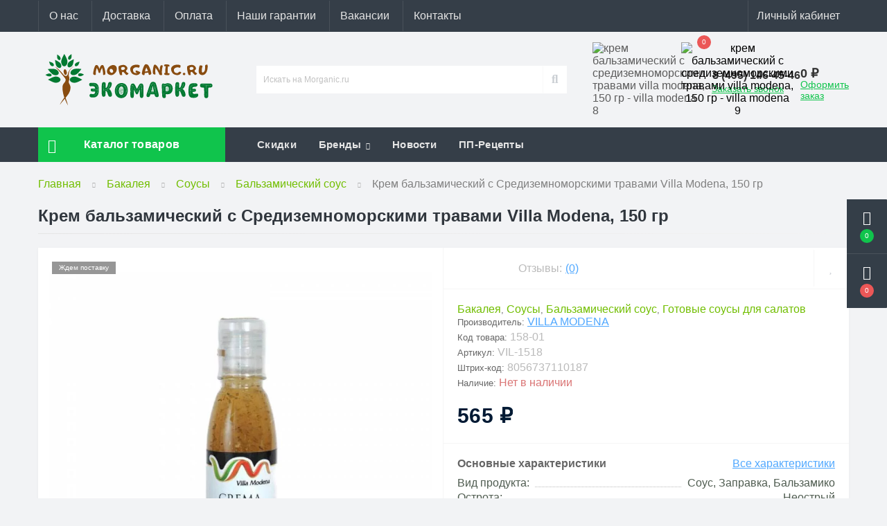

--- FILE ---
content_type: text/html; charset=utf-8
request_url: https://morganic.ru/product/krem-balzamicheskij-s-sredizemnomorskimi-travami-villa-modena-150-gr/
body_size: 22311
content:
<!DOCTYPE html>
<!--[if IE]><![endif]-->
<!--[if IE 8 ]><html dir="ltr" lang="ru" class="ie8"><![endif]-->
<!--[if IE 9 ]><html dir="ltr" lang="ru" class="ie9"><![endif]-->
<!--[if (gt IE 9)|!(IE)]><!-->
<html dir="ltr" lang="ru">
<!--<![endif]-->
<head>
<meta charset="UTF-8" />
<meta name="viewport" content="width=device-width, initial-scale=1.0">
<meta http-equiv="X-UA-Compatible" content="IE=edge">

            
            			
<title>Крем бальзамический с Средиземноморскими травами Villa Modena, 150 гр купить в интернет-магазине | Morganic.ru</title>

<meta property="og:title" content="Крем бальзамический с Средиземноморскими травами Villa Modena, 150 гр купить в интернет-магазине | Morganic.ru" />
<meta property="og:description" content="Купить Крем бальзамический с Средиземноморскими травами Villa Modena, 150 гр. Доступные цены на весь ассортимент. Доставка по Москве и всей России. Звоните + 7 (495) 146-45-46" />
<meta property="og:site_name" content="Morganic.ru: Экомаркет" />
<meta property="og:url" content="https://morganic.ru/product/krem-balzamicheskij-s-sredizemnomorskimi-travami-villa-modena-150-gr/" />
<meta property="og:image" content="https://morganic.ru/image/catalog/sousi/8/ages-2021-06-30-krem-balzamicheskiy-s-sredizemnomorskimi-travami-villa-modena-150-gr.jpg" />
<meta property="og:image:type" content="image/jpeg" />
<meta property="og:image:width" content="900" />
<meta property="og:image:height" content="900" />
<meta property="og:image:alt" content="Крем бальзамический с Средиземноморскими травами Villa Modena, 150 гр" />
<meta property="og:type" content="product" />
			


<base href="https://morganic.ru/" />

		
			
<meta name="description" content="Купить Крем бальзамический с Средиземноморскими травами Villa Modena, 150 гр. Доступные цены на весь ассортимент. Доставка по Москве и всей России. Звоните + 7 (495) 146-45-46" />
<meta name="keywords" content="Крем бальзамический с Средиземноморскими травами Villa Modena, 150 гр, Бальзамический крем-соус" />

<link href="catalog/view/theme/oct_ultrastore/stylesheet/bootstrap.min.css" rel="stylesheet" media="screen" />
<link href="catalog/view/theme/oct_ultrastore/stylesheet/fontawesome-free-5.6.1-web/css/all.css" rel="stylesheet" media="screen" />
<link href="catalog/view/theme/oct_ultrastore/stylesheet/fonts.css" rel="stylesheet" media="screen" />
<link href="catalog/view/theme/oct_ultrastore/stylesheet/main.css" rel="stylesheet" media="screen" />
<link href="catalog/view/theme/oct_ultrastore/stylesheet/responsive.css" rel="stylesheet" media="screen" />
<link href="catalog/view/theme/oct_ultrastore/stylesheet/dynamic_stylesheet_0.css" rel="stylesheet" media="screen" />
<link href="catalog/view/javascript/progroman/progroman.citymanager.css" rel="stylesheet" media="screen" />
<link href="catalog/view/javascript/preorder/preorder.css" rel="stylesheet" media="screen" />
<link href="catalog/view/theme/oct_ultrastore/js/slick/slick.min.css" rel="stylesheet" media="screen" />
<link href="catalog/view/theme/oct_ultrastore/js/fancybox/jquery.fancybox.min.css" rel="stylesheet" media="screen" />
<link href="catalog/view/javascript/hpmodel/hpmodel.css" rel="stylesheet" media="screen" />
<script src="catalog/view/theme/oct_ultrastore/js/jquery-3.3.1.min.js"></script>
<script src="catalog/view/theme/oct_ultrastore/js/popper.min.js"></script>
<script src="catalog/view/theme/oct_ultrastore/js/bootstrap.min.js"></script>
<script src="catalog/view/theme/oct_ultrastore/js/main.js"></script>
<script src="catalog/view/theme/oct_ultrastore/js/bootstrap-notify/bootstrap-notify.js"></script>
<script src="catalog/view/theme/oct_ultrastore/js/common.js"></script>
<script src="catalog/view/javascript/progroman/jquery.progroman.autocomplete.js"></script>
<script src="catalog/view/javascript/progroman/jquery.progroman.citymanager.js"></script>
<script src="catalog/view/javascript/preorder/preorder.js"></script>
<script src="catalog/view/theme/oct_ultrastore/js/slick/slick.min.js"></script>
<script src="catalog/view/theme/oct_ultrastore/js/fancybox/jquery.fancybox.min.js"></script>
<script src="catalog/view/javascript/tramplin-studio/YandexMetrika/YandexMetrika.js"></script>
<script src="catalog/view/javascript/hpmodel/hpmodel.js"></script>
<link href="https://morganic.ru/product/krem-balzamicheskij-s-sredizemnomorskimi-travami-villa-modena-150-gr/" rel="canonical" />
<link href="https://morganic.ru/image/catalog/Morganic.ru_logo.svg" rel="icon" />
<script>
window.replainSettings = {
  id: 'd111f170-e791-40b6-b675-cae9595602c6',  // Тут укажите ваш собственный ID
 showChat: !('ontouchstart' in window || navigator.maxTouchPoints),
  excludePages: ['/simplecheckout/', '/index.php?route=checkout/success'] // Список исключаемых страниц
};

(function(u){
  var s=document.createElement('script');
  s.async=true;
  s.src=u;
  var x=document.getElementsByTagName('script')[0];
  x.parentNode.insertBefore(s,x);
})('https://widget.replain.cc/dist/client.js');
</script>

<link href="static/css/style.css?v=9" rel="stylesheet"/>
<link rel="icon" href="/favicon.ico" type="image/x-icon" />
 <link rel="apple-touch-icon" href="/apple-touch-icon.png" />
 <link rel="apple-touch-icon" sizes="57x57" href="/apple-touch-icon-57x57.png" />
 <link rel="apple-touch-icon" sizes="72x72" href="/apple-touch-icon-72x72.png" />
 <link rel="apple-touch-icon" sizes="76x76" href="/apple-touch-icon-76x76.png" />
 <link rel="apple-touch-icon" sizes="114x114" href="/apple-touch-icon-114x114.png" />
 <link rel="apple-touch-icon" sizes="120x120" href="/apple-touch-icon-120x120.png" />
 <link rel="apple-touch-icon" sizes="144x144" href="/apple-touch-icon-144x144.png" />
 <link rel="apple-touch-icon" sizes="152x152" href="/apple-touch-icon-152x152.png" />
 <link rel="apple-touch-icon" sizes="180x180" href="/apple-touch-icon-180x180.png" />
 

			


      
<script src="catalog/view/javascript/articles.js?v=80"></script>
<link href="catalog/view/theme/default/stylesheet/articles.css?v=80.1" rel="stylesheet">			
<script type="text/javascript">$(document).TSYandexMetrika(JSON.parse('{"counter":{"counter_id":68554849,"counter_data":{"webvisor":true,"clickmap":true,"trackLinks":true,"trackHash":false,"accurateTrackBounce":15000,"ecommerce":"TSdataLayer"},"userParams":true,"ecommerce":{"timer":{"status":"1","interval":"15"}},"goals":true,"replacePhones":false,"cdn":false}}'));</script>		  
<style>
.hpm-cat-box { margin: 0 15px; }
#hpmodel { margin: 0 20px; }
.hpm-item { display: inline-block; }

										.us-product-stickers-stickers_new {
						color:rgb(255, 255, 255);
						background:rgb(14, 144, 23);
					}
										.us-product-stickers-stickers_bestseller {
						color:rgb(255, 255, 255);
						background:rgb(0, 91, 255);
					}
										.us-product-stickers-stickers_popular {
						color:rgb(255, 255, 255);
						background:rgb(238, 202, 53);
					}
										.us-product-stickers-stickers_special {
						color:rgb(255, 255, 255);
						background:rgb(255, 0, 0);
					}
										.us-product-stickers-stickers_sold {
						color:rgb(255, 255, 255);
						background:rgb(150, 150, 150);
					}
										.us-product-stickers-stickers_ends {
						color:rgb(255, 255, 255);
						background:rgb(230, 12, 12);
					}
									
										.us-module-stickers-sticker-stickers_new {
						color:rgb(255, 255, 255);
						background:rgb(14, 144, 23);
					}
										.us-module-stickers-sticker-stickers_bestseller {
						color:rgb(255, 255, 255);
						background:rgb(0, 91, 255);
					}
										.us-module-stickers-sticker-stickers_popular {
						color:rgb(255, 255, 255);
						background:rgb(238, 202, 53);
					}
										.us-module-stickers-sticker-stickers_special {
						color:rgb(255, 255, 255);
						background:rgb(255, 0, 0);
					}
										.us-module-stickers-sticker-stickers_sold {
						color:rgb(255, 255, 255);
						background:rgb(150, 150, 150);
					}
										.us-module-stickers-sticker-stickers_ends {
						color:rgb(255, 255, 255);
						background:rgb(230, 12, 12);
					}
									</style></head>
<body class="bottom">







			
<div class="oct-fixed-bar fixed-right">
		<div class="oct-fixed-bar-item oct-fixed-bar-wishlist">
		<a href="https://morganic.ru/wishlist/" class="oct-fixed-bar-link" title="Список желаний"><i class="fas fa-heart"></i><span class="oct-fixed-bar-quantity oct-wishlist-quantity">0</span></a>
	</div>
				<div class="oct-fixed-bar-item oct-fixed-bar-cart">
				<div onclick="octPopupCart()" class="oct-fixed-bar-link" aria-label="Корзина" role="button"><i class="fas fa-shopping-cart"></i><span id="oct-cart-quantity" class="oct-fixed-bar-quantity">0</span></div>
			</div>
	</div>

<div id="us_menu_mobile_box" class="d-lg-none">
	<div id="us_menu_mobile_title" class="modal-header">
		<span class="modal-title">Меню</span>
		<button id="us_menu_mobile_close" type="button" class="us-close">
			<span aria-hidden="true" class="us-modal-close-icon us-modal-close-left"></span>
			<span aria-hidden="true" class="us-modal-close-icon us-modal-close-right"></span>
		</button>
	</div>
	<div id="us_menu_mobile_content"></div>
</div>
<nav id="top">
  <div class="container d-flex h-100">
		<div id="us_menu_mobile_button" class="us-menu-mobile d-lg-none h-100">
			<img src="catalog/view/theme/oct_ultrastore/img/burger.svg" width="26" height="26" class="us-navbar-toggler" alt="крем бальзамический с средиземноморскими травами villa modena, 150 гр - villa modena 1" />
		</div>
	<div id="dropdown_menu_info" class="us-top-mobile-item us-top-mobile-item-info d-lg-none dropdown h-100" onclick="initOctMap();">
			<img src="catalog/view/theme/oct_ultrastore/img/mobile-info.svg" width="24" height="24" class="us-navbar-info" alt="крем бальзамический с средиземноморскими травами villa modena, 150 гр - villa modena 2" />
		<div id="us_info_mobile" class="nav-dropdown-menu">
				<div class="modal-header">
			        <div class="modal-title">Информация</div>
			        <button id="us_info_mobile_close" type="button" class="us-close">
						<span aria-hidden="true" class="us-modal-close-icon us-modal-close-left"></span>
						<span aria-hidden="true" class="us-modal-close-icon us-modal-close-right"></span>
			        </button>
			    </div>
				<div class="nav-dropdown-menu-content">
										<ul class="list-unstyled mobile-information-box">
						<li class="mobile-info-title"><strong>Информация</strong></li>
												<li class="oct-menu-information-li"><a href="/about_us/" class="oct-menu-a">О нас</a></li>
												<li class="oct-menu-information-li"><a href="/delivery/" class="oct-menu-a">Доставка</a></li>
												<li class="oct-menu-information-li"><a href="/payment/" class="oct-menu-a">Оплата</a></li>
												<li class="oct-menu-information-li"><a href="/nashi-garantii/" class="oct-menu-a">Наши гарантии</a></li>
												<li class="oct-menu-information-li"><a href="/contact-us/" class="oct-menu-a">Контакты</a></li>
											</ul>
																				<ul class="list-unstyled mobile-phones-box">
						<li class="mobile-info-title"><strong>Телефоны:</strong></li>
												<li><a href="tel:84951464546" class="phoneclick">8 (495) 146-45-46</a></li>
											</ul>
															<ul class="list-unstyled mobile-information-box">
						<li class="mobile-info-title"><strong>Почта:</strong></li>
						<li><a href="mailto:info@morganic.ru">info@morganic.ru</a></li>
					</ul>
																				<ul class="list-unstyled">
						<li class="mobile-info-title"><strong>Наш адрес:</strong></li>
						<li class="mobile-info-address">г. Москва, 1-я Фрезерная, 2/1, стр. 11, этаж 2, каб. 205</li>
					</ul>
					<div class="us_mobile_menu_info-map not_in mb-4"></div>
					<script>
					function initOctMap() {
						octShowMap('<iframe src="https://yandex.ru/map-widget/v1/?z=12&ol=biz&oid=167662325241" width="540" height="480" frameborder="0"></iframe>', '.us_mobile_menu_info-map');
					}
				    </script>
									</div>
			</div>
		</div>
		<div id="top-left" class="mr-auto d-flex align-items-center">
						<div class="dropdown h-100">
				<a class="btn top-address btn-link dropdown-toggle d-flex align-items-center h-100" href="javascript:;" role="button" id="dropdownMenuAddress" data-toggle="dropdown" aria-haspopup="true" aria-expanded="false"><i class="fas fa-map-marker-alt"></i> <span>Наш адрес</span> <i class="fas fa-chevron-down"></i></a>
				<ul class="dropdown-menu nav-dropdown-menu address-dropdown-menu" aria-labelledby="dropdownMenuAddress">
				    <li class="dropdown-item us-dropdown-item">г. Москва, 1-я Фрезерная, 2/1, стр. 11, этаж 2, каб. 205</li>
				    				    <li class="us-mobile-map-box not_in" id="oct-contact-map"></li>
				    <script>
				    	$('#dropdownMenuAddress').on('mouseenter mouseleave', function() {
					    	octShowMap('<iframe src="https://yandex.ru/map-widget/v1/?z=12&ol=biz&oid=167662325241" width="540" height="480" frameborder="0"></iframe>', '#oct-contact-map');
						});
				    </script>
				    				</ul>
			</div>
									<div class="dropdown h-100">
			  	<a class="btn btn-shedule btn-link dropdown-toggle d-flex align-items-center h-100" href="javascript:;" role="button" id="dropdownMenu1" data-toggle="dropdown" aria-haspopup="true" aria-expanded="false"><i class="far fa-clock"></i> <span>Время работы</span> <i class="fas fa-chevron-down"></i></a>
				<ul class="dropdown-menu nav-dropdown-menu shedule-dropdown-menu" aria-labelledby="dropdownMenu1">
									    <li class="dropdown-item us-dropdown-item">Звоните с 10:00 до 21:00</li>
				    				    <li class="dropdown-item us-dropdown-item">каждый Божий день :)</li>
				    				</ul>
			</div>
										<ul class="top-info-ul">
									<li><a href="/about_us/" class="btn-link btn-block h-100 hidden-xs">О нас</a></li>
									<li><a href="/delivery/" class="btn-link btn-block h-100 hidden-xs">Доставка</a></li>
									<li><a href="/payment/" class="btn-link btn-block h-100 hidden-xs">Оплата</a></li>
									<li><a href="/nashi-garantii/" class="btn-link btn-block h-100 hidden-xs">Наши гарантии</a></li>
									<li><a href="/vakansii/" class="btn-link btn-block h-100 hidden-xs">Вакансии</a></li>
									<li><a href="/contact-us/" class="btn-link btn-block h-100 hidden-xs">Контакты</a></li>
								</ul>
					</div>
		<div id="top-links" class="nav ml-auto d-flex">
			
			<div class="prmn-cmngr prmn-cmngr_top"></div>
			 
			<div class="dropdown" id="us-account-dropdown">
								<a href="javascript:;" onclick="octPopupLogin();" title="Личный кабинет" class="btn btn-user btn-link btn-block h-100" role="button" aria-haspopup="true"><img src="catalog/view/theme/oct_ultrastore/img/user-mobile.svg" width="24" height="24" class="us-navbar-account" alt="крем бальзамический с средиземноморскими травами villa modena, 150 гр - villa modena 3" /><i class="far fa-user"></i> <span class="hidden-xs">Личный кабинет</span></a>
					        </div>
		</div>
		<a href="https://morganic.ru/wishlist/" rel="nofollow" class="us-mobile-top-btn us-mobile-top-btn-wishlist d-lg-none h-100">
    <span class="us-mobile-top-btn-item">
		<img src="catalog/view/theme/oct_ultrastore/img/wishlist-mobile.svg" width="19" height="16" alt="крем бальзамический с средиземноморскими травами villa modena, 150 гр - villa modena 4"/>
		<span class="mobile-header-index oct-wishlist-quantity">0</span>
	</span>
</a>
<a href="https://morganic.ru/compare-products/" rel="nofollow" class="us-mobile-top-btn us-mobile-top-btn-compare d-lg-none h-100">
    <span class="us-mobile-top-btn-item">
		<img src="catalog/view/theme/oct_ultrastore/img/compare-mobile.svg" width="19" height="16" alt="крем бальзамический с средиземноморскими травами villa modena, 150 гр - villa modena 5"/>
		<span class="mobile-header-index oct-compare-quantity">0</span>
	</span>
</a>
<a href="javascript:;" onclick="octPopupCart()" id="us_cart_mobile" class="us-mobile-top-btn us-mobile-top-btn-cart d-lg-none h-100">
    <span class="us-mobile-top-btn-item">
        <img src="catalog/view/theme/oct_ultrastore/img/cart-mobile.svg" width="18" height="18" alt="крем бальзамический с средиземноморскими травами villa modena, 150 гр - villa modena 6"/>
        <span id="mobile_cart_index" class="mobile-header-index">0</span>
    </span>
</a>

	</div>
</nav>
<header>
  <div class="container">
    <div class="row align-items-center">
    	<div id="logo" class="col-6 col-lg-3 col-md-3 us-logo-box text-center">
												<a href="https://morganic.ru/">
						<img src="https://morganic.ru/image/catalog/Banner/Logo/Morganic.ru_logo.svg" title="Morganic.ru: Экомаркет" alt="крем бальзамический с средиземноморскими травами villa modena, 150 гр - villa modena 7" class="us-logo-img" />
					</a>
									</div>

						<div class="prmn-cmngr prmn-cmngr_mobile"></div>
		<div class="col-12 col-lg-5 col-md-6 us-search-box"><div id="search" class="input-group header-input-group">
	<input type="text" id="input_search" name="search" value="" placeholder="Искать на Morganic.ru" class="input-lg h-100 header-input" />
	<button type="button"  id="oct-search-button" class="btn btn-search header-btn-search h-100"><i class="fa fa-search"></i></button>
	<div id="us_livesearch_close" onclick="clearLiveSearch();" class="d-lg-none"><i class="fas fa-times"></i></div>
	<div id="us_livesearch"></div>
</div>

<script>
function clearLiveSearch() {
	$('#us_livesearch_close').removeClass('visible');
	$('#us_livesearch').removeClass('expanded');
	$('#us_livesearch').html('');
	$('#input_search').val('');
}

$(document).ready(function() {
	let timer, delay = 3;

	$('#input_search').keyup(function(event) {

	    switch(event.keyCode) {
			case 37:
			case 39:
			case 38:
			case 40:
				return;
			case 27:
				clearLiveSearch();
				$('#us_overlay').removeClass('active');
				return;
		}

	    clearTimeout(timer);

	    timer = setTimeout(function() {
	        let value = $('header #search input[name=\'search\']').val();

			if (value.length >= 2) {
				let key = encodeURIComponent(value);
				octsearch.search(key, 'desktop');
			} else if (value.length === 0) {
				clearLiveSearch();
			}

	    }, delay );
	});
});

let octsearch = {
	'search': function(key, type) {
		$.ajax({
			url: 'index.php?route=octemplates/module/oct_live_search',
			type: 'post',
			data: 'key=' + key,
			dataType: 'html',
			cache: false,
			success: function(data) {
				$('#us_livesearch').html(data).addClass('expanded');

				if(data = data.match(/livesearch/g)) {
					$('#us_livesearch_close').addClass('visible');
					$('#us_overlay').addClass('active');
				} else {
					$('#us_livesearch_close').removeClass('visible');
					$('#us_overlay').removeClass('active');
				}
			}
		});
	}
}
</script>
</div>
				<div class="col-6 col-lg-2 col-md-3 us-phone-box d-flex align-items-center">
			<div class="us-phone-img">
				<img src="catalog/view/theme/oct_ultrastore/img/pnone-icon.svg" alt="крем бальзамический с средиземноморскими травами villa modena, 150 гр - villa modena 8">
			</div>
			<div class="us-phone-content">
								<a class="btn top-phone-btn" href="tel:84951464546" role="button" id="us-phones-dropdown"><span>8 (495) 146-45-46</span></a>
				
						<a href="javascript:;" class="us-phone-link" onclick="octPopupCallPhone()">Заказать звонок</a>
						
			</div>
		</div>
				<div id="cart" class="col-lg-2 us-cart-box d-flex align-items-center justify-content-end">
		<button type="button" class="us-cart-img" onclick="octPopupCart()">
			<img src="catalog/view/theme/oct_ultrastore/img/cart-icon.svg" alt="крем бальзамический с средиземноморскими травами villa modena, 150 гр - villa modena 9">
		<span class="header-cart-index">0</span>
	</button>
	<div class="us-cart-content">
		<p class="us-cart-text">
			0 ₽
		</p>
		<a href="https://morganic.ru/simplecheckout/" class="us-cart-link">
			Оформить заказ
		</a>
	</div>
</div>
		    </div>
  </div>
</header>
<div class="menu-row sticky-top">
	<div class="container">
		<div class="row">
					<div id="oct-menu-box" class="col-lg-3">
	<div  id="oct-ultra-menu-header" class="oct-ultra-menu d-flex align-items-center justify-content-center">
		<span><i class="fas fa-bars"></i> Каталог товаров</span>
	</div>
	<nav id="oct-menu-dropdown-menu">
		<ul id="oct-menu-ul" class="oct-menu-ul oct-menu-parent-ul list-unstyled">
										<li class="oct-menu-li">
				<div class="d-flex align-items-center justify-content-between">
					<a href="https://morganic.ru/category/produkty-bez-glyutena/" class="oct-menu-a"><span class="oct-menu-item-name">Продукты без глютена</span></a><span class="oct-menu-toggle"><i class="fas fa-chevron-right"></i></span>				</div>
				<div class="oct-menu-child-ul">
					<div class="oct-menu-back"><i class="fas fa-long-arrow-alt-left"></i> Продукты без глютена</div>
					<ul class="oct-menu-ul list-unstyled">
												<li class="oct-menu-li">
							<div class="d-flex align-items-center justify-content-between">
								<a href="https://morganic.ru/category/kashi-bez-glyutena/"><span class="oct-menu-item-name">Каши без глютена</span></a>							</div>
													</li>
												<li class="oct-menu-li">
							<div class="d-flex align-items-center justify-content-between">
								<a href="https://morganic.ru/category/makarony-bez-glyutena/"><span class="oct-menu-item-name">Макароны без глютена</span></a><span class="oct-menu-toggle"><i class="fas fa-chevron-right"></i></span>							</div>
														<div class="oct-menu-child-ul">
								<div class="oct-menu-back"><i class="fas fa-long-arrow-alt-left"></i> Макароны без глютена</div>
								<ul class="oct-menu-ul list-unstyled">
																		<li class="oct-menu-li">
																		<a href="https://morganic.ru/category/kukuruznye-makarony/"><span class="oct-menu-item-name">Кукурузные макароны</span></a>
																		</li>
																										</ul>
							</div>
													</li>
												<li class="oct-menu-li">
							<div class="d-flex align-items-center justify-content-between">
								<a href="https://morganic.ru/category/sladosti-bez-glyutena-i-sahara/"><span class="oct-menu-item-name">Сладости без глютена</span></a><span class="oct-menu-toggle"><i class="fas fa-chevron-right"></i></span>							</div>
														<div class="oct-menu-child-ul">
								<div class="oct-menu-back"><i class="fas fa-long-arrow-alt-left"></i> Сладости без глютена</div>
								<ul class="oct-menu-ul list-unstyled">
																		<li class="oct-menu-li">
																		<a href="https://morganic.ru/category/shokolad-bez-glyutena/"><span class="oct-menu-item-name">Шоколад без глютена</span></a>
																		</li>
																										</ul>
							</div>
													</li>
												<li class="oct-menu-li">
							<div class="d-flex align-items-center justify-content-between">
								<a href="https://morganic.ru/category/gotovye-zavtraki-bez-glyutena/"><span class="oct-menu-item-name">Готовые завтраки без глютена</span></a>							</div>
													</li>
												<li class="oct-menu-li">
							<div class="d-flex align-items-center justify-content-between">
								<a href="https://morganic.ru/category/hlebcy-bez-glyutena/"><span class="oct-menu-item-name">Хлебцы без глютена</span></a>							</div>
													</li>
												<li class="oct-menu-li">
							<div class="d-flex align-items-center justify-content-between">
								<a href="https://morganic.ru/category/muka-bez-glyutena/"><span class="oct-menu-item-name">Мука без глютена</span></a>							</div>
													</li>
																	</ul>
				</div>
			</li>
								<li class="oct-menu-li">
				<div class="d-flex align-items-center justify-content-between">
					<a href="https://morganic.ru/category/olivkovoe-maslo/" class="oct-menu-a"><span class="oct-menu-item-name">Оливковое масло</span></a><span class="oct-menu-toggle"><i class="fas fa-chevron-right"></i></span>				</div>
				<div class="oct-menu-child-ul">
					<div class="oct-menu-back"><i class="fas fa-long-arrow-alt-left"></i> Оливковое масло</div>
					<ul class="oct-menu-ul list-unstyled">
												<li class="oct-menu-li">
							<div class="d-flex align-items-center justify-content-between">
								<a href="https://morganic.ru/category/maslo-olivkovoe-extra-virgin/"><span class="oct-menu-item-name">Масло оливковое Extra Virgin</span></a>							</div>
													</li>
												<li class="oct-menu-li">
							<div class="d-flex align-items-center justify-content-between">
								<a href="https://morganic.ru/category/olivkovoe-maslo-dlya-zharki/"><span class="oct-menu-item-name">Оливковое масло для жарки</span></a>							</div>
													</li>
												<li class="oct-menu-li">
							<div class="d-flex align-items-center justify-content-between">
								<a href="https://morganic.ru/category/olivkovoe-maslo-1-litr/"><span class="oct-menu-item-name">Масло оливковое 1 литр</span></a>							</div>
													</li>
												<li class="oct-menu-li">
							<div class="d-flex align-items-center justify-content-between">
								<a href="https://morganic.ru/category/maslo-olivkovoe-5-litrov/"><span class="oct-menu-item-name">Масло оливковое 5 литров</span></a>							</div>
													</li>
												<li class="oct-menu-li">
							<div class="d-flex align-items-center justify-content-between">
								<a href="https://morganic.ru/category/grecheskoe-olivkovoe-maslo/"><span class="oct-menu-item-name">Греческое оливковое масло</span></a>							</div>
													</li>
												<li class="oct-menu-li">
							<div class="d-flex align-items-center justify-content-between">
								<a href="https://morganic.ru/category/olivkovoe-maslo-italiya/"><span class="oct-menu-item-name">Оливковое масло Италия</span></a>							</div>
													</li>
												<li class="oct-menu-li">
							<div class="d-flex align-items-center justify-content-between">
								<a href="https://morganic.ru/category/olivkovoe-maslo-iz-ispanii/"><span class="oct-menu-item-name">Оливковое масло Испания</span></a>							</div>
													</li>
												<li class="oct-menu-li">
							<div class="d-flex align-items-center justify-content-between">
								<a href="https://morganic.ru/category/premialnoe-olivkovoe-maslo/"><span class="oct-menu-item-name">Премиум</span></a>							</div>
													</li>
																	</ul>
				</div>
			</li>
								<li class="oct-menu-li">
				<div class="d-flex align-items-center justify-content-between">
					<a href="https://morganic.ru/category/orehi/" class="oct-menu-a"><span class="oct-menu-item-name">Орехи</span></a><span class="oct-menu-toggle"><i class="fas fa-chevron-right"></i></span>				</div>
				<div class="oct-menu-child-ul">
					<div class="oct-menu-back"><i class="fas fa-long-arrow-alt-left"></i> Орехи</div>
					<ul class="oct-menu-ul list-unstyled">
												<li class="oct-menu-li">
							<div class="d-flex align-items-center justify-content-between">
								<a href="https://morganic.ru/category/arahisy/"><span class="oct-menu-item-name">Арахис</span></a>							</div>
													</li>
												<li class="oct-menu-li">
							<div class="d-flex align-items-center justify-content-between">
								<a href="https://morganic.ru/category/brazilskie-orehi/"><span class="oct-menu-item-name">Бразильский орех</span></a>							</div>
													</li>
												<li class="oct-menu-li">
							<div class="d-flex align-items-center justify-content-between">
								<a href="https://morganic.ru/category/greckie-orehi/"><span class="oct-menu-item-name">Грецкий орех</span></a>							</div>
													</li>
												<li class="oct-menu-li">
							<div class="d-flex align-items-center justify-content-between">
								<a href="https://morganic.ru/category/keshjyu/"><span class="oct-menu-item-name">Кешью</span></a>							</div>
													</li>
												<li class="oct-menu-li">
							<div class="d-flex align-items-center justify-content-between">
								<a href="https://morganic.ru/category/makadamiya/"><span class="oct-menu-item-name">Макадамия</span></a>							</div>
													</li>
												<li class="oct-menu-li">
							<div class="d-flex align-items-center justify-content-between">
								<a href="https://morganic.ru/category/mindal/"><span class="oct-menu-item-name">Миндаль</span></a>							</div>
													</li>
												<li class="oct-menu-li">
							<div class="d-flex align-items-center justify-content-between">
								<a href="https://morganic.ru/category/pekany/"><span class="oct-menu-item-name">Пекан</span></a>							</div>
													</li>
												<li class="oct-menu-li">
							<div class="d-flex align-items-center justify-content-between">
								<a href="https://morganic.ru/category/fistashki/"><span class="oct-menu-item-name">Фисташки</span></a>							</div>
													</li>
												<li class="oct-menu-li">
							<div class="d-flex align-items-center justify-content-between">
								<a href="https://morganic.ru/category/funduk/"><span class="oct-menu-item-name">Фундук</span></a>							</div>
													</li>
																	</ul>
				</div>
			</li>
								<li class="oct-menu-li">
				<div class="d-flex align-items-center justify-content-between">
					<a href="https://morganic.ru/category/urbechi/" class="oct-menu-a"><span class="oct-menu-item-name">Урбеч</span></a><span class="oct-menu-toggle"><i class="fas fa-chevron-right"></i></span>				</div>
				<div class="oct-menu-child-ul">
					<div class="oct-menu-back"><i class="fas fa-long-arrow-alt-left"></i> Урбеч</div>
					<ul class="oct-menu-ul list-unstyled">
												<li class="oct-menu-li">
							<div class="d-flex align-items-center justify-content-between">
								<a href="https://morganic.ru/category/urbech-iz-funduka/"><span class="oct-menu-item-name">Урбеч из фундука</span></a>							</div>
													</li>
												<li class="oct-menu-li">
							<div class="d-flex align-items-center justify-content-between">
								<a href="https://morganic.ru/category/orehovye-pasty/"><span class="oct-menu-item-name">Ореховая паста</span></a>							</div>
													</li>
												<li class="oct-menu-li">
							<div class="d-flex align-items-center justify-content-between">
								<a href="https://morganic.ru/category/arahisovaya-pasta/"><span class="oct-menu-item-name">Арахисовая паста</span></a>							</div>
													</li>
												<li class="oct-menu-li">
							<div class="d-flex align-items-center justify-content-between">
								<a href="https://morganic.ru/category/abrikosovyj-urbech/"><span class="oct-menu-item-name">Урбеч из абрикосовых косточек</span></a>							</div>
													</li>
												<li class="oct-menu-li">
							<div class="d-flex align-items-center justify-content-between">
								<a href="https://morganic.ru/category/tykvennyj-urbech/"><span class="oct-menu-item-name">Урбеч из тыквенных семечек</span></a>							</div>
													</li>
												<li class="oct-menu-li">
							<div class="d-flex align-items-center justify-content-between">
								<a href="https://morganic.ru/category/fistashkovaya-pasta/"><span class="oct-menu-item-name">Фисташковая паста</span></a>							</div>
													</li>
												<li class="oct-menu-li">
							<div class="d-flex align-items-center justify-content-between">
								<a href="https://morganic.ru/category/urbech-iz-tmina/"><span class="oct-menu-item-name">Урбеч из черного тмина</span></a>							</div>
													</li>
												<li class="oct-menu-li">
							<div class="d-flex align-items-center justify-content-between">
								<a href="https://morganic.ru/category/kokosovyj-urbech/"><span class="oct-menu-item-name">Кокосовый урбеч</span></a>							</div>
													</li>
												<li class="oct-menu-li">
							<div class="d-flex align-items-center justify-content-between">
								<a href="https://morganic.ru/category/shokoladnaya-pasta/"><span class="oct-menu-item-name">Шоколадная паста</span></a>							</div>
													</li>
												<li class="oct-menu-li">
							<div class="d-flex align-items-center justify-content-between">
								<a href="https://morganic.ru/category/urbech-iz-maka/"><span class="oct-menu-item-name">Урбеч из мака</span></a>							</div>
													</li>
												<li class="oct-menu-li">
							<div class="d-flex align-items-center justify-content-between">
								<a href="https://morganic.ru/category/urbech-iz-keshjyu/"><span class="oct-menu-item-name">Урбеч из кешью</span></a>							</div>
													</li>
												<li class="oct-menu-li">
							<div class="d-flex align-items-center justify-content-between">
								<a href="https://morganic.ru/category/urbech-iz-greckogo-oreha/"><span class="oct-menu-item-name">Урбеч из грецкого ореха</span></a>							</div>
													</li>
												<li class="oct-menu-li">
							<div class="d-flex align-items-center justify-content-between">
								<a href="https://morganic.ru/category/urbech-kunzhutnyj/"><span class="oct-menu-item-name">Урбеч из кунжута</span></a>							</div>
													</li>
												<li class="oct-menu-li">
							<div class="d-flex align-items-center justify-content-between">
								<a href="https://morganic.ru/category/urbechi-dagestanskie/"><span class="oct-menu-item-name">Урбеч дагестанский</span></a>							</div>
													</li>
												<li class="oct-menu-li">
							<div class="d-flex align-items-center justify-content-between">
								<a href="https://morganic.ru/category/urbech-mindalnyj/"><span class="oct-menu-item-name">Урбеч миндальный</span></a>							</div>
													</li>
												<li class="oct-menu-li">
							<div class="d-flex align-items-center justify-content-between">
								<a href="https://morganic.ru/category/urbech-iz-lna/"><span class="oct-menu-item-name">Урбеч льняной</span></a>							</div>
													</li>
												<li class="oct-menu-li">
							<div class="d-flex align-items-center justify-content-between">
								<a href="https://morganic.ru/category/urbech-iz-rastoropshi/"><span class="oct-menu-item-name">Урбеч из расторопши</span></a>							</div>
													</li>
												<li class="oct-menu-li">
							<div class="d-flex align-items-center justify-content-between">
								<a href="https://morganic.ru/category/urbech-konoplyanyj/"><span class="oct-menu-item-name">Урбеч из конопли</span></a>							</div>
													</li>
												<li class="oct-menu-li">
							<div class="d-flex align-items-center justify-content-between">
								<a href="https://morganic.ru/category/urbechi-iz-amaranta/"><span class="oct-menu-item-name">Урбеч из амаранта</span></a>							</div>
													</li>
																	</ul>
				</div>
			</li>
								<li class="oct-menu-li">
				<div class="d-flex align-items-center justify-content-between">
					<a href="https://morganic.ru/category/bakaleya/" class="oct-menu-a"><span class="oct-menu-item-name">Бакалея</span></a><span class="oct-menu-toggle"><i class="fas fa-chevron-right"></i></span>				</div>
				<div class="oct-menu-child-ul">
					<div class="oct-menu-back"><i class="fas fa-long-arrow-alt-left"></i> Бакалея</div>
					<ul class="oct-menu-ul list-unstyled">
												<li class="oct-menu-li">
							<div class="d-flex align-items-center justify-content-between">
								<a href="https://morganic.ru/category/rastitelnye-masla/"><span class="oct-menu-item-name">Растительное масло</span></a><span class="oct-menu-toggle"><i class="fas fa-chevron-right"></i></span>							</div>
														<div class="oct-menu-child-ul">
								<div class="oct-menu-back"><i class="fas fa-long-arrow-alt-left"></i> Растительное масло</div>
								<ul class="oct-menu-ul list-unstyled">
																		<li class="oct-menu-li">
																		<a href="https://morganic.ru/category/amarantovoe-maslo/"><span class="oct-menu-item-name">Амарантовое масло</span></a>
																		</li>
																		<li class="oct-menu-li">
																		<a href="https://morganic.ru/category/maslo-avokado/"><span class="oct-menu-item-name">Масло авокадо</span></a>
																		</li>
																		<li class="oct-menu-li">
																		<a href="https://morganic.ru/category/maslo-chernogo-tmina/"><span class="oct-menu-item-name">Масло черного тмина</span></a>
																		</li>
																		<li class="oct-menu-li">
																		<a href="https://morganic.ru/category/maslo-rastoropshi/"><span class="oct-menu-item-name">Масло расторопши</span></a>
																		</li>
																		<li class="oct-menu-li">
																		<a href="https://morganic.ru/category/kokosovoe-maslo/"><span class="oct-menu-item-name">Кокосовое масло</span></a>
																		</li>
																		<li class="oct-menu-li">
																		<a href="https://morganic.ru/category/konoplyanoe-maslo/"><span class="oct-menu-item-name">Конопляное масло</span></a>
																		</li>
																		<li class="oct-menu-li">
																		<a href="https://morganic.ru/category/kunzhutnoe-maslo/"><span class="oct-menu-item-name">Кунжутное масло</span></a>
																		</li>
																		<li class="oct-menu-li">
																		<a href="https://morganic.ru/category/lnyanoe-maslo/"><span class="oct-menu-item-name">Льняное масло</span></a>
																		</li>
																		<li class="oct-menu-li">
																		<a href="https://morganic.ru/category/tykvennoe-maslo/"><span class="oct-menu-item-name">Тыквенное масло</span></a>
																		</li>
																		<li class="oct-menu-li">
																		<a href="https://morganic.ru/category/gorchichnoe-maslo/"><span class="oct-menu-item-name">Горчичное масло</span></a>
																		</li>
																		<li class="oct-menu-li">
																		<a href="https://morganic.ru/category/kedrovoe-maslo/"><span class="oct-menu-item-name">Кедровое масло</span></a>
																		</li>
																		<li class="oct-menu-li">
																		<a href="https://morganic.ru/category/maslo-vinogradnyh-kostochek/"><span class="oct-menu-item-name">Масло виноградной косточки</span></a>
																		</li>
																		<li class="oct-menu-li">
																		<a href="https://morganic.ru/category/podsolnechnoe-maslo/"><span class="oct-menu-item-name">Подсолнечное масло</span></a>
																		</li>
																		<li class="oct-menu-li">
																		<a href="https://morganic.ru/category/risovoe-maslo/"><span class="oct-menu-item-name">Рисовое масло</span></a>
																		</li>
																		<li class="oct-menu-li">
																		<a href="https://morganic.ru/category/mindalnoe-maslo/"><span class="oct-menu-item-name">Миндальное масло</span></a>
																		</li>
																		<li class="oct-menu-li">
																		<a href="https://morganic.ru/category/arahisovoe-maslo/"><span class="oct-menu-item-name">Арахисовое масло</span></a>
																		</li>
																		<li class="oct-menu-li">
																		<a href="https://morganic.ru/category/maslo-greckogo-oreha/"><span class="oct-menu-item-name">Масло грецкого ореха</span></a>
																		</li>
																										</ul>
							</div>
													</li>
												<li class="oct-menu-li">
							<div class="d-flex align-items-center justify-content-between">
								<a href="https://morganic.ru/category/toplenoe-maslo-ghi-gi/"><span class="oct-menu-item-name">Масло ГХИ</span></a>							</div>
													</li>
												<li class="oct-menu-li">
							<div class="d-flex align-items-center justify-content-between">
								<a href="https://morganic.ru/category/muka/"><span class="oct-menu-item-name">Мука</span></a><span class="oct-menu-toggle"><i class="fas fa-chevron-right"></i></span>							</div>
														<div class="oct-menu-child-ul">
								<div class="oct-menu-back"><i class="fas fa-long-arrow-alt-left"></i> Мука</div>
								<ul class="oct-menu-ul list-unstyled">
																		<li class="oct-menu-li">
																		<a href="https://morganic.ru/category/muka-pshenichnaya/"><span class="oct-menu-item-name">Мука пшеничная</span></a>
																		</li>
																		<li class="oct-menu-li">
																		<a href="https://morganic.ru/category/rzhanaya-muka/"><span class="oct-menu-item-name">Ржаная мука</span></a>
																		</li>
																		<li class="oct-menu-li">
																		<a href="https://morganic.ru/category/risovaya-muka/"><span class="oct-menu-item-name">Рисовая мука</span></a>
																		</li>
																		<li class="oct-menu-li">
																		<a href="https://morganic.ru/category/kukuruznaya-muka/"><span class="oct-menu-item-name">Кукурузная мука</span></a>
																		</li>
																		<li class="oct-menu-li">
																		<a href="https://morganic.ru/category/ovsyanaya-muka/"><span class="oct-menu-item-name">Овсяная мука</span></a>
																		</li>
																		<li class="oct-menu-li">
																		<a href="https://morganic.ru/category/lnyanaya-muka/"><span class="oct-menu-item-name">Льняная мука</span></a>
																		</li>
																		<li class="oct-menu-li">
																		<a href="https://morganic.ru/category/grechnevaya-muka/"><span class="oct-menu-item-name">Гречневая мука</span></a>
																		</li>
																		<li class="oct-menu-li">
																		<a href="https://morganic.ru/category/kokosovaya-muka/"><span class="oct-menu-item-name">Кокосовая мука</span></a>
																		</li>
																		<li class="oct-menu-li">
																		<a href="https://morganic.ru/category/celnozernovaya-muka/"><span class="oct-menu-item-name">Цельнозерновая мука</span></a>
																		</li>
																		<li class="oct-menu-li">
																		<a href="https://morganic.ru/category/muka-altajskaya/"><span class="oct-menu-item-name">Мука алтайская</span></a>
																		</li>
																										</ul>
							</div>
													</li>
												<li class="oct-menu-li">
							<div class="d-flex align-items-center justify-content-between">
								<a href="https://morganic.ru/category/krupy/"><span class="oct-menu-item-name">Крупы</span></a><span class="oct-menu-toggle"><i class="fas fa-chevron-right"></i></span>							</div>
														<div class="oct-menu-child-ul">
								<div class="oct-menu-back"><i class="fas fa-long-arrow-alt-left"></i> Крупы</div>
								<ul class="oct-menu-ul list-unstyled">
																		<li class="oct-menu-li">
																		<a href="https://morganic.ru/category/ovsyanaya-krupa/"><span class="oct-menu-item-name">Овес</span></a>
																		</li>
																		<li class="oct-menu-li">
																		<a href="https://morganic.ru/category/polba/"><span class="oct-menu-item-name">Полба крупа</span></a>
																		</li>
																		<li class="oct-menu-li">
																		<a href="https://morganic.ru/category/yachmennaya-krupa/"><span class="oct-menu-item-name">Ячменная крупа</span></a>
																		</li>
																		<li class="oct-menu-li">
																		<a href="https://morganic.ru/category/zelenaya-grechka/"><span class="oct-menu-item-name">Зеленая гречка</span></a>
																		</li>
																		<li class="oct-menu-li">
																		<a href="https://morganic.ru/category/ris/"><span class="oct-menu-item-name">Рис</span></a>
																		</li>
																		<li class="oct-menu-li">
																		<a href="https://morganic.ru/category/rzhanaya-krupa/"><span class="oct-menu-item-name">Ржаная крупа</span></a>
																		</li>
																		<li class="oct-menu-li">
																		<a href="https://morganic.ru/category/kukuruza/"><span class="oct-menu-item-name">Кукурузная крупа</span></a>
																		</li>
																		<li class="oct-menu-li">
																		<a href="https://morganic.ru/category/krupy-v-paketikah/"><span class="oct-menu-item-name">Крупы в пакетиках</span></a>
																		</li>
																										</ul>
							</div>
													</li>
												<li class="oct-menu-li">
							<div class="d-flex align-items-center justify-content-between">
								<a href="https://morganic.ru/category/makarony/"><span class="oct-menu-item-name">Макароны</span></a><span class="oct-menu-toggle"><i class="fas fa-chevron-right"></i></span>							</div>
														<div class="oct-menu-child-ul">
								<div class="oct-menu-back"><i class="fas fa-long-arrow-alt-left"></i> Макароны</div>
								<ul class="oct-menu-ul list-unstyled">
																		<li class="oct-menu-li">
																		<a href="https://morganic.ru/category/italjyanskie-makarony/"><span class="oct-menu-item-name">Итальянские макароны</span></a>
																		</li>
																		<li class="oct-menu-li">
																		<a href="https://morganic.ru/category/makarony-iz-tverdyh-sortov-pshenicy/"><span class="oct-menu-item-name">Макароны из твердых сортов пшеницы</span></a>
																		</li>
																		<li class="oct-menu-li">
																		<a href="https://morganic.ru/category/makarony-celnozernovye/"><span class="oct-menu-item-name">Цельнозерновые макароны</span></a>
																		</li>
																		<li class="oct-menu-li">
																		<a href="https://morganic.ru/category/risovaya-lapsha/"><span class="oct-menu-item-name">Рисовая лапша</span></a>
																		</li>
																		<li class="oct-menu-li">
																		<a href="https://morganic.ru/category/grechnevye-makarony/"><span class="oct-menu-item-name">Гречневые макароны</span></a>
																		</li>
																		<li class="oct-menu-li">
																		<a href="https://morganic.ru/category/nutovye-makarony/"><span class="oct-menu-item-name">Макароны из нута</span></a>
																		</li>
																		<li class="oct-menu-li">
																		<a href="https://morganic.ru/category/makarony-iz-chechevicy/"><span class="oct-menu-item-name">Макароны из чечевицы</span></a>
																		</li>
																		<li class="oct-menu-li">
																		<a href="https://morganic.ru/category/proteinovye-makarony/"><span class="oct-menu-item-name">Протеиновые макароны</span></a>
																		</li>
																										</ul>
							</div>
													</li>
												<li class="oct-menu-li">
							<div class="d-flex align-items-center justify-content-between">
								<a href="https://morganic.ru/category/hlebcy/"><span class="oct-menu-item-name">Хлебцы</span></a>							</div>
													</li>
												<li class="oct-menu-li">
							<div class="d-flex align-items-center justify-content-between">
								<a href="https://morganic.ru/category/sousy/"><span class="oct-menu-item-name">Соусы</span></a><span class="oct-menu-toggle"><i class="fas fa-chevron-right"></i></span>							</div>
														<div class="oct-menu-child-ul">
								<div class="oct-menu-back"><i class="fas fa-long-arrow-alt-left"></i> Соусы</div>
								<ul class="oct-menu-ul list-unstyled">
																		<li class="oct-menu-li">
																		<a href="https://morganic.ru/category/postnyj-majonez/"><span class="oct-menu-item-name">Постный майонез</span></a>
																		</li>
																		<li class="oct-menu-li">
																		<a href="https://morganic.ru/category/tajskie-sousy/"><span class="oct-menu-item-name">Тайские соусы</span></a>
																		</li>
																		<li class="oct-menu-li">
																		<a href="https://morganic.ru/category/sous-pesto/"><span class="oct-menu-item-name">Соус песто</span></a>
																		</li>
																		<li class="oct-menu-li">
																		<a href="https://morganic.ru/category/rybnyj-i-ustrichnyj-sous/"><span class="oct-menu-item-name">Рыбный и устричный соус</span></a>
																		</li>
																		<li class="oct-menu-li">
																		<a href="https://morganic.ru/category/balzamicheskij-sous/"><span class="oct-menu-item-name">Бальзамический соус</span></a>
																		</li>
																		<li class="oct-menu-li">
																		<a href="https://morganic.ru/category/sous-iz-pomidor/"><span class="oct-menu-item-name">Соус из помидор</span></a>
																		</li>
																		<li class="oct-menu-li">
																		<a href="https://morganic.ru/category/gotovye-sousy-dlya-salatov/"><span class="oct-menu-item-name">Готовые соусы для салатов</span></a>
																		</li>
																		<li class="oct-menu-li">
																		<a href="https://morganic.ru/category/uksusy/"><span class="oct-menu-item-name">Уксусы</span></a>
																		</li>
																										</ul>
							</div>
													</li>
												<li class="oct-menu-li">
							<div class="d-flex align-items-center justify-content-between">
								<a href="https://morganic.ru/category/pripravy-i-specii/"><span class="oct-menu-item-name">Приправы и специи</span></a><span class="oct-menu-toggle"><i class="fas fa-chevron-right"></i></span>							</div>
														<div class="oct-menu-child-ul">
								<div class="oct-menu-back"><i class="fas fa-long-arrow-alt-left"></i> Приправы и специи</div>
								<ul class="oct-menu-ul list-unstyled">
																		<li class="oct-menu-li">
																		<a href="https://morganic.ru/category/korica/"><span class="oct-menu-item-name">Корица</span></a>
																		</li>
																		<li class="oct-menu-li">
																		<a href="https://morganic.ru/category/gimalajskaya-sol/"><span class="oct-menu-item-name">Гималайская соль</span></a>
																		</li>
																		<li class="oct-menu-li">
																		<a href="https://morganic.ru/category/adygejskaya-sol/"><span class="oct-menu-item-name">Соль адыгейская</span></a>
																		</li>
																		<li class="oct-menu-li">
																		<a href="https://morganic.ru/category/perec/"><span class="oct-menu-item-name">Перец</span></a>
																		</li>
																		<li class="oct-menu-li">
																		<a href="https://morganic.ru/category/kunzhut-semena/"><span class="oct-menu-item-name">Кунжут</span></a>
																		</li>
																		<li class="oct-menu-li">
																		<a href="https://morganic.ru/category/semena-chernogo-tmina/"><span class="oct-menu-item-name">Черный тмин</span></a>
																		</li>
																		<li class="oct-menu-li">
																		<a href="https://morganic.ru/category/muskatnyj-oreh/"><span class="oct-menu-item-name">Мускатный орех</span></a>
																		</li>
																		<li class="oct-menu-li">
																		<a href="https://morganic.ru/category/anis/"><span class="oct-menu-item-name">Анис</span></a>
																		</li>
																		<li class="oct-menu-li">
																		<a href="https://morganic.ru/category/gorchica-priprava/"><span class="oct-menu-item-name">Горчица</span></a>
																		</li>
																		<li class="oct-menu-li">
																		<a href="https://morganic.ru/category/kardamon/"><span class="oct-menu-item-name">Кардамон</span></a>
																		</li>
																		<li class="oct-menu-li">
																		<a href="https://morganic.ru/category/koriandr/"><span class="oct-menu-item-name">Кориандр</span></a>
																		</li>
																		<li class="oct-menu-li">
																		<a href="https://morganic.ru/category/gvozdika/"><span class="oct-menu-item-name">Гвоздика</span></a>
																		</li>
																		<li class="oct-menu-li">
																		<a href="https://morganic.ru/category/zira-kumin/"><span class="oct-menu-item-name">Зира</span></a>
																		</li>
																		<li class="oct-menu-li">
																		<a href="https://morganic.ru/category/kurkuma/"><span class="oct-menu-item-name">Куркума</span></a>
																		</li>
																		<li class="oct-menu-li">
																		<a href="https://morganic.ru/category/sushenyj-imbir/"><span class="oct-menu-item-name">Имбирь сушеный</span></a>
																		</li>
																		<li class="oct-menu-li">
																		<a href="https://morganic.ru/category/karri/"><span class="oct-menu-item-name">Карри</span></a>
																		</li>
																		<li class="oct-menu-li">
																		<a href="https://morganic.ru/category/smes-specij/"><span class="oct-menu-item-name">Смесь пряностей</span></a>
																		</li>
																		<li class="oct-menu-li">
																		<a href="https://morganic.ru/category/sushenye-ovoschi/"><span class="oct-menu-item-name">Сушеные овощи</span></a>
																		</li>
																										</ul>
							</div>
													</li>
												<li class="oct-menu-li">
							<div class="d-flex align-items-center justify-content-between">
								<a href="https://morganic.ru/category/semena-dlya-proraschivaniya/"><span class="oct-menu-item-name">Семена для проращивания</span></a>							</div>
													</li>
																	</ul>
				</div>
			</li>
								<li class="oct-menu-li">
				<div class="d-flex align-items-center justify-content-between">
					<a href="https://morganic.ru/category/poleznye-sladosti/" class="oct-menu-a"><span class="oct-menu-item-name">Полезные сладости</span></a><span class="oct-menu-toggle"><i class="fas fa-chevron-right"></i></span>				</div>
				<div class="oct-menu-child-ul">
					<div class="oct-menu-back"><i class="fas fa-long-arrow-alt-left"></i> Полезные сладости</div>
					<ul class="oct-menu-ul list-unstyled">
												<li class="oct-menu-li">
							<div class="d-flex align-items-center justify-content-between">
								<a href="https://morganic.ru/category/shokolad/"><span class="oct-menu-item-name">Шоколад</span></a><span class="oct-menu-toggle"><i class="fas fa-chevron-right"></i></span>							</div>
														<div class="oct-menu-child-ul">
								<div class="oct-menu-back"><i class="fas fa-long-arrow-alt-left"></i> Шоколад</div>
								<ul class="oct-menu-ul list-unstyled">
																		<li class="oct-menu-li">
																		<a href="https://morganic.ru/category/belgijskij-shokolad/"><span class="oct-menu-item-name">Бельгийский шоколад</span></a>
																		</li>
																		<li class="oct-menu-li">
																		<a href="https://morganic.ru/category/elitnyj-shokolad/"><span class="oct-menu-item-name">Элитный шоколад</span></a>
																		</li>
																		<li class="oct-menu-li">
																		<a href="https://morganic.ru/category/shokolad-bez-sahara/"><span class="oct-menu-item-name">Шоколад без сахара</span></a>
																		</li>
																		<li class="oct-menu-li">
																		<a href="https://morganic.ru/category/vegan-shokolad/"><span class="oct-menu-item-name">Веганский шоколад</span></a>
																		</li>
																		<li class="oct-menu-li">
																		<a href="https://morganic.ru/category/gorkij-shokolad/"><span class="oct-menu-item-name">Горький шоколад</span></a>
																		</li>
																		<li class="oct-menu-li">
																		<a href="https://morganic.ru/category/belyj-shokolad/"><span class="oct-menu-item-name">Белый шоколад</span></a>
																		</li>
																		<li class="oct-menu-li">
																		<a href="https://morganic.ru/category/molochnyj-shokolad/"><span class="oct-menu-item-name">Молочный шоколад</span></a>
																		</li>
																		<li class="oct-menu-li">
																		<a href="https://morganic.ru/category/temnyj-shokolad/"><span class="oct-menu-item-name">Темный шоколад</span></a>
																		</li>
																		<li class="oct-menu-li">
																		<a href="https://morganic.ru/category/shokolad-iz-keroba/"><span class="oct-menu-item-name">Шоколад из кэроба</span></a>
																		</li>
																										</ul>
							</div>
													</li>
												<li class="oct-menu-li">
							<div class="d-flex align-items-center justify-content-between">
								<a href="https://morganic.ru/category/konfety/"><span class="oct-menu-item-name">Конфеты</span></a><span class="oct-menu-toggle"><i class="fas fa-chevron-right"></i></span>							</div>
														<div class="oct-menu-child-ul">
								<div class="oct-menu-back"><i class="fas fa-long-arrow-alt-left"></i> Конфеты</div>
								<ul class="oct-menu-ul list-unstyled">
																		<li class="oct-menu-li">
																		<a href="https://morganic.ru/category/tryufel-konfety/"><span class="oct-menu-item-name">Трюфель конфеты</span></a>
																		</li>
																		<li class="oct-menu-li">
																		<a href="https://morganic.ru/category/shokoladnye-konfety/"><span class="oct-menu-item-name">Шоколадные конфеты</span></a>
																		</li>
																		<li class="oct-menu-li">
																		<a href="https://morganic.ru/category/konfety-bez-sahara/"><span class="oct-menu-item-name">Конфеты без сахара</span></a>
																		</li>
																										</ul>
							</div>
													</li>
												<li class="oct-menu-li">
							<div class="d-flex align-items-center justify-content-between">
								<a href="https://morganic.ru/category/pechenje/"><span class="oct-menu-item-name">Печенье</span></a>							</div>
													</li>
												<li class="oct-menu-li">
							<div class="d-flex align-items-center justify-content-between">
								<a href="https://morganic.ru/category/batonchiki/"><span class="oct-menu-item-name">Батончики</span></a><span class="oct-menu-toggle"><i class="fas fa-chevron-right"></i></span>							</div>
														<div class="oct-menu-child-ul">
								<div class="oct-menu-back"><i class="fas fa-long-arrow-alt-left"></i> Батончики</div>
								<ul class="oct-menu-ul list-unstyled">
																		<li class="oct-menu-li">
																		<a href="https://morganic.ru/category/proteinovye-batonchiki/"><span class="oct-menu-item-name">Протеиновые батончики</span></a>
																		</li>
																										</ul>
							</div>
													</li>
												<li class="oct-menu-li">
							<div class="d-flex align-items-center justify-content-between">
								<a href="https://morganic.ru/category/nizkokalorijnye-dzhemy-bez-sahara/"><span class="oct-menu-item-name">Джемы без сахара</span></a>							</div>
													</li>
												<li class="oct-menu-li">
							<div class="d-flex align-items-center justify-content-between">
								<a href="https://morganic.ru/category/saharozameniteli/"><span class="oct-menu-item-name">Сахарозаменитель</span></a><span class="oct-menu-toggle"><i class="fas fa-chevron-right"></i></span>							</div>
														<div class="oct-menu-child-ul">
								<div class="oct-menu-back"><i class="fas fa-long-arrow-alt-left"></i> Сахарозаменитель</div>
								<ul class="oct-menu-ul list-unstyled">
																		<li class="oct-menu-li">
																		<a href="https://morganic.ru/category/inulin/"><span class="oct-menu-item-name">Инулин</span></a>
																		</li>
																		<li class="oct-menu-li">
																		<a href="https://morganic.ru/category/steviya/"><span class="oct-menu-item-name">Стевия</span></a>
																		</li>
																		<li class="oct-menu-li">
																		<a href="https://morganic.ru/category/eritrit/"><span class="oct-menu-item-name">Эритрит</span></a>
																		</li>
																		<li class="oct-menu-li">
																		<a href="https://morganic.ru/category/kokosovyj-sahar/"><span class="oct-menu-item-name">Кокосовый сахар</span></a>
																		</li>
																										</ul>
							</div>
													</li>
												<li class="oct-menu-li">
							<div class="d-flex align-items-center justify-content-between">
								<a href="https://morganic.ru/category/pekmezy-i-siropy-bez-sahara/"><span class="oct-menu-item-name">Пекмезы и сиропы</span></a><span class="oct-menu-toggle"><i class="fas fa-chevron-right"></i></span>							</div>
														<div class="oct-menu-child-ul">
								<div class="oct-menu-back"><i class="fas fa-long-arrow-alt-left"></i> Пекмезы и сиропы</div>
								<ul class="oct-menu-ul list-unstyled">
																		<li class="oct-menu-li">
																		<a href="https://morganic.ru/category/sirop-agavy/"><span class="oct-menu-item-name">Сироп агавы</span></a>
																		</li>
																		<li class="oct-menu-li">
																		<a href="https://morganic.ru/category/finikovyj-sirop/"><span class="oct-menu-item-name">Финиковый сироп</span></a>
																		</li>
																		<li class="oct-menu-li">
																		<a href="https://morganic.ru/category/sirop-topinambura/"><span class="oct-menu-item-name">Сироп топинамбура</span></a>
																		</li>
																		<li class="oct-menu-li">
																		<a href="https://morganic.ru/category/klenovyj-sirop/"><span class="oct-menu-item-name">Кленовый сироп</span></a>
																		</li>
																		<li class="oct-menu-li">
																		<a href="https://morganic.ru/category/kokosovyj-sirop/"><span class="oct-menu-item-name">Кокосовый сироп</span></a>
																		</li>
																		<li class="oct-menu-li">
																		<a href="https://morganic.ru/category/sirop-rozhkovogo-dereva/"><span class="oct-menu-item-name">Сироп рожкового дерева</span></a>
																		</li>
																		<li class="oct-menu-li">
																		<a href="https://morganic.ru/category/kokosovaya-sguschenka/"><span class="oct-menu-item-name">Кокосовая сгущенка</span></a>
																		</li>
																										</ul>
							</div>
													</li>
												<li class="oct-menu-li">
							<div class="d-flex align-items-center justify-content-between">
								<a href="https://morganic.ru/category/konfityury/"><span class="oct-menu-item-name">Конфитюры</span></a>							</div>
													</li>
												<li class="oct-menu-li">
							<div class="d-flex align-items-center justify-content-between">
								<a href="https://morganic.ru/category/vafli-dieticheskie/"><span class="oct-menu-item-name">Вафли</span></a>							</div>
													</li>
												<li class="oct-menu-li">
							<div class="d-flex align-items-center justify-content-between">
								<a href="https://morganic.ru/category/fruktovaya-pastila/"><span class="oct-menu-item-name">Фруктовая пастила</span></a>							</div>
													</li>
												<li class="oct-menu-li">
							<div class="d-flex align-items-center justify-content-between">
								<a href="https://morganic.ru/category/sladosti-bez-sahara/"><span class="oct-menu-item-name">Сладости без сахара</span></a>							</div>
													</li>
												<li class="oct-menu-li">
							<div class="d-flex align-items-center justify-content-between">
								<a href="https://morganic.ru/category/veganskie-sladosti/"><span class="oct-menu-item-name">Веганские сладости</span></a>							</div>
													</li>
												<li class="oct-menu-li">
							<div class="d-flex align-items-center justify-content-between">
								<a href="https://morganic.ru/category/umnye-sladosti/"><span class="oct-menu-item-name">Умные сладости</span></a>							</div>
													</li>
																	</ul>
				</div>
			</li>
								<li class="oct-menu-li">
				<div class="d-flex align-items-center justify-content-between">
					<a href="https://morganic.ru/category/napitki/" class="oct-menu-a"><span class="oct-menu-item-name">Напитки</span></a><span class="oct-menu-toggle"><i class="fas fa-chevron-right"></i></span>				</div>
				<div class="oct-menu-child-ul">
					<div class="oct-menu-back"><i class="fas fa-long-arrow-alt-left"></i> Напитки</div>
					<ul class="oct-menu-ul list-unstyled">
												<li class="oct-menu-li">
							<div class="d-flex align-items-center justify-content-between">
								<a href="https://morganic.ru/category/rastitelnoe-moloko/"><span class="oct-menu-item-name">Растительное молоко</span></a><span class="oct-menu-toggle"><i class="fas fa-chevron-right"></i></span>							</div>
														<div class="oct-menu-child-ul">
								<div class="oct-menu-back"><i class="fas fa-long-arrow-alt-left"></i> Растительное молоко</div>
								<ul class="oct-menu-ul list-unstyled">
																		<li class="oct-menu-li">
																		<a href="https://morganic.ru/category/mindalnoe-moloko-137-degrees/"><span class="oct-menu-item-name">Миндальное молоко 137 degrees</span></a>
																		</li>
																		<li class="oct-menu-li">
																		<a href="https://morganic.ru/category/kokosovoe-moloko/"><span class="oct-menu-item-name">Кокосовое молоко</span></a>
																		</li>
																		<li class="oct-menu-li">
																		<a href="https://morganic.ru/category/mindalnoe-moloko/"><span class="oct-menu-item-name">Миндальное молоко</span></a>
																		</li>
																		<li class="oct-menu-li">
																		<a href="https://morganic.ru/category/soevoe-moloko/"><span class="oct-menu-item-name">Соевое молоко</span></a>
																		</li>
																		<li class="oct-menu-li">
																		<a href="https://morganic.ru/category/ovsyanoe-moloko/"><span class="oct-menu-item-name">Овсяное молоко</span></a>
																		</li>
																		<li class="oct-menu-li">
																		<a href="https://morganic.ru/category/moloko-makadamii/"><span class="oct-menu-item-name">Молоко макадамии</span></a>
																		</li>
																		<li class="oct-menu-li">
																		<a href="https://morganic.ru/category/kokosovye-slivki/"><span class="oct-menu-item-name"> Кокосовые сливки</span></a>
																		</li>
																										</ul>
							</div>
													</li>
												<li class="oct-menu-li">
							<div class="d-flex align-items-center justify-content-between">
								<a href="https://morganic.ru/category/kofe/"><span class="oct-menu-item-name">Кофе</span></a><span class="oct-menu-toggle"><i class="fas fa-chevron-right"></i></span>							</div>
														<div class="oct-menu-child-ul">
								<div class="oct-menu-back"><i class="fas fa-long-arrow-alt-left"></i> Кофе</div>
								<ul class="oct-menu-ul list-unstyled">
																		<li class="oct-menu-li">
																		<a href="https://morganic.ru/category/kofe-v-zernah/"><span class="oct-menu-item-name">Кофе в зернах</span></a>
																		</li>
																		<li class="oct-menu-li">
																		<a href="https://morganic.ru/category/dorogoj-kofe/"><span class="oct-menu-item-name">Дорогой кофе</span></a>
																		</li>
																										</ul>
							</div>
													</li>
												<li class="oct-menu-li">
							<div class="d-flex align-items-center justify-content-between">
								<a href="https://morganic.ru/category/kokosovaya-voda/"><span class="oct-menu-item-name">Кокосовая вода</span></a>							</div>
													</li>
												<li class="oct-menu-li">
							<div class="d-flex align-items-center justify-content-between">
								<a href="https://morganic.ru/category/cikorij/"><span class="oct-menu-item-name">Цикорий</span></a>							</div>
													</li>
												<li class="oct-menu-li">
							<div class="d-flex align-items-center justify-content-between">
								<a href="https://morganic.ru/category/kakao/"><span class="oct-menu-item-name">Какао</span></a><span class="oct-menu-toggle"><i class="fas fa-chevron-right"></i></span>							</div>
														<div class="oct-menu-child-ul">
								<div class="oct-menu-back"><i class="fas fa-long-arrow-alt-left"></i> Какао</div>
								<ul class="oct-menu-ul list-unstyled">
																		<li class="oct-menu-li">
																		<a href="https://morganic.ru/category/kakao-boby/"><span class="oct-menu-item-name">Какао бобы</span></a>
																		</li>
																		<li class="oct-menu-li">
																		<a href="https://morganic.ru/category/kakao-poroshok/"><span class="oct-menu-item-name">Какао порошок</span></a>
																		</li>
																		<li class="oct-menu-li">
																		<a href="https://morganic.ru/category/kakao-tertoe/"><span class="oct-menu-item-name">Тертое какао</span></a>
																		</li>
																		<li class="oct-menu-li">
																		<a href="https://morganic.ru/category/maslo-kakao/"><span class="oct-menu-item-name">Какао масло</span></a>
																		</li>
																										</ul>
							</div>
													</li>
												<li class="oct-menu-li">
							<div class="d-flex align-items-center justify-content-between">
								<a href="https://morganic.ru/category/kerob/"><span class="oct-menu-item-name">Кэроб</span></a>							</div>
													</li>
																	</ul>
				</div>
			</li>
								<li class="oct-menu-li">
				<div class="d-flex align-items-center justify-content-between">
					<a href="https://morganic.ru/category/superfudy/" class="oct-menu-a"><span class="oct-menu-item-name">Суперфуды</span></a><span class="oct-menu-toggle"><i class="fas fa-chevron-right"></i></span>				</div>
				<div class="oct-menu-child-ul">
					<div class="oct-menu-back"><i class="fas fa-long-arrow-alt-left"></i> Суперфуды</div>
					<ul class="oct-menu-ul list-unstyled">
												<li class="oct-menu-li">
							<div class="d-flex align-items-center justify-content-between">
								<a href="https://morganic.ru/category/vakame/"><span class="oct-menu-item-name">Водоросли вакаме</span></a>							</div>
													</li>
												<li class="oct-menu-li">
							<div class="d-flex align-items-center justify-content-between">
								<a href="https://morganic.ru/category/spirulina/"><span class="oct-menu-item-name">Водоросли спирулина</span></a>							</div>
													</li>
												<li class="oct-menu-li">
							<div class="d-flex align-items-center justify-content-between">
								<a href="https://morganic.ru/category/moringa/"><span class="oct-menu-item-name">Моринга</span></a>							</div>
													</li>
												<li class="oct-menu-li">
							<div class="d-flex align-items-center justify-content-between">
								<a href="https://morganic.ru/category/rastoropsha/"><span class="oct-menu-item-name">Расторопши семена</span></a>							</div>
													</li>
												<li class="oct-menu-li">
							<div class="d-flex align-items-center justify-content-between">
								<a href="https://morganic.ru/category/semena-lna/"><span class="oct-menu-item-name">Семя льна</span></a>							</div>
													</li>
												<li class="oct-menu-li">
							<div class="d-flex align-items-center justify-content-between">
								<a href="https://morganic.ru/category/soda-pischevaya/"><span class="oct-menu-item-name">Сода пищевая</span></a>							</div>
													</li>
												<li class="oct-menu-li">
							<div class="d-flex align-items-center justify-content-between">
								<a href="https://morganic.ru/category/hlorella/"><span class="oct-menu-item-name">Хлорелла</span></a>							</div>
													</li>
												<li class="oct-menu-li">
							<div class="d-flex align-items-center justify-content-between">
								<a href="https://morganic.ru/category/yagody-godzhi/"><span class="oct-menu-item-name">Ягоды годжи</span></a>							</div>
													</li>
												<li class="oct-menu-li">
							<div class="d-flex align-items-center justify-content-between">
								<a href="https://morganic.ru/category/semena-amaranta/"><span class="oct-menu-item-name">Семена амаранта</span></a>							</div>
													</li>
												<li class="oct-menu-li">
							<div class="d-flex align-items-center justify-content-between">
								<a href="https://morganic.ru/category/semena-konoplyanye/"><span class="oct-menu-item-name">Семена конопли</span></a>							</div>
													</li>
												<li class="oct-menu-li">
							<div class="d-flex align-items-center justify-content-between">
								<a href="https://morganic.ru/category/tykvennye-semechki/"><span class="oct-menu-item-name">Тыквенные семечки</span></a>							</div>
													</li>
																	</ul>
				</div>
			</li>
								<li class="oct-menu-li">
				<div class="d-flex align-items-center justify-content-between">
					<a href="https://morganic.ru/category/ovoschnye-konservy/" class="oct-menu-a"><span class="oct-menu-item-name">Овощные консервы</span></a><span class="oct-menu-toggle"><i class="fas fa-chevron-right"></i></span>				</div>
				<div class="oct-menu-child-ul">
					<div class="oct-menu-back"><i class="fas fa-long-arrow-alt-left"></i> Овощные консервы</div>
					<ul class="oct-menu-ul list-unstyled">
												<li class="oct-menu-li">
							<div class="d-flex align-items-center justify-content-between">
								<a href="https://morganic.ru/category/olivki/"><span class="oct-menu-item-name">Оливки</span></a>							</div>
													</li>
												<li class="oct-menu-li">
							<div class="d-flex align-items-center justify-content-between">
								<a href="https://morganic.ru/category/fasol-konservirovannaya/"><span class="oct-menu-item-name">Фасоль консервированная</span></a>							</div>
													</li>
																	</ul>
				</div>
			</li>
								<li class="oct-menu-li">
				<div class="d-flex align-items-center justify-content-between">
					<a href="https://morganic.ru/category/suhie-zavtraki/" class="oct-menu-a"><span class="oct-menu-item-name">Сухие завтраки</span></a><span class="oct-menu-toggle"><i class="fas fa-chevron-right"></i></span>				</div>
				<div class="oct-menu-child-ul">
					<div class="oct-menu-back"><i class="fas fa-long-arrow-alt-left"></i> Сухие завтраки</div>
					<ul class="oct-menu-ul list-unstyled">
												<li class="oct-menu-li">
							<div class="d-flex align-items-center justify-content-between">
								<a href="https://morganic.ru/category/kashi-bystrogo-prigotovleniya/"><span class="oct-menu-item-name">Каши</span></a><span class="oct-menu-toggle"><i class="fas fa-chevron-right"></i></span>							</div>
														<div class="oct-menu-child-ul">
								<div class="oct-menu-back"><i class="fas fa-long-arrow-alt-left"></i> Каши</div>
								<ul class="oct-menu-ul list-unstyled">
																		<li class="oct-menu-li">
																		<a href="https://morganic.ru/category/makrobioticheskie-kashi/"><span class="oct-menu-item-name">Макробиотические каши</span></a>
																		</li>
																		<li class="oct-menu-li">
																		<a href="https://morganic.ru/category/lnyanaya-kasha/"><span class="oct-menu-item-name">Льняная каша</span></a>
																		</li>
																										</ul>
							</div>
													</li>
												<li class="oct-menu-li">
							<div class="d-flex align-items-center justify-content-between">
								<a href="https://morganic.ru/category/suhie-hlopjya-na-zavtrak/"><span class="oct-menu-item-name">Хлопья</span></a><span class="oct-menu-toggle"><i class="fas fa-chevron-right"></i></span>							</div>
														<div class="oct-menu-child-ul">
								<div class="oct-menu-back"><i class="fas fa-long-arrow-alt-left"></i> Хлопья</div>
								<ul class="oct-menu-ul list-unstyled">
																		<li class="oct-menu-li">
																		<a href="https://morganic.ru/category/hlopjya-ovsyanye/"><span class="oct-menu-item-name">Овсяные хлопья</span></a>
																		</li>
																		<li class="oct-menu-li">
																		<a href="https://morganic.ru/category/kukuruznye-hlopjya-bez-sahara/"><span class="oct-menu-item-name">Кукурузные хлопья</span></a>
																		</li>
																										</ul>
							</div>
													</li>
												<li class="oct-menu-li">
							<div class="d-flex align-items-center justify-content-between">
								<a href="https://morganic.ru/category/myusli-granola/"><span class="oct-menu-item-name">Мюсли и гранола</span></a>							</div>
													</li>
																	</ul>
				</div>
			</li>
								<li class="oct-menu-li">
				<div class="d-flex align-items-center justify-content-between">
					<a href="https://morganic.ru/category/tovary-dlya-zdorovjya/" class="oct-menu-a"><span class="oct-menu-item-name">Товары для здоровья</span></a><span class="oct-menu-toggle"><i class="fas fa-chevron-right"></i></span>				</div>
				<div class="oct-menu-child-ul">
					<div class="oct-menu-back"><i class="fas fa-long-arrow-alt-left"></i> Товары для здоровья</div>
					<ul class="oct-menu-ul list-unstyled">
												<li class="oct-menu-li">
							<div class="d-flex align-items-center justify-content-between">
								<a href="https://morganic.ru/category/travyanye-sbory-fitochai/"><span class="oct-menu-item-name">Сборы трав и фиточаи</span></a><span class="oct-menu-toggle"><i class="fas fa-chevron-right"></i></span>							</div>
														<div class="oct-menu-child-ul">
								<div class="oct-menu-back"><i class="fas fa-long-arrow-alt-left"></i> Сборы трав и фиточаи</div>
								<ul class="oct-menu-ul list-unstyled">
																		<li class="oct-menu-li">
																		<a href="https://morganic.ru/category/altajskij-klyuch-travyanoj-sbor/"><span class="oct-menu-item-name">Алтайский ключ</span></a>
																		</li>
																		<li class="oct-menu-li">
																		<a href="https://morganic.ru/category/ginekologicheskie-sbory-trav/"><span class="oct-menu-item-name">Гинекологический сбор</span></a>
																		</li>
																		<li class="oct-menu-li">
																		<a href="https://morganic.ru/category/sbory-trav-zheludochnye/"><span class="oct-menu-item-name">Желудочный сбор</span></a>
																		</li>
																		<li class="oct-menu-li">
																		<a href="https://morganic.ru/category/zhelchegonnye-sbory-trav/"><span class="oct-menu-item-name">Желчегонные травы</span></a>
																		</li>
																		<li class="oct-menu-li">
																		<a href="https://morganic.ru/category/mochegonnye-sbory-trav/"><span class="oct-menu-item-name">Мочегонный чай</span></a>
																		</li>
																		<li class="oct-menu-li">
																		<a href="https://morganic.ru/category/sbory-trav-dlya-pohudeniya/"><span class="oct-menu-item-name">Чай для похудения</span></a>
																		</li>
																										</ul>
							</div>
													</li>
												<li class="oct-menu-li">
							<div class="d-flex align-items-center justify-content-between">
								<a href="https://morganic.ru/category/chaj-travyanoj/"><span class="oct-menu-item-name">Чай травяной</span></a><span class="oct-menu-toggle"><i class="fas fa-chevron-right"></i></span>							</div>
														<div class="oct-menu-child-ul">
								<div class="oct-menu-back"><i class="fas fa-long-arrow-alt-left"></i> Чай травяной</div>
								<ul class="oct-menu-ul list-unstyled">
																		<li class="oct-menu-li">
																		<a href="https://morganic.ru/category/sagan-dajlya/"><span class="oct-menu-item-name">Саган дайля трава</span></a>
																		</li>
																		<li class="oct-menu-li">
																		<a href="https://morganic.ru/category/ivan-chaj/"><span class="oct-menu-item-name">Иван-чай</span></a>
																		</li>
																										</ul>
							</div>
													</li>
												<li class="oct-menu-li">
							<div class="d-flex align-items-center justify-content-between">
								<a href="https://morganic.ru/category/lekarstvennye-travy/"><span class="oct-menu-item-name">Лечебные травы</span></a>							</div>
													</li>
												<li class="oct-menu-li">
							<div class="d-flex align-items-center justify-content-between">
								<a href="https://morganic.ru/category/balzamy/"><span class="oct-menu-item-name">Бальзамы</span></a><span class="oct-menu-toggle"><i class="fas fa-chevron-right"></i></span>							</div>
														<div class="oct-menu-child-ul">
								<div class="oct-menu-back"><i class="fas fa-long-arrow-alt-left"></i> Бальзамы</div>
								<ul class="oct-menu-ul list-unstyled">
																		<li class="oct-menu-li">
																		<a href="https://morganic.ru/category/balzam-bolotova/"><span class="oct-menu-item-name">Бальзам Болотова</span></a>
																		</li>
																		<li class="oct-menu-li">
																		<a href="https://morganic.ru/category/pantogematogen-altajskij/"><span class="oct-menu-item-name">Пантогематоген алтайский</span></a>
																		</li>
																										</ul>
							</div>
													</li>
												<li class="oct-menu-li">
							<div class="d-flex align-items-center justify-content-between">
								<a href="https://morganic.ru/category/kletochnyj-sok-pihty/"><span class="oct-menu-item-name">Клеточный сок пихты</span></a>							</div>
													</li>
												<li class="oct-menu-li">
							<div class="d-flex align-items-center justify-content-between">
								<a href="https://morganic.ru/category/ognevka-pchelinaya-voskovaya-mol/"><span class="oct-menu-item-name">Моль восковая</span></a>							</div>
													</li>
												<li class="oct-menu-li">
							<div class="d-flex align-items-center justify-content-between">
								<a href="https://morganic.ru/category/pihtovoe-maslo/"><span class="oct-menu-item-name">Пихтовое масло</span></a>							</div>
													</li>
												<li class="oct-menu-li">
							<div class="d-flex align-items-center justify-content-between">
								<a href="https://morganic.ru/category/lekarstvennye-griby/"><span class="oct-menu-item-name">Грибы</span></a><span class="oct-menu-toggle"><i class="fas fa-chevron-right"></i></span>							</div>
														<div class="oct-menu-child-ul">
								<div class="oct-menu-back"><i class="fas fa-long-arrow-alt-left"></i> Грибы</div>
								<ul class="oct-menu-ul list-unstyled">
																		<li class="oct-menu-li">
																		<a href="https://morganic.ru/category/grib-rejshi/"><span class="oct-menu-item-name">Рейши гриб</span></a>
																		</li>
																		<li class="oct-menu-li">
																		<a href="https://morganic.ru/category/chaga-berezovyj-grib/"><span class="oct-menu-item-name">Чага</span></a>
																		</li>
																										</ul>
							</div>
													</li>
												<li class="oct-menu-li">
							<div class="d-flex align-items-center justify-content-between">
								<a href="https://morganic.ru/category/mylo-na-travah/"><span class="oct-menu-item-name">Мыло на травах</span></a>							</div>
													</li>
																	</ul>
				</div>
			</li>
					
			</ul>
		</nav>
	</div>
			<div id="oct-megamenu-box" class="col-lg-9">
		<nav id="oct-megamenu" class="navbar">
			<ul class="nav navbar-nav flex-row">
																			<li class="oct-mm-simple-link"><a href="https://morganic.ru/specials/" >Скидки</a></li>
																																							<li class="oct-mm-link">
						<a href="https://morganic.ru/brands/" >Бренды<i class="fas fa-chevron-down"></i></a>
						<div class="oct-mm-dropdown oct-mm-full-width oct-mm-brands-dropdown">
							<div class="row">
																<div class="oct-mm-hassubchild col-lg-2 d-flex flex-column">
									<a class="oct-mm-parent-link oct-mm-brands-link d-flex flex-column" href="https://morganic.ru/137-degrees/">
																		<img src="https://morganic.ru/image/cache/webp/catalog/logo/137Degrees/137Degrees-50x50.webp" alt="крем бальзамический с средиземноморскими травами villa modena, 150 гр - villa modena 10" title="137 Degrees" class="oct-mm-parent-img oct-mm-img-transition" />
																		<span class="oct-mm-parent-title oct-mm-parent-title-light flex-grow-1 text-center">137 Degrees</span>
									</a>
								</div>
																<div class="oct-mm-hassubchild col-lg-2 d-flex flex-column">
									<a class="oct-mm-parent-link oct-mm-brands-link d-flex flex-column" href="https://morganic.ru/asanee/">
																		<img src="https://morganic.ru/image/cache/webp/catalog/logo/ASANEE/asanee-50x50.webp" alt="крем бальзамический с средиземноморскими травами villa modena, 150 гр - villa modena 11" title="ASANEE" class="oct-mm-parent-img oct-mm-img-transition" />
																		<span class="oct-mm-parent-title oct-mm-parent-title-light flex-grow-1 text-center">ASANEE</span>
									</a>
								</div>
																<div class="oct-mm-hassubchild col-lg-2 d-flex flex-column">
									<a class="oct-mm-parent-link oct-mm-brands-link d-flex flex-column" href="https://morganic.ru/agrisicilia/">
																		<img src="https://morganic.ru/image/cache/webp/catalog/logo/Agrisicilia/agrisicilia-50x50.webp" alt="крем бальзамический с средиземноморскими травами villa modena, 150 гр - villa modena 12" title="Agrisicilia" class="oct-mm-parent-img oct-mm-img-transition" />
																		<span class="oct-mm-parent-title oct-mm-parent-title-light flex-grow-1 text-center">Agrisicilia</span>
									</a>
								</div>
																<div class="oct-mm-hassubchild col-lg-2 d-flex flex-column">
									<a class="oct-mm-parent-link oct-mm-brands-link d-flex flex-column" href="https://morganic.ru/alinor/">
																		<img src="https://morganic.ru/image/cache/webp/catalog/logo/Alinor/alinor-50x50.webp" alt="крем бальзамический с средиземноморскими травами villa modena, 150 гр - villa modena 13" title="Alinor" class="oct-mm-parent-img oct-mm-img-transition" />
																		<span class="oct-mm-parent-title oct-mm-parent-title-light flex-grow-1 text-center">Alinor</span>
									</a>
								</div>
																<div class="oct-mm-hassubchild col-lg-2 d-flex flex-column">
									<a class="oct-mm-parent-link oct-mm-brands-link d-flex flex-column" href="https://morganic.ru/artigiana-amadori/">
																		<img src="https://morganic.ru/image/cache/webp/catalog/logo/ArtigianaAmadori/ArtigianaAmadori-50x50.webp" alt="крем бальзамический с средиземноморскими травами villa modena, 150 гр - villa modena 14" title="Artigiana Amadori" class="oct-mm-parent-img oct-mm-img-transition" />
																		<span class="oct-mm-parent-title oct-mm-parent-title-light flex-grow-1 text-center">Artigiana Amadori</span>
									</a>
								</div>
																<div class="oct-mm-hassubchild col-lg-2 d-flex flex-column">
									<a class="oct-mm-parent-link oct-mm-brands-link d-flex flex-column" href="https://morganic.ru/artigiana-genovese/">
																		<img src="https://morganic.ru/image/cache/webp/catalog/logo/ArtigianaGenovese/ArtigianaGenovese-50x50.webp" alt="крем бальзамический с средиземноморскими травами villa modena, 150 гр - villa modena 15" title="Artigiana Genovese" class="oct-mm-parent-img oct-mm-img-transition" />
																		<span class="oct-mm-parent-title oct-mm-parent-title-light flex-grow-1 text-center">Artigiana Genovese</span>
									</a>
								</div>
																<div class="oct-mm-hassubchild col-lg-2 d-flex flex-column">
									<a class="oct-mm-parent-link oct-mm-brands-link d-flex flex-column" href="https://morganic.ru/biolio/">
																		<img src="https://morganic.ru/image/cache/webp/catalog/logo/BioLio/BioLio-50x50.webp" alt="крем бальзамический с средиземноморскими травами villa modena, 150 гр - villa modena 16" title="BioLio" class="oct-mm-parent-img oct-mm-img-transition" />
																		<span class="oct-mm-parent-title oct-mm-parent-title-light flex-grow-1 text-center">BioLio</span>
									</a>
								</div>
																<div class="oct-mm-hassubchild col-lg-2 d-flex flex-column">
									<a class="oct-mm-parent-link oct-mm-brands-link d-flex flex-column" href="https://morganic.ru/bionova/">
																		<img src="https://morganic.ru/image/cache/webp/catalog/logo/Bionova/Bionova-50x50.webp" alt="крем бальзамический с средиземноморскими травами villa modena, 150 гр - villa modena 17" title="Bionova" class="oct-mm-parent-img oct-mm-img-transition" />
																		<span class="oct-mm-parent-title oct-mm-parent-title-light flex-grow-1 text-center">Bionova</span>
									</a>
								</div>
																<div class="oct-mm-hassubchild col-lg-2 d-flex flex-column">
									<a class="oct-mm-parent-link oct-mm-brands-link d-flex flex-column" href="https://morganic.ru/chaokoh/">
																		<img src="https://morganic.ru/image/cache/webp/catalog/logo/CHAOKOH/CHAOKOH-50x50.webp" alt="крем бальзамический с средиземноморскими травами villa modena, 150 гр - villa modena 18" title="CHAOKOH" class="oct-mm-parent-img oct-mm-img-transition" />
																		<span class="oct-mm-parent-title oct-mm-parent-title-light flex-grow-1 text-center">CHAOKOH</span>
									</a>
								</div>
																<div class="oct-mm-hassubchild col-lg-2 d-flex flex-column">
									<a class="oct-mm-parent-link oct-mm-brands-link d-flex flex-column" href="https://morganic.ru/craftfood/">
																		<img src="https://morganic.ru/image/cache/webp/catalog/logo/craftfood/craftfood-50x50.webp" alt="крем бальзамический с средиземноморскими травами villa modena, 150 гр - villa modena 19" title="CRAFTFOOD" class="oct-mm-parent-img oct-mm-img-transition" />
																		<span class="oct-mm-parent-title oct-mm-parent-title-light flex-grow-1 text-center">CRAFTFOOD</span>
									</a>
								</div>
																<div class="oct-mm-hassubchild col-lg-2 d-flex flex-column">
									<a class="oct-mm-parent-link oct-mm-brands-link d-flex flex-column" href="https://morganic.ru/cacao-crudo/">
																		<img src="https://morganic.ru/image/cache/webp/catalog/logo/CacaoCrudo/CacaoCrudo-50x50.webp" alt="крем бальзамический с средиземноморскими травами villa modena, 150 гр - villa modena 20" title="Cacao Crudo" class="oct-mm-parent-img oct-mm-img-transition" />
																		<span class="oct-mm-parent-title oct-mm-parent-title-light flex-grow-1 text-center">Cacao Crudo</span>
									</a>
								</div>
																<div class="oct-mm-hassubchild col-lg-2 d-flex flex-column">
									<a class="oct-mm-parent-link oct-mm-brands-link d-flex flex-column" href="https://morganic.ru/cascina-belvedere/">
																		<img src="https://morganic.ru/image/cache/webp/catalog/logo/CascinaBelvedere/CascinaBelvedere-50x50.webp" alt="крем бальзамический с средиземноморскими травами villa modena, 150 гр - villa modena 21" title="Cascina Belvedere" class="oct-mm-parent-img oct-mm-img-transition" />
																		<span class="oct-mm-parent-title oct-mm-parent-title-light flex-grow-1 text-center">Cascina Belvedere</span>
									</a>
								</div>
																<div class="oct-mm-hassubchild col-lg-2 d-flex flex-column">
									<a class="oct-mm-parent-link oct-mm-brands-link d-flex flex-column" href="https://morganic.ru/cerealvit/">
																		<img src="https://morganic.ru/image/cache/webp/catalog/logo/Cerealvit/Cerealvit-50x50.webp" alt="крем бальзамический с средиземноморскими травами villa modena, 150 гр - villa modena 22" title="Cerealvit" class="oct-mm-parent-img oct-mm-img-transition" />
																		<span class="oct-mm-parent-title oct-mm-parent-title-light flex-grow-1 text-center">Cerealvit</span>
									</a>
								</div>
																<div class="oct-mm-hassubchild col-lg-2 d-flex flex-column">
									<a class="oct-mm-parent-link oct-mm-brands-link d-flex flex-column" href="https://morganic.ru/chikoroff/">
																		<img src="https://morganic.ru/image/cache/webp/catalog/logo/Chikoroff/Chikoroff-50x50.webp" alt="крем бальзамический с средиземноморскими травами villa modena, 150 гр - villa modena 23" title="Chikoroff" class="oct-mm-parent-img oct-mm-img-transition" />
																		<span class="oct-mm-parent-title oct-mm-parent-title-light flex-grow-1 text-center">Chikoroff</span>
									</a>
								</div>
																<div class="oct-mm-hassubchild col-lg-2 d-flex flex-column">
									<a class="oct-mm-parent-link oct-mm-brands-link d-flex flex-column" href="https://morganic.ru/coco-fresh/">
																		<img src="https://morganic.ru/image/cache/webp/catalog/logo/CocoFresh/coco-fresh-50x50.webp" alt="крем бальзамический с средиземноморскими травами villa modena, 150 гр - villa modena 24" title="Coco Fresh" class="oct-mm-parent-img oct-mm-img-transition" />
																		<span class="oct-mm-parent-title oct-mm-parent-title-light flex-grow-1 text-center">Coco Fresh</span>
									</a>
								</div>
																<div class="oct-mm-hassubchild col-lg-2 d-flex flex-column">
									<a class="oct-mm-parent-link oct-mm-brands-link d-flex flex-column" href="https://morganic.ru/diet-radisson/">
																		<img src="https://morganic.ru/image/cache/webp/catalog/logo/DietRadisson/DietRadisson-50x50.webp" alt="крем бальзамический с средиземноморскими травами villa modena, 150 гр - villa modena 25" title="Diet Radisson" class="oct-mm-parent-img oct-mm-img-transition" />
																		<span class="oct-mm-parent-title oct-mm-parent-title-light flex-grow-1 text-center">Diet Radisson</span>
									</a>
								</div>
																<div class="oct-mm-hassubchild col-lg-2 d-flex flex-column">
									<a class="oct-mm-parent-link oct-mm-brands-link d-flex flex-column" href="https://morganic.ru/e-go/">
																		<img src="https://morganic.ru/image/cache/webp/catalog/logo/E.GO/E.GO-50x50.webp" alt="крем бальзамический с средиземноморскими травами villa modena, 150 гр - villa modena 26" title="E.GO" class="oct-mm-parent-img oct-mm-img-transition" />
																		<span class="oct-mm-parent-title oct-mm-parent-title-light flex-grow-1 text-center">E.GO</span>
									</a>
								</div>
																<div class="oct-mm-hassubchild col-lg-2 d-flex flex-column">
									<a class="oct-mm-parent-link oct-mm-brands-link d-flex flex-column" href="https://morganic.ru/econutrena/">
																		<img src="https://morganic.ru/image/cache/webp/catalog/logo/Econutrena/econutrena-50x50.webp" alt="крем бальзамический с средиземноморскими травами villa modena, 150 гр - villa modena 27" title="Econutrena" class="oct-mm-parent-img oct-mm-img-transition" />
																		<span class="oct-mm-parent-title oct-mm-parent-title-light flex-grow-1 text-center">Econutrena</span>
									</a>
								</div>
																<div class="oct-mm-hassubchild col-lg-2 d-flex flex-column">
									<a class="oct-mm-parent-link oct-mm-brands-link d-flex flex-column" href="https://morganic.ru/fida/">
																		<img src="https://morganic.ru/image/cache/webp/catalog/logo/Fida/Fida-50x50.webp" alt="крем бальзамический с средиземноморскими травами villa modena, 150 гр - villa modena 28" title="Fida" class="oct-mm-parent-img oct-mm-img-transition" />
																		<span class="oct-mm-parent-title oct-mm-parent-title-light flex-grow-1 text-center">Fida</span>
									</a>
								</div>
																<div class="oct-mm-hassubchild col-lg-2 d-flex flex-column">
									<a class="oct-mm-parent-link oct-mm-brands-link d-flex flex-column" href="https://morganic.ru/fiorentini/">
																		<img src="https://morganic.ru/image/cache/webp/catalog/logo/Fiorentini/Fiorentini-50x50.webp" alt="крем бальзамический с средиземноморскими травами villa modena, 150 гр - villa modena 29" title="Fiorentini" class="oct-mm-parent-img oct-mm-img-transition" />
																		<span class="oct-mm-parent-title oct-mm-parent-title-light flex-grow-1 text-center">Fiorentini</span>
									</a>
								</div>
																<div class="oct-mm-hassubchild col-lg-2 d-flex flex-column">
									<a class="oct-mm-parent-link oct-mm-brands-link d-flex flex-column" href="https://morganic.ru/ghee/">
																		<img src="https://morganic.ru/image/cache/webp/catalog/logo/Ghee/ghee-50x50.webp" alt="крем бальзамический с средиземноморскими травами villa modena, 150 гр - villa modena 30" title="GHEE" class="oct-mm-parent-img oct-mm-img-transition" />
																		<span class="oct-mm-parent-title oct-mm-parent-title-light flex-grow-1 text-center">GHEE</span>
									</a>
								</div>
																<div class="oct-mm-hassubchild col-lg-2 d-flex flex-column">
									<a class="oct-mm-parent-link oct-mm-brands-link d-flex flex-column" href="https://morganic.ru/good-life/">
																		<img src="https://morganic.ru/image/cache/webp/catalog/logo/GOODLIFE/GOODLIFE-50x50.webp" alt="крем бальзамический с средиземноморскими травами villa modena, 150 гр - villa modena 31" title="GOOD LIFE" class="oct-mm-parent-img oct-mm-img-transition" />
																		<span class="oct-mm-parent-title oct-mm-parent-title-light flex-grow-1 text-center">GOOD LIFE</span>
									</a>
								</div>
																<div class="oct-mm-hassubchild col-lg-2 d-flex flex-column">
									<a class="oct-mm-parent-link oct-mm-brands-link d-flex flex-column" href="https://morganic.ru/grizzly-nuts/">
																		<img src="https://morganic.ru/image/cache/webp/catalog/logo/GrizzlyNuts/GrizzlyNuts-50x50.webp" alt="крем бальзамический с средиземноморскими травами villa modena, 150 гр - villa modena 32" title="Grizzly Nuts" class="oct-mm-parent-img oct-mm-img-transition" />
																		<span class="oct-mm-parent-title oct-mm-parent-title-light flex-grow-1 text-center">Grizzly Nuts</span>
									</a>
								</div>
																<div class="oct-mm-hassubchild col-lg-2 d-flex flex-column">
									<a class="oct-mm-parent-link oct-mm-brands-link d-flex flex-column" href="https://morganic.ru/king-island/">
																		<img src="https://morganic.ru/image/cache/webp/catalog/logo/KINGISLAND/KINGISLAND-50x50.webp" alt="крем бальзамический с средиземноморскими травами villa modena, 150 гр - villa modena 33" title="KING ISLAND" class="oct-mm-parent-img oct-mm-img-transition" />
																		<span class="oct-mm-parent-title oct-mm-parent-title-light flex-grow-1 text-center">KING ISLAND</span>
									</a>
								</div>
																<div class="oct-mm-hassubchild col-lg-2 d-flex flex-column">
									<a class="oct-mm-parent-link oct-mm-brands-link d-flex flex-column" href="https://morganic.ru/king-rice-bran-oil/">
																		<img src="https://morganic.ru/image/cache/webp/catalog/logo/king-rice-bran-oil/Kingricebranoil-50x50.webp" alt="крем бальзамический с средиземноморскими травами villa modena, 150 гр - villa modena 34" title="KING RICE BRAN OIL" class="oct-mm-parent-img oct-mm-img-transition" />
																		<span class="oct-mm-parent-title oct-mm-parent-title-light flex-grow-1 text-center">KING RICE BRAN OIL</span>
									</a>
								</div>
																<div class="oct-mm-hassubchild col-lg-2 d-flex flex-column">
									<a class="oct-mm-parent-link oct-mm-brands-link d-flex flex-column" href="https://morganic.ru/leroux/">
																		<img src="https://morganic.ru/image/cache/webp/catalog/logo/LEROUX/LEROUX-50x50.webp" alt="крем бальзамический с средиземноморскими травами villa modena, 150 гр - villa modena 35" title="LEROUX" class="oct-mm-parent-img oct-mm-img-transition" />
																		<span class="oct-mm-parent-title oct-mm-parent-title-light flex-grow-1 text-center">LEROUX</span>
									</a>
								</div>
																<div class="oct-mm-hassubchild col-lg-2 d-flex flex-column">
									<a class="oct-mm-parent-link oct-mm-brands-link d-flex flex-column" href="https://morganic.ru/milx/">
																		<img src="https://morganic.ru/image/cache/webp/catalog/logo/milx/MILX-50x50.webp" alt="крем бальзамический с средиземноморскими травами villa modena, 150 гр - villa modena 36" title="MILX" class="oct-mm-parent-img oct-mm-img-transition" />
																		<span class="oct-mm-parent-title oct-mm-parent-title-light flex-grow-1 text-center">MILX</span>
									</a>
								</div>
																<div class="oct-mm-hassubchild col-lg-2 d-flex flex-column">
									<a class="oct-mm-parent-link oct-mm-brands-link d-flex flex-column" href="https://morganic.ru/mae-ploy/">
																		<img src="https://morganic.ru/image/cache/webp/catalog/logo/MaePloy/MaePloy-50x50.webp" alt="крем бальзамический с средиземноморскими травами villa modena, 150 гр - villa modena 37" title="Mae Ploy" class="oct-mm-parent-img oct-mm-img-transition" />
																		<span class="oct-mm-parent-title oct-mm-parent-title-light flex-grow-1 text-center">Mae Ploy</span>
									</a>
								</div>
																<div class="oct-mm-hassubchild col-lg-2 d-flex flex-column">
									<a class="oct-mm-parent-link oct-mm-brands-link d-flex flex-column" href="https://morganic.ru/monkey-island/">
																		<img src="https://morganic.ru/image/cache/webp/catalog/logo/MonkeyIsland/MonkeyIsland-50x50.webp" alt="крем бальзамический с средиземноморскими травами villa modena, 150 гр - villa modena 38" title="Monkey Island" class="oct-mm-parent-img oct-mm-img-transition" />
																		<span class="oct-mm-parent-title oct-mm-parent-title-light flex-grow-1 text-center">Monkey Island</span>
									</a>
								</div>
																<div class="oct-mm-hassubchild col-lg-2 d-flex flex-column">
									<a class="oct-mm-parent-link oct-mm-brands-link d-flex flex-column" href="https://morganic.ru/naala/">
																		<img src="https://morganic.ru/image/cache/webp/catalog/logo/Naala/Naala-50x50.webp" alt="крем бальзамический с средиземноморскими травами villa modena, 150 гр - villa modena 39" title="Naala" class="oct-mm-parent-img oct-mm-img-transition" />
																		<span class="oct-mm-parent-title oct-mm-parent-title-light flex-grow-1 text-center">Naala</span>
									</a>
								</div>
																<div class="oct-mm-hassubchild col-lg-2 d-flex flex-column">
									<a class="oct-mm-parent-link oct-mm-brands-link d-flex flex-column" href="https://morganic.ru/novasweet/">
																		<img src="https://morganic.ru/image/cache/webp/catalog/logo/Novasweet/Novasweet-50x50.webp" alt="крем бальзамический с средиземноморскими травами villa modena, 150 гр - villa modena 40" title="Novasweet" class="oct-mm-parent-img oct-mm-img-transition" />
																		<span class="oct-mm-parent-title oct-mm-parent-title-light flex-grow-1 text-center">Novasweet</span>
									</a>
								</div>
																<div class="oct-mm-hassubchild col-lg-2 d-flex flex-column">
									<a class="oct-mm-parent-link oct-mm-brands-link d-flex flex-column" href="https://morganic.ru/nut-vinograd/">
																		<img src="https://morganic.ru/image/cache/webp/catalog/logo/NATVINOGRAD/NATVINOGRAD-50x50.webp" alt="крем бальзамический с средиземноморскими травами villa modena, 150 гр - villa modena 41" title="Nut Vinograd" class="oct-mm-parent-img oct-mm-img-transition" />
																		<span class="oct-mm-parent-title oct-mm-parent-title-light flex-grow-1 text-center">Nut Vinograd</span>
									</a>
								</div>
																<div class="oct-mm-hassubchild col-lg-2 d-flex flex-column">
									<a class="oct-mm-parent-link oct-mm-brands-link d-flex flex-column" href="https://morganic.ru/nutria/">
																		<img src="https://morganic.ru/image/cache/webp/catalog/logo/nutria/Nutria-50x50.webp" alt="крем бальзамический с средиземноморскими травами villa modena, 150 гр - villa modena 42" title="Nutria" class="oct-mm-parent-img oct-mm-img-transition" />
																		<span class="oct-mm-parent-title oct-mm-parent-title-light flex-grow-1 text-center">Nutria</span>
									</a>
								</div>
																<div class="oct-mm-hassubchild col-lg-2 d-flex flex-column">
									<a class="oct-mm-parent-link oct-mm-brands-link d-flex flex-column" href="https://morganic.ru/nutricreta/">
																		<img src="https://morganic.ru/image/cache/webp/catalog/logo/Nutricreta/Nutricreta-50x50.webp" alt="крем бальзамический с средиземноморскими травами villa modena, 150 гр - villa modena 43" title="Nutricreta" class="oct-mm-parent-img oct-mm-img-transition" />
																		<span class="oct-mm-parent-title oct-mm-parent-title-light flex-grow-1 text-center">Nutricreta</span>
									</a>
								</div>
																<div class="oct-mm-hassubchild col-lg-2 d-flex flex-column">
									<a class="oct-mm-parent-link oct-mm-brands-link d-flex flex-column" href="https://morganic.ru/pasta-natura/">
																		<img src="https://morganic.ru/image/cache/webp/catalog/logo/logo-pastanatura-320x430-50x50.webp" alt="крем бальзамический с средиземноморскими травами villa modena, 150 гр - villa modena 44" title="Pasta Natura" class="oct-mm-parent-img oct-mm-img-transition" />
																		<span class="oct-mm-parent-title oct-mm-parent-title-light flex-grow-1 text-center">Pasta Natura</span>
									</a>
								</div>
																<div class="oct-mm-hassubchild col-lg-2 d-flex flex-column">
									<a class="oct-mm-parent-link oct-mm-brands-link d-flex flex-column" href="https://morganic.ru/perfect-earth/">
																		<img src="https://morganic.ru/image/cache/webp/catalog/logo/PerfectEarth/PerfectEarth-50x50.webp" alt="крем бальзамический с средиземноморскими травами villa modena, 150 гр - villa modena 45" title="Perfect Earth" class="oct-mm-parent-img oct-mm-img-transition" />
																		<span class="oct-mm-parent-title oct-mm-parent-title-light flex-grow-1 text-center">Perfect Earth</span>
									</a>
								</div>
																<div class="oct-mm-hassubchild col-lg-2 d-flex flex-column">
									<a class="oct-mm-parent-link oct-mm-brands-link d-flex flex-column" href="https://morganic.ru/roi-thai/">
																		<img src="https://morganic.ru/image/cache/webp/catalog/logo/ROITHAI/ROITHAI-50x50.webp" alt="крем бальзамический с средиземноморскими травами villa modena, 150 гр - villa modena 46" title="ROI THAI" class="oct-mm-parent-img oct-mm-img-transition" />
																		<span class="oct-mm-parent-title oct-mm-parent-title-light flex-grow-1 text-center">ROI THAI</span>
									</a>
								</div>
																<div class="oct-mm-hassubchild col-lg-2 d-flex flex-column">
									<a class="oct-mm-parent-link oct-mm-brands-link d-flex flex-column" href="https://morganic.ru/royal-forest/">
																		<img src="https://morganic.ru/image/cache/webp/catalog/logo/RoyalForest/RoyalForest-50x50.webp" alt="крем бальзамический с средиземноморскими травами villa modena, 150 гр - villa modena 47" title="Royal Forest" class="oct-mm-parent-img oct-mm-img-transition" />
																		<span class="oct-mm-parent-title oct-mm-parent-title-light flex-grow-1 text-center">Royal Forest</span>
									</a>
								</div>
																<div class="oct-mm-hassubchild col-lg-2 d-flex flex-column">
									<a class="oct-mm-parent-link oct-mm-brands-link d-flex flex-column" href="https://morganic.ru/sibereco/">
																		<img src="https://morganic.ru/image/cache/webp/catalog/logo/SIBERECO/sibereco-50x50.webp" alt="крем бальзамический с средиземноморскими травами villa modena, 150 гр - villa modena 48" title="SIBERECO" class="oct-mm-parent-img oct-mm-img-transition" />
																		<span class="oct-mm-parent-title oct-mm-parent-title-light flex-grow-1 text-center">SIBERECO</span>
									</a>
								</div>
																<div class="oct-mm-hassubchild col-lg-2 d-flex flex-column">
									<a class="oct-mm-parent-link oct-mm-brands-link d-flex flex-column" href="https://morganic.ru/salemipina/">
																		<img src="https://morganic.ru/image/cache/webp/catalog/logo/Salemipina/Salemipina-50x50.webp" alt="крем бальзамический с средиземноморскими травами villa modena, 150 гр - villa modena 49" title="Salemipina" class="oct-mm-parent-img oct-mm-img-transition" />
																		<span class="oct-mm-parent-title oct-mm-parent-title-light flex-grow-1 text-center">Salemipina</span>
									</a>
								</div>
																<div class="oct-mm-hassubchild col-lg-2 d-flex flex-column">
									<a class="oct-mm-parent-link oct-mm-brands-link d-flex flex-column" href="https://morganic.ru/stilla/">
																		<img src="https://morganic.ru/image/cache/webp/catalog/logo/Stilla/Stilla-50x50.webp" alt="крем бальзамический с средиземноморскими травами villa modena, 150 гр - villa modena 50" title="Stilla" class="oct-mm-parent-img oct-mm-img-transition" />
																		<span class="oct-mm-parent-title oct-mm-parent-title-light flex-grow-1 text-center">Stilla</span>
									</a>
								</div>
																<div class="oct-mm-hassubchild col-lg-2 d-flex flex-column">
									<a class="oct-mm-parent-link oct-mm-brands-link d-flex flex-column" href="https://morganic.ru/trawa/">
																		<img src="https://morganic.ru/image/catalog/logo/TRAWA/trawa_oil.svg" alt="крем бальзамический с средиземноморскими травами villa modena, 150 гр - villa modena 51" title="TRAWA" class="oct-mm-parent-img oct-mm-img-transition" />
																		<span class="oct-mm-parent-title oct-mm-parent-title-light flex-grow-1 text-center">TRAWA</span>
									</a>
								</div>
																<div class="oct-mm-hassubchild col-lg-2 d-flex flex-column">
									<a class="oct-mm-parent-link oct-mm-brands-link d-flex flex-column" href="https://morganic.ru/tropicai/">
																		<img src="https://morganic.ru/image/cache/webp/catalog/logo/Tropicai/Tropicai-50x50.webp" alt="крем бальзамический с средиземноморскими травами villa modena, 150 гр - villa modena 52" title="Tropicai" class="oct-mm-parent-img oct-mm-img-transition" />
																		<span class="oct-mm-parent-title oct-mm-parent-title-light flex-grow-1 text-center">Tropicai</span>
									</a>
								</div>
																<div class="oct-mm-hassubchild col-lg-2 d-flex flex-column">
									<a class="oct-mm-parent-link oct-mm-brands-link d-flex flex-column" href="https://morganic.ru/ufc/">
																		<img src="https://morganic.ru/image/cache/webp/catalog/logo/UFC/UFC-50x50.webp" alt="крем бальзамический с средиземноморскими травами villa modena, 150 гр - villa modena 53" title="UFC" class="oct-mm-parent-img oct-mm-img-transition" />
																		<span class="oct-mm-parent-title oct-mm-parent-title-light flex-grow-1 text-center">UFC</span>
									</a>
								</div>
																<div class="oct-mm-hassubchild col-lg-2 d-flex flex-column">
									<a class="oct-mm-parent-link oct-mm-brands-link d-flex flex-column" href="https://morganic.ru/united-spices/">
																		<img src="https://morganic.ru/image/cache/webp/catalog/logo/UnitedSpices/UnitedSpices-50x50.webp" alt="крем бальзамический с средиземноморскими травами villa modena, 150 гр - villa modena 54" title="United Spices" class="oct-mm-parent-img oct-mm-img-transition" />
																		<span class="oct-mm-parent-title oct-mm-parent-title-light flex-grow-1 text-center">United Spices</span>
									</a>
								</div>
																<div class="oct-mm-hassubchild col-lg-2 d-flex flex-column">
									<a class="oct-mm-parent-link oct-mm-brands-link d-flex flex-column" href="https://morganic.ru/v-fit/">
																		<img src="https://morganic.ru/image/cache/webp/catalog/logo/V-FIT/V-FIT-50x50.webp" alt="крем бальзамический с средиземноморскими травами villa modena, 150 гр - villa modena 55" title="V-FIT" class="oct-mm-parent-img oct-mm-img-transition" />
																		<span class="oct-mm-parent-title oct-mm-parent-title-light flex-grow-1 text-center">V-FIT</span>
									</a>
								</div>
																<div class="oct-mm-hassubchild col-lg-2 d-flex flex-column">
									<a class="oct-mm-parent-link oct-mm-brands-link d-flex flex-column" href="https://morganic.ru/vafis/">
																		<img src="https://morganic.ru/image/cache/webp/catalog/vafis/vafis-50x50.webp" alt="крем бальзамический с средиземноморскими травами villa modena, 150 гр - villa modena 56" title="Vafis" class="oct-mm-parent-img oct-mm-img-transition" />
																		<span class="oct-mm-parent-title oct-mm-parent-title-light flex-grow-1 text-center">Vafis</span>
									</a>
								</div>
																<div class="oct-mm-hassubchild col-lg-2 d-flex flex-column">
									<a class="oct-mm-parent-link oct-mm-brands-link d-flex flex-column" href="https://morganic.ru/villa-modena/">
																		<img src="https://morganic.ru/image/cache/webp/catalog/logo/VillaModena/VillaModena-50x50.webp" alt="крем бальзамический с средиземноморскими травами villa modena, 150 гр - villa modena 57" title="Villa Modena" class="oct-mm-parent-img oct-mm-img-transition" />
																		<span class="oct-mm-parent-title oct-mm-parent-title-light flex-grow-1 text-center">Villa Modena</span>
									</a>
								</div>
																<div class="oct-mm-hassubchild col-lg-2 d-flex flex-column">
									<a class="oct-mm-parent-link oct-mm-brands-link d-flex flex-column" href="https://morganic.ru/yummy-jam/">
																		<img src="https://morganic.ru/image/cache/webp/catalog/logo/YumyJam/YumyJam-50x50.webp" alt="крем бальзамический с средиземноморскими травами villa modena, 150 гр - villa modena 58" title="Yummy Jam" class="oct-mm-parent-img oct-mm-img-transition" />
																		<span class="oct-mm-parent-title oct-mm-parent-title-light flex-grow-1 text-center">Yummy Jam</span>
									</a>
								</div>
																<div class="oct-mm-hassubchild col-lg-2 d-flex flex-column">
									<a class="oct-mm-parent-link oct-mm-brands-link d-flex flex-column" href="https://morganic.ru/zinus/">
																		<img src="https://morganic.ru/image/catalog/logo/Zinus/Zinus.svg" alt="крем бальзамический с средиземноморскими травами villa modena, 150 гр - villa modena 59" title="Zinus" class="oct-mm-parent-img oct-mm-img-transition" />
																		<span class="oct-mm-parent-title oct-mm-parent-title-light flex-grow-1 text-center">Zinus</span>
									</a>
								</div>
																<div class="oct-mm-hassubchild col-lg-2 d-flex flex-column">
									<a class="oct-mm-parent-link oct-mm-brands-link d-flex flex-column" href="https://morganic.ru/altaivita/">
																		<img src="https://morganic.ru/image/catalog/logo/Altaivita/altaivita.svg" alt="крем бальзамический с средиземноморскими травами villa modena, 150 гр - villa modena 60" title="АлтайВита" class="oct-mm-parent-img oct-mm-img-transition" />
																		<span class="oct-mm-parent-title oct-mm-parent-title-light flex-grow-1 text-center">АлтайВита</span>
									</a>
								</div>
																<div class="oct-mm-hassubchild col-lg-2 d-flex flex-column">
									<a class="oct-mm-parent-link oct-mm-brands-link d-flex flex-column" href="https://morganic.ru/bob/">
																		<img src="https://morganic.ru/image/cache/webp/catalog/logo/Bob/Bob-50x50.webp" alt="крем бальзамический с средиземноморскими травами villa modena, 150 гр - villa modena 61" title="БОБ" class="oct-mm-parent-img oct-mm-img-transition" />
																		<span class="oct-mm-parent-title oct-mm-parent-title-light flex-grow-1 text-center">БОБ</span>
									</a>
								</div>
																<div class="oct-mm-hassubchild col-lg-2 d-flex flex-column">
									<a class="oct-mm-parent-link oct-mm-brands-link d-flex flex-column" href="https://morganic.ru/dido/">
																		<img src="https://morganic.ru/image/cache/webp/catalog/logo/dido/logo1-50x50.webp" alt="крем бальзамический с средиземноморскими травами villa modena, 150 гр - villa modena 62" title="ДИДО" class="oct-mm-parent-img oct-mm-img-transition" />
																		<span class="oct-mm-parent-title oct-mm-parent-title-light flex-grow-1 text-center">ДИДО</span>
									</a>
								</div>
																<div class="oct-mm-hassubchild col-lg-2 d-flex flex-column">
									<a class="oct-mm-parent-link oct-mm-brands-link d-flex flex-column" href="https://morganic.ru/zoloto-indii/">
																		<img src="https://morganic.ru/image/cache/webp/catalog/logo/Zoloto-indii/zoloto-indii-50x50.webp" alt="крем бальзамический с средиземноморскими травами villa modena, 150 гр - villa modena 63" title="Золото Индии" class="oct-mm-parent-img oct-mm-img-transition" />
																		<span class="oct-mm-parent-title oct-mm-parent-title-light flex-grow-1 text-center">Золото Индии</span>
									</a>
								</div>
																<div class="oct-mm-hassubchild col-lg-2 d-flex flex-column">
									<a class="oct-mm-parent-link oct-mm-brands-link d-flex flex-column" href="https://morganic.ru/konopel/">
																		<img src="https://morganic.ru/image/cache/webp/catalog/logo/Konopel/Konopel-50x50.webp" alt="крем бальзамический с средиземноморскими травами villa modena, 150 гр - villa modena 64" title="Конопель" class="oct-mm-parent-img oct-mm-img-transition" />
																		<span class="oct-mm-parent-title oct-mm-parent-title-light flex-grow-1 text-center">Конопель</span>
									</a>
								</div>
																<div class="oct-mm-hassubchild col-lg-2 d-flex flex-column">
									<a class="oct-mm-parent-link oct-mm-brands-link d-flex flex-column" href="https://morganic.ru/korolevfarm/">
																		<img src="https://morganic.ru/image/cache/webp/catalog/logo/balzam-bolotova/balzam-bolotova-50x50.webp" alt="крем бальзамический с средиземноморскими травами villa modena, 150 гр - villa modena 65" title="КоролёвФарм" class="oct-mm-parent-img oct-mm-img-transition" />
																		<span class="oct-mm-parent-title oct-mm-parent-title-light flex-grow-1 text-center">КоролёвФарм</span>
									</a>
								</div>
																<div class="oct-mm-hassubchild col-lg-2 d-flex flex-column">
									<a class="oct-mm-parent-link oct-mm-brands-link d-flex flex-column" href="https://morganic.ru/magiya-trav/">
																		<img src="https://morganic.ru/image/cache/webp/catalog/logo/Magiya-trav/magiya-trav-50x50.webp" alt="крем бальзамический с средиземноморскими травами villa modena, 150 гр - villa modena 66" title="Магия Трав" class="oct-mm-parent-img oct-mm-img-transition" />
																		<span class="oct-mm-parent-title oct-mm-parent-title-light flex-grow-1 text-center">Магия Трав</span>
									</a>
								</div>
																<div class="oct-mm-hassubchild col-lg-2 d-flex flex-column">
									<a class="oct-mm-parent-link oct-mm-brands-link d-flex flex-column" href="https://morganic.ru/maslyanyj-korol/">
																		<img src="https://morganic.ru/image/cache/webp/catalog/logo/maslyanyj-korol/maslyanyj-korol-50x50.webp" alt="крем бальзамический с средиземноморскими травами villa modena, 150 гр - villa modena 67" title="Масляный Король" class="oct-mm-parent-img oct-mm-img-transition" />
																		<span class="oct-mm-parent-title oct-mm-parent-title-light flex-grow-1 text-center">Масляный Король</span>
									</a>
								</div>
																<div class="oct-mm-hassubchild col-lg-2 d-flex flex-column">
									<a class="oct-mm-parent-link oct-mm-brands-link d-flex flex-column" href="https://morganic.ru/morganik/">
																		<img src="https://morganic.ru/image/cache/webp/catalog/morganic.ru-50x50.webp" alt="крем бальзамический с средиземноморскими травами villa modena, 150 гр - villa modena 68" title="Морганик" class="oct-mm-parent-img oct-mm-img-transition" />
																		<span class="oct-mm-parent-title oct-mm-parent-title-light flex-grow-1 text-center">Морганик</span>
									</a>
								</div>
																<div class="oct-mm-hassubchild col-lg-2 d-flex flex-column">
									<a class="oct-mm-parent-link oct-mm-brands-link d-flex flex-column" href="https://morganic.ru/obraz-gizni/">
																		<img src="https://morganic.ru/image/cache/webp/catalog/logo/Obrazzhizni/Obrazzhizni-50x50.webp" alt="крем бальзамический с средиземноморскими травами villa modena, 150 гр - villa modena 69" title="Образ жизни" class="oct-mm-parent-img oct-mm-img-transition" />
																		<span class="oct-mm-parent-title oct-mm-parent-title-light flex-grow-1 text-center">Образ жизни</span>
									</a>
								</div>
																<div class="oct-mm-hassubchild col-lg-2 d-flex flex-column">
									<a class="oct-mm-parent-link oct-mm-brands-link d-flex flex-column" href="https://morganic.ru/ollajt/">
																		<img src="https://morganic.ru/image/cache/webp/catalog/logo/OlLajt/OlLajt-50x50.webp" alt="крем бальзамический с средиземноморскими травами villa modena, 150 гр - villa modena 70" title="ОлЛайт" class="oct-mm-parent-img oct-mm-img-transition" />
																		<span class="oct-mm-parent-title oct-mm-parent-title-light flex-grow-1 text-center">ОлЛайт</span>
									</a>
								</div>
																<div class="oct-mm-hassubchild col-lg-2 d-flex flex-column">
									<a class="oct-mm-parent-link oct-mm-brands-link d-flex flex-column" href="https://morganic.ru/peruanochka/">
																		<img src="https://morganic.ru/image/cache/webp/catalog/logo/ProduktiXXIIveka/ProduktiXXIIveka-50x50.webp" alt="крем бальзамический с средиземноморскими травами villa modena, 150 гр - villa modena 71" title="Перуаночка" class="oct-mm-parent-img oct-mm-img-transition" />
																		<span class="oct-mm-parent-title oct-mm-parent-title-light flex-grow-1 text-center">Перуаночка</span>
									</a>
								</div>
																<div class="oct-mm-hassubchild col-lg-2 d-flex flex-column">
									<a class="oct-mm-parent-link oct-mm-brands-link d-flex flex-column" href="https://morganic.ru/produkty-xxii-veka/">
																		<img src="https://morganic.ru/image/cache/webp/catalog/logo/ProduktiXXIIveka/ProduktiXXIIveka-50x50.webp" alt="крем бальзамический с средиземноморскими травами villa modena, 150 гр - villa modena 72" title="Продукты XXII века" class="oct-mm-parent-img oct-mm-img-transition" />
																		<span class="oct-mm-parent-title oct-mm-parent-title-light flex-grow-1 text-center">Продукты XXII века</span>
									</a>
								</div>
																<div class="oct-mm-hassubchild col-lg-2 d-flex flex-column">
									<a class="oct-mm-parent-link oct-mm-brands-link d-flex flex-column" href="https://morganic.ru/specialist/">
																		<img src="https://morganic.ru/image/cache/webp/catalog/logo/specialist/specialist-50x50.webp" alt="крем бальзамический с средиземноморскими травами villa modena, 150 гр - villa modena 73" title="Специалист" class="oct-mm-parent-img oct-mm-img-transition" />
																		<span class="oct-mm-parent-title oct-mm-parent-title-light flex-grow-1 text-center">Специалист</span>
									</a>
								</div>
																<div class="oct-mm-hassubchild col-lg-2 d-flex flex-column">
									<a class="oct-mm-parent-link oct-mm-brands-link d-flex flex-column" href="https://morganic.ru/taegnyj-tajnik/">
																		<img src="https://morganic.ru/image/cache/webp/catalog/logo/Taezhnijtajnik/Taezhnijtajnik-50x50.webp" alt="крем бальзамический с средиземноморскими травами villa modena, 150 гр - villa modena 74" title="Таежный тайник" class="oct-mm-parent-img oct-mm-img-transition" />
																		<span class="oct-mm-parent-title oct-mm-parent-title-light flex-grow-1 text-center">Таежный тайник</span>
									</a>
								</div>
																<div class="oct-mm-hassubchild col-lg-2 d-flex flex-column">
									<a class="oct-mm-parent-link oct-mm-brands-link d-flex flex-column" href="https://morganic.ru/chai-kavkaza/">
																		<img src="https://morganic.ru/image/cache/webp/catalog/logo/chai-kavkaza/chai-kavkaza-50x50.webp" alt="крем бальзамический с средиземноморскими травами villa modena, 150 гр - villa modena 75" title="Чаи Кавказа" class="oct-mm-parent-img oct-mm-img-transition" />
																		<span class="oct-mm-parent-title oct-mm-parent-title-light flex-grow-1 text-center">Чаи Кавказа</span>
									</a>
								</div>
															</div>
						</div>
					</li>
																																																	<li class="oct-mm-simple-link"><a href="https://morganic.ru/articles/news/" >Новости</a></li>
																																		<li class="oct-mm-simple-link"><a href="https://morganic.ru/articles/pp-recepty/" >ПП-Рецепты</a></li>
																						</ul>
		</nav>
	</div>
	
		</div>
	</div>
</div>
<div id="product-product" class="container">
	<nav aria-label="breadcrumb">
	<ul class="breadcrumb us-breadcrumb">
						<li class="breadcrumb-item us-breadcrumb-item"><a href="https://morganic.ru/">Главная</a></li>
								<li class="breadcrumb-item us-breadcrumb-item"><a href="https://morganic.ru/category/bakaleya/">Бакалея</a></li>
								<li class="breadcrumb-item us-breadcrumb-item"><a href="https://morganic.ru/category/sousy/">Соусы</a></li>
								<li class="breadcrumb-item us-breadcrumb-item"><a href="https://morganic.ru/category/balzamicheskij-sous/">Бальзамический соус</a></li>
								<li class="breadcrumb-item us-breadcrumb-item">Крем бальзамический с Средиземноморскими травами Villa Modena, 150 гр</li>
				</ul>
</nav>
<script type="application/ld+json">
{
	"@context": "http://schema.org",
	"@type": "BreadcrumbList",
	"itemListElement":
	[
																{
				"@type": "ListItem",
				"position": 1,
				"item":
				{
					"@id": "https://morganic.ru/category/bakaleya/",
					"name": "Бакалея"
				}
			},											{
				"@type": "ListItem",
				"position": 2,
				"item":
				{
					"@id": "https://morganic.ru/category/sousy/",
					"name": "Соусы"
				}
			},											{
				"@type": "ListItem",
				"position": 3,
				"item":
				{
					"@id": "https://morganic.ru/category/balzamicheskij-sous/",
					"name": "Бальзамический соус"
				}
			},											{
				"@type": "ListItem",
				"position": 4,
				"item":
				{
					"@id": "https://morganic.ru/product/krem-balzamicheskij-s-sredizemnomorskimi-travami-villa-modena-150-gr/",
					"name": "Крем бальзамический с Средиземноморскими травами Villa Modena, 150 гр"
				}
			}						]
}
</script>

	<div class="row">
		<div class="col-lg-12">
							<h1 class="us-main-shop-title">Крем бальзамический с Средиземноморскими травами Villa Modena, 150 гр</h1>
        			</div>
	</div>
	<div class="row">
		<div id="content" class="col-12">
			<div class="us-product">
				<div class="us-product-top d-flex">
										<div class="us-product-left">
												<div class="us-product-photo-main mb-4">

							
									<div class="us-product-stickers">
																		<div class="us-product-stickers-item us-product-stickers-stickers_sold">
						Ждем поставку
					</div>
												</div>
						
							<div class="us-product-slide-box">
								<div class="us-product-slide">
									<a href="https://morganic.ru/image/cache/webp/catalog/sousi/8/ages-2021-06-30-krem-balzamicheskiy-s-sredizemnomorskimi-travami-villa-modena-150-gr-1000x1000.webp" class="oct-gallery" onClick="return false;">
										<img src="https://morganic.ru/image/cache/webp/catalog/sousi/8/ages-2021-06-30-krem-balzamicheskiy-s-sredizemnomorskimi-travami-villa-modena-150-gr-1000x1000.webp"  class="img-fluid" alt="крем бальзамический с средиземноморскими травами villa modena, 150 гр - villa modena 76" title="Крем бальзамический с Средиземноморскими травами Villa Modena, 150 гр" width="674" height="674" />
									</a>
								</div>
															</div>
						</div>
																		<script>
							$(function () {
								setTimeout(function(){
							        $('.image-additional-box').addClass('overflow-visible');
									$('#image-additional').slick('refresh');
							    },500);

							    $('.us-product-slide-box').slick({
								    infinite: false,
									slidesToShow: 1,
									slidesToScroll: 1,
									fade: false,
									draggable: false,
									asNavFor: '#image-additional',
									dots: false,
									arrows: false
								});

							    $('#image-additional').slick({
									infinite: false,
									slidesToShow: 6,
									slidesToScroll: 1,
									focusOnSelect: true,
									asNavFor: '.us-product-slide-box',
									dots: false,
									prevArrow:"<button type='button' class='slick-prev pull-left'>‹</button>",
									nextArrow:"<button type='button' class='slick-next pull-right'>›</button>",
									responsive: [
								    {
								      breakpoint: 1600,
								      settings: {
								        slidesToShow: 4,
										slidesToScroll: 1
								      }
								    },
								    {
								      breakpoint: 480,
								      settings: {
								        slidesToShow: 3,
										slidesToScroll: 1
								      }
								    },
								    {
								      breakpoint: 376,
								      settings: {
								        slidesToShow: 2,
										slidesToScroll: 1
								      }
								    }
								  ]
								});
							});
						</script>
					</div>
										<div class="us-product-right d-flex flex-column">
						<div class="us-product-rating-wishlist d-flex align-items-center justify-content-between order-0">
														<div class="us-product-rating d-flex align-items-center">
								<div class="us-module-rating-stars d-flex align-items-center">
																											<span class="us-module-rating-star"></span>
																																				<span class="us-module-rating-star"></span>
																																				<span class="us-module-rating-star"></span>
																																				<span class="us-module-rating-star"></span>
																																				<span class="us-module-rating-star"></span>
																										</div>
								<div class="us-product-top-reviews">Отзывы: </div>
								<a href="javascript:;" onclick="scrollToElement('#us-product-page-reviews');" class="us-product-link">(0)</a>
							</div>
																					<div class="btn-group us-product-compare-wishlist">
																<button type="button" data-toggle="tooltip" class="compare-wishlist-btn" title="В закладки" onclick="wishlist.add('158');"><i class="far fa-heart"></i></button>
																							</div>
													</div>
						<div class="us-product-info order-1">
							<ul class="us-product-info-list list-unstyled">
							                                                                        								<a style="color:#71be00;" <a href="https://morganic.ru/category/bakaleya/">Бакалея</a>,                                                                 								<a style="color:#71be00;" <a href="https://morganic.ru/category/sousy/">Соусы</a>,                                                                 								<a style="color:#71be00;" <a href="https://morganic.ru/category/balzamicheskij-sous/">Бальзамический соус</a>,                                                                 								<a style="color:#71be00;" <a href="https://morganic.ru/category/gotovye-sousy-dlya-salatov/">Готовые соусы для салатов</a>                                                                                                                                </li>
                                                                																<li class="us-product-info-item us-product-info-item-manufacturer">Производитель: <a href="https://morganic.ru/villa-modena/" class="us-product-link us-product-info-item-link">Villa Modena</a></li>
																								<li class="us-product-info-item us-product-info-item-model">Код товара: <span class="us-product-info-code">158-01</span></li>
																								<li class="us-product-info-item us-product-info-item-sku">Артикул:  <span class="us-product-info-code">VIL-1518</span></li>
																                                <li class="us-product-info-item us-product-info-item-ean">Штрих-код: <span class="us-product-info-code">8056737110187</span></li>
																								<li class="us-product-info-item us-product-info-item-stock us-out-of-stock">Наличие: <span class="us-product-info-is">Нет в наличии</span></li>
							</ul>
							<!-- Краткое описание Start -->
							<div class="product-short-decription"></div>
							<!-- Краткое описание End -->
														<div class="us-price-block us-price-block-not-special d-flex align-items-center">
																<div class="us-price-actual">565 ₽</div>
								
						
							</div>
																												
						
						</div>
												<div class="us-product-attr order-3 order-md-2">
							<div class="us-product-attr-top d-flex justify-content-between align-items-center">
								<div class="us-product-attr-title">Основные характеристики</div>
								<a href="javascript:;" onclick="scrollToElement('#us-product-attributes');" class="us-product-link">Все характеристики</a>
							</div>
							<div class="us-product-attr-cont">
															<div class="us-product-attr-item d-flex justify-content-between">
									<span>Вид продукта:</span>
									<span>Соус, Заправка, Бальзамико</span>
								</div>
															<div class="us-product-attr-item d-flex justify-content-between">
									<span>Острота:</span>
									<span>Неострый</span>
								</div>
															<div class="us-product-attr-item d-flex justify-content-between">
									<span>Упаковка:</span>
									<span>Пластиковая бутылка</span>
								</div>
															<div class="us-product-attr-item d-flex justify-content-between">
									<span>Страна производства:</span>
									<span>Италия</span>
								</div>
															<div class="us-product-attr-item d-flex justify-content-between">
									<span>Регион:</span>
									<span>Эмилия-Романья</span>
								</div>
															<div class="us-product-attr-item d-flex justify-content-between">
									<span>Вес:</span>
									<span>150 гр</span>
								</div>
														</div>
						</div>
						
              
						<div id="product" class="us-product-action d-lg-flex justify-content-between order-2 order-md-3">
							<div class="us-product-action-left">
																								<div class="us-product-quantity">
									<label class="control-label product-quantity-label" for="input-quantity">Количество:</label>
									<div class="btn-group us-product-quantity" role="group">
										<button type="button" class="us-product-quantity-btn" onclick="updateValueProduct(true, false, false);">-</button>
										<input type="text" class="form-control" name="quantity" value="1" id="input-quantity" />
										<input type="hidden" name="product_id" value="158" />
										<button type="button" class="us-product-quantity-btn" onclick="updateValueProduct(false, true, false);">+</button>
										<input type="hidden" id="min-product-quantity" value="1" name="min_quantity">
										<input type="hidden" id="max-product-quantity" value="0" name="max_quantity">
									</div>
																	</div>

			    								<button id="button-preorder" type="button" onclick="addPreOrder('1', '158');" class="us-product-btn us-no-stock us-acc-product-btn us-product-btn-danger">УВЕДОМИТЬ</button>
							
								<button type="button"  style="display: none;" id="button-cart" data-loading-text="Загрузка..." class="us-product-btn us-product-btn-active">Купить</button>

						
								
								

							</div>
														<div class="us-product-action-right">
																<div class="us-product-advantages-item d-flex justify-content-between align-items-center">
									<div class="us-product-advantages-icon">
										<i class="fas fa-truck"></i>
									</div>
									<div class="us-product-advantages-cont">
										<a href="/delivery/" data-rel="6" class="us-product-advantages-link agree" >Доставка от 186 рублей</a>
										<p class="us-product-advantages-text">По всей России!</p>
									</div>
								</div>
																<div class="us-product-advantages-item d-flex justify-content-between align-items-center">
									<div class="us-product-advantages-icon">
										<i class="far fa-credit-card"></i>
									</div>
									<div class="us-product-advantages-cont">
										<a href="https://morganic.ru/payment/" data-rel="13" class="us-product-advantages-link agree" >Повышенный кэшбэк</a>
										<p class="us-product-advantages-text">При оплате картой!</p>
									</div>
								</div>
																<div class="us-product-advantages-item d-flex justify-content-between align-items-center">
									<div class="us-product-advantages-icon">
										<i class="far fa-heart"></i>
									</div>
									<div class="us-product-advantages-cont">
										<a href="/agreement/" target="_blank" class="us-product-advantages-link" >Бонусы за покупку</a>
										<p class="us-product-advantages-text">Постоянным клиентам!</p>
									</div>
								</div>
																<div class="us-product-advantages-item d-flex justify-content-between align-items-center">
									<div class="us-product-advantages-icon">
										<i class="fas fa-box-open"></i>
									</div>
									<div class="us-product-advantages-cont">
										<a href="/nashi-garantii/" target="_blank" class="us-product-advantages-link" >Бережная доставка</a>
										<p class="us-product-advantages-text">Надежная упаковка!</p>
									</div>
								</div>
															</div>
													</div>
					</div>
				</div>
<h2 class="text-center name-h2">Крем бальзамический с Средиземноморскими травами Villa Modena, 150 гр компании <a href="https://morganic.ru/villa-modena/">Villa Modena</a></h2><br>
				<ul class="us-product-description-nav list-unstyled d-flex align-items-center">
										<li class="us-product-nav-item us-product-nav-item-active">
						<a href="javascript:;">Обзор товара</a>
					</li>
															<li class="us-product-nav-item">
						<a href="javascript:;" onclick="scrollToElement('#us-product-attributes');">Характеристики</a>
					</li>
																									<li class="us-product-nav-item">
						<a href="javascript:;" onclick="scrollToElement('#us-product-page-reviews');">Отзывов (0)</a>
					</li>
															<li class="us-product-nav-item">
						<a href="javascript:;" onclick="scrollToElement('#us-related-products-row');">Похожие товары</a>
					</li>
									</ul>
								<div class="us-product-description-cont">
					
        <h3 class="text-center name-h3">Описание Крем бальзамический с Средиземноморскими травами Villa Modena, 150 гр</h3><br>
        <span style="font-size: 18px;"><b>Состав бальзамического крема с средиземноморскими травами Villa Modena, 150 гр:</b> Концентрированное вареное виноградное сусло, глюкозо-фруктозный сироп, винный уксус, экстракт средиземноморских трав - 2%, модифицированный кукурузный крахмал. Аллергены: содержит сульфиты.</span>
	  
									</div>
								<div class="pohozhie_wrapper">
				    
				</div>
								<div id="us-product-attributes" class="us-product-attributes">
					<div class="us-page-main-title">Характеристики</div><h3 class="text-center name-h3">Характеристики Крем бальзамический с Средиземноморскими травами Villa Modena, 150 гр</h3><br>
										<div class="us-product-attributes-cont">
						<div class="us-product-attributes-title">Основные</div>
												<div class="us-product-attr-item d-flex justify-content-between">
							<span>Вид продукта</span>
							<span>Бальзамико Заправка Соус</span>
						</div>
												<div class="us-product-attr-item d-flex justify-content-between">
							<span>Острота</span>
							<span>Неострый</span>
						</div>
												<div class="us-product-attr-item d-flex justify-content-between">
							<span>Упаковка</span>
							<span>Пластиковая бутылка</span>
						</div>
												<div class="us-product-attr-item d-flex justify-content-between">
							<span>Страна производства</span>
							<span>Италия</span>
						</div>
												<div class="us-product-attr-item d-flex justify-content-between">
							<span>Регион</span>
							<span>Эмилия-Романья</span>
						</div>
												<div class="us-product-attr-item d-flex justify-content-between">
							<span>Вес</span>
							<span>150 гр</span>
						</div>
												<div class="us-product-attr-item d-flex justify-content-between">
							<span>Основной продукт</span>
							<span>Винный уксус Виноградное сусло</span>
						</div>
												<div class="us-product-attr-item d-flex justify-content-between">
							<span>Форма выпуска</span>
							<span>Жидкая приправа</span>
						</div>
												<div class="us-product-attr-item d-flex justify-content-between">
							<span>Срок годности</span>
							<span>36 месяцев</span>
						</div>
												<div class="us-product-attr-item d-flex justify-content-between">
							<span>Диета</span>
							<span>Безмолочная Веганская Вегетарианская</span>
						</div>
												<div class="us-product-attr-item d-flex justify-content-between">
							<span>Состав</span>
							<span>Без ароматизаторов Без белого сахара Без вкусовых добавок Без глутамата натрия Без ГМО Без загустителей Без искусственных добавок Без искусственных красителей Без консервантов Без лактозы Без мёда Без молочного белка Без пальмового масла Без хлора Без яиц</span>
						</div>
												<div class="us-product-attr-item d-flex justify-content-between">
							<span>Особенности</span>
							<span>RAW Vegan Без орехов Вегетарианский продукт Натуральный продукт Постный продукт</span>
						</div>
												<div class="us-product-attr-item d-flex justify-content-between">
							<span>Назначение</span>
							<span>Для гарнира Для закусок Для мяса Для основного блюда Для пасты Для риса Для рыбы Для салатов Универсальная</span>
						</div>
												<div class="us-product-attr-item d-flex justify-content-between">
							<span>Кухни мира</span>
							<span>Итальянская кухня Средиземноморская кухня</span>
						</div>
											</div>
									</div>
																				<div id="us-product-page-reviews" class="us-reviews">
					<div class="row">
						<div class="col-12">
							<div class="us-reviews-top d-flex justify-content-between align-items-start">
								<h3 class="text-center name-h3">Отзывы о Крем бальзамический с Средиземноморскими травами Villa Modena, 150 гр</h3><br>
      <h5>Чтобы добавить отзыв, требуется авторизация</h5>
      															</div>
						</div>
					</div>
					<div id="review">
												<p class="no-product-reviews">Помогите другим пользователям с выбором — будьте первым, кто поделится своим мнением об этом товаре.</p>
 
											</div>
				</div>
							</div>
		</div>
	</div>
				<div class="row row-padding-top" id="us-related-products-row">
		<div class="col-lg-12">
			<div class="us-main-shop-title">Рекомендуемые товары</div>
		</div>
	</div>
	<div id="us-related-products_0" class="row us-module-row">

							
						
				<div class="col-6 col-lg-4 col-xl-3 us-item gttg">
			<div class="us-module-item d-flex flex-column us-no-stock">

						<div class="us-module-stickers">
																		<div class="us-module-stickers-sticker us-module-stickers-sticker-stickers_sold">
						Ждем поставку
					</div>
												</div>
						
				<ul class="us-module-buttons-list">
					<li class="us-module-buttons-item">
						<a href="javascript:void(0);" class="us-module-buttons-link us-module-buttons-wishlist" title="В закладки" onclick="wishlist.add('104');"><i class="far fa-heart"></i></a>
					</li>
					<li class="us-module-buttons-item">
						<a href="javascript:void(0);" class="us-module-buttons-link us-module-buttons-compare" title="В сравнение" onclick="compare.add('104');"><i class="fas fa-sliders-h"></i></a>
					</li>

						<li class="us-module-buttons-item">
				<a href="javascript:void(0);" class="us-module-buttons-link us-module-buttons-quickview" title="Быстрый просмотр" onclick="octPopUpView('104')"><i class="far fa-eye"></i></a>
			</li>
						
				</ul>
				<div class="us-module-img">
					<a href="https://morganic.ru/product/sous-pesto-dzhenoveze-so-100-genuezskim-bazilikom-dop-artigiana-amadori-190-gr/" title="Соус Песто Дженовезе со 100% Генуэзским базиликом DOP Artigiana Amadori, 190 гр">
						<img src="https://morganic.ru/image/cache/webp/catalog/sousi/4/ages-2021-06-30-sous-pesto-dzhenoveze-so-100-genuezskim-bazilikom-dop-artigiana-amadori-190-gr-228x228.webp" class="img-fluid" alt="крем бальзамический с средиземноморскими травами villa modena, 150 гр - villa modena 77" width="200" height="200" />
					</a>
				</div>
				<div class="us-module-title flex-grow-1">
					<a href="https://morganic.ru/product/sous-pesto-dzhenoveze-so-100-genuezskim-bazilikom-dop-artigiana-amadori-190-gr/">Соус Песто Дженовезе со 100% Генуэзским базиликом DOP Artigiana Amadori, 190 гр</a>
				</div>
								<div class="us-module-rating d-flex align-items-center justify-content-center">
					<div class="us-module-rating-stars d-flex align-items-center">
																		<span class="us-module-rating-star"></span>
																								<span class="us-module-rating-star"></span>
																								<span class="us-module-rating-star"></span>
																								<span class="us-module-rating-star"></span>
																								<span class="us-module-rating-star"></span>
																	</div>
					<div class="us-module-reviews">
						<i class="fas fa-comment">
						<span>0</span>
						</i>
					</div>
				</div>
												<div class="us-module-price">
										<span class="us-module-price-actual">475 ₽</span>
														</div>
				
								<a class="us-module-cart-btn us-no-stock" onclick="addPreOrder(0, '104');">УВЕДОМИТЬ</a>
							
				<button style="display: none;" onclick="cart.add('104');" class="us-module-cart-btn button-cart">Купить</button>
			</div>
		</div>
				<div class="col-6 col-lg-4 col-xl-3 us-item gttg">
			<div class="us-module-item d-flex flex-column us-no-stock">

						<div class="us-module-stickers">
																		<div class="us-module-stickers-sticker us-module-stickers-sticker-stickers_sold">
						Ждем поставку
					</div>
												</div>
						
				<ul class="us-module-buttons-list">
					<li class="us-module-buttons-item">
						<a href="javascript:void(0);" class="us-module-buttons-link us-module-buttons-wishlist" title="В закладки" onclick="wishlist.add('105');"><i class="far fa-heart"></i></a>
					</li>
					<li class="us-module-buttons-item">
						<a href="javascript:void(0);" class="us-module-buttons-link us-module-buttons-compare" title="В сравнение" onclick="compare.add('105');"><i class="fas fa-sliders-h"></i></a>
					</li>

						<li class="us-module-buttons-item">
				<a href="javascript:void(0);" class="us-module-buttons-link us-module-buttons-quickview" title="Быстрый просмотр" onclick="octPopUpView('105')"><i class="far fa-eye"></i></a>
			</li>
						
				</ul>
				<div class="us-module-img">
					<a href="https://morganic.ru/product/sous-pesto-dzhenoveze-bez-glyutena-bio-na-olivkovom-masle-artigiana-genovese-130-gr/" title="Соус Песто Дженовезе без глютена BIO на оливковом масле Artigiana Genovese, 130 гр">
						<img src="https://morganic.ru/image/cache/webp/catalog/sousi/5/ages-2021-06-30-sous-pesto-dzhenoveze-bez-glyutena-bio-na-olivkovom-masle-artigiana-genovese-130-gr-228x228.webp" class="img-fluid" alt="крем бальзамический с средиземноморскими травами villa modena, 150 гр - villa modena 78" width="200" height="200" />
					</a>
				</div>
				<div class="us-module-title flex-grow-1">
					<a href="https://morganic.ru/product/sous-pesto-dzhenoveze-bez-glyutena-bio-na-olivkovom-masle-artigiana-genovese-130-gr/">Соус Песто Дженовезе без глютена BIO на оливковом масле Artigiana Genovese, 130 гр</a>
				</div>
								<div class="us-module-rating d-flex align-items-center justify-content-center">
					<div class="us-module-rating-stars d-flex align-items-center">
																		<span class="us-module-rating-star"></span>
																								<span class="us-module-rating-star"></span>
																								<span class="us-module-rating-star"></span>
																								<span class="us-module-rating-star"></span>
																								<span class="us-module-rating-star"></span>
																	</div>
					<div class="us-module-reviews">
						<i class="fas fa-comment">
						<span>0</span>
						</i>
					</div>
				</div>
												<div class="us-module-price">
										<span class="us-module-price-actual">580 ₽</span>
														</div>
				
								<a class="us-module-cart-btn us-no-stock" onclick="addPreOrder(0, '105');">УВЕДОМИТЬ</a>
							
				<button style="display: none;" onclick="cart.add('105');" class="us-module-cart-btn button-cart">Купить</button>
			</div>
		</div>
				<div class="col-6 col-lg-4 col-xl-3 us-item gttg">
			<div class="us-module-item d-flex flex-column us-no-stock">

						<div class="us-module-stickers">
																		<div class="us-module-stickers-sticker us-module-stickers-sticker-stickers_sold">
						Ждем поставку
					</div>
												</div>
						
				<ul class="us-module-buttons-list">
					<li class="us-module-buttons-item">
						<a href="javascript:void(0);" class="us-module-buttons-link us-module-buttons-wishlist" title="В закладки" onclick="wishlist.add('107');"><i class="far fa-heart"></i></a>
					</li>
					<li class="us-module-buttons-item">
						<a href="javascript:void(0);" class="us-module-buttons-link us-module-buttons-compare" title="В сравнение" onclick="compare.add('107');"><i class="fas fa-sliders-h"></i></a>
					</li>

						<li class="us-module-buttons-item">
				<a href="javascript:void(0);" class="us-module-buttons-link us-module-buttons-quickview" title="Быстрый просмотр" onclick="octPopUpView('107')"><i class="far fa-eye"></i></a>
			</li>
						
				</ul>
				<div class="us-module-img">
					<a href="https://morganic.ru/product/sous-pesto-dzhenoveze-na-olivkovom-masle-s-bazilikom-dop-artigiana-genovese-190-gr/" title="Соус Песто Дженовезе на оливковом масле с базиликом DOP Artigiana Genovese, 190 гр">
						<img src="https://morganic.ru/image/cache/webp/catalog/sousi/7/ages-2021-06-30-sous-pesto-dzhenoveze-na-olivkovom-masle-s-bazilikom-dop-artigiana-genovese-190-gr-228x228.webp" class="img-fluid" alt="крем бальзамический с средиземноморскими травами villa modena, 150 гр - villa modena 79" width="200" height="200" />
					</a>
				</div>
				<div class="us-module-title flex-grow-1">
					<a href="https://morganic.ru/product/sous-pesto-dzhenoveze-na-olivkovom-masle-s-bazilikom-dop-artigiana-genovese-190-gr/">Соус Песто Дженовезе на оливковом масле с базиликом DOP Artigiana Genovese, 190 гр</a>
				</div>
								<div class="us-module-rating d-flex align-items-center justify-content-center">
					<div class="us-module-rating-stars d-flex align-items-center">
																		<span class="us-module-rating-star"></span>
																								<span class="us-module-rating-star"></span>
																								<span class="us-module-rating-star"></span>
																								<span class="us-module-rating-star"></span>
																								<span class="us-module-rating-star"></span>
																	</div>
					<div class="us-module-reviews">
						<i class="fas fa-comment">
						<span>0</span>
						</i>
					</div>
				</div>
												<div class="us-module-price">
										<span class="us-module-price-actual">499 ₽</span>
														</div>
				
								<a class="us-module-cart-btn us-no-stock" onclick="addPreOrder(0, '107');">УВЕДОМИТЬ</a>
							
				<button style="display: none;" onclick="cart.add('107');" class="us-module-cart-btn button-cart">Купить</button>
			</div>
		</div>
				<div class="col-6 col-lg-4 col-xl-3 us-item gttg">
			<div class="us-module-item d-flex flex-column us-no-stock">

						<div class="us-module-stickers">
																		<div class="us-module-stickers-sticker us-module-stickers-sticker-stickers_sold">
						Ждем поставку
					</div>
												</div>
						
				<ul class="us-module-buttons-list">
					<li class="us-module-buttons-item">
						<a href="javascript:void(0);" class="us-module-buttons-link us-module-buttons-wishlist" title="В закладки" onclick="wishlist.add('146');"><i class="far fa-heart"></i></a>
					</li>
					<li class="us-module-buttons-item">
						<a href="javascript:void(0);" class="us-module-buttons-link us-module-buttons-compare" title="В сравнение" onclick="compare.add('146');"><i class="fas fa-sliders-h"></i></a>
					</li>

						<li class="us-module-buttons-item">
				<a href="javascript:void(0);" class="us-module-buttons-link us-module-buttons-quickview" title="Быстрый просмотр" onclick="octPopUpView('146')"><i class="far fa-eye"></i></a>
			</li>
						
				</ul>
				<div class="us-module-img">
					<a href="https://morganic.ru/product/krem-balzamicheskij-serebryanyj-ardzhento-villa-modena-150-gr/" title="Крем бальзамический серебряный Ардженто Villa Modena, 150 гр">
						<img src="https://morganic.ru/image/cache/webp/catalog/sousi/6/ages-2021-06-30-krem-balzamicheskiy-serebryanyy-ardzhento-villa-modena-150-gr-228x228.webp" class="img-fluid" alt="крем бальзамический с средиземноморскими травами villa modena, 150 гр - villa modena 80" width="200" height="200" />
					</a>
				</div>
				<div class="us-module-title flex-grow-1">
					<a href="https://morganic.ru/product/krem-balzamicheskij-serebryanyj-ardzhento-villa-modena-150-gr/">Крем бальзамический серебряный Ардженто Villa Modena, 150 гр</a>
				</div>
								<div class="us-module-rating d-flex align-items-center justify-content-center">
					<div class="us-module-rating-stars d-flex align-items-center">
																		<span class="us-module-rating-star"></span>
																								<span class="us-module-rating-star"></span>
																								<span class="us-module-rating-star"></span>
																								<span class="us-module-rating-star"></span>
																								<span class="us-module-rating-star"></span>
																	</div>
					<div class="us-module-reviews">
						<i class="fas fa-comment">
						<span>0</span>
						</i>
					</div>
				</div>
												<div class="us-module-price">
										<span class="us-module-price-actual">429 ₽</span>
														</div>
				
								<a class="us-module-cart-btn us-no-stock" onclick="addPreOrder(0, '146');">УВЕДОМИТЬ</a>
							
				<button style="display: none;" onclick="cart.add('146');" class="us-module-cart-btn button-cart">Купить</button>
			</div>
		</div>
				<div class="col-6 col-lg-4 col-xl-3 us-item gttg">
			<div class="us-module-item d-flex flex-column us-no-stock">

						<div class="us-module-stickers">
																		<div class="us-module-stickers-sticker us-module-stickers-sticker-stickers_sold">
						Ждем поставку
					</div>
												</div>
						
				<ul class="us-module-buttons-list">
					<li class="us-module-buttons-item">
						<a href="javascript:void(0);" class="us-module-buttons-link us-module-buttons-wishlist" title="В закладки" onclick="wishlist.add('152');"><i class="far fa-heart"></i></a>
					</li>
					<li class="us-module-buttons-item">
						<a href="javascript:void(0);" class="us-module-buttons-link us-module-buttons-compare" title="В сравнение" onclick="compare.add('152');"><i class="fas fa-sliders-h"></i></a>
					</li>

						<li class="us-module-buttons-item">
				<a href="javascript:void(0);" class="us-module-buttons-link us-module-buttons-quickview" title="Быстрый просмотр" onclick="octPopUpView('152')"><i class="far fa-eye"></i></a>
			</li>
						
				</ul>
				<div class="us-module-img">
					<a href="https://morganic.ru/product/krem-balzamicheskij-s-inzhirom-villa-modena-150-gr/" title="Крем бальзамический с Инжиром Villa Modena, 150 гр">
						<img src="https://morganic.ru/image/cache/webp/catalog/sousi/2/ages-2021-06-30-krem-balzamicheskiy-s-inzhirom-villa-modena-150-gr-228x228.webp" class="img-fluid" alt="крем бальзамический с средиземноморскими травами villa modena, 150 гр - villa modena 81" width="200" height="200" />
					</a>
				</div>
				<div class="us-module-title flex-grow-1">
					<a href="https://morganic.ru/product/krem-balzamicheskij-s-inzhirom-villa-modena-150-gr/">Крем бальзамический с Инжиром Villa Modena, 150 гр</a>
				</div>
								<div class="us-module-rating d-flex align-items-center justify-content-center">
					<div class="us-module-rating-stars d-flex align-items-center">
																		<span class="us-module-rating-star"></span>
																								<span class="us-module-rating-star"></span>
																								<span class="us-module-rating-star"></span>
																								<span class="us-module-rating-star"></span>
																								<span class="us-module-rating-star"></span>
																	</div>
					<div class="us-module-reviews">
						<i class="fas fa-comment">
						<span>0</span>
						</i>
					</div>
				</div>
												<div class="us-module-price">
										<span class="us-module-price-actual">565 ₽</span>
														</div>
				
								<a class="us-module-cart-btn us-no-stock" onclick="addPreOrder(0, '152');">УВЕДОМИТЬ</a>
							
				<button style="display: none;" onclick="cart.add('152');" class="us-module-cart-btn button-cart">Купить</button>
			</div>
		</div>
				<div class="col-6 col-lg-4 col-xl-3 us-item gttg">
			<div class="us-module-item d-flex flex-column us-no-stock">

						<div class="us-module-stickers">
																		<div class="us-module-stickers-sticker us-module-stickers-sticker-stickers_sold">
						Ждем поставку
					</div>
												</div>
						
				<ul class="us-module-buttons-list">
					<li class="us-module-buttons-item">
						<a href="javascript:void(0);" class="us-module-buttons-link us-module-buttons-wishlist" title="В закладки" onclick="wishlist.add('156');"><i class="far fa-heart"></i></a>
					</li>
					<li class="us-module-buttons-item">
						<a href="javascript:void(0);" class="us-module-buttons-link us-module-buttons-compare" title="В сравнение" onclick="compare.add('156');"><i class="fas fa-sliders-h"></i></a>
					</li>

						<li class="us-module-buttons-item">
				<a href="javascript:void(0);" class="us-module-buttons-link us-module-buttons-quickview" title="Быстрый просмотр" onclick="octPopUpView('156')"><i class="far fa-eye"></i></a>
			</li>
						
				</ul>
				<div class="us-module-img">
					<a href="https://morganic.ru/product/krem-balzamicheskij-s-bazilikom-villa-modena-150-gr/" title="Крем бальзамический с Базиликом Villa Modena, 150 гр">
						<img src="https://morganic.ru/image/cache/webp/catalog/sousi/6/ages-2021-06-30-krem-balzamicheskiy-s-bazilikom-villa-modena-150-gr-228x228.webp" class="img-fluid" alt="крем бальзамический с средиземноморскими травами villa modena, 150 гр - villa modena 82" width="200" height="200" />
					</a>
				</div>
				<div class="us-module-title flex-grow-1">
					<a href="https://morganic.ru/product/krem-balzamicheskij-s-bazilikom-villa-modena-150-gr/">Крем бальзамический с Базиликом Villa Modena, 150 гр</a>
				</div>
								<div class="us-module-rating d-flex align-items-center justify-content-center">
					<div class="us-module-rating-stars d-flex align-items-center">
																		<span class="us-module-rating-star"></span>
																								<span class="us-module-rating-star"></span>
																								<span class="us-module-rating-star"></span>
																								<span class="us-module-rating-star"></span>
																								<span class="us-module-rating-star"></span>
																	</div>
					<div class="us-module-reviews">
						<i class="fas fa-comment">
						<span>0</span>
						</i>
					</div>
				</div>
												<div class="us-module-price">
										<span class="us-module-price-actual">565 ₽</span>
														</div>
				
								<a class="us-module-cart-btn us-no-stock" onclick="addPreOrder(0, '156');">УВЕДОМИТЬ</a>
							
				<button style="display: none;" onclick="cart.add('156');" class="us-module-cart-btn button-cart">Купить</button>
			</div>
		</div>
			</div>
	
		

      <!-- /*hand_links_fv*/ -->
            <!-- /*end hand_links_fv*/ -->
			
</div>
<script>
$('select[name=\'recurring_id\'], input[name="quantity"]').change(function(){
	$.ajax({
		url: 'index.php?route=product/product/getRecurringDescription',
		type: 'post',
		data: $('input[name=\'product_id\'], input[name=\'quantity\'], select[name=\'recurring_id\']'),
		dataType: 'json',
		cache: false,
		beforeSend: function() {
			$('#recurring-description').html('');
		},
		success: function(json) {
			$('.alert-dismissible, .text-danger').remove();

			if (json['success']) {
				$('#recurring-description').html(json['success']);
			}
		}
	});
});
</script>
<script>
$(document).on('click', '#button-cart', function() {
	$.ajax({
		url: 'index.php?route=checkout/cart/add',
		type: 'post',
		data: $('#product input[type=\'text\'], #product input[type=\'hidden\'], #product input[type=\'radio\']:checked, #product input[type=\'checkbox\']:checked, #product select, #product textarea'),
		dataType: 'json',
		cache: false,
		beforeSend: function() {
			$('#button-cart').button('loading');
		},
		complete: function() {
			$('#button-cart').button('reset');
		},
		success: function(json) {
			$('.alert-dismissible, .text-danger').remove();
			$('.form-group').removeClass('has-error');

			if (json['error']) {
				if (json['error']['option']) {
					let errorOption = '';
					for (i in json['error']['option']) {
						var element = $('#input-option' + i.replace('_', '-'));

						if (element.parent().hasClass('input-group')) {
							element.parent().after('<div class="text-danger">' + json['error']['option'][i] + '</div>');
						} else {
							element.after('<div class="text-danger">' + json['error']['option'][i] + '</div>');
						}
						errorOption += '<div class="alert-text-item">' + json['error']['option'][i] + '</div>';
					}
					usNotify('danger', errorOption);
				}

				if (json['error']['error_warning']) {
					usNotify('danger', json['error']['error_warning']);
				}

				if (json['error']['recurring']) {
					$('select[name=\'recurring_id\']').after('<div class="text-danger">' + json['error']['recurring'] + '</div>');
				}

				// Highlight any found errors
				$('.text-danger').parent().addClass('has-error');
			}

			if (json['success']) {
				if (json['isPopup']) {
					octPopupCart();
				} else {
					usNotify('success', json['success']);
				}

				if(typeof octYandexEcommerce == 'function') {
					octYandexEcommerce(json);
		        }

				// Need to set timeout otherwise it wont update the total
				setTimeout(function () {
					$('#oct-cart-quantity, .header-cart-index, #mobile_cart_index').html(json['total_products']);
					$('.us-cart-text').html(json['total_amount']);
				}, 100);
			}
		},
        error: function(xhr, ajaxOptions, thrownError) {
            alert(thrownError + "\r\n" + xhr.statusText + "\r\n" + xhr.responseText);
        }
	});
});
</script>
<script>

$('button[id^=\'button-upload\']').on('click', function() {
	var node = this;

	$('#form-upload').remove();

	$('body').prepend('<form enctype="multipart/form-data" id="form-upload" style="display: none;"><input type="file" name="file" /></form>');

	$('#form-upload input[name=\'file\']').trigger('click');

	if (typeof timer != 'undefined') {
    	clearInterval(timer);
	}

	timer = setInterval(function() {
		if ($('#form-upload input[name=\'file\']').val() != '') {
			clearInterval(timer);

			$.ajax({
				url: 'index.php?route=tool/upload',
				type: 'post',
				dataType: 'json',
				data: new FormData($('#form-upload')[0]),
				cache: false,
				contentType: false,
				processData: false,
				beforeSend: function() {
					$(node).button('loading');
				},
				complete: function() {
					$(node).button('reset');
				},
				success: function(json) {
					$('.text-danger').remove();

					if (json['error']) {
						$(node).parent().find('input').after('<div class="text-danger">' + json['error'] + '</div>');
					}

					if (json['success']) {
						alert(json['success']);

						$(node).parent().find('input').val(json['code']);
					}
				},
				error: function(xhr, ajaxOptions, thrownError) {
					alert(thrownError + "\r\n" + xhr.statusText + "\r\n" + xhr.responseText);
				}
			});
		}
	}, 500);
});
</script>
<script>
$('#review').delegate('.pagination a', 'click', function(e) {
    e.preventDefault();

    $('#review').fadeOut('slow');

    $('#review').load(this.href);

    $('#review').fadeIn('slow');
});

//$('#review').load('index.php?route=product/product/review&product_id=158');


			$("#input-name, #InputEmail").on("change paste keyup", function() {
				$(this).removeClass('error_style');
			});
			
$(document).on('click', '#button-review', function() {
	$.ajax({
		url: 'index.php?route=product/product/write&product_id=' + $('#product input[name="product_id"]').val(),
		type: 'post',
		dataType: 'json',
		cache: false,
		data: $('#form-review').serialize(),
		beforeSend: function() {
			$('#button-review').button('loading');
		},
		complete: function() {
			$('#button-review').button('reset');
		},
		success: function(json) {
			$('.alert-dismissible').remove();

			if (json['error']) {
				
			let errorOption = '';
			
			$.each(json['error'], function(i, val) {
				$('#form-review [name="' + i + '"]').addClass('error_style');
				errorOption += '<div class="alert-text-item">' + val + '</div>'; 
			});
			
			usNotify('danger', errorOption);
			}

			if (json['success']) {
				usNotify('success', json['success']);
				$('#us-review-modal').modal('hide');
				$('input[name=\'name\']').val('');
				$('#InputPluces').val('');
				$('#InputMinuces').val('');
				$('textarea[name=\'text\']').val('');
				$('input[name=\'rating\']:checked').prop('checked', false);
				$('.us-module-rating-star-is').removeClass('us-module-rating-star-is');
			}
		}
	});
});

$('#input-quantity').on('change',function(e){
	updateValueProduct(false, false, true);
});

function updateValueProduct(minus, plus, manual) {
	let min = parseInt($('#input-quantity').val());
	let currentMinimum = parseInt($('#min-product-quantity').val());
	let max = parseInt($('#max-product-quantity').val());

	if(max === 0) return;

	if (minus && min > 1) {

		if (min <= currentMinimum) {
			$('#input-quantity').val(currentMinimum);
			updateProductPrice();
			return;
		} else if (min > max) {
			$('#input-quantity').val(max);
			updateProductPrice();
			return;
		}

		$('#input-quantity').val(~~$('#input-quantity').val()-1);
	}

	if (plus) {
		if(max && min > max-1) {
			$('#input-quantity').val(max);
			updateProductPrice();
			return;
		} else if (min < currentMinimum) {
			$('#input-quantity').val(currentMinimum);
			updateProductPrice();
			return;
		}

		$('#input-quantity').val(~~$('#input-quantity').val()+1);
	}

	if (manual) {

		if (min <= currentMinimum) {
			$('#input-quantity').val(currentMinimum);
			updateProductPrice();
			return;
		} else if (min > max) {
			$('#input-quantity').val(max);
			updateProductPrice();
			return;
		}

	}

	updateProductPrice();
}

$('#us-product-options-box input, #us-product-options-box select ').on('change', function() {
	updateProductPrice();
});


				    	

				        			var sliderProducts = $('.us-product-slide a');

			$('.us-product-slide a').on('click', function(e) {
				e.preventDefault();

				var totalSlides = $(this).parents('.us-product-slide-box').slick("getSlick").slideCount,
				dataIndex = $(this).parents('.us-product-slide').data('slick-index'),
				trueIndex;

				switch(true) {
					case (dataIndex < 0):
						trueIndex = totalSlides+dataIndex;

						break;
					case (dataIndex >= totalSlides):
						trueIndex = dataIndex%totalSlides;

						break;
					default:
						trueIndex = dataIndex;
				}

				$.fancybox.open(sliderProducts, {backFocus: false, hideScrollbar: false}, trueIndex);

				return false;
			});
			            
function updateProductPrice() {
	$.ajax({
		type: 'post',
		url:  'index.php?route=product/product/updatePrices',
		data: $('#product-product input[type=\'text\'], #product-product input[type=\'hidden\'], #product-product input[type=\'radio\']:checked, #product-product input[type=\'checkbox\']:checked, #product-product select'),
		dataType: 'json',
		cache: false,
		success: function(json) {
						$('#product-product .us-price-actual').html(json['price']);
			
			
						
		}
	});
}
</script>

							<script>
				$(document).ready(function() {
				    if(typeof dataLayer != 'undefined') {
				        dataLayer.push({
				            "ecommerce": {
				                "detail": {
				                    "products": [{
				                        "id": "158",
				                        "name" : "Крем бальзамический с Средиземноморскими травами Villa Modena, 150 гр",
				                        "price": "565руб.",
				                        				                        "brand": "Villa Modena",
				                        				                        				                        "category": "Бальзамический соус"
				                        				                    }]
				                }
				            }
				        });
				    }
				});
				</script>
			            

						

							<script type="application/ld+json">
				{
					"@context": "http://schema.org",
					"@type": "Product",
					"url": "https://morganic.ru/product/krem-balzamicheskij-s-sredizemnomorskimi-travami-villa-modena-150-gr/",
					"category": "Бакалея, Соусы, Бальзамический соус, Готовые соусы для салатов",
					"image": "https://morganic.ru/image/cache/webp/catalog/sousi/8/ages-2021-06-30-krem-balzamicheskiy-s-sredizemnomorskimi-travami-villa-modena-150-gr-1000x1000.webp",
					"brand": "Villa Modena",
					"manufacturer": "Villa Modena",
					"model": "158-01",
					"productID": "158",
															"gtin8": "8056737110187",
																				"sku": "VIL-1518",
										
					"description": "Состав бальзамического крема с средиземноморскими травами Villa Modena, 150 гр: Концентрированное вареное виноградное сусло, глюкозо-фруктозный сироп, винный уксус, экстракт средиземноморских трав - 2%, модифицированный кукурузный крахмал. Аллергены: содержит сульфиты.",
					"name": "Крем бальзамический с Средиземноморскими травами Villa Modena, 150 гр",

					"offers": {
						"@type": "Offer",
						"url": "https://morganic.ru/product/krem-balzamicheskij-s-sredizemnomorskimi-travami-villa-modena-150-gr/",

												"priceValidUntil" : "2026-02-01",
						
												"availability": "http://schema.org/OutOfStock",
						
						"price": "565",
						"priceCurrency": "RUB",
						"itemCondition": "http://schema.org/NewCondition"

										}
									}
				</script>
						

	  	
		
		
		
		
			
			 
	 
	 	 			  
<script>document.addEventListener("DOMContentLoaded", function(event) { $("a[data-link=→]").click(function() {  location = "index.php?route=product/search&tag=" + (this.hash).replace("#tag:", ""); }); });</script><footer>

						<div id="back-top">
		        <a href="#top"><i class="fas fa-chevron-up"></i></a>
		    </div>
						

						
    <div class="container footer-sub">

						<div class="row us-foooter-subscribe-row">
    <div class="col-md-12 col-lg-6">
        <div class="us-footer-subscribe-text d-flex align-items-center">
            <div class="us-footer-subscribe-text-icon">
                <img src="catalog/view/theme/oct_ultrastore/img/footer-subscribe-icon.svg" alt="крем бальзамический с средиземноморскими травами villa modena, 150 гр - villa modena 83" width="74" height="53" />
            </div>
            <div class="us-footer-subscribe-text-text">
                <div>Хотите узнавать первым об акциях и скидках?</div>
                <div>Подпишитесь на нашу рассылку</div>
            </div>
        </div>
    </div>
    <div class="col-md-12 col-lg-6">
        <div class="us-footer-subscribe-form">
			<form action="javascript:;" id="footer-subscribe">
				<div class="us-footer-form-top d-flex">
					<input type="email" id="InputSubscribeEmail" class="us-footer-form-top-input" name="email" placeholder="Введите ваш e-mail">
					<button type="submit" id="footer-make-subscribe" class="us-footer-form-top-buttton">Подписаться</button>
				</div>
								<div class="us-footer-form-bottom">
					<input type="checkbox" id="footer-scales" class="us-footer-form-bottom-input" name="agree">
					<label for="footer-scales" class="d-flex-inline align-items-center">
						Я прочитал <a href="https://morganic.ru/policy/" target="_blank">Политика конф.</a> и согласен с условиями
					</label>
				</div>
							</form>
        </div>
    </div>
</div>
<script>
$("#InputSubscribeEmail").on("change paste keyup", function() {
	$(this).removeClass('error_style');
});
$('#footer-make-subscribe').on('click', function() {
	$.ajax({
		type: 'post',
		url:  'index.php?route=octemplates/module/oct_subscribe/makeSubscribe',
		dataType: 'json',
		cache: false,
		data: $('#footer-subscribe').serialize(),
		success: function(json) {
			if (json['error']) {
				$('#us-subscribe-modal .text-danger').remove();
				let errorOption = '';
				
				$.each(json['error'], function(i, val) {
					$('#footer-subscribe [name="' + i + '"]').addClass('error_style');
					errorOption += '<div class="alert-text-item">' + val + '</div>'; 
				});
				
				usNotify('danger', errorOption);
			} else {
				if (json['output']) {
					$('#footer-subscribe [name="email"]').val('');
					usNotify('success', '<div class="alert-text-item">' + json['output'] + '</div>');
				}
			}
		}
	});
});
</script>
						
        <div class="row">
                        <div class="col-lg-3 col-md-6 us-footer-box">
                <div class="us-footer-title">Информация<i class="fas fa-chevron-down d-md-none"></i></div>
                <ul class="us-footer-list  list-unstyled">
                                        <li class="us-footer-item us-footer-information"><a href="/agreement/"  class="us-footer-link">Пользовательское соглашение</a></li>
                                        <li class="us-footer-item us-footer-information"><a href="/policy/"  class="us-footer-link">Политика конфиденциальности</a></li>
                                        <li class="us-footer-item us-footer-information"><a href="/politika-v-otnoshenii-obrabotki-pd/"  class="us-footer-link">Политика в отношении обработки персональных данных</a></li>
                                        <li class="us-footer-item us-footer-information"><a href="/politika-v-otnoshenii-cookie-fajlov/"  class="us-footer-link">Политика в отношении cookie-файлов</a></li>
                                        <li class="us-footer-item us-footer-information"><a href="/contact-us/"  class="us-footer-link">Контакты</a></li>
                                        <li class="us-footer-item us-footer-information"><a href="/exchange-and-return/"  class="us-footer-link">Возврат и обмен</a></li>
                                        <li class="us-footer-item us-footer-information"><a href="/brands/"  class="us-footer-link">Бренды</a></li>
                                        <li class="us-footer-item us-footer-information"><a href="/sitemap/"  class="us-footer-link">Карта сайта</a></li>
                                        <li class="us-footer-item us-footer-information"><a href="https://morganic.ru/specials/"  class="us-footer-link">Акции</a></li>
                                    </ul>
            </div>
                                    <div class="col-lg-3 col-md-6 us-footer-box">
                <div class="us-footer-title">Категории<i class="fas fa-chevron-down d-md-none"></i></div>
                <ul class="us-footer-list  list-unstyled mb-0">
                	                    <li class="us-footer-item"><a href="https://morganic.ru/category/produkty-bez-glyutena/" class="us-footer-link">Продукты без глютена</a></li>
                                        <li class="us-footer-item"><a href="https://morganic.ru/category/olivkovoe-maslo/" class="us-footer-link">Оливковое масло</a></li>
                                        <li class="us-footer-item"><a href="https://morganic.ru/category/orehi/" class="us-footer-link">Орехи</a></li>
                                        <li class="us-footer-item"><a href="https://morganic.ru/category/urbechi/" class="us-footer-link">Урбеч</a></li>
                                        <li class="us-footer-item"><a href="https://morganic.ru/category/bakaleya/" class="us-footer-link">Бакалея</a></li>
                                        <li class="us-footer-item"><a href="https://morganic.ru/category/poleznye-sladosti/" class="us-footer-link">Полезные сладости</a></li>
                                        <li class="us-footer-item"><a href="https://morganic.ru/category/napitki/" class="us-footer-link">Напитки</a></li>
                                        <li class="us-footer-item"><a href="https://morganic.ru/category/superfudy/" class="us-footer-link">Суперфуды</a></li>
                                        <li class="us-footer-item"><a href="https://morganic.ru/category/ovoschnye-konservy/" class="us-footer-link">Овощные консервы</a></li>
                                        <li class="us-footer-item"><a href="https://morganic.ru/category/suhie-zavtraki/" class="us-footer-link">Сухие завтраки</a></li>
                                        <li class="us-footer-item"><a href="https://morganic.ru/category/tovary-dlya-zdorovjya/" class="us-footer-link">Товары для здоровья</a></li>
                                    </ul>
            </div>
                        <div class="col-lg-3 col-md-6 us-footer-box us-footer-shedule-box">
                <div class="us-footer-title">Время работы<i class="fas fa-chevron-down d-md-none"></i></div>
                <div class="us-footer-list">
                	                    <div class="us-footer-shedule d-flex align-items-center">
                        <div class="us-footer-shedule-icon">
                            <img src="catalog/view/theme/oct_ultrastore/img/footer-shedule-icon.svg" alt="крем бальзамический с средиземноморскими травами villa modena, 150 гр - villa modena 84" />
                        </div>
                        <ul class="us-footer-shedule-text list-unstyled mb-0">
                        	                            <li class="us-footer-shedule-text-item">Звоните с 10:00 до 21:00</li>
                                                        <li class="us-footer-shedule-text-item">каждый Божий день :)</li>
                                                    </ul>
                    </div>
                                                            <div class="us-footer-social">
                        <div class="us-footer-social-text us-footer-text">Мы в социальных сетях:</div>
                        <ul class="us-footer-social-list d-flex list-unstyled">
                        	                            <li class="us-footer-social-item"><a rel="noopener nofollow" href="https://vk.com/morganic" class="us-footer-social-link us-footer-social-link-fa-vk" target="_blank"><i class="fab fa-vk"></i></a></li>
                                                        <li class="us-footer-social-item"><a rel="noopener nofollow" href="https://www.instagram.com/morganic.ru/" class="us-footer-social-link us-footer-social-link-fa-instagram" target="_blank"><i class="fab fa-instagram"></i></a></li>
                                                        <li class="us-footer-social-item"><a rel="noopener nofollow" href="https://www.facebook.com/morganic.ru" class="us-footer-social-link us-footer-social-link-fa-facebook" target="_blank"><i class="fab fa-facebook"></i></a></li>
                                                    </ul>
                    </div>
                                    </div>
            </div>
            <div class="col-lg-3 col-md-6 us-footer-box">
                <div class="us-footer-title">Наши контакты<i class="fas fa-chevron-down d-md-none"></i></div>
                <div class="us-footer-list us-footer-contact-box">
                	                								<a class="btn us-footer-phone-btn top-phone-btn d-flex align-items-center" href="tel:84951464546" role="button" id="dropdownMenu5">8 (495) 146-45-46</a>
						                                                            <a href="mailto:info@morganic.ru" class="us-footer-mail">info@morganic.ru</a>
                                                            <div class="us-footer-address">г. Москва, 1-я Фрезерная, 2/1, стр. 11, этаж 2, каб. 205</div>
                                        <ul class="us-footer-contact-list d-flex list-unstyled">
                    	                                                                                                                    </ul>
                </div>
            </div>
        </div>
        <div class="row row-padding-top">
            <div class="col-lg-12">
                <div class="us-footer-bottom d-flex justify-content-between">
                    <div class="us-footer-bottom-credits">Morganic.ru <a href="https://morganic.ru/">- интернет-магазин здорового питания, натуральных и эко продуктов</a><br /> Morganic.ru: Экомаркет &copy; 2026</div>
                	<ul class="us-footer-bottom-payment-list d-flex list-unstyled">
                	
                    
                    
                    
                    
                    
                    
                    
                    
                    
                    
                    
                    
											<li class="us-footer-bottom-payment-item custom-payment"><img src="https://morganic.ru/image/cache/webp/catalog/kartinkisite/Oplata/4-52x32.webp" width="52" height="32" alt="крем бальзамический с средиземноморскими травами villa modena, 150 гр - villa modena 85"></li>
											<li class="us-footer-bottom-payment-item custom-payment"><img src="https://morganic.ru/image/cache/webp/catalog/kartinkisite/Oplata/7-52x32.webp" width="52" height="32" alt="крем бальзамический с средиземноморскими травами villa modena, 150 гр - villa modena 86"></li>
											<li class="us-footer-bottom-payment-item custom-payment"><img src="https://morganic.ru/image/cache/webp/catalog/kartinkisite/Oplata/6-52x32.webp" width="52" height="32" alt="крем бальзамический с средиземноморскими травами villa modena, 150 гр - villa modena 87"></li>
											<li class="us-footer-bottom-payment-item custom-payment"><img src="https://morganic.ru/image/cache/webp/catalog/kartinkisite/Oplata/5-52x32.webp" width="52" height="32" alt="крем бальзамический с средиземноморскими травами villa modena, 150 гр - villa modena 88"></li>
											<li class="us-footer-bottom-payment-item custom-payment"><img src="https://morganic.ru/image/cache/webp/catalog/kartinkisite/Oplata/3-52x32.webp" width="52" height="32" alt="крем бальзамический с средиземноморскими травами villa modena, 150 гр - villa modena 89"></li>
											<li class="us-footer-bottom-payment-item custom-payment"><img src="https://morganic.ru/image/cache/webp/catalog/kartinkisite/Oplata/2-52x32.webp" width="52" height="32" alt="крем бальзамический с средиземноморскими травами villa modena, 150 гр - villa modena 90"></li>
											<li class="us-footer-bottom-payment-item custom-payment"><img src="https://morganic.ru/image/cache/webp/catalog/kartinkisite/Oplata/1-52x32.webp" width="52" height="32" alt="крем бальзамический с средиземноморскими травами villa modena, 150 гр - villa modena 91"></li>
								    	</ul>
                </div>
            </div>
        </div>
    </div>
</footer>

						
<div class="modal-holder"></div>
<div id="us_overlay"></div>

<script src="static/js/common.js?v=2"></script>

            			

						

						<script>
			function getOctPolicy() {
				$.ajax({
					url: "index.php?route=common/footer/getOctPolicy",
					type: "post",
					dataType: "json",
					cache: false,
					success: function(t) {
						if (t['text_oct_policy']) {
							var html = '<div id="oct-policy" class="fixed-bottom"><div class="container"><div class="row"><div class="col-lg-12 d-flex align-items-center justify-content-between flex-column flex-md-row"><div class="oct-policy-text">'+ t['text_oct_policy'] +'</div><button type="button" id="oct-policy-btn" class="mt-4 mt-md-0">'+ t['oct_policy_accept'] +'</button></div></div></div></div>';

							$('body').append(html);

							$('#oct-policy-btn').on('click', function () {
								$('#oct-policy').addClass('hidden');
								const date = new Date(t['oct_policy_day_now'].replace(/-/g, "/"));
								date.setTime(date.getTime() + (t['oct_max_day'] * 24 * 60 * 60 * 1000));
								document.cookie = t['oct_policy_value']+'=1; path=/; expires=' + date.toUTCString();
							});
						}
					},
					error: function(e, t, i) {
					}
				});
			}

			$(function() {
				if (getOCTCookie('oct_policy') == 'undefined') {
					getOctPolicy();
				}
			});
			</script>
						

						<script>
			$(document).ready(function() {
    // Находим элементы с id "tiles1" и "tiles2"
    var tiles1 = $('#tiles1');
    var tiles2 = $('#tiles2');
    
    // Находим элементы, перед которыми нужно переместить tiles1 и tiles2
    var usSubcategory = $('.us-subcategory');
    var artSeoTable = $('.art_seo_table');
    var usCategorySortBlock = $('.us-category-sort-block.d-flex.justify-content-between');
    
    // Проверяем, существует ли элемент с классом us-subcategory перед перемещением tiles1
    if (usSubcategory.length > 0) {
        // Перемещаем tiles1 перед первым найденным us-subcategory
        tiles1.insertBefore(usSubcategory.first());
    } else if (usCategorySortBlock.length > 0) {
        // Перемещаем tiles1 перед первым найденным us-category-sort-block d-flex justify-content-between
        tiles1.insertBefore(usCategorySortBlock.first());
    }
    
    // Проверяем, существует ли элемент с классом art_seo_table перед перемещением tiles2
    if (artSeoTable.length > 0) {
        // Перемещаем tiles2 перед первым найденным art_seo_table
        tiles2.insertBefore(artSeoTable.first());
    }
});

    // Получаем все вопросы аккордеона
    const faqQuestions = document.querySelectorAll('.faq-question');

    // Добавляем обработчик события для каждого вопроса
    faqQuestions.forEach((question) => {
        question.addEventListener('click', () => {
            // Переключаем класс "active" для вопроса
            question.classList.toggle('active');

            // Получаем ответ, связанный с этим вопросом
            const answer = question.nextElementSibling;

            // Переключаем класс "open" для ответа
            answer.classList.toggle('open');
        });
    });
			</script>
						



<script>
var pd_model = [];
var pd_attr = [];
var hpm_ready = false;
var hpm_config = hpm_config || {
    cat_item: '.us-module-item',
    event: {
        mouseenter: function($c, $t) {
            if ($t.data('thumb')) {
                $c.find('.us-module-img img').attr('src', $t.data('thumb'));
            }
            return true;
        },
        mouseleave: function($c) {
            var $a = $c.find('.hpm-cat-item.active');
            var $hc = $c.find('.hpm-cat-box');
            if ($a.length && $a.data('thumb')) {
                $c.find('.us-module-img img').attr('srcset', '').attr('src', $a.data('thumb'));
            } else if ($hc.length && $hc.data('thumb')) {
                $c.find('.us-module-img img').attr('srcset', '').attr('src', $hc.data('thumb'));
            }
            return true;
        },
        select: function($c, $t) {
            var id = $t.data('id'); var product_id = $t.data('id');  var $m = $c.find('.us-module-model'); var $a = $c.find('.us-category-attr-cont');
            $c.find('input[name="product_id"]').val(id);
            if ($t.data('price')) {
                var ph = $t.data('price');
                if ($t.data('special')) {
                    ph = '<span class="us-module-price-old">'+ph+'</span> <span class="us-module-price-new">'+$t.data('special')+'</span>';
                } else {
                    ph = '<span class="us-module-price-actual">'+ph+'</span>';
                }
                $c.find('.us-module-price').html(ph);
            }
            $c.find('[onclick*="octPopUpView("]').attr('onclick', 'octPopUpView('+id+',1)');
            if ($t.data('thumb')) {
                $c.find('.us-module-img img').attr('srcset', '').attr('src', $t.data('thumb'));
            }
            if ($t.data('name')) {
                $c.find('.us-module-title a[data-hpm-href="1"]').text($t.data('name'));
                $c.find('a[data-hpm-href="1"] img').attr('alt', $t.data('name')).attr('title', $t.data('name'));
            }
            if (hpm_ready && ($m.length || $a.length)) {
                if (pd_model[product_id] || pd_attr[product_id]) {
                    if ($m.length) $m.html(pd_model[product_id]);
                    if ($a.length) $a.html(pd_attr[product_id]);
                } else {
                    $.ajax({
                        url: 'index.php?route=extension/module/hpmodel/hpmodel/get_product_data&id='+product_id,
                        type: 'get',
                        dataType: 'json',
                        success: function(json){
                            if ($m.length) {
                                pd_model[product_id] = json['model'];
                                $m.html(pd_model[product_id]);
                            }
                            if ($a.length) {
                                pd_attr[product_id] = json['oct_atributes'];
                                $a.html(pd_attr[product_id]);
                            }
                        }
                    });
                }
            }
            return true;
        }
    }
};
$(document).ready(function(){ hpm_ready = true; });
</script>
      

               

            


            


			 
			<script type="text/javascript">
				 
				$(document).TSYandexMetrika(JSON.parse('{"ecommerce":{"currencyCode":"RUB","detail":{"products":[{"id":158,"name":"\u041a\u0440\u0435\u043c \u0431\u0430\u043b\u044c\u0437\u0430\u043c\u0438\u0447\u0435\u0441\u043a\u0438\u0439 \u0441 \u0421\u0440\u0435\u0434\u0438\u0437\u0435\u043c\u043d\u043e\u043c\u043e\u0440\u0441\u043a\u0438\u043c\u0438 \u0442\u0440\u0430\u0432\u0430\u043c\u0438 Villa Modena, 150 \u0433\u0440","brand":"Villa Modena","category":"\u0411\u0430\u043a\u0430\u043b\u0435\u044f\/\u0421\u043e\u0443\u0441\u044b\/\u0411\u0430\u043b\u044c\u0437\u0430\u043c\u0438\u0447\u0435\u0441\u043a\u0438\u0439 \u0441\u043e\u0443\u0441","position":"10000","price":"565.00","quantity":0}]}}}'));
				 
			</script>
			 
		  
</body>
</html>



--- FILE ---
content_type: image/svg+xml
request_url: https://morganic.ru/image/catalog/logo/Altaivita/altaivita.svg
body_size: 5802
content:
<?xml version="1.0" encoding="utf-8"?><svg version="1.1" id="Layer_1" xmlns="http://www.w3.org/2000/svg" x="0px" y="0px" viewBox="0 0 227 210" xml:space="preserve" enable-background="new 0 0 227 210"><g><path d="M30.6,197.3c-9.7,0-19.4,0-29.1,0c-1.2,0-1.5-0.2-1.5-1.5c0-48.7,0-97.4,0-146.1c0-11.9,0-23.8,0-35.6
		c0-1.2,0.3-1.4,1.4-1.4c74.7,0,149.4,0,224.1,0c1.3,0,1.5,0.4,1.5,1.5c0,35.3,0,70.6,0,105.8c-1.9-3.5-3.8-4.1-7.3-2.1
		c-0.5,0.3-0.9,0.2-1.4,0.1c-8.3-1.4-16.6-2.8-24.9-4c-18.6-2.7-37.2-4.8-56-6.2c-3.6-0.3-7.1-0.5-11-0.8c0.7-0.3,1-0.5,1.3-0.7
		c6.3-3,12.3-6.5,17.8-10.6c20.1-15,34-33.9,37.4-59.4c0.6-4.1,0.7-8.3,0.4-12.5c-0.2-2.3-1-2.9-3.2-2.5c-1,0.2-2.1,0.3-3.1,0.5
		c-13.8,2.3-27.3,5.4-40.2,10.7c-17.6,7.2-32.5,17.9-42.9,34.2c-2.2,3.4-4.1,6.9-5.9,10.5c-0.2-0.1-0.2-0.1-0.2-0.2
		c0-0.9,0-1.8,0-2.8c-0.1-8.7-1.3-17.3-4-25.6C79,34.6,71,23,58.7,14.6c-2.9-2-3.4-1.9-5,1.2c-2.4,4.7-4.7,9.5-6.8,14.4
		c-4.6,10.9-8,22.2-8.9,34.1c-1.2,15,2.3,29,9.7,42.1c0.3,0.5,0.9,1,0.7,1.8c-13.1,1.4-26.2,3.4-38.9,6.7c-1,0.3-1.8,0.3-2.7-0.3
		c-2.1-1.2-4.8-0.3-5.8,1.8c-1.2,2.3-0.3,5.2,1.8,6.2c2.2,1.1,4.7,0.3,5.9-2c0.4-0.7,0.8-1.1,1.6-1.3c2.6-0.6,5.2-1.3,7.9-1.9
		c21.7-4.8,43.8-6.5,66-6.9c22.7-0.4,45.4,0.8,68,2.9c21.7,2.1,43.4,5.1,64.9,8.8c1,0.2,1.6,0.5,2.1,1.5c0.5,1.1,1.5,1.7,2.8,1.9
		c2.3,0.4,3.6-0.4,5.2-3.1c0,24.4,0,48.8,0,73.2c0,1.3-0.2,1.5-1.5,1.5c-6.4-0.1-12.8,0-19.2,0c1.9-0.6,2-1.9,1.7-3.7
		c-1.2-6.4-2.2-12.9-3.2-19.4c-2.4-15.5-4.7-31-6.2-46.6c-0.1-1.1-0.6-1.6-1.6-1.9c-2.2-0.6-3.6,0.3-3.8,2.8
		c-1.1,9-2.7,17.9-4.3,26.8c-2.3,13-4.6,26-6.9,39c-0.1,0.7-0.3,1.3,0.4,1.8c1.7,1.4,4.5,0.4,4.9-1.7c0.4-2.2,0.8-4.3,1.2-6.5
		c0.1-0.6,0.1-1.2,1-1.5c3.6-1,7.2-1.2,10.9-0.9c0.8,0,1.2,0.3,1.3,1.2c0.4,2.5,0.9,5.1,1.2,7.6c0.2,1.4,0.8,2.3,2,2.9
		c-11.1,0-22.1,0-33.2,0c1.8-0.5,2.2-1.7,2.2-3.6c-0.1-14.6,0.1-29.3-0.3-43.9c-0.2-6.1-0.3-12.1-0.5-18.2c-0.1-1.4,0.3-1.8,1.7-1.7
		c1.6,0.1,3.3-0.1,5-0.2c1.2-0.1,2.1-0.6,2-1.9c-0.1-1.2-1-1.6-2.1-1.6c-6.1,0-12.2,0-18.2,0c-1.1,0-2,0.5-2,1.7
		c0,1.2,0.8,1.7,1.9,1.8c1.6,0.1,3.2,0.2,4.8,0.1c1.4-0.1,1.8,0.5,1.8,1.8c0.1,5.4,0.3,10.8,0.4,16.2c0.2,15.3,0.4,30.6,0.2,45.9
		c0,1.5,0.3,2.7,1.6,3.5c-5.8,0-11.5,0-17.3,0c1.5-0.6,2.1-1.8,2.1-3.4c0-1.3,0.1-2.7,0.1-4c0.4-15.4-0.1-30.7-0.8-46.1
		c-0.2-5.1-0.4-10.1-0.7-15.2c-0.1-1.8-1-2.4-3-2.3c-1.6,0.1-2.3,0.8-2.2,2.4c0.3,5.3,0.4,10.5,0.7,15.8c0.8,16.4,1.5,32.8,0.6,49.2
		c-0.1,1.5,0.2,2.7,1.4,3.6c-7.2,0-14.5,0-21.7,0c1.5-0.6,1.9-1.9,2.1-3.4c2-15.4,5-30.5,7.6-45.8c1.1-6.5,2.4-12.9,3.5-19.3
		c0.1-0.7,0.5-1.6-0.3-2.2c-1-0.7-2.2-0.7-3.4-0.4c-1,0.3-1.3,1.1-1.5,2.1c-2.5,12.9-4.8,25.9-7,38.8c-0.4,2.3-0.6,4.7-1.4,7
		c-0.6-3.1-1-6.3-1.5-9.4c-2-12.3-3.9-24.6-5.9-37c-0.2-1-0.7-1.6-1.7-1.9c-2.6-0.7-3.8,0.5-3.3,3.3c3.6,21.7,7.4,43.3,9.3,65.2
		c0.1,1.3,0.6,2.3,1.7,3c-6.4,0-12.8,0-19.2,0c1.6-0.6,2.1-1.8,2.2-3.5c0.1-6.4,0.4-12.9,0.3-19.3c-0.2-15.3-1.1-30.6-1.7-45.9
		c-0.1-1.7-0.9-2.4-2.8-2.3c-1.8,0-2.5,0.6-2.4,2.4c0.3,7.8,0.7,15.7,1,23.5c0.6,14,1,27.9,0.2,41.9c-0.1,1.6,0.5,2.5,1.8,3.2
		c-2.9,0-5.9,0-8.8,0c1.9-0.5,2.1-1.8,1.8-3.6c-3.7-21.8-7.4-43.5-9.4-65.6c-0.2-1.7-0.9-2.4-2.5-2.5c-1.6,0-2.7,0.4-2.9,2.3
		c-0.7,5-1.4,9.9-2.2,14.9c-3,17.1-6,34.1-9.1,51.1c-0.3,1.5-0.1,2.5,1.6,2.8c2,0.3,3.2-0.3,3.5-2c0.4-2,0.8-4.1,1.1-6.1
		c0.1-0.5,0.1-1.1,0.9-1.2c3.7-0.8,7.5-1.4,11.3-0.9c1.1,0.1,1.3,0.6,1.4,1.5c0.3,2.1,0.8,4.2,1,6.3c0.1,1.4,0.7,2.4,2,3
		c-10.8,0-21.6,0-32.4,0c1.5-0.7,1.9-1.8,1.9-3.5c-0.1-7.9,0-15.8,0-23.7c0-12.8-0.2-25.6-0.8-38.4c-0.1-1.4,0.3-1.9,1.7-1.9
		c1.7,0.1,3.4-0.1,5.1-0.2c1.1-0.1,1.8-0.7,1.8-1.7c0-1.2-0.9-1.7-2-1.7c-6.1,0-12.3,0-18.4,0c-1.1,0-2,0.4-2,1.7
		c0,1.2,0.8,1.7,1.9,1.8c1.7,0.1,3.3,0.2,5,0.2c1.2,0,1.6,0.3,1.6,1.5c0.1,4.2,0.3,8.4,0.4,12.7c0.4,16.6,0.4,33.2,0.3,49.8
		c0,1.5,0.3,2.6,1.6,3.4c-7.1,0-14.2,0-21.4,0c0.4-0.6,1-0.3,1.5-0.3c3.9-0.2,7.8-0.3,11.8-0.5c1.4-0.1,3-0.1,3-1.9
		c0-1.9-1.7-1.8-3-1.7c-3,0.1-6,0.3-9,0.4c-2.4,0.1-2.3,0.5-2.3-2.3c0-20.6,0.2-41.1-0.8-61.7c-0.1-2.2-0.9-3-2.9-2.9
		c-1.9,0.1-2.4,0.8-2.4,3.1c0.1,3.2,0.3,6.4,0.4,9.5c0.6,18.2,0.4,36.5,0.4,54.7c0,1.6,0.3,2.8,1.8,3.5c-2.3,0-4.7,0-7,0
		c1.9-0.6,2-1.9,1.7-3.7c-1.1-6.3-2.1-12.7-3.2-19c-2.6-15.6-4.9-31.2-6.2-46.9c-0.1-1.1-0.6-1.7-1.6-1.9c-2.2-0.6-3.5,0.3-3.9,2.8
		c-0.8,5.4-1.5,10.8-2.5,16.1c-2.9,16.6-5.9,33.2-8.8,49.9c-0.1,0.7-0.2,1.3,0.4,1.7c1,0.7,2.2,0.7,3.4,0.4c1.1-0.3,1.4-1.1,1.5-2
		c0.4-1.9,0.7-3.8,1.1-5.8c0.1-0.5,0.1-0.9,0.8-1.1c3.7-0.8,7.3-1.3,11.1-1c1.2,0.1,1.7,0.6,1.8,1.8c0.2,1.9,0.6,3.7,0.9,5.6
		C29.1,195.4,29.5,196.5,30.6,197.3z" fill="#FEFEFF"/><path d="M227,122.6c-1.6,2.7-2.9,3.4-5.2,3.1c-1.2-0.2-2.3-0.8-2.8-1.9c-0.4-1-1.1-1.3-2.1-1.5
		c-21.5-3.7-43.1-6.7-64.9-8.8c-22.6-2.1-45.3-3.3-68-2.9c-22.2,0.3-44.2,2-66,6.9c-2.6,0.6-5.2,1.3-7.9,1.9
		c-0.8,0.2-1.2,0.5-1.6,1.3c-1.2,2.3-3.6,3.1-5.9,2c-2.1-1.1-3-3.9-1.8-6.2c1.1-2.1,3.7-3,5.8-1.8c1,0.6,1.8,0.5,2.7,0.3
		c12.8-3.3,25.8-5.3,38.9-6.7c0.2-0.8-0.4-1.3-0.7-1.8C40.3,93.4,36.8,79.4,38,64.3c1-11.9,4.3-23.2,8.9-34.1
		c2.1-4.9,4.3-9.7,6.8-14.4c1.6-3.1,2-3.2,5-1.2C71,23,79,34.6,83.6,48.6c2.7,8.3,3.9,16.9,4,25.6c0,0.9,0,1.8,0,2.8
		c0,0,0.1,0.1,0.2,0.2c1.8-3.6,3.8-7.1,5.9-10.5c10.4-16.2,25.3-26.9,42.9-34.2c12.9-5.3,26.5-8.4,40.2-10.7c1-0.2,2.1-0.3,3.1-0.5
		c2.2-0.4,3.1,0.2,3.2,2.5c0.3,4.2,0.2,8.3-0.4,12.5c-3.4,25.5-17.3,44.4-37.4,59.4c-5.6,4.1-11.6,7.6-17.8,10.6
		c-0.3,0.2-0.6,0.3-1.3,0.7c3.9,0.3,7.5,0.6,11,0.8c18.7,1.4,37.4,3.5,56,6.2c8.3,1.2,16.6,2.5,24.9,4c0.5,0.1,0.9,0.1,1.4-0.1
		c3.5-1.9,5.3-1.4,7.3,2.1C227,120.9,227,121.8,227,122.6z M128.5,71.1c0.8-0.1,1.1-0.5,1.5-0.9c6.6-5.3,13-10.8,19.3-16.5
		c1.7-1.5,3-1.7,4.2-0.5c1,1.1,0.8,2-1,3.6c-5.9,5.4-12,10.5-18.1,15.6c-0.4,0.4-1.1,0.5-1.2,1.3c0.2,0,0.3,0.1,0.4,0.1
		c9-0.2,18-0.6,27,0.6c0.9,0.1,1.4-0.3,1.8-0.9c1.3-1.8,2.7-3.6,4-5.5c8-12.1,12.4-25.4,12.6-40c0-1.6-0.5-1.9-1.9-1.6
		c-2.5,0.5-4.9,0.9-7.4,1.4c-12.7,2.4-25,5.8-36.8,11.3c-1.2,0.5-1.6,1.1-1.6,2.4c0.1,6.6-0.5,13.2-1.5,19.8
		C129.4,64.6,128.9,67.8,128.5,71.1z M62.4,74c0.1,0,0.3-0.1,0.4-0.1c-0.5-6-0.9-12.1-1.4-18.1c-0.1-1.7-0.4-3.4-0.5-5.1
		c-0.1-1.3,0.8-2.1,2-2.2c1.1-0.1,1.6,0.7,1.7,1.7c0.1,0.5,0.2,1.1,0.2,1.6c0.5,5.1,1,10.1,1.2,15.2c0.1,1.7,0.3,3.4,0.4,5.2
		c0.3-0.2,0.3-0.2,0.4-0.2c4.3-6.2,8.5-12.5,13.8-17.9c0.5-0.5,0.4-1,0.2-1.7c-0.8-3-1.9-6-3.1-8.8C73.4,33.7,67,25.4,58.3,19
		c-0.7-0.5-1.2-1.2-1.9,0.1c-5.9,11.7-10.9,23.7-13.4,36.6c-0.2,0.9,0.1,1.3,0.7,1.8c4.1,2.9,7.8,6.1,11.4,9.5
		C57.5,69.3,60,71.7,62.4,74z M107.8,87.9c4.9-3.9,9.3-7.5,13.8-10.9c1.1-0.9,1.6-1.9,1.8-3.2c1-6.8,2.2-13.6,2.8-20.5
		c0.3-3.5,0.8-7.1,0.4-10.9c-5.4,3-10.2,6.4-14.7,10.3c-0.9,0.7-1.2,1.5-1.2,2.7c0.2,6.6-0.3,13.2-1.2,19.8
		C109,79.3,108.4,83.4,107.8,87.9z M106.1,58.6c-1.9,1.8-3.3,3.6-4.6,5.4c-9,11.8-14.5,25.3-17.9,39.6c-0.6,2.4-0.1,2.9,2.4,2.4
		c0.6-0.1,0.9-0.6,1.3-0.9c4.6-3.9,9.2-7.9,13.9-11.8c0.9-0.8,1.4-1.6,1.6-2.7c1.1-7.1,2.3-14.2,3-21.4
		C106,65.8,106.4,62.4,106.1,58.6z M112.1,90.3c1.2,0,1.8,0,2.4,0c9.1-0.4,18.1-0.6,27.2,0.8c1.9,0.3,3.1-0.3,4.4-1.4
		c1.8-1.5,3.6-2.9,5.3-4.5c2.2-2,4.2-4.1,6.7-6.5c-2.9-0.2-5.2-0.4-7.6-0.5c-6.1-0.1-12.3,0.1-18.4,0.2c-3.8,0.1-6.9,0.9-9.8,3.6
		C119.3,84.8,115.8,87.3,112.1,90.3z M42.1,61.1c-0.6,5.4-0.7,10.4-0.2,15.5c0.1,0.6,0.2,1.1,0.8,1.5c7.2,4.8,13.3,10.8,19.4,16.8
		c0.4,0.4,0.7,1,1.5,1.1c-0.2-5.2-0.5-10.3-0.7-15.4c0-0.7-0.6-1.1-1-1.5c-2.9-2.9-5.8-5.8-8.8-8.6C49.8,67.3,46.3,64.1,42.1,61.1z
		 M93.4,105.7c0,0.1,0.1,0.3,0.1,0.4c7.1,0.1,14.2,0.3,21.3,0.4c0.5,0,1.1-0.2,1.6-0.4c7.2-2.6,14-5.9,20.4-10
		c0.4-0.2,0.9-0.3,1.1-0.9c0-0.1-0.1-0.1-0.1-0.2c-10.4-1-20.7-0.4-31.1,0c-0.5,0-0.9,0.2-1.3,0.5C101.4,99,97.4,102.4,93.4,105.7z
		 M67.4,94.9c4.4-6.5,8.3-12.6,13.4-17.7c2.4-2.5,3.5-4.9,3-8.4c-0.5-3.5-0.7-7-1.7-10.6c-0.3,0.2-0.5,0.6-0.7,0.8
		C76,65,71.6,71.8,67.1,78.5c-0.2,0.4-0.4,0.7-0.4,1.2C67,84.6,67.2,89.5,67.4,94.9z M43.3,83.2c-0.1,0.4-0.2,0.5-0.1,0.6
		c1.7,8.3,5.1,15.9,9.4,23.2c0.3,0.4,0.6,0.7,1.2,0.7c3.2-0.3,6.4-0.5,9.5-0.7c0.4,0,1,0,1-0.6c-0.2-1.8,0.5-3.7-1.2-5.3
		c-2.6-2.3-5-4.9-7.5-7.3C51.6,90.1,47.8,86.4,43.3,83.2z M83.7,79.3c-1,1.1-1.6,1.9-2.3,2.6c-4.3,5.1-7.9,10.8-11.8,16.2
		c-1.6,2.3-2.1,4.5-1.8,7.2c0.1,1.2,0.5,1.5,1.7,1.4c2.3-0.2,4.7-0.3,7-0.3c1.3,0,1.8-0.5,2.1-1.7c1-4.3,2.3-8.5,3.4-12.7
		C83.2,88.1,83.5,84,83.7,79.3z" fill="#32509C"/><path d="M204.9,197.3c-1.2-0.6-1.9-1.5-2-2.9c-0.3-2.5-0.9-5.1-1.2-7.6c-0.1-0.9-0.5-1.1-1.3-1.2
		c-3.7-0.2-7.3-0.1-10.9,0.9c-0.9,0.3-0.9,0.9-1,1.5c-0.4,2.2-0.8,4.3-1.2,6.5c-0.4,2.1-3.2,3.1-4.9,1.7c-0.6-0.5-0.5-1.1-0.4-1.8
		c2.3-13,4.7-26,6.9-39c1.6-8.9,3.2-17.8,4.3-26.8c0.3-2.4,1.6-3.4,3.8-2.8c1,0.3,1.5,0.8,1.6,1.9c1.5,15.6,3.8,31.1,6.2,46.6
		c1,6.5,2,12.9,3.2,19.4c0.3,1.8,0.2,3.1-1.7,3.7C205.8,197.3,205.4,197.3,204.9,197.3z M195.5,147.6c-1.1,6.3-2.1,12-3.1,17.8
		c-0.9,5.2-1.8,10.3-2.7,15.5c-0.1,0.5-0.6,1.3,0.6,1.1c3.1-0.5,6.2-0.4,9.4-0.3c1,0,1.1-0.2,0.9-1.1c-0.7-4.2-1.4-8.3-2-12.5
		C197.6,161.5,196.6,154.8,195.5,147.6z" fill="#32509C"/><path d="M30.6,197.3c-1.1-0.8-1.6-1.9-1.7-3.2c-0.2-1.9-0.6-3.7-0.9-5.6c-0.1-1.2-0.6-1.7-1.8-1.8
		c-3.8-0.3-7.5,0.2-11.1,1c-0.7,0.2-0.7,0.6-0.8,1.1c-0.4,1.9-0.7,3.8-1.1,5.8c-0.2,0.9-0.5,1.8-1.5,2c-1.2,0.3-2.3,0.3-3.4-0.4
		c-0.6-0.4-0.5-1-0.4-1.7c3-16.6,5.9-33.2,8.8-49.9c0.9-5.4,1.7-10.8,2.5-16.1c0.4-2.4,1.6-3.4,3.9-2.8c1,0.3,1.5,0.8,1.6,1.9
		c1.4,15.7,3.7,31.3,6.2,46.9c1,6.3,2,12.7,3.2,19c0.3,1.8,0.2,3.1-1.7,3.7C31.8,197.3,31.2,197.3,30.6,197.3z M21.6,147.5
		c-0.6,3.3-1,6.2-1.5,9c-1.5,8.5-3,17-4.5,25.5c-0.2,0.9-0.2,1.5,1.1,1.3c2.9-0.5,5.8-0.5,8.6-0.3c1.6,0.1,1.8-0.5,1.5-1.8
		c-1-6-2-11.9-2.9-17.9C23.2,158.1,22.4,153.1,21.6,147.5z" fill="#32509C"/><path d="M96.6,197.3c-1.2-0.6-1.8-1.5-2-3c-0.2-2.1-0.7-4.2-1-6.3c-0.1-0.9-0.4-1.4-1.4-1.5c-3.8-0.5-7.6,0.1-11.3,0.9
		c-0.7,0.2-0.8,0.7-0.9,1.2c-0.4,2-0.7,4.1-1.1,6.1c-0.3,1.7-1.5,2.3-3.5,2c-1.7-0.3-1.9-1.2-1.6-2.8c3.1-17,6.1-34.1,9.1-51.1
		c0.9-4.9,1.6-9.9,2.2-14.9c0.2-1.9,1.4-2.3,2.9-2.3c1.6,0,2.4,0.8,2.5,2.5c2,22,5.7,43.8,9.4,65.6c0.3,1.8,0.1,3-1.8,3.6
		C97.5,197.3,97,197.3,96.6,197.3z M81.1,183c3.4-0.5,6.5-0.6,9.7-0.4c1.8,0.1,1.8-0.6,1.6-2c-1.4-8.5-2.7-17-4-25.5
		c-0.4-2.3-0.7-4.5-1-6.8c-0.1,0-0.1,0-0.2,0C85.2,159.8,83.2,171.3,81.1,183z" fill="#32509C"/><path d="M127.5,197.3c-1.1-0.7-1.6-1.6-1.7-3c-1.9-21.9-5.7-43.5-9.3-65.2c-0.5-2.8,0.7-4,3.3-3.3
		c1,0.3,1.6,0.8,1.7,1.9c2,12.3,4,24.6,5.9,37c0.5,3.1,0.9,6.3,1.5,9.4c0.9-2.2,1-4.6,1.4-7c2.2-13,4.5-25.9,7-38.8
		c0.2-1,0.5-1.8,1.5-2.1c1.2-0.3,2.3-0.3,3.4,0.4c0.8,0.6,0.4,1.5,0.3,2.2c-1.2,6.4-2.4,12.9-3.5,19.3c-2.6,15.3-5.6,30.4-7.6,45.8
		c-0.2,1.5-0.6,2.8-2.1,3.4C128.7,197.3,128.1,197.3,127.5,197.3z" fill="#32509C"/><path d="M170.2,197.3c-1.4-0.8-1.7-2-1.6-3.5c0.2-15.3,0-30.6-0.2-45.9c-0.1-5.4-0.3-10.8-0.4-16.2
		c0-1.3-0.4-1.9-1.8-1.8c-1.6,0.1-3.2-0.1-4.8-0.1c-1.1-0.1-2-0.6-1.9-1.8c0-1.2,0.9-1.7,2-1.7c6.1,0,12.2,0,18.2,0
		c1.1,0,2,0.4,2.1,1.6c0.1,1.3-0.8,1.8-2,1.9c-1.7,0.1-3.3,0.2-5,0.2c-1.4-0.1-1.8,0.3-1.7,1.7c0.2,6.1,0.3,12.1,0.5,18.2
		c0.4,14.6,0.2,29.3,0.3,43.9c0,1.8-0.4,3-2.2,3.6C171.2,197.3,170.7,197.3,170.2,197.3z" fill="#32509C"/><path d="M62.3,197.3c-1.2-0.8-1.6-1.9-1.6-3.4c0.1-16.6,0.1-33.2-0.3-49.8c-0.1-4.2-0.3-8.4-0.4-12.7
		c0-1.2-0.4-1.6-1.6-1.5c-1.7,0.1-3.3-0.1-5-0.2c-1.1-0.1-2-0.6-1.9-1.8c0-1.2,0.9-1.7,2-1.7c6.1,0,12.3,0,18.4,0c1.1,0,2,0.6,2,1.7
		c0,1-0.8,1.6-1.8,1.7c-1.7,0.1-3.4,0.3-5.1,0.2c-1.5-0.1-1.8,0.5-1.7,1.9c0.6,12.8,0.8,25.6,0.8,38.4c0,7.9-0.1,15.8,0,23.7
		c0,1.6-0.4,2.8-1.9,3.5C63.5,197.3,62.9,197.3,62.3,197.3z" fill="#31509C"/><path d="M39.5,197.3c-1.5-0.7-1.8-1.9-1.8-3.5c0-18.2,0.2-36.5-0.4-54.7c-0.1-3.2-0.3-6.4-0.4-9.5
		c-0.1-2.3,0.5-3,2.4-3.1c2-0.1,2.8,0.7,2.9,2.9c1,20.6,0.8,41.1,0.8,61.7c0,2.9-0.1,2.4,2.3,2.3c3-0.1,6-0.2,9-0.4
		c1.4-0.1,3-0.2,3,1.7c0,1.8-1.7,1.8-3,1.9c-3.9,0.2-7.8,0.3-11.8,0.5c-0.5,0-1.1-0.3-1.5,0.3C40.4,197.3,39.9,197.3,39.5,197.3z" fill="#32509C"/><path d="M106.9,197.3c-1.3-0.7-1.8-1.6-1.8-3.2c0.7-14,0.3-27.9-0.2-41.9c-0.3-7.8-0.7-15.7-1-23.5
		c-0.1-1.8,0.5-2.4,2.4-2.4c1.9,0,2.7,0.6,2.8,2.3c0.6,15.3,1.5,30.6,1.7,45.9c0.1,6.4-0.2,12.9-0.3,19.3c0,1.7-0.5,2.9-2.2,3.5
		C107.9,197.3,107.4,197.3,106.9,197.3z" fill="#33519D"/><path d="M151.1,197.3c-1.3-0.9-1.5-2.1-1.4-3.6c0.8-16.4,0.1-32.8-0.6-49.2c-0.2-5.3-0.4-10.5-0.7-15.8
		c-0.1-1.7,0.7-2.4,2.2-2.4c2-0.1,2.9,0.5,3,2.3c0.2,5.1,0.5,10.1,0.7,15.2c0.7,15.3,1.2,30.7,0.8,46.1c0,1.3-0.2,2.7-0.1,4
		c0,1.6-0.5,2.8-2.1,3.4C152.3,197.3,151.7,197.3,151.1,197.3z" fill="#32509C"/><path d="M128.5,71.1c0.5-3.3,0.9-6.5,1.4-9.8c0.9-6.6,1.6-13.1,1.5-19.8c0-1.3,0.4-1.9,1.6-2.4
		c11.7-5.5,24.1-8.9,36.8-11.3c2.5-0.5,5-0.8,7.4-1.4c1.4-0.3,1.9,0,1.9,1.6c-0.1,14.6-4.5,27.9-12.6,40c-1.3,1.9-2.6,3.7-4,5.5
		c-0.4,0.6-0.9,1-1.8,0.9c-9-1.2-18-0.9-27-0.6c-0.1,0-0.2,0-0.4-0.1c0.1-0.7,0.7-0.9,1.2-1.3c6.2-5.1,12.3-10.2,18.1-15.6
		c1.8-1.6,2-2.6,1-3.6c-1.2-1.2-2.5-1.1-4.2,0.5c-6.2,5.7-12.7,11.2-19.3,16.5C129.6,70.6,129.3,71,128.5,71.1z" fill="#FDEE69"/><path d="M62.4,74c-2.4-2.3-4.8-4.6-7.3-6.9c-3.6-3.4-7.4-6.7-11.4-9.5c-0.7-0.5-0.9-0.9-0.7-1.8
		c2.5-12.9,7.5-24.9,13.4-36.6c0.7-1.4,1.3-0.6,1.9-0.1c8.8,6.4,15.1,14.8,19.5,24.7c1.3,2.9,2.3,5.8,3.1,8.8
		c0.2,0.6,0.3,1.1-0.2,1.7c-5.3,5.4-9.5,11.7-13.8,17.9c0,0-0.1,0.1-0.4,0.2c-0.2-1.8-0.4-3.5-0.4-5.2c-0.2-5.1-0.8-10.1-1.2-15.2
		c-0.1-0.5-0.2-1.1-0.2-1.6c-0.1-1-0.6-1.8-1.7-1.7c-1.2,0.1-2.1,0.8-2,2.2c0.1,1.7,0.4,3.4,0.5,5.1c0.5,6,0.9,12.1,1.4,18.1
		C62.7,73.9,62.5,73.9,62.4,74z" fill="#71C7DA"/><path d="M107.8,87.9c0.6-4.6,1.2-8.7,1.7-12.8c0.9-6.6,1.4-13.1,1.2-19.8c0-1.2,0.3-1.9,1.2-2.7
		c4.5-3.9,9.3-7.3,14.7-10.3c0.3,3.8-0.1,7.3-0.4,10.9c-0.6,6.9-1.8,13.7-2.8,20.5c-0.2,1.3-0.7,2.3-1.8,3.2
		C117.1,80.5,112.7,84.1,107.8,87.9z" fill="#B1DDEF"/><path d="M106.1,58.6c0.3,3.7-0.1,7.2-0.4,10.6c-0.7,7.2-1.9,14.3-3,21.4c-0.2,1.1-0.7,2-1.6,2.7
		c-4.7,3.9-9.2,7.9-13.9,11.8c-0.4,0.4-0.8,0.8-1.3,0.9c-2.5,0.6-3,0.1-2.4-2.4c3.4-14.4,8.9-27.8,17.9-39.6
		C102.8,62.3,104.2,60.4,106.1,58.6z" fill="#F6C8D3"/><path d="M112.1,90.3c3.7-3,7.2-5.5,10.3-8.3c2.8-2.6,5.9-3.5,9.8-3.6c6.1-0.1,12.3-0.3,18.4-0.2c2.3,0,4.6,0.3,7.6,0.5
		c-2.5,2.4-4.5,4.5-6.7,6.5c-1.7,1.6-3.6,3-5.3,4.5c-1.3,1.1-2.5,1.7-4.4,1.4c-9-1.4-18.1-1.2-27.2-0.8
		C113.9,90.3,113.3,90.3,112.1,90.3z" fill="#71C6DA"/><path d="M42.1,61.1c4.2,3,7.7,6.2,11.2,9.4c3,2.8,5.9,5.8,8.8,8.6c0.4,0.4,1,0.8,1,1.5c0.2,5.1,0.4,10.2,0.7,15.4
		c-0.8-0.1-1.1-0.7-1.5-1.1c-6.1-6-12.3-12-19.4-16.8c-0.6-0.4-0.7-0.9-0.8-1.5C41.4,71.5,41.5,66.5,42.1,61.1z" fill="#F6C8D3"/><path d="M93.4,105.7c4-3.3,8-6.7,12-10c0.4-0.3,0.8-0.5,1.3-0.5c10.4-0.4,20.7-1,31.1,0c0,0,0.1,0.1,0.1,0.2
		c-0.1,0.5-0.7,0.6-1.1,0.9c-6.5,4-13.3,7.4-20.4,10c-0.5,0.2-1.1,0.4-1.6,0.4c-7.1-0.1-14.2-0.3-21.3-0.4
		C93.5,106,93.4,105.8,93.4,105.7z" fill="#FCED69"/><path d="M67.4,94.9c-0.2-5.4-0.5-10.3-0.7-15.1c0-0.5,0.1-0.8,0.4-1.2C71.6,71.8,76,65,81.3,58.9
		c0.2-0.3,0.4-0.6,0.7-0.8c1,3.6,1.2,7.1,1.7,10.6c0.5,3.4-0.5,5.9-3,8.4C75.7,82.3,71.8,88.4,67.4,94.9z" fill="#FCED6A"/><path d="M43.3,83.2c4.5,3.2,8.4,6.9,12.2,10.5c2.5,2.4,4.9,5,7.5,7.3c1.7,1.6,1,3.5,1.2,5.3c0.1,0.6-0.6,0.6-1,0.6
		c-3.2,0.3-6.4,0.5-9.5,0.7c-0.6,0-0.9-0.3-1.2-0.7c-4.3-7.3-7.7-14.9-9.4-23.2C43.1,83.7,43.2,83.6,43.3,83.2z" fill="#B1DDEE"/><path d="M83.7,79.3c-0.2,4.6-0.5,8.7-1.6,12.7c-1.2,4.2-2.5,8.4-3.4,12.7c-0.3,1.2-0.7,1.7-2.1,1.7
		c-2.3,0-4.7,0.1-7,0.3c-1.2,0.1-1.6-0.2-1.7-1.4c-0.2-2.6,0.2-4.9,1.8-7.2c3.9-5.4,7.5-11.1,11.8-16.2
		C82.1,81.2,82.7,80.5,83.7,79.3z" fill="#B1CA33"/><path d="M195.5,147.6c1.1,7.2,2.1,13.9,3.1,20.6c0.6,4.2,1.3,8.3,2,12.5c0.2,0.9,0,1.2-0.9,1.1
		c-3.1-0.1-6.3-0.2-9.4,0.3c-1.2,0.2-0.7-0.7-0.6-1.1c0.9-5.2,1.8-10.3,2.7-15.5C193.4,159.6,194.4,153.9,195.5,147.6z" fill="#FBFBFD"/><path d="M21.6,147.5c0.8,5.5,1.6,10.6,2.3,15.7c0.9,6,1.9,12,2.9,17.9c0.2,1.4,0.1,1.9-1.5,1.8
		c-2.9-0.2-5.8-0.2-8.6,0.3c-1.3,0.2-1.3-0.4-1.1-1.3c1.5-8.5,3-17,4.5-25.5C20.6,153.7,21,150.8,21.6,147.5z" fill="#FCFCFE"/><path d="M81.1,183c2-11.7,4-23.2,6-34.7c0.1,0,0.1,0,0.2,0c0.3,2.3,0.7,4.5,1,6.8c1.3,8.5,2.6,17,4,25.5
		c0.2,1.4,0.2,2.1-1.6,2C87.7,182.4,84.5,182.5,81.1,183z" fill="#FCFCFE"/></g></svg>

--- FILE ---
content_type: image/svg+xml
request_url: https://morganic.ru/image/catalog/Banner/Logo/Morganic.ru_logo.svg
body_size: 74122
content:
<?xml version="1.0" encoding="UTF-8"?><svg xmlns="http://www.w3.org/2000/svg" xmlns:xlink="http://www.w3.org/1999/xlink" width="375pt" zoomAndPan="magnify" viewBox="0 0 375 112.499997" height="112.499997pt" preserveAspectRatio="xMidYMid meet" version="1.2"><defs><g/><clipPath xml:id="clip1" id="clip1"><path d="M 21 26 L 62 26 L 62 111.253906 L 21 111.253906 Z M 21 26 "/></clipPath><clipPath xml:id="clip2" id="clip2"><path d="M 0.828125 42 L 15 42 L 15 49 L 0.828125 49 Z M 0.828125 42 "/></clipPath><clipPath xml:id="clip3" id="clip3"><path d="M 71 41 L 84.457031 41 L 84.457031 49 L 71 49 Z M 71 41 "/></clipPath></defs><g xml:id="surface1" id="surface1"><g style="fill:rgb(0.779724%,47.44873%,19.219971%);fill-opacity:1;"><g transform="translate(94.508536, 94.060734)"><path style="stroke:none;" d="M 21.789062 -19.191406 C 21.539062 -22.839844 20.988281 -25.238281 19.789062 -27.085938 C 18.640625 -28.835938 17.042969 -30.136719 14.691406 -30.886719 C 12.84375 -31.433594 10.695312 -31.585938 8.644531 -31.585938 C 7.847656 -31.585938 7.097656 -31.585938 6.398438 -31.535156 L 4.148438 -31.382812 C 3.398438 -31.335938 2.5 -31.132812 2.050781 -30.734375 C 1.398438 -30.085938 1 -29.285156 0.949219 -28.285156 C 0.898438 -27.085938 1.449219 -25.238281 2.449219 -24.488281 C 3.296875 -23.839844 4.398438 -24.039062 5.847656 -24.1875 C 7.046875 -24.339844 9.34375 -24.238281 10.542969 -24.039062 C 11.34375 -23.886719 12.542969 -23.1875 12.945312 -22.539062 C 13.894531 -21.089844 13.84375 -19.640625 13.84375 -19.089844 C 13.445312 -19.039062 12.945312 -19.039062 12.34375 -18.992188 C 11.144531 -18.890625 9.644531 -18.941406 8.144531 -19.039062 C 7.394531 -19.089844 6.847656 -19.089844 6.496094 -19.089844 C 4.898438 -19.089844 4.496094 -17.589844 4.449219 -16.042969 C 4.398438 -13.992188 5.246094 -13.34375 6.496094 -12.992188 C 7.496094 -12.695312 8.644531 -12.542969 9.996094 -12.542969 C 11.34375 -12.542969 12.542969 -12.59375 13.894531 -12.792969 C 13.941406 -12.242188 13.941406 -11.746094 13.894531 -11.34375 C 13.84375 -10.542969 13.542969 -9.796875 13.195312 -9.046875 C 12.792969 -8.246094 12.09375 -7.796875 11.542969 -7.496094 C 10.996094 -7.195312 10.34375 -7.046875 9.394531 -7.046875 C 8.445312 -7.046875 7.394531 -7.195312 6.398438 -7.445312 C 5.847656 -7.546875 5.347656 -7.597656 4.898438 -7.597656 C 4.246094 -7.597656 3.75 -7.496094 3.398438 -7.246094 C 2.25 -6.648438 1.75 -5.296875 1.75 -3.75 C 1.75 -2.5 2.449219 -1.449219 3.449219 -0.800781 C 4.597656 -0.0507812 7.046875 0.25 9.394531 0.199219 C 12.394531 0.148438 14.691406 -0.300781 16.839844 -1.75 C 19.589844 -3.597656 20.941406 -6.398438 21.488281 -10.394531 C 21.589844 -11.09375 21.6875 -11.84375 21.738281 -12.644531 C 21.839844 -14.242188 21.839844 -15.890625 21.839844 -17.339844 C 21.839844 -18.089844 21.839844 -18.691406 21.789062 -19.191406 Z M 7.945312 -29.433594 C 7.894531 -29.484375 7.796875 -29.484375 7.746094 -29.535156 C 7.695312 -29.535156 7.644531 -29.535156 7.644531 -29.585938 L 7.644531 -29.785156 C 7.796875 -29.785156 7.945312 -29.785156 7.996094 -29.734375 C 8.046875 -29.734375 8.046875 -29.683594 8.046875 -29.636719 C 8.195312 -29.484375 8.097656 -29.433594 7.945312 -29.433594 Z M 6.496094 -29.335938 C 6.347656 -29.335938 6.296875 -29.386719 6.296875 -29.433594 C 6.246094 -29.484375 6.246094 -29.734375 6.496094 -29.734375 C 6.546875 -29.734375 6.648438 -29.683594 6.796875 -29.636719 C 6.796875 -29.433594 6.695312 -29.335938 6.496094 -29.335938 Z M 9.09375 -29.386719 C 8.996094 -29.433594 8.945312 -29.484375 8.945312 -29.636719 L 9.195312 -29.636719 C 9.246094 -29.585938 9.34375 -29.585938 9.394531 -29.585938 C 9.34375 -29.535156 9.246094 -29.433594 9.09375 -29.386719 Z M 9.84375 -28.785156 C 9.796875 -28.785156 9.796875 -28.785156 9.746094 -28.835938 C 9.695312 -28.886719 9.746094 -29.035156 9.796875 -29.085938 L 9.894531 -29.234375 C 10.144531 -29.085938 10.296875 -28.785156 9.84375 -28.785156 Z M 8.746094 -28.6875 L 8.597656 -28.6875 C 8.546875 -28.785156 8.496094 -28.785156 8.394531 -28.6875 C 8.347656 -28.734375 8.296875 -28.734375 8.246094 -28.734375 C 8.195312 -28.835938 8.195312 -28.9375 8.246094 -28.984375 L 8.445312 -29.136719 C 8.644531 -29.234375 8.746094 -29.1875 8.796875 -28.984375 C 8.796875 -28.835938 8.796875 -28.734375 8.84375 -28.636719 C 8.796875 -28.636719 8.746094 -28.636719 8.746094 -28.6875 Z M 7.496094 -28.835938 L 7.496094 -28.785156 L 7.097656 -28.785156 C 7.046875 -28.835938 7.046875 -28.886719 7.046875 -28.9375 C 7.046875 -28.984375 7.046875 -28.984375 6.996094 -29.035156 L 7.597656 -29.1875 C 7.597656 -28.984375 7.546875 -28.886719 7.496094 -28.835938 Z M 11.542969 -29.035156 L 11.542969 -28.9375 L 11.144531 -28.835938 C 10.996094 -28.984375 10.996094 -29.085938 11.042969 -29.1875 Z M 12.09375 -27.785156 C 11.695312 -27.9375 11.445312 -28.035156 11.644531 -28.386719 L 11.945312 -28.785156 C 12.09375 -28.636719 12.195312 -28.585938 12.292969 -28.535156 C 12.292969 -28.1875 12.292969 -27.984375 12.09375 -27.785156 Z M 10.84375 -28.1875 L 10.394531 -28.335938 C 10.394531 -28.386719 10.394531 -28.386719 10.445312 -28.386719 L 10.59375 -28.585938 L 10.894531 -28.335938 C 10.894531 -28.285156 10.894531 -28.234375 10.84375 -28.1875 Z M 13.34375 -28.136719 C 13.242188 -28.136719 13.144531 -28.085938 13.09375 -28.035156 C 12.992188 -27.984375 12.945312 -27.9375 12.894531 -27.9375 C 12.84375 -27.9375 12.894531 -27.886719 12.945312 -27.785156 C 12.992188 -27.636719 12.992188 -27.535156 12.894531 -27.488281 C 12.894531 -27.4375 12.894531 -27.4375 12.84375 -27.4375 L 12.34375 -27.6875 L 12.34375 -27.835938 L 12.445312 -27.835938 C 12.792969 -27.984375 12.894531 -28.234375 13.042969 -28.484375 L 13.292969 -28.335938 L 13.644531 -28.1875 C 13.542969 -28.136719 13.445312 -28.085938 13.34375 -28.136719 Z M 13.894531 -27.835938 L 14.042969 -27.984375 L 14.242188 -27.835938 C 14.292969 -27.785156 14.292969 -27.738281 14.292969 -27.585938 C 14.292969 -27.488281 14.242188 -27.4375 14.144531 -27.4375 C 14.09375 -27.386719 13.992188 -27.4375 13.894531 -27.535156 C 13.644531 -27.6875 13.792969 -27.785156 13.894531 -27.835938 Z M 14.59375 -27.136719 C 14.59375 -27.1875 14.644531 -27.238281 14.691406 -27.285156 C 14.691406 -27.335938 14.742188 -27.335938 14.792969 -27.335938 L 14.894531 -27.1875 C 14.894531 -27.136719 14.941406 -27.035156 14.992188 -26.988281 L 14.691406 -26.835938 C 14.644531 -26.835938 14.542969 -26.886719 14.492188 -26.9375 C 14.542969 -26.988281 14.542969 -27.085938 14.59375 -27.136719 Z M 13.644531 -27.035156 L 13.34375 -27.238281 C 13.542969 -27.238281 13.644531 -27.085938 13.644531 -27.035156 Z M 15.191406 -26.488281 C 15.34375 -26.585938 15.492188 -26.535156 15.640625 -26.335938 C 15.640625 -26.1875 15.59375 -26.136719 15.492188 -26.136719 C 15.390625 -26.136719 15.292969 -26.136719 15.242188 -26.085938 C 15.242188 -26.039062 15.242188 -26.085938 15.191406 -26.136719 C 15.140625 -26.1875 15.09375 -26.1875 15.09375 -26.238281 C 15.09375 -26.386719 15.140625 -26.488281 15.191406 -26.488281 Z M 15.691406 -25.585938 L 15.890625 -25.886719 L 16.140625 -25.886719 C 16.191406 -25.886719 16.242188 -25.835938 16.292969 -25.6875 C 16.292969 -25.539062 16.042969 -25.4375 15.890625 -25.488281 C 15.84375 -25.488281 15.792969 -25.488281 15.792969 -25.539062 C 15.742188 -25.585938 15.742188 -25.585938 15.691406 -25.585938 Z M 16.792969 -25.1875 C 16.992188 -25.1875 17.140625 -24.585938 16.742188 -24.585938 L 16.542969 -24.6875 L 16.492188 -24.738281 C 16.441406 -24.789062 16.441406 -24.835938 16.441406 -24.9375 C 16.441406 -25.1875 16.542969 -25.238281 16.792969 -25.1875 Z M 17.140625 -24.386719 C 17.292969 -24.585938 17.441406 -24.585938 17.691406 -24.4375 C 17.742188 -24.089844 17.742188 -24.089844 17.390625 -23.886719 C 17.191406 -24.039062 16.941406 -24.1875 17.140625 -24.386719 Z M 18.289062 -23.9375 L 18.492188 -23.589844 L 18.492188 -23.386719 C 18.492188 -23.238281 18.441406 -23.136719 18.390625 -23.089844 C 18.191406 -22.9375 17.992188 -22.839844 17.839844 -22.6875 L 17.542969 -23.238281 L 17.691406 -23.238281 C 17.640625 -23.6875 17.839844 -23.886719 18.289062 -23.9375 Z M 18.589844 -23.289062 L 18.589844 -23.386719 L 18.941406 -22.6875 C 18.890625 -22.6875 18.890625 -22.6875 18.890625 -22.640625 L 18.691406 -22.640625 C 18.441406 -22.789062 18.339844 -22.839844 18.539062 -23.039062 C 18.640625 -23.089844 18.640625 -23.136719 18.589844 -23.289062 Z M 18.191406 -21.9375 L 18.042969 -22.238281 C 18.191406 -22.289062 18.242188 -22.390625 18.289062 -22.4375 C 18.339844 -22.4375 18.339844 -22.4375 18.390625 -22.390625 C 18.539062 -22.039062 18.539062 -22.089844 18.191406 -21.9375 Z M 18.992188 -21.640625 L 19.140625 -21.488281 C 19.089844 -21.4375 19.039062 -21.390625 19.039062 -21.339844 L 18.890625 -21.191406 C 18.839844 -21.191406 18.742188 -21.289062 18.539062 -21.488281 L 18.742188 -21.6875 C 18.839844 -21.789062 18.941406 -21.738281 18.992188 -21.640625 Z M 19.539062 -20.988281 C 19.589844 -20.738281 19.691406 -20.539062 19.742188 -20.339844 L 19.691406 -20.289062 C 19.640625 -20.238281 19.539062 -20.289062 19.441406 -20.441406 C 19.191406 -20.691406 19.191406 -20.988281 19.539062 -20.988281 Z M 18.941406 -19.839844 C 18.890625 -19.839844 18.839844 -19.839844 18.789062 -19.890625 L 18.789062 -20.039062 C 18.742188 -20.089844 18.742188 -20.140625 18.742188 -20.191406 C 18.789062 -20.339844 18.890625 -20.339844 18.992188 -20.289062 C 19.191406 -20.238281 19.339844 -20.140625 19.492188 -20.089844 L 19.492188 -20.039062 C 19.339844 -19.941406 19.140625 -19.890625 18.941406 -19.839844 Z M 19.890625 -19.492188 C 19.890625 -19.339844 19.890625 -19.242188 19.941406 -19.191406 C 19.789062 -19.039062 19.742188 -19.140625 19.589844 -19.191406 C 19.492188 -19.242188 19.390625 -19.242188 19.242188 -19.289062 L 19.441406 -19.441406 C 19.539062 -19.589844 19.691406 -19.640625 19.890625 -19.492188 Z M 19.289062 -18.492188 C 19.289062 -18.339844 19.191406 -18.242188 19.039062 -18.140625 C 18.992188 -18.289062 18.992188 -18.492188 18.992188 -18.742188 L 19.039062 -18.742188 C 19.191406 -18.742188 19.289062 -18.640625 19.289062 -18.492188 Z M 20.039062 -18.089844 L 20.039062 -17.742188 L 19.839844 -17.640625 C 19.789062 -17.492188 19.691406 -17.492188 19.539062 -17.640625 C 19.492188 -17.691406 19.492188 -17.792969 19.441406 -17.839844 C 19.339844 -17.941406 19.492188 -18.191406 19.691406 -18.191406 C 19.789062 -18.140625 19.890625 -18.140625 19.941406 -18.140625 C 19.988281 -18.140625 20.039062 -18.140625 20.039062 -18.089844 Z M 19.289062 -16.890625 L 19.191406 -16.890625 C 19.191406 -16.839844 19.242188 -16.792969 19.289062 -16.742188 L 19.191406 -16.640625 L 19.140625 -16.59375 L 19.089844 -16.640625 L 19.089844 -17.441406 L 19.339844 -17.441406 C 19.539062 -17.441406 19.589844 -17.339844 19.539062 -17.140625 C 19.539062 -16.890625 19.441406 -16.839844 19.289062 -16.890625 Z M 8.84375 -16.792969 L 8.746094 -16.441406 L 8.597656 -16.542969 C 8.546875 -16.59375 8.496094 -16.59375 8.445312 -16.59375 C 8.296875 -16.640625 8.195312 -16.742188 8.195312 -16.839844 C 8.296875 -16.792969 8.394531 -16.792969 8.546875 -16.792969 Z M 10.695312 -15.792969 L 10.296875 -15.792969 L 10.046875 -16.140625 C 9.996094 -16.191406 9.945312 -16.292969 9.894531 -16.390625 C 9.84375 -16.492188 9.746094 -16.542969 9.59375 -16.542969 C 9.546875 -16.542969 9.496094 -16.640625 9.496094 -16.792969 L 10.046875 -16.792969 C 9.996094 -16.742188 9.996094 -16.691406 9.996094 -16.59375 C 9.996094 -16.542969 9.996094 -16.492188 10.046875 -16.441406 L 10.046875 -16.292969 L 10.144531 -16.292969 C 10.144531 -16.34375 10.144531 -16.34375 10.195312 -16.390625 L 10.195312 -16.492188 C 10.34375 -16.441406 10.445312 -16.441406 10.59375 -16.441406 C 10.746094 -16.390625 10.792969 -16.292969 10.792969 -16.09375 C 10.792969 -15.941406 10.746094 -15.84375 10.695312 -15.792969 Z M 11.292969 -16.441406 L 10.996094 -16.191406 L 11.09375 -16.59375 L 10.746094 -16.792969 L 11.09375 -16.792969 C 11.195312 -16.792969 11.292969 -16.792969 11.445312 -16.742188 C 11.445312 -16.59375 11.394531 -16.492188 11.292969 -16.441406 Z M 19.789062 -15.941406 C 19.742188 -15.890625 19.441406 -16.292969 19.441406 -16.441406 C 19.441406 -16.691406 19.539062 -16.792969 19.789062 -16.792969 C 19.839844 -16.792969 19.941406 -16.742188 20.089844 -16.691406 L 20.089844 -16.441406 L 20.191406 -16.441406 C 20.191406 -16.390625 20.191406 -16.390625 20.238281 -16.390625 C 20.140625 -16.191406 19.988281 -16.042969 19.789062 -15.941406 Z M 12.292969 -16.742188 L 12.84375 -16.742188 C 12.792969 -16.691406 12.792969 -16.691406 12.792969 -16.640625 L 12.542969 -16.640625 Z M 13.59375 -16.742188 L 13.992188 -16.742188 C 13.941406 -16.640625 13.894531 -16.59375 13.84375 -16.59375 C 13.792969 -16.59375 13.691406 -16.640625 13.59375 -16.742188 Z M 14.441406 -16.59375 L 14.492188 -16.691406 C 14.792969 -16.441406 14.84375 -16.191406 14.59375 -15.84375 C 14.441406 -15.992188 14.394531 -15.941406 14.394531 -15.691406 L 14.292969 -15.691406 L 14.191406 -16.09375 C 14.144531 -16.34375 14.242188 -16.492188 14.441406 -16.59375 Z M 14.941406 -16.640625 C 14.941406 -16.691406 14.941406 -16.691406 14.894531 -16.691406 L 15.042969 -16.691406 C 14.992188 -16.640625 14.992188 -16.640625 14.941406 -16.640625 Z M 16.09375 -16.492188 L 16.09375 -16.292969 C 16.042969 -16.242188 16.042969 -16.191406 16.042969 -16.140625 C 15.992188 -16.09375 15.941406 -16.042969 15.84375 -16.09375 L 15.84375 -16.042969 C 15.640625 -16.09375 15.542969 -16.191406 15.492188 -16.242188 C 15.441406 -16.292969 15.441406 -16.390625 15.492188 -16.441406 C 15.542969 -16.492188 15.542969 -16.542969 15.542969 -16.59375 C 15.542969 -16.640625 15.542969 -16.640625 15.59375 -16.691406 L 15.941406 -16.691406 C 16.042969 -16.640625 16.09375 -16.542969 16.09375 -16.492188 Z M 17.042969 -15.992188 C 16.839844 -15.992188 16.742188 -16.292969 16.742188 -16.640625 L 17.390625 -16.640625 L 17.492188 -16.542969 L 17.339844 -16.191406 L 17.191406 -16.09375 C 17.140625 -16.042969 17.089844 -15.992188 17.042969 -15.992188 Z M 18.089844 -16.441406 L 18.089844 -16.59375 L 18.789062 -16.59375 C 18.839844 -16.542969 18.839844 -16.492188 18.839844 -16.441406 C 18.839844 -16.191406 18.691406 -16.09375 18.441406 -16.09375 C 18.191406 -16.09375 18.089844 -16.191406 18.089844 -16.441406 Z M 13.394531 -15.742188 L 13.292969 -15.742188 C 13.144531 -15.792969 13.09375 -15.84375 13.09375 -15.84375 C 12.742188 -15.992188 12.695312 -16.191406 12.945312 -16.441406 C 12.992188 -16.492188 13.09375 -16.492188 13.144531 -16.542969 C 13.195312 -16.59375 13.292969 -16.59375 13.34375 -16.542969 C 13.394531 -16.542969 13.492188 -16.34375 13.492188 -16.292969 C 13.492188 -16.140625 13.445312 -15.941406 13.394531 -15.742188 Z M 12.59375 -15.742188 L 12.195312 -15.742188 L 12.195312 -15.792969 L 12.042969 -15.992188 L 11.792969 -15.84375 L 11.695312 -15.84375 C 11.644531 -15.792969 11.59375 -15.792969 11.542969 -15.792969 L 11.542969 -15.941406 C 11.496094 -15.941406 11.496094 -15.992188 11.496094 -16.042969 L 11.496094 -16.242188 C 11.496094 -16.292969 11.542969 -16.34375 11.644531 -16.390625 C 11.695312 -16.390625 11.695312 -16.441406 11.695312 -16.542969 C 11.746094 -16.492188 11.792969 -16.492188 11.792969 -16.492188 C 11.992188 -16.441406 12.242188 -16.441406 12.09375 -16.09375 C 12.09375 -16.042969 12.09375 -16.042969 12.144531 -16.042969 L 12.195312 -16.042969 C 12.195312 -15.992188 12.195312 -15.992188 12.242188 -15.992188 C 12.292969 -16.042969 12.292969 -16.09375 12.292969 -16.09375 C 12.34375 -16.042969 12.394531 -15.941406 12.445312 -15.890625 Z M 9.445312 -15.792969 L 8.945312 -15.792969 C 8.796875 -16.140625 8.996094 -16.292969 9.144531 -16.441406 L 9.246094 -16.441406 C 9.296875 -16.390625 9.34375 -16.390625 9.394531 -16.390625 C 9.394531 -16.140625 9.394531 -15.941406 9.445312 -15.792969 Z M 8.195312 -15.84375 L 7.945312 -15.84375 C 7.695312 -15.84375 7.496094 -15.941406 7.445312 -16.191406 C 7.496094 -16.191406 7.546875 -16.191406 7.597656 -16.242188 L 7.746094 -16.242188 C 7.796875 -16.242188 7.894531 -16.242188 7.945312 -16.292969 C 7.996094 -16.292969 7.996094 -16.292969 8.046875 -16.242188 Z M 19.390625 -15.441406 C 19.339844 -15.292969 19.191406 -15.292969 19.039062 -15.390625 L 19.039062 -15.542969 C 18.992188 -15.542969 18.992188 -15.542969 18.992188 -15.59375 L 18.890625 -15.59375 C 18.640625 -15.992188 19.039062 -16.441406 19.589844 -15.691406 C 19.539062 -15.640625 19.441406 -15.542969 19.390625 -15.441406 Z M 16.691406 -15.792969 C 16.742188 -15.742188 16.792969 -15.691406 16.742188 -15.640625 L 16.140625 -15.640625 L 16.140625 -15.792969 C 16.140625 -15.84375 16.140625 -15.84375 16.191406 -15.890625 L 16.292969 -15.992188 C 16.492188 -15.941406 16.640625 -15.84375 16.691406 -15.792969 Z M 18.089844 -15.691406 L 18.089844 -15.59375 C 17.992188 -15.59375 17.890625 -15.59375 17.792969 -15.640625 L 17.492188 -15.640625 C 17.441406 -15.640625 17.441406 -15.691406 17.441406 -15.742188 C 17.441406 -15.890625 17.542969 -15.992188 17.691406 -15.992188 C 17.941406 -15.992188 18.089844 -15.890625 18.089844 -15.691406 Z M 13.644531 -15.742188 L 14.144531 -15.890625 L 14.144531 -15.691406 C 14.042969 -15.742188 13.894531 -15.742188 13.644531 -15.742188 Z M 15.242188 -15.84375 L 15.390625 -15.691406 L 14.894531 -15.691406 L 14.992188 -15.792969 C 15.042969 -15.792969 15.042969 -15.792969 15.09375 -15.84375 Z M 20.039062 -15.292969 L 20.039062 -15.042969 C 19.988281 -14.84375 19.941406 -14.691406 19.789062 -14.691406 C 19.640625 -14.691406 19.492188 -14.894531 19.492188 -15.042969 C 19.492188 -15.191406 19.640625 -15.292969 19.890625 -15.292969 Z M 19.441406 -14.394531 C 19.441406 -14.242188 19.339844 -14.144531 19.191406 -14.144531 C 19.039062 -14.144531 18.992188 -14.191406 18.941406 -14.292969 L 18.941406 -14.492188 L 19.089844 -14.644531 C 19.339844 -14.59375 19.441406 -14.492188 19.441406 -14.394531 Z M 19.890625 -13.941406 L 19.890625 -13.742188 C 19.839844 -13.644531 19.839844 -13.542969 19.839844 -13.492188 L 19.691406 -13.492188 C 19.589844 -13.542969 19.539062 -13.59375 19.589844 -13.644531 C 19.640625 -13.691406 19.640625 -13.742188 19.640625 -13.792969 L 19.640625 -13.992188 C 19.691406 -13.941406 19.789062 -13.941406 19.890625 -13.941406 Z M 18.789062 -13.242188 C 18.789062 -13.292969 18.789062 -13.394531 18.839844 -13.492188 L 18.839844 -13.691406 C 18.890625 -13.542969 18.839844 -13.394531 18.789062 -13.242188 Z M 19.441406 -12.59375 C 19.089844 -12.644531 18.941406 -12.792969 18.992188 -12.992188 C 19.140625 -13.34375 19.640625 -13.242188 19.441406 -12.59375 Z M 18.441406 -11.894531 L 18.589844 -12.34375 C 18.640625 -12.34375 18.691406 -12.34375 18.742188 -12.292969 L 18.890625 -12.144531 L 18.589844 -11.84375 C 18.589844 -11.894531 18.589844 -11.894531 18.539062 -11.894531 Z M 19.441406 -11.746094 L 19.242188 -11.042969 C 18.992188 -11.246094 18.890625 -11.644531 19.242188 -11.792969 L 19.390625 -11.792969 C 19.390625 -11.746094 19.390625 -11.746094 19.441406 -11.746094 Z M 18.539062 -10.34375 L 18.390625 -10.792969 C 18.339844 -10.894531 18.289062 -10.945312 18.140625 -10.945312 C 18.191406 -11.195312 18.242188 -11.394531 18.390625 -11.644531 C 18.539062 -11.644531 18.589844 -11.59375 18.441406 -11.445312 L 18.441406 -11.246094 C 18.492188 -11.195312 18.589844 -11.195312 18.640625 -11.144531 C 18.691406 -11.09375 18.742188 -11.09375 18.789062 -11.09375 C 18.941406 -11.042969 19.039062 -10.945312 19.039062 -10.746094 C 19.039062 -10.496094 18.890625 -10.34375 18.539062 -10.34375 Z M 18.339844 -9.644531 C 18.289062 -9.644531 18.289062 -9.644531 18.242188 -9.59375 C 17.992188 -9.546875 17.890625 -9.644531 17.890625 -9.894531 C 17.839844 -9.996094 17.839844 -10.09375 17.941406 -10.195312 C 18.089844 -10.195312 18.191406 -10.195312 18.242188 -10.144531 C 18.289062 -10.09375 18.339844 -10.09375 18.339844 -10.046875 C 18.339844 -9.996094 18.339844 -9.996094 18.390625 -9.945312 C 18.539062 -9.746094 18.390625 -9.644531 18.339844 -9.644531 Z M 17.242188 -9.09375 L 17.441406 -9.496094 C 17.691406 -9.496094 17.792969 -9.394531 17.792969 -9.195312 C 17.792969 -9.046875 17.691406 -8.945312 17.542969 -8.945312 C 17.390625 -8.945312 17.292969 -8.996094 17.242188 -9.09375 Z M 17.941406 -8.347656 C 17.890625 -8.347656 17.839844 -8.445312 17.792969 -8.597656 C 17.792969 -8.746094 17.839844 -8.796875 17.941406 -8.796875 L 18.191406 -8.796875 C 18.140625 -8.695312 18.089844 -8.546875 17.941406 -8.347656 Z M 17.140625 -8.195312 C 17.042969 -8.144531 16.890625 -8.046875 16.691406 -7.996094 L 16.59375 -8.097656 L 16.59375 -8.195312 C 16.640625 -8.246094 16.742188 -8.347656 16.792969 -8.445312 C 16.839844 -8.546875 16.890625 -8.644531 16.941406 -8.695312 C 17.089844 -8.644531 17.140625 -8.546875 17.191406 -8.347656 C 17.191406 -8.296875 17.191406 -8.246094 17.140625 -8.195312 Z M 17.390625 -7.597656 C 17.140625 -7.746094 17.242188 -8.097656 17.589844 -8.046875 L 17.742188 -8.046875 C 17.640625 -7.945312 17.542969 -7.796875 17.390625 -7.597656 Z M 16.191406 -7.347656 C 16.140625 -7.296875 16.042969 -7.347656 15.992188 -7.496094 L 16.390625 -7.945312 C 16.441406 -7.796875 16.492188 -7.695312 16.492188 -7.546875 C 16.492188 -7.394531 16.390625 -7.347656 16.191406 -7.347656 Z M 17.140625 -7.296875 L 16.941406 -7.097656 C 16.890625 -6.996094 16.792969 -6.898438 16.691406 -6.847656 C 16.640625 -6.847656 16.640625 -6.847656 16.640625 -6.898438 L 16.492188 -6.898438 C 16.492188 -7.195312 16.59375 -7.347656 16.839844 -7.347656 C 16.890625 -7.296875 16.992188 -7.296875 17.042969 -7.347656 C 17.089844 -7.394531 17.089844 -7.347656 17.140625 -7.296875 Z M 15.992188 -6.945312 L 15.542969 -6.847656 C 15.492188 -6.847656 15.441406 -6.898438 15.390625 -6.945312 L 15.59375 -7.097656 L 15.691406 -7.195312 C 15.792969 -7.195312 15.890625 -7.097656 15.992188 -6.945312 Z M 16.242188 -6.398438 L 16.09375 -6.195312 C 16.042969 -6.195312 16.042969 -6.195312 16.042969 -6.246094 C 15.992188 -6.398438 15.992188 -6.445312 16.09375 -6.496094 C 16.191406 -6.496094 16.292969 -6.546875 16.34375 -6.597656 C 16.390625 -6.597656 16.292969 -6.398438 16.242188 -6.398438 Z M 15.140625 -6.246094 L 14.992188 -5.847656 L 14.59375 -6.097656 L 14.742188 -6.445312 L 14.894531 -6.546875 C 14.941406 -6.496094 15.042969 -6.398438 15.191406 -6.347656 C 15.140625 -6.296875 15.140625 -6.246094 15.140625 -6.246094 Z M 14.34375 -5.046875 L 14.191406 -5.246094 C 13.941406 -5.296875 14.09375 -5.746094 14.242188 -5.746094 L 14.441406 -5.746094 C 14.59375 -5.746094 14.742188 -5.296875 14.34375 -5.046875 Z M 13.195312 -5.496094 L 13.195312 -5.296875 C 13.144531 -5.148438 13.042969 -5.097656 12.894531 -5.097656 C 12.742188 -5.097656 12.644531 -5.148438 12.644531 -5.246094 Z M 12.492188 -4.597656 L 12.34375 -4.347656 C 12.34375 -4.296875 12.292969 -4.246094 12.195312 -4.246094 L 12.144531 -4.347656 L 12.042969 -4.796875 C 12.042969 -4.746094 12.042969 -4.746094 11.992188 -4.746094 C 11.945312 -4.796875 11.84375 -4.847656 11.792969 -4.847656 L 11.746094 -4.898438 C 11.792969 -4.898438 11.84375 -4.949219 11.894531 -4.996094 L 11.894531 -4.949219 C 11.84375 -4.898438 11.84375 -4.898438 11.84375 -4.847656 C 11.992188 -4.898438 12.042969 -4.949219 12.042969 -4.949219 C 12.292969 -5.199219 12.742188 -4.847656 12.492188 -4.597656 Z M 13.84375 -5.046875 L 13.84375 -4.699219 C 13.792969 -4.699219 13.691406 -4.648438 13.644531 -4.597656 C 13.542969 -4.648438 13.492188 -4.699219 13.492188 -4.847656 C 13.445312 -4.996094 13.492188 -5.097656 13.59375 -5.046875 C 13.691406 -4.996094 13.792969 -4.996094 13.84375 -5.046875 Z M 10.996094 -4.347656 C 10.84375 -4.496094 10.792969 -4.597656 10.746094 -4.648438 C 10.894531 -4.699219 10.996094 -4.746094 11.09375 -4.746094 C 11.144531 -4.597656 11.144531 -4.496094 10.996094 -4.347656 Z M 9.695312 -4.496094 L 9.644531 -4.449219 L 9.59375 -4.449219 C 9.644531 -4.449219 9.644531 -4.449219 9.644531 -4.496094 C 9.644531 -4.496094 9.644531 -4.496094 9.695312 -4.496094 Z M 11.945312 -3.949219 L 11.445312 -3.796875 C 11.445312 -3.898438 11.445312 -3.949219 11.496094 -3.996094 L 11.894531 -4.148438 C 11.894531 -4.046875 11.894531 -3.996094 11.945312 -3.949219 Z M 10.542969 -3.847656 L 10.445312 -3.699219 L 10.394531 -3.699219 C 10.296875 -3.796875 10.246094 -3.847656 10.246094 -3.898438 L 10.34375 -3.996094 C 10.34375 -4.046875 10.394531 -4.046875 10.445312 -4.097656 L 10.59375 -3.949219 C 10.59375 -3.898438 10.59375 -3.847656 10.542969 -3.847656 Z M 9.195312 -3.75 C 9.144531 -3.699219 9.144531 -3.699219 9.09375 -3.699219 C 9.046875 -3.699219 8.996094 -3.75 8.84375 -3.796875 L 8.84375 -3.898438 C 8.894531 -3.898438 8.945312 -3.898438 8.996094 -3.949219 C 8.996094 -3.996094 9.046875 -3.996094 9.09375 -3.949219 L 9.246094 -3.796875 C 9.195312 -3.796875 9.195312 -3.796875 9.195312 -3.75 Z M 7.847656 -3.699219 L 7.796875 -3.648438 L 7.796875 -3.949219 L 7.847656 -3.949219 C 7.847656 -3.898438 7.847656 -3.898438 7.894531 -3.898438 C 7.945312 -3.847656 7.894531 -3.699219 7.847656 -3.699219 Z M 7.847656 -3.699219 "/></g></g><g style="fill:rgb(0.779724%,47.44873%,19.219971%);fill-opacity:1;"><g transform="translate(121.492928, 94.060734)"><path style="stroke:none;" d="M 23.039062 -8.597656 C 22.640625 -10.34375 21.988281 -11.945312 21.4375 -13.09375 C 20.488281 -15.042969 19.339844 -17.140625 16.941406 -18.089844 C 18.492188 -18.941406 19.492188 -20.140625 20.539062 -21.789062 C 22.089844 -24.136719 22.738281 -26.6875 22.890625 -28.636719 C 23.089844 -31.285156 22.4375 -33.183594 19.289062 -33.332031 C 17.691406 -33.382812 16.742188 -32.984375 16.140625 -32.234375 C 15.492188 -31.433594 15.191406 -30.433594 14.941406 -29.285156 C 14.792969 -28.4375 14.492188 -27.386719 14.09375 -26.085938 C 13.691406 -24.738281 13.195312 -23.386719 12.542969 -22.339844 C 11.792969 -21.140625 10.894531 -20.390625 9.84375 -20.390625 L 9.84375 -20.988281 C 9.84375 -21.238281 9.84375 -21.488281 9.796875 -21.738281 L 9.695312 -23.4375 C 9.644531 -24.585938 9.59375 -25.789062 9.59375 -26.738281 L 9.59375 -27.886719 C 9.59375 -28.234375 9.59375 -28.636719 9.644531 -28.984375 C 9.644531 -30.433594 9.34375 -31.632812 8.347656 -32.433594 C 7.796875 -32.832031 6.996094 -33.035156 6.195312 -33.082031 C 5.347656 -33.082031 4.449219 -33.035156 3.996094 -32.832031 C 2.949219 -32.382812 2.347656 -31.535156 1.949219 -30.386719 C 1.550781 -29.1875 1.550781 -28.535156 1.398438 -26.988281 L 1.25 -24.289062 C 1.097656 -22.238281 1.050781 -19.691406 1.050781 -17.441406 C 1 -16.890625 1 -16.34375 1 -15.792969 L 1 -14.292969 C 0.949219 -13.34375 0.949219 -12.59375 1 -12.042969 C 1.050781 -9.644531 1.148438 -7.046875 1.597656 -5.046875 C 2 -3 2.949219 -1.5 4.796875 -1.449219 C 5.148438 -1.449219 5.496094 -1.5 6.046875 -1.550781 C 6.996094 -1.699219 7.996094 -2.148438 8.746094 -3.199219 C 9.09375 -3.75 9.296875 -4.597656 9.394531 -5.496094 C 9.496094 -6.398438 9.496094 -7.347656 9.496094 -7.945312 C 9.546875 -9.144531 9.59375 -10.09375 9.59375 -11.34375 C 9.546875 -11.644531 9.546875 -11.992188 9.546875 -12.445312 L 9.546875 -13.84375 C 10.394531 -13.992188 11.09375 -13.691406 11.644531 -13.042969 C 12.195312 -12.394531 12.542969 -11.496094 12.945312 -10.644531 L 13.992188 -7.996094 L 15.042969 -5.148438 C 15.890625 -2.898438 16.941406 -1.199219 19.289062 -1.25 C 21.4375 -1.300781 22.539062 -2.300781 23.089844 -3.699219 C 23.636719 -5.046875 23.386719 -6.847656 23.039062 -8.597656 Z M 18.941406 -29.636719 C 19.191406 -29.636719 19.390625 -29.433594 19.191406 -29.234375 C 19.039062 -29.136719 18.890625 -29.136719 18.742188 -29.234375 C 18.789062 -29.285156 18.789062 -29.386719 18.742188 -29.484375 C 18.691406 -29.585938 18.789062 -29.636719 18.941406 -29.636719 Z M 5.097656 -28.9375 C 5.097656 -29.136719 5.199219 -29.285156 5.347656 -29.285156 L 5.347656 -29.335938 L 5.796875 -28.886719 C 5.648438 -28.9375 5.496094 -28.984375 5.449219 -29.085938 L 5.347656 -29.085938 C 5.347656 -29.035156 5.347656 -28.984375 5.296875 -28.984375 C 5.296875 -28.785156 5.296875 -28.636719 5.246094 -28.535156 C 5.199219 -28.484375 5.097656 -28.4375 5.046875 -28.4375 C 5.097656 -28.636719 5.097656 -28.785156 5.097656 -28.9375 Z M 19.589844 -29.1875 L 19.589844 -29.136719 C 19.539062 -29.136719 19.539062 -29.136719 19.539062 -29.085938 L 19.441406 -28.636719 C 19.289062 -28.636719 19.242188 -28.6875 19.289062 -28.835938 C 19.339844 -28.984375 19.441406 -29.085938 19.589844 -29.1875 Z M 18.390625 -28.636719 L 18.539062 -29.085938 C 18.691406 -28.9375 18.640625 -28.785156 18.492188 -28.636719 L 18.492188 -28.585938 C 18.441406 -28.636719 18.441406 -28.636719 18.390625 -28.636719 Z M 5.945312 -28.6875 L 5.945312 -28.734375 L 5.996094 -28.6875 C 6.046875 -28.6875 6.046875 -28.6875 6.046875 -28.734375 C 6.046875 -28.785156 6.046875 -28.785156 6.097656 -28.785156 C 6.046875 -28.734375 6.046875 -28.6875 6.046875 -28.585938 Z M 18.992188 -28.484375 C 19.140625 -28.484375 19.242188 -28.4375 19.242188 -28.285156 C 19.242188 -28.035156 19.191406 -27.9375 19.039062 -27.9375 C 18.789062 -27.9375 18.640625 -28.035156 18.640625 -28.234375 C 18.640625 -28.386719 18.742188 -28.484375 18.992188 -28.484375 Z M 5.945312 -28.1875 C 5.945312 -28.035156 5.695312 -27.835938 5.546875 -27.835938 C 5.347656 -27.835938 5.296875 -27.984375 5.347656 -28.234375 C 5.347656 -28.335938 5.398438 -28.386719 5.546875 -28.386719 C 5.796875 -28.386719 5.945312 -28.335938 5.945312 -28.1875 Z M 4.996094 -27.636719 L 4.996094 -27.886719 L 5.046875 -27.886719 C 5.246094 -27.738281 5.496094 -27.488281 5.148438 -27.335938 L 5.097656 -27.335938 C 5.046875 -27.285156 4.996094 -27.285156 4.949219 -27.285156 C 4.949219 -27.4375 4.949219 -27.535156 4.996094 -27.636719 Z M 18.089844 -27.335938 L 18.089844 -27.636719 C 18.089844 -27.6875 18.089844 -27.6875 18.140625 -27.738281 C 18.140625 -27.835938 18.242188 -27.886719 18.390625 -27.886719 C 18.742188 -27.886719 18.589844 -27.285156 18.589844 -27.285156 C 18.539062 -27.238281 18.089844 -27.085938 18.089844 -27.335938 Z M 5.847656 -27.585938 C 5.847656 -27.636719 5.898438 -27.6875 5.996094 -27.6875 C 5.945312 -27.636719 5.945312 -27.488281 5.945312 -27.238281 C 5.898438 -27.386719 5.847656 -27.488281 5.847656 -27.585938 Z M 19.089844 -27.535156 L 19.089844 -27.4375 C 19.039062 -27.4375 19.039062 -27.4375 19.039062 -27.488281 L 18.992188 -27.488281 L 19.039062 -27.585938 C 19.089844 -27.585938 19.089844 -27.585938 19.089844 -27.535156 Z M 18.839844 -26.636719 L 18.640625 -26.785156 L 18.539062 -26.9375 C 18.691406 -27.285156 18.640625 -27.285156 18.839844 -27.285156 L 19.039062 -27.285156 C 18.992188 -27.085938 18.890625 -26.886719 18.839844 -26.636719 Z M 17.941406 -27.238281 C 17.992188 -27.1875 17.992188 -27.085938 17.941406 -26.9375 C 17.890625 -26.886719 17.890625 -26.835938 17.890625 -26.785156 C 17.890625 -26.636719 17.839844 -26.585938 17.742188 -26.585938 C 17.792969 -26.738281 17.890625 -26.988281 17.941406 -27.238281 Z M 5.546875 -26.636719 C 5.296875 -26.636719 5.199219 -26.738281 5.199219 -26.988281 C 5.199219 -27.136719 5.296875 -27.1875 5.449219 -27.1875 C 5.746094 -27.1875 5.898438 -27.085938 5.898438 -26.9375 C 5.898438 -26.785156 5.695312 -26.585938 5.546875 -26.636719 Z M 18.441406 -26.6875 C 18.589844 -26.6875 18.640625 -26.585938 18.640625 -26.4375 C 18.691406 -26.285156 18.390625 -25.988281 18.242188 -25.988281 C 18.089844 -25.9375 17.992188 -26.085938 17.992188 -26.285156 C 17.992188 -26.535156 18.140625 -26.6875 18.441406 -26.6875 Z M 4.898438 -25.886719 L 4.898438 -26.636719 C 4.949219 -26.585938 4.949219 -26.585938 4.996094 -26.585938 C 5.148438 -26.535156 5.246094 -26.488281 5.246094 -26.285156 C 5.199219 -26.039062 5.097656 -25.9375 4.898438 -25.886719 Z M 5.898438 -26.085938 L 5.695312 -26.238281 L 5.847656 -26.335938 C 5.847656 -26.386719 5.847656 -26.386719 5.898438 -26.4375 Z M 17.492188 -25.789062 C 17.492188 -25.886719 17.542969 -25.988281 17.589844 -26.039062 L 17.691406 -26.039062 C 17.691406 -25.988281 17.742188 -25.988281 17.792969 -25.988281 C 17.792969 -26.039062 17.792969 -26.039062 17.839844 -26.085938 C 17.992188 -25.835938 17.890625 -25.6875 17.640625 -25.636719 C 17.589844 -25.636719 17.542969 -25.585938 17.390625 -25.539062 C 17.441406 -25.585938 17.441406 -25.6875 17.492188 -25.789062 Z M 18.589844 -25.9375 L 18.492188 -25.636719 C 18.492188 -25.6875 18.441406 -25.6875 18.390625 -25.6875 C 18.441406 -25.835938 18.539062 -25.886719 18.589844 -25.9375 Z M 5.199219 -25.539062 C 5.246094 -26.136719 5.847656 -25.835938 5.796875 -25.585938 L 5.648438 -25.335938 C 5.449219 -25.386719 5.296875 -25.488281 5.199219 -25.539062 Z M 18.339844 -25.085938 C 18.289062 -24.988281 18.242188 -24.886719 18.191406 -24.835938 L 18.089844 -24.835938 C 18.042969 -24.835938 17.890625 -24.9375 17.941406 -24.988281 C 17.941406 -25.1875 18.089844 -25.488281 18.289062 -25.335938 L 18.390625 -25.335938 C 18.339844 -25.289062 18.339844 -25.1875 18.339844 -25.085938 Z M 4.847656 -24.738281 L 4.847656 -25.289062 L 4.949219 -25.289062 C 4.949219 -25.238281 4.949219 -25.238281 4.996094 -25.238281 C 5.097656 -25.238281 5.148438 -25.1875 5.148438 -25.136719 C 5.199219 -25.085938 5.148438 -25.039062 5.097656 -24.9375 C 5.097656 -24.789062 4.898438 -24.585938 4.847656 -24.738281 Z M 5.695312 -24.9375 C 5.695312 -25.085938 5.746094 -25.238281 5.847656 -25.289062 L 5.847656 -24.738281 C 5.796875 -24.789062 5.746094 -24.835938 5.695312 -24.9375 Z M 17.292969 -25.238281 C 17.292969 -25.136719 17.242188 -25.039062 17.191406 -24.9375 C 17.191406 -24.988281 17.242188 -25.085938 17.292969 -25.238281 Z M 17.792969 -24.9375 C 17.941406 -24.585938 17.839844 -24.386719 17.691406 -24.136719 C 17.691406 -24.089844 17.640625 -24.089844 17.589844 -24.089844 C 17.542969 -24.089844 17.492188 -24.089844 17.441406 -24.039062 C 17.441406 -24.238281 17.441406 -24.386719 17.390625 -24.4375 C 17.339844 -24.6875 17.492188 -24.835938 17.792969 -24.9375 Z M 5.746094 -24.4375 L 5.398438 -24.089844 L 5.246094 -24.238281 C 5.199219 -24.289062 5.199219 -24.339844 5.199219 -24.386719 C 5.199219 -24.539062 5.296875 -24.585938 5.496094 -24.585938 Z M 16.792969 -23.789062 L 16.792969 -23.9375 C 16.792969 -23.988281 16.839844 -24.039062 16.890625 -24.1875 C 16.890625 -24.238281 16.890625 -24.238281 16.941406 -24.238281 L 16.941406 -24.289062 C 17.191406 -24.136719 17.292969 -24.039062 17.242188 -23.886719 C 17.242188 -23.738281 16.941406 -23.636719 16.792969 -23.789062 Z M 4.796875 -23.636719 L 4.796875 -24.039062 C 4.996094 -23.988281 5.097656 -23.886719 5.097656 -23.839844 C 5.097656 -23.789062 5.046875 -23.738281 4.898438 -23.589844 C 4.847656 -23.589844 4.847656 -23.589844 4.796875 -23.636719 Z M 17.640625 -23.539062 L 17.691406 -23.488281 C 17.640625 -23.339844 17.589844 -23.289062 17.589844 -23.238281 L 17.441406 -22.9375 C 17.339844 -22.988281 17.292969 -23.136719 17.292969 -23.339844 C 17.292969 -23.488281 17.589844 -23.6875 17.640625 -23.539062 Z M 16.34375 -22.9375 L 16.640625 -23.589844 L 16.640625 -23.4375 C 16.640625 -23.1875 16.542969 -22.988281 16.34375 -22.9375 Z M 5.246094 -23.238281 C 5.246094 -23.289062 5.296875 -23.386719 5.347656 -23.386719 L 5.597656 -23.1875 L 5.449219 -22.988281 C 5.296875 -23.136719 5.246094 -23.1875 5.246094 -23.238281 Z M 16.941406 -23.039062 C 16.992188 -22.988281 17.042969 -22.988281 17.089844 -22.988281 C 17.140625 -22.988281 17.140625 -22.988281 17.191406 -22.9375 C 17.140625 -22.890625 17.140625 -22.789062 17.191406 -22.738281 C 17.242188 -22.640625 17.191406 -22.539062 17.089844 -22.488281 L 16.992188 -22.339844 C 16.742188 -22.390625 16.742188 -22.640625 16.941406 -23.039062 Z M 4.746094 -22.4375 L 4.746094 -22.738281 L 4.796875 -22.738281 C 4.949219 -22.738281 5.046875 -22.6875 5.046875 -22.589844 C 5.046875 -22.539062 4.996094 -22.4375 4.898438 -22.289062 C 4.847656 -22.339844 4.847656 -22.390625 4.847656 -22.390625 C 4.796875 -22.390625 4.796875 -22.390625 4.746094 -22.4375 Z M 5.597656 -21.890625 L 5.246094 -21.789062 C 5.199219 -21.789062 5.199219 -21.839844 5.199219 -21.890625 L 5.199219 -21.9375 L 5.496094 -22.339844 C 5.546875 -22.1875 5.597656 -22.140625 5.597656 -22.140625 C 5.695312 -22.039062 5.695312 -21.9375 5.597656 -21.890625 Z M 16.242188 -21.839844 C 16.140625 -21.789062 16.09375 -21.839844 16.09375 -21.988281 C 16.140625 -22.039062 16.140625 -22.140625 16.140625 -22.1875 C 16.09375 -22.238281 16.140625 -22.289062 16.292969 -22.289062 C 16.441406 -22.289062 16.542969 -22.238281 16.542969 -22.089844 C 16.542969 -21.9375 16.441406 -21.839844 16.242188 -21.839844 Z M 15.492188 -21.339844 L 15.640625 -21.539062 C 15.640625 -21.589844 15.691406 -21.6875 15.742188 -21.738281 C 15.992188 -21.738281 15.941406 -21.339844 15.792969 -21.339844 C 15.742188 -21.339844 15.640625 -21.339844 15.59375 -21.289062 C 15.542969 -21.289062 15.542969 -21.289062 15.542969 -21.339844 C 15.542969 -21.339844 15.542969 -21.339844 15.492188 -21.339844 Z M 16.59375 -21.289062 C 16.542969 -21.390625 16.59375 -21.539062 16.640625 -21.738281 L 16.839844 -21.738281 C 16.792969 -21.640625 16.742188 -21.488281 16.59375 -21.289062 Z M 4.746094 -21.539062 L 4.847656 -21.539062 C 4.898438 -21.488281 4.898438 -21.488281 4.949219 -21.488281 C 4.996094 -21.488281 4.996094 -21.4375 4.996094 -21.339844 C 4.949219 -21.140625 4.847656 -20.988281 4.796875 -20.890625 C 4.796875 -20.941406 4.746094 -20.988281 4.699219 -21.039062 C 4.746094 -21.140625 4.746094 -21.289062 4.746094 -21.539062 Z M 16.191406 -20.589844 C 16.140625 -20.640625 16.09375 -20.640625 16.042969 -20.640625 C 15.992188 -20.640625 15.992188 -20.640625 15.941406 -20.691406 C 15.691406 -20.941406 16.09375 -21.089844 16.140625 -21.089844 L 16.292969 -21.089844 C 16.34375 -21.089844 16.34375 -21.089844 16.390625 -21.140625 C 16.441406 -21.089844 16.441406 -21.039062 16.441406 -21.039062 C 16.390625 -20.941406 16.34375 -20.789062 16.191406 -20.589844 Z M 15.09375 -20.691406 L 15.34375 -21.089844 C 15.390625 -21.039062 15.390625 -20.941406 15.390625 -20.839844 C 15.34375 -20.789062 15.34375 -20.738281 15.292969 -20.738281 C 15.242188 -20.738281 15.140625 -20.738281 15.09375 -20.691406 Z M 5.496094 -20.988281 C 5.546875 -20.839844 5.597656 -20.738281 5.597656 -20.691406 L 5.496094 -20.238281 C 5.449219 -20.289062 5.449219 -20.289062 5.449219 -20.339844 L 5.398438 -20.390625 C 5.246094 -20.390625 5.148438 -20.390625 5.097656 -20.441406 C 5.097656 -20.890625 5.046875 -20.839844 5.496094 -20.988281 Z M 15.890625 -20.140625 C 15.84375 -19.988281 15.742188 -19.890625 15.691406 -19.839844 C 15.59375 -19.839844 15.542969 -19.890625 15.542969 -19.988281 C 15.492188 -20.039062 15.492188 -20.140625 15.441406 -20.191406 C 15.292969 -20.589844 15.941406 -20.839844 15.941406 -20.289062 C 15.941406 -20.238281 15.941406 -20.191406 15.890625 -20.140625 Z M 4.699219 -19.742188 L 4.699219 -20.339844 C 4.949219 -20.339844 5.046875 -20.191406 5.046875 -19.890625 C 4.996094 -19.890625 4.996094 -19.890625 4.949219 -19.941406 L 4.796875 -19.941406 C 4.949219 -19.789062 4.898438 -19.640625 4.746094 -19.589844 C 4.746094 -19.640625 4.746094 -19.691406 4.699219 -19.742188 Z M 5.695312 -20.191406 L 5.695312 -19.941406 C 5.648438 -20.039062 5.648438 -20.140625 5.695312 -20.191406 Z M 15.191406 -19.441406 L 14.992188 -19.242188 C 14.84375 -19.289062 14.742188 -19.390625 14.742188 -19.441406 C 14.742188 -19.492188 14.792969 -19.691406 14.894531 -19.941406 C 14.941406 -19.941406 15.042969 -19.941406 15.09375 -19.890625 C 15.09375 -19.890625 15.140625 -19.941406 15.191406 -20.089844 L 15.242188 -20.039062 C 15.292969 -19.789062 15.34375 -19.640625 15.292969 -19.589844 C 15.292969 -19.539062 15.242188 -19.492188 15.191406 -19.441406 Z M 5.246094 -19.691406 C 5.347656 -19.789062 5.398438 -19.789062 5.398438 -19.691406 C 5.546875 -19.539062 5.597656 -19.441406 5.597656 -19.339844 C 5.597656 -19.191406 5.496094 -19.140625 5.246094 -19.140625 L 5.148438 -19.140625 L 5.046875 -19.441406 C 4.996094 -19.539062 5.097656 -19.640625 5.246094 -19.691406 Z M 14.34375 -19.289062 C 14.394531 -19.339844 14.394531 -19.339844 14.394531 -19.390625 C 14.394531 -19.441406 14.394531 -19.492188 14.441406 -19.539062 L 14.742188 -19.191406 L 14.742188 -19.039062 L 14.542969 -18.890625 C 14.394531 -18.890625 14.34375 -18.839844 14.394531 -18.691406 C 14.292969 -18.839844 14.242188 -18.941406 14.242188 -18.992188 C 14.242188 -19.039062 14.292969 -19.140625 14.34375 -19.289062 Z M 4.648438 -18.539062 L 4.648438 -19.089844 L 4.746094 -19.191406 L 4.847656 -19.191406 C 4.847656 -19.089844 4.847656 -18.992188 4.898438 -18.941406 L 4.898438 -18.640625 C 4.746094 -18.589844 4.699219 -18.539062 4.648438 -18.539062 Z M 5.648438 -18.992188 L 5.648438 -18.589844 C 5.546875 -18.640625 5.546875 -18.742188 5.648438 -18.992188 Z M 13.292969 -18.742188 L 13.59375 -18.992188 L 13.59375 -18.941406 C 13.492188 -18.839844 13.394531 -18.789062 13.292969 -18.742188 Z M 13.894531 -18.691406 C 13.941406 -18.640625 13.992188 -18.640625 13.992188 -18.640625 C 14.144531 -18.539062 14.191406 -18.441406 14.144531 -18.289062 L 14.144531 -18.140625 L 13.941406 -17.992188 L 13.59375 -18.191406 C 13.59375 -18.589844 13.644531 -18.941406 13.894531 -18.691406 Z M 12.945312 -18.589844 L 12.945312 -18.492188 C 12.945312 -18.289062 12.644531 -18.042969 12.492188 -18.390625 L 12.792969 -18.492188 Z M 5.449219 -18.242188 C 5.449219 -18.089844 5.398438 -17.992188 5.347656 -17.941406 L 5.347656 -17.792969 C 5.296875 -17.792969 5.296875 -17.792969 5.296875 -17.839844 C 5.246094 -17.792969 5.199219 -17.792969 5.199219 -17.742188 L 5.097656 -17.640625 L 4.898438 -18.191406 C 4.847656 -18.242188 4.949219 -18.390625 4.996094 -18.441406 C 5.199219 -18.589844 5.449219 -18.441406 5.449219 -18.242188 Z M 11.894531 -17.589844 L 11.894531 -18.140625 C 11.992188 -18.089844 12.09375 -18.089844 12.195312 -18.089844 L 12.34375 -17.941406 C 12.445312 -17.839844 12.445312 -17.792969 12.292969 -17.792969 C 12.242188 -17.742188 12.09375 -17.640625 11.894531 -17.589844 Z M 13.09375 -17.992188 C 13.144531 -18.042969 13.195312 -18.089844 13.292969 -18.089844 C 13.34375 -18.089844 13.445312 -18.089844 13.492188 -18.140625 L 13.59375 -17.792969 L 13.195312 -17.589844 L 13.144531 -17.589844 C 13.042969 -17.742188 13.042969 -17.890625 13.09375 -17.992188 Z M 4.597656 -17.242188 L 4.597656 -17.390625 C 4.597656 -17.492188 4.597656 -17.589844 4.648438 -17.691406 L 4.648438 -17.890625 C 4.699219 -17.890625 4.996094 -17.691406 4.847656 -17.441406 C 4.796875 -17.292969 4.699219 -17.242188 4.597656 -17.242188 Z M 10.746094 -17.691406 L 11.195312 -17.839844 C 11.09375 -17.691406 10.996094 -17.589844 10.945312 -17.589844 C 10.894531 -17.589844 10.792969 -17.640625 10.746094 -17.691406 Z M 5.597656 -17.140625 L 5.546875 -17.140625 C 5.449219 -17.390625 5.496094 -17.640625 5.648438 -17.792969 L 5.648438 -17.589844 C 5.597656 -17.542969 5.597656 -17.441406 5.597656 -17.390625 Z M 10.644531 -17.242188 L 10.34375 -17.089844 C 10.195312 -17.089844 10.09375 -17.191406 10.046875 -17.441406 L 10.496094 -17.589844 C 10.59375 -17.542969 10.644531 -17.390625 10.644531 -17.242188 Z M 11.746094 -17.339844 L 11.644531 -17.242188 C 11.59375 -17.191406 11.59375 -17.140625 11.542969 -17.140625 C 11.496094 -17.140625 11.394531 -17.140625 11.34375 -17.191406 C 11.292969 -17.242188 11.195312 -17.242188 11.144531 -17.292969 C 11.246094 -17.441406 11.394531 -17.492188 11.542969 -17.492188 C 11.59375 -17.492188 11.644531 -17.441406 11.746094 -17.339844 Z M 12.792969 -17.390625 L 12.394531 -17.242188 L 12.394531 -17.492188 L 12.542969 -17.492188 C 12.59375 -17.441406 12.644531 -17.441406 12.695312 -17.441406 C 12.742188 -17.441406 12.742188 -17.441406 12.792969 -17.390625 Z M 4.597656 -16.890625 L 4.597656 -17.089844 C 4.648438 -17.042969 4.746094 -17.042969 4.796875 -17.042969 L 4.898438 -16.890625 C 4.847656 -17.140625 4.996094 -17.140625 5.148438 -17.140625 C 5.398438 -17.089844 5.449219 -16.941406 5.347656 -16.640625 L 5.199219 -16.640625 C 5.148438 -16.59375 5.046875 -16.59375 4.996094 -16.59375 C 4.949219 -16.59375 4.898438 -16.59375 4.898438 -16.640625 C 4.847656 -16.691406 4.796875 -16.742188 4.796875 -16.792969 C 4.746094 -16.839844 4.699219 -16.839844 4.597656 -16.890625 Z M 9.546875 -16.59375 C 9.34375 -16.742188 9.445312 -17.042969 9.695312 -17.042969 C 9.894531 -17.042969 9.996094 -16.941406 9.996094 -16.742188 C 9.746094 -16.492188 9.695312 -16.441406 9.546875 -16.59375 Z M 8.695312 -16.542969 L 8.296875 -16.839844 C 8.394531 -16.839844 8.546875 -16.890625 8.746094 -16.941406 C 8.84375 -16.890625 8.84375 -16.792969 8.695312 -16.542969 Z M 11.042969 -16.640625 C 11.042969 -16.59375 10.792969 -16.542969 10.746094 -16.59375 C 10.59375 -16.742188 10.644531 -16.792969 10.792969 -16.941406 C 10.84375 -16.890625 10.945312 -16.839844 11.042969 -16.839844 C 11.09375 -16.839844 11.09375 -16.792969 11.042969 -16.640625 Z M 11.84375 -16.640625 L 12.292969 -16.492188 L 11.992188 -16.292969 Z M 4.597656 -16.09375 L 4.597656 -16.492188 C 4.746094 -16.542969 4.796875 -16.542969 4.796875 -16.390625 C 4.796875 -16.242188 4.746094 -16.140625 4.648438 -16.140625 Z M 5.597656 -16.441406 L 5.597656 -16.140625 L 5.398438 -16.140625 C 5.398438 -16.34375 5.449219 -16.441406 5.597656 -16.441406 Z M 8.097656 -15.941406 L 7.945312 -15.84375 L 7.847656 -15.84375 L 7.746094 -16.34375 L 7.796875 -16.390625 C 7.847656 -16.390625 7.847656 -16.390625 7.847656 -16.441406 L 7.894531 -16.441406 L 8.144531 -16.292969 L 8.144531 -16.140625 L 8.195312 -16.09375 C 8.144531 -16.042969 8.097656 -15.992188 8.097656 -15.941406 Z M 6.945312 -16.34375 C 6.996094 -16.34375 7.046875 -16.292969 7.046875 -16.242188 L 7.046875 -15.992188 C 6.847656 -16.140625 6.695312 -16.191406 6.597656 -16.242188 C 6.746094 -16.292969 6.847656 -16.34375 6.945312 -16.34375 Z M 9.296875 -15.992188 L 8.84375 -15.890625 L 8.84375 -15.992188 C 8.796875 -15.992188 8.796875 -15.992188 8.796875 -16.042969 C 8.796875 -16.242188 8.894531 -16.34375 9.144531 -16.34375 C 9.296875 -16.34375 9.394531 -16.292969 9.394531 -16.140625 C 9.394531 -16.09375 9.34375 -16.042969 9.296875 -15.992188 Z M 11.542969 -15.691406 C 11.496094 -15.691406 11.394531 -15.792969 11.394531 -15.84375 L 11.394531 -15.792969 C 11.34375 -15.792969 11.34375 -15.792969 11.34375 -15.742188 C 11.292969 -15.742188 11.292969 -15.742188 11.292969 -15.792969 L 11.246094 -15.792969 C 11.195312 -15.941406 11.246094 -16.09375 11.394531 -16.292969 C 11.644531 -16.242188 11.695312 -16.042969 11.542969 -15.691406 Z M 10.445312 -15.941406 C 10.394531 -15.941406 10.296875 -15.941406 10.246094 -15.992188 L 9.996094 -15.992188 C 9.996094 -16.042969 9.996094 -16.042969 10.046875 -16.042969 C 10.09375 -16.191406 10.195312 -16.242188 10.246094 -16.242188 C 10.496094 -16.292969 10.542969 -16.191406 10.445312 -15.941406 Z M 12.792969 -16.09375 L 12.792969 -15.941406 C 12.792969 -15.890625 12.742188 -15.792969 12.644531 -15.742188 L 12.59375 -15.691406 L 12.59375 -15.640625 C 12.542969 -15.640625 12.542969 -15.640625 12.542969 -15.59375 C 12.394531 -15.691406 12.292969 -15.84375 12.292969 -15.992188 C 12.34375 -16.242188 12.742188 -16.34375 12.792969 -16.09375 Z M 13.792969 -15.640625 C 13.691406 -15.640625 13.59375 -15.691406 13.542969 -15.84375 L 13.542969 -15.992188 C 13.742188 -15.84375 13.894531 -15.792969 13.992188 -15.742188 C 13.992188 -15.691406 13.941406 -15.640625 13.792969 -15.640625 Z M 4.546875 -14.742188 L 4.546875 -15.34375 L 4.949219 -15.492188 C 4.898438 -15.640625 4.898438 -15.742188 5.046875 -15.792969 C 5.148438 -15.84375 5.246094 -15.890625 5.296875 -15.941406 L 5.347656 -15.941406 C 5.296875 -15.59375 5.199219 -15.34375 5.148438 -15.191406 L 5.097656 -15.191406 L 5.097656 -15.242188 C 5.046875 -15.242188 5.046875 -15.292969 5.046875 -15.34375 C 4.996094 -15.292969 4.996094 -15.191406 4.996094 -15.140625 L 4.847656 -15.34375 L 4.699219 -14.894531 C 4.648438 -14.792969 4.597656 -14.742188 4.546875 -14.742188 Z M 6.398438 -15.140625 L 6.398438 -15.242188 C 6.347656 -15.242188 6.347656 -15.242188 6.347656 -15.292969 L 6.347656 -15.441406 L 6.296875 -15.441406 L 6.148438 -15.242188 L 5.847656 -15.691406 L 6.046875 -15.84375 C 6.097656 -15.84375 6.148438 -15.84375 6.195312 -15.890625 C 6.246094 -15.890625 6.296875 -15.890625 6.445312 -15.640625 L 6.546875 -15.191406 C 6.496094 -15.191406 6.445312 -15.191406 6.398438 -15.140625 Z M 7.695312 -15.640625 L 7.695312 -15.542969 L 7.144531 -15.390625 L 7.097656 -15.441406 C 6.746094 -15.792969 7.195312 -15.84375 7.597656 -15.84375 C 7.644531 -15.84375 7.695312 -15.792969 7.695312 -15.640625 Z M 12.195312 -15.542969 L 12.195312 -15.492188 L 11.894531 -15.59375 L 12.09375 -15.792969 L 12.144531 -15.742188 C 12.144531 -15.691406 12.144531 -15.59375 12.195312 -15.542969 Z M 13.292969 -15.441406 C 13.292969 -15.292969 12.84375 -14.941406 12.992188 -15.59375 C 13.042969 -15.542969 13.144531 -15.542969 13.242188 -15.59375 C 13.292969 -15.640625 13.34375 -15.59375 13.292969 -15.441406 Z M 14.292969 -14.992188 L 14.144531 -15.191406 C 14.09375 -15.34375 14.09375 -15.441406 14.191406 -15.542969 C 14.242188 -15.542969 14.242188 -15.542969 14.292969 -15.59375 C 14.34375 -15.542969 14.394531 -15.441406 14.542969 -15.390625 C 14.542969 -15.34375 14.542969 -15.34375 14.59375 -15.34375 L 14.542969 -15.34375 C 14.492188 -15.292969 14.492188 -15.140625 14.492188 -14.992188 L 14.441406 -14.941406 C 14.441406 -14.894531 14.441406 -14.894531 14.394531 -14.894531 Z M 5.945312 -15.09375 L 5.945312 -15.042969 C 5.898438 -15.042969 5.898438 -15.042969 5.898438 -14.992188 C 5.796875 -14.992188 5.695312 -14.941406 5.546875 -14.894531 L 5.546875 -14.691406 C 5.398438 -14.742188 5.347656 -14.84375 5.347656 -14.894531 C 5.347656 -15.242188 5.546875 -15.292969 5.746094 -15.292969 C 5.796875 -15.292969 5.847656 -15.292969 5.898438 -15.242188 C 5.898438 -15.191406 5.898438 -15.140625 5.945312 -15.09375 Z M 13.792969 -14.691406 L 13.542969 -14.84375 C 13.59375 -14.894531 13.691406 -14.941406 13.792969 -14.941406 C 13.792969 -14.894531 13.792969 -14.894531 13.84375 -14.894531 L 13.84375 -14.792969 C 13.894531 -14.742188 13.894531 -14.691406 13.894531 -14.644531 C 13.84375 -14.691406 13.792969 -14.691406 13.792969 -14.691406 Z M 14.992188 -14.492188 C 14.992188 -14.441406 14.992188 -14.394531 14.941406 -14.34375 C 14.742188 -14.394531 14.59375 -14.34375 14.542969 -14.144531 L 14.34375 -14.292969 L 14.492188 -14.292969 C 14.644531 -14.34375 14.691406 -14.394531 14.644531 -14.542969 C 14.644531 -14.59375 14.644531 -14.644531 14.691406 -14.691406 L 14.691406 -14.792969 C 14.792969 -14.792969 14.894531 -14.742188 15.042969 -14.691406 C 15.09375 -14.644531 15.09375 -14.542969 14.992188 -14.492188 Z M 4.847656 -14.441406 C 4.898438 -14.492188 4.898438 -14.542969 4.898438 -14.542969 C 5.148438 -14.691406 5.296875 -14.242188 4.949219 -14.394531 C 4.898438 -14.394531 4.847656 -14.394531 4.847656 -14.441406 Z M 15.242188 -14.09375 C 15.242188 -14.144531 15.242188 -14.144531 15.292969 -14.191406 C 15.34375 -14.191406 15.34375 -14.191406 15.34375 -14.242188 L 15.59375 -13.992188 C 15.441406 -13.894531 15.292969 -13.941406 15.242188 -14.09375 Z M 4.546875 -13.992188 C 4.597656 -13.941406 4.597656 -13.941406 4.546875 -13.894531 C 4.546875 -13.84375 4.546875 -13.84375 4.496094 -13.84375 C 4.496094 -13.894531 4.496094 -13.941406 4.546875 -13.992188 Z M 5.496094 -13.894531 L 5.496094 -13.691406 C 5.449219 -13.742188 5.449219 -13.742188 5.398438 -13.742188 C 5.449219 -13.792969 5.496094 -13.84375 5.496094 -13.894531 Z M 4.796875 -13.34375 C 4.949219 -13.394531 5.046875 -13.394531 5.097656 -13.292969 C 5.148438 -13.195312 5.148438 -13.144531 5.097656 -13.144531 C 4.996094 -13.144531 4.898438 -13.09375 4.847656 -13.042969 L 4.796875 -13.042969 L 4.796875 -13.242188 C 4.746094 -13.292969 4.746094 -13.292969 4.796875 -13.34375 Z M 4.496094 -12.644531 L 4.496094 -12.792969 C 4.546875 -12.742188 4.546875 -12.742188 4.597656 -12.742188 Z M 17.742188 -10.09375 L 17.542969 -9.894531 L 17.292969 -10.195312 C 17.339844 -10.195312 17.339844 -10.195312 17.390625 -10.246094 C 17.441406 -10.246094 17.441406 -10.246094 17.492188 -10.246094 L 17.691406 -10.246094 C 17.742188 -10.246094 17.742188 -10.195312 17.742188 -10.09375 Z M 5.449219 -10.09375 C 5.496094 -10.046875 5.496094 -9.996094 5.449219 -9.945312 C 5.347656 -9.894531 5.296875 -9.84375 5.246094 -9.796875 C 5.199219 -9.84375 5.148438 -9.894531 5.148438 -9.945312 C 5.148438 -9.996094 5.148438 -10.046875 5.097656 -10.09375 C 5.246094 -10.246094 5.347656 -10.246094 5.449219 -10.09375 Z M 17.941406 -9.394531 C 17.890625 -9.394531 17.890625 -9.445312 17.839844 -9.496094 L 18.042969 -9.695312 C 18.140625 -9.59375 18.191406 -9.496094 18.191406 -9.445312 C 18.191406 -9.246094 17.992188 -9.34375 17.941406 -9.394531 Z M 5.097656 -9.046875 C 5.148438 -9.046875 5.199219 -9.09375 5.246094 -9.144531 C 5.496094 -8.894531 5.597656 -8.746094 5.246094 -8.746094 C 5.097656 -8.695312 4.996094 -8.796875 4.996094 -8.945312 C 4.996094 -8.996094 5.046875 -8.996094 5.097656 -9.046875 Z M 18.789062 -8.796875 L 18.789062 -8.746094 C 18.640625 -8.695312 18.589844 -8.644531 18.640625 -8.644531 C 18.492188 -8.644531 18.390625 -8.695312 18.441406 -8.796875 C 18.441406 -8.796875 18.492188 -8.84375 18.539062 -8.996094 Z M 4.898438 -8.144531 C 4.847656 -8.097656 4.796875 -8.046875 4.746094 -8.046875 C 4.699219 -8.046875 4.648438 -8.046875 4.597656 -7.996094 L 4.597656 -8.445312 C 4.648438 -8.445312 4.648438 -8.445312 4.699219 -8.496094 L 4.796875 -8.496094 C 4.898438 -8.394531 4.949219 -8.296875 4.898438 -8.144531 Z M 18.140625 -8.246094 L 17.941406 -8.144531 C 17.890625 -8.195312 17.890625 -8.195312 17.890625 -8.246094 C 17.890625 -8.296875 17.890625 -8.347656 17.839844 -8.394531 L 17.941406 -8.394531 C 17.992188 -8.394531 17.992188 -8.394531 18.042969 -8.347656 C 18.042969 -8.296875 18.089844 -8.296875 18.140625 -8.246094 Z M 19.089844 -7.945312 L 18.992188 -7.945312 C 18.941406 -7.996094 18.890625 -7.996094 18.890625 -7.996094 C 18.890625 -8.046875 18.941406 -8.097656 18.992188 -8.246094 C 18.992188 -8.195312 19.039062 -8.097656 19.089844 -7.945312 Z M 5.199219 -7.894531 C 5.246094 -7.847656 5.398438 -7.796875 5.398438 -7.796875 C 5.449219 -7.746094 5.449219 -7.644531 5.449219 -7.496094 C 5.449219 -7.445312 5.449219 -7.394531 5.398438 -7.347656 L 5.296875 -7.195312 C 4.949219 -7.195312 4.949219 -7.644531 5.199219 -7.894531 Z M 4.796875 -6.847656 C 4.746094 -6.796875 4.746094 -6.796875 4.699219 -6.796875 C 4.699219 -6.996094 4.699219 -7.144531 4.648438 -7.246094 L 4.746094 -7.246094 L 4.847656 -7.195312 C 4.898438 -6.996094 4.898438 -6.898438 4.796875 -6.847656 Z M 5.695312 -7.144531 L 5.695312 -6.597656 L 5.449219 -6.796875 C 5.496094 -7.046875 5.546875 -7.144531 5.695312 -7.144531 Z M 5.046875 -6.347656 C 5.148438 -6.445312 5.199219 -6.496094 5.199219 -6.496094 L 5.347656 -6.496094 C 5.398438 -6.445312 5.449219 -6.445312 5.496094 -6.445312 L 5.496094 -6.347656 C 5.347656 -6.296875 5.296875 -6.246094 5.246094 -6.246094 C 5.199219 -6.246094 5.097656 -6.296875 5.046875 -6.347656 Z M 5.796875 -5.898438 L 5.796875 -5.546875 L 5.695312 -5.546875 L 5.546875 -5.695312 C 5.546875 -5.847656 5.648438 -5.898438 5.796875 -5.898438 Z M 5.246094 -5.296875 L 5.246094 -5.148438 C 5.199219 -5.148438 5.148438 -5.097656 5.097656 -5.046875 C 5.046875 -5.097656 4.996094 -5.097656 4.949219 -5.097656 L 4.949219 -5.246094 C 5.097656 -5.246094 5.199219 -5.246094 5.246094 -5.296875 Z M 5.847656 -4.546875 L 5.847656 -4.496094 L 5.796875 -4.449219 C 5.746094 -4.398438 5.695312 -4.347656 5.648438 -4.347656 C 5.597656 -4.347656 5.546875 -4.398438 5.398438 -4.449219 L 5.546875 -4.597656 C 5.546875 -4.648438 5.597656 -4.648438 5.648438 -4.699219 L 5.695312 -4.648438 C 5.746094 -4.597656 5.796875 -4.546875 5.847656 -4.546875 Z M 19.140625 -4.296875 L 19.140625 -4.449219 C 19.191406 -4.398438 19.191406 -4.347656 19.191406 -4.347656 C 19.140625 -4.347656 19.140625 -4.347656 19.140625 -4.296875 Z M 20.238281 -4.097656 L 20.140625 -4.046875 C 20.140625 -4.097656 20.089844 -4.148438 19.988281 -4.246094 L 20.140625 -4.449219 C 20.191406 -4.398438 20.191406 -4.347656 20.191406 -4.296875 C 20.238281 -4.246094 20.238281 -4.148438 20.238281 -4.097656 Z M 19.589844 -3.847656 L 19.589844 -3.796875 L 19.492188 -3.75 Z M 19.589844 -3.847656 "/></g></g><g style="fill:rgb(0.779724%,47.44873%,19.219971%);fill-opacity:1;"><g transform="translate(150.126305, 94.060734)"><path style="stroke:none;" d="M 25.1875 -26.886719 C 22.738281 -29.683594 19.242188 -31.285156 15.042969 -31.132812 C 11.042969 -30.984375 7.695312 -29.285156 5.148438 -26.335938 C 2.597656 -23.386719 1 -19.289062 0.949219 -14.492188 C 0.800781 -9.496094 2.347656 -5.496094 4.949219 -2.699219 C 7.496094 0.148438 11.09375 1.699219 15.292969 1.550781 C 19.289062 1.398438 22.539062 -0.25 24.9375 -3.097656 C 27.285156 -5.945312 28.6875 -9.996094 28.835938 -14.792969 C 28.886719 -19.839844 27.585938 -24.039062 25.1875 -26.886719 Z M 14.792969 -27.984375 C 14.84375 -27.9375 14.894531 -27.9375 14.941406 -27.9375 L 15.390625 -27.785156 L 15.242188 -27.488281 L 14.941406 -27.636719 C 14.792969 -27.636719 14.691406 -27.738281 14.644531 -27.886719 C 14.644531 -27.9375 14.59375 -27.9375 14.492188 -27.9375 C 14.542969 -27.984375 14.644531 -27.984375 14.792969 -27.984375 Z M 15.992188 -27.9375 C 16.09375 -27.9375 16.191406 -27.9375 16.292969 -27.984375 C 16.292969 -27.9375 16.292969 -27.886719 16.34375 -27.835938 C 16.492188 -27.6875 16.492188 -27.535156 16.292969 -27.4375 C 16.34375 -27.4375 16.292969 -27.386719 16.191406 -27.285156 L 16.191406 -27.035156 C 16.09375 -27.1875 15.992188 -27.285156 15.84375 -27.386719 C 15.691406 -27.4375 15.691406 -27.585938 15.84375 -27.738281 L 15.640625 -27.886719 C 15.792969 -27.9375 15.890625 -27.9375 15.992188 -27.9375 Z M 13.742188 -27.886719 L 13.941406 -27.886719 C 13.992188 -27.835938 14.042969 -27.738281 14.042969 -27.6875 C 13.84375 -27.585938 13.742188 -27.535156 13.691406 -27.535156 C 13.644531 -27.488281 13.59375 -27.585938 13.492188 -27.835938 C 13.542969 -27.835938 13.644531 -27.835938 13.742188 -27.886719 Z M 16.992188 -27.835938 L 16.992188 -27.886719 L 17.242188 -27.886719 C 17.339844 -27.785156 17.390625 -27.6875 17.441406 -27.636719 C 17.492188 -27.386719 17.589844 -27.285156 17.839844 -27.238281 C 17.941406 -27.238281 17.992188 -27.1875 17.992188 -27.136719 C 18.042969 -27.085938 18.042969 -26.9375 18.042969 -26.6875 L 17.390625 -26.835938 C 17.390625 -26.988281 17.390625 -27.085938 17.441406 -27.136719 L 17.441406 -27.285156 C 17.441406 -27.335938 17.390625 -27.335938 17.292969 -27.335938 C 17.042969 -27.386719 16.941406 -27.585938 16.992188 -27.835938 Z M 18.691406 -27.535156 L 18.691406 -27.488281 C 18.640625 -27.4375 18.640625 -27.4375 18.640625 -27.386719 L 18.640625 -27.238281 C 18.640625 -27.238281 18.839844 -27.285156 18.941406 -27.335938 C 18.992188 -27.335938 18.992188 -27.335938 18.992188 -27.285156 C 19.039062 -27.238281 19.089844 -27.136719 19.089844 -27.085938 L 19.089844 -26.988281 C 19.140625 -26.835938 19.039062 -26.738281 18.890625 -26.6875 C 18.839844 -26.6875 18.839844 -26.6875 18.839844 -26.738281 C 18.789062 -26.738281 18.789062 -26.738281 18.742188 -26.738281 L 18.742188 -26.886719 C 18.691406 -26.886719 18.691406 -26.886719 18.691406 -26.9375 C 18.640625 -27.1875 18.492188 -27.238281 18.242188 -27.136719 C 18.191406 -27.238281 18.140625 -27.335938 18.140625 -27.4375 L 17.992188 -27.738281 C 18.242188 -27.6875 18.492188 -27.585938 18.691406 -27.535156 Z M 12.445312 -27.585938 L 12.84375 -27.6875 C 12.792969 -27.636719 12.695312 -27.585938 12.59375 -27.585938 Z M 11.644531 -27.136719 L 11.792969 -27.335938 L 11.945312 -27.4375 C 11.992188 -27.4375 12.042969 -27.4375 12.042969 -27.488281 C 12.195312 -27.488281 12.242188 -27.488281 12.292969 -27.4375 C 12.292969 -27.335938 12.242188 -27.136719 12.195312 -26.886719 Z M 13.242188 -27.335938 C 13.292969 -27.335938 13.292969 -27.335938 13.34375 -27.285156 C 13.394531 -27.238281 13.394531 -27.238281 13.394531 -27.1875 C 13.34375 -27.136719 13.34375 -27.085938 13.34375 -27.035156 L 13.34375 -26.886719 C 13.292969 -26.835938 13.292969 -26.785156 13.292969 -26.738281 L 13.144531 -26.738281 L 12.992188 -27.085938 L 12.84375 -27.238281 L 12.742188 -27.335938 C 12.84375 -27.386719 12.945312 -27.386719 13.09375 -27.386719 C 13.144531 -27.335938 13.195312 -27.335938 13.242188 -27.335938 Z M 16.640625 -27.335938 L 16.691406 -27.386719 L 16.992188 -27.1875 C 16.992188 -27.136719 16.941406 -27.035156 16.890625 -26.988281 L 16.890625 -26.9375 C 16.691406 -26.9375 16.542969 -26.9375 16.441406 -26.988281 L 16.390625 -26.988281 C 16.34375 -27.136719 16.390625 -27.238281 16.59375 -27.285156 C 16.640625 -27.285156 16.640625 -27.285156 16.640625 -27.335938 Z M 15.542969 -27.335938 C 15.59375 -27.335938 15.640625 -27.335938 15.691406 -27.285156 C 15.742188 -27.238281 15.792969 -27.1875 15.84375 -27.136719 L 15.792969 -27.085938 C 15.792969 -27.035156 15.792969 -27.035156 15.742188 -26.988281 L 15.242188 -26.988281 L 15.242188 -27.035156 C 15.191406 -27.1875 15.34375 -27.386719 15.542969 -27.335938 Z M 19.339844 -27.335938 L 19.742188 -27.1875 C 19.890625 -27.085938 20.089844 -26.988281 20.238281 -26.9375 C 20.238281 -26.886719 20.191406 -26.835938 20.089844 -26.835938 L 20.039062 -26.785156 C 19.890625 -26.738281 19.789062 -26.785156 19.742188 -26.9375 L 19.742188 -27.035156 C 19.589844 -27.085938 19.441406 -27.1875 19.339844 -27.335938 Z M 14.144531 -27.285156 C 14.292969 -27.335938 14.441406 -27.285156 14.542969 -27.136719 C 14.542969 -27.085938 14.492188 -26.988281 14.441406 -26.9375 L 14.191406 -26.9375 C 14.042969 -27.035156 13.992188 -27.136719 14.144531 -27.285156 Z M 10.84375 -26.988281 L 10.894531 -26.988281 C 10.894531 -26.9375 10.945312 -26.886719 10.996094 -26.835938 L 10.945312 -26.835938 C 10.894531 -26.835938 10.792969 -26.886719 10.746094 -26.9375 C 10.792969 -26.9375 10.792969 -26.9375 10.84375 -26.988281 Z M 11.394531 -26.835938 C 11.445312 -26.835938 11.542969 -26.835938 11.59375 -26.785156 C 11.746094 -26.6875 11.644531 -26.488281 11.59375 -26.488281 L 11.445312 -26.335938 C 11.09375 -26.6875 10.996094 -26.835938 11.394531 -26.835938 Z M 10.445312 -26.785156 C 10.59375 -26.636719 10.542969 -26.535156 10.394531 -26.4375 C 10.34375 -26.386719 10.296875 -26.335938 10.246094 -26.335938 C 10.195312 -26.335938 10.09375 -26.386719 10.046875 -26.4375 L 10.046875 -26.488281 C 9.996094 -26.488281 9.996094 -26.488281 9.996094 -26.535156 C 10.195312 -26.6875 10.34375 -26.738281 10.445312 -26.785156 Z M 12.792969 -26.636719 C 12.742188 -26.585938 12.695312 -26.585938 12.644531 -26.585938 C 12.59375 -26.585938 12.492188 -26.585938 12.445312 -26.535156 C 12.394531 -26.535156 12.34375 -26.585938 12.292969 -26.636719 C 12.445312 -26.785156 12.542969 -26.785156 12.644531 -26.738281 C 12.695312 -26.738281 12.742188 -26.6875 12.792969 -26.636719 Z M 19.289062 -26.285156 L 19.289062 -26.636719 L 19.339844 -26.6875 L 19.539062 -26.535156 C 19.589844 -26.488281 19.589844 -26.386719 19.589844 -26.335938 C 19.589844 -26.285156 19.539062 -26.238281 19.492188 -26.1875 C 19.441406 -26.238281 19.441406 -26.238281 19.390625 -26.238281 C 19.339844 -26.238281 19.339844 -26.238281 19.289062 -26.285156 Z M 20.441406 -26.238281 C 20.390625 -26.285156 20.390625 -26.285156 20.339844 -26.335938 L 20.488281 -26.488281 C 20.539062 -26.4375 20.640625 -26.4375 20.691406 -26.4375 C 20.738281 -26.4375 20.789062 -26.386719 20.789062 -26.285156 C 20.789062 -26.238281 20.691406 -26.1875 20.539062 -26.136719 C 20.488281 -26.1875 20.441406 -26.1875 20.441406 -26.238281 Z M 10.746094 -26.4375 C 10.894531 -26.4375 10.996094 -26.335938 11.042969 -26.085938 L 11.042969 -25.9375 C 10.996094 -25.9375 10.945312 -25.886719 10.792969 -25.835938 C 10.746094 -25.835938 10.746094 -25.835938 10.746094 -25.886719 L 10.644531 -25.886719 C 10.59375 -25.9375 10.542969 -26.039062 10.542969 -26.085938 C 10.59375 -26.136719 10.644531 -26.238281 10.644531 -26.285156 C 10.59375 -26.335938 10.644531 -26.386719 10.746094 -26.4375 Z M 9.296875 -26.085938 L 9.695312 -26.335938 C 9.84375 -26.1875 9.945312 -26.085938 10.046875 -26.039062 C 9.84375 -25.835938 9.644531 -25.789062 9.445312 -25.835938 C 9.394531 -25.886719 9.34375 -25.9375 9.296875 -26.085938 Z M 8.746094 -25.4375 C 8.746094 -25.488281 8.746094 -25.539062 8.695312 -25.585938 L 8.996094 -25.789062 C 9.144531 -25.886719 9.296875 -25.386719 9.246094 -25.335938 L 8.796875 -25.335938 C 8.746094 -25.386719 8.746094 -25.386719 8.746094 -25.4375 Z M 21.039062 -25.835938 L 21.140625 -25.835938 C 21.191406 -25.789062 21.238281 -25.789062 21.339844 -25.789062 C 21.488281 -25.738281 21.4375 -25.539062 21.089844 -25.539062 L 21.089844 -25.6875 C 21.039062 -25.738281 21.039062 -25.789062 21.039062 -25.835938 Z M 21.988281 -25.636719 L 22.089844 -25.738281 L 22.4375 -25.386719 C 22.238281 -25.238281 22.089844 -25.289062 21.988281 -25.636719 Z M 10.046875 -25.585938 L 10.34375 -25.585938 C 10.296875 -25.539062 10.246094 -25.488281 10.195312 -25.488281 L 9.996094 -25.335938 C 9.996094 -25.488281 9.996094 -25.585938 10.046875 -25.585938 Z M 8.195312 -24.9375 C 8.097656 -25.039062 8.195312 -25.136719 8.546875 -25.238281 L 8.546875 -24.835938 C 8.496094 -24.886719 8.445312 -24.886719 8.394531 -24.886719 C 8.347656 -24.886719 8.246094 -24.886719 8.195312 -24.9375 Z M 21.6875 -24.835938 L 21.589844 -24.835938 L 21.390625 -25.039062 L 21.390625 -25.085938 C 21.390625 -25.136719 21.390625 -25.136719 21.4375 -25.1875 L 21.988281 -25.1875 L 21.988281 -24.988281 C 21.9375 -24.835938 21.839844 -24.789062 21.6875 -24.835938 Z M 22.6875 -25.1875 L 23.136719 -24.738281 C 23.089844 -24.6875 23.089844 -24.636719 23.089844 -24.539062 C 23.1875 -24.539062 23.238281 -24.539062 23.289062 -24.585938 C 23.289062 -24.539062 23.289062 -24.539062 23.339844 -24.488281 C 23.488281 -24.339844 23.539062 -24.238281 23.6875 -24.039062 L 23.589844 -24.039062 C 23.589844 -24.039062 23.539062 -23.988281 23.488281 -23.839844 C 23.539062 -23.886719 23.636719 -23.886719 23.789062 -23.886719 C 23.839844 -23.839844 23.9375 -23.738281 23.988281 -23.636719 C 24.039062 -23.539062 24.136719 -23.4375 24.1875 -23.339844 L 24.039062 -23.238281 C 23.988281 -23.1875 23.886719 -23.238281 23.839844 -23.289062 C 23.789062 -23.339844 23.738281 -23.339844 23.738281 -23.339844 C 23.789062 -23.488281 23.789062 -23.589844 23.6875 -23.636719 C 23.539062 -23.636719 23.4375 -23.6875 23.386719 -23.738281 C 23.339844 -23.789062 23.339844 -23.839844 23.289062 -23.886719 L 23.089844 -24.039062 C 23.039062 -24.039062 23.039062 -24.089844 23.039062 -24.1875 L 23.089844 -24.539062 L 22.890625 -24.539062 C 22.6875 -24.539062 22.589844 -24.636719 22.640625 -24.789062 L 22.640625 -24.886719 C 22.539062 -25.039062 22.539062 -25.136719 22.6875 -25.1875 Z M 9.546875 -25.085938 L 9.59375 -25.085938 C 9.546875 -25.039062 9.546875 -25.039062 9.496094 -25.039062 Z M 22.390625 -24.089844 L 22.039062 -24.4375 C 22.089844 -24.585938 22.1875 -24.636719 22.390625 -24.636719 C 22.589844 -24.4375 22.640625 -24.339844 22.488281 -24.1875 C 22.488281 -24.1875 22.4375 -24.136719 22.390625 -24.089844 Z M 7.847656 -24.539062 C 7.894531 -24.539062 7.945312 -24.539062 7.996094 -24.488281 L 8.144531 -24.339844 C 8.097656 -24.289062 8.046875 -24.238281 7.996094 -24.1875 L 7.847656 -24.089844 C 7.695312 -24.089844 7.546875 -24.089844 7.546875 -24.289062 C 7.546875 -24.4375 7.695312 -24.585938 7.847656 -24.539062 Z M 7.046875 -23.886719 L 7.296875 -24.039062 C 7.347656 -23.886719 7.394531 -23.789062 7.394531 -23.738281 C 7.394531 -23.589844 7.296875 -23.488281 7.046875 -23.4375 L 7.046875 -23.6875 C 6.996094 -23.738281 6.996094 -23.839844 7.046875 -23.886719 Z M 22.890625 -23.386719 L 22.589844 -23.839844 L 22.789062 -23.988281 C 22.9375 -24.039062 23.136719 -23.789062 23.136719 -23.589844 C 23.136719 -23.539062 23.039062 -23.4375 22.890625 -23.386719 Z M 14.691406 -5.546875 C 12.742188 -5.695312 11.496094 -6.945312 10.746094 -8.695312 C 9.945312 -10.445312 9.695312 -12.59375 9.695312 -14.542969 C 9.746094 -20.191406 11.59375 -23.238281 14.792969 -23.589844 C 16.839844 -23.789062 18.140625 -22.589844 18.941406 -20.789062 C 19.691406 -18.941406 19.890625 -16.542969 19.890625 -14.34375 C 19.839844 -8.695312 18.089844 -5.347656 14.691406 -5.546875 Z M 6.597656 -22.6875 C 6.445312 -22.839844 6.347656 -22.9375 6.296875 -23.039062 L 6.398438 -23.1875 C 6.445312 -23.238281 6.546875 -23.289062 6.648438 -23.289062 C 6.695312 -23.339844 6.847656 -23.238281 6.847656 -23.089844 C 6.898438 -22.9375 6.796875 -22.839844 6.597656 -22.6875 Z M 7.695312 -23.289062 L 7.546875 -23.089844 C 7.546875 -23.136719 7.597656 -23.238281 7.695312 -23.289062 Z M 23.039062 -23.238281 L 23.039062 -23.289062 C 23.289062 -23.289062 23.488281 -23.289062 23.636719 -23.238281 C 23.738281 -23.238281 23.789062 -23.1875 23.789062 -23.039062 C 23.789062 -22.839844 23.589844 -22.640625 23.4375 -22.589844 C 23.386719 -22.738281 23.238281 -22.988281 23.039062 -23.238281 Z M 24.339844 -23.089844 C 24.386719 -22.9375 24.488281 -22.839844 24.539062 -22.738281 L 24.386719 -22.839844 C 24.238281 -22.890625 24.1875 -22.9375 24.339844 -23.089844 Z M 6.996094 -22.238281 C 6.847656 -22.390625 6.945312 -22.589844 7.144531 -22.738281 C 7.195312 -22.738281 7.195312 -22.738281 7.246094 -22.6875 C 7.097656 -22.488281 7.046875 -22.339844 6.996094 -22.238281 Z M 24.136719 -22.140625 L 23.9375 -21.839844 C 23.886719 -21.890625 23.839844 -21.9375 23.839844 -21.988281 L 23.789062 -21.988281 C 23.738281 -22.140625 23.6875 -22.1875 23.636719 -22.238281 L 23.636719 -22.339844 C 23.636719 -22.488281 23.738281 -22.539062 23.886719 -22.539062 C 24.089844 -22.6875 24.339844 -22.339844 24.136719 -22.140625 Z M 6.148438 -22.238281 C 5.996094 -22.1875 5.898438 -22.238281 5.847656 -22.339844 C 5.996094 -22.589844 6.195312 -22.640625 6.195312 -22.488281 C 6.246094 -22.4375 6.195312 -22.238281 6.148438 -22.238281 Z M 24.636719 -22.140625 C 24.6875 -22.1875 24.738281 -22.238281 24.789062 -22.1875 C 24.789062 -22.140625 24.789062 -22.140625 24.835938 -22.089844 C 24.789062 -22.039062 24.789062 -22.039062 24.789062 -21.988281 C 24.789062 -21.9375 24.789062 -21.9375 24.738281 -21.890625 L 24.789062 -21.839844 C 24.835938 -21.890625 24.835938 -21.890625 24.886719 -21.890625 L 24.9375 -21.9375 L 24.9375 -21.890625 C 24.9375 -21.6875 24.6875 -21.4375 24.488281 -21.4375 C 24.339844 -21.4375 24.289062 -21.488281 24.238281 -21.589844 L 24.238281 -21.789062 C 24.1875 -21.839844 24.1875 -21.890625 24.1875 -21.9375 C 24.238281 -21.9375 24.238281 -21.9375 24.289062 -21.988281 L 24.339844 -21.988281 C 24.488281 -21.988281 24.585938 -22.039062 24.636719 -22.140625 Z M 6.496094 -21.4375 L 6.398438 -21.539062 C 6.246094 -21.6875 6.148438 -21.738281 6.296875 -21.9375 C 6.347656 -21.9375 6.296875 -21.988281 6.246094 -22.039062 L 6.496094 -22.039062 C 6.648438 -22.039062 6.746094 -21.988281 6.796875 -21.9375 C 6.648438 -21.789062 6.546875 -21.589844 6.496094 -21.4375 Z M 5.597656 -21.9375 C 5.648438 -21.9375 5.648438 -21.890625 5.648438 -21.839844 C 5.597656 -21.789062 5.648438 -21.6875 5.695312 -21.640625 C 5.746094 -21.589844 5.695312 -21.539062 5.546875 -21.539062 L 5.398438 -21.539062 C 5.449219 -21.6875 5.546875 -21.789062 5.597656 -21.9375 Z M 5.898438 -20.988281 C 5.648438 -20.988281 5.597656 -21.339844 5.796875 -21.539062 C 5.996094 -21.6875 6.195312 -21.488281 6.195312 -21.289062 C 6.246094 -21.140625 6.046875 -20.988281 5.898438 -20.988281 Z M 16.140625 -21.4375 L 16.34375 -21.238281 L 16.34375 -21.4375 C 16.292969 -21.488281 16.191406 -21.539062 16.140625 -21.539062 C 16.09375 -21.539062 15.992188 -21.539062 15.941406 -21.589844 C 15.992188 -21.539062 16.09375 -21.488281 16.140625 -21.4375 Z M 15.492188 -21.140625 L 15.640625 -20.988281 L 15.992188 -21.339844 C 15.792969 -21.488281 15.691406 -21.539062 15.640625 -21.539062 C 15.59375 -21.589844 15.492188 -21.539062 15.441406 -21.488281 C 15.242188 -21.339844 15.390625 -21.191406 15.492188 -21.140625 Z M 14.34375 -21.191406 C 14.394531 -21.140625 14.492188 -21.140625 14.59375 -21.191406 C 14.644531 -21.191406 14.691406 -21.339844 14.644531 -21.390625 C 14.59375 -21.488281 14.492188 -21.539062 14.242188 -21.539062 C 14.191406 -21.339844 14.191406 -21.238281 14.34375 -21.191406 Z M 16.792969 -21.039062 C 16.839844 -21.039062 16.890625 -21.039062 16.941406 -21.089844 L 16.492188 -21.390625 C 16.492188 -21.339844 16.492188 -21.289062 16.542969 -21.238281 C 16.59375 -21.089844 16.691406 -21.039062 16.792969 -21.039062 Z M 13.34375 -20.789062 L 13.492188 -21.289062 L 13.492188 -21.339844 C 13.445312 -21.289062 13.34375 -21.191406 13.195312 -21.140625 Z M 25.1875 -21.289062 C 25.238281 -21.238281 25.238281 -21.238281 25.238281 -21.191406 C 25.238281 -21.140625 25.238281 -21.089844 25.289062 -21.039062 L 25.289062 -20.988281 C 25.335938 -20.789062 25.238281 -20.738281 25.039062 -20.839844 L 24.9375 -20.738281 C 24.835938 -20.890625 24.789062 -20.988281 24.789062 -21.039062 C 24.789062 -21.089844 24.886719 -21.140625 25.039062 -21.238281 C 25.085938 -21.289062 25.136719 -21.289062 25.1875 -21.289062 Z M 13.84375 -20.339844 C 13.992188 -20.441406 14.09375 -20.539062 14.09375 -20.691406 C 14.09375 -20.839844 14.042969 -20.941406 13.992188 -21.089844 C 13.742188 -21.089844 13.542969 -21.089844 13.542969 -20.890625 L 13.542969 -20.390625 L 13.742188 -20.390625 C 13.792969 -20.339844 13.792969 -20.339844 13.84375 -20.339844 Z M 14.992188 -20.488281 C 15.34375 -20.488281 15.441406 -20.988281 15.042969 -20.988281 C 14.792969 -20.988281 14.691406 -20.890625 14.691406 -20.738281 C 14.691406 -20.589844 14.84375 -20.488281 14.992188 -20.488281 Z M 4.949219 -20.589844 L 5.097656 -20.890625 L 5.148438 -20.890625 C 5.199219 -20.890625 5.296875 -20.890625 5.347656 -20.941406 C 5.398438 -20.941406 5.449219 -20.941406 5.496094 -20.890625 C 5.746094 -20.839844 5.746094 -20.691406 5.597656 -20.539062 L 5.449219 -20.390625 C 5.398438 -20.339844 5.347656 -20.238281 5.296875 -20.191406 L 5.199219 -20.289062 C 5.199219 -20.339844 5.199219 -20.339844 5.246094 -20.390625 L 5.246094 -20.441406 L 5.199219 -20.488281 C 5.097656 -20.441406 4.996094 -20.488281 4.949219 -20.589844 Z M 12.742188 -20.640625 L 12.894531 -20.640625 C 12.945312 -20.738281 12.945312 -20.839844 12.894531 -20.941406 C 12.84375 -20.890625 12.792969 -20.839844 12.742188 -20.839844 L 12.644531 -20.691406 C 12.695312 -20.640625 12.695312 -20.640625 12.742188 -20.640625 Z M 15.941406 -20.839844 C 15.792969 -20.640625 15.941406 -20.589844 16.09375 -20.441406 C 16.34375 -20.488281 16.441406 -20.640625 16.390625 -20.890625 C 16.34375 -20.941406 16.292969 -20.941406 16.191406 -20.941406 C 16.09375 -20.941406 15.992188 -20.890625 15.941406 -20.839844 Z M 17.242188 -20.289062 L 17.339844 -20.191406 L 17.492188 -20.339844 C 17.542969 -20.390625 17.542969 -20.441406 17.542969 -20.441406 L 17.191406 -20.890625 C 17.042969 -20.839844 17.191406 -20.488281 17.242188 -20.289062 Z M 24.636719 -20.488281 C 24.636719 -20.390625 24.585938 -20.339844 24.488281 -20.289062 C 24.4375 -20.339844 24.4375 -20.441406 24.4375 -20.488281 C 24.386719 -20.539062 24.386719 -20.640625 24.339844 -20.691406 L 24.386719 -20.691406 C 24.488281 -20.691406 24.585938 -20.640625 24.636719 -20.488281 Z M 25.4375 -20.488281 C 25.4375 -20.488281 25.4375 -20.539062 25.4375 -20.589844 L 25.585938 -20.238281 C 25.585938 -20.089844 25.585938 -19.988281 25.636719 -19.890625 C 25.488281 -19.890625 25.4375 -19.839844 25.386719 -19.742188 C 25.335938 -19.691406 25.238281 -19.691406 25.085938 -19.691406 L 24.835938 -19.691406 C 24.6875 -20.039062 24.789062 -20.039062 25.1875 -20.039062 L 25.1875 -20.289062 C 25.1875 -20.339844 25.238281 -20.390625 25.386719 -20.390625 C 25.386719 -20.441406 25.386719 -20.441406 25.4375 -20.488281 Z M 12.195312 -19.890625 C 12.242188 -19.941406 12.292969 -20.039062 12.34375 -20.140625 C 12.34375 -20.191406 12.394531 -20.289062 12.445312 -20.339844 L 12.394531 -20.441406 L 12.34375 -20.441406 L 11.945312 -19.890625 C 11.992188 -19.742188 12.09375 -19.742188 12.195312 -19.890625 Z M 14.492188 -20.390625 C 14.242188 -20.441406 14.191406 -20.191406 14.042969 -19.941406 C 14.09375 -19.890625 14.191406 -19.890625 14.34375 -19.890625 C 14.542969 -19.839844 14.644531 -19.890625 14.644531 -20.140625 C 14.644531 -20.238281 14.59375 -20.339844 14.492188 -20.390625 Z M 4.597656 -19.691406 L 4.746094 -20.039062 C 4.746094 -20.140625 4.796875 -20.238281 4.847656 -20.339844 C 4.996094 -20.289062 5.046875 -20.191406 5.046875 -20.089844 C 5.046875 -19.941406 4.796875 -19.539062 4.746094 -19.589844 C 4.699219 -19.640625 4.648438 -19.691406 4.597656 -19.691406 Z M 5.898438 -20.339844 C 5.847656 -20.140625 5.746094 -19.941406 5.695312 -19.789062 C 5.597656 -19.890625 5.546875 -19.988281 5.546875 -20.039062 C 5.546875 -20.238281 5.648438 -20.339844 5.898438 -20.339844 Z M 15.691406 -19.941406 L 15.792969 -20.039062 C 15.640625 -20.191406 15.59375 -20.289062 15.542969 -20.339844 L 15.34375 -20.140625 C 15.292969 -19.988281 15.441406 -19.941406 15.691406 -19.941406 Z M 13.042969 -20.191406 L 13.042969 -19.988281 C 13.042969 -19.789062 13.09375 -19.691406 13.242188 -19.839844 L 13.242188 -19.941406 L 13.394531 -20.089844 C 13.445312 -20.089844 13.445312 -20.140625 13.492188 -20.191406 L 13.445312 -20.289062 L 12.992188 -20.289062 C 12.992188 -20.238281 12.992188 -20.191406 13.042969 -20.191406 Z M 16.542969 -19.941406 C 16.792969 -19.789062 16.941406 -19.839844 16.992188 -20.140625 C 16.640625 -20.289062 16.691406 -20.289062 16.542969 -19.941406 Z M 17.890625 -19.441406 C 17.941406 -19.441406 17.941406 -19.441406 17.992188 -19.390625 C 18.042969 -19.441406 18.042969 -19.492188 18.042969 -19.589844 C 17.941406 -19.839844 17.839844 -20.039062 17.691406 -20.191406 C 17.640625 -20.140625 17.640625 -20.140625 17.640625 -20.089844 C 17.640625 -19.941406 17.691406 -19.742188 17.742188 -19.539062 C 17.792969 -19.492188 17.839844 -19.441406 17.890625 -19.441406 Z M 12.34375 -19.640625 C 12.34375 -19.589844 12.34375 -19.539062 12.292969 -19.492188 C 12.445312 -19.441406 12.492188 -19.390625 12.492188 -19.390625 C 12.644531 -19.140625 12.792969 -19.191406 12.894531 -19.441406 C 12.894531 -19.839844 12.644531 -20.140625 12.394531 -19.742188 C 12.34375 -19.691406 12.34375 -19.691406 12.34375 -19.640625 Z M 13.742188 -19.390625 C 13.792969 -19.339844 13.792969 -19.242188 13.84375 -19.191406 C 13.992188 -19.390625 14.042969 -19.492188 14.042969 -19.539062 C 14.042969 -19.589844 14.042969 -19.589844 13.992188 -19.640625 L 13.792969 -19.789062 C 13.542969 -19.539062 13.644531 -19.492188 13.742188 -19.390625 Z M 5.449219 -19.191406 C 5.296875 -19.039062 5.148438 -19.039062 5.097656 -19.191406 C 5.046875 -19.289062 4.949219 -19.390625 4.898438 -19.441406 C 5.148438 -19.742188 5.296875 -19.839844 5.449219 -19.691406 C 5.546875 -19.640625 5.597656 -19.539062 5.597656 -19.441406 C 5.546875 -19.390625 5.546875 -19.339844 5.546875 -19.339844 C 5.496094 -19.289062 5.449219 -19.242188 5.449219 -19.191406 Z M 16.242188 -19.339844 C 16.390625 -19.339844 16.390625 -19.492188 16.191406 -19.742188 C 16.140625 -19.691406 16.09375 -19.640625 16.042969 -19.640625 C 15.84375 -19.589844 16.042969 -19.140625 16.242188 -19.339844 Z M 17.140625 -19.140625 C 17.242188 -19.089844 17.339844 -18.992188 17.390625 -18.839844 C 17.441406 -18.789062 17.441406 -18.789062 17.492188 -18.789062 C 17.492188 -18.839844 17.492188 -18.839844 17.542969 -18.839844 L 17.542969 -18.890625 C 17.542969 -19.441406 17.492188 -19.492188 17.242188 -19.742188 C 17.140625 -19.640625 17.089844 -19.589844 17.089844 -19.539062 L 17.089844 -19.289062 C 17.089844 -19.191406 17.089844 -19.140625 17.140625 -19.140625 Z M 15.191406 -19.441406 C 15.191406 -19.589844 15.140625 -19.691406 14.992188 -19.691406 C 14.792969 -19.691406 14.691406 -19.539062 14.691406 -19.289062 L 14.941406 -19.289062 C 14.992188 -19.289062 15.09375 -19.339844 15.191406 -19.441406 Z M 25.039062 -19.242188 L 24.789062 -19.140625 L 24.789062 -19.289062 C 24.789062 -19.339844 24.789062 -19.390625 24.835938 -19.441406 L 24.835938 -19.492188 L 24.886719 -19.492188 C 24.9375 -19.441406 24.9375 -19.441406 24.9375 -19.390625 C 24.9375 -19.339844 24.988281 -19.289062 25.039062 -19.242188 Z M 12.144531 -18.839844 L 12.34375 -18.890625 C 12.34375 -19.242188 12.292969 -19.242188 12.042969 -19.390625 C 11.992188 -19.339844 11.945312 -19.242188 11.792969 -19.089844 C 11.746094 -18.839844 11.992188 -18.839844 12.144531 -18.839844 Z M 18.140625 -19.390625 L 18.140625 -19.339844 L 18.191406 -19.289062 C 18.140625 -19.339844 18.140625 -19.390625 18.140625 -19.390625 Z M 25.835938 -19.140625 C 25.488281 -18.890625 25.488281 -18.890625 25.289062 -19.242188 L 25.585938 -19.390625 L 25.789062 -19.242188 C 25.835938 -19.191406 25.835938 -19.140625 25.835938 -19.140625 Z M 13.144531 -18.640625 C 13.394531 -18.589844 13.492188 -18.691406 13.492188 -18.941406 C 13.492188 -19.140625 13.34375 -19.191406 13.09375 -19.140625 C 13.042969 -19.140625 12.894531 -19.039062 12.945312 -18.890625 C 12.945312 -18.742188 12.992188 -18.640625 13.144531 -18.640625 Z M 14.542969 -18.890625 C 14.542969 -18.941406 14.542969 -18.992188 14.492188 -19.039062 C 14.441406 -19.039062 14.394531 -19.089844 14.34375 -19.140625 C 14.292969 -19.089844 14.242188 -19.039062 14.191406 -19.039062 C 14.144531 -18.992188 14.042969 -18.890625 14.242188 -18.691406 C 14.292969 -18.742188 14.394531 -18.789062 14.492188 -18.789062 C 14.542969 -18.742188 14.59375 -18.789062 14.542969 -18.890625 Z M 16.640625 -18.539062 C 16.792969 -18.539062 16.890625 -18.640625 16.890625 -18.839844 C 16.890625 -18.890625 16.890625 -18.941406 16.839844 -18.992188 C 16.792969 -18.992188 16.792969 -19.039062 16.742188 -19.089844 C 16.542969 -19.089844 16.441406 -18.992188 16.441406 -18.789062 C 16.441406 -18.640625 16.492188 -18.589844 16.640625 -18.539062 Z M 4.648438 -19.039062 C 4.898438 -19.039062 4.996094 -18.992188 4.996094 -18.839844 C 4.996094 -18.640625 4.898438 -18.539062 4.699219 -18.539062 C 4.546875 -18.539062 4.449219 -18.640625 4.449219 -18.890625 C 4.449219 -19.039062 4.496094 -19.089844 4.648438 -19.039062 Z M 15.292969 -18.890625 L 15.390625 -18.492188 C 15.441406 -18.539062 15.492188 -18.589844 15.492188 -18.640625 L 15.542969 -18.691406 C 15.59375 -18.691406 15.691406 -18.691406 15.742188 -18.640625 L 15.742188 -18.890625 C 15.59375 -19.089844 15.34375 -18.941406 15.292969 -18.890625 Z M 17.691406 -18.691406 C 17.742188 -18.640625 17.792969 -18.539062 17.742188 -18.492188 C 18.140625 -18.492188 18.042969 -18.941406 17.890625 -18.941406 C 17.742188 -18.890625 17.492188 -18.789062 17.691406 -18.691406 Z M 24.988281 -18.339844 C 24.9375 -18.390625 24.9375 -18.492188 24.9375 -18.589844 C 24.9375 -18.640625 24.9375 -18.742188 24.886719 -18.789062 L 25.039062 -18.789062 C 25.085938 -18.742188 25.136719 -18.742188 25.1875 -18.742188 C 25.238281 -18.691406 25.238281 -18.640625 25.238281 -18.589844 C 25.386719 -18.441406 25.136719 -18.339844 24.988281 -18.339844 Z M 25.886719 -18.691406 C 25.886719 -18.742188 25.886719 -18.742188 25.9375 -18.742188 C 25.9375 -18.589844 25.988281 -18.390625 26.039062 -18.140625 C 25.988281 -18.089844 25.9375 -18.042969 25.886719 -17.992188 L 25.6875 -17.839844 C 25.539062 -17.691406 25.335938 -17.792969 25.1875 -17.941406 L 25.1875 -18.042969 C 25.335938 -18.089844 25.4375 -18.191406 25.585938 -18.242188 L 25.835938 -17.992188 L 25.835938 -18.242188 C 25.789062 -18.289062 25.789062 -18.390625 25.789062 -18.441406 C 25.789062 -18.589844 25.835938 -18.691406 25.886719 -18.691406 Z M 11.34375 -18.242188 C 11.394531 -18.242188 11.394531 -18.242188 11.445312 -18.289062 L 11.496094 -18.289062 C 11.644531 -18.242188 11.695312 -18.242188 11.695312 -18.390625 L 11.542969 -18.539062 C 11.394531 -18.691406 11.34375 -18.589844 11.195312 -18.339844 C 11.246094 -18.289062 11.292969 -18.242188 11.292969 -18.191406 C 11.34375 -18.191406 11.34375 -18.191406 11.34375 -18.242188 Z M 12.292969 -18.140625 L 12.34375 -18.089844 C 12.542969 -18.242188 12.695312 -18.339844 12.84375 -18.390625 C 12.792969 -18.441406 12.742188 -18.492188 12.644531 -18.539062 C 12.542969 -18.539062 12.292969 -18.539062 12.34375 -18.390625 C 12.394531 -18.289062 12.34375 -18.191406 12.292969 -18.140625 Z M 14.894531 -17.992188 C 15.191406 -18.140625 15.242188 -18.289062 14.992188 -18.539062 C 14.742188 -18.390625 14.691406 -18.390625 14.691406 -18.042969 C 14.691406 -17.992188 14.84375 -17.941406 14.894531 -17.992188 Z M 5.296875 -18.492188 L 5.148438 -18.042969 C 5.097656 -18.089844 5.046875 -18.191406 5.046875 -18.242188 C 5.046875 -18.339844 5.148438 -18.441406 5.296875 -18.492188 Z M 13.792969 -18.042969 C 13.84375 -18.042969 13.894531 -18.042969 13.941406 -18.089844 C 13.941406 -18.140625 13.941406 -18.140625 13.992188 -18.140625 C 14.042969 -18.390625 13.941406 -18.492188 13.742188 -18.492188 C 13.59375 -18.492188 13.542969 -18.390625 13.542969 -18.191406 C 13.492188 -18.042969 13.644531 -18.042969 13.792969 -18.042969 Z M 4.148438 -18.042969 L 4.246094 -18.441406 C 4.296875 -18.390625 4.296875 -18.390625 4.347656 -18.390625 C 4.398438 -18.390625 4.398438 -18.390625 4.449219 -18.339844 C 4.398438 -18.191406 4.296875 -18.042969 4.148438 -18.042969 Z M 15.792969 -18.242188 C 15.84375 -18.140625 15.84375 -18.042969 15.792969 -17.992188 C 15.941406 -17.890625 16.09375 -17.890625 16.242188 -17.992188 C 16.441406 -18.140625 16.34375 -18.390625 15.992188 -18.390625 C 15.84375 -18.390625 15.742188 -18.339844 15.792969 -18.242188 Z M 18.289062 -17.742188 L 18.492188 -17.589844 L 18.691406 -17.441406 C 18.640625 -17.589844 18.589844 -17.792969 18.589844 -17.941406 C 18.539062 -18.089844 18.539062 -18.242188 18.492188 -18.390625 C 18.089844 -18.242188 18.089844 -18.140625 18.140625 -17.941406 C 18.140625 -17.742188 18.140625 -17.589844 18.289062 -17.742188 Z M 17.292969 -17.640625 L 17.339844 -17.640625 C 17.292969 -17.839844 17.339844 -17.941406 17.492188 -17.941406 L 17.492188 -18.042969 C 17.542969 -18.191406 17.542969 -18.289062 17.390625 -18.339844 C 16.941406 -18.390625 16.742188 -17.890625 17.292969 -17.640625 Z M 13.292969 -17.992188 C 12.945312 -17.992188 12.542969 -17.890625 13.09375 -17.492188 C 13.144531 -17.492188 13.195312 -17.492188 13.242188 -17.542969 L 13.34375 -17.542969 C 13.492188 -17.792969 13.445312 -17.941406 13.292969 -17.992188 Z M 16.390625 -17.441406 C 16.492188 -17.390625 16.59375 -17.339844 16.640625 -17.292969 C 16.792969 -17.441406 16.890625 -17.589844 16.890625 -17.640625 C 16.890625 -17.691406 16.890625 -17.792969 16.839844 -17.839844 C 16.792969 -17.890625 16.742188 -17.941406 16.691406 -17.992188 L 16.492188 -17.839844 C 16.34375 -17.742188 16.191406 -17.441406 16.390625 -17.441406 Z M 12.242188 -17.890625 C 12.195312 -17.941406 12.144531 -17.941406 12.09375 -17.941406 L 11.894531 -17.941406 C 11.695312 -17.941406 11.84375 -17.640625 11.894531 -17.640625 C 11.945312 -17.589844 12.042969 -17.542969 12.195312 -17.542969 C 12.242188 -17.691406 12.292969 -17.792969 12.242188 -17.890625 Z M 4.796875 -17.492188 C 4.648438 -17.441406 4.546875 -17.441406 4.398438 -17.589844 C 4.246094 -17.640625 4.296875 -17.742188 4.449219 -17.792969 C 4.597656 -17.839844 4.699219 -17.890625 4.847656 -17.890625 L 4.847656 -17.792969 C 4.898438 -17.640625 4.996094 -17.492188 4.796875 -17.492188 Z M 15.292969 -17.640625 L 15.292969 -17.589844 C 15.34375 -17.542969 15.34375 -17.492188 15.390625 -17.492188 L 15.542969 -17.339844 C 15.542969 -17.390625 15.542969 -17.390625 15.59375 -17.390625 C 15.742188 -17.542969 15.691406 -17.691406 15.542969 -17.890625 L 15.34375 -17.742188 C 15.292969 -17.691406 15.292969 -17.691406 15.292969 -17.640625 Z M 14.242188 -17.839844 C 14.09375 -17.890625 13.992188 -17.390625 14.242188 -17.390625 C 14.292969 -17.339844 14.394531 -17.390625 14.492188 -17.492188 C 14.644531 -17.640625 14.492188 -17.839844 14.242188 -17.839844 Z M 11.042969 -17.742188 C 11.042969 -17.691406 11.042969 -17.691406 10.996094 -17.640625 L 11.09375 -17.640625 C 11.042969 -17.691406 11.042969 -17.691406 11.042969 -17.742188 Z M 17.640625 -17.191406 L 17.941406 -17.191406 L 17.941406 -17.492188 C 17.941406 -17.589844 17.890625 -17.691406 17.792969 -17.742188 C 17.542969 -17.640625 17.492188 -17.441406 17.640625 -17.191406 Z M 26.085938 -17.492188 C 26.136719 -17.441406 26.136719 -17.292969 26.136719 -17.140625 C 26.085938 -17.042969 26.039062 -16.992188 25.988281 -16.992188 C 25.886719 -16.992188 25.835938 -17.042969 25.835938 -17.140625 L 25.835938 -17.339844 C 25.789062 -17.492188 25.9375 -17.492188 26.085938 -17.492188 Z M 11.445312 -17.042969 C 11.542969 -17.042969 11.59375 -17.042969 11.59375 -17.089844 C 11.59375 -17.191406 11.59375 -17.242188 11.542969 -17.292969 C 11.394531 -17.492188 11.144531 -17.441406 10.996094 -17.242188 C 11.144531 -17.042969 11.09375 -17.042969 11.445312 -17.042969 Z M 12.84375 -17.140625 C 12.792969 -17.191406 12.742188 -17.242188 12.742188 -17.292969 C 12.695312 -17.441406 12.644531 -17.441406 12.492188 -17.390625 C 12.34375 -17.140625 12.242188 -17.042969 12.195312 -17.042969 C 12.242188 -16.941406 12.394531 -16.792969 12.542969 -16.640625 C 12.695312 -16.792969 12.792969 -16.941406 12.84375 -17.140625 Z M 14.792969 -17.242188 L 14.644531 -17.089844 C 14.59375 -16.839844 14.644531 -16.742188 14.894531 -16.742188 C 15.042969 -16.742188 15.09375 -16.890625 15.09375 -17.191406 L 14.992188 -17.339844 C 14.941406 -17.292969 14.84375 -17.242188 14.792969 -17.242188 Z M 13.394531 -17.191406 L 13.492188 -17.042969 C 13.492188 -16.992188 13.542969 -16.890625 13.59375 -16.839844 C 13.84375 -16.890625 13.941406 -17.042969 13.992188 -17.292969 C 13.894531 -17.242188 13.792969 -17.242188 13.691406 -17.242188 C 13.59375 -17.242188 13.492188 -17.242188 13.394531 -17.191406 Z M 3.996094 -17.242188 C 4.199219 -17.292969 4.296875 -17.140625 4.246094 -16.792969 C 4.097656 -16.839844 3.996094 -16.890625 3.949219 -16.890625 C 3.949219 -17.042969 3.949219 -17.191406 3.996094 -17.242188 Z M 15.691406 -16.992188 C 15.691406 -16.792969 15.84375 -16.691406 16.09375 -16.691406 C 16.242188 -16.691406 16.292969 -16.792969 16.292969 -17.042969 C 16.292969 -17.191406 16.191406 -17.242188 16.042969 -17.242188 C 15.792969 -17.242188 15.691406 -17.140625 15.691406 -16.992188 Z M 16.542969 -16.691406 C 16.390625 -16.492188 16.34375 -16.34375 16.292969 -16.242188 C 16.242188 -16.292969 16.242188 -16.292969 16.191406 -16.292969 C 16.140625 -16.292969 16.140625 -16.292969 16.09375 -16.34375 L 16.042969 -16.292969 C 16.09375 -16.242188 16.09375 -16.191406 16.140625 -16.191406 L 16.242188 -16.09375 C 16.242188 -16.042969 16.242188 -16.042969 16.292969 -16.042969 L 15.941406 -16.042969 C 15.691406 -16.042969 15.742188 -16.042969 15.59375 -15.691406 L 15.691406 -15.542969 C 15.890625 -15.34375 16.09375 -15.191406 16.242188 -15.542969 L 16.492188 -15.992188 C 16.492188 -16.042969 16.542969 -16.09375 16.691406 -16.09375 L 16.742188 -16.042969 C 16.792969 -15.992188 16.792969 -15.941406 16.792969 -15.941406 L 16.792969 -15.691406 C 16.792969 -15.492188 16.992188 -15.292969 17.140625 -15.34375 C 17.292969 -15.34375 17.492188 -15.59375 17.492188 -15.742188 C 17.441406 -15.890625 17.292969 -15.992188 17.042969 -16.042969 C 16.941406 -16.042969 16.890625 -16.09375 16.890625 -16.191406 C 16.839844 -16.242188 16.839844 -16.242188 16.890625 -16.292969 C 16.941406 -16.292969 16.941406 -16.34375 16.941406 -16.390625 L 17.140625 -16.242188 L 17.191406 -16.191406 L 17.191406 -16.492188 C 17.191406 -16.441406 17.191406 -16.441406 17.242188 -16.441406 C 17.292969 -16.492188 17.292969 -16.59375 17.339844 -16.640625 L 17.492188 -16.839844 C 17.492188 -17.191406 16.941406 -17.242188 16.890625 -17.042969 C 16.839844 -16.992188 16.839844 -16.941406 16.890625 -16.890625 C 16.890625 -16.839844 16.890625 -16.742188 16.890625 -16.691406 L 16.890625 -16.640625 C 16.839844 -16.640625 16.839844 -16.640625 16.839844 -16.59375 L 16.839844 -16.542969 C 16.792969 -16.492188 16.742188 -16.542969 16.691406 -16.59375 C 16.742188 -16.59375 16.691406 -16.640625 16.542969 -16.691406 Z M 18.589844 -17.042969 C 18.339844 -17.191406 18.140625 -17.140625 17.890625 -16.890625 C 18.042969 -16.890625 18.140625 -16.839844 18.140625 -16.742188 C 18.089844 -16.59375 18.140625 -16.492188 18.191406 -16.441406 C 18.242188 -16.492188 18.339844 -16.492188 18.390625 -16.492188 C 18.441406 -16.492188 18.441406 -16.492188 18.492188 -16.542969 C 18.691406 -16.59375 18.742188 -16.839844 18.589844 -17.042969 Z M 25.636719 -16.492188 L 25.539062 -16.390625 C 25.488281 -16.390625 25.386719 -16.441406 25.335938 -16.492188 L 25.289062 -16.542969 L 25.289062 -16.691406 C 25.238281 -16.742188 25.238281 -16.792969 25.238281 -16.839844 C 25.488281 -16.992188 25.585938 -16.839844 25.636719 -16.792969 C 25.636719 -16.742188 25.6875 -16.691406 25.738281 -16.640625 C 25.6875 -16.59375 25.636719 -16.542969 25.636719 -16.492188 Z M 10.996094 -16.742188 C 10.996094 -16.792969 10.945312 -16.839844 10.84375 -16.839844 L 10.84375 -16.59375 C 10.792969 -16.492188 10.792969 -16.390625 10.792969 -16.292969 C 10.792969 -16.242188 10.792969 -16.242188 10.84375 -16.191406 C 11.042969 -16.441406 11.09375 -16.640625 10.996094 -16.742188 Z M 11.84375 -16.390625 L 11.945312 -16.292969 C 12.09375 -16.34375 12.195312 -16.441406 12.242188 -16.542969 C 12.242188 -16.59375 12.242188 -16.640625 12.195312 -16.691406 C 12.09375 -16.792969 11.945312 -16.839844 11.792969 -16.742188 C 11.644531 -16.640625 11.746094 -16.441406 11.84375 -16.390625 Z M 4.597656 -16.742188 C 4.796875 -16.691406 4.847656 -16.59375 4.796875 -16.34375 C 4.746094 -16.191406 4.648438 -16.140625 4.449219 -16.140625 C 4.296875 -16.390625 4.347656 -16.59375 4.597656 -16.742188 Z M 12.792969 -16.292969 L 12.894531 -16.140625 L 12.992188 -16.242188 C 13.242188 -16.242188 13.34375 -16.390625 13.34375 -16.441406 C 13.34375 -16.691406 13.292969 -16.742188 13.042969 -16.742188 C 12.992188 -16.742188 12.945312 -16.742188 12.945312 -16.691406 C 12.742188 -16.742188 12.695312 -16.59375 12.695312 -16.441406 C 12.695312 -16.390625 12.742188 -16.34375 12.792969 -16.292969 Z M 14.042969 -16.191406 L 14.34375 -16.191406 C 14.394531 -16.191406 14.492188 -16.242188 14.542969 -16.34375 C 14.644531 -16.542969 14.394531 -16.691406 14.191406 -16.640625 C 14.144531 -16.640625 14.09375 -16.640625 14.09375 -16.59375 L 13.992188 -16.441406 C 13.992188 -16.34375 13.992188 -16.242188 14.042969 -16.191406 Z M 15.140625 -16.292969 L 15.140625 -16.09375 C 15.140625 -15.941406 15.191406 -15.890625 15.34375 -15.941406 C 15.59375 -15.992188 15.691406 -16.09375 15.691406 -16.292969 C 15.691406 -16.542969 15.59375 -16.640625 15.441406 -16.640625 C 15.242188 -16.640625 15.140625 -16.542969 15.140625 -16.292969 Z M 17.691406 -16.59375 C 17.589844 -16.640625 17.542969 -16.542969 17.492188 -16.390625 C 17.339844 -16.390625 17.292969 -16.34375 17.339844 -16.292969 C 17.390625 -16.242188 17.390625 -16.191406 17.339844 -16.140625 C 17.339844 -15.941406 17.492188 -15.941406 17.691406 -15.941406 C 17.941406 -15.890625 18.042969 -15.992188 18.042969 -16.242188 C 17.992188 -16.390625 17.941406 -16.492188 17.941406 -16.59375 C 17.839844 -16.542969 17.742188 -16.542969 17.691406 -16.59375 Z M 18.742188 -15.890625 C 18.789062 -15.890625 18.839844 -15.890625 18.839844 -15.941406 C 18.839844 -16.140625 18.839844 -16.292969 18.789062 -16.441406 C 18.691406 -16.441406 18.589844 -16.441406 18.539062 -16.390625 C 18.589844 -16.242188 18.691406 -16.09375 18.742188 -15.890625 Z M 26.136719 -15.792969 L 26.238281 -15.691406 L 26.238281 -15.59375 C 26.136719 -15.542969 26.085938 -15.542969 26.039062 -15.640625 L 25.835938 -15.640625 C 25.789062 -15.691406 25.738281 -15.84375 25.738281 -15.992188 C 25.6875 -16.34375 25.886719 -16.441406 26.136719 -16.292969 L 26.1875 -16.292969 C 26.238281 -16.242188 26.238281 -16.140625 26.238281 -16.042969 C 26.1875 -15.890625 26.136719 -15.84375 26.136719 -15.792969 Z M 11.59375 -16.042969 C 11.542969 -16.09375 11.496094 -16.09375 11.496094 -16.140625 C 11.246094 -16.140625 11.042969 -16.09375 10.996094 -15.941406 C 10.996094 -15.792969 11.144531 -15.691406 11.394531 -15.691406 C 11.445312 -15.691406 11.496094 -15.792969 11.59375 -15.941406 C 11.644531 -15.992188 11.644531 -15.992188 11.59375 -16.042969 Z M 12.34375 -15.542969 C 12.394531 -15.59375 12.492188 -15.59375 12.542969 -15.59375 C 12.59375 -15.59375 12.644531 -15.59375 12.695312 -15.640625 L 12.742188 -15.84375 C 12.695312 -15.992188 12.644531 -16.042969 12.644531 -16.042969 C 12.394531 -16.191406 12.242188 -16.042969 12.242188 -15.792969 C 12.242188 -15.640625 12.292969 -15.59375 12.34375 -15.542969 Z M 14.941406 -15.542969 C 14.941406 -15.59375 14.941406 -15.640625 14.992188 -15.691406 C 15.042969 -15.84375 15.042969 -15.992188 14.941406 -16.042969 C 14.792969 -16.191406 14.441406 -15.84375 14.59375 -15.59375 C 14.644531 -15.542969 14.691406 -15.441406 14.742188 -15.292969 C 14.894531 -15.34375 14.941406 -15.441406 14.941406 -15.542969 Z M 13.894531 -15.941406 L 13.394531 -16.09375 C 13.394531 -15.941406 13.394531 -15.84375 13.445312 -15.792969 L 13.445312 -15.542969 C 13.691406 -15.441406 13.84375 -15.492188 13.894531 -15.742188 C 13.941406 -15.792969 13.941406 -15.84375 13.941406 -15.890625 C 13.941406 -15.941406 13.941406 -15.941406 13.894531 -15.941406 Z M 4.347656 -15.992188 L 4.199219 -15.691406 C 4.148438 -15.59375 4.097656 -15.492188 4.046875 -15.441406 C 3.996094 -15.292969 3.898438 -15.34375 3.898438 -15.492188 L 3.898438 -15.59375 C 3.847656 -15.59375 3.847656 -15.59375 3.847656 -15.640625 C 3.796875 -15.992188 3.996094 -16.09375 4.347656 -15.992188 Z M 18.289062 -15.84375 C 18.089844 -15.84375 17.992188 -15.792969 17.992188 -15.640625 C 17.992188 -15.492188 18.191406 -15.191406 18.339844 -15.242188 C 18.390625 -15.292969 18.492188 -15.441406 18.539062 -15.640625 C 18.492188 -15.792969 18.441406 -15.84375 18.289062 -15.84375 Z M 25.488281 -15.742188 L 25.6875 -15.59375 L 25.539062 -15.242188 C 25.488281 -15.140625 25.488281 -15.09375 25.4375 -15.140625 C 25.386719 -15.191406 25.289062 -15.140625 25.238281 -15.09375 L 25.238281 -15.691406 C 25.289062 -15.742188 25.386719 -15.792969 25.488281 -15.742188 Z M 10.945312 -14.492188 C 10.996094 -14.441406 11.09375 -14.441406 11.144531 -14.441406 C 11.34375 -14.492188 11.496094 -14.59375 11.542969 -14.644531 C 11.542969 -14.792969 11.496094 -14.84375 11.445312 -14.894531 L 11.292969 -14.992188 C 11.246094 -15.042969 11.144531 -14.992188 11.09375 -14.941406 C 10.945312 -15.042969 10.894531 -15.191406 10.996094 -15.390625 C 11.042969 -15.542969 11.042969 -15.59375 10.894531 -15.640625 L 10.695312 -15.640625 L 10.695312 -15.292969 C 10.695312 -15.140625 10.695312 -14.992188 10.644531 -14.84375 L 10.894531 -14.992188 C 10.894531 -14.742188 10.894531 -14.59375 10.945312 -14.492188 Z M 11.695312 -15.042969 C 11.84375 -14.941406 11.992188 -14.941406 12.042969 -15.09375 C 12.09375 -15.140625 12.144531 -15.191406 12.144531 -15.242188 C 12.144531 -15.292969 12.144531 -15.34375 12.195312 -15.390625 C 12.144531 -15.542969 12.042969 -15.640625 11.945312 -15.59375 C 11.84375 -15.542969 11.746094 -15.542969 11.644531 -15.542969 L 11.644531 -15.34375 C 11.496094 -15.191406 11.542969 -15.09375 11.695312 -15.042969 Z M 14.242188 -15.492188 C 14.191406 -15.441406 14.09375 -15.390625 14.042969 -15.390625 C 13.941406 -15.390625 13.894531 -15.34375 13.894531 -15.191406 C 13.894531 -14.941406 13.992188 -14.894531 14.144531 -14.742188 C 14.191406 -14.894531 14.292969 -14.941406 14.34375 -14.992188 C 14.492188 -15.09375 14.492188 -15.191406 14.394531 -15.34375 C 14.34375 -15.492188 14.292969 -15.542969 14.242188 -15.492188 Z M 13.394531 -15.242188 C 13.242188 -15.492188 13.042969 -15.640625 12.792969 -15.242188 L 12.84375 -15.242188 C 12.84375 -15.191406 12.84375 -15.191406 12.894531 -15.191406 C 12.84375 -15.042969 12.792969 -14.992188 12.792969 -14.992188 C 13.144531 -14.941406 13.042969 -14.894531 13.394531 -15.242188 Z M 4.296875 -15.441406 L 4.398438 -15.292969 C 4.546875 -15.34375 4.699219 -15.34375 4.746094 -15.191406 C 4.796875 -14.992188 4.597656 -14.84375 4.246094 -14.691406 L 4.246094 -15.441406 Z M 15.292969 -14.691406 C 15.34375 -14.742188 15.441406 -14.792969 15.59375 -14.941406 C 15.792969 -15.140625 15.742188 -15.441406 15.492188 -15.441406 C 15.191406 -15.441406 15.042969 -15.292969 15.042969 -15.042969 C 15.042969 -14.792969 15.140625 -14.691406 15.292969 -14.691406 Z M 16.839844 -15.292969 L 16.441406 -15.390625 C 16.390625 -15.34375 16.34375 -15.34375 16.34375 -15.292969 L 16.191406 -15.09375 L 16.242188 -15.042969 L 16.242188 -14.941406 C 16.390625 -14.691406 16.441406 -14.644531 16.59375 -14.792969 C 16.640625 -14.792969 16.640625 -14.792969 16.691406 -14.84375 L 16.742188 -14.84375 C 16.890625 -14.992188 16.890625 -15.242188 16.839844 -15.292969 Z M 26.238281 -15.34375 L 26.238281 -14.894531 C 26.1875 -14.84375 26.1875 -14.792969 26.238281 -14.742188 L 26.238281 -14.691406 C 26.238281 -14.441406 26.238281 -14.242188 26.1875 -14.09375 C 26.039062 -14.242188 25.9375 -14.34375 25.835938 -14.394531 C 25.6875 -14.542969 25.6875 -14.742188 25.6875 -14.992188 C 25.6875 -15.09375 25.738281 -15.191406 25.835938 -15.34375 L 25.9375 -15.191406 L 26.039062 -15.191406 C 26.039062 -15.140625 26.039062 -15.140625 26.085938 -15.140625 Z M 18.589844 -15.042969 C 18.539062 -14.992188 18.539062 -14.941406 18.539062 -14.84375 L 18.539062 -14.742188 C 18.589844 -14.691406 18.742188 -14.691406 18.890625 -14.691406 L 18.890625 -15.191406 C 18.691406 -15.292969 18.589844 -15.242188 18.589844 -15.042969 Z M 16.140625 -14.542969 L 16.140625 -14.742188 C 16.09375 -14.792969 16.09375 -14.84375 16.140625 -14.894531 C 16.140625 -14.941406 16.140625 -14.992188 16.09375 -15.042969 L 15.992188 -15.191406 L 15.941406 -15.191406 C 15.941406 -15.140625 15.941406 -15.042969 15.992188 -14.992188 L 15.992188 -14.792969 C 15.691406 -14.742188 15.542969 -14.59375 15.492188 -14.441406 L 15.890625 -14.292969 C 16.140625 -14.242188 16.191406 -14.292969 16.140625 -14.542969 Z M 18.390625 -14.792969 C 18.191406 -14.394531 18.042969 -14.59375 17.839844 -14.792969 C 17.890625 -14.84375 17.890625 -14.84375 17.890625 -14.894531 L 17.890625 -15.191406 L 17.390625 -15.191406 C 17.390625 -15.140625 17.390625 -15.140625 17.339844 -15.140625 C 17.339844 -14.992188 17.589844 -14.644531 17.742188 -14.644531 C 17.839844 -14.644531 17.890625 -14.59375 17.839844 -14.441406 C 17.792969 -14.441406 17.792969 -14.394531 17.792969 -14.34375 L 18.242188 -14.042969 C 18.492188 -14.441406 18.539062 -14.441406 18.390625 -14.792969 Z M 13.84375 -14.644531 L 13.691406 -14.941406 C 13.644531 -14.894531 13.59375 -14.84375 13.542969 -14.84375 C 13.394531 -14.84375 13.34375 -14.742188 13.34375 -14.59375 C 13.34375 -14.542969 13.34375 -14.542969 13.394531 -14.542969 C 13.394531 -14.492188 13.394531 -14.441406 13.394531 -14.394531 L 13.394531 -14.292969 C 13.34375 -14.242188 13.34375 -14.191406 13.34375 -14.144531 L 13.242188 -14.144531 C 13.242188 -14.242188 13.242188 -14.292969 13.195312 -14.34375 C 13.09375 -14.292969 12.992188 -14.292969 12.894531 -14.242188 C 12.742188 -14.191406 12.695312 -14.09375 12.695312 -13.941406 C 12.695312 -13.691406 12.792969 -13.59375 12.992188 -13.542969 C 13.144531 -13.742188 13.242188 -13.894531 13.34375 -13.992188 C 13.394531 -14.042969 13.445312 -14.144531 13.492188 -14.242188 C 13.542969 -14.292969 13.59375 -14.34375 13.742188 -14.394531 C 13.792969 -14.394531 13.84375 -14.492188 13.84375 -14.644531 Z M 12.84375 -14.59375 L 12.394531 -14.894531 C 12.144531 -14.894531 12.144531 -14.644531 12.144531 -14.492188 C 12.144531 -14.441406 12.195312 -14.34375 12.242188 -14.292969 L 12.394531 -14.191406 C 12.394531 -14.144531 12.445312 -14.144531 12.492188 -14.09375 L 12.492188 -14.292969 C 12.445312 -14.34375 12.445312 -14.34375 12.445312 -14.394531 C 12.542969 -14.492188 12.695312 -14.542969 12.84375 -14.59375 Z M 3.75 -14.34375 L 3.75 -14.742188 C 3.75 -14.792969 3.847656 -14.84375 3.996094 -14.84375 C 4.148438 -14.742188 4.199219 -14.644531 4.148438 -14.542969 C 4.097656 -14.394531 4.097656 -14.292969 4.097656 -14.144531 C 4.046875 -14.09375 4.046875 -14.09375 3.996094 -14.09375 L 3.898438 -14.242188 C 3.847656 -14.242188 3.796875 -14.292969 3.75 -14.34375 Z M 14.34375 -14.792969 L 14.441406 -14.292969 C 14.644531 -14.34375 14.742188 -14.394531 14.691406 -14.394531 C 14.992188 -14.441406 15.042969 -14.59375 14.894531 -14.84375 C 14.84375 -14.792969 14.84375 -14.792969 14.84375 -14.742188 C 14.742188 -14.792969 14.59375 -14.792969 14.34375 -14.792969 Z M 17.242188 -14.144531 C 17.292969 -14.242188 17.292969 -14.34375 17.292969 -14.441406 C 17.292969 -14.542969 17.242188 -14.644531 17.140625 -14.691406 C 16.890625 -14.691406 16.59375 -14.34375 17.242188 -14.144531 Z M 26.1875 -13.894531 L 26.1875 -13.691406 C 26.136719 -13.59375 26.136719 -13.492188 26.136719 -13.445312 C 26.085938 -13.394531 26.085938 -13.34375 26.085938 -13.292969 C 26.085938 -13.242188 26.085938 -13.195312 26.039062 -13.144531 L 26.136719 -13.144531 C 26.085938 -13.09375 26.085938 -12.992188 26.085938 -12.945312 C 26.085938 -12.84375 26.085938 -12.742188 26.039062 -12.695312 C 25.9375 -12.84375 25.835938 -13.042969 25.6875 -13.242188 C 25.539062 -13.195312 25.488281 -13.195312 25.539062 -13.34375 C 25.539062 -13.394531 25.539062 -13.492188 25.488281 -13.542969 C 25.4375 -13.59375 25.488281 -13.691406 25.539062 -13.742188 C 25.585938 -13.792969 25.585938 -13.792969 25.539062 -13.84375 C 25.488281 -13.84375 25.488281 -13.84375 25.488281 -13.894531 L 25.4375 -13.894531 L 25.4375 -13.792969 C 25.386719 -13.742188 25.386719 -13.742188 25.386719 -13.691406 L 25.1875 -13.84375 C 25.1875 -13.941406 25.1875 -14.042969 25.238281 -14.191406 L 25.238281 -14.542969 C 25.238281 -14.492188 25.238281 -14.492188 25.289062 -14.492188 C 25.488281 -14.492188 25.585938 -14.394531 25.539062 -14.191406 L 25.585938 -13.992188 C 25.6875 -13.992188 25.789062 -13.941406 25.886719 -13.894531 C 25.9375 -13.84375 26.039062 -13.84375 26.1875 -13.894531 Z M 10.84375 -14.292969 C 10.792969 -14.292969 10.792969 -14.292969 10.746094 -14.34375 L 10.644531 -14.34375 L 10.644531 -13.742188 C 10.695312 -13.742188 10.695312 -13.742188 10.695312 -13.792969 C 10.945312 -13.894531 10.996094 -14.042969 10.84375 -14.292969 Z M 10.894531 -13.042969 C 11.09375 -13.042969 11.246094 -13.042969 11.292969 -12.992188 C 11.34375 -13.042969 11.34375 -13.144531 11.394531 -13.195312 C 11.445312 -13.242188 11.445312 -13.292969 11.445312 -13.34375 C 11.496094 -13.394531 11.496094 -13.542969 11.496094 -13.691406 C 11.496094 -13.691406 11.542969 -13.742188 11.59375 -13.894531 C 11.746094 -13.84375 11.792969 -13.792969 11.84375 -13.792969 C 11.84375 -13.792969 11.894531 -13.742188 12.042969 -13.691406 C 12.042969 -13.742188 12.042969 -13.792969 12.09375 -13.84375 L 12.09375 -13.941406 C 12.09375 -14.09375 12.042969 -14.191406 11.945312 -14.242188 C 11.894531 -14.242188 11.894531 -14.292969 11.894531 -14.34375 L 11.792969 -14.34375 C 11.542969 -14.292969 11.496094 -14.144531 11.542969 -13.992188 C 11.542969 -13.941406 11.496094 -13.894531 11.445312 -13.84375 L 11.34375 -13.992188 C 11.292969 -13.792969 11.195312 -13.691406 11.144531 -13.691406 C 10.945312 -13.644531 10.84375 -13.492188 10.84375 -13.242188 C 10.84375 -13.195312 10.84375 -13.09375 10.792969 -13.042969 L 10.695312 -13.144531 C 10.695312 -13.042969 10.695312 -12.945312 10.746094 -12.84375 L 10.746094 -12.542969 C 10.84375 -12.644531 10.894531 -12.792969 10.894531 -13.042969 Z M 14.144531 -14.292969 L 14.042969 -14.292969 C 13.992188 -14.242188 13.941406 -14.242188 13.894531 -14.242188 L 13.894531 -13.644531 C 13.941406 -13.691406 14.042969 -13.691406 14.09375 -13.691406 L 14.242188 -13.691406 C 14.492188 -14.042969 14.292969 -14.144531 14.144531 -14.292969 Z M 15.59375 -13.894531 C 15.59375 -13.941406 15.59375 -13.992188 15.640625 -14.042969 C 15.59375 -14.042969 15.542969 -14.042969 15.492188 -14.09375 L 15.34375 -14.09375 C 15.140625 -14.242188 14.992188 -13.941406 14.992188 -13.742188 C 14.992188 -13.644531 15.042969 -13.59375 15.140625 -13.59375 C 15.390625 -13.59375 15.542969 -13.792969 15.59375 -13.894531 Z M 4.296875 -14.09375 C 4.449219 -14.09375 4.546875 -14.09375 4.648438 -14.042969 C 4.746094 -13.992188 4.796875 -13.941406 4.746094 -13.894531 C 4.699219 -13.792969 4.597656 -13.691406 4.449219 -13.644531 C 4.199219 -13.644531 4.148438 -13.792969 4.199219 -14.042969 C 4.246094 -14.09375 4.246094 -14.09375 4.296875 -14.09375 Z M 16.542969 -13.542969 C 16.542969 -13.59375 16.542969 -13.59375 16.59375 -13.59375 L 16.792969 -13.742188 C 16.792969 -13.992188 16.691406 -14.09375 16.441406 -14.09375 C 16.09375 -14.042969 15.992188 -13.644531 16.191406 -13.394531 C 16.242188 -13.34375 16.292969 -13.34375 16.390625 -13.34375 C 16.34375 -13.34375 16.390625 -13.394531 16.492188 -13.492188 C 16.542969 -13.492188 16.542969 -13.492188 16.542969 -13.542969 Z M 18.492188 -13.59375 L 18.640625 -13.445312 C 18.691406 -13.445312 18.789062 -13.492188 18.890625 -13.59375 L 18.890625 -13.941406 L 18.742188 -14.042969 C 18.589844 -14.042969 18.492188 -13.894531 18.492188 -13.59375 Z M 17.839844 -13.992188 C 17.492188 -13.941406 17.339844 -13.792969 17.441406 -13.542969 C 17.691406 -13.691406 17.792969 -13.742188 17.839844 -13.792969 C 17.890625 -13.84375 17.890625 -13.894531 17.839844 -13.992188 Z M 14.84375 -13.691406 C 14.542969 -13.59375 14.394531 -13.445312 14.441406 -13.195312 C 14.492188 -13.144531 14.492188 -12.992188 14.492188 -12.792969 L 14.742188 -12.894531 C 14.894531 -13.144531 14.992188 -13.34375 14.84375 -13.691406 Z M 12.34375 -13.09375 L 12.394531 -13.09375 C 12.59375 -13.042969 12.792969 -13.394531 12.59375 -13.59375 C 12.542969 -13.59375 12.542969 -13.59375 12.492188 -13.644531 C 12.445312 -13.644531 12.394531 -13.644531 12.34375 -13.59375 C 12.195312 -13.542969 11.792969 -13.242188 12.195312 -13.042969 L 12.195312 -12.945312 C 12.292969 -12.945312 12.394531 -12.945312 12.445312 -12.894531 C 12.394531 -13.042969 12.34375 -13.09375 12.34375 -13.09375 Z M 13.445312 -13.144531 L 13.542969 -13.144531 L 13.644531 -13.242188 C 13.691406 -13.242188 13.792969 -13.242188 13.644531 -13.59375 L 13.492188 -13.59375 L 13.144531 -13.292969 L 13.292969 -13.09375 C 13.34375 -13.09375 13.394531 -13.09375 13.445312 -13.144531 Z M 3.75 -13.492188 C 3.847656 -13.59375 3.949219 -13.59375 4.097656 -13.445312 L 4.246094 -13.34375 C 4.199219 -13.34375 4.199219 -13.34375 4.199219 -13.292969 C 4.148438 -13.195312 4.097656 -13.144531 4.046875 -13.09375 C 3.949219 -13.042969 3.847656 -12.945312 3.796875 -12.894531 L 3.796875 -13.195312 C 3.75 -13.292969 3.75 -13.394531 3.75 -13.492188 Z M 16.042969 -13.34375 C 15.992188 -13.394531 15.992188 -13.394531 15.992188 -13.445312 C 15.992188 -13.492188 15.992188 -13.492188 15.941406 -13.542969 C 15.890625 -13.492188 15.542969 -13.34375 15.542969 -13.394531 C 15.542969 -13.242188 15.542969 -13.09375 15.59375 -12.992188 L 15.84375 -12.992188 C 15.890625 -13.042969 15.941406 -13.042969 15.941406 -13.042969 C 16.09375 -13.144531 16.09375 -13.242188 16.042969 -13.34375 Z M 16.742188 -13.042969 C 16.890625 -12.992188 16.941406 -12.945312 16.992188 -12.945312 C 17.140625 -12.894531 17.390625 -13.042969 17.339844 -13.195312 C 17.292969 -13.292969 17.191406 -13.394531 17.042969 -13.445312 C 16.890625 -13.492188 16.640625 -13.34375 16.691406 -13.144531 C 16.691406 -13.09375 16.691406 -13.042969 16.742188 -13.042969 Z M 18.390625 -13.242188 C 18.441406 -13.34375 18.390625 -13.394531 18.242188 -13.394531 C 18.191406 -13.34375 18.140625 -13.34375 18.089844 -13.34375 C 18.042969 -13.34375 17.992188 -13.34375 17.941406 -13.292969 C 17.890625 -13.242188 17.890625 -13.144531 17.890625 -12.992188 L 17.890625 -12.945312 C 17.890625 -12.792969 17.941406 -12.644531 17.992188 -12.59375 C 18.042969 -12.492188 18.140625 -12.394531 18.191406 -12.292969 L 18.191406 -12.644531 C 18.289062 -12.695312 18.339844 -12.792969 18.339844 -12.945312 C 18.339844 -13.042969 18.339844 -13.144531 18.390625 -13.242188 Z M 25.238281 -13.292969 C 25.488281 -13.144531 25.539062 -12.894531 25.488281 -12.542969 L 25.136719 -12.644531 L 25.039062 -12.644531 C 25.085938 -12.742188 25.085938 -12.84375 25.085938 -12.945312 C 25.085938 -13.042969 25.085938 -13.144531 25.136719 -13.242188 C 25.136719 -13.292969 25.1875 -13.292969 25.238281 -13.292969 Z M 11.445312 -12.242188 C 11.496094 -12.445312 11.644531 -12.542969 11.84375 -12.492188 C 11.894531 -12.492188 11.992188 -12.394531 11.945312 -12.34375 C 11.894531 -12.09375 11.945312 -11.894531 12.09375 -11.746094 L 12.195312 -11.84375 C 12.195312 -11.894531 12.242188 -11.894531 12.292969 -11.945312 C 12.492188 -12.09375 12.59375 -12.292969 12.542969 -12.542969 C 12.394531 -12.492188 12.34375 -12.445312 12.34375 -12.445312 C 12.292969 -12.445312 12.242188 -12.445312 12.195312 -12.492188 L 12.042969 -12.492188 C 12.042969 -12.742188 12.042969 -12.792969 12.195312 -12.945312 C 12.09375 -12.894531 11.945312 -12.894531 11.792969 -12.992188 C 11.644531 -13.09375 11.542969 -13.042969 11.542969 -12.84375 C 11.542969 -12.84375 11.496094 -12.792969 11.394531 -12.695312 L 11.394531 -12.542969 C 11.34375 -12.492188 11.34375 -12.394531 11.34375 -12.292969 L 11.195312 -12.59375 L 10.894531 -12.195312 C 10.84375 -12.195312 10.84375 -12.195312 10.792969 -12.242188 L 10.792969 -12.195312 C 10.84375 -12.144531 10.945312 -12.042969 10.996094 -11.894531 C 11.144531 -11.894531 11.292969 -11.992188 11.445312 -12.242188 Z M 12.84375 -12.394531 C 13.09375 -12.394531 13.195312 -12.492188 13.195312 -12.742188 C 13.144531 -12.945312 12.992188 -13.042969 12.84375 -13.042969 C 12.695312 -13.042969 12.644531 -12.992188 12.644531 -12.894531 C 12.644531 -12.695312 12.695312 -12.394531 12.84375 -12.394531 Z M 14.042969 -12.445312 C 14.394531 -12.59375 14.441406 -12.792969 13.992188 -13.042969 C 13.84375 -12.945312 13.792969 -12.792969 13.84375 -12.542969 C 13.894531 -12.492188 13.992188 -12.445312 14.042969 -12.445312 Z M 4.148438 -12.792969 C 4.199219 -12.84375 4.296875 -12.84375 4.347656 -12.894531 C 4.398438 -12.894531 4.449219 -12.894531 4.496094 -12.945312 L 4.597656 -12.84375 C 4.847656 -12.644531 4.546875 -12.394531 4.449219 -12.394531 C 4.398438 -12.34375 4.296875 -12.292969 4.246094 -12.242188 L 4.148438 -12.394531 C 4.097656 -12.394531 4.046875 -12.445312 4.046875 -12.492188 C 3.996094 -12.59375 4.046875 -12.695312 4.148438 -12.792969 Z M 15.09375 -12.84375 C 15.042969 -12.792969 14.992188 -12.792969 14.941406 -12.792969 C 14.894531 -12.644531 14.894531 -12.59375 14.992188 -12.542969 C 15.09375 -12.492188 15.140625 -12.394531 15.09375 -12.242188 L 15.390625 -12.445312 C 15.59375 -12.644531 15.34375 -12.992188 15.09375 -12.84375 Z M 16.242188 -12.394531 C 16.242188 -12.34375 16.292969 -12.34375 16.390625 -12.34375 C 16.441406 -12.34375 16.492188 -12.34375 16.492188 -12.394531 L 16.640625 -12.59375 C 16.640625 -12.644531 16.640625 -12.695312 16.691406 -12.742188 C 16.542969 -12.792969 16.441406 -12.792969 16.390625 -12.792969 C 16.292969 -12.792969 16.191406 -12.792969 16.09375 -12.84375 C 15.941406 -12.644531 16.09375 -12.542969 16.242188 -12.394531 Z M 17.292969 -12.34375 L 17.292969 -12.195312 C 17.339844 -12.09375 17.390625 -12.042969 17.492188 -12.042969 C 17.390625 -12.195312 17.390625 -12.292969 17.542969 -12.394531 C 17.691406 -12.492188 17.691406 -12.644531 17.589844 -12.84375 L 17.191406 -12.542969 C 17.191406 -12.492188 17.242188 -12.394531 17.292969 -12.34375 Z M 26.039062 -12.542969 L 25.886719 -11.695312 C 25.835938 -11.746094 25.789062 -11.746094 25.6875 -11.746094 L 25.585938 -11.746094 C 25.585938 -11.84375 25.585938 -11.945312 25.539062 -11.992188 L 25.488281 -11.992188 C 25.4375 -11.84375 25.386719 -11.695312 25.4375 -11.542969 C 25.4375 -11.394531 25.289062 -11.292969 25.039062 -11.292969 C 24.886719 -11.445312 24.886719 -11.644531 24.988281 -11.945312 L 24.9375 -11.992188 C 24.9375 -12.042969 24.9375 -12.09375 24.988281 -12.144531 C 25.039062 -11.992188 25.1875 -11.945312 25.335938 -11.992188 C 25.386719 -11.992188 25.386719 -11.992188 25.4375 -12.042969 L 25.488281 -12.09375 C 25.539062 -12.195312 25.539062 -12.292969 25.585938 -12.445312 C 25.585938 -12.542969 25.636719 -12.644531 25.6875 -12.695312 C 25.738281 -12.695312 25.738281 -12.742188 25.738281 -12.792969 C 25.789062 -12.742188 25.835938 -12.695312 25.886719 -12.695312 Z M 18.441406 -12.445312 C 18.390625 -12.292969 18.441406 -12.144531 18.492188 -11.894531 C 18.539062 -11.894531 18.539062 -11.894531 18.589844 -11.945312 L 18.640625 -11.945312 C 18.691406 -11.945312 18.691406 -11.945312 18.691406 -11.992188 L 18.742188 -11.992188 L 18.742188 -12.144531 L 18.789062 -12.195312 C 18.789062 -12.394531 18.789062 -12.542969 18.839844 -12.695312 C 18.691406 -12.742188 18.441406 -12.695312 18.441406 -12.445312 Z M 13.644531 -12.394531 C 13.542969 -12.445312 13.445312 -12.445312 13.394531 -12.394531 C 13.34375 -12.242188 13.242188 -12.09375 13.195312 -11.894531 C 13.195312 -11.84375 13.242188 -11.84375 13.292969 -11.792969 L 13.394531 -11.695312 C 13.59375 -11.746094 13.691406 -11.945312 13.691406 -12.242188 C 13.792969 -12.34375 13.792969 -12.394531 13.644531 -12.394531 Z M 14.691406 -11.644531 L 14.792969 -11.992188 C 14.792969 -12.09375 14.742188 -12.195312 14.691406 -12.34375 C 14.644531 -12.394531 14.34375 -12.242188 14.34375 -12.09375 C 14.292969 -11.792969 14.394531 -11.644531 14.691406 -11.644531 Z M 3.996094 -11.945312 L 3.949219 -11.894531 C 3.949219 -11.84375 3.949219 -11.84375 3.898438 -11.792969 L 3.847656 -12.292969 C 3.898438 -12.292969 3.996094 -12.292969 3.996094 -11.945312 Z M 15.992188 -11.746094 L 15.992188 -11.945312 C 15.992188 -12.292969 15.691406 -12.34375 15.542969 -12.09375 C 15.390625 -11.894531 15.542969 -11.792969 15.691406 -11.644531 C 15.691406 -11.394531 15.792969 -11.542969 15.992188 -11.746094 Z M 4.746094 -12.144531 C 4.796875 -12.144531 4.796875 -12.195312 4.847656 -12.242188 C 4.898438 -12.144531 4.898438 -11.992188 4.898438 -11.84375 C 4.746094 -11.84375 4.699219 -11.894531 4.699219 -12.042969 C 4.699219 -12.09375 4.699219 -12.09375 4.746094 -12.144531 Z M 16.890625 -12.195312 C 16.691406 -12.242188 16.59375 -12.09375 16.59375 -11.84375 C 16.59375 -11.746094 16.640625 -11.695312 16.691406 -11.746094 C 16.742188 -11.746094 16.792969 -11.746094 16.839844 -11.695312 C 17.292969 -11.695312 17.140625 -12.195312 16.890625 -12.195312 Z M 18.042969 -11.542969 C 18.191406 -11.34375 18.289062 -11.445312 18.289062 -11.644531 C 18.289062 -11.792969 18.289062 -11.945312 18.242188 -11.992188 C 18.191406 -12.042969 18.140625 -12.042969 18.089844 -12.042969 C 18.042969 -12.042969 17.992188 -12.042969 17.941406 -12.09375 C 17.742188 -11.746094 17.792969 -11.695312 18.042969 -11.542969 Z M 11.59375 -11.34375 C 11.695312 -11.292969 11.746094 -11.34375 11.792969 -11.394531 L 11.945312 -11.542969 L 11.792969 -11.695312 C 11.746094 -11.746094 11.746094 -11.746094 11.695312 -11.746094 C 11.644531 -11.746094 11.59375 -11.746094 11.542969 -11.792969 C 11.496094 -11.792969 11.496094 -11.792969 11.496094 -11.84375 L 11.394531 -11.84375 L 11.394531 -11.59375 C 11.394531 -11.542969 11.445312 -11.445312 11.496094 -11.394531 C 11.542969 -11.394531 11.59375 -11.394531 11.59375 -11.34375 Z M 13.042969 -11.496094 C 13.042969 -11.59375 12.992188 -11.695312 12.945312 -11.84375 C 12.792969 -11.792969 12.695312 -11.746094 12.695312 -11.695312 L 12.542969 -11.34375 C 12.894531 -10.996094 13.042969 -11.246094 13.042969 -11.496094 Z M 14.042969 -11.09375 C 14.242188 -11.292969 14.292969 -11.292969 14.242188 -11.496094 C 14.191406 -11.542969 14.191406 -11.644531 14.242188 -11.695312 L 13.992188 -11.792969 C 13.792969 -11.394531 13.792969 -11.144531 14.042969 -11.09375 Z M 4.046875 -11.445312 C 4.046875 -11.59375 4.148438 -11.644531 4.347656 -11.644531 C 4.597656 -11.644531 4.699219 -11.246094 4.296875 -11.246094 C 4.148438 -11.246094 4.046875 -11.292969 4.046875 -11.445312 Z M 17.292969 -10.644531 L 17.390625 -10.644531 L 17.390625 -10.894531 C 17.441406 -10.945312 17.492188 -10.996094 17.492188 -11.042969 L 17.640625 -10.945312 C 17.640625 -10.945312 17.691406 -10.84375 17.742188 -10.644531 L 17.742188 -11.042969 C 17.691406 -11.144531 17.691406 -11.246094 17.742188 -11.394531 C 17.742188 -11.542969 17.691406 -11.59375 17.589844 -11.59375 C 17.542969 -11.542969 17.441406 -11.542969 17.390625 -11.59375 C 17.292969 -11.644531 17.242188 -11.59375 17.242188 -11.445312 C 17.242188 -11.292969 17.242188 -11.144531 17.292969 -11.042969 Z M 15.242188 -11.59375 L 15.140625 -11.59375 C 15.042969 -11.59375 14.992188 -11.59375 14.992188 -11.542969 C 14.84375 -11.34375 14.941406 -11.144531 15.09375 -10.996094 C 15.140625 -11.042969 15.242188 -11.09375 15.390625 -11.246094 C 15.441406 -11.292969 15.441406 -11.394531 15.441406 -11.445312 C 15.441406 -11.496094 15.441406 -11.542969 15.492188 -11.59375 Z M 16.941406 -10.945312 L 16.792969 -10.945312 C 16.742188 -10.894531 16.640625 -10.894531 16.59375 -10.894531 C 16.542969 -10.894531 16.441406 -10.945312 16.390625 -10.996094 C 16.390625 -11.042969 16.492188 -11.246094 16.542969 -11.292969 C 16.59375 -11.34375 16.59375 -11.394531 16.59375 -11.445312 C 16.542969 -11.496094 16.492188 -11.542969 16.34375 -11.59375 L 16.191406 -11.59375 C 16.09375 -11.496094 16.042969 -11.394531 16.042969 -11.34375 C 15.890625 -11.144531 16.09375 -10.996094 16.34375 -10.84375 C 16.542969 -10.644531 16.890625 -10.394531 16.941406 -10.34375 L 17.042969 -10.34375 C 17.089844 -10.34375 17.089844 -10.34375 17.089844 -10.394531 C 17.089844 -10.644531 17.089844 -10.792969 17.042969 -10.894531 C 17.042969 -10.996094 16.992188 -10.996094 16.941406 -10.945312 Z M 18.691406 -11.496094 L 18.589844 -11.496094 C 18.539062 -11.496094 18.539062 -11.496094 18.539062 -11.542969 L 18.492188 -11.542969 C 18.242188 -11.34375 18.289062 -11.144531 18.539062 -10.894531 Z M 25.835938 -11.445312 L 25.6875 -10.746094 C 25.636719 -10.746094 25.539062 -10.792969 25.488281 -10.84375 C 25.4375 -10.894531 25.4375 -10.894531 25.4375 -10.945312 C 25.4375 -10.996094 25.4375 -10.996094 25.386719 -11.042969 C 25.386719 -11.445312 25.4375 -11.445312 25.789062 -11.445312 Z M 24.789062 -11.292969 L 24.789062 -11.195312 C 24.789062 -11.09375 24.789062 -10.996094 24.738281 -10.945312 L 24.6875 -10.945312 C 24.738281 -10.996094 24.738281 -11.09375 24.738281 -11.144531 C 24.738281 -11.195312 24.738281 -11.246094 24.789062 -11.292969 Z M 12.542969 -10.792969 L 12.542969 -10.894531 C 12.542969 -11.09375 12.34375 -11.292969 12.195312 -11.144531 C 11.945312 -10.996094 11.992188 -10.792969 12.242188 -10.394531 L 12.34375 -10.394531 C 12.394531 -10.394531 12.394531 -10.394531 12.394531 -10.445312 C 12.292969 -10.59375 12.34375 -10.746094 12.542969 -10.792969 Z M 10.996094 -11.195312 C 10.996094 -11.042969 11.042969 -10.945312 11.09375 -10.792969 C 11.144531 -10.792969 11.246094 -10.84375 11.292969 -10.894531 L 11.246094 -11.09375 C 11.195312 -11.144531 11.09375 -11.195312 10.996094 -11.195312 Z M 15.34375 -10.996094 L 15.492188 -10.644531 C 15.542969 -10.496094 15.59375 -10.445312 15.640625 -10.394531 L 15.792969 -10.542969 L 15.84375 -10.59375 C 15.992188 -10.746094 15.890625 -11.09375 15.691406 -11.144531 L 15.59375 -11.144531 C 15.59375 -10.945312 15.492188 -10.894531 15.34375 -10.996094 Z M 14.542969 -10.445312 C 14.644531 -10.34375 14.742188 -10.394531 14.792969 -10.542969 C 14.941406 -10.792969 14.941406 -11.09375 14.59375 -11.09375 C 14.441406 -11.042969 14.394531 -10.945312 14.34375 -10.894531 C 14.292969 -10.84375 14.242188 -10.792969 14.242188 -10.746094 C 14.242188 -10.542969 14.394531 -10.496094 14.542969 -10.445312 Z M 13.292969 -10.59375 C 13.492188 -10.59375 13.59375 -10.695312 13.59375 -10.84375 C 13.59375 -10.996094 13.492188 -11.042969 13.34375 -11.042969 C 13.195312 -11.042969 13.144531 -10.996094 13.195312 -10.945312 C 13.195312 -10.894531 13.195312 -10.792969 13.144531 -10.746094 C 13.144531 -10.644531 13.195312 -10.59375 13.292969 -10.59375 Z M 18.339844 -10.746094 L 18.390625 -10.792969 C 18.289062 -10.746094 18.191406 -10.84375 18.140625 -11.042969 C 17.890625 -10.894531 17.742188 -10.644531 17.792969 -10.394531 C 17.839844 -10.34375 17.839844 -10.296875 17.839844 -10.296875 L 18.242188 -10.195312 L 18.242188 -9.996094 C 18.191406 -9.945312 18.191406 -9.84375 18.191406 -9.796875 L 18.242188 -9.796875 L 18.390625 -10.34375 C 18.339844 -10.34375 18.339844 -10.34375 18.339844 -10.394531 L 18.242188 -10.394531 C 18.289062 -10.445312 18.289062 -10.542969 18.289062 -10.59375 C 18.289062 -10.644531 18.289062 -10.695312 18.339844 -10.746094 Z M 5.097656 -10.644531 L 5.097656 -10.59375 C 4.996094 -10.496094 4.949219 -10.394531 4.898438 -10.34375 C 4.847656 -10.34375 4.796875 -10.34375 4.796875 -10.394531 C 4.746094 -10.59375 4.699219 -10.746094 4.699219 -10.84375 C 4.648438 -10.894531 4.648438 -10.945312 4.796875 -10.945312 C 4.847656 -10.945312 4.949219 -10.894531 5.046875 -10.792969 C 5.097656 -10.792969 5.097656 -10.746094 5.097656 -10.644531 Z M 25.335938 -10.296875 C 25.335938 -10.195312 25.1875 -10.144531 24.9375 -10.144531 C 24.886719 -10.195312 24.886719 -10.296875 24.886719 -10.394531 C 24.886719 -10.445312 24.835938 -10.542969 24.789062 -10.59375 C 24.886719 -10.644531 24.988281 -10.746094 25.039062 -10.84375 C 25.289062 -10.792969 25.386719 -10.746094 25.386719 -10.746094 C 25.335938 -10.695312 25.335938 -10.542969 25.335938 -10.296875 Z M 11.894531 -10.59375 L 11.644531 -10.59375 C 11.59375 -10.59375 11.445312 -10.496094 11.445312 -10.246094 L 11.59375 -10.09375 L 11.894531 -10.246094 C 11.992188 -10.34375 11.992188 -10.445312 11.894531 -10.59375 Z M 14.042969 -8.597656 C 14.191406 -8.695312 14.191406 -8.796875 14.242188 -8.996094 L 14.242188 -9.296875 C 14.394531 -9.144531 14.542969 -9.09375 14.59375 -9.195312 C 14.644531 -9.296875 14.691406 -9.34375 14.742188 -9.394531 C 14.792969 -9.394531 14.84375 -9.546875 14.792969 -9.59375 C 14.691406 -9.945312 14.492188 -9.996094 14.242188 -9.796875 C 14.09375 -9.644531 14.042969 -9.695312 13.992188 -9.84375 C 14.242188 -9.996094 14.292969 -9.996094 14.292969 -10.09375 C 14.292969 -10.144531 14.292969 -10.144531 14.242188 -10.195312 C 14.144531 -10.34375 13.992188 -10.445312 13.84375 -10.496094 C 13.84375 -10.59375 13.792969 -10.59375 13.691406 -10.496094 C 13.542969 -10.195312 13.59375 -9.945312 13.84375 -9.796875 C 13.894531 -9.746094 13.992188 -9.644531 14.09375 -9.59375 C 14.144531 -9.546875 14.144531 -9.394531 14.09375 -9.246094 C 13.84375 -9.296875 13.691406 -9.195312 13.59375 -8.84375 C 13.59375 -8.496094 13.84375 -8.496094 14.042969 -8.597656 Z M 12.894531 -10.09375 C 12.945312 -10.09375 12.992188 -10.144531 12.992188 -10.246094 C 12.992188 -10.394531 12.945312 -10.496094 12.792969 -10.496094 C 12.644531 -10.59375 12.542969 -10.496094 12.492188 -10.195312 L 12.644531 -10.046875 C 12.695312 -10.09375 12.792969 -10.09375 12.894531 -10.09375 Z M 14.941406 -9.894531 C 15.09375 -9.84375 15.140625 -9.796875 15.191406 -9.796875 L 15.34375 -9.945312 L 15.34375 -10.144531 C 15.34375 -10.445312 15.242188 -10.496094 14.992188 -10.34375 C 14.644531 -10.195312 14.792969 -9.894531 14.941406 -9.894531 Z M 17.390625 -10.34375 C 17.292969 -10.34375 17.242188 -10.246094 17.242188 -10.09375 C 17.292969 -9.84375 17.441406 -9.695312 17.589844 -9.644531 L 17.589844 -9.894531 C 17.792969 -10.09375 17.640625 -10.246094 17.589844 -10.394531 C 17.542969 -10.34375 17.441406 -10.34375 17.390625 -10.34375 Z M 4.199219 -10.34375 C 4.398438 -10.394531 4.597656 -10.394531 4.597656 -10.195312 L 4.597656 -9.996094 C 4.546875 -9.84375 4.546875 -9.746094 4.398438 -9.746094 C 4.347656 -9.894531 4.246094 -10.09375 4.199219 -10.34375 Z M 16.242188 -10.34375 C 16.09375 -10.34375 16.042969 -10.296875 16.042969 -10.144531 C 16.042969 -10.09375 16.09375 -10.046875 16.242188 -9.894531 C 16.390625 -9.996094 16.492188 -10.09375 16.542969 -10.144531 C 16.59375 -10.296875 16.390625 -10.34375 16.242188 -10.34375 Z M 5.398438 -9.84375 C 5.296875 -9.84375 5.246094 -9.894531 5.246094 -9.996094 C 5.246094 -10.09375 5.246094 -10.144531 5.296875 -10.195312 C 5.296875 -10.09375 5.347656 -9.996094 5.398438 -9.84375 Z M 24.789062 -9.746094 L 24.738281 -9.695312 C 24.6875 -9.746094 24.585938 -9.695312 24.539062 -9.644531 C 24.4375 -9.59375 24.339844 -9.59375 24.289062 -9.644531 L 24.4375 -10.09375 C 24.539062 -10.09375 24.585938 -10.09375 24.636719 -10.046875 Z M 12.445312 -9.796875 C 12.394531 -9.84375 12.34375 -9.945312 12.34375 -9.996094 C 11.792969 -9.796875 11.792969 -9.746094 12.042969 -9.394531 C 12.292969 -9.445312 12.394531 -9.546875 12.445312 -9.59375 C 12.492188 -9.644531 12.492188 -9.746094 12.445312 -9.796875 Z M 13.195312 -9.394531 C 13.242188 -9.394531 13.292969 -9.394531 13.34375 -9.34375 L 13.492188 -9.445312 C 13.542969 -9.445312 13.542969 -9.496094 13.59375 -9.546875 C 13.59375 -9.695312 13.542969 -9.796875 13.445312 -9.894531 L 13.195312 -9.84375 C 13.144531 -9.84375 13.09375 -9.796875 13.042969 -9.746094 C 12.695312 -9.59375 13.09375 -9.394531 13.195312 -9.394531 Z M 15.640625 -9.195312 C 15.84375 -9.195312 16.191406 -9.59375 15.59375 -9.746094 C 15.441406 -9.695312 15.390625 -9.644531 15.34375 -9.59375 C 15.292969 -9.445312 15.492188 -9.195312 15.640625 -9.195312 Z M 16.792969 -9.695312 C 16.640625 -9.59375 16.640625 -9.394531 16.792969 -9.144531 L 16.992188 -9.296875 C 17.140625 -9.34375 16.992188 -9.746094 16.792969 -9.695312 Z M 4.996094 -9.394531 C 4.949219 -9.34375 4.949219 -9.34375 4.898438 -9.34375 C 4.847656 -9.34375 4.746094 -9.34375 4.699219 -9.394531 L 4.496094 -9.394531 C 4.449219 -9.546875 4.496094 -9.59375 4.648438 -9.644531 C 4.699219 -9.644531 4.699219 -9.644531 4.746094 -9.695312 L 5.046875 -9.695312 C 5.046875 -9.546875 5.046875 -9.445312 4.996094 -9.394531 Z M 17.742188 -9.34375 C 17.742188 -9.195312 17.742188 -9.144531 17.792969 -9.09375 C 17.792969 -9.046875 17.839844 -8.996094 17.890625 -8.996094 C 17.941406 -9.046875 17.992188 -9.144531 18.042969 -9.246094 C 18.042969 -9.34375 18.089844 -9.445312 18.140625 -9.59375 L 18.042969 -9.59375 C 17.792969 -9.59375 17.691406 -9.496094 17.742188 -9.34375 Z M 25.039062 -8.796875 C 24.9375 -8.84375 24.886719 -8.894531 24.886719 -8.996094 L 24.886719 -9.195312 C 24.886719 -9.246094 24.886719 -9.296875 24.9375 -9.34375 L 25.085938 -9.496094 L 25.238281 -9.34375 C 25.1875 -9.144531 25.085938 -8.945312 25.039062 -8.796875 Z M 12.695312 -9.34375 C 12.492188 -9.296875 12.445312 -9.144531 12.492188 -8.945312 C 12.542969 -8.894531 12.542969 -8.796875 12.59375 -8.746094 C 12.59375 -8.546875 12.84375 -8.496094 12.945312 -8.695312 C 12.992188 -8.796875 12.992188 -8.894531 12.992188 -9.046875 C 12.992188 -9.296875 12.894531 -9.394531 12.695312 -9.34375 Z M 11.695312 -9.246094 L 11.644531 -9.296875 C 11.695312 -9.246094 11.746094 -9.144531 11.746094 -9.09375 C 11.792969 -9.144531 11.792969 -9.195312 11.792969 -9.34375 L 11.746094 -9.34375 C 11.695312 -9.296875 11.695312 -9.296875 11.695312 -9.246094 Z M 14.242188 -8.046875 C 14.242188 -7.894531 14.292969 -7.847656 14.441406 -7.894531 C 14.441406 -7.894531 14.492188 -7.945312 14.542969 -8.097656 L 14.644531 -8.246094 C 14.691406 -8.296875 14.691406 -8.347656 14.691406 -8.394531 C 14.742188 -8.546875 14.84375 -8.597656 14.992188 -8.546875 C 15.09375 -8.546875 15.140625 -8.546875 15.191406 -8.597656 L 15.34375 -8.796875 L 15.34375 -9.046875 L 15.191406 -9.195312 C 15.140625 -9.246094 15.140625 -9.246094 15.09375 -9.246094 C 15.042969 -9.246094 14.992188 -9.246094 14.941406 -9.296875 L 14.894531 -9.246094 C 14.84375 -9.144531 14.742188 -8.996094 14.691406 -8.796875 L 14.394531 -8.644531 C 14.292969 -8.597656 14.191406 -8.496094 14.042969 -8.445312 C 14.042969 -8.296875 14.144531 -8.144531 14.191406 -8.144531 C 14.242188 -8.097656 14.242188 -8.097656 14.242188 -8.046875 Z M 5.296875 -8.746094 C 5.246094 -8.695312 5.097656 -8.796875 5.097656 -8.84375 C 5.097656 -8.894531 5.148438 -8.996094 5.199219 -9.144531 L 5.496094 -8.84375 C 5.449219 -8.796875 5.347656 -8.746094 5.296875 -8.746094 Z M 16.140625 -9.09375 L 16.09375 -9.09375 C 15.941406 -9.09375 15.890625 -9.046875 15.890625 -8.945312 C 15.941406 -8.695312 15.84375 -8.597656 15.59375 -8.597656 C 15.542969 -8.546875 15.492188 -8.496094 15.441406 -8.496094 C 15.191406 -8.496094 15.292969 -8.195312 15.441406 -7.945312 C 15.691406 -7.695312 15.84375 -8.144531 15.84375 -8.347656 C 15.84375 -8.496094 15.890625 -8.546875 15.992188 -8.546875 C 16.191406 -8.394531 16.34375 -8.445312 16.390625 -8.695312 C 16.542969 -8.945312 16.492188 -9.09375 16.140625 -9.09375 Z M 17.441406 -9.046875 L 17.292969 -8.894531 L 17.140625 -8.746094 C 17.089844 -8.695312 17.390625 -8.394531 17.441406 -8.445312 C 17.589844 -8.597656 17.691406 -8.796875 17.441406 -9.046875 Z M 24.539062 -8.296875 C 24.488281 -8.296875 24.4375 -8.296875 24.4375 -8.246094 L 24.289062 -8.046875 C 24.289062 -8.195312 24.289062 -8.347656 24.238281 -8.445312 C 24.1875 -8.546875 24.238281 -8.644531 24.289062 -8.796875 C 24.289062 -8.84375 24.386719 -8.996094 24.539062 -8.84375 L 24.6875 -8.597656 C 24.6875 -8.445312 24.636719 -8.347656 24.539062 -8.296875 Z M 12.242188 -8.84375 C 12.195312 -8.695312 12.144531 -8.644531 12.144531 -8.644531 C 12.09375 -8.695312 12.042969 -8.695312 11.992188 -8.695312 C 12.144531 -8.496094 12.242188 -8.347656 12.34375 -8.246094 L 12.34375 -8.347656 C 12.394531 -8.394531 12.34375 -8.546875 12.292969 -8.796875 C 12.242188 -8.796875 12.242188 -8.796875 12.242188 -8.84375 Z M 13.59375 -8.246094 L 13.542969 -8.296875 L 13.542969 -8.445312 C 13.34375 -8.796875 12.945312 -8.695312 13.09375 -8.347656 L 13.144531 -7.996094 C 13.195312 -7.945312 13.242188 -7.945312 13.34375 -7.945312 Z M 6.097656 -8.246094 L 6.097656 -8.144531 C 6.046875 -8.144531 6.046875 -8.144531 6.046875 -8.097656 C 5.996094 -8.046875 5.945312 -8.046875 5.898438 -8.046875 C 5.546875 -8.046875 5.496094 -8.394531 5.746094 -8.445312 C 5.796875 -8.394531 5.796875 -8.394531 5.847656 -8.394531 C 5.898438 -8.394531 5.945312 -8.394531 5.996094 -8.347656 L 6.046875 -8.296875 C 6.046875 -8.246094 6.046875 -8.246094 6.097656 -8.246094 Z M 16.792969 -8.347656 C 16.742188 -8.347656 16.691406 -8.296875 16.59375 -8.195312 L 16.691406 -8.097656 C 16.691406 -8.046875 16.742188 -7.996094 16.792969 -7.945312 C 16.941406 -7.996094 17.042969 -8.097656 17.042969 -8.195312 C 17.042969 -8.347656 16.941406 -8.394531 16.792969 -8.347656 Z M 23.738281 -7.695312 L 23.636719 -8.097656 C 23.636719 -8.144531 23.636719 -8.195312 23.6875 -8.195312 C 23.839844 -8.246094 23.988281 -8.347656 24.039062 -8.097656 C 24.089844 -7.847656 23.988281 -7.746094 23.738281 -7.695312 Z M 15.140625 -7.894531 C 15.09375 -7.894531 14.992188 -7.894531 14.941406 -7.945312 L 14.84375 -7.945312 C 14.742188 -7.996094 14.691406 -7.894531 14.691406 -7.746094 C 14.691406 -7.394531 14.691406 -7.394531 14.34375 -7.246094 L 14.191406 -7.144531 C 14.242188 -7.097656 14.34375 -7.097656 14.441406 -7.097656 C 14.492188 -7.097656 14.59375 -7.097656 14.691406 -7.046875 C 14.691406 -7.246094 14.792969 -7.347656 14.992188 -7.347656 C 15.242188 -7.347656 15.292969 -7.496094 15.242188 -7.746094 C 15.242188 -7.847656 15.191406 -7.894531 15.140625 -7.894531 Z M 12.644531 -7.945312 L 12.59375 -7.945312 L 12.84375 -7.796875 L 12.742188 -7.894531 C 12.695312 -7.894531 12.695312 -7.894531 12.644531 -7.945312 Z M 13.894531 -7.945312 C 13.542969 -7.746094 13.394531 -7.546875 13.742188 -7.394531 C 13.992188 -7.445312 14.09375 -7.597656 14.042969 -7.847656 C 14.042969 -7.894531 13.992188 -7.945312 13.894531 -7.945312 Z M 16.242188 -7.796875 C 15.992188 -7.796875 15.941406 -7.746094 15.992188 -7.597656 C 15.992188 -7.546875 15.992188 -7.496094 16.042969 -7.496094 C 16.09375 -7.445312 16.09375 -7.394531 16.140625 -7.347656 L 16.292969 -7.546875 C 16.292969 -7.597656 16.34375 -7.644531 16.390625 -7.695312 L 16.34375 -7.746094 C 16.292969 -7.796875 16.242188 -7.796875 16.242188 -7.796875 Z M 23.488281 -7.246094 C 23.4375 -7.195312 23.386719 -7.097656 23.289062 -7.046875 C 23.238281 -7.195312 23.1875 -7.246094 23.136719 -7.296875 C 23.289062 -7.445312 23.339844 -7.546875 23.386719 -7.695312 C 23.589844 -7.546875 23.488281 -7.394531 23.488281 -7.246094 Z M 24.238281 -7.195312 C 24.1875 -7.246094 24.136719 -7.347656 24.136719 -7.394531 L 24.339844 -7.597656 C 24.386719 -7.546875 24.4375 -7.546875 24.4375 -7.546875 C 24.386719 -7.394531 24.289062 -7.246094 24.238281 -7.195312 Z M 15.34375 -7.097656 C 15.492188 -7.097656 15.59375 -7.097656 15.640625 -7.144531 L 15.542969 -7.246094 C 15.492188 -7.246094 15.441406 -7.195312 15.34375 -7.097656 Z M 23.738281 -6.398438 L 23.589844 -6.597656 C 23.488281 -6.695312 23.488281 -6.898438 23.636719 -6.945312 C 23.6875 -6.945312 23.789062 -6.996094 23.839844 -7.046875 C 24.039062 -6.847656 23.988281 -6.796875 23.738281 -6.398438 Z M 22.890625 -6.898438 L 22.890625 -6.847656 C 22.839844 -6.847656 22.839844 -6.847656 22.839844 -6.796875 C 22.890625 -6.648438 22.789062 -6.597656 22.640625 -6.597656 L 22.789062 -6.746094 C 22.789062 -6.796875 22.839844 -6.847656 22.890625 -6.898438 Z M 23.136719 -5.847656 C 23.089844 -5.847656 23.089844 -5.847656 23.089844 -5.898438 L 23.089844 -6.296875 C 23.089844 -6.246094 23.136719 -6.296875 23.238281 -6.398438 L 23.339844 -6.148438 C 23.339844 -6.097656 23.289062 -5.996094 23.136719 -5.847656 Z M 22.6875 -5.398438 C 22.539062 -5.347656 22.4375 -5.398438 22.4375 -5.597656 C 22.4375 -5.695312 22.488281 -5.746094 22.539062 -5.746094 L 22.738281 -5.746094 C 22.738281 -5.597656 22.738281 -5.449219 22.6875 -5.398438 Z M 21.4375 -5.296875 C 21.488281 -5.296875 21.539062 -5.347656 21.589844 -5.398438 C 21.589844 -5.246094 21.488281 -5.246094 21.4375 -5.296875 Z M 21.9375 -4.699219 C 21.789062 -4.847656 21.738281 -4.898438 21.738281 -4.949219 C 21.738281 -4.949219 21.839844 -5.046875 21.988281 -5.246094 L 22.089844 -5.097656 C 22.140625 -5.046875 22.140625 -5.046875 22.140625 -4.996094 C 22.140625 -4.796875 22.089844 -4.699219 21.9375 -4.699219 Z M 7.644531 -4.796875 C 7.597656 -4.847656 7.546875 -4.847656 7.496094 -4.847656 C 7.445312 -4.847656 7.394531 -4.847656 7.347656 -4.898438 C 7.296875 -4.898438 7.296875 -4.898438 7.296875 -4.949219 L 7.296875 -5.046875 C 7.347656 -5.097656 7.347656 -5.097656 7.394531 -5.097656 C 7.644531 -5.148438 7.695312 -5.046875 7.644531 -4.796875 Z M 8.695312 -4.746094 L 8.546875 -4.648438 C 8.496094 -4.648438 8.445312 -4.746094 8.445312 -4.898438 C 8.445312 -4.949219 8.496094 -4.996094 8.546875 -5.046875 L 8.796875 -4.898438 C 8.746094 -4.847656 8.695312 -4.796875 8.695312 -4.746094 Z M 9.394531 -4.246094 L 9.394531 -4.199219 C 9.296875 -4.199219 9.144531 -4.246094 8.945312 -4.296875 C 8.894531 -4.296875 8.894531 -4.347656 8.894531 -4.449219 C 8.894531 -4.496094 8.945312 -4.546875 8.996094 -4.597656 L 9.144531 -4.496094 L 9.296875 -4.398438 C 9.296875 -4.347656 9.34375 -4.296875 9.394531 -4.246094 Z M 21.589844 -4.296875 C 21.589844 -4.199219 21.589844 -4.148438 21.539062 -4.148438 C 21.390625 -3.996094 21.191406 -4.046875 21.140625 -4.199219 C 21.089844 -4.449219 21.191406 -4.597656 21.488281 -4.597656 L 21.640625 -4.496094 C 21.6875 -4.449219 21.640625 -4.347656 21.589844 -4.296875 Z M 8.046875 -4.199219 L 7.996094 -4.199219 L 7.796875 -4.398438 C 7.847656 -4.546875 7.945312 -4.546875 8.046875 -4.496094 L 8.195312 -4.347656 C 8.195312 -4.246094 8.144531 -4.199219 8.046875 -4.199219 Z M 20.339844 -4.347656 L 20.191406 -4.148438 C 20.039062 -4.296875 20.140625 -4.296875 20.191406 -4.347656 C 20.238281 -4.347656 20.238281 -4.347656 20.289062 -4.398438 Z M 21.039062 -3.996094 L 21.039062 -3.847656 C 20.988281 -3.796875 20.988281 -3.699219 20.988281 -3.648438 C 20.941406 -3.597656 20.890625 -3.597656 20.890625 -3.597656 L 20.738281 -3.5 L 20.589844 -3.5 L 20.589844 -3.699219 C 20.539062 -3.847656 20.640625 -3.949219 20.839844 -3.949219 C 20.890625 -3.949219 20.988281 -3.949219 21.039062 -3.996094 Z M 8.695312 -3.699219 C 8.644531 -3.75 8.597656 -3.75 8.597656 -3.796875 C 8.546875 -3.796875 8.496094 -3.796875 8.445312 -3.847656 L 8.597656 -3.949219 C 8.644531 -3.949219 8.695312 -3.898438 8.796875 -3.796875 C 8.796875 -3.75 8.746094 -3.699219 8.695312 -3.699219 Z M 19.691406 -3.597656 L 19.640625 -3.597656 C 19.539062 -3.699219 19.492188 -3.796875 19.441406 -3.847656 L 19.441406 -3.898438 C 19.492188 -3.898438 19.492188 -3.898438 19.539062 -3.949219 L 19.589844 -3.949219 C 19.941406 -3.949219 19.839844 -3.75 19.691406 -3.597656 Z M 9.546875 -3.648438 L 9.546875 -3.75 C 9.496094 -3.75 9.496094 -3.75 9.496094 -3.796875 L 9.644531 -3.796875 C 9.695312 -3.75 9.796875 -3.699219 9.84375 -3.699219 C 9.695312 -3.546875 9.59375 -3.546875 9.546875 -3.648438 Z M 20.289062 -3.199219 L 19.941406 -3 C 19.890625 -3.148438 19.839844 -3.199219 19.789062 -3.25 L 19.988281 -3.398438 L 20.191406 -3.398438 C 20.191406 -3.347656 20.238281 -3.25 20.289062 -3.199219 Z M 18.941406 -2.949219 C 18.890625 -2.949219 18.839844 -3 18.742188 -3.097656 C 18.742188 -3.25 18.789062 -3.347656 18.941406 -3.347656 C 18.992188 -3.347656 19.089844 -3.296875 19.191406 -3.199219 C 19.242188 -3.046875 19.089844 -2.898438 18.941406 -2.949219 Z M 17.992188 -3.296875 L 17.992188 -3.25 C 17.941406 -3.148438 17.839844 -3.046875 17.742188 -3 C 17.589844 -3.148438 17.742188 -3.199219 17.839844 -3.25 C 17.890625 -3.25 17.941406 -3.25 17.992188 -3.296875 Z M 15.890625 -2.449219 L 15.792969 -2.546875 C 15.84375 -2.597656 15.84375 -2.699219 15.890625 -2.75 C 15.890625 -2.796875 15.890625 -2.796875 15.941406 -2.847656 L 15.992188 -2.847656 C 16.042969 -2.847656 16.042969 -2.847656 16.09375 -2.898438 L 16.242188 -2.898438 L 16.390625 -2.75 C 16.390625 -2.699219 16.390625 -2.699219 16.441406 -2.648438 C 16.390625 -2.597656 16.390625 -2.546875 16.390625 -2.546875 L 16.390625 -2.5 C 16.292969 -2.449219 16.140625 -2.449219 15.890625 -2.449219 Z M 17.339844 -2.5 C 17.292969 -2.449219 17.191406 -2.449219 17.042969 -2.449219 L 16.992188 -2.648438 C 17.140625 -2.699219 17.242188 -2.796875 17.390625 -2.847656 L 17.492188 -2.699219 C 17.441406 -2.546875 17.390625 -2.5 17.339844 -2.5 Z M 15.042969 -2.796875 L 14.894531 -2.648438 L 14.644531 -2.796875 Z M 18.242188 -2.398438 L 18.042969 -2.597656 C 18.191406 -2.75 18.242188 -2.796875 18.289062 -2.796875 C 18.441406 -2.796875 18.539062 -2.75 18.539062 -2.597656 C 18.539062 -2.449219 18.441406 -2.398438 18.242188 -2.398438 Z M 16.492188 -2 L 16.34375 -2.097656 C 16.242188 -2.199219 16.242188 -2.25 16.34375 -2.25 C 16.34375 -2.300781 16.390625 -2.300781 16.441406 -2.25 L 16.59375 -2.25 L 16.742188 -2.097656 C 16.59375 -2.050781 16.542969 -2 16.492188 -2 Z M 16.492188 -2 "/></g></g><g style="fill:rgb(0.779724%,47.44873%,19.219971%);fill-opacity:1;"><g transform="translate(183.60672, 94.060734)"><path style="stroke:none;" d="M 29.285156 -24.738281 C 28.9375 -28.335938 27.636719 -29.734375 25.636719 -29.933594 C 23.886719 -30.136719 22.839844 -29.984375 21.988281 -29.433594 C 21.140625 -28.835938 20.539062 -27.984375 19.691406 -26.636719 C 18.742188 -25.085938 17.992188 -23.6875 17.390625 -22.339844 C 16.742188 -20.988281 16.042969 -19.742188 15.292969 -18.539062 C 14.34375 -19.988281 13.542969 -21.488281 12.894531 -23.039062 C 12.242188 -24.585938 11.496094 -26.085938 10.542969 -27.535156 C 9.796875 -28.6875 9.195312 -29.285156 8.445312 -29.683594 C 7.695312 -30.035156 6.898438 -29.984375 5.746094 -29.933594 C 3.898438 -29.785156 2.449219 -28.785156 1.699219 -25.789062 C 1.097656 -23.4375 1 -19.789062 1.050781 -15.59375 C 1.097656 -15.042969 1.097656 -14.441406 1.097656 -13.792969 L 1.097656 -11.84375 C 1.050781 -11.144531 1.050781 -10.445312 1.050781 -9.796875 L 1.050781 -7.796875 C 1.050781 -6.496094 1.050781 -5.347656 1.097656 -4.296875 C 1.148438 -2.199219 1.550781 -0.300781 2.75 0.550781 C 3.949219 1.398438 6.945312 1.847656 7.996094 -0.300781 C 8.546875 -1.25 8.644531 -2.648438 8.644531 -4.199219 L 8.644531 -5.496094 C 8.644531 -5.996094 8.644531 -6.546875 8.695312 -7.144531 C 8.746094 -9.546875 8.796875 -12.144531 8.796875 -14.394531 L 8.796875 -16.992188 L 9.644531 -15.191406 L 10.144531 -14.09375 C 10.296875 -13.691406 10.496094 -13.292969 10.644531 -12.945312 L 11.746094 -10.542969 C 11.894531 -10.144531 12.09375 -9.746094 12.292969 -9.394531 C 12.492188 -8.996094 12.695312 -8.597656 12.84375 -8.246094 C 13.59375 -6.847656 14.34375 -6.648438 15.191406 -6.648438 C 15.992188 -6.648438 16.839844 -6.945312 17.589844 -8.347656 C 18.339844 -9.746094 18.992188 -11.246094 19.742188 -12.84375 C 20.488281 -14.441406 21.140625 -15.84375 21.789062 -16.992188 C 21.738281 -15.742188 21.6875 -13.394531 21.6875 -10.84375 L 21.6875 -7.144531 C 21.640625 -6.546875 21.640625 -5.996094 21.640625 -5.496094 L 21.640625 -4.199219 C 21.640625 -2.648438 21.789062 -1.25 22.390625 -0.300781 C 23.039062 0.75 24.039062 1.300781 25.386719 1.25 C 27.386719 1.199219 28.335938 0.5 29.085938 -1.949219 C 29.335938 -2.949219 29.433594 -5.199219 29.433594 -7.796875 L 29.433594 -11.84375 C 29.386719 -13.195312 29.433594 -14.441406 29.484375 -15.59375 C 29.636719 -19.390625 29.484375 -22.488281 29.285156 -24.738281 Z M 24.789062 -27.585938 L 24.988281 -27.4375 L 24.835938 -27.238281 C 24.6875 -27.035156 24.6875 -27.085938 24.539062 -27.335938 L 24.585938 -27.335938 C 24.539062 -27.488281 24.585938 -27.585938 24.789062 -27.585938 Z M 23.539062 -27.238281 L 23.6875 -27.386719 C 23.738281 -27.386719 23.738281 -27.4375 23.789062 -27.488281 L 23.789062 -27.386719 C 23.738281 -27.285156 23.6875 -27.238281 23.539062 -27.238281 Z M 24.339844 -26.636719 L 24.039062 -26.636719 C 23.988281 -26.585938 23.988281 -26.636719 23.9375 -26.6875 L 23.789062 -26.785156 L 23.789062 -26.886719 C 23.9375 -26.9375 24.136719 -27.035156 24.289062 -27.035156 C 24.386719 -27.035156 24.4375 -26.988281 24.4375 -26.886719 L 24.585938 -26.535156 C 24.4375 -26.585938 24.386719 -26.636719 24.339844 -26.636719 Z M 25.289062 -27.035156 L 25.488281 -26.585938 L 25.386719 -26.585938 C 25.238281 -26.488281 25.1875 -26.488281 25.136719 -26.585938 L 24.9375 -26.785156 C 24.886719 -26.785156 24.886719 -26.785156 24.886719 -26.835938 L 24.886719 -26.886719 C 24.9375 -26.9375 25.039062 -26.9375 25.085938 -26.988281 C 25.136719 -27.035156 25.238281 -27.035156 25.289062 -27.035156 Z M 5.898438 -26.488281 L 5.898438 -26.335938 C 5.898438 -26.1875 5.847656 -26.136719 5.796875 -26.085938 L 5.496094 -25.886719 L 5.347656 -26.335938 C 5.347656 -26.285156 5.347656 -26.285156 5.296875 -26.238281 C 5.296875 -26.285156 5.246094 -26.335938 5.199219 -26.488281 L 5.148438 -26.4375 L 5.148438 -26.039062 C 5.097656 -26.039062 5.097656 -26.039062 5.097656 -25.988281 C 5.046875 -26.136719 4.996094 -26.238281 4.996094 -26.335938 C 4.949219 -26.238281 4.847656 -26.1875 4.746094 -26.1875 C 4.597656 -26.1875 4.496094 -26.085938 4.449219 -25.9375 L 4.398438 -25.9375 C 4.546875 -26.1875 4.597656 -26.335938 4.648438 -26.386719 C 4.699219 -26.335938 4.746094 -26.335938 4.898438 -26.488281 C 4.949219 -26.585938 4.898438 -26.636719 4.847656 -26.6875 C 4.996094 -26.835938 5.199219 -26.886719 5.347656 -26.886719 C 5.398438 -26.785156 5.347656 -26.6875 5.246094 -26.636719 L 5.398438 -26.4375 L 5.546875 -26.535156 C 5.597656 -26.535156 5.648438 -26.488281 5.695312 -26.4375 L 5.847656 -26.585938 C 5.847656 -26.535156 5.847656 -26.488281 5.898438 -26.488281 Z M 22.890625 -26.4375 L 23.1875 -26.835938 C 23.238281 -26.785156 23.289062 -26.6875 23.238281 -26.636719 C 23.1875 -26.535156 23.136719 -26.4375 23.089844 -26.386719 C 23.039062 -26.386719 22.988281 -26.386719 22.988281 -26.4375 Z M 5.996094 -26.585938 L 5.996094 -26.785156 L 6.398438 -26.636719 C 6.347656 -26.585938 6.296875 -26.535156 6.246094 -26.535156 C 6.148438 -26.535156 6.046875 -26.535156 5.996094 -26.585938 Z M 23.789062 -25.9375 C 23.738281 -25.9375 23.738281 -25.9375 23.738281 -25.886719 L 23.488281 -25.738281 C 23.4375 -25.789062 23.386719 -25.789062 23.386719 -25.789062 C 23.136719 -26.136719 23.238281 -26.488281 23.636719 -26.636719 L 23.789062 -26.386719 C 23.839844 -26.238281 23.839844 -26.085938 23.789062 -25.9375 Z M 24.789062 -26.085938 C 24.738281 -26.039062 24.6875 -26.039062 24.636719 -26.039062 L 24.539062 -26.238281 L 24.6875 -26.535156 L 24.835938 -26.4375 C 24.886719 -26.4375 24.9375 -26.386719 24.988281 -26.335938 C 24.9375 -26.1875 24.835938 -26.136719 24.789062 -26.085938 Z M 6.796875 -25.988281 L 6.695312 -25.988281 C 6.648438 -25.9375 6.648438 -25.9375 6.597656 -25.9375 C 6.597656 -26.039062 6.597656 -26.085938 6.546875 -26.136719 L 6.546875 -26.386719 C 6.597656 -26.386719 6.597656 -26.386719 6.648438 -26.4375 L 6.695312 -26.4375 C 6.847656 -26.386719 6.898438 -26.285156 6.945312 -26.238281 L 6.996094 -26.1875 C 6.996094 -26.039062 6.945312 -25.988281 6.796875 -25.988281 Z M 5.246094 -25.386719 C 5.246094 -25.335938 5.246094 -25.335938 5.199219 -25.335938 C 4.996094 -25.335938 4.949219 -25.238281 4.996094 -25.039062 C 4.996094 -24.988281 4.996094 -24.988281 4.949219 -24.988281 L 4.847656 -25.136719 C 4.796875 -25.1875 4.796875 -25.238281 4.847656 -25.335938 L 4.746094 -25.4375 C 4.699219 -25.4375 4.699219 -25.4375 4.699219 -25.488281 L 4.597656 -25.488281 C 4.597656 -25.539062 4.597656 -25.585938 4.648438 -25.636719 L 4.746094 -26.136719 C 4.796875 -26.085938 4.847656 -26.039062 4.898438 -25.886719 L 5.296875 -25.988281 C 5.296875 -25.738281 5.296875 -25.539062 5.246094 -25.386719 Z M 6.398438 -25.4375 C 6.195312 -25.539062 6.046875 -25.636719 5.945312 -25.738281 C 5.945312 -25.789062 5.996094 -25.835938 6.046875 -25.886719 C 6.097656 -25.9375 6.148438 -25.9375 6.148438 -25.9375 C 6.296875 -25.886719 6.398438 -25.6875 6.398438 -25.4375 L 6.445312 -25.386719 C 6.398438 -25.386719 6.398438 -25.386719 6.398438 -25.4375 Z M 7.097656 -25.6875 C 7.144531 -25.738281 7.144531 -25.789062 7.144531 -25.835938 C 7.195312 -25.835938 7.246094 -25.886719 7.296875 -25.9375 C 7.347656 -25.886719 7.394531 -25.835938 7.445312 -25.835938 L 7.546875 -25.6875 C 7.546875 -25.585938 7.496094 -25.488281 7.394531 -25.335938 C 7.347656 -25.386719 7.296875 -25.386719 7.246094 -25.386719 C 7.144531 -25.386719 7.046875 -25.585938 7.097656 -25.6875 Z M 23.339844 -25.289062 L 23.1875 -25.039062 L 23.136719 -25.039062 C 23.039062 -25.085938 22.9375 -25.136719 22.890625 -25.238281 L 22.6875 -25.4375 C 22.589844 -25.539062 22.589844 -25.636719 22.6875 -25.738281 L 23.089844 -25.9375 L 23.238281 -25.4375 L 23.238281 -25.335938 C 23.238281 -25.289062 23.289062 -25.289062 23.339844 -25.289062 Z M 25.4375 -25.539062 L 25.4375 -25.238281 C 25.386719 -25.238281 25.335938 -25.238281 25.289062 -25.289062 L 25.085938 -25.335938 C 25.039062 -25.289062 25.039062 -25.289062 25.039062 -25.335938 C 24.886719 -25.6875 24.9375 -25.738281 25.335938 -25.738281 C 25.335938 -25.6875 25.386719 -25.585938 25.4375 -25.539062 Z M 22.289062 -24.738281 C 22.238281 -24.738281 22.140625 -24.789062 22.140625 -24.9375 L 22.039062 -25.136719 C 22.089844 -25.1875 22.089844 -25.1875 22.089844 -25.238281 C 22.238281 -25.238281 22.289062 -25.289062 22.339844 -25.335938 C 22.390625 -25.335938 22.488281 -25.289062 22.488281 -25.238281 C 22.488281 -25.1875 22.488281 -25.136719 22.539062 -25.085938 L 22.539062 -25.039062 C 22.589844 -24.789062 22.640625 -24.738281 22.289062 -24.738281 Z M 4.148438 -24.886719 L 4.246094 -25.289062 L 4.347656 -25.289062 C 4.597656 -25.136719 4.746094 -25.039062 4.597656 -24.835938 L 4.449219 -24.585938 Z M 6.898438 -24.886719 L 6.648438 -25.1875 L 6.746094 -25.1875 L 6.945312 -25.085938 C 6.945312 -24.988281 6.945312 -24.9375 6.898438 -24.886719 Z M 25.636719 -25.039062 C 25.6875 -25.085938 25.789062 -25.085938 25.886719 -25.039062 C 25.886719 -24.988281 25.886719 -24.886719 25.9375 -24.835938 L 25.9375 -24.636719 C 25.6875 -24.636719 25.585938 -24.738281 25.585938 -24.9375 C 25.636719 -24.988281 25.636719 -24.988281 25.636719 -25.039062 Z M 7.546875 -24.835938 L 7.695312 -24.9375 C 7.695312 -24.988281 7.695312 -24.988281 7.746094 -25.039062 C 7.847656 -25.085938 7.945312 -25.039062 7.996094 -24.988281 L 7.996094 -24.835938 C 7.945312 -24.789062 7.945312 -24.738281 7.945312 -24.6875 Z M 5.148438 -24.585938 L 5.046875 -24.1875 C 4.898438 -24.238281 4.796875 -24.339844 4.746094 -24.4375 C 4.699219 -24.585938 4.898438 -24.738281 5.046875 -24.6875 Z M 22.6875 -24.289062 L 22.6875 -24.6875 L 22.789062 -24.6875 L 22.890625 -24.585938 C 22.839844 -24.4375 22.738281 -24.339844 22.6875 -24.289062 Z M 21.890625 -24.089844 C 21.789062 -23.988281 21.738281 -23.988281 21.738281 -24.136719 L 21.589844 -24.386719 L 21.738281 -24.636719 C 21.789062 -24.585938 21.789062 -24.585938 21.839844 -24.585938 L 21.890625 -24.585938 C 21.9375 -24.4375 21.988281 -24.339844 21.988281 -24.238281 C 21.988281 -24.136719 21.9375 -24.089844 21.890625 -24.089844 Z M 7.496094 -24.089844 L 7.195312 -24.539062 C 7.195312 -24.585938 7.195312 -24.585938 7.246094 -24.585938 C 7.394531 -24.585938 7.546875 -24.386719 7.496094 -24.238281 C 7.546875 -24.1875 7.546875 -24.136719 7.496094 -24.089844 Z M 4.097656 -24.539062 C 4.148438 -24.488281 4.148438 -24.4375 4.148438 -24.4375 C 4.148438 -24.386719 4.097656 -24.289062 4.046875 -24.238281 C 4.097656 -24.289062 4.097656 -24.386719 4.097656 -24.539062 Z M 24.988281 -24.1875 C 24.988281 -24.289062 24.988281 -24.339844 24.9375 -24.386719 C 24.988281 -24.488281 25.039062 -24.539062 25.1875 -24.539062 C 25.289062 -24.488281 25.386719 -24.386719 25.4375 -24.289062 C 25.4375 -23.9375 25.136719 -23.839844 24.988281 -24.1875 Z M 8.597656 -24.238281 L 8.496094 -23.886719 C 8.445312 -23.9375 8.347656 -24.039062 8.195312 -24.089844 C 8.144531 -24.089844 8.144531 -24.136719 8.144531 -24.238281 L 8.144531 -24.339844 C 8.296875 -24.386719 8.394531 -24.4375 8.445312 -24.4375 Z M 22.339844 -23.636719 L 22.238281 -23.636719 C 22.1875 -23.636719 22.1875 -23.636719 22.1875 -23.6875 C 22.089844 -23.839844 22.140625 -23.9375 22.289062 -24.039062 L 22.4375 -23.886719 C 22.4375 -23.839844 22.390625 -23.789062 22.339844 -23.636719 Z M 4.097656 -23.886719 C 4.097656 -23.9375 4.097656 -23.9375 4.148438 -23.9375 L 4.199219 -23.988281 C 4.246094 -23.9375 4.347656 -23.9375 4.398438 -23.886719 L 4.546875 -23.789062 C 4.496094 -23.738281 4.449219 -23.738281 4.449219 -23.6875 L 4.347656 -23.589844 C 4.097656 -23.589844 4.046875 -23.6875 4.097656 -23.886719 Z M 21.390625 -23.636719 C 21.390625 -23.539062 21.339844 -23.386719 21.289062 -23.1875 C 21.238281 -23.238281 21.238281 -23.238281 21.191406 -23.238281 C 21.140625 -23.238281 21.089844 -23.289062 21.039062 -23.339844 L 21.039062 -23.386719 L 21.339844 -23.9375 L 21.390625 -23.886719 C 21.4375 -23.839844 21.4375 -23.839844 21.4375 -23.789062 C 21.390625 -23.738281 21.390625 -23.6875 21.390625 -23.636719 Z M 7.894531 -23.488281 C 7.796875 -23.539062 7.746094 -23.6875 7.695312 -23.839844 L 7.746094 -23.839844 C 7.894531 -23.9375 8.046875 -23.9375 8.097656 -23.789062 C 8.246094 -23.738281 8.144531 -23.636719 7.894531 -23.488281 Z M 8.644531 -23.6875 L 8.796875 -23.886719 L 8.945312 -23.6875 C 8.945312 -23.636719 8.996094 -23.539062 9.046875 -23.488281 L 8.945312 -23.488281 C 8.796875 -23.539062 8.695312 -23.636719 8.644531 -23.6875 Z M 26.039062 -23.636719 C 25.988281 -23.589844 25.9375 -23.4375 25.9375 -23.4375 C 25.6875 -23.238281 25.539062 -23.289062 25.386719 -23.636719 L 25.585938 -23.789062 C 25.738281 -23.9375 25.886719 -23.839844 26.039062 -23.636719 Z M 21.839844 -22.988281 C 21.839844 -22.839844 21.789062 -22.839844 21.6875 -22.9375 C 21.4375 -23.089844 21.4375 -23.1875 21.488281 -23.386719 L 21.488281 -23.589844 C 21.539062 -23.539062 21.640625 -23.539062 21.738281 -23.539062 L 21.890625 -23.386719 C 21.890625 -23.238281 21.890625 -23.089844 21.839844 -22.988281 Z M 4.949219 -22.839844 L 4.898438 -22.839844 C 4.699219 -22.839844 4.597656 -22.890625 4.597656 -23.039062 C 4.597656 -23.289062 4.699219 -23.386719 4.898438 -23.386719 L 4.996094 -23.386719 C 4.949219 -23.238281 4.949219 -23.089844 4.949219 -22.839844 Z M 3.949219 -23.1875 L 3.949219 -23.238281 C 3.996094 -23.238281 3.996094 -23.238281 3.996094 -23.1875 Z M 8.445312 -22.9375 C 8.296875 -22.839844 8.195312 -22.890625 8.097656 -23.136719 C 8.246094 -23.1875 8.347656 -23.238281 8.394531 -23.238281 C 8.445312 -23.238281 8.546875 -23.1875 8.597656 -23.039062 C 8.546875 -22.988281 8.496094 -22.9375 8.445312 -22.9375 Z M 25.085938 -23.136719 L 25.085938 -23.238281 L 25.4375 -23.238281 C 25.4375 -23.039062 25.488281 -22.6875 25.136719 -22.839844 C 25.085938 -22.890625 25.085938 -22.988281 25.085938 -23.136719 Z M 26.136719 -22.890625 L 26.136719 -22.589844 C 26.085938 -22.589844 26.039062 -22.640625 26.039062 -22.789062 L 26.039062 -22.9375 C 25.988281 -23.039062 26.039062 -23.136719 26.085938 -23.1875 C 26.085938 -23.089844 26.085938 -22.988281 26.136719 -22.890625 Z M 20.839844 -22.988281 L 20.839844 -22.6875 L 20.738281 -22.589844 L 20.691406 -22.640625 L 20.691406 -22.6875 C 20.640625 -22.6875 20.640625 -22.6875 20.640625 -22.738281 Z M 4.148438 -22.539062 C 4.046875 -22.539062 4.046875 -22.789062 4.246094 -22.789062 C 4.546875 -22.789062 4.648438 -22.6875 4.546875 -22.539062 C 4.398438 -22.390625 4.246094 -22.488281 4.148438 -22.539062 Z M 21.039062 -22.289062 C 21.089844 -22.339844 21.039062 -22.4375 20.988281 -22.488281 C 20.890625 -22.539062 20.890625 -22.589844 20.988281 -22.640625 C 21.140625 -22.6875 21.289062 -22.789062 21.339844 -22.539062 C 21.339844 -22.390625 21.238281 -22.289062 21.039062 -22.289062 Z M 25.835938 -22.6875 L 25.988281 -22.4375 C 25.988281 -22.238281 25.886719 -22.140625 25.886719 -22.140625 C 25.835938 -22.140625 25.835938 -22.140625 25.789062 -22.089844 C 25.636719 -21.9375 25.488281 -21.988281 25.4375 -22.1875 C 25.386719 -22.539062 25.488281 -22.6875 25.835938 -22.6875 Z M 8.84375 -22.339844 L 8.695312 -22.4375 C 8.945312 -22.6875 8.894531 -22.789062 9.246094 -22.4375 L 9.09375 -22.289062 C 9.046875 -22.238281 8.996094 -22.1875 8.945312 -22.238281 C 8.894531 -22.238281 8.84375 -22.289062 8.84375 -22.339844 Z M 4.898438 -22.1875 L 4.898438 -22.089844 C 4.847656 -22.039062 4.847656 -22.039062 4.847656 -21.988281 L 4.847656 -21.539062 L 4.597656 -21.738281 C 4.546875 -21.839844 4.546875 -21.9375 4.597656 -22.089844 C 4.648438 -22.140625 4.648438 -22.140625 4.699219 -22.140625 C 4.746094 -22.140625 4.746094 -22.140625 4.746094 -22.1875 Z M 20.789062 -21.839844 L 20.789062 -21.738281 C 20.640625 -21.738281 20.589844 -21.640625 20.640625 -21.4375 L 20.589844 -21.4375 C 20.488281 -21.488281 20.390625 -21.539062 20.339844 -21.6875 C 20.191406 -21.890625 20.238281 -22.1875 20.691406 -22.140625 C 20.839844 -22.089844 20.839844 -21.988281 20.789062 -21.839844 Z M 3.898438 -22.140625 L 3.949219 -22.089844 L 3.847656 -21.988281 C 3.847656 -22.039062 3.847656 -22.089844 3.898438 -22.140625 Z M 25.1875 -21.539062 L 25.1875 -22.039062 C 25.4375 -21.890625 25.386719 -21.539062 25.1875 -21.539062 Z M 26.1875 -21.988281 L 26.1875 -21.4375 C 26.039062 -21.4375 25.789062 -21.589844 25.835938 -21.640625 C 25.988281 -21.839844 26.085938 -21.9375 26.1875 -21.988281 Z M 9.59375 -21.9375 C 9.644531 -21.9375 9.644531 -21.9375 9.695312 -21.890625 C 9.695312 -21.839844 9.695312 -21.789062 9.746094 -21.738281 C 9.546875 -21.539062 9.34375 -21.589844 9.195312 -21.839844 C 9.246094 -21.839844 9.34375 -21.839844 9.394531 -21.890625 C 9.445312 -21.9375 9.546875 -21.9375 9.59375 -21.9375 Z M 4.796875 -20.988281 L 4.796875 -20.390625 C 4.648438 -20.488281 4.496094 -20.640625 4.449219 -20.789062 L 4.347656 -20.789062 C 4.199219 -20.839844 4.148438 -20.988281 4.199219 -21.140625 C 3.847656 -21.289062 3.847656 -21.289062 3.996094 -21.539062 C 4.046875 -21.789062 4.347656 -21.738281 4.496094 -21.589844 C 4.546875 -21.488281 4.496094 -21.390625 4.449219 -21.238281 C 4.449219 -21.039062 4.449219 -20.988281 4.597656 -20.988281 Z M 19.789062 -21.140625 L 20.089844 -21.640625 C 20.140625 -21.488281 20.191406 -21.4375 20.191406 -21.4375 C 20.191406 -21.390625 20.089844 -21.238281 19.941406 -21.089844 C 19.890625 -21.089844 19.890625 -21.089844 19.890625 -21.140625 Z M 21.140625 -21.539062 L 20.890625 -21.089844 C 20.789062 -21.289062 20.839844 -21.4375 21.089844 -21.539062 Z M 9.046875 -21.039062 L 8.894531 -21.4375 C 8.996094 -21.4375 9.09375 -21.390625 9.144531 -21.238281 C 9.144531 -21.191406 9.09375 -21.089844 9.046875 -21.039062 Z M 25.488281 -21.339844 C 25.585938 -21.339844 25.738281 -21.289062 25.9375 -21.238281 C 25.988281 -21.238281 26.039062 -21.191406 26.136719 -21.089844 C 26.136719 -21.039062 26.136719 -21.039062 26.085938 -21.039062 L 25.886719 -21.039062 L 25.886719 -20.789062 L 25.636719 -20.789062 L 25.636719 -20.640625 L 25.585938 -20.640625 C 25.539062 -20.691406 25.488281 -20.789062 25.488281 -20.890625 C 25.4375 -20.988281 25.386719 -21.089844 25.335938 -21.140625 C 25.289062 -21.289062 25.335938 -21.339844 25.488281 -21.339844 Z M 9.996094 -21.289062 L 10.144531 -20.839844 L 9.996094 -20.691406 L 9.84375 -20.890625 C 9.796875 -20.941406 9.746094 -21.039062 9.695312 -21.140625 Z M 3.796875 -20.390625 L 3.796875 -20.988281 C 3.847656 -20.941406 3.898438 -20.839844 3.898438 -20.691406 C 3.898438 -20.539062 3.847656 -20.441406 3.796875 -20.390625 Z M 20.738281 -20.789062 L 20.390625 -20.089844 L 20.238281 -20.191406 C 20.191406 -20.039062 20.140625 -19.988281 20.191406 -19.941406 C 20.191406 -19.890625 20.191406 -19.890625 20.238281 -19.839844 L 20.089844 -19.539062 L 20.089844 -19.742188 C 20.039062 -19.742188 20.039062 -19.789062 20.039062 -19.839844 C 20.039062 -19.890625 20.039062 -19.890625 19.988281 -19.890625 C 19.839844 -19.890625 19.789062 -19.839844 19.789062 -19.789062 L 19.539062 -19.339844 C 19.390625 -18.992188 19.191406 -19.140625 18.992188 -19.339844 L 18.890625 -19.441406 L 19.089844 -19.839844 L 19.589844 -19.839844 L 19.539062 -19.890625 L 19.339844 -20.039062 L 19.390625 -20.140625 L 19.589844 -20.039062 C 19.640625 -20.140625 19.691406 -20.289062 19.839844 -20.488281 C 19.890625 -20.441406 19.941406 -20.441406 19.941406 -20.441406 C 19.941406 -20.390625 19.941406 -20.390625 19.988281 -20.339844 L 20.089844 -20.339844 C 20.140625 -20.339844 20.191406 -20.390625 20.191406 -20.488281 L 20.191406 -20.691406 C 20.140625 -20.738281 20.140625 -20.789062 20.191406 -20.839844 C 20.238281 -20.988281 20.339844 -20.988281 20.488281 -20.941406 C 20.589844 -20.941406 20.691406 -20.890625 20.738281 -20.789062 Z M 26.039062 -19.941406 L 26.238281 -19.589844 L 26.238281 -18.941406 L 25.9375 -18.941406 C 25.988281 -19.089844 26.136719 -19.539062 25.988281 -19.789062 L 25.9375 -19.789062 L 25.9375 -19.589844 C 25.886719 -19.589844 25.789062 -19.539062 25.738281 -19.492188 C 25.886719 -19.339844 25.988281 -19.289062 25.789062 -19.039062 C 25.789062 -19.191406 25.789062 -19.289062 25.738281 -19.339844 L 25.539062 -19.242188 C 25.386719 -19.492188 25.335938 -19.742188 25.335938 -19.988281 C 25.289062 -20.140625 25.335938 -20.238281 25.585938 -20.238281 C 25.636719 -20.191406 25.738281 -20.140625 25.789062 -20.140625 C 25.835938 -20.089844 25.886719 -20.039062 25.9375 -19.890625 L 25.988281 -19.839844 C 25.988281 -19.890625 25.988281 -19.988281 26.039062 -20.039062 C 26.039062 -20.089844 26.039062 -20.089844 25.988281 -20.140625 C 25.835938 -20.339844 25.988281 -20.488281 26.039062 -20.640625 C 26.039062 -20.738281 26.085938 -20.789062 26.238281 -20.789062 L 26.238281 -19.988281 L 26.136719 -19.988281 C 26.085938 -19.941406 26.085938 -19.941406 26.039062 -19.941406 Z M 19.441406 -20.488281 L 19.589844 -20.738281 C 19.589844 -20.589844 19.539062 -20.539062 19.441406 -20.488281 Z M 25.335938 -20.441406 L 25.238281 -20.339844 L 25.238281 -20.738281 C 25.289062 -20.691406 25.335938 -20.691406 25.335938 -20.640625 C 25.289062 -20.589844 25.289062 -20.488281 25.335938 -20.441406 Z M 9.59375 -20.238281 C 9.445312 -20.191406 9.34375 -20.238281 9.296875 -20.289062 C 9.246094 -20.441406 9.195312 -20.539062 9.195312 -20.640625 C 9.246094 -20.691406 9.296875 -20.691406 9.394531 -20.640625 C 9.59375 -20.640625 9.796875 -20.441406 9.59375 -20.238281 Z M 4.148438 -19.839844 C 3.796875 -19.839844 3.648438 -20.390625 4.199219 -20.390625 C 4.449219 -20.390625 4.546875 -20.289062 4.546875 -20.140625 C 4.546875 -19.941406 4.398438 -19.839844 4.148438 -19.839844 Z M 4.796875 -20.289062 C 4.796875 -20.191406 4.796875 -20.140625 4.746094 -20.089844 L 4.746094 -20.191406 C 4.699219 -20.238281 4.699219 -20.289062 4.796875 -20.289062 Z M 9.746094 -19.941406 C 9.695312 -19.988281 9.695312 -19.988281 9.695312 -20.039062 C 9.796875 -20.039062 9.894531 -20.039062 9.945312 -20.089844 C 10.144531 -20.089844 10.246094 -19.988281 10.195312 -19.789062 C 10.046875 -19.441406 9.996094 -19.289062 9.84375 -19.539062 C 9.695312 -19.691406 9.59375 -19.789062 9.746094 -19.941406 Z M 3.75 -19.339844 L 3.75 -19.789062 C 3.796875 -19.742188 3.847656 -19.691406 3.898438 -19.589844 C 3.898438 -19.441406 3.847656 -19.390625 3.75 -19.339844 Z M 4.496094 -19.691406 L 4.746094 -19.691406 L 4.746094 -19.242188 C 4.496094 -19.242188 4.398438 -19.339844 4.398438 -19.589844 C 4.398438 -19.640625 4.398438 -19.640625 4.449219 -19.640625 Z M 10.644531 -19.589844 L 10.84375 -19.191406 C 10.792969 -19.039062 10.695312 -18.941406 10.542969 -18.941406 C 10.394531 -18.941406 10.296875 -19.039062 10.296875 -19.289062 C 10.296875 -19.441406 10.394531 -19.539062 10.644531 -19.589844 Z M 25.289062 -18.941406 C 25.238281 -18.941406 25.238281 -18.941406 25.238281 -18.890625 L 25.238281 -19.390625 C 25.386719 -19.191406 25.386719 -19.039062 25.289062 -18.941406 Z M 18.789062 -19.242188 C 18.941406 -19.242188 18.992188 -19.140625 18.992188 -18.992188 C 19.039062 -18.839844 18.742188 -18.539062 18.589844 -18.539062 C 18.539062 -18.492188 18.492188 -18.539062 18.441406 -18.589844 C 18.589844 -18.789062 18.640625 -18.992188 18.789062 -19.242188 Z M 19.890625 -19.140625 L 19.589844 -18.640625 C 19.589844 -18.691406 19.589844 -18.691406 19.539062 -18.742188 L 19.539062 -18.839844 L 19.492188 -18.890625 L 19.640625 -19.089844 C 19.640625 -19.140625 19.691406 -19.140625 19.742188 -19.140625 C 19.789062 -19.191406 19.839844 -19.191406 19.890625 -19.140625 Z M 4.097656 -19.140625 C 4.546875 -18.992188 4.648438 -18.492188 4.199219 -18.492188 C 3.949219 -18.492188 3.796875 -18.589844 3.796875 -18.789062 C 3.796875 -18.941406 3.949219 -19.191406 4.097656 -19.140625 Z M 10.09375 -18.441406 L 9.84375 -18.941406 C 9.894531 -18.992188 9.894531 -18.992188 9.945312 -18.992188 L 9.996094 -18.992188 C 10.144531 -18.941406 10.195312 -18.839844 10.195312 -18.640625 C 10.246094 -18.589844 10.246094 -18.492188 10.09375 -18.441406 Z M 19.441406 -18.339844 L 19.289062 -18.089844 L 19.191406 -18.089844 C 19.140625 -18.089844 19.039062 -18.089844 18.992188 -18.140625 C 18.941406 -18.191406 18.839844 -18.191406 18.742188 -18.242188 C 18.789062 -18.390625 18.992188 -18.539062 19.289062 -18.589844 L 19.289062 -18.789062 C 19.242188 -18.839844 19.242188 -18.941406 19.242188 -18.992188 L 19.289062 -18.992188 L 19.390625 -18.839844 C 19.441406 -18.789062 19.441406 -18.742188 19.441406 -18.691406 C 19.390625 -18.539062 19.390625 -18.441406 19.441406 -18.339844 Z M 25.789062 -17.839844 L 25.789062 -18.042969 C 25.585938 -18.089844 25.335938 -18.289062 25.335938 -18.539062 C 25.335938 -18.691406 25.335938 -18.789062 25.386719 -18.839844 L 25.585938 -18.992188 L 25.988281 -18.640625 L 25.789062 -18.242188 L 25.789062 -18.042969 C 25.835938 -18.042969 25.886719 -18.042969 25.9375 -18.089844 C 26.039062 -18.140625 26.136719 -18.140625 26.238281 -18.089844 L 26.238281 -17.640625 C 25.988281 -17.589844 25.835938 -17.640625 25.789062 -17.839844 Z M 10.996094 -18.890625 L 11.246094 -18.390625 C 11.09375 -18.390625 10.945312 -18.441406 10.945312 -18.492188 C 10.894531 -18.640625 10.792969 -18.691406 10.59375 -18.691406 L 10.792969 -18.839844 C 10.84375 -18.839844 10.945312 -18.839844 10.996094 -18.890625 Z M 4.699219 -17.992188 C 4.648438 -17.992188 4.648438 -17.992188 4.597656 -18.042969 L 4.496094 -18.042969 C 4.449219 -18.089844 4.398438 -18.191406 4.398438 -18.289062 L 4.648438 -18.492188 L 4.746094 -18.492188 C 4.699219 -18.390625 4.699219 -18.242188 4.699219 -17.992188 Z M 3.699219 -18.289062 L 3.699219 -18.390625 L 3.75 -18.339844 C 3.75 -18.289062 3.75 -18.289062 3.699219 -18.289062 Z M 10.542969 -17.691406 L 10.496094 -17.691406 L 10.195312 -18.242188 C 10.394531 -18.339844 10.59375 -18.339844 10.792969 -18.242188 C 10.792969 -18.191406 10.792969 -18.140625 10.84375 -18.089844 C 10.84375 -18.042969 10.84375 -17.992188 10.792969 -17.941406 C 10.695312 -17.792969 10.59375 -17.691406 10.542969 -17.691406 Z M 11.394531 -17.941406 L 11.394531 -18.140625 L 11.542969 -17.941406 C 11.542969 -17.890625 11.59375 -17.792969 11.644531 -17.742188 C 11.644531 -17.691406 11.644531 -17.691406 11.59375 -17.691406 L 11.59375 -17.742188 C 11.445312 -17.691406 11.394531 -17.792969 11.394531 -17.941406 Z M 18.890625 -17.691406 C 18.839844 -17.589844 18.691406 -17.390625 18.441406 -17.390625 C 18.390625 -17.390625 18.242188 -17.492188 18.289062 -17.542969 C 18.289062 -17.640625 18.339844 -17.742188 18.390625 -17.890625 C 18.539062 -18.042969 18.742188 -17.890625 18.789062 -17.890625 C 18.839844 -17.839844 18.890625 -17.839844 18.941406 -17.839844 C 18.890625 -17.792969 18.890625 -17.742188 18.890625 -17.691406 Z M 4.296875 -17.792969 C 4.347656 -17.742188 4.398438 -17.742188 4.449219 -17.691406 L 4.449219 -17.640625 C 4.398438 -17.640625 4.398438 -17.640625 4.398438 -17.589844 L 4.246094 -17.589844 C 4.148438 -17.542969 4.097656 -17.542969 3.898438 -17.742188 C 4.097656 -17.941406 4.246094 -17.839844 4.296875 -17.792969 Z M 25.585938 -16.992188 L 25.539062 -16.992188 L 25.238281 -17.089844 L 25.238281 -17.742188 L 25.289062 -17.742188 L 25.335938 -17.691406 C 25.789062 -17.589844 25.835938 -17.339844 25.585938 -16.992188 Z M 10.84375 -17.339844 C 10.792969 -17.390625 10.792969 -17.441406 10.84375 -17.492188 C 10.894531 -17.542969 11.042969 -17.640625 11.195312 -17.691406 C 11.394531 -17.691406 11.394531 -17.292969 10.945312 -17.140625 C 10.945312 -17.191406 10.894531 -17.292969 10.84375 -17.339844 Z M 18.140625 -17.492188 C 18.289062 -17.140625 18.191406 -16.941406 18.042969 -16.691406 C 18.042969 -16.640625 17.992188 -16.640625 17.941406 -16.640625 C 17.890625 -16.640625 17.839844 -16.640625 17.792969 -16.59375 C 17.792969 -16.792969 17.792969 -16.941406 17.742188 -16.992188 C 17.691406 -17.242188 17.839844 -17.390625 18.140625 -17.492188 Z M 3.699219 -16.941406 L 3.699219 -17.390625 C 3.75 -17.339844 3.75 -17.292969 3.796875 -17.292969 L 3.898438 -17.191406 C 3.847656 -17.042969 3.75 -16.941406 3.699219 -16.941406 Z M 4.449219 -17.140625 L 4.699219 -17.292969 L 4.699219 -16.691406 C 4.449219 -16.742188 4.398438 -16.890625 4.449219 -17.140625 Z M 26.1875 -17.042969 L 26.238281 -17.042969 L 26.238281 -16.140625 L 26.039062 -16.292969 C 25.9375 -16.390625 25.886719 -16.441406 25.886719 -16.390625 C 25.835938 -16.542969 25.835938 -16.691406 25.835938 -16.941406 C 25.886719 -16.992188 26.039062 -17.089844 26.1875 -17.042969 Z M 11.542969 -16.390625 L 11.445312 -16.390625 L 11.144531 -16.742188 C 11.09375 -16.792969 11.09375 -16.839844 11.09375 -16.890625 C 11.144531 -16.890625 11.195312 -16.890625 11.246094 -16.839844 L 11.292969 -16.839844 L 11.292969 -16.890625 C 11.445312 -16.992188 11.59375 -17.042969 11.644531 -16.992188 C 11.746094 -16.992188 11.792969 -16.941406 11.792969 -16.890625 L 11.792969 -16.691406 C 11.746094 -16.640625 11.695312 -16.542969 11.542969 -16.390625 Z M 3.949219 -16.59375 L 4.097656 -16.742188 L 4.148438 -16.742188 L 4.199219 -16.691406 C 4.246094 -16.640625 4.246094 -16.492188 4.246094 -16.292969 L 4.046875 -16.042969 C 3.898438 -16.09375 3.847656 -16.191406 3.847656 -16.34375 C 3.847656 -16.441406 3.898438 -16.542969 3.949219 -16.59375 Z M 17.339844 -16.242188 C 17.292969 -16.242188 17.292969 -16.242188 17.242188 -16.292969 C 17.292969 -16.390625 17.339844 -16.542969 17.492188 -16.742188 C 17.542969 -16.59375 17.589844 -16.492188 17.589844 -16.441406 C 17.589844 -16.390625 17.492188 -16.292969 17.339844 -16.242188 Z M 18.589844 -16.691406 L 18.339844 -16.242188 C 18.191406 -16.390625 18.191406 -16.492188 18.242188 -16.59375 C 18.289062 -16.59375 18.339844 -16.59375 18.390625 -16.640625 C 18.441406 -16.640625 18.441406 -16.640625 18.492188 -16.691406 Z M 25.238281 -16.492188 L 25.238281 -16.59375 C 25.289062 -16.542969 25.289062 -16.542969 25.289062 -16.492188 Z M 12.042969 -15.84375 L 11.84375 -16.042969 C 11.992188 -16.191406 12.042969 -16.242188 12.195312 -16.390625 L 12.292969 -16.242188 C 12.34375 -16.191406 12.34375 -16.191406 12.34375 -16.140625 C 12.394531 -15.941406 12.292969 -15.84375 12.042969 -15.84375 Z M 25.238281 -15.941406 L 25.238281 -16.34375 L 25.4375 -16.34375 C 25.789062 -16.292969 25.789062 -16.292969 25.636719 -15.941406 L 25.636719 -15.640625 L 25.4375 -15.742188 Z M 18.089844 -15.792969 L 18.089844 -15.742188 L 17.941406 -15.441406 C 17.691406 -15.492188 17.589844 -15.640625 17.640625 -15.890625 C 17.640625 -16.042969 17.941406 -16.242188 17.992188 -16.09375 C 18.042969 -16.042969 18.089844 -15.941406 18.089844 -15.792969 Z M 4.496094 -15.992188 C 4.546875 -16.042969 4.597656 -15.992188 4.699219 -15.941406 L 4.699219 -15.640625 L 4.648438 -15.59375 C 4.398438 -15.59375 4.296875 -15.691406 4.347656 -15.84375 C 4.347656 -15.941406 4.398438 -15.992188 4.496094 -15.992188 Z M 26.1875 -15.34375 L 25.988281 -15.042969 L 25.789062 -15.191406 L 25.636719 -14.59375 C 25.585938 -14.542969 25.488281 -14.492188 25.4375 -14.492188 C 25.335938 -14.492188 25.289062 -14.492188 25.238281 -14.542969 L 25.238281 -14.992188 C 25.289062 -15.042969 25.386719 -15.042969 25.4375 -15.09375 C 25.585938 -15.09375 25.738281 -15.292969 25.738281 -15.441406 C 25.738281 -15.492188 25.738281 -15.59375 25.789062 -15.640625 L 25.789062 -15.792969 C 25.789062 -15.84375 25.835938 -15.792969 25.9375 -15.742188 C 26.136719 -15.742188 26.335938 -15.542969 26.1875 -15.34375 Z M 12.894531 -15.59375 L 12.894531 -15.390625 C 12.894531 -15.242188 12.84375 -15.191406 12.742188 -15.140625 C 12.59375 -14.992188 12.492188 -15.140625 12.492188 -15.292969 C 12.445312 -15.441406 12.445312 -15.542969 12.492188 -15.640625 C 12.542969 -15.691406 12.59375 -15.691406 12.644531 -15.691406 C 12.695312 -15.691406 12.792969 -15.691406 12.84375 -15.742188 C 12.84375 -15.691406 12.84375 -15.640625 12.894531 -15.59375 Z M 11.84375 -15.542969 L 11.84375 -15.441406 L 11.695312 -15.691406 Z M 17.441406 -15.042969 L 17.339844 -14.894531 C 17.089844 -14.941406 17.089844 -15.191406 17.292969 -15.59375 C 17.339844 -15.542969 17.390625 -15.542969 17.441406 -15.542969 C 17.492188 -15.542969 17.492188 -15.542969 17.542969 -15.492188 C 17.492188 -15.441406 17.492188 -15.34375 17.542969 -15.292969 C 17.589844 -15.191406 17.542969 -15.09375 17.441406 -15.042969 Z M 3.847656 -15.34375 L 3.949219 -15.441406 C 3.996094 -15.390625 4.097656 -15.34375 4.246094 -15.191406 L 4.199219 -15.140625 C 4.148438 -15.09375 4.148438 -15.09375 4.148438 -15.042969 L 4.046875 -14.941406 C 3.996094 -14.992188 3.949219 -15.042969 3.898438 -15.09375 L 3.796875 -15.242188 C 3.75 -15.242188 3.796875 -15.292969 3.847656 -15.34375 Z M 12.292969 -14.792969 L 12.292969 -14.742188 C 12.242188 -14.894531 12.144531 -14.941406 12.09375 -14.992188 L 12.09375 -15.09375 C 12.042969 -15.09375 12.042969 -15.09375 12.042969 -15.140625 C 12.09375 -15.140625 12.144531 -15.140625 12.195312 -15.191406 L 12.34375 -14.84375 C 12.34375 -14.792969 12.34375 -14.792969 12.292969 -14.792969 Z M 13.445312 -14.792969 L 13.292969 -14.394531 C 13.144531 -14.394531 13.042969 -14.394531 12.992188 -14.441406 L 12.992188 -14.992188 C 13.042969 -15.042969 13.09375 -15.042969 13.144531 -15.042969 C 13.195312 -15.042969 13.195312 -15.042969 13.242188 -15.09375 C 13.292969 -15.042969 13.394531 -14.941406 13.445312 -14.792969 Z M 16.59375 -14.394531 C 16.492188 -14.34375 16.441406 -14.394531 16.441406 -14.542969 C 16.492188 -14.59375 16.492188 -14.691406 16.492188 -14.742188 C 16.441406 -14.792969 16.492188 -14.84375 16.640625 -14.84375 C 16.792969 -14.84375 16.890625 -14.792969 16.890625 -14.644531 C 16.890625 -14.492188 16.792969 -14.394531 16.59375 -14.394531 Z M 26.238281 -14.742188 L 26.238281 -14.144531 L 26.085938 -13.992188 C 25.988281 -13.894531 25.886719 -13.84375 25.835938 -13.894531 C 25.585938 -14.042969 25.6875 -14.242188 25.886719 -14.441406 L 26.136719 -14.691406 C 26.1875 -14.691406 26.1875 -14.691406 26.1875 -14.742188 Z M 4.546875 -14.691406 L 4.699219 -14.691406 L 4.699219 -14.292969 C 4.648438 -14.292969 4.597656 -14.242188 4.546875 -14.144531 C 4.496094 -14.191406 4.496094 -14.191406 4.496094 -14.242188 L 4.449219 -14.292969 C 4.449219 -14.441406 4.496094 -14.542969 4.546875 -14.691406 Z M 12.742188 -14.09375 C 12.695312 -14.144531 12.644531 -14.242188 12.492188 -14.394531 L 12.644531 -14.394531 C 12.792969 -14.292969 12.792969 -14.191406 12.742188 -14.09375 Z M 13.644531 -14.242188 L 13.742188 -14.394531 L 13.992188 -14.042969 C 13.941406 -13.992188 13.894531 -13.992188 13.894531 -13.941406 C 13.84375 -13.894531 13.792969 -13.894531 13.742188 -13.894531 C 13.742188 -13.84375 13.691406 -13.894531 13.644531 -13.941406 C 13.492188 -14.042969 13.59375 -14.144531 13.644531 -14.242188 Z M 15.941406 -13.84375 L 16.140625 -14.292969 C 16.34375 -14.09375 16.292969 -13.894531 16.140625 -13.894531 C 16.09375 -13.894531 15.992188 -13.894531 15.941406 -13.84375 Z M 17.292969 -14.242188 L 16.992188 -13.742188 C 16.890625 -13.894531 16.890625 -14.09375 16.992188 -14.292969 C 17.089844 -14.292969 17.140625 -14.292969 17.140625 -14.292969 L 17.242188 -14.292969 C 17.242188 -14.242188 17.242188 -14.242188 17.292969 -14.242188 Z M 4.148438 -14.042969 L 4.148438 -13.691406 C 4.097656 -13.644531 4.097656 -13.59375 4.097656 -13.542969 L 4.046875 -13.542969 C 3.996094 -13.492188 3.996094 -13.492188 3.949219 -13.492188 C 3.898438 -13.492188 3.898438 -13.492188 3.898438 -13.542969 C 3.847656 -13.691406 3.796875 -13.792969 3.796875 -13.941406 C 3.847656 -13.992188 3.847656 -13.992188 3.847656 -14.042969 C 3.847656 -14.09375 3.898438 -14.09375 3.949219 -14.144531 C 3.996094 -14.09375 3.996094 -14.09375 4.046875 -14.09375 L 4.097656 -14.09375 C 4.097656 -14.042969 4.097656 -14.042969 4.148438 -14.042969 Z M 26.238281 -13.394531 L 26.238281 -12.992188 C 26.1875 -12.84375 25.886719 -12.492188 25.738281 -12.695312 L 25.738281 -12.792969 C 25.6875 -12.84375 25.6875 -12.84375 25.6875 -12.894531 C 25.539062 -13.195312 25.386719 -13.34375 25.238281 -13.34375 L 25.238281 -13.894531 L 25.488281 -13.894531 C 25.539062 -13.742188 25.585938 -13.644531 25.585938 -13.59375 C 25.585938 -13.34375 25.6875 -13.242188 25.835938 -13.242188 C 25.988281 -13.195312 26.039062 -13.195312 26.039062 -13.34375 C 26.039062 -13.292969 26.085938 -13.34375 26.1875 -13.445312 C 26.1875 -13.394531 26.1875 -13.394531 26.238281 -13.394531 Z M 13.292969 -13.34375 L 12.992188 -13.691406 C 13.042969 -13.742188 13.042969 -13.742188 13.09375 -13.742188 C 13.144531 -13.691406 13.242188 -13.691406 13.292969 -13.691406 C 13.34375 -13.644531 13.394531 -13.59375 13.394531 -13.492188 C 13.394531 -13.394531 13.34375 -13.34375 13.292969 -13.34375 Z M 14.042969 -13.742188 L 14.242188 -13.742188 L 14.542969 -13.394531 C 14.394531 -13.242188 14.292969 -13.195312 14.191406 -13.144531 Z M 16.839844 -13.445312 L 16.691406 -13.144531 L 16.640625 -13.144531 L 16.292969 -13.242188 C 16.042969 -13.492188 16.441406 -13.644531 16.492188 -13.644531 L 16.640625 -13.644531 C 16.691406 -13.644531 16.691406 -13.644531 16.742188 -13.691406 C 16.792969 -13.542969 16.839844 -13.492188 16.839844 -13.445312 Z M 4.296875 -13.34375 L 4.648438 -13.59375 L 4.699219 -13.542969 L 4.699219 -13.195312 C 4.648438 -13.144531 4.597656 -13.144531 4.597656 -13.09375 C 4.597656 -13.042969 4.597656 -13.042969 4.546875 -12.992188 L 4.449219 -12.894531 C 4.296875 -13.042969 4.246094 -13.195312 4.296875 -13.34375 Z M 15.742188 -13.492188 L 15.742188 -13.394531 C 15.691406 -13.34375 15.640625 -13.292969 15.59375 -13.292969 Z M 13.941406 -12.742188 L 13.894531 -12.742188 C 13.84375 -12.695312 13.792969 -12.695312 13.742188 -12.695312 C 13.691406 -12.84375 13.59375 -12.945312 13.542969 -12.992188 C 13.644531 -13.09375 13.691406 -13.144531 13.691406 -13.195312 C 13.742188 -13.144531 13.84375 -13.144531 13.894531 -13.144531 C 13.941406 -13.144531 13.941406 -13.09375 13.992188 -13.042969 C 14.042969 -12.945312 14.042969 -12.84375 13.941406 -12.742188 Z M 16.242188 -12.492188 C 16.191406 -12.394531 16.09375 -12.34375 16.042969 -12.394531 C 15.941406 -12.394531 15.890625 -12.445312 15.890625 -12.542969 C 15.84375 -12.59375 15.84375 -12.695312 15.792969 -12.742188 C 15.640625 -13.144531 16.292969 -13.394531 16.292969 -12.84375 C 16.292969 -12.695312 16.292969 -12.59375 16.242188 -12.492188 Z M 14.742188 -13.09375 L 15.042969 -12.792969 C 14.992188 -12.742188 14.992188 -12.695312 14.992188 -12.695312 C 14.742188 -12.695312 14.59375 -12.84375 14.742188 -13.09375 Z M 3.75 -12.792969 L 3.796875 -12.84375 C 3.847656 -12.84375 3.847656 -12.84375 3.847656 -12.894531 L 3.898438 -12.894531 C 3.949219 -12.894531 4.046875 -12.84375 4.199219 -12.792969 C 4.199219 -12.695312 4.199219 -12.644531 4.148438 -12.59375 C 4.097656 -12.542969 4.046875 -12.492188 4.046875 -12.445312 C 3.898438 -12.445312 3.796875 -12.445312 3.75 -12.394531 L 3.75 -12.59375 C 3.699219 -12.644531 3.699219 -12.742188 3.75 -12.792969 Z M 15.640625 -12.144531 C 15.640625 -12.09375 15.59375 -12.042969 15.542969 -11.992188 L 15.34375 -11.792969 C 15.191406 -11.84375 15.09375 -11.945312 15.09375 -11.992188 C 15.09375 -12.042969 15.140625 -12.242188 15.242188 -12.492188 C 15.292969 -12.492188 15.390625 -12.492188 15.441406 -12.445312 C 15.441406 -12.445312 15.492188 -12.492188 15.542969 -12.644531 L 15.59375 -12.59375 C 15.640625 -12.34375 15.691406 -12.195312 15.640625 -12.144531 Z M 26.1875 -12.644531 L 26.1875 -12.09375 C 26.085938 -12.242188 26.085938 -12.445312 26.1875 -12.644531 Z M 14.394531 -11.992188 L 13.992188 -12.445312 L 14.09375 -12.34375 C 14.09375 -12.445312 14.09375 -12.542969 14.144531 -12.59375 L 14.441406 -12.492188 C 14.691406 -12.445312 14.644531 -12.242188 14.394531 -11.992188 Z M 4.148438 -12.242188 L 4.347656 -12.394531 C 4.398438 -12.394531 4.449219 -12.394531 4.496094 -12.445312 L 4.648438 -12.445312 C 4.699219 -12.394531 4.699219 -12.292969 4.699219 -12.195312 C 4.699219 -11.945312 4.546875 -11.792969 4.199219 -11.695312 C 4.199219 -11.945312 4.199219 -12.144531 4.148438 -12.242188 Z M 15.09375 -11.746094 L 15.09375 -11.59375 L 15.042969 -11.542969 C 14.894531 -11.59375 14.792969 -11.695312 14.691406 -11.792969 L 14.691406 -11.84375 C 14.742188 -11.894531 14.742188 -11.894531 14.742188 -11.945312 C 14.742188 -11.992188 14.742188 -12.042969 14.792969 -12.09375 Z M 26.1875 -11.695312 L 26.1875 -11.542969 C 26.1875 -11.496094 26.136719 -11.445312 26.085938 -11.445312 C 25.9375 -11.292969 25.539062 -11.59375 25.539062 -11.792969 C 25.539062 -11.945312 25.636719 -11.992188 25.789062 -11.945312 C 25.886719 -11.894531 25.988281 -11.894531 26.039062 -11.894531 C 26.085938 -11.84375 26.136719 -11.792969 26.1875 -11.695312 Z M 3.796875 -11.792969 C 4.199219 -11.644531 4.246094 -11.445312 3.949219 -11.144531 C 3.898438 -11.144531 3.898438 -11.144531 3.847656 -11.195312 L 3.75 -11.195312 C 3.75 -11.394531 3.75 -11.542969 3.699219 -11.59375 C 3.75 -11.644531 3.796875 -11.746094 3.796875 -11.792969 Z M 25.488281 -11.195312 L 25.6875 -10.996094 C 25.738281 -10.945312 25.738281 -10.894531 25.738281 -10.792969 L 25.636719 -10.792969 C 25.488281 -10.792969 25.4375 -10.746094 25.488281 -10.59375 L 25.539062 -10.542969 L 25.835938 -10.695312 C 25.886719 -10.695312 25.9375 -10.644531 25.988281 -10.59375 C 26.039062 -10.496094 26.039062 -10.445312 25.988281 -10.394531 L 25.789062 -10.246094 C 25.738281 -10.296875 25.636719 -10.296875 25.488281 -10.296875 C 25.4375 -10.296875 25.386719 -10.34375 25.386719 -10.394531 L 25.1875 -10.695312 L 25.1875 -11.695312 L 25.238281 -11.644531 C 25.1875 -11.496094 25.289062 -11.34375 25.488281 -11.195312 Z M 4.746094 -11.496094 L 4.746094 -11.195312 L 4.699219 -11.195312 C 4.648438 -11.34375 4.648438 -11.445312 4.746094 -11.496094 Z M 26.1875 -11.246094 L 26.1875 -10.746094 L 26.136719 -10.746094 L 26.136719 -10.996094 C 26.085938 -11.042969 26.085938 -11.144531 26.136719 -11.195312 Z M 4.496094 -11.09375 L 4.746094 -11.09375 L 4.746094 -11.042969 C 4.699219 -10.792969 4.648438 -10.59375 4.546875 -10.445312 C 4.496094 -10.496094 4.449219 -10.496094 4.398438 -10.496094 C 4.347656 -10.496094 4.296875 -10.496094 4.246094 -10.542969 C 4.199219 -10.644531 4.199219 -10.792969 4.199219 -11.042969 C 4.296875 -11.042969 4.398438 -11.042969 4.496094 -11.09375 Z M 4.097656 -10.542969 C 4.097656 -10.296875 4.097656 -10.09375 4.046875 -9.945312 C 3.898438 -9.996094 3.847656 -9.996094 3.847656 -9.945312 C 3.796875 -9.894531 3.796875 -9.796875 3.75 -9.746094 L 3.75 -10.445312 C 3.847656 -10.445312 3.949219 -10.496094 4.097656 -10.542969 Z M 4.746094 -10.394531 L 4.746094 -9.796875 C 4.699219 -9.796875 4.699219 -9.84375 4.699219 -9.894531 C 4.648438 -9.945312 4.648438 -10.09375 4.648438 -10.34375 C 4.699219 -10.34375 4.699219 -10.34375 4.746094 -10.394531 Z M 25.4375 -9.296875 L 25.335938 -9.296875 L 25.1875 -9.445312 L 25.1875 -10.09375 C 25.335938 -10.09375 25.4375 -10.046875 25.4375 -9.894531 Z M 4.199219 -9.195312 L 3.996094 -9.195312 L 3.996094 -9.59375 L 4.148438 -9.746094 C 4.246094 -9.894531 4.347656 -9.894531 4.449219 -9.796875 L 4.648438 -9.644531 C 4.699219 -9.59375 4.699219 -9.546875 4.648438 -9.445312 C 4.597656 -9.394531 4.597656 -9.34375 4.546875 -9.34375 L 4.449219 -9.246094 C 4.398438 -9.144531 4.296875 -9.144531 4.199219 -9.195312 Z M 26.1875 -9.84375 L 26.1875 -9.796875 C 26.136719 -9.796875 26.136719 -9.796875 26.136719 -9.84375 Z M 4.046875 -9.09375 C 4.046875 -8.945312 4.046875 -8.894531 3.996094 -8.84375 L 3.796875 -8.695312 C 3.796875 -8.945312 3.796875 -9.09375 3.75 -9.195312 C 3.796875 -9.195312 3.898438 -9.144531 4.046875 -9.09375 Z M 4.699219 -8.996094 L 4.796875 -8.996094 L 4.796875 -8.597656 L 4.597656 -8.945312 C 4.648438 -8.945312 4.648438 -8.945312 4.699219 -8.996094 Z M 25.1875 -8.296875 L 25.1875 -8.84375 L 25.335938 -8.695312 C 25.386719 -8.546875 25.335938 -8.445312 25.1875 -8.296875 Z M 4.449219 -8.597656 L 4.449219 -8.144531 L 4.296875 -8.144531 C 4.246094 -8.097656 4.199219 -8.097656 4.148438 -8.097656 C 4.097656 -8.445312 4.097656 -8.394531 4.449219 -8.597656 Z M 26.1875 -8.597656 L 26.1875 -8.394531 L 26.039062 -8.394531 C 25.988281 -8.445312 25.988281 -8.445312 25.988281 -8.496094 C 26.039062 -8.546875 26.136719 -8.597656 26.1875 -8.597656 Z M 25.136719 -7.296875 L 25.136719 -7.695312 L 25.386719 -7.894531 L 25.386719 -8.097656 C 25.335938 -8.144531 25.386719 -8.144531 25.539062 -8.144531 C 25.738281 -8.144531 25.835938 -8.097656 25.835938 -7.945312 L 25.835938 -7.894531 C 25.789062 -7.894531 25.789062 -7.894531 25.789062 -7.847656 L 25.789062 -7.796875 C 25.6875 -7.796875 25.636719 -7.746094 25.585938 -7.695312 C 25.539062 -7.597656 25.4375 -7.597656 25.289062 -7.644531 L 25.289062 -7.597656 C 25.238281 -7.546875 25.238281 -7.546875 25.238281 -7.496094 L 25.238281 -7.296875 Z M 3.796875 -7.546875 L 3.796875 -7.996094 C 3.847656 -7.847656 3.898438 -7.796875 3.898438 -7.746094 C 3.898438 -7.695312 3.847656 -7.597656 3.796875 -7.546875 Z M 4.847656 -7.347656 L 4.796875 -7.347656 C 4.699219 -7.445312 4.648438 -7.546875 4.648438 -7.597656 C 4.648438 -7.644531 4.699219 -7.746094 4.796875 -7.847656 C 4.796875 -7.597656 4.796875 -7.445312 4.847656 -7.347656 Z M 26.136719 -7.496094 L 26.136719 -7.296875 C 26.136719 -7.296875 26.085938 -7.347656 26.039062 -7.394531 Z M 3.949219 -7.144531 C 4.148438 -7.296875 4.296875 -7.347656 4.398438 -7.195312 C 4.398438 -7.046875 4.199219 -6.746094 3.949219 -7.144531 Z M 4.847656 -6.546875 L 4.847656 -6.347656 L 4.597656 -6.347656 C 4.648438 -6.496094 4.746094 -6.597656 4.847656 -6.546875 Z M 3.898438 -5.746094 C 4.046875 -5.996094 4.199219 -5.996094 4.347656 -5.796875 C 4.199219 -5.796875 4.046875 -5.796875 3.898438 -5.746094 Z M 4.898438 -5.296875 L 4.898438 -5.246094 L 4.699219 -5.097656 L 4.546875 -5.246094 L 4.746094 -5.398438 C 4.746094 -5.347656 4.847656 -5.296875 4.898438 -5.296875 Z M 26.136719 -5.046875 L 26.136719 -4.648438 C 25.988281 -4.597656 25.9375 -4.699219 25.9375 -4.746094 C 25.886719 -4.898438 25.988281 -4.996094 26.136719 -5.046875 Z M 25.539062 -4.097656 L 25.289062 -4.296875 C 25.386719 -4.398438 25.4375 -4.449219 25.488281 -4.449219 L 25.738281 -4.246094 C 25.585938 -4.097656 25.539062 -4.046875 25.539062 -4.097656 Z M 26.136719 -3.75 L 26.136719 -3.398438 C 25.988281 -3.398438 25.886719 -3.5 25.886719 -3.648438 C 25.886719 -3.699219 25.988281 -3.75 26.136719 -3.75 Z M 25.386719 -2.699219 C 25.238281 -2.847656 25.1875 -2.949219 25.1875 -2.949219 L 25.386719 -3.296875 C 25.4375 -3.25 25.539062 -3.148438 25.585938 -3 C 25.585938 -2.847656 25.539062 -2.75 25.386719 -2.699219 Z M 26.085938 -2.347656 L 26.085938 -2.199219 L 25.789062 -2.199219 L 25.789062 -2.25 C 25.835938 -2.398438 25.9375 -2.5 25.988281 -2.546875 C 25.988281 -2.5 25.988281 -2.5 26.039062 -2.449219 C 26.085938 -2.398438 26.085938 -2.398438 26.085938 -2.347656 Z M 26.085938 -2.347656 "/></g></g><g style="fill:rgb(0.779724%,47.44873%,19.219971%);fill-opacity:1;"><g transform="translate(218.786093, 94.060734)"><path style="stroke:none;" d="M 27.136719 -6.148438 C 26.785156 -8.097656 26.285156 -10.394531 25.6875 -12.992188 L 23.839844 -20.289062 C 23.488281 -21.4375 23.289062 -22.339844 23.136719 -23.136719 C 22.390625 -26.335938 21.539062 -28.734375 20.789062 -30.484375 C 19.839844 -32.632812 17.839844 -33.535156 15.640625 -33.683594 C 15.09375 -33.734375 14.492188 -33.734375 13.894531 -33.683594 C 12.644531 -33.535156 11.34375 -32.984375 10.34375 -31.785156 C 9.34375 -30.535156 8.695312 -28.984375 7.644531 -26.039062 C 6.496094 -23.039062 5.347656 -19.742188 4.199219 -16.34375 C 3.046875 -12.894531 1.949219 -9.546875 1.148438 -6.796875 C 0.75 -5.449219 0.550781 -3.898438 1 -2.699219 C 1.449219 -1.5 2.597656 -0.699219 4.847656 -0.699219 C 6.246094 -0.75 7.195312 -1.398438 7.847656 -2.546875 C 8.496094 -3.699219 8.996094 -5.097656 9.445312 -6.695312 C 9.496094 -6.746094 9.496094 -6.746094 9.496094 -6.796875 L 18.089844 -6.796875 C 18.140625 -6.695312 18.140625 -6.597656 18.140625 -6.445312 C 18.140625 -6.296875 18.140625 -6.195312 18.191406 -6.148438 C 18.441406 -4.546875 18.992188 -3.097656 19.742188 -2.097656 C 20.488281 -1.097656 21.6875 -0.5 22.988281 -0.550781 C 24.289062 -0.550781 26.039062 -0.648438 26.886719 -2.300781 C 27.335938 -3.097656 27.488281 -4.199219 27.136719 -6.148438 Z M 14.792969 -30.984375 C 14.84375 -30.933594 14.894531 -30.933594 14.941406 -30.933594 C 14.894531 -30.886719 14.792969 -30.835938 14.742188 -30.835938 C 14.792969 -30.886719 14.792969 -30.933594 14.792969 -30.984375 Z M 14.191406 -30.484375 C 14.242188 -30.535156 14.34375 -30.636719 14.394531 -30.785156 C 14.84375 -30.636719 14.542969 -30.285156 14.292969 -30.285156 C 14.144531 -30.285156 14.144531 -30.335938 14.191406 -30.484375 Z M 15.441406 -30.535156 L 15.59375 -30.535156 L 15.792969 -30.386719 C 15.792969 -30.335938 15.792969 -30.285156 15.742188 -30.285156 C 15.742188 -30.335938 15.691406 -30.285156 15.59375 -30.183594 C 15.441406 -30.183594 15.34375 -30.285156 15.292969 -30.484375 C 15.34375 -30.484375 15.390625 -30.484375 15.441406 -30.535156 Z M 13.59375 -29.886719 C 13.742188 -30.285156 14.144531 -29.886719 14.09375 -29.683594 C 14.042969 -29.636719 14.042969 -29.585938 14.042969 -29.585938 C 13.992188 -29.585938 13.941406 -29.585938 13.941406 -29.636719 C 13.792969 -29.734375 13.742188 -29.734375 13.742188 -29.585938 C 13.742188 -29.433594 13.691406 -29.335938 13.542969 -29.335938 C 13.542969 -29.585938 13.542969 -29.785156 13.59375 -29.886719 Z M 14.644531 -29.984375 L 14.644531 -30.085938 L 15.140625 -29.933594 C 15.09375 -29.886719 15.09375 -29.886719 15.09375 -29.835938 C 15.09375 -29.785156 15.09375 -29.734375 15.042969 -29.683594 C 14.941406 -29.734375 14.894531 -29.835938 14.84375 -29.886719 C 14.792969 -29.933594 14.691406 -29.933594 14.644531 -29.984375 Z M 15.992188 -29.683594 L 16.140625 -29.835938 C 16.191406 -29.785156 16.242188 -29.785156 16.242188 -29.785156 C 16.242188 -29.734375 16.191406 -29.636719 16.140625 -29.585938 C 16.09375 -29.636719 16.042969 -29.683594 15.992188 -29.683594 Z M 13.09375 -29.433594 C 13.144531 -29.433594 13.242188 -29.433594 13.292969 -29.386719 C 13.34375 -29.335938 13.394531 -29.335938 13.34375 -29.285156 C 13.292969 -29.085938 13.195312 -29.035156 12.945312 -29.085938 C 12.992188 -29.136719 12.992188 -29.234375 12.945312 -29.335938 C 12.894531 -29.386719 12.945312 -29.433594 13.09375 -29.433594 Z M 16.34375 -29.035156 L 16.34375 -29.085938 L 16.742188 -29.1875 C 16.792969 -29.1875 16.839844 -29.085938 16.839844 -28.9375 C 16.839844 -28.886719 16.792969 -28.835938 16.742188 -28.785156 L 16.691406 -28.734375 C 16.640625 -28.785156 16.59375 -28.835938 16.542969 -28.886719 Z M 12.09375 -28.285156 L 12.195312 -28.285156 C 12.195312 -28.234375 12.195312 -28.234375 12.242188 -28.234375 L 12.242188 -28.535156 L 12.394531 -28.734375 C 12.394531 -28.785156 12.445312 -28.835938 12.492188 -28.886719 C 12.644531 -28.9375 12.945312 -28.585938 12.945312 -28.4375 C 12.945312 -28.386719 12.945312 -28.386719 12.992188 -28.335938 L 12.992188 -28.1875 L 13.292969 -28.335938 L 13.292969 -28.285156 C 13.242188 -28.234375 13.195312 -28.1875 13.195312 -28.136719 L 13.042969 -27.9375 C 12.992188 -27.785156 12.945312 -27.738281 12.945312 -27.738281 C 12.894531 -27.738281 12.84375 -27.835938 12.792969 -28.085938 C 12.792969 -28.1875 12.742188 -28.234375 12.644531 -28.234375 C 12.695312 -28.234375 12.644531 -28.1875 12.542969 -28.085938 L 12.34375 -28.234375 C 12.292969 -28.1875 12.292969 -28.136719 12.292969 -28.136719 C 12.292969 -28.085938 12.292969 -28.035156 12.242188 -27.984375 L 12.09375 -27.636719 C 12.042969 -27.6875 12.042969 -27.738281 11.992188 -27.738281 C 11.945312 -27.6875 11.84375 -27.738281 11.792969 -27.785156 C 11.945312 -27.984375 12.042969 -28.136719 12.09375 -28.285156 Z M 16.140625 -28.886719 L 16.140625 -28.785156 L 16.09375 -28.835938 C 16.09375 -28.886719 16.09375 -28.886719 16.140625 -28.886719 Z M 16.941406 -28.734375 L 17.140625 -28.734375 L 17.542969 -28.4375 C 17.339844 -28.285156 17.191406 -28.1875 17.042969 -28.136719 L 16.941406 -28.285156 C 16.890625 -28.285156 16.890625 -28.335938 16.839844 -28.386719 C 16.839844 -28.484375 16.890625 -28.585938 16.941406 -28.734375 Z M 13.492188 -28.636719 L 13.445312 -28.585938 C 13.445312 -28.636719 13.445312 -28.636719 13.492188 -28.636719 Z M 17.542969 -26.085938 C 17.492188 -26.136719 17.441406 -26.238281 17.441406 -26.335938 L 17.292969 -27.035156 C 17.242188 -27.1875 17.242188 -27.335938 17.191406 -27.488281 L 17.242188 -27.488281 L 17.339844 -27.386719 L 17.492188 -28.085938 C 17.542969 -28.035156 17.640625 -28.035156 17.742188 -28.035156 C 17.890625 -27.835938 17.890625 -27.636719 17.742188 -27.386719 C 17.691406 -27.238281 17.640625 -27.1875 17.492188 -27.238281 L 17.390625 -27.1875 C 17.542969 -26.9375 17.542969 -26.886719 17.742188 -26.886719 L 17.890625 -26.785156 C 17.890625 -26.738281 17.890625 -26.738281 17.941406 -26.6875 C 17.992188 -26.636719 17.992188 -26.585938 17.992188 -26.488281 C 17.992188 -26.4375 17.941406 -26.335938 17.890625 -26.285156 C 17.890625 -26.238281 17.890625 -26.238281 17.941406 -26.238281 L 17.941406 -26.136719 C 17.992188 -26.136719 18.042969 -26.136719 18.089844 -26.1875 L 18.289062 -26.238281 C 18.339844 -26.1875 18.339844 -26.1875 18.339844 -26.136719 C 18.339844 -26.085938 18.339844 -26.039062 18.390625 -25.988281 L 18.390625 -25.9375 C 18.441406 -25.6875 18.492188 -25.636719 18.140625 -25.636719 C 18.089844 -25.636719 17.992188 -25.6875 17.992188 -25.835938 C 17.839844 -26.1875 17.890625 -26.238281 17.542969 -26.085938 Z M 12.242188 -27.386719 C 12.242188 -27.535156 12.34375 -27.636719 12.542969 -27.636719 C 12.894531 -27.636719 12.792969 -27.335938 12.59375 -27.136719 L 12.445312 -27.136719 C 12.292969 -27.136719 12.242188 -27.238281 12.242188 -27.386719 Z M 11.445312 -27.085938 L 11.644531 -27.4375 L 11.644531 -27.386719 C 11.644531 -27.335938 11.644531 -27.238281 11.695312 -27.1875 L 11.695312 -26.988281 C 11.746094 -26.988281 11.746094 -26.988281 11.746094 -27.035156 L 11.84375 -27.035156 C 11.894531 -27.085938 11.894531 -27.085938 11.945312 -27.085938 L 11.992188 -27.085938 L 12.144531 -26.636719 C 12.144531 -26.585938 12.09375 -26.585938 12.042969 -26.585938 C 11.894531 -26.535156 11.59375 -26.4375 11.59375 -26.6875 L 11.59375 -27.1875 C 11.542969 -27.136719 11.496094 -27.085938 11.445312 -27.085938 Z M 18.089844 -27.386719 L 18.191406 -27.386719 L 18.339844 -26.886719 C 18.289062 -26.835938 18.242188 -26.835938 18.242188 -26.835938 C 18.042969 -26.988281 17.941406 -27.136719 18.089844 -27.386719 Z M 10.945312 -26.039062 L 10.945312 -26.085938 C 11.144531 -26.335938 11.246094 -26.535156 11.59375 -26.386719 C 11.542969 -26.285156 11.542969 -26.1875 11.542969 -26.136719 C 11.542969 -26.039062 11.542969 -25.9375 11.496094 -25.789062 C 11.292969 -25.9375 11.144531 -25.988281 10.945312 -26.039062 Z M 12.042969 -26.285156 L 12.144531 -26.285156 C 12.144531 -26.238281 12.144531 -26.238281 12.09375 -26.1875 L 12.09375 -26.238281 C 12.042969 -26.238281 12.042969 -26.238281 12.042969 -26.285156 Z M 11.792969 -25.386719 L 11.59375 -25.539062 C 11.644531 -25.6875 11.746094 -25.738281 11.894531 -25.6875 L 11.894531 -25.585938 C 11.84375 -25.539062 11.84375 -25.488281 11.792969 -25.386719 Z M 10.695312 -25.289062 L 10.84375 -25.6875 C 11.09375 -25.539062 10.996094 -25.4375 10.746094 -25.289062 Z M 18.539062 -24.988281 L 18.539062 -25.585938 L 18.589844 -25.585938 C 18.640625 -25.386719 18.691406 -25.1875 18.691406 -25.039062 L 18.640625 -24.988281 Z M 17.742188 -24.988281 L 17.691406 -24.988281 L 17.589844 -25.539062 C 17.691406 -25.539062 17.742188 -25.539062 17.742188 -25.488281 C 17.792969 -25.335938 17.839844 -25.238281 17.839844 -25.136719 C 17.839844 -25.039062 17.792969 -24.988281 17.742188 -24.988281 Z M 16.839844 -12.742188 L 11.144531 -12.742188 L 11.445312 -13.894531 C 11.542969 -14.242188 11.644531 -14.644531 11.792969 -14.992188 L 12.394531 -17.242188 C 12.84375 -18.839844 13.292969 -20.640625 13.644531 -22.1875 C 13.792969 -23.039062 13.941406 -23.6875 14.09375 -24.238281 L 14.242188 -24.9375 C 14.292969 -25.136719 14.292969 -25.289062 14.34375 -25.4375 C 14.394531 -24.636719 14.792969 -22.6875 15.242188 -20.339844 C 15.691406 -17.992188 16.292969 -15.191406 16.839844 -12.742188 Z M 11.59375 -25.039062 L 11.34375 -24.585938 C 11.292969 -24.539062 11.292969 -24.488281 11.246094 -24.539062 C 11.144531 -24.539062 11.042969 -24.6875 11.042969 -24.738281 C 11.042969 -24.789062 11.042969 -24.835938 10.996094 -24.886719 L 11.144531 -25.085938 C 11.144531 -25.1875 11.292969 -25.289062 11.542969 -25.136719 Z M 18.140625 -24.9375 C 18.191406 -24.886719 18.242188 -24.835938 18.339844 -24.789062 C 18.390625 -24.738281 18.390625 -24.6875 18.289062 -24.585938 C 18.289062 -24.539062 18.242188 -24.539062 18.191406 -24.539062 C 18.140625 -24.539062 18.089844 -24.539062 18.042969 -24.585938 C 17.941406 -24.738281 17.992188 -24.835938 18.140625 -24.9375 Z M 10.445312 -24.136719 L 10.296875 -23.636719 C 10.246094 -23.488281 10.144531 -23.4375 10.09375 -23.488281 C 10.144531 -23.6875 10.246094 -23.886719 10.296875 -24.089844 C 10.34375 -24.136719 10.394531 -24.136719 10.394531 -24.1875 C 10.394531 -24.238281 10.445312 -24.238281 10.496094 -24.289062 L 10.59375 -24.386719 C 10.59375 -24.4375 10.644531 -24.4375 10.695312 -24.488281 C 10.894531 -24.488281 10.894531 -24.488281 10.894531 -24.289062 C 10.84375 -24.039062 10.695312 -23.988281 10.445312 -24.136719 Z M 18.789062 -24.289062 L 18.890625 -24.089844 L 18.941406 -24.089844 C 18.839844 -23.988281 18.789062 -23.9375 18.789062 -23.886719 C 18.539062 -24.039062 18.441406 -24.289062 18.789062 -24.289062 Z M 10.945312 -23.789062 C 11.09375 -23.9375 11.144531 -24.039062 11.195312 -24.089844 L 11.34375 -23.988281 C 11.292969 -23.9375 11.246094 -23.839844 11.246094 -23.789062 C 11.246094 -23.738281 11.195312 -23.636719 11.144531 -23.539062 L 10.996094 -23.636719 C 10.945312 -23.636719 10.894531 -23.6875 10.945312 -23.789062 Z M 18.789062 -23.089844 C 18.941406 -22.988281 18.941406 -22.839844 18.890625 -22.6875 C 18.890625 -22.539062 18.941406 -22.4375 19.089844 -22.4375 L 19.289062 -22.4375 L 19.441406 -21.6875 L 19.441406 -21.589844 C 19.339844 -21.640625 19.191406 -21.640625 19.039062 -21.640625 L 18.992188 -21.640625 C 18.941406 -21.789062 18.839844 -21.9375 18.742188 -21.988281 C 18.589844 -22.039062 18.492188 -22.140625 18.390625 -22.289062 L 18.191406 -22.640625 L 18.191406 -22.789062 C 18.140625 -22.839844 18.140625 -22.890625 18.140625 -22.9375 C 18.089844 -23.1875 18.042969 -23.386719 18.042969 -23.488281 L 18.042969 -23.539062 L 18.242188 -23.539062 C 18.289062 -23.539062 18.390625 -23.488281 18.441406 -23.4375 C 18.539062 -23.289062 18.640625 -23.1875 18.789062 -23.089844 Z M 10.644531 -22.988281 L 10.59375 -22.988281 C 10.542969 -22.9375 10.542969 -22.9375 10.496094 -22.9375 C 10.496094 -22.890625 10.496094 -22.890625 10.445312 -22.890625 C 10.246094 -23.238281 10.34375 -23.589844 10.695312 -23.238281 L 10.84375 -23.089844 C 10.84375 -22.9375 10.792969 -22.9375 10.644531 -22.988281 Z M 19.089844 -23.339844 L 19.089844 -23.136719 C 19.039062 -23.1875 19.039062 -23.238281 19.039062 -23.238281 C 19.089844 -23.289062 19.089844 -23.339844 19.089844 -23.339844 Z M 9.796875 -22.6875 C 9.84375 -22.738281 10.144531 -22.839844 10.144531 -22.640625 C 10.144531 -22.488281 10.195312 -22.390625 10.246094 -22.339844 C 10.144531 -22.390625 10.046875 -22.390625 9.945312 -22.339844 C 9.84375 -22.289062 9.796875 -22.339844 9.746094 -22.539062 C 9.796875 -22.589844 9.796875 -22.640625 9.796875 -22.6875 Z M 10.144531 -21.9375 C 10.296875 -22.140625 10.445312 -22.1875 10.644531 -22.039062 C 10.59375 -21.988281 10.59375 -21.9375 10.59375 -21.890625 C 10.59375 -21.839844 10.59375 -21.789062 10.542969 -21.738281 C 10.195312 -21.738281 10.296875 -21.738281 10.144531 -21.9375 Z M 9.59375 -21.988281 L 9.59375 -21.539062 L 9.394531 -21.539062 C 9.445312 -21.738281 9.546875 -21.890625 9.59375 -21.988281 Z M 18.539062 -21.140625 L 18.539062 -21.089844 C 18.492188 -21.238281 18.492188 -21.339844 18.492188 -21.4375 C 18.441406 -21.539062 18.441406 -21.640625 18.390625 -21.789062 L 18.789062 -21.6875 C 18.941406 -21.640625 18.992188 -21.390625 18.839844 -21.238281 C 18.789062 -21.191406 18.789062 -21.191406 18.742188 -21.191406 C 18.691406 -21.191406 18.589844 -21.191406 18.539062 -21.140625 Z M 9.996094 -20.890625 C 9.796875 -21.089844 9.644531 -21.238281 9.546875 -21.390625 C 9.746094 -21.488281 9.894531 -21.539062 9.996094 -21.539062 C 10.09375 -21.640625 10.144531 -21.589844 10.144531 -21.4375 C 10.246094 -21.339844 10.195312 -21.140625 9.996094 -20.890625 Z M 18.890625 -19.492188 C 18.890625 -19.539062 18.890625 -19.640625 18.839844 -19.691406 L 19.039062 -19.839844 C 19.089844 -19.890625 19.140625 -19.941406 19.191406 -19.988281 L 19.339844 -19.839844 C 19.339844 -19.789062 19.390625 -19.789062 19.441406 -19.742188 C 19.589844 -19.941406 19.441406 -20.140625 19.390625 -20.339844 L 19.140625 -20.339844 C 19.089844 -20.488281 19.039062 -20.589844 18.890625 -20.738281 C 18.839844 -20.738281 18.839844 -20.789062 18.839844 -20.839844 C 18.839844 -20.890625 18.839844 -20.890625 18.890625 -20.890625 L 19.242188 -21.238281 C 19.289062 -21.191406 19.390625 -21.140625 19.539062 -20.988281 C 19.539062 -20.941406 19.492188 -20.789062 19.441406 -20.589844 L 19.441406 -20.488281 C 19.441406 -20.441406 19.492188 -20.441406 19.539062 -20.441406 L 19.691406 -20.539062 C 19.742188 -20.140625 19.839844 -19.839844 19.890625 -19.589844 C 19.839844 -19.539062 19.839844 -19.492188 19.839844 -19.441406 L 19.691406 -19.839844 C 19.640625 -19.789062 19.640625 -19.789062 19.589844 -19.789062 C 19.640625 -19.742188 19.640625 -19.691406 19.640625 -19.589844 C 19.640625 -19.539062 19.589844 -19.492188 19.539062 -19.441406 L 19.390625 -19.589844 C 19.339844 -19.492188 19.339844 -19.390625 19.289062 -19.339844 C 19.242188 -19.289062 19.242188 -19.191406 19.191406 -19.140625 L 19.089844 -19.242188 L 19.039062 -19.242188 C 18.992188 -19.191406 18.992188 -19.191406 18.941406 -19.191406 C 18.890625 -19.289062 18.890625 -19.390625 18.890625 -19.492188 Z M 9.09375 -20.589844 C 9.144531 -20.640625 9.144531 -20.691406 9.144531 -20.738281 C 9.144531 -20.789062 9.144531 -20.839844 9.195312 -20.890625 C 9.246094 -20.941406 9.246094 -20.941406 9.246094 -20.988281 C 9.445312 -20.941406 9.59375 -20.890625 9.746094 -20.890625 L 9.746094 -20.691406 C 9.746094 -20.640625 9.695312 -20.539062 9.59375 -20.488281 C 9.496094 -20.441406 9.394531 -20.339844 9.34375 -20.191406 L 9.246094 -20.289062 C 9.09375 -20.339844 9.046875 -20.441406 9.09375 -20.589844 Z M 18.789062 -19.941406 L 18.640625 -20.691406 C 18.839844 -20.441406 18.890625 -20.238281 18.839844 -20.089844 L 18.839844 -20.039062 C 18.789062 -19.988281 18.789062 -19.988281 18.789062 -19.941406 Z M 14.34375 -20.589844 L 14.34375 -20.640625 L 14.191406 -20.039062 C 14.292969 -20.140625 14.394531 -20.191406 14.492188 -20.140625 L 14.492188 -20.289062 Z M 9.496094 -19.941406 C 9.496094 -20.089844 9.496094 -20.140625 9.546875 -20.140625 C 9.695312 -20.289062 9.84375 -20.390625 10.046875 -20.339844 C 9.996094 -20.191406 9.945312 -20.089844 9.945312 -19.941406 L 9.796875 -19.539062 L 9.746094 -19.539062 C 9.746094 -19.691406 9.746094 -19.839844 9.695312 -19.890625 C 9.59375 -19.890625 9.546875 -19.890625 9.496094 -19.941406 Z M 8.796875 -19.691406 L 8.945312 -20.140625 C 8.945312 -19.890625 8.894531 -19.742188 8.796875 -19.691406 Z M 14.492188 -19.941406 L 14.394531 -19.839844 L 14.34375 -19.789062 L 14.492188 -19.691406 C 14.492188 -19.640625 14.542969 -19.640625 14.59375 -19.589844 L 14.59375 -19.789062 C 14.542969 -19.839844 14.542969 -19.941406 14.542969 -20.039062 C 14.492188 -19.988281 14.492188 -19.988281 14.492188 -19.941406 Z M 9.296875 -19.640625 C 9.34375 -19.640625 9.445312 -19.589844 9.546875 -19.492188 C 9.496094 -19.242188 9.34375 -19.089844 9.195312 -19.089844 C 8.996094 -19.289062 8.84375 -19.789062 9.296875 -19.640625 Z M 14.242188 -19.089844 C 14.34375 -19.140625 14.394531 -19.242188 14.34375 -19.441406 C 14.292969 -19.390625 14.144531 -19.390625 13.992188 -19.390625 C 13.992188 -19.289062 13.992188 -19.242188 13.941406 -19.191406 C 14.09375 -19.089844 14.191406 -19.039062 14.242188 -19.089844 Z M 19.039062 -18.640625 L 19.441406 -18.742188 L 19.242188 -18.742188 L 19.539062 -19.390625 L 19.589844 -19.339844 C 19.589844 -19.289062 19.640625 -19.289062 19.691406 -19.242188 C 19.691406 -19.289062 19.691406 -19.289062 19.742188 -19.339844 L 19.742188 -19.390625 L 19.839844 -19.390625 C 19.890625 -19.339844 19.890625 -19.242188 19.941406 -19.191406 C 19.988281 -19.140625 19.988281 -19.039062 19.988281 -18.992188 C 20.039062 -18.742188 19.839844 -18.539062 19.492188 -18.539062 C 19.339844 -18.539062 19.289062 -18.390625 19.289062 -18.289062 C 19.289062 -18.242188 19.242188 -18.140625 19.191406 -18.089844 C 19.140625 -18.191406 19.089844 -18.390625 19.039062 -18.640625 Z M 8.445312 -18.742188 L 8.597656 -19.140625 C 8.597656 -19.191406 8.597656 -19.191406 8.644531 -19.191406 C 8.644531 -19.140625 8.644531 -19.140625 8.695312 -19.089844 C 8.84375 -19.039062 8.894531 -18.941406 8.894531 -18.691406 C 8.84375 -18.492188 8.796875 -18.339844 8.796875 -18.140625 L 8.695312 -18.140625 L 8.695312 -18.539062 L 8.644531 -18.539062 C 8.597656 -18.492188 8.597656 -18.492188 8.546875 -18.492188 C 8.496094 -18.539062 8.445312 -18.640625 8.445312 -18.742188 Z M 9.59375 -19.039062 C 9.59375 -18.992188 9.546875 -18.890625 9.496094 -18.742188 L 9.496094 -18.839844 C 9.496094 -18.890625 9.546875 -18.992188 9.59375 -19.039062 Z M 14.441406 -18.890625 L 14.441406 -18.640625 C 14.441406 -18.441406 14.691406 -18.242188 14.84375 -18.242188 L 14.742188 -18.839844 C 14.691406 -18.890625 14.59375 -18.890625 14.441406 -18.890625 Z M 20.089844 -18.589844 L 20.238281 -17.890625 L 20.140625 -17.792969 C 20.140625 -17.839844 20.089844 -17.890625 20.039062 -17.941406 L 19.988281 -17.941406 C 19.988281 -17.890625 19.988281 -17.839844 19.941406 -17.792969 C 19.890625 -17.742188 19.890625 -17.640625 19.941406 -17.589844 C 19.941406 -17.492188 19.890625 -17.390625 19.742188 -17.339844 C 19.589844 -17.339844 19.441406 -17.339844 19.339844 -17.390625 L 19.339844 -17.640625 C 19.289062 -17.792969 19.339844 -17.941406 19.492188 -17.992188 C 19.589844 -18.042969 19.691406 -18.140625 19.742188 -18.289062 C 19.789062 -18.242188 19.789062 -18.191406 19.789062 -18.191406 C 19.789062 -18.140625 19.839844 -18.089844 19.890625 -18.042969 C 19.890625 -18.089844 19.890625 -18.140625 19.941406 -18.191406 C 19.988281 -18.191406 19.988281 -18.191406 19.988281 -18.242188 C 19.988281 -18.390625 20.039062 -18.539062 20.089844 -18.589844 Z M 8.996094 -17.792969 C 8.945312 -17.941406 8.945312 -18.140625 8.945312 -18.492188 L 9.34375 -18.339844 C 9.296875 -18.089844 9.195312 -17.890625 9.144531 -17.742188 C 9.09375 -17.742188 9.046875 -17.742188 8.996094 -17.792969 Z M 8.144531 -17.890625 L 8.296875 -18.289062 C 8.394531 -18.191406 8.347656 -18.089844 8.195312 -17.941406 Z M 13.742188 -18.140625 L 13.742188 -18.242188 C 13.691406 -18.191406 13.691406 -18.191406 13.691406 -18.140625 Z M 13.894531 -17.890625 L 13.992188 -17.792969 C 14.042969 -17.742188 14.042969 -17.742188 14.09375 -17.742188 C 14.144531 -17.742188 14.191406 -17.742188 14.242188 -17.691406 C 14.242188 -17.742188 14.292969 -17.839844 14.34375 -17.890625 C 14.492188 -18.042969 14.441406 -18.140625 14.191406 -18.191406 L 14.042969 -18.191406 C 13.894531 -18.140625 13.84375 -18.042969 13.84375 -17.992188 C 13.792969 -17.941406 13.84375 -17.941406 13.894531 -17.890625 Z M 8.546875 -17.792969 L 8.746094 -17.992188 C 8.746094 -17.941406 8.746094 -17.839844 8.796875 -17.792969 C 8.84375 -17.742188 8.84375 -17.640625 8.796875 -17.589844 C 8.796875 -17.441406 8.695312 -17.339844 8.546875 -17.191406 L 8.445312 -17.339844 C 8.394531 -17.390625 8.394531 -17.441406 8.394531 -17.492188 C 8.347656 -17.640625 8.394531 -17.742188 8.546875 -17.792969 Z M 13.742188 -17.390625 C 13.742188 -17.542969 13.691406 -17.691406 13.59375 -17.742188 L 13.445312 -17.089844 C 13.792969 -17.089844 13.742188 -17.140625 13.742188 -17.390625 Z M 14.84375 -17.441406 L 14.742188 -17.589844 C 14.691406 -17.640625 14.644531 -17.640625 14.59375 -17.640625 C 14.441406 -17.640625 14.34375 -17.542969 14.292969 -17.390625 C 14.242188 -17.242188 14.492188 -16.992188 14.644531 -16.992188 C 14.792969 -16.992188 14.84375 -17.140625 14.84375 -17.441406 Z M 20.441406 -16.992188 C 20.390625 -16.792969 20.289062 -16.59375 20.238281 -16.441406 C 20.140625 -16.542969 20.039062 -16.640625 19.941406 -16.691406 L 19.941406 -16.890625 C 19.890625 -16.941406 19.890625 -17.042969 19.890625 -17.089844 C 20.039062 -17.339844 20.140625 -17.390625 20.390625 -17.242188 C 20.390625 -17.140625 20.390625 -17.042969 20.441406 -16.992188 Z M 7.894531 -17.089844 L 8.046875 -17.292969 C 8.097656 -17.242188 8.097656 -17.191406 8.144531 -17.191406 C 8.195312 -17.140625 8.195312 -17.089844 8.195312 -17.042969 C 8.246094 -16.839844 8.144531 -16.742188 7.894531 -16.742188 C 7.894531 -16.792969 7.847656 -16.839844 7.796875 -16.839844 C 7.796875 -16.941406 7.847656 -17.042969 7.894531 -17.089844 Z M 8.894531 -17.042969 C 8.894531 -16.992188 8.894531 -16.941406 8.84375 -16.941406 L 8.84375 -16.992188 C 8.894531 -16.992188 8.894531 -16.992188 8.894531 -17.042969 Z M 13.941406 -16.542969 C 13.941406 -16.542969 13.992188 -16.492188 14.144531 -16.441406 C 14.144531 -16.492188 14.191406 -16.59375 14.242188 -16.640625 C 14.394531 -16.792969 14.34375 -16.941406 14.09375 -17.042969 C 13.742188 -17.042969 13.691406 -16.941406 13.691406 -16.691406 C 13.691406 -16.640625 13.792969 -16.59375 13.941406 -16.542969 Z M 15.191406 -16.441406 C 15.191406 -16.59375 15.140625 -16.742188 15.09375 -16.941406 C 14.742188 -16.941406 14.894531 -16.59375 15.09375 -16.390625 C 15.140625 -16.390625 15.191406 -16.390625 15.191406 -16.441406 Z M 13.34375 -15.941406 L 13.34375 -15.890625 C 13.492188 -15.941406 13.59375 -16.042969 13.644531 -16.09375 C 13.691406 -16.140625 13.691406 -16.242188 13.644531 -16.292969 C 13.59375 -16.34375 13.59375 -16.390625 13.59375 -16.441406 C 13.59375 -16.542969 13.59375 -16.640625 13.542969 -16.691406 C 13.542969 -16.742188 13.542969 -16.792969 13.492188 -16.792969 C 13.445312 -16.742188 13.394531 -16.691406 13.394531 -16.59375 C 13.394531 -16.542969 13.394531 -16.492188 13.34375 -16.492188 L 13.292969 -16.492188 C 13.292969 -16.34375 13.242188 -16.191406 13.195312 -15.992188 C 13.242188 -15.941406 13.292969 -15.941406 13.34375 -15.941406 Z M 19.691406 -16.34375 L 19.589844 -16.191406 L 19.441406 -16.742188 C 19.492188 -16.742188 19.539062 -16.742188 19.589844 -16.792969 C 19.640625 -16.792969 19.691406 -16.792969 19.742188 -16.742188 C 19.988281 -16.59375 19.742188 -16.390625 19.691406 -16.34375 Z M 8.746094 -16.492188 C 8.695312 -16.34375 8.597656 -16.191406 8.546875 -15.992188 C 8.394531 -15.992188 8.347656 -16.09375 8.347656 -16.242188 C 8.296875 -16.34375 8.296875 -16.441406 8.347656 -16.542969 C 8.394531 -16.59375 8.445312 -16.59375 8.496094 -16.59375 C 8.546875 -16.59375 8.644531 -16.59375 8.695312 -16.640625 C 8.695312 -16.59375 8.695312 -16.542969 8.746094 -16.492188 Z M 20.539062 -16.542969 C 20.539062 -16.441406 20.589844 -16.242188 20.640625 -15.992188 L 20.589844 -15.992188 C 20.441406 -16.242188 20.390625 -16.390625 20.539062 -16.542969 Z M 7.546875 -16.140625 L 7.695312 -16.492188 L 7.695312 -16.441406 C 7.746094 -16.390625 7.695312 -16.292969 7.546875 -16.140625 Z M 14.59375 -15.441406 L 14.691406 -15.441406 C 14.691406 -15.542969 14.691406 -15.640625 14.742188 -15.742188 C 14.742188 -15.890625 14.84375 -16.34375 14.59375 -16.390625 C 14.542969 -16.441406 14.542969 -16.492188 14.542969 -16.492188 C 14.292969 -16.292969 14.242188 -16.042969 14.441406 -15.792969 C 14.492188 -15.792969 14.492188 -15.792969 14.542969 -15.84375 L 14.59375 -15.84375 Z M 7.894531 -16.042969 C 7.945312 -16.042969 7.996094 -16.042969 8.046875 -16.09375 L 8.195312 -15.742188 C 8.195312 -15.691406 8.195312 -15.691406 8.144531 -15.691406 C 7.996094 -15.640625 7.894531 -15.59375 7.796875 -15.59375 C 7.746094 -15.59375 7.695312 -15.691406 7.695312 -15.84375 C 7.695312 -15.992188 7.746094 -16.042969 7.894531 -16.042969 Z M 19.789062 -15.890625 C 19.839844 -16.09375 20.289062 -16.191406 20.289062 -15.742188 C 20.289062 -15.59375 20.238281 -15.492188 20.089844 -15.492188 C 19.941406 -15.492188 19.742188 -15.742188 19.789062 -15.890625 Z M 14.894531 -15.09375 C 15.042969 -14.992188 15.140625 -15.042969 15.242188 -15.242188 C 15.242188 -15.242188 15.292969 -15.191406 15.34375 -15.042969 C 15.292969 -15.191406 15.292969 -15.292969 15.292969 -15.390625 C 15.292969 -15.492188 15.292969 -15.59375 15.242188 -15.640625 L 14.84375 -15.792969 C 14.84375 -15.441406 14.84375 -15.242188 14.894531 -15.09375 Z M 14.09375 -15.691406 C 14.042969 -15.742188 13.691406 -15.691406 13.691406 -15.542969 C 13.691406 -15.492188 13.792969 -15.292969 14.042969 -15.140625 C 14.09375 -15.191406 14.09375 -15.191406 14.09375 -15.242188 C 14.292969 -15.390625 14.292969 -15.542969 14.09375 -15.691406 Z M 19.742188 -15.492188 L 19.789062 -15.492188 C 19.789062 -15.441406 19.789062 -15.390625 19.742188 -15.34375 Z M 20.039062 -14.042969 L 19.839844 -14.84375 C 19.890625 -14.992188 19.988281 -14.992188 20.140625 -14.941406 C 20.390625 -14.941406 20.390625 -15.140625 20.390625 -15.242188 C 20.339844 -15.292969 20.339844 -15.34375 20.339844 -15.390625 L 20.738281 -15.441406 C 20.789062 -15.292969 20.789062 -15.140625 20.839844 -15.042969 C 20.890625 -14.84375 20.839844 -14.441406 20.589844 -14.691406 C 20.441406 -14.742188 20.390625 -14.742188 20.390625 -14.59375 L 20.390625 -14.394531 C 20.390625 -14.144531 20.289062 -14.042969 20.039062 -14.042969 Z M 7.296875 -15.390625 L 7.347656 -15.390625 C 7.445312 -15.292969 7.546875 -15.191406 7.597656 -15.09375 L 7.445312 -14.941406 C 7.347656 -14.84375 7.246094 -14.742188 7.097656 -14.894531 C 7.144531 -15.042969 7.246094 -15.191406 7.296875 -15.390625 Z M 8.296875 -15.292969 C 8.296875 -15.242188 8.246094 -15.191406 8.195312 -15.042969 L 8.195312 -15.09375 C 8.144531 -15.140625 8.144531 -15.292969 8.296875 -15.292969 Z M 14.644531 -15.292969 L 14.441406 -15.09375 C 14.292969 -15.042969 14.242188 -14.941406 14.292969 -14.792969 C 14.292969 -14.742188 14.292969 -14.691406 14.34375 -14.644531 C 14.394531 -14.59375 14.394531 -14.542969 14.441406 -14.492188 L 14.644531 -14.691406 C 14.742188 -14.84375 14.742188 -14.941406 14.691406 -15.09375 C 14.644531 -15.140625 14.644531 -15.242188 14.644531 -15.292969 Z M 13.195312 -14.59375 L 13.292969 -14.59375 C 13.445312 -14.742188 13.492188 -14.84375 13.542969 -14.894531 L 13.542969 -15.09375 C 13.542969 -15.140625 13.492188 -15.191406 13.394531 -15.191406 C 13.34375 -15.242188 13.195312 -15.191406 13.042969 -15.09375 L 13.042969 -15.042969 L 12.992188 -15.042969 L 12.992188 -14.992188 C 12.945312 -14.941406 12.945312 -14.941406 12.945312 -14.894531 L 13.09375 -14.742188 C 13.09375 -14.691406 13.144531 -14.644531 13.195312 -14.59375 Z M 15.292969 -14.542969 C 15.34375 -14.59375 15.390625 -14.59375 15.390625 -14.59375 C 15.542969 -14.542969 15.59375 -14.492188 15.59375 -14.492188 L 15.640625 -14.492188 L 15.492188 -15.042969 C 15.34375 -14.894531 15.242188 -14.742188 15.292969 -14.542969 Z M 7.996094 -14.34375 L 7.796875 -14.34375 C 7.695312 -14.441406 7.695312 -14.542969 7.746094 -14.59375 L 7.894531 -14.742188 C 7.945312 -14.691406 7.945312 -14.644531 7.996094 -14.644531 C 8.046875 -14.59375 8.046875 -14.542969 8.046875 -14.492188 C 7.996094 -14.441406 7.996094 -14.394531 7.996094 -14.34375 Z M 20.890625 -14.59375 C 20.941406 -14.59375 20.941406 -14.59375 20.941406 -14.644531 C 20.941406 -14.59375 20.941406 -14.542969 20.988281 -14.492188 L 20.988281 -14.292969 C 20.839844 -14.292969 20.839844 -14.394531 20.890625 -14.59375 Z M 12.894531 -14.59375 C 12.742188 -13.941406 13.042969 -14.042969 13.042969 -14.394531 C 13.042969 -14.542969 12.992188 -14.59375 12.894531 -14.59375 Z M 14.042969 -14.492188 C 13.992188 -14.492188 13.992188 -14.542969 13.941406 -14.59375 L 13.59375 -14.242188 L 13.742188 -14.144531 C 13.742188 -14.09375 13.742188 -14.09375 13.792969 -14.042969 C 14.042969 -14.042969 14.144531 -14.144531 14.09375 -14.34375 C 14.09375 -14.394531 14.09375 -14.441406 14.042969 -14.492188 Z M 15.292969 -14.492188 C 15.292969 -14.492188 15.242188 -14.542969 15.242188 -14.59375 L 15.140625 -14.59375 L 14.742188 -14.292969 C 14.792969 -14.242188 14.792969 -14.191406 14.792969 -14.144531 C 14.792969 -14.09375 14.792969 -14.09375 14.84375 -14.042969 L 14.84375 -13.894531 C 14.84375 -13.84375 14.84375 -13.84375 14.894531 -13.84375 L 15.042969 -13.84375 C 15.09375 -13.792969 15.09375 -13.84375 15.140625 -13.894531 C 15.292969 -14.09375 15.292969 -14.242188 15.242188 -14.394531 L 15.242188 -14.441406 C 15.242188 -14.492188 15.242188 -14.492188 15.292969 -14.492188 Z M 20.640625 -13.691406 C 20.589844 -13.742188 20.488281 -13.742188 20.441406 -13.742188 C 20.339844 -13.742188 20.289062 -13.792969 20.339844 -13.941406 C 20.339844 -14.09375 20.441406 -14.144531 20.589844 -14.144531 C 20.988281 -14.144531 20.839844 -13.894531 20.640625 -13.691406 Z M 7.296875 -14.042969 C 7.445312 -13.992188 7.496094 -13.894531 7.496094 -13.84375 C 7.347656 -13.292969 6.996094 -13.59375 6.996094 -13.84375 C 6.996094 -13.992188 7.097656 -14.042969 7.296875 -14.042969 Z M 13.042969 -13.941406 L 13.042969 -13.792969 C 12.992188 -13.742188 12.992188 -13.742188 12.992188 -13.691406 L 13.59375 -13.691406 L 13.59375 -13.742188 C 13.542969 -13.894531 13.242188 -13.992188 13.042969 -13.941406 Z M 14.394531 -13.894531 C 14.34375 -13.894531 14.292969 -13.894531 14.242188 -13.84375 C 14.242188 -13.792969 14.242188 -13.792969 14.191406 -13.742188 L 14.644531 -13.742188 C 14.59375 -13.792969 14.59375 -13.84375 14.59375 -13.941406 C 14.542969 -13.894531 14.441406 -13.894531 14.394531 -13.894531 Z M 6.496094 -13.144531 L 6.648438 -13.542969 C 6.796875 -13.59375 6.898438 -13.492188 6.898438 -13.242188 C 6.847656 -13.195312 6.847656 -13.195312 6.847656 -13.144531 C 6.796875 -13.09375 6.648438 -12.992188 6.496094 -13.144531 Z M 20.140625 -13.445312 L 20.191406 -13.445312 C 20.191406 -13.394531 20.191406 -13.394531 20.238281 -13.394531 L 20.238281 -13.34375 C 20.191406 -13.292969 20.191406 -13.242188 20.191406 -13.242188 L 20.191406 -13.394531 C 20.140625 -13.394531 20.140625 -13.394531 20.140625 -13.445312 Z M 7.246094 -12.34375 C 7.195312 -12.292969 7.144531 -12.195312 7.097656 -12.144531 L 6.996094 -12.644531 C 6.996094 -12.84375 7.296875 -13.042969 7.445312 -12.84375 L 7.296875 -12.445312 C 7.246094 -12.394531 7.246094 -12.394531 7.246094 -12.34375 Z M 21.089844 -12.542969 C 21.039062 -12.445312 21.039062 -12.34375 21.140625 -12.292969 C 21.191406 -12.242188 21.289062 -12.144531 21.339844 -12.09375 L 21.4375 -11.992188 C 21.488281 -11.894531 21.488281 -11.792969 21.488281 -11.695312 C 21.339844 -11.695312 21.289062 -11.644531 21.339844 -11.496094 L 21.390625 -11.445312 C 21.4375 -11.445312 21.488281 -11.496094 21.539062 -11.542969 L 21.640625 -11.144531 C 21.589844 -11.195312 21.488281 -11.195312 21.339844 -11.195312 L 21.238281 -11.292969 L 20.738281 -12.09375 C 20.691406 -12.144531 20.691406 -12.292969 20.738281 -12.445312 C 20.890625 -12.742188 21.089844 -12.742188 21.089844 -12.542969 Z M 6.796875 -11.695312 L 6.746094 -11.644531 C 6.695312 -11.644531 6.695312 -11.644531 6.695312 -11.59375 L 6.347656 -11.792969 C 6.296875 -11.84375 6.296875 -11.894531 6.296875 -11.945312 C 6.445312 -12.292969 6.445312 -12.242188 6.898438 -12.394531 C 6.847656 -12.042969 6.796875 -11.84375 6.796875 -11.695312 Z M 5.847656 -11.246094 L 5.996094 -11.695312 C 6.097656 -11.695312 6.195312 -11.644531 6.246094 -11.496094 C 6.296875 -11.34375 6.046875 -11.195312 5.898438 -11.246094 Z M 20.589844 -11.195312 C 20.539062 -11.34375 20.488281 -11.496094 20.488281 -11.542969 L 20.488281 -11.695312 C 20.839844 -11.542969 20.738281 -11.445312 20.589844 -11.195312 Z M 7.046875 -11.644531 L 6.898438 -11.246094 C 6.898438 -11.445312 6.945312 -11.59375 7.046875 -11.644531 Z M 6.695312 -10.59375 C 6.648438 -10.59375 6.597656 -10.59375 6.546875 -10.542969 C 6.496094 -10.542969 6.398438 -10.59375 6.347656 -10.695312 C 6.195312 -10.84375 6.246094 -11.09375 6.398438 -11.09375 C 6.445312 -11.042969 6.546875 -11.042969 6.597656 -11.042969 C 6.695312 -11.042969 6.746094 -10.996094 6.796875 -10.945312 C 6.746094 -10.792969 6.695312 -10.695312 6.695312 -10.59375 Z M 20.890625 -10.996094 C 21.039062 -11.042969 21.289062 -10.945312 21.289062 -10.792969 L 21.289062 -10.195312 L 21.191406 -10.195312 C 21.140625 -10.246094 21.039062 -10.34375 20.988281 -10.394531 L 20.789062 -10.542969 L 20.789062 -10.746094 C 20.738281 -10.894531 20.738281 -10.945312 20.890625 -10.996094 Z M 12.84375 -10.792969 L 12.945312 -10.792969 L 12.945312 -10.746094 L 12.84375 -10.746094 Z M 13.492188 -10.144531 C 13.445312 -10.195312 13.34375 -10.296875 13.195312 -10.496094 C 13.195312 -10.644531 13.394531 -10.792969 13.542969 -10.746094 L 13.59375 -10.746094 C 13.644531 -10.746094 13.691406 -10.644531 13.792969 -10.496094 C 13.742188 -10.296875 13.644531 -10.09375 13.492188 -10.144531 Z M 13.992188 -10.746094 L 14.042969 -10.746094 L 14.042969 -10.695312 Z M 14.894531 -10.496094 C 14.894531 -10.34375 14.792969 -10.246094 14.644531 -10.195312 L 14.542969 -10.195312 C 14.492188 -10.195312 14.492188 -10.195312 14.441406 -10.246094 C 14.394531 -10.394531 14.394531 -10.542969 14.441406 -10.644531 C 14.441406 -10.644531 14.492188 -10.695312 14.644531 -10.746094 C 14.84375 -10.746094 14.992188 -10.746094 15.09375 -10.695312 C 14.941406 -10.695312 14.894531 -10.644531 14.894531 -10.496094 Z M 11.34375 -10.09375 C 11.195312 -10.09375 11.144531 -10.144531 11.195312 -10.296875 L 11.144531 -10.34375 C 11.09375 -10.496094 11.042969 -10.59375 11.042969 -10.695312 L 11.34375 -10.695312 C 11.394531 -10.542969 11.394531 -10.34375 11.34375 -10.09375 Z M 12.492188 -10.445312 C 12.445312 -10.394531 12.394531 -10.296875 12.394531 -10.246094 L 12.34375 -10.195312 C 12.292969 -10.246094 12.292969 -10.246094 12.242188 -10.296875 L 12.09375 -10.445312 C 12.042969 -10.445312 12.042969 -10.496094 12.09375 -10.542969 C 12.09375 -10.59375 12.09375 -10.59375 12.144531 -10.644531 C 12.195312 -10.695312 12.242188 -10.695312 12.394531 -10.695312 C 12.542969 -10.695312 12.542969 -10.59375 12.492188 -10.445312 Z M 10.144531 -10.496094 C 10.09375 -10.496094 9.945312 -10.542969 9.796875 -10.644531 L 10.296875 -10.644531 C 10.246094 -10.542969 10.195312 -10.496094 10.144531 -10.496094 Z M 16.042969 -10.046875 C 15.992188 -10.046875 15.992188 -10.046875 15.941406 -10.09375 L 15.792969 -10.09375 C 15.792969 -10.046875 15.742188 -9.996094 15.640625 -9.945312 C 15.640625 -9.996094 15.492188 -10.195312 15.492188 -10.195312 L 15.492188 -10.394531 C 15.441406 -10.445312 15.441406 -10.496094 15.492188 -10.496094 C 15.59375 -10.542969 15.742188 -10.59375 15.941406 -10.59375 C 15.941406 -10.644531 15.941406 -10.644531 15.992188 -10.59375 L 16.042969 -10.246094 C 15.992188 -10.195312 15.992188 -10.09375 16.042969 -10.046875 Z M 16.941406 -10.195312 C 16.839844 -10.296875 16.792969 -10.34375 16.792969 -10.394531 C 16.792969 -10.746094 16.941406 -10.644531 17.140625 -10.445312 C 17.089844 -10.394531 17.042969 -10.296875 16.941406 -10.195312 Z M 9.046875 -10.59375 L 9.046875 -10.542969 C 8.996094 -10.496094 8.894531 -10.496094 8.84375 -10.445312 C 8.796875 -10.394531 8.695312 -10.394531 8.597656 -10.445312 L 8.597656 -10.59375 Z M 18.242188 -10.445312 L 18.242188 -10.296875 C 18.191406 -10.296875 18.191406 -10.296875 18.191406 -10.246094 C 17.941406 -10.394531 18.042969 -10.542969 18.089844 -10.59375 L 18.191406 -10.59375 C 18.191406 -10.542969 18.191406 -10.496094 18.242188 -10.445312 Z M 22.289062 -10.496094 L 22.289062 -10.542969 L 22.339844 -10.542969 Z M 5.945312 -9.996094 C 5.695312 -9.996094 5.597656 -10.09375 5.597656 -10.246094 C 5.746094 -10.644531 6.195312 -10.59375 6.195312 -10.195312 C 6.148438 -10.046875 6.046875 -9.996094 5.945312 -9.996094 Z M 19.339844 -10.144531 C 19.289062 -10.144531 19.191406 -10.246094 19.140625 -10.445312 C 19.492188 -10.445312 19.492188 -10.144531 19.339844 -10.144531 Z M 4.898438 -9.996094 L 4.398438 -10.34375 C 4.496094 -10.394531 4.699219 -10.394531 4.949219 -10.394531 C 4.996094 -10.34375 4.996094 -10.195312 4.898438 -9.996094 Z M 7.246094 -10.09375 C 7.246094 -10.046875 6.996094 -9.996094 6.945312 -10.046875 C 6.796875 -10.195312 6.847656 -10.246094 6.996094 -10.394531 C 7.046875 -10.34375 7.144531 -10.296875 7.246094 -10.296875 C 7.296875 -10.296875 7.296875 -10.246094 7.246094 -10.09375 Z M 8.195312 -9.746094 L 8.046875 -10.09375 L 8.046875 -10.195312 L 8.347656 -10.394531 C 8.394531 -10.195312 8.496094 -10.046875 8.546875 -9.945312 L 8.394531 -9.84375 C 8.347656 -9.796875 8.246094 -9.796875 8.195312 -9.746094 Z M 20.339844 -9.796875 C 20.289062 -10.046875 20.238281 -10.246094 20.238281 -10.34375 L 20.339844 -10.394531 C 20.441406 -10.394531 20.539062 -10.34375 20.589844 -10.296875 C 20.691406 -10.144531 20.589844 -9.945312 20.339844 -9.796875 Z M 9.246094 -9.746094 C 9.195312 -10.144531 9.195312 -10.195312 9.546875 -10.246094 C 9.695312 -9.945312 9.59375 -9.796875 9.246094 -9.746094 Z M 10.695312 -9.796875 C 10.644531 -9.746094 10.542969 -9.746094 10.34375 -9.746094 C 10.296875 -9.796875 10.246094 -9.796875 10.246094 -9.796875 C 10.246094 -9.84375 10.296875 -10.246094 10.542969 -10.246094 C 10.59375 -10.195312 10.59375 -10.195312 10.644531 -10.246094 L 10.695312 -10.195312 C 10.746094 -10.144531 10.746094 -10.144531 10.792969 -10.144531 L 10.84375 -10.144531 C 10.792969 -9.894531 10.746094 -9.796875 10.695312 -9.796875 Z M 11.644531 -9.746094 C 11.644531 -9.695312 11.644531 -9.695312 11.59375 -9.695312 L 11.59375 -9.945312 C 11.542969 -9.996094 11.542969 -10.046875 11.542969 -10.09375 C 11.792969 -10.246094 11.894531 -9.945312 11.894531 -9.894531 C 11.894531 -9.84375 11.792969 -9.796875 11.644531 -9.746094 Z M 13.042969 -9.796875 L 12.992188 -9.796875 C 12.84375 -9.796875 12.742188 -9.796875 12.695312 -9.746094 C 12.644531 -9.796875 12.59375 -9.894531 12.59375 -9.945312 C 12.59375 -10.296875 12.894531 -10.09375 13.144531 -9.84375 C 13.09375 -9.796875 13.042969 -9.796875 13.042969 -9.796875 Z M 14.242188 -9.746094 L 13.84375 -9.746094 L 13.84375 -9.796875 C 13.84375 -9.996094 13.941406 -10.09375 14.191406 -10.09375 C 14.242188 -10.046875 14.292969 -9.945312 14.292969 -9.894531 C 14.292969 -9.84375 14.292969 -9.796875 14.242188 -9.746094 Z M 22.4375 -9.796875 L 22.589844 -10.09375 L 22.9375 -10.09375 C 22.890625 -9.945312 22.789062 -9.796875 22.738281 -9.59375 C 22.6875 -9.644531 22.589844 -9.746094 22.4375 -9.796875 Z M 15.441406 -9.84375 C 15.390625 -9.796875 15.390625 -9.796875 15.390625 -9.746094 L 15.390625 -9.695312 L 14.992188 -9.695312 L 14.992188 -9.84375 C 14.941406 -9.945312 14.992188 -9.996094 15.042969 -9.996094 L 15.390625 -9.996094 C 15.390625 -9.945312 15.390625 -9.945312 15.441406 -9.945312 C 15.492188 -9.894531 15.492188 -9.894531 15.441406 -9.84375 Z M 16.59375 -9.84375 L 16.441406 -9.695312 L 16.191406 -9.695312 L 16.191406 -9.746094 C 16.242188 -9.945312 16.34375 -9.996094 16.59375 -9.84375 Z M 4.398438 -9.546875 L 4.246094 -9.394531 L 4.097656 -9.894531 C 4.148438 -9.84375 4.199219 -9.84375 4.246094 -9.84375 C 4.246094 -9.796875 4.296875 -9.796875 4.347656 -9.746094 L 4.347656 -9.546875 Z M 5.246094 -9.246094 L 5.148438 -9.246094 C 5.148438 -9.296875 5.148438 -9.34375 5.199219 -9.34375 L 5.199219 -9.394531 L 5.046875 -9.394531 C 4.996094 -9.445312 4.996094 -9.496094 4.996094 -9.496094 C 4.996094 -9.695312 5.097656 -9.796875 5.347656 -9.796875 C 5.496094 -9.796875 5.597656 -9.746094 5.597656 -9.59375 C 5.597656 -9.34375 5.496094 -9.246094 5.246094 -9.246094 Z M 7.796875 -9.546875 L 7.445312 -9.546875 C 7.496094 -9.59375 7.546875 -9.644531 7.597656 -9.796875 C 7.644531 -9.746094 7.746094 -9.695312 7.796875 -9.546875 Z M 21.140625 -9.296875 C 21.089844 -9.34375 21.089844 -9.394531 21.089844 -9.445312 C 21.089844 -9.496094 21.089844 -9.496094 21.039062 -9.546875 C 20.988281 -9.59375 20.890625 -9.59375 20.738281 -9.59375 C 20.738281 -9.746094 20.789062 -9.796875 20.941406 -9.796875 C 21.191406 -9.644531 21.289062 -9.546875 21.140625 -9.296875 Z M 6.695312 -9.496094 L 6.296875 -9.496094 C 6.246094 -9.445312 6.246094 -9.394531 6.246094 -9.34375 L 6.246094 -9.496094 C 6.398438 -9.746094 6.695312 -9.84375 6.695312 -9.496094 Z M 19.988281 -9.59375 L 19.789062 -9.59375 L 19.742188 -9.644531 C 19.742188 -9.796875 19.890625 -9.695312 19.890625 -9.695312 C 19.890625 -9.644531 19.941406 -9.644531 19.988281 -9.59375 Z M 8.945312 -9.59375 L 8.546875 -9.59375 L 8.695312 -9.695312 C 8.84375 -9.695312 8.894531 -9.644531 8.945312 -9.59375 Z M 9.894531 -9.644531 L 9.746094 -9.644531 L 9.746094 -9.695312 C 9.796875 -9.695312 9.84375 -9.695312 9.894531 -9.644531 Z M 21.839844 -9.394531 L 22.089844 -9.546875 C 22.089844 -9.496094 22.089844 -9.496094 22.140625 -9.496094 L 22.140625 -9.246094 C 22.089844 -9.296875 21.988281 -9.296875 21.890625 -9.296875 L 21.890625 -9.34375 C 21.839844 -9.34375 21.839844 -9.34375 21.839844 -9.394531 Z M 6.097656 -8.996094 L 6.097656 -8.894531 C 6.046875 -8.796875 5.996094 -8.796875 5.847656 -8.84375 C 5.847656 -8.796875 5.847656 -8.796875 5.796875 -8.796875 L 5.648438 -8.945312 C 5.648438 -9.09375 5.746094 -9.195312 5.898438 -9.195312 C 6.046875 -9.195312 6.097656 -9.144531 6.097656 -8.996094 Z M 21.6875 -8.84375 L 21.6875 -8.796875 C 21.640625 -8.796875 21.640625 -8.796875 21.640625 -8.746094 L 21.640625 -8.695312 C 21.589844 -8.695312 21.539062 -8.695312 21.488281 -8.644531 C 21.4375 -8.597656 21.390625 -8.546875 21.339844 -8.546875 L 21.238281 -8.945312 C 21.238281 -8.996094 21.289062 -9.046875 21.390625 -9.046875 C 21.589844 -9.046875 21.6875 -8.996094 21.6875 -8.84375 Z M 5.496094 -8.347656 C 5.449219 -8.296875 5.398438 -8.246094 5.347656 -8.246094 C 5.296875 -8.246094 5.199219 -8.246094 5.148438 -8.195312 C 5.097656 -8.195312 5.046875 -8.296875 5.046875 -8.347656 C 4.996094 -8.496094 5.046875 -8.546875 5.199219 -8.546875 C 5.246094 -8.597656 5.246094 -8.597656 5.296875 -8.597656 C 5.347656 -8.597656 5.347656 -8.597656 5.398438 -8.644531 C 5.398438 -8.597656 5.398438 -8.546875 5.449219 -8.546875 C 5.546875 -8.496094 5.546875 -8.394531 5.496094 -8.347656 Z M 22.1875 -8.195312 L 22.140625 -8.144531 L 21.890625 -8.296875 L 22.089844 -8.445312 C 22.140625 -8.394531 22.140625 -8.347656 22.140625 -8.296875 C 22.140625 -8.246094 22.140625 -8.246094 22.1875 -8.195312 Z M 4.796875 -7.796875 L 4.597656 -7.644531 C 4.597656 -7.695312 4.597656 -7.746094 4.648438 -7.796875 L 4.648438 -7.894531 Z M 5.648438 -7.644531 C 5.648438 -7.695312 5.648438 -7.746094 5.695312 -7.796875 C 5.695312 -7.746094 5.695312 -7.695312 5.648438 -7.644531 Z M 22.738281 -7.445312 L 22.6875 -7.445312 C 22.6875 -7.394531 22.6875 -7.394531 22.640625 -7.394531 L 22.488281 -7.597656 C 22.4375 -7.644531 22.4375 -7.695312 22.488281 -7.746094 L 22.640625 -7.746094 C 22.6875 -7.695312 22.6875 -7.644531 22.6875 -7.597656 C 22.6875 -7.546875 22.6875 -7.496094 22.738281 -7.445312 Z M 5.199219 -6.996094 C 5.046875 -6.945312 4.949219 -7.046875 4.898438 -7.195312 C 4.847656 -7.296875 4.847656 -7.347656 4.996094 -7.347656 C 5.097656 -7.347656 5.199219 -7.296875 5.246094 -7.246094 C 5.296875 -7.246094 5.347656 -7.246094 5.347656 -7.195312 C 5.347656 -7.144531 5.347656 -7.144531 5.398438 -7.097656 C 5.347656 -7.046875 5.246094 -6.996094 5.199219 -6.996094 Z M 22.589844 -5.996094 C 22.390625 -6.148438 22.339844 -6.398438 22.488281 -6.648438 L 22.640625 -6.648438 C 22.890625 -6.496094 22.839844 -6.046875 22.589844 -5.996094 Z M 23.089844 -5.296875 C 22.890625 -5.449219 22.789062 -5.546875 22.839844 -5.695312 C 22.839844 -5.746094 22.890625 -5.796875 22.9375 -5.847656 L 23.136719 -5.996094 C 23.136719 -5.945312 23.1875 -5.898438 23.238281 -5.847656 C 23.238281 -5.746094 23.238281 -5.695312 23.289062 -5.648438 C 23.289062 -5.496094 23.238281 -5.398438 23.089844 -5.296875 Z M 22.488281 -4.847656 C 22.4375 -4.898438 22.4375 -4.996094 22.4375 -5.046875 L 22.339844 -5.199219 L 22.488281 -5.347656 L 22.589844 -5.199219 C 22.640625 -5.148438 22.640625 -5.097656 22.640625 -5.046875 C 22.640625 -4.996094 22.589844 -4.949219 22.488281 -4.847656 Z M 23.4375 -5.046875 L 23.386719 -5.046875 C 23.386719 -5.097656 23.386719 -5.097656 23.4375 -5.097656 C 23.4375 -5.097656 23.4375 -5.097656 23.4375 -5.148438 L 23.539062 -4.746094 C 23.4375 -4.847656 23.386719 -4.949219 23.4375 -5.046875 Z M 4.648438 -4.847656 L 4.648438 -4.996094 C 4.597656 -4.996094 4.597656 -5.046875 4.597656 -5.097656 L 4.699219 -4.996094 C 4.699219 -4.949219 4.699219 -4.898438 4.648438 -4.847656 Z M 23.1875 -4.046875 L 22.988281 -3.996094 C 22.890625 -4.148438 22.839844 -4.246094 22.789062 -4.398438 L 22.789062 -4.597656 C 22.9375 -4.746094 23.136719 -4.648438 23.136719 -4.449219 C 23.1875 -4.347656 23.1875 -4.199219 23.1875 -4.046875 Z M 23.1875 -4.046875 "/></g></g><g style="fill:rgb(0.779724%,47.44873%,19.219971%);fill-opacity:1;"><g transform="translate(251.466995, 94.060734)"><path style="stroke:none;" d="M 21.789062 -27.785156 C 20.140625 -29.535156 17.792969 -30.683594 14.144531 -30.636719 C 12.292969 -30.636719 11.09375 -30.285156 10.09375 -29.933594 L 8.796875 -29.433594 C 8.496094 -29.285156 8.246094 -29.234375 8.046875 -29.234375 C 7.445312 -29.234375 6.847656 -29.484375 6.246094 -29.734375 C 5.597656 -29.933594 4.898438 -30.136719 3.949219 -30.085938 C 1.800781 -29.933594 1.347656 -27.886719 1.347656 -25.238281 C 1.347656 -22.890625 1.398438 -20.140625 1.550781 -17.140625 L 1.699219 -13.59375 C 1.75 -11.195312 1.800781 -8.894531 1.949219 -6.496094 C 2.097656 -4.097656 1.949219 -1.449219 3.296875 0.300781 C 3.949219 1.148438 5.097656 1.5 6.148438 1.5 C 7.195312 1.550781 8.246094 1.25 8.796875 0.847656 C 9.796875 0.0507812 10.046875 -1.199219 9.996094 -2.648438 C 9.945312 -3 9.945312 -3.398438 9.945312 -3.796875 L 9.945312 -7.246094 C 11.792969 -6.796875 13.691406 -6.695312 15.742188 -6.996094 C 17.691406 -7.347656 19.589844 -7.996094 21.039062 -9.34375 C 23.589844 -11.695312 24.835938 -14.992188 24.835938 -18.992188 C 24.886719 -22.140625 23.839844 -25.636719 21.789062 -27.785156 Z M 4.796875 -27.738281 L 4.949219 -27.886719 C 5.046875 -27.984375 5.148438 -28.035156 5.296875 -28.035156 L 5.296875 -27.585938 C 5.246094 -27.535156 5.097656 -27.535156 4.949219 -27.535156 L 4.949219 -27.636719 C 4.898438 -27.636719 4.898438 -27.636719 4.898438 -27.6875 C 4.847656 -27.738281 4.847656 -27.738281 4.796875 -27.738281 Z M 14.191406 -27.984375 L 13.992188 -27.6875 C 13.941406 -27.738281 13.894531 -27.785156 13.894531 -27.835938 L 13.742188 -27.9375 C 13.84375 -27.984375 13.992188 -27.984375 14.191406 -27.984375 Z M 14.894531 -27.984375 L 15.34375 -27.984375 C 15.292969 -27.9375 15.292969 -27.886719 15.242188 -27.886719 C 15.191406 -27.835938 15.140625 -27.785156 15.09375 -27.738281 L 14.992188 -27.886719 C 14.941406 -27.9375 14.894531 -27.9375 14.894531 -27.984375 Z M 15.84375 -27.9375 L 16.441406 -27.835938 L 16.390625 -27.785156 C 16.34375 -27.738281 16.292969 -27.738281 16.140625 -27.738281 L 16.042969 -27.636719 Z M 12.992188 -27.886719 L 12.992188 -27.738281 C 13.09375 -27.585938 13.195312 -27.636719 13.242188 -27.785156 C 13.445312 -27.738281 13.59375 -27.6875 13.742188 -27.6875 L 13.742188 -27.488281 C 13.742188 -27.4375 13.691406 -27.335938 13.59375 -27.285156 C 13.492188 -27.238281 13.394531 -27.136719 13.34375 -26.988281 L 13.242188 -27.085938 C 13.09375 -27.136719 13.042969 -27.238281 13.09375 -27.386719 L 12.992188 -27.738281 C 12.894531 -27.738281 12.792969 -27.785156 12.742188 -27.835938 C 12.84375 -27.835938 12.945312 -27.835938 12.992188 -27.886719 Z M 12.144531 -27.6875 L 12.292969 -27.6875 C 12.542969 -27.636719 12.59375 -27.535156 12.445312 -27.386719 L 12.292969 -27.1875 L 12.09375 -27.285156 C 11.992188 -27.386719 11.945312 -27.4375 11.945312 -27.488281 C 11.945312 -27.535156 11.992188 -27.636719 12.144531 -27.6875 Z M 14.644531 -27.636719 C 14.644531 -27.585938 14.691406 -27.585938 14.742188 -27.535156 C 14.792969 -27.488281 14.792969 -27.488281 14.742188 -27.4375 C 14.644531 -27.285156 14.59375 -27.1875 14.542969 -27.1875 C 14.292969 -27.1875 14.144531 -27.285156 14.144531 -27.4375 C 14.191406 -27.585938 14.394531 -27.636719 14.644531 -27.636719 Z M 15.792969 -27.535156 L 15.890625 -27.335938 L 15.890625 -27.238281 C 15.84375 -27.1875 15.84375 -27.1875 15.84375 -27.136719 L 15.492188 -27.035156 C 15.441406 -27.085938 15.390625 -27.1875 15.390625 -27.335938 C 15.390625 -27.535156 15.542969 -27.6875 15.792969 -27.535156 Z M 16.59375 -27.035156 L 16.59375 -27.285156 C 16.542969 -27.335938 16.542969 -27.4375 16.542969 -27.585938 L 17.042969 -27.4375 C 17.089844 -27.4375 17.089844 -27.4375 17.089844 -27.386719 C 17.089844 -27.335938 17.089844 -27.285156 17.042969 -27.238281 C 16.992188 -26.988281 16.839844 -26.9375 16.59375 -27.035156 Z M 10.894531 -27.335938 L 11.34375 -27.488281 L 11.394531 -27.488281 C 11.246094 -27.238281 11.042969 -27.1875 10.894531 -27.335938 Z M 18.089844 -27.035156 C 18.089844 -26.9375 18.042969 -26.835938 17.890625 -26.785156 L 17.742188 -27.085938 C 17.691406 -27.1875 17.691406 -27.285156 17.742188 -27.386719 L 18.140625 -27.1875 C 18.089844 -27.136719 18.089844 -27.085938 18.089844 -27.035156 Z M 4.746094 -27.085938 L 4.746094 -27.335938 L 4.898438 -27.238281 C 4.949219 -27.1875 4.949219 -27.136719 4.898438 -27.136719 C 4.898438 -27.085938 4.847656 -27.035156 4.746094 -26.988281 Z M 5.746094 -27.335938 C 5.746094 -27.1875 5.746094 -27.035156 5.695312 -26.886719 C 5.597656 -26.886719 5.496094 -26.9375 5.449219 -27.085938 C 5.597656 -27.136719 5.695312 -27.238281 5.746094 -27.335938 Z M 10.144531 -26.988281 L 10.144531 -27.085938 L 10.59375 -27.238281 C 10.644531 -27.1875 10.695312 -27.085938 10.695312 -27.035156 C 10.746094 -26.785156 10.644531 -26.636719 10.394531 -26.636719 C 10.246094 -26.636719 10.144531 -26.738281 10.144531 -26.988281 Z M 11.84375 -26.886719 C 11.84375 -26.535156 11.894531 -26.585938 11.542969 -26.585938 C 11.394531 -26.585938 11.292969 -26.6875 11.292969 -26.886719 C 11.292969 -27.136719 11.394531 -27.238281 11.59375 -27.238281 C 11.746094 -27.238281 11.84375 -27.136719 11.84375 -26.886719 Z M 13.894531 -26.988281 C 13.742188 -26.9375 13.644531 -26.9375 13.542969 -26.9375 C 13.691406 -27.085938 13.84375 -27.1875 14.042969 -27.136719 C 14.242188 -26.988281 14.09375 -26.988281 13.894531 -26.988281 Z M 12.84375 -27.085938 L 12.945312 -26.9375 L 12.945312 -26.835938 L 12.445312 -26.738281 C 12.394531 -26.785156 12.394531 -26.835938 12.394531 -26.886719 C 12.445312 -27.035156 12.542969 -27.136719 12.695312 -27.136719 C 12.742188 -27.136719 12.792969 -27.136719 12.84375 -27.085938 Z M 14.792969 -26.988281 L 14.792969 -27.035156 C 14.84375 -27.035156 14.941406 -27.035156 15.042969 -27.085938 C 15.140625 -27.136719 15.242188 -27.085938 15.292969 -26.988281 Z M 17.492188 -26.488281 L 17.441406 -26.4375 L 17.042969 -26.585938 L 17.042969 -26.6875 C 17.042969 -26.835938 17.089844 -26.886719 17.140625 -26.886719 C 17.191406 -26.886719 17.292969 -26.9375 17.339844 -26.988281 C 17.492188 -27.035156 17.839844 -26.6875 17.492188 -26.488281 Z M 16.542969 -26.785156 L 16.042969 -26.886719 C 16.140625 -26.988281 16.242188 -26.988281 16.34375 -26.9375 C 16.390625 -26.9375 16.441406 -26.886719 16.542969 -26.785156 Z M 18.191406 -26.535156 C 18.191406 -26.738281 18.289062 -26.886719 18.539062 -26.9375 L 18.839844 -26.6875 C 18.890625 -26.535156 18.589844 -26.238281 18.441406 -26.238281 C 18.289062 -26.1875 18.191406 -26.335938 18.191406 -26.535156 Z M 4.699219 -25.738281 L 4.699219 -26.1875 C 4.796875 -26.238281 4.847656 -26.335938 4.796875 -26.386719 L 4.796875 -26.738281 C 4.796875 -26.886719 4.898438 -26.9375 5.046875 -26.886719 L 5.148438 -26.886719 C 5.148438 -26.835938 5.148438 -26.835938 5.199219 -26.835938 C 5.347656 -26.785156 5.449219 -26.738281 5.449219 -26.535156 C 5.398438 -26.285156 5.246094 -26.136719 5.046875 -26.136719 C 4.898438 -26.1875 4.847656 -26.1875 4.847656 -26.136719 C 4.847656 -26.039062 4.847656 -25.9375 4.796875 -25.886719 C 4.746094 -25.835938 4.699219 -25.789062 4.699219 -25.738281 Z M 9.445312 -26.785156 C 9.296875 -26.738281 9.246094 -26.6875 9.195312 -26.6875 C 9.246094 -26.738281 9.34375 -26.785156 9.445312 -26.785156 Z M 9.84375 -26.6875 C 9.996094 -26.636719 10.046875 -26.535156 10.046875 -26.335938 C 10.09375 -26.1875 10.046875 -26.085938 9.796875 -26.085938 C 9.546875 -26.085938 9.445312 -26.1875 9.445312 -26.335938 C 9.445312 -26.488281 9.695312 -26.738281 9.84375 -26.6875 Z M 11.246094 -26.386719 L 10.746094 -26.238281 C 10.695312 -26.335938 10.59375 -26.386719 10.445312 -26.386719 C 10.695312 -26.585938 10.894531 -26.585938 11.09375 -26.585938 C 11.144531 -26.585938 11.195312 -26.535156 11.246094 -26.386719 Z M 8.246094 -26.238281 L 8.894531 -26.535156 C 9.046875 -26.488281 8.996094 -26.386719 8.84375 -26.285156 L 8.597656 -25.9375 L 8.546875 -25.9375 C 8.496094 -25.988281 8.496094 -25.988281 8.445312 -25.988281 L 8.546875 -26.136719 C 8.496094 -26.1875 8.496094 -26.1875 8.445312 -26.1875 C 8.394531 -26.136719 8.296875 -26.1875 8.246094 -26.238281 Z M 18.589844 -25.9375 C 18.640625 -26.085938 18.839844 -26.238281 19.140625 -26.285156 C 19.140625 -26.335938 19.140625 -26.4375 19.089844 -26.488281 L 19.242188 -26.335938 C 19.242188 -26.285156 19.242188 -26.238281 19.289062 -26.1875 L 19.289062 -26.039062 C 19.441406 -25.585938 18.992188 -25.789062 18.839844 -25.835938 C 18.789062 -25.886719 18.691406 -25.886719 18.589844 -25.9375 Z M 18.089844 -26.039062 C 18.042969 -26.085938 17.941406 -26.085938 17.890625 -26.136719 C 17.839844 -26.1875 17.742188 -26.238281 17.691406 -26.285156 L 17.839844 -26.285156 C 17.890625 -26.238281 17.941406 -26.238281 17.992188 -26.238281 C 17.992188 -26.285156 17.992188 -26.285156 18.042969 -26.335938 C 18.140625 -26.1875 18.140625 -26.085938 18.089844 -26.039062 Z M 5.695312 -25.636719 L 5.398438 -25.789062 C 5.449219 -26.039062 5.546875 -26.136719 5.695312 -26.136719 Z M 7.996094 -25.335938 C 7.796875 -25.488281 7.695312 -25.585938 7.644531 -25.738281 C 7.597656 -25.789062 7.644531 -25.835938 7.695312 -25.9375 L 7.945312 -26.085938 L 7.996094 -26.085938 C 8.195312 -26.085938 8.296875 -25.988281 8.296875 -25.789062 C 8.296875 -25.636719 8.046875 -25.289062 7.996094 -25.335938 Z M 9.195312 -26.039062 C 9.394531 -26.039062 9.496094 -25.9375 9.496094 -25.789062 L 9.496094 -25.738281 L 8.996094 -25.488281 C 8.894531 -25.585938 8.84375 -25.6875 8.84375 -25.789062 C 8.796875 -25.9375 8.996094 -26.039062 9.195312 -26.039062 Z M 18.742188 -25.4375 L 18.589844 -25.585938 L 18.691406 -25.585938 C 18.691406 -25.539062 18.742188 -25.539062 18.789062 -25.539062 C 18.742188 -25.488281 18.742188 -25.4375 18.742188 -25.4375 Z M 19.339844 -24.886719 C 19.140625 -25.136719 19.242188 -25.539062 19.589844 -25.585938 C 19.839844 -25.585938 19.941406 -25.488281 19.941406 -25.238281 L 19.742188 -25.085938 C 19.691406 -25.039062 19.640625 -24.988281 19.640625 -24.9375 C 19.589844 -24.9375 19.589844 -24.9375 19.589844 -24.886719 C 19.589844 -24.835938 19.589844 -24.835938 19.539062 -24.835938 C 19.390625 -24.835938 19.339844 -24.835938 19.339844 -24.886719 Z M 5.199219 -24.988281 C 4.996094 -24.835938 4.796875 -25.136719 4.796875 -25.539062 C 4.949219 -25.539062 5.097656 -25.539062 5.199219 -25.488281 C 5.296875 -25.488281 5.347656 -25.4375 5.347656 -25.386719 C 5.398438 -25.335938 5.347656 -25.136719 5.199219 -24.988281 Z M 8.796875 -25.386719 L 8.246094 -25.085938 L 8.195312 -25.136719 C 8.394531 -25.4375 8.597656 -25.539062 8.746094 -25.4375 Z M 7.496094 -24.789062 C 7.097656 -24.789062 6.996094 -25.4375 7.394531 -25.4375 C 7.644531 -25.4375 7.746094 -25.335938 7.746094 -25.136719 C 7.746094 -24.886719 7.644531 -24.789062 7.496094 -24.789062 Z M 6.296875 -25.039062 L 6.597656 -25.238281 L 6.597656 -25.1875 L 6.445312 -25.039062 Z M 19.191406 -24.835938 L 19.039062 -24.988281 C 19.089844 -24.988281 19.089844 -24.988281 19.089844 -25.039062 L 19.191406 -24.835938 L 19.242188 -24.789062 C 19.191406 -24.789062 19.191406 -24.789062 19.191406 -24.835938 Z M 20.191406 -24.9375 C 20.238281 -24.886719 20.238281 -24.886719 20.289062 -24.886719 L 20.441406 -24.539062 C 20.289062 -24.4375 20.191406 -24.386719 20.140625 -24.4375 C 20.089844 -24.4375 20.039062 -24.488281 19.890625 -24.539062 L 19.789062 -24.636719 C 19.789062 -24.835938 20.039062 -24.988281 20.191406 -24.9375 Z M 4.648438 -24.386719 L 4.648438 -24.9375 C 4.746094 -24.886719 4.796875 -24.789062 4.796875 -24.6875 C 4.746094 -24.636719 4.746094 -24.539062 4.746094 -24.386719 Z M 5.898438 -24.6875 L 5.945312 -24.6875 L 5.597656 -24.339844 L 5.449219 -24.488281 C 5.398438 -24.539062 5.398438 -24.585938 5.398438 -24.636719 C 5.398438 -24.789062 5.496094 -24.835938 5.648438 -24.835938 L 5.648438 -24.539062 Z M 6.746094 -24.289062 C 6.597656 -24.289062 6.546875 -24.386719 6.546875 -24.539062 C 6.546875 -24.738281 6.648438 -24.835938 6.796875 -24.835938 C 6.996094 -24.835938 7.097656 -24.738281 7.097656 -24.585938 C 7.097656 -24.4375 6.898438 -24.289062 6.746094 -24.289062 Z M 6.148438 -24.289062 C 6.496094 -24.289062 6.445312 -24.238281 6.445312 -23.839844 L 6.148438 -23.636719 C 6.097656 -23.6875 6.097656 -23.789062 6.046875 -23.839844 C 5.996094 -23.988281 5.898438 -24.136719 6.148438 -24.289062 Z M 19.839844 -24.238281 C 19.789062 -24.1875 19.789062 -24.136719 19.789062 -24.089844 L 19.640625 -23.886719 L 19.441406 -24.289062 C 19.589844 -24.289062 19.742188 -24.289062 19.839844 -24.238281 Z M 5.296875 -24.089844 C 5.296875 -24.039062 5.246094 -23.988281 5.097656 -23.839844 C 4.898438 -23.988281 4.796875 -24.039062 4.796875 -24.089844 C 4.746094 -24.339844 5.296875 -24.238281 5.296875 -24.089844 Z M 20.539062 -24.238281 L 20.691406 -23.886719 C 20.539062 -23.789062 20.539062 -23.6875 20.640625 -23.539062 C 20.539062 -23.539062 20.488281 -23.589844 20.441406 -23.6875 L 20.441406 -23.789062 C 20.441406 -23.839844 20.441406 -23.886719 20.390625 -23.9375 C 20.339844 -23.988281 20.339844 -23.988281 20.339844 -24.039062 Z M 19.941406 -23.1875 L 19.839844 -23.1875 C 19.789062 -23.238281 19.789062 -23.289062 19.789062 -23.339844 C 19.789062 -23.386719 19.789062 -23.386719 19.742188 -23.4375 C 19.789062 -23.589844 19.890625 -23.6875 20.039062 -23.6875 C 20.191406 -23.6875 20.238281 -23.636719 20.238281 -23.488281 C 20.289062 -23.289062 20.191406 -23.1875 19.941406 -23.1875 Z M 5.796875 -23.4375 L 5.648438 -23.238281 C 5.496094 -23.386719 5.449219 -23.4375 5.449219 -23.488281 C 5.449219 -23.539062 5.496094 -23.636719 5.546875 -23.636719 Z M 16.292969 -15.441406 C 15.691406 -14.292969 14.59375 -13.492188 12.945312 -13.34375 C 11.792969 -13.195312 10.746094 -13.394531 9.695312 -13.59375 L 9.546875 -22.6875 C 10.394531 -23.238281 11.394531 -23.589844 12.492188 -23.636719 C 15.042969 -23.636719 16.640625 -21.839844 16.839844 -19.289062 C 16.992188 -17.941406 16.839844 -16.59375 16.292969 -15.441406 Z M 4.546875 -23.386719 C 4.496094 -23.339844 4.496094 -23.339844 4.496094 -23.289062 L 4.398438 -23.289062 L 4.648438 -23.539062 L 4.648438 -23.488281 C 4.597656 -23.4375 4.597656 -23.386719 4.546875 -23.386719 Z M 20.890625 -22.890625 L 20.890625 -22.140625 C 20.839844 -22.1875 20.839844 -22.238281 20.839844 -22.289062 C 20.789062 -22.339844 20.789062 -22.390625 20.789062 -22.4375 L 20.640625 -22.539062 L 20.539062 -22.390625 L 20.539062 -22.140625 L 20.441406 -22.140625 L 20.441406 -22.539062 C 20.390625 -22.640625 20.390625 -22.789062 20.390625 -22.9375 C 20.390625 -23.089844 20.441406 -23.136719 20.539062 -23.089844 C 20.589844 -23.039062 20.691406 -23.039062 20.738281 -23.089844 C 20.839844 -23.089844 20.890625 -23.039062 20.890625 -22.890625 Z M 5.246094 -22.839844 C 5.246094 -22.789062 5.199219 -22.6875 5.097656 -22.539062 C 4.949219 -22.6875 4.949219 -22.6875 4.796875 -22.839844 L 4.949219 -22.9375 C 4.949219 -22.988281 4.949219 -22.988281 4.996094 -22.988281 C 5.148438 -22.988281 5.246094 -22.9375 5.246094 -22.839844 Z M 12.59375 -22.589844 L 12.695312 -22.6875 C 12.644531 -22.640625 12.492188 -22.640625 12.34375 -22.640625 C 12.394531 -22.589844 12.445312 -22.589844 12.59375 -22.589844 Z M 14.09375 -22.390625 C 14.042969 -22.4375 14.042969 -22.4375 14.042969 -22.488281 C 13.941406 -22.539062 13.84375 -22.539062 13.792969 -22.589844 C 13.691406 -22.589844 13.59375 -22.589844 13.492188 -22.640625 C 13.492188 -22.539062 13.542969 -22.390625 13.691406 -22.1875 C 13.894531 -22.4375 13.894531 -22.4375 14.09375 -22.390625 Z M 5.398438 -22.1875 L 5.648438 -22.539062 L 5.648438 -22.089844 L 5.546875 -22.089844 C 5.496094 -22.039062 5.496094 -22.039062 5.449219 -22.039062 C 5.398438 -22.039062 5.398438 -22.089844 5.398438 -22.140625 Z M 12.144531 -22.238281 C 12.144531 -22.289062 12.09375 -22.339844 12.042969 -22.488281 C 11.894531 -22.390625 11.792969 -22.339844 11.792969 -22.390625 C 11.746094 -22.289062 11.746094 -22.140625 11.746094 -21.890625 C 11.992188 -21.9375 12.144531 -22.089844 12.144531 -22.238281 Z M 20.191406 -21.839844 L 20.089844 -21.839844 C 20.039062 -21.839844 20.039062 -21.839844 20.039062 -21.890625 L 20.039062 -22.1875 C 19.988281 -22.238281 19.988281 -22.339844 19.988281 -22.4375 L 20.089844 -22.4375 C 20.140625 -22.4375 20.191406 -22.4375 20.191406 -22.390625 C 20.238281 -22.289062 20.238281 -22.140625 20.238281 -21.890625 C 20.238281 -21.839844 20.238281 -21.839844 20.191406 -21.839844 Z M 13.042969 -21.988281 C 13.09375 -21.9375 13.144531 -21.9375 13.195312 -21.9375 C 13.242188 -21.9375 13.292969 -21.9375 13.34375 -21.890625 L 13.34375 -22.1875 L 13.195312 -22.339844 C 13.144531 -22.289062 13.144531 -22.289062 13.09375 -22.289062 L 12.992188 -22.140625 C 13.042969 -22.140625 13.042969 -22.089844 13.042969 -21.988281 Z M 13.941406 -22.089844 C 13.894531 -22.089844 13.894531 -22.089844 13.894531 -22.039062 C 13.941406 -21.988281 13.992188 -21.988281 14.042969 -21.9375 L 14.191406 -21.839844 C 14.191406 -21.789062 14.242188 -21.789062 14.292969 -21.839844 C 14.394531 -21.890625 14.394531 -21.988281 14.394531 -22.140625 C 14.34375 -22.1875 14.34375 -22.289062 14.34375 -22.339844 C 14.292969 -22.289062 14.292969 -22.289062 14.242188 -22.339844 C 14.191406 -22.339844 13.992188 -22.238281 13.941406 -22.089844 Z M 20.988281 -22.289062 C 21.039062 -22.1875 21.039062 -22.039062 21.039062 -21.789062 L 20.988281 -21.789062 C 20.941406 -21.839844 20.941406 -21.839844 20.941406 -21.890625 C 20.890625 -22.039062 20.941406 -22.140625 20.988281 -22.289062 Z M 11.042969 -22.1875 L 10.695312 -22.039062 C 10.792969 -21.988281 10.894531 -22.039062 11.042969 -22.1875 Z M 20.738281 -21.390625 L 20.738281 -21.140625 C 20.589844 -21.191406 20.441406 -21.339844 20.390625 -21.589844 C 20.339844 -21.738281 20.390625 -21.839844 20.488281 -21.839844 C 20.589844 -21.839844 20.691406 -21.839844 20.738281 -21.890625 C 20.789062 -21.738281 20.941406 -21.589844 20.738281 -21.390625 Z M 10.394531 -21.789062 L 10.34375 -21.839844 L 10.34375 -21.488281 C 10.394531 -21.539062 10.445312 -21.640625 10.445312 -21.6875 C 10.394531 -21.738281 10.394531 -21.738281 10.394531 -21.789062 Z M 4.996094 -21.789062 C 5.046875 -21.738281 5.097656 -21.738281 5.148438 -21.738281 C 5.199219 -21.738281 5.199219 -21.6875 5.199219 -21.589844 C 5.148438 -21.390625 5.046875 -21.238281 4.996094 -21.140625 C 4.949219 -21.191406 4.949219 -21.289062 4.898438 -21.339844 C 4.847656 -21.390625 4.847656 -21.4375 4.847656 -21.488281 C 4.648438 -21.839844 4.949219 -21.789062 4.996094 -21.789062 Z M 11.144531 -21.339844 L 11.292969 -21.140625 C 11.34375 -21.191406 11.445312 -21.289062 11.542969 -21.339844 C 11.695312 -21.4375 11.644531 -21.789062 11.394531 -21.789062 C 11.246094 -21.738281 11.144531 -21.640625 10.996094 -21.589844 C 11.042969 -21.488281 11.09375 -21.390625 11.144531 -21.339844 Z M 14.742188 -21.140625 C 14.792969 -21.089844 14.84375 -21.039062 14.894531 -21.089844 C 14.941406 -21.089844 14.992188 -21.089844 15.042969 -21.039062 C 15.042969 -21.390625 15.042969 -21.589844 14.992188 -21.738281 L 14.941406 -21.789062 C 14.742188 -21.738281 14.644531 -21.640625 14.59375 -21.589844 C 14.441406 -21.390625 14.59375 -21.289062 14.742188 -21.140625 Z M 12.542969 -21.238281 L 12.742188 -21.238281 C 12.792969 -21.238281 12.792969 -21.289062 12.742188 -21.390625 C 12.695312 -21.4375 12.695312 -21.539062 12.742188 -21.640625 C 12.742188 -21.6875 12.644531 -21.738281 12.492188 -21.738281 C 12.34375 -21.738281 12.292969 -21.640625 12.292969 -21.488281 C 12.292969 -21.289062 12.394531 -21.191406 12.542969 -21.238281 Z M 13.894531 -21.6875 C 13.84375 -21.640625 13.742188 -21.640625 13.691406 -21.640625 C 13.644531 -21.640625 13.542969 -21.640625 13.492188 -21.589844 L 13.492188 -21.4375 C 13.84375 -21.238281 13.941406 -21.289062 13.894531 -21.6875 Z M 13.292969 -20.390625 C 13.242188 -20.539062 13.242188 -20.738281 13.242188 -20.890625 C 13.242188 -21.039062 13.242188 -21.191406 13.195312 -21.339844 C 13.144531 -21.238281 13.09375 -21.191406 12.945312 -21.140625 C 12.792969 -21.089844 12.792969 -20.941406 12.84375 -20.789062 C 12.894531 -20.640625 13.09375 -20.390625 13.292969 -20.390625 Z M 5.347656 -21.089844 L 5.648438 -21.238281 L 5.648438 -20.589844 L 5.597656 -20.640625 C 5.246094 -20.640625 5.296875 -21.039062 5.347656 -21.089844 Z M 11.746094 -20.738281 C 11.894531 -20.539062 12.09375 -20.488281 12.09375 -20.640625 C 12.09375 -20.691406 12.09375 -20.789062 12.144531 -20.839844 C 12.144531 -20.941406 12.09375 -21.039062 12.042969 -21.140625 C 11.894531 -21.289062 11.644531 -21.140625 11.644531 -20.941406 C 11.59375 -20.890625 11.644531 -20.789062 11.746094 -20.738281 Z M 14.191406 -21.140625 C 14.144531 -21.089844 14.042969 -21.089844 13.992188 -21.140625 L 13.992188 -20.890625 C 13.992188 -20.691406 14.242188 -20.488281 14.441406 -20.488281 C 14.441406 -20.539062 14.441406 -20.640625 14.492188 -20.738281 L 14.492188 -20.941406 C 14.492188 -21.039062 14.441406 -21.089844 14.34375 -21.089844 C 14.292969 -21.140625 14.242188 -21.140625 14.191406 -21.140625 Z M 20.089844 -20.738281 L 20.089844 -21.140625 C 20.140625 -21.140625 20.191406 -21.089844 20.191406 -20.988281 C 20.238281 -20.890625 20.238281 -20.789062 20.089844 -20.738281 Z M 10.445312 -20.941406 L 10.644531 -20.738281 C 10.695312 -20.640625 10.746094 -20.640625 10.894531 -20.691406 C 11.09375 -20.890625 10.894531 -21.089844 10.695312 -21.089844 C 10.542969 -21.140625 10.445312 -21.089844 10.445312 -20.941406 Z M 15.441406 -20.441406 C 15.640625 -20.691406 15.691406 -20.890625 15.59375 -20.988281 C 15.59375 -21.039062 15.492188 -21.140625 15.441406 -21.089844 C 15.34375 -21.089844 15.191406 -21.039062 14.992188 -20.941406 C 15.09375 -20.789062 15.242188 -20.640625 15.441406 -20.441406 Z M 21.089844 -21.089844 L 21.089844 -20.441406 C 20.988281 -20.441406 20.941406 -20.488281 20.941406 -20.589844 C 20.890625 -20.640625 20.890625 -20.691406 20.890625 -20.839844 C 20.890625 -20.988281 20.941406 -21.089844 21.089844 -21.089844 Z M 4.648438 -20.589844 L 4.847656 -20.589844 C 5.097656 -20.640625 5.246094 -20.488281 5.246094 -20.140625 C 5.199219 -20.140625 5.199219 -20.140625 5.148438 -20.191406 L 4.996094 -20.191406 C 5.148438 -20.039062 5.097656 -19.890625 4.949219 -19.839844 C 4.949219 -19.890625 4.949219 -19.941406 4.898438 -19.988281 L 4.898438 -20.089844 C 4.746094 -20.140625 4.648438 -20.191406 4.648438 -20.339844 Z M 11.144531 -19.988281 C 11.195312 -19.839844 11.292969 -19.839844 11.34375 -19.988281 C 11.394531 -19.988281 11.644531 -20.539062 11.246094 -20.539062 C 11.195312 -20.488281 11.09375 -20.488281 10.996094 -20.488281 C 11.042969 -20.441406 11.042969 -20.390625 11.042969 -20.390625 C 10.894531 -20.238281 10.996094 -20.140625 11.144531 -19.988281 Z M 14.691406 -19.839844 L 14.792969 -19.742188 C 14.84375 -19.890625 14.941406 -19.988281 15.042969 -20.039062 C 15.140625 -20.089844 15.191406 -20.191406 15.191406 -20.238281 L 15.191406 -20.441406 C 15.042969 -20.441406 14.894531 -20.488281 14.691406 -20.539062 C 14.644531 -20.390625 14.542969 -20.339844 14.441406 -20.488281 L 14.542969 -20.140625 C 14.492188 -19.988281 14.542969 -19.890625 14.691406 -19.839844 Z M 20.589844 -19.941406 C 20.539062 -19.890625 20.488281 -19.941406 20.390625 -20.039062 C 20.191406 -20.238281 20.339844 -20.339844 20.441406 -20.390625 L 20.589844 -20.539062 C 20.839844 -20.289062 20.738281 -20.089844 20.589844 -19.941406 Z M 12.84375 -20.238281 C 12.792969 -20.289062 12.742188 -20.289062 12.742188 -20.289062 C 12.695312 -20.441406 12.59375 -20.488281 12.445312 -20.488281 C 12.394531 -20.488281 12.292969 -20.441406 12.242188 -20.390625 C 12.242188 -20.238281 12.242188 -20.191406 12.292969 -20.140625 C 12.445312 -19.890625 12.644531 -19.941406 12.84375 -20.238281 Z M 10.394531 -20.140625 C 10.34375 -20.191406 10.34375 -20.238281 10.394531 -20.289062 L 10.394531 -20.390625 C 10.34375 -20.390625 10.34375 -20.390625 10.34375 -20.441406 L 10.34375 -19.988281 C 10.394531 -20.039062 10.445312 -20.089844 10.394531 -20.140625 Z M 13.644531 -19.988281 C 13.691406 -19.988281 13.691406 -19.988281 13.742188 -19.941406 C 13.894531 -20.089844 14.191406 -20.390625 13.742188 -20.441406 L 13.59375 -20.441406 C 13.445312 -20.390625 13.394531 -20.289062 13.394531 -20.238281 C 13.394531 -20.191406 13.445312 -20.140625 13.542969 -20.039062 C 13.59375 -19.988281 13.59375 -19.988281 13.644531 -19.988281 Z M 15.992188 -19.941406 L 16.09375 -20.039062 C 16.042969 -20.089844 16.042969 -20.191406 16.042969 -20.238281 C 16.042969 -20.289062 16.042969 -20.339844 15.992188 -20.390625 C 15.792969 -20.390625 15.640625 -20.339844 15.59375 -20.191406 C 15.59375 -20.039062 15.742188 -19.941406 15.992188 -19.941406 Z M 21.039062 -19.441406 C 20.941406 -19.441406 20.890625 -19.492188 20.890625 -19.589844 C 20.890625 -19.640625 20.890625 -19.742188 20.941406 -19.839844 L 20.941406 -20.089844 L 21.089844 -19.988281 C 21.039062 -19.839844 21.039062 -19.691406 21.039062 -19.441406 Z M 10.746094 -20.039062 C 10.59375 -20.089844 10.394531 -19.890625 10.394531 -19.742188 C 10.394531 -19.539062 10.496094 -19.441406 10.644531 -19.441406 C 10.84375 -19.441406 10.945312 -19.539062 10.945312 -19.742188 C 10.945312 -19.890625 10.894531 -20.039062 10.746094 -20.039062 Z M 11.992188 -20.039062 C 11.746094 -20.039062 11.59375 -19.941406 11.59375 -19.742188 C 11.59375 -19.492188 11.695312 -19.390625 11.84375 -19.390625 C 12.394531 -19.390625 12.195312 -20.039062 11.992188 -20.039062 Z M 5.648438 -19.890625 L 5.648438 -19.390625 L 5.347656 -19.390625 L 5.246094 -19.691406 C 5.199219 -19.789062 5.296875 -19.890625 5.449219 -19.941406 C 5.546875 -20.039062 5.597656 -20.039062 5.597656 -19.941406 C 5.648438 -19.941406 5.648438 -19.941406 5.648438 -19.890625 Z M 13.292969 -19.640625 C 13.292969 -19.890625 13.195312 -19.988281 13.042969 -19.988281 C 12.84375 -19.988281 12.742188 -19.890625 12.742188 -19.640625 C 12.742188 -19.441406 12.84375 -19.339844 12.992188 -19.339844 C 13.34375 -19.339844 13.292969 -19.289062 13.292969 -19.640625 Z M 15.742188 -18.691406 C 15.941406 -18.742188 16.09375 -18.839844 16.140625 -18.890625 C 16.09375 -18.941406 16.09375 -18.941406 16.09375 -18.992188 L 16.09375 -19.089844 C 16.042969 -19.089844 16.042969 -19.089844 16.042969 -19.140625 L 15.890625 -19.242188 C 15.84375 -19.289062 15.742188 -19.242188 15.691406 -19.191406 C 15.542969 -19.289062 15.492188 -19.441406 15.59375 -19.640625 C 15.742188 -19.890625 15.390625 -19.988281 15.242188 -19.890625 C 15.042969 -19.789062 14.941406 -19.742188 14.941406 -19.492188 C 14.992188 -19.441406 15.042969 -19.441406 15.140625 -19.441406 C 15.191406 -19.390625 15.191406 -19.242188 15.191406 -19.089844 L 15.492188 -19.242188 C 15.492188 -18.992188 15.492188 -18.839844 15.542969 -18.742188 C 15.59375 -18.691406 15.691406 -18.691406 15.742188 -18.691406 Z M 14.394531 -19.691406 L 14.292969 -19.839844 C 14.242188 -19.890625 14.191406 -19.890625 14.144531 -19.890625 C 13.992188 -19.890625 13.894531 -19.789062 13.84375 -19.640625 C 13.792969 -19.492188 14.042969 -19.242188 14.191406 -19.242188 C 14.34375 -19.242188 14.394531 -19.390625 14.394531 -19.691406 Z M 20.039062 -19.492188 C 20.039062 -19.640625 20.039062 -19.789062 20.089844 -19.839844 C 20.140625 -19.839844 20.191406 -19.789062 20.191406 -19.691406 C 20.191406 -19.589844 20.140625 -19.539062 20.039062 -19.492188 Z M 11.246094 -18.839844 C 11.496094 -18.839844 11.542969 -18.941406 11.496094 -19.089844 C 11.496094 -19.289062 11.445312 -19.390625 11.292969 -19.441406 C 11.144531 -19.492188 10.894531 -19.242188 10.894531 -19.089844 C 10.894531 -18.941406 10.996094 -18.839844 11.246094 -18.839844 Z M 4.847656 -19.339844 C 4.898438 -19.339844 4.898438 -19.390625 4.949219 -19.441406 L 5.046875 -19.441406 C 5.046875 -19.339844 5.046875 -19.242188 5.097656 -19.191406 L 5.097656 -18.890625 C 4.949219 -18.839844 4.898438 -18.789062 4.847656 -18.789062 C 4.796875 -18.789062 4.796875 -18.789062 4.796875 -18.839844 L 4.648438 -18.839844 L 4.648438 -19.242188 C 4.699219 -19.289062 4.796875 -19.339844 4.847656 -19.339844 Z M 10.34375 -19.339844 L 10.34375 -19.089844 C 10.394531 -19.140625 10.394531 -19.242188 10.34375 -19.339844 Z M 12.695312 -18.941406 L 12.695312 -19.140625 C 12.695312 -19.289062 12.644531 -19.339844 12.542969 -19.339844 C 12.34375 -19.339844 12.144531 -19.339844 11.894531 -19.140625 C 12.09375 -19.140625 12.195312 -19.089844 12.242188 -18.941406 C 12.242188 -18.890625 12.394531 -18.839844 12.542969 -18.839844 C 12.644531 -18.839844 12.695312 -18.890625 12.695312 -18.941406 Z M 20.191406 -18.789062 C 20.191406 -18.839844 20.191406 -18.839844 20.238281 -18.890625 L 20.238281 -18.992188 C 20.191406 -19.089844 20.238281 -19.191406 20.339844 -19.242188 C 20.488281 -19.390625 20.691406 -19.289062 20.691406 -19.089844 C 20.691406 -18.742188 20.539062 -18.640625 20.191406 -18.789062 Z M 13.644531 -19.289062 C 13.292969 -19.289062 13.242188 -19.089844 13.242188 -18.941406 C 13.292969 -18.890625 13.445312 -18.839844 13.691406 -18.691406 C 13.691406 -18.742188 13.691406 -18.742188 13.742188 -18.789062 L 13.742188 -18.890625 C 13.894531 -19.089844 13.84375 -19.242188 13.644531 -19.289062 Z M 14.894531 -19.140625 C 14.84375 -19.191406 14.792969 -19.191406 14.742188 -19.191406 C 14.492188 -19.242188 14.441406 -19.140625 14.492188 -18.839844 C 14.492188 -18.789062 14.542969 -18.742188 14.644531 -18.640625 C 14.792969 -18.640625 14.941406 -18.789062 14.992188 -19.039062 C 14.941406 -19.089844 14.894531 -19.089844 14.894531 -19.140625 Z M 13.195312 -18.539062 C 13.144531 -18.589844 13.144531 -18.640625 13.144531 -18.691406 C 13.144531 -18.789062 13.144531 -18.890625 13.09375 -18.941406 C 13.09375 -18.992188 13.09375 -19.039062 13.042969 -19.039062 C 12.992188 -18.992188 12.945312 -18.941406 12.945312 -18.839844 C 12.945312 -18.789062 12.945312 -18.742188 12.894531 -18.742188 C 12.742188 -18.691406 12.695312 -18.640625 12.695312 -18.589844 L 12.695312 -18.390625 C 12.695312 -18.242188 12.742188 -18.140625 12.894531 -18.191406 L 12.894531 -18.140625 L 13.195312 -18.339844 C 13.242188 -18.390625 13.242188 -18.492188 13.195312 -18.539062 Z M 10.644531 -18.191406 C 10.84375 -18.191406 10.945312 -18.289062 10.945312 -18.539062 C 10.945312 -18.691406 10.84375 -18.789062 10.644531 -18.789062 C 10.59375 -18.789062 10.496094 -18.742188 10.34375 -18.691406 L 10.34375 -18.339844 L 10.496094 -18.242188 C 10.542969 -18.191406 10.59375 -18.191406 10.644531 -18.191406 Z M 11.84375 -18.140625 C 11.894531 -18.140625 11.992188 -18.242188 12.09375 -18.390625 C 12.144531 -18.441406 12.144531 -18.492188 12.144531 -18.539062 C 12.09375 -18.589844 12.09375 -18.640625 12.09375 -18.691406 C 11.894531 -18.839844 11.695312 -18.789062 11.445312 -18.640625 C 11.496094 -18.289062 11.644531 -18.140625 11.84375 -18.140625 Z M 5.199219 -18.691406 C 5.398438 -18.839844 5.648438 -18.691406 5.648438 -18.492188 C 5.648438 -18.339844 5.597656 -18.242188 5.546875 -18.191406 L 5.546875 -18.042969 C 5.496094 -18.042969 5.496094 -18.042969 5.496094 -18.089844 C 5.449219 -18.042969 5.398438 -18.042969 5.398438 -17.992188 L 5.296875 -17.890625 L 5.097656 -18.441406 C 5.046875 -18.492188 5.148438 -18.640625 5.199219 -18.691406 Z M 14.144531 -17.691406 L 14.191406 -17.691406 C 14.242188 -17.792969 14.242188 -17.890625 14.292969 -17.992188 C 14.292969 -18.140625 14.441406 -18.589844 14.09375 -18.640625 L 14.09375 -18.742188 C 13.84375 -18.539062 13.792969 -18.289062 13.992188 -18.042969 C 14.042969 -18.042969 14.042969 -18.042969 14.09375 -18.089844 L 14.144531 -18.089844 Z M 20.089844 -18.640625 L 20.140625 -18.589844 C 20.140625 -18.539062 20.089844 -18.492188 19.941406 -18.339844 C 19.988281 -18.441406 19.988281 -18.539062 19.988281 -18.691406 L 20.039062 -18.691406 C 20.039062 -18.640625 20.039062 -18.640625 20.089844 -18.640625 Z M 20.988281 -18.691406 L 20.988281 -18.492188 C 20.941406 -18.390625 20.941406 -18.289062 20.941406 -18.242188 L 20.738281 -18.492188 C 20.738281 -18.640625 20.789062 -18.691406 20.890625 -18.691406 Z M 15.292969 -17.992188 C 15.84375 -18.339844 15.34375 -18.640625 15.09375 -18.640625 C 14.992188 -18.539062 14.941406 -18.441406 14.941406 -18.390625 C 14.941406 -18.242188 14.992188 -18.042969 15.042969 -17.839844 C 15.140625 -17.941406 15.242188 -17.992188 15.292969 -17.992188 Z M 16.140625 -18.242188 C 16.140625 -18.191406 16.09375 -18.140625 16.042969 -18.089844 L 15.941406 -18.242188 C 15.890625 -18.042969 15.792969 -17.941406 15.742188 -17.941406 C 15.542969 -17.890625 15.441406 -17.742188 15.441406 -17.492188 C 15.441406 -17.441406 15.441406 -17.339844 15.390625 -17.292969 C 15.34375 -17.339844 15.292969 -17.390625 15.242188 -17.390625 C 14.941406 -17.242188 14.792969 -17.042969 14.84375 -16.792969 C 14.992188 -16.839844 15.042969 -16.792969 15.09375 -16.742188 C 15.09375 -16.691406 15.09375 -16.691406 15.140625 -16.691406 C 15.441406 -16.792969 15.542969 -16.992188 15.492188 -17.292969 C 15.691406 -17.292969 15.84375 -17.292969 15.890625 -17.242188 C 15.941406 -17.292969 15.941406 -17.390625 15.992188 -17.441406 C 16.042969 -17.492188 16.042969 -17.542969 16.042969 -17.589844 C 16.09375 -17.640625 16.09375 -17.792969 16.09375 -17.941406 C 16.09375 -17.941406 16.242188 -18.140625 16.242188 -18.492188 C 16.09375 -18.492188 16.09375 -18.390625 16.140625 -18.242188 Z M 11.195312 -17.441406 C 11.34375 -17.441406 11.496094 -17.691406 11.496094 -17.890625 C 11.496094 -18.042969 11.445312 -18.140625 11.292969 -18.140625 C 11.042969 -18.140625 10.945312 -18.042969 10.945312 -17.839844 C 10.945312 -17.589844 11.042969 -17.441406 11.195312 -17.441406 Z M 12.144531 -17.941406 C 12.09375 -17.890625 12.09375 -17.839844 12.144531 -17.792969 C 12.195312 -17.742188 12.242188 -17.640625 12.242188 -17.589844 C 12.695312 -17.742188 12.695312 -18.140625 12.492188 -18.140625 C 12.34375 -18.089844 12.195312 -17.992188 12.144531 -17.941406 Z M 4.648438 -17.691406 L 4.648438 -18.089844 C 4.796875 -18.140625 4.949219 -18.140625 4.996094 -17.992188 C 5.199219 -17.839844 5.046875 -17.339844 4.699219 -17.542969 C 4.699219 -17.390625 4.746094 -17.292969 4.847656 -17.292969 C 4.949219 -17.292969 5.046875 -17.242188 5.097656 -17.140625 C 5.046875 -17.390625 5.199219 -17.390625 5.347656 -17.390625 C 5.597656 -17.339844 5.648438 -17.191406 5.546875 -16.890625 L 5.398438 -16.890625 C 5.347656 -16.839844 5.246094 -16.839844 5.199219 -16.839844 C 5.148438 -16.839844 5.097656 -16.839844 5.097656 -16.890625 C 5.046875 -16.941406 4.996094 -16.992188 4.996094 -17.042969 C 4.949219 -17.089844 4.898438 -17.089844 4.796875 -17.140625 C 4.746094 -17.140625 4.699219 -17.191406 4.699219 -17.292969 C 4.648438 -17.441406 4.648438 -17.542969 4.648438 -17.691406 Z M 14.742188 -17.492188 L 14.894531 -17.292969 C 14.84375 -17.441406 14.84375 -17.542969 14.84375 -17.640625 C 14.84375 -17.839844 14.742188 -17.941406 14.59375 -17.992188 C 14.542969 -17.992188 14.441406 -17.992188 14.394531 -18.042969 C 14.394531 -17.691406 14.394531 -17.492188 14.441406 -17.339844 C 14.59375 -17.242188 14.691406 -17.292969 14.742188 -17.492188 Z M 20.539062 -17.691406 L 20.289062 -17.492188 C 20.289062 -17.542969 20.289062 -17.589844 20.238281 -17.640625 C 20.191406 -17.691406 20.191406 -17.742188 20.238281 -17.792969 C 20.238281 -17.890625 20.289062 -17.992188 20.339844 -18.042969 C 20.589844 -18.042969 20.789062 -17.839844 20.539062 -17.691406 Z M 13.644531 -17.941406 C 13.59375 -17.992188 13.542969 -17.992188 13.445312 -17.992188 C 13.195312 -17.839844 13.144531 -17.742188 13.34375 -17.542969 C 13.394531 -17.492188 13.445312 -17.441406 13.59375 -17.390625 L 13.644531 -17.441406 C 13.84375 -17.640625 13.84375 -17.792969 13.644531 -17.941406 Z M 10.746094 -17.542969 C 10.695312 -17.542969 10.644531 -17.542969 10.59375 -17.492188 C 10.542969 -17.441406 10.445312 -17.441406 10.394531 -17.390625 L 10.394531 -17.042969 C 10.445312 -16.992188 10.496094 -16.992188 10.496094 -16.992188 C 10.59375 -17.042969 10.695312 -17.191406 10.84375 -17.390625 C 10.792969 -17.390625 10.792969 -17.390625 10.792969 -17.441406 L 10.792969 -17.492188 C 10.746094 -17.492188 10.746094 -17.492188 10.746094 -17.542969 Z M 14.191406 -17.542969 C 14.144531 -17.492188 14.09375 -17.492188 14.09375 -17.441406 C 14.042969 -17.390625 14.042969 -17.339844 13.992188 -17.339844 C 13.84375 -17.292969 13.792969 -17.191406 13.84375 -17.042969 C 13.84375 -16.992188 13.894531 -16.890625 13.992188 -16.742188 L 14.191406 -16.941406 C 14.292969 -17.089844 14.292969 -17.191406 14.242188 -17.339844 C 14.191406 -17.390625 14.191406 -17.492188 14.191406 -17.542969 Z M 11.84375 -17.492188 C 11.695312 -17.542969 11.59375 -17.441406 11.496094 -17.292969 C 11.496094 -17.242188 11.445312 -17.191406 11.292969 -17.042969 C 11.445312 -16.992188 11.542969 -16.890625 11.695312 -16.890625 C 12.09375 -16.890625 12.09375 -17.339844 11.84375 -17.492188 Z M 12.742188 -16.839844 L 12.84375 -16.839844 C 12.992188 -16.992188 13.042969 -17.089844 13.09375 -17.140625 L 13.09375 -17.339844 C 13.09375 -17.390625 13.042969 -17.441406 12.945312 -17.441406 C 12.894531 -17.492188 12.742188 -17.441406 12.59375 -17.339844 L 12.59375 -17.292969 L 12.542969 -17.292969 C 12.492188 -17.339844 12.445312 -17.339844 12.394531 -17.339844 C 12.394531 -17.292969 12.394531 -17.242188 12.445312 -17.191406 C 12.59375 -17.042969 12.695312 -16.941406 12.742188 -16.839844 Z M 19.988281 -16.839844 L 19.941406 -16.839844 C 19.890625 -16.839844 19.890625 -16.839844 19.890625 -16.890625 C 19.839844 -16.890625 19.839844 -16.890625 19.789062 -16.890625 L 19.691406 -16.792969 L 19.839844 -17.390625 L 19.890625 -17.390625 C 19.941406 -17.441406 19.941406 -17.441406 19.988281 -17.390625 L 20.039062 -17.042969 C 19.988281 -16.992188 19.988281 -16.890625 19.988281 -16.839844 Z M 20.839844 -17.390625 L 20.839844 -17.292969 C 20.789062 -17.242188 20.789062 -17.242188 20.789062 -17.191406 C 20.789062 -17.292969 20.789062 -17.339844 20.839844 -17.390625 Z M 11.34375 -16.890625 C 11.09375 -16.890625 10.894531 -16.691406 10.945312 -16.640625 C 10.996094 -16.492188 10.996094 -16.34375 10.894531 -16.191406 C 11.042969 -16.242188 11.195312 -16.242188 11.292969 -16.292969 C 11.445312 -16.34375 11.496094 -16.742188 11.34375 -16.890625 Z M 12.34375 -16.839844 C 12.09375 -16.839844 11.992188 -16.742188 11.992188 -16.492188 L 11.992188 -16.34375 C 11.992188 -16.292969 12.042969 -16.242188 12.195312 -16.242188 C 12.34375 -16.242188 12.59375 -16.441406 12.59375 -16.640625 C 12.59375 -16.792969 12.492188 -16.839844 12.34375 -16.839844 Z M 13.644531 -16.59375 C 13.644531 -16.640625 13.644531 -16.640625 13.59375 -16.691406 C 13.542969 -16.742188 13.542969 -16.792969 13.492188 -16.839844 L 13.144531 -16.492188 L 13.34375 -16.292969 C 13.59375 -16.292969 13.691406 -16.390625 13.644531 -16.59375 Z M 14.792969 -16.640625 L 14.792969 -16.691406 C 14.792969 -16.742188 14.792969 -16.742188 14.84375 -16.742188 C 14.84375 -16.742188 14.792969 -16.792969 14.792969 -16.839844 L 14.691406 -16.839844 C 14.644531 -16.792969 14.542969 -16.742188 14.492188 -16.691406 L 14.292969 -16.542969 C 14.34375 -16.492188 14.34375 -16.441406 14.34375 -16.390625 C 14.34375 -16.34375 14.34375 -16.292969 14.394531 -16.242188 L 14.394531 -16.140625 C 14.394531 -16.09375 14.394531 -16.09375 14.441406 -16.09375 L 14.59375 -16.09375 C 14.644531 -16.042969 14.644531 -16.09375 14.691406 -16.140625 C 14.84375 -16.34375 14.84375 -16.492188 14.792969 -16.640625 Z M 15.492188 -16.441406 C 15.441406 -16.441406 15.441406 -16.441406 15.390625 -16.492188 L 15.492188 -16.34375 C 15.542969 -16.292969 15.542969 -16.191406 15.59375 -16.140625 L 15.691406 -16.140625 C 15.742188 -16.242188 15.84375 -16.390625 15.890625 -16.59375 C 15.84375 -16.742188 15.792969 -16.792969 15.792969 -16.792969 C 15.640625 -16.640625 15.542969 -16.542969 15.492188 -16.441406 Z M 4.996094 -16.640625 C 4.996094 -16.492188 4.949219 -16.390625 4.847656 -16.390625 L 4.699219 -16.292969 L 4.699219 -16.742188 L 4.796875 -16.742188 C 4.949219 -16.792969 4.996094 -16.792969 4.996094 -16.640625 Z M 20.589844 -16.640625 L 20.339844 -16.34375 C 20.191406 -16.492188 20.140625 -16.542969 20.191406 -16.542969 C 20.238281 -16.742188 20.339844 -16.792969 20.589844 -16.640625 Z M 5.695312 -16.640625 L 5.695312 -16.390625 L 5.597656 -16.390625 C 5.597656 -16.492188 5.648438 -16.59375 5.695312 -16.640625 Z M 10.445312 -15.992188 L 10.445312 -15.742188 C 10.496094 -15.691406 10.59375 -15.691406 10.644531 -15.742188 C 10.695312 -15.792969 10.746094 -15.792969 10.792969 -15.792969 C 10.792969 -16.09375 10.695312 -16.242188 10.496094 -16.292969 L 10.394531 -16.292969 C 10.394531 -16.191406 10.394531 -16.09375 10.445312 -15.992188 Z M 11.695312 -16.242188 C 11.542969 -16.09375 11.445312 -15.992188 11.34375 -15.941406 L 11.644531 -15.640625 C 11.792969 -15.792969 11.894531 -15.890625 11.894531 -16.042969 C 11.945312 -16.09375 11.746094 -16.292969 11.695312 -16.242188 Z M 19.742188 -15.792969 C 19.589844 -15.792969 19.539062 -15.84375 19.539062 -15.992188 C 19.539062 -16.042969 19.589844 -16.09375 19.742188 -16.242188 L 19.988281 -16.042969 C 19.941406 -15.941406 19.839844 -15.84375 19.742188 -15.792969 Z M 13.144531 -15.992188 C 13.09375 -16.140625 12.792969 -16.242188 12.59375 -16.191406 L 12.59375 -16.042969 C 12.542969 -15.992188 12.542969 -15.941406 12.542969 -15.890625 C 12.542969 -15.792969 12.59375 -15.691406 12.644531 -15.640625 C 12.792969 -15.492188 13.292969 -15.84375 13.144531 -15.992188 Z M 4.699219 -14.992188 L 4.699219 -15.542969 C 4.796875 -15.59375 4.949219 -15.691406 5.148438 -15.742188 C 5.097656 -15.890625 5.097656 -15.992188 5.246094 -16.042969 C 5.347656 -16.09375 5.449219 -16.140625 5.496094 -16.191406 L 5.546875 -16.191406 C 5.496094 -15.84375 5.398438 -15.59375 5.347656 -15.441406 L 5.296875 -15.441406 L 5.296875 -15.492188 C 5.246094 -15.492188 5.246094 -15.542969 5.246094 -15.59375 C 5.199219 -15.542969 5.199219 -15.441406 5.199219 -15.390625 L 5.046875 -15.59375 L 4.898438 -15.140625 C 4.847656 -14.992188 4.796875 -14.941406 4.699219 -14.992188 Z M 13.941406 -16.140625 C 13.894531 -16.140625 13.84375 -16.140625 13.792969 -16.09375 C 13.742188 -15.992188 13.742188 -15.890625 13.792969 -15.742188 C 13.792969 -15.691406 13.84375 -15.640625 13.894531 -15.59375 C 13.992188 -15.492188 14.191406 -15.59375 14.191406 -15.84375 L 14.191406 -16.042969 C 14.144531 -16.09375 14.144531 -16.140625 14.144531 -16.191406 C 14.09375 -16.140625 13.992188 -16.140625 13.941406 -16.140625 Z M 14.894531 -15.992188 C 14.792969 -15.84375 14.84375 -15.691406 14.992188 -15.59375 L 15.09375 -15.59375 C 15.09375 -15.542969 15.09375 -15.542969 15.140625 -15.542969 C 15.140625 -15.59375 15.191406 -15.640625 15.242188 -15.691406 C 15.441406 -15.84375 15.140625 -16.242188 14.894531 -15.992188 Z M 13.59375 -15.492188 L 13.492188 -15.640625 C 13.445312 -15.59375 13.394531 -15.59375 13.34375 -15.59375 C 13.195312 -15.59375 13.144531 -15.542969 13.144531 -15.390625 C 13.144531 -15.242188 13.195312 -15.140625 13.242188 -15.140625 C 13.34375 -15.140625 13.445312 -15.191406 13.59375 -15.242188 L 13.644531 -15.292969 C 13.59375 -15.34375 13.59375 -15.441406 13.59375 -15.492188 Z M 10.996094 -15.59375 C 10.945312 -15.640625 10.945312 -15.640625 10.945312 -15.59375 C 10.894531 -15.542969 10.894531 -15.492188 10.84375 -15.492188 C 10.84375 -15.292969 10.945312 -15.191406 11.144531 -15.191406 C 11.246094 -15.191406 11.292969 -15.242188 11.292969 -15.390625 C 11.292969 -15.542969 11.195312 -15.59375 10.996094 -15.59375 Z M 14.644531 -15.59375 L 14.292969 -15.441406 L 14.292969 -14.894531 C 14.34375 -14.84375 14.441406 -14.84375 14.59375 -14.84375 C 14.644531 -14.894531 14.644531 -14.992188 14.691406 -15.042969 C 14.691406 -15.09375 14.691406 -15.191406 14.742188 -15.242188 C 14.792969 -15.292969 14.792969 -15.390625 14.742188 -15.441406 C 14.644531 -15.492188 14.59375 -15.542969 14.644531 -15.59375 Z M 12.042969 -15.34375 C 12.042969 -15.292969 12.09375 -15.191406 12.144531 -15.042969 C 12.195312 -14.992188 12.195312 -14.992188 12.242188 -14.992188 L 12.292969 -14.941406 C 12.492188 -15.292969 12.644531 -15.441406 12.445312 -15.492188 C 12.242188 -15.640625 12.042969 -15.492188 12.042969 -15.34375 Z M 5.648438 -15.492188 L 5.695312 -15.492188 L 5.695312 -14.992188 C 5.597656 -14.992188 5.546875 -15.042969 5.546875 -15.140625 C 5.546875 -15.292969 5.546875 -15.390625 5.597656 -15.441406 C 5.648438 -15.441406 5.648438 -15.441406 5.648438 -15.492188 Z M 20.339844 -15.191406 C 20.289062 -15.140625 20.140625 -15.242188 20.140625 -15.292969 C 20.191406 -15.292969 20.191406 -15.292969 20.238281 -15.34375 C 20.238281 -15.390625 20.238281 -15.390625 20.289062 -15.390625 C 20.339844 -15.34375 20.339844 -15.34375 20.390625 -15.34375 C 20.339844 -15.292969 20.339844 -15.242188 20.339844 -15.191406 Z M 10.792969 -14.792969 C 10.792969 -14.941406 10.746094 -14.992188 10.695312 -14.992188 C 10.644531 -14.941406 10.542969 -14.941406 10.496094 -14.941406 L 10.445312 -14.941406 L 10.445312 -14.542969 L 10.496094 -14.542969 C 10.496094 -14.59375 10.496094 -14.59375 10.542969 -14.59375 C 10.644531 -14.542969 10.746094 -14.644531 10.792969 -14.792969 Z M 11.695312 -14.992188 C 11.496094 -14.941406 11.394531 -14.84375 11.394531 -14.742188 C 11.394531 -14.691406 11.445312 -14.644531 11.496094 -14.59375 L 11.695312 -14.441406 C 11.746094 -14.492188 11.746094 -14.59375 11.792969 -14.644531 C 11.84375 -14.691406 11.84375 -14.691406 11.84375 -14.742188 C 11.84375 -14.894531 11.792969 -14.992188 11.695312 -14.992188 Z M 12.59375 -14.84375 C 12.394531 -14.691406 12.542969 -14.34375 12.695312 -14.394531 C 12.84375 -14.394531 12.894531 -14.492188 13.042969 -14.644531 C 12.992188 -14.742188 12.894531 -14.84375 12.792969 -14.941406 C 12.742188 -14.941406 12.644531 -14.894531 12.59375 -14.84375 Z M 13.941406 -14.84375 C 13.792969 -14.894531 13.644531 -14.894531 13.644531 -14.742188 C 13.59375 -14.59375 13.59375 -14.492188 13.742188 -14.542969 C 13.84375 -14.542969 13.941406 -14.492188 13.992188 -14.441406 C 14.144531 -14.59375 14.09375 -14.742188 13.941406 -14.84375 Z M 5.148438 -14.644531 C 5.097656 -14.644531 5.046875 -14.644531 5.046875 -14.691406 C 5.097656 -14.742188 5.097656 -14.792969 5.097656 -14.792969 C 5.347656 -14.941406 5.496094 -14.492188 5.148438 -14.644531 Z M 19.539062 -14.59375 L 19.539062 -14.792969 C 19.589844 -14.84375 19.640625 -14.894531 19.691406 -14.84375 L 19.839844 -14.742188 C 19.789062 -14.59375 19.691406 -14.542969 19.539062 -14.59375 Z M 10.695312 -14.34375 C 10.542969 -14.34375 10.542969 -14.292969 10.644531 -14.191406 L 10.644531 -13.992188 L 10.59375 -13.992188 C 10.644531 -13.941406 10.746094 -13.941406 10.84375 -13.941406 C 10.894531 -13.941406 10.996094 -13.941406 11.09375 -13.894531 C 11.195312 -14.042969 11.246094 -14.144531 11.246094 -14.242188 L 11.195312 -14.292969 C 11.09375 -14.34375 10.945312 -14.34375 10.695312 -14.34375 Z M 11.992188 -14.144531 C 11.992188 -13.792969 12.34375 -13.894531 12.34375 -14.292969 L 12.144531 -14.292969 C 12.09375 -14.292969 12.042969 -14.242188 11.992188 -14.144531 Z M 13.34375 -14.292969 L 13.195312 -14.144531 C 13.144531 -14.09375 13.144531 -13.992188 13.242188 -13.894531 L 13.445312 -13.894531 C 13.492188 -13.941406 13.492188 -14.09375 13.34375 -14.292969 Z M 5.597656 -13.992188 L 5.746094 -14.144531 L 5.746094 -13.941406 C 5.695312 -13.941406 5.695312 -13.941406 5.695312 -13.992188 Z M 4.996094 -13.59375 C 5.148438 -13.644531 5.246094 -13.644531 5.296875 -13.542969 C 5.347656 -13.445312 5.347656 -13.394531 5.296875 -13.394531 C 5.199219 -13.394531 5.097656 -13.34375 5.046875 -13.292969 L 4.996094 -13.292969 L 4.996094 -13.492188 C 4.949219 -13.542969 4.949219 -13.542969 4.996094 -13.59375 Z M 8.996094 -11.445312 L 9.046875 -11.394531 C 8.894531 -11.246094 8.796875 -11.445312 8.996094 -11.445312 Z M 6.246094 -11.042969 L 6.097656 -11.042969 L 6.195312 -11.144531 L 6.296875 -10.996094 C 6.246094 -10.996094 6.246094 -10.996094 6.246094 -11.042969 Z M 9.796875 -10.59375 L 9.195312 -10.84375 L 9.09375 -10.945312 C 9.144531 -10.996094 9.195312 -10.996094 9.246094 -10.996094 C 9.296875 -10.996094 9.34375 -10.996094 9.394531 -11.042969 C 9.746094 -11.042969 9.84375 -10.894531 9.796875 -10.59375 Z M 10.644531 -10.644531 C 10.59375 -10.644531 10.59375 -10.695312 10.59375 -10.746094 C 10.59375 -10.792969 10.644531 -10.84375 10.695312 -10.84375 C 10.84375 -10.84375 10.945312 -10.746094 10.945312 -10.542969 C 10.894531 -10.542969 10.792969 -10.59375 10.644531 -10.644531 Z M 11.992188 -10.496094 C 11.945312 -10.445312 11.894531 -10.394531 11.84375 -10.394531 C 11.746094 -10.34375 11.695312 -10.394531 11.746094 -10.445312 C 11.746094 -10.496094 11.746094 -10.542969 11.695312 -10.59375 C 11.695312 -10.644531 11.746094 -10.695312 11.894531 -10.84375 L 12.09375 -10.644531 C 12.042969 -10.59375 11.992188 -10.542969 11.992188 -10.496094 Z M 13.242188 -10.59375 L 12.992188 -10.445312 C 12.992188 -10.496094 12.992188 -10.542969 13.042969 -10.59375 L 13.042969 -10.695312 C 13.09375 -10.695312 13.144531 -10.695312 13.195312 -10.644531 Z M 5.648438 -10.34375 C 5.695312 -10.296875 5.695312 -10.246094 5.648438 -10.195312 C 5.546875 -10.144531 5.496094 -10.09375 5.449219 -10.046875 C 5.398438 -10.09375 5.347656 -10.144531 5.347656 -10.195312 C 5.347656 -10.246094 5.347656 -10.296875 5.296875 -10.34375 C 5.449219 -10.496094 5.546875 -10.496094 5.648438 -10.34375 Z M 10.195312 -10.296875 L 10.046875 -10.296875 C 10.046875 -10.34375 10.09375 -10.34375 10.144531 -10.34375 C 10.246094 -10.34375 10.296875 -10.296875 10.34375 -10.246094 C 10.296875 -10.246094 10.246094 -10.246094 10.195312 -10.296875 Z M 12.542969 -10.144531 L 12.144531 -10.144531 L 12.292969 -10.296875 L 12.394531 -10.246094 C 12.445312 -10.195312 12.492188 -10.144531 12.542969 -10.144531 Z M 11.144531 -10.195312 C 11.195312 -10.246094 11.246094 -10.246094 11.34375 -10.195312 C 11.394531 -10.195312 11.394531 -10.195312 11.394531 -10.144531 C 11.34375 -10.195312 11.246094 -10.195312 11.144531 -10.195312 Z M 5.996094 -9.34375 L 5.945312 -9.34375 L 5.945312 -9.59375 C 5.945312 -9.445312 5.945312 -9.394531 5.996094 -9.34375 Z M 5.296875 -9.296875 C 5.347656 -9.296875 5.398438 -9.34375 5.449219 -9.394531 C 5.597656 -9.246094 5.648438 -9.195312 5.648438 -9.144531 C 5.695312 -8.945312 5.199219 -8.84375 5.199219 -9.195312 C 5.199219 -9.246094 5.246094 -9.246094 5.296875 -9.296875 Z M 5.097656 -8.394531 L 5.046875 -8.394531 L 5.046875 -8.695312 C 5.097656 -8.644531 5.097656 -8.546875 5.097656 -8.394531 Z M 6.046875 -8.597656 C 6.046875 -8.496094 6.046875 -8.394531 6.097656 -8.347656 C 6.046875 -8.296875 6.046875 -8.296875 6.046875 -8.246094 L 5.847656 -8.496094 C 5.898438 -8.546875 5.996094 -8.597656 6.046875 -8.597656 Z M 5.398438 -8.144531 C 5.449219 -8.097656 5.597656 -8.046875 5.597656 -8.046875 C 5.648438 -7.996094 5.648438 -7.894531 5.648438 -7.746094 C 5.648438 -7.695312 5.648438 -7.644531 5.597656 -7.597656 L 5.496094 -7.445312 C 5.148438 -7.445312 5.148438 -7.894531 5.398438 -8.144531 Z M 5.996094 -7.445312 C 6.148438 -7.394531 6.195312 -7.347656 6.148438 -7.195312 L 5.996094 -6.796875 L 5.648438 -7.046875 C 5.746094 -7.296875 5.847656 -7.445312 5.996094 -7.445312 Z M 5.296875 -6.597656 L 5.296875 -6.648438 C 5.296875 -6.695312 5.347656 -6.746094 5.398438 -6.746094 L 5.546875 -6.746094 C 5.597656 -6.695312 5.648438 -6.695312 5.695312 -6.695312 L 5.695312 -6.597656 C 5.546875 -6.546875 5.496094 -6.496094 5.449219 -6.496094 C 5.398438 -6.496094 5.347656 -6.546875 5.296875 -6.597656 Z M 5.898438 -5.796875 L 5.746094 -5.945312 C 5.746094 -6.148438 5.847656 -6.195312 6.046875 -6.148438 C 6.148438 -6.148438 6.195312 -6.097656 6.195312 -6.046875 C 6.195312 -5.898438 6.097656 -5.796875 5.898438 -5.796875 Z M 6.246094 -5.296875 L 6.445312 -5.496094 C 6.445312 -5.449219 6.445312 -5.347656 6.496094 -5.296875 L 6.496094 -5.097656 L 6.445312 -5.097656 C 6.398438 -5.097656 6.398438 -5.148438 6.347656 -5.199219 Z M 6.046875 -4.796875 L 6.046875 -4.746094 C 5.996094 -4.699219 5.945312 -4.699219 5.945312 -4.648438 C 5.898438 -4.597656 5.898438 -4.597656 5.847656 -4.597656 C 5.796875 -4.597656 5.746094 -4.648438 5.597656 -4.699219 L 5.746094 -4.847656 C 5.746094 -4.898438 5.796875 -4.898438 5.847656 -4.949219 L 5.898438 -4.898438 C 5.945312 -4.847656 5.996094 -4.796875 6.046875 -4.796875 Z M 6.398438 -4.148438 C 6.347656 -4.148438 6.398438 -4.097656 6.546875 -4.046875 C 6.496094 -3.996094 6.445312 -3.996094 6.445312 -3.996094 C 6.398438 -3.996094 6.398438 -3.996094 6.398438 -3.949219 C 6.347656 -3.996094 6.296875 -4.046875 6.296875 -4.097656 C 6.347656 -4.148438 6.347656 -4.148438 6.398438 -4.148438 Z M 6.597656 -2.75 L 6.347656 -2.597656 L 6.347656 -2.75 L 6.148438 -2.75 L 6.296875 -2.847656 C 6.296875 -2.898438 6.296875 -2.898438 6.347656 -2.949219 C 6.398438 -2.949219 6.445312 -2.898438 6.597656 -2.75 Z M 6.746094 -2 C 6.695312 -2.050781 6.695312 -2.050781 6.695312 -2.097656 C 6.648438 -2.148438 6.695312 -2.25 6.847656 -2.300781 C 6.847656 -2.148438 6.796875 -2.050781 6.746094 -2 Z M 6.746094 -2 "/></g></g><g style="fill:rgb(0.779724%,47.44873%,19.219971%);fill-opacity:1;"><g transform="translate(280.650039, 94.060734)"><path style="stroke:none;" d="M 23.039062 -8.597656 C 22.640625 -10.34375 21.988281 -11.945312 21.4375 -13.09375 C 20.488281 -15.042969 19.339844 -17.140625 16.941406 -18.089844 C 18.492188 -18.941406 19.492188 -20.140625 20.539062 -21.789062 C 22.089844 -24.136719 22.738281 -26.6875 22.890625 -28.636719 C 23.089844 -31.285156 22.4375 -33.183594 19.289062 -33.332031 C 17.691406 -33.382812 16.742188 -32.984375 16.140625 -32.234375 C 15.492188 -31.433594 15.191406 -30.433594 14.941406 -29.285156 C 14.792969 -28.4375 14.492188 -27.386719 14.09375 -26.085938 C 13.691406 -24.738281 13.195312 -23.386719 12.542969 -22.339844 C 11.792969 -21.140625 10.894531 -20.390625 9.84375 -20.390625 L 9.84375 -20.988281 C 9.84375 -21.238281 9.84375 -21.488281 9.796875 -21.738281 L 9.695312 -23.4375 C 9.644531 -24.585938 9.59375 -25.789062 9.59375 -26.738281 L 9.59375 -27.886719 C 9.59375 -28.234375 9.59375 -28.636719 9.644531 -28.984375 C 9.644531 -30.433594 9.34375 -31.632812 8.347656 -32.433594 C 7.796875 -32.832031 6.996094 -33.035156 6.195312 -33.082031 C 5.347656 -33.082031 4.449219 -33.035156 3.996094 -32.832031 C 2.949219 -32.382812 2.347656 -31.535156 1.949219 -30.386719 C 1.550781 -29.1875 1.550781 -28.535156 1.398438 -26.988281 L 1.25 -24.289062 C 1.097656 -22.238281 1.050781 -19.691406 1.050781 -17.441406 C 1 -16.890625 1 -16.34375 1 -15.792969 L 1 -14.292969 C 0.949219 -13.34375 0.949219 -12.59375 1 -12.042969 C 1.050781 -9.644531 1.148438 -7.046875 1.597656 -5.046875 C 2 -3 2.949219 -1.5 4.796875 -1.449219 C 5.148438 -1.449219 5.496094 -1.5 6.046875 -1.550781 C 6.996094 -1.699219 7.996094 -2.148438 8.746094 -3.199219 C 9.09375 -3.75 9.296875 -4.597656 9.394531 -5.496094 C 9.496094 -6.398438 9.496094 -7.347656 9.496094 -7.945312 C 9.546875 -9.144531 9.59375 -10.09375 9.59375 -11.34375 C 9.546875 -11.644531 9.546875 -11.992188 9.546875 -12.445312 L 9.546875 -13.84375 C 10.394531 -13.992188 11.09375 -13.691406 11.644531 -13.042969 C 12.195312 -12.394531 12.542969 -11.496094 12.945312 -10.644531 L 13.992188 -7.996094 L 15.042969 -5.148438 C 15.890625 -2.898438 16.941406 -1.199219 19.289062 -1.25 C 21.4375 -1.300781 22.539062 -2.300781 23.089844 -3.699219 C 23.636719 -5.046875 23.386719 -6.847656 23.039062 -8.597656 Z M 18.941406 -29.636719 C 19.191406 -29.636719 19.390625 -29.433594 19.191406 -29.234375 C 19.039062 -29.136719 18.890625 -29.136719 18.742188 -29.234375 C 18.789062 -29.285156 18.789062 -29.386719 18.742188 -29.484375 C 18.691406 -29.585938 18.789062 -29.636719 18.941406 -29.636719 Z M 5.097656 -28.9375 C 5.097656 -29.136719 5.199219 -29.285156 5.347656 -29.285156 L 5.347656 -29.335938 L 5.796875 -28.886719 C 5.648438 -28.9375 5.496094 -28.984375 5.449219 -29.085938 L 5.347656 -29.085938 C 5.347656 -29.035156 5.347656 -28.984375 5.296875 -28.984375 C 5.296875 -28.785156 5.296875 -28.636719 5.246094 -28.535156 C 5.199219 -28.484375 5.097656 -28.4375 5.046875 -28.4375 C 5.097656 -28.636719 5.097656 -28.785156 5.097656 -28.9375 Z M 19.589844 -29.1875 L 19.589844 -29.136719 C 19.539062 -29.136719 19.539062 -29.136719 19.539062 -29.085938 L 19.441406 -28.636719 C 19.289062 -28.636719 19.242188 -28.6875 19.289062 -28.835938 C 19.339844 -28.984375 19.441406 -29.085938 19.589844 -29.1875 Z M 18.390625 -28.636719 L 18.539062 -29.085938 C 18.691406 -28.9375 18.640625 -28.785156 18.492188 -28.636719 L 18.492188 -28.585938 C 18.441406 -28.636719 18.441406 -28.636719 18.390625 -28.636719 Z M 5.945312 -28.6875 L 5.945312 -28.734375 L 5.996094 -28.6875 C 6.046875 -28.6875 6.046875 -28.6875 6.046875 -28.734375 C 6.046875 -28.785156 6.046875 -28.785156 6.097656 -28.785156 C 6.046875 -28.734375 6.046875 -28.6875 6.046875 -28.585938 Z M 18.992188 -28.484375 C 19.140625 -28.484375 19.242188 -28.4375 19.242188 -28.285156 C 19.242188 -28.035156 19.191406 -27.9375 19.039062 -27.9375 C 18.789062 -27.9375 18.640625 -28.035156 18.640625 -28.234375 C 18.640625 -28.386719 18.742188 -28.484375 18.992188 -28.484375 Z M 5.945312 -28.1875 C 5.945312 -28.035156 5.695312 -27.835938 5.546875 -27.835938 C 5.347656 -27.835938 5.296875 -27.984375 5.347656 -28.234375 C 5.347656 -28.335938 5.398438 -28.386719 5.546875 -28.386719 C 5.796875 -28.386719 5.945312 -28.335938 5.945312 -28.1875 Z M 4.996094 -27.636719 L 4.996094 -27.886719 L 5.046875 -27.886719 C 5.246094 -27.738281 5.496094 -27.488281 5.148438 -27.335938 L 5.097656 -27.335938 C 5.046875 -27.285156 4.996094 -27.285156 4.949219 -27.285156 C 4.949219 -27.4375 4.949219 -27.535156 4.996094 -27.636719 Z M 18.089844 -27.335938 L 18.089844 -27.636719 C 18.089844 -27.6875 18.089844 -27.6875 18.140625 -27.738281 C 18.140625 -27.835938 18.242188 -27.886719 18.390625 -27.886719 C 18.742188 -27.886719 18.589844 -27.285156 18.589844 -27.285156 C 18.539062 -27.238281 18.089844 -27.085938 18.089844 -27.335938 Z M 5.847656 -27.585938 C 5.847656 -27.636719 5.898438 -27.6875 5.996094 -27.6875 C 5.945312 -27.636719 5.945312 -27.488281 5.945312 -27.238281 C 5.898438 -27.386719 5.847656 -27.488281 5.847656 -27.585938 Z M 19.089844 -27.535156 L 19.089844 -27.4375 C 19.039062 -27.4375 19.039062 -27.4375 19.039062 -27.488281 L 18.992188 -27.488281 L 19.039062 -27.585938 C 19.089844 -27.585938 19.089844 -27.585938 19.089844 -27.535156 Z M 18.839844 -26.636719 L 18.640625 -26.785156 L 18.539062 -26.9375 C 18.691406 -27.285156 18.640625 -27.285156 18.839844 -27.285156 L 19.039062 -27.285156 C 18.992188 -27.085938 18.890625 -26.886719 18.839844 -26.636719 Z M 17.941406 -27.238281 C 17.992188 -27.1875 17.992188 -27.085938 17.941406 -26.9375 C 17.890625 -26.886719 17.890625 -26.835938 17.890625 -26.785156 C 17.890625 -26.636719 17.839844 -26.585938 17.742188 -26.585938 C 17.792969 -26.738281 17.890625 -26.988281 17.941406 -27.238281 Z M 5.546875 -26.636719 C 5.296875 -26.636719 5.199219 -26.738281 5.199219 -26.988281 C 5.199219 -27.136719 5.296875 -27.1875 5.449219 -27.1875 C 5.746094 -27.1875 5.898438 -27.085938 5.898438 -26.9375 C 5.898438 -26.785156 5.695312 -26.585938 5.546875 -26.636719 Z M 18.441406 -26.6875 C 18.589844 -26.6875 18.640625 -26.585938 18.640625 -26.4375 C 18.691406 -26.285156 18.390625 -25.988281 18.242188 -25.988281 C 18.089844 -25.9375 17.992188 -26.085938 17.992188 -26.285156 C 17.992188 -26.535156 18.140625 -26.6875 18.441406 -26.6875 Z M 4.898438 -25.886719 L 4.898438 -26.636719 C 4.949219 -26.585938 4.949219 -26.585938 4.996094 -26.585938 C 5.148438 -26.535156 5.246094 -26.488281 5.246094 -26.285156 C 5.199219 -26.039062 5.097656 -25.9375 4.898438 -25.886719 Z M 5.898438 -26.085938 L 5.695312 -26.238281 L 5.847656 -26.335938 C 5.847656 -26.386719 5.847656 -26.386719 5.898438 -26.4375 Z M 17.492188 -25.789062 C 17.492188 -25.886719 17.542969 -25.988281 17.589844 -26.039062 L 17.691406 -26.039062 C 17.691406 -25.988281 17.742188 -25.988281 17.792969 -25.988281 C 17.792969 -26.039062 17.792969 -26.039062 17.839844 -26.085938 C 17.992188 -25.835938 17.890625 -25.6875 17.640625 -25.636719 C 17.589844 -25.636719 17.542969 -25.585938 17.390625 -25.539062 C 17.441406 -25.585938 17.441406 -25.6875 17.492188 -25.789062 Z M 18.589844 -25.9375 L 18.492188 -25.636719 C 18.492188 -25.6875 18.441406 -25.6875 18.390625 -25.6875 C 18.441406 -25.835938 18.539062 -25.886719 18.589844 -25.9375 Z M 5.199219 -25.539062 C 5.246094 -26.136719 5.847656 -25.835938 5.796875 -25.585938 L 5.648438 -25.335938 C 5.449219 -25.386719 5.296875 -25.488281 5.199219 -25.539062 Z M 18.339844 -25.085938 C 18.289062 -24.988281 18.242188 -24.886719 18.191406 -24.835938 L 18.089844 -24.835938 C 18.042969 -24.835938 17.890625 -24.9375 17.941406 -24.988281 C 17.941406 -25.1875 18.089844 -25.488281 18.289062 -25.335938 L 18.390625 -25.335938 C 18.339844 -25.289062 18.339844 -25.1875 18.339844 -25.085938 Z M 4.847656 -24.738281 L 4.847656 -25.289062 L 4.949219 -25.289062 C 4.949219 -25.238281 4.949219 -25.238281 4.996094 -25.238281 C 5.097656 -25.238281 5.148438 -25.1875 5.148438 -25.136719 C 5.199219 -25.085938 5.148438 -25.039062 5.097656 -24.9375 C 5.097656 -24.789062 4.898438 -24.585938 4.847656 -24.738281 Z M 5.695312 -24.9375 C 5.695312 -25.085938 5.746094 -25.238281 5.847656 -25.289062 L 5.847656 -24.738281 C 5.796875 -24.789062 5.746094 -24.835938 5.695312 -24.9375 Z M 17.292969 -25.238281 C 17.292969 -25.136719 17.242188 -25.039062 17.191406 -24.9375 C 17.191406 -24.988281 17.242188 -25.085938 17.292969 -25.238281 Z M 17.792969 -24.9375 C 17.941406 -24.585938 17.839844 -24.386719 17.691406 -24.136719 C 17.691406 -24.089844 17.640625 -24.089844 17.589844 -24.089844 C 17.542969 -24.089844 17.492188 -24.089844 17.441406 -24.039062 C 17.441406 -24.238281 17.441406 -24.386719 17.390625 -24.4375 C 17.339844 -24.6875 17.492188 -24.835938 17.792969 -24.9375 Z M 5.746094 -24.4375 L 5.398438 -24.089844 L 5.246094 -24.238281 C 5.199219 -24.289062 5.199219 -24.339844 5.199219 -24.386719 C 5.199219 -24.539062 5.296875 -24.585938 5.496094 -24.585938 Z M 16.792969 -23.789062 L 16.792969 -23.9375 C 16.792969 -23.988281 16.839844 -24.039062 16.890625 -24.1875 C 16.890625 -24.238281 16.890625 -24.238281 16.941406 -24.238281 L 16.941406 -24.289062 C 17.191406 -24.136719 17.292969 -24.039062 17.242188 -23.886719 C 17.242188 -23.738281 16.941406 -23.636719 16.792969 -23.789062 Z M 4.796875 -23.636719 L 4.796875 -24.039062 C 4.996094 -23.988281 5.097656 -23.886719 5.097656 -23.839844 C 5.097656 -23.789062 5.046875 -23.738281 4.898438 -23.589844 C 4.847656 -23.589844 4.847656 -23.589844 4.796875 -23.636719 Z M 17.640625 -23.539062 L 17.691406 -23.488281 C 17.640625 -23.339844 17.589844 -23.289062 17.589844 -23.238281 L 17.441406 -22.9375 C 17.339844 -22.988281 17.292969 -23.136719 17.292969 -23.339844 C 17.292969 -23.488281 17.589844 -23.6875 17.640625 -23.539062 Z M 16.34375 -22.9375 L 16.640625 -23.589844 L 16.640625 -23.4375 C 16.640625 -23.1875 16.542969 -22.988281 16.34375 -22.9375 Z M 5.246094 -23.238281 C 5.246094 -23.289062 5.296875 -23.386719 5.347656 -23.386719 L 5.597656 -23.1875 L 5.449219 -22.988281 C 5.296875 -23.136719 5.246094 -23.1875 5.246094 -23.238281 Z M 16.941406 -23.039062 C 16.992188 -22.988281 17.042969 -22.988281 17.089844 -22.988281 C 17.140625 -22.988281 17.140625 -22.988281 17.191406 -22.9375 C 17.140625 -22.890625 17.140625 -22.789062 17.191406 -22.738281 C 17.242188 -22.640625 17.191406 -22.539062 17.089844 -22.488281 L 16.992188 -22.339844 C 16.742188 -22.390625 16.742188 -22.640625 16.941406 -23.039062 Z M 4.746094 -22.4375 L 4.746094 -22.738281 L 4.796875 -22.738281 C 4.949219 -22.738281 5.046875 -22.6875 5.046875 -22.589844 C 5.046875 -22.539062 4.996094 -22.4375 4.898438 -22.289062 C 4.847656 -22.339844 4.847656 -22.390625 4.847656 -22.390625 C 4.796875 -22.390625 4.796875 -22.390625 4.746094 -22.4375 Z M 5.597656 -21.890625 L 5.246094 -21.789062 C 5.199219 -21.789062 5.199219 -21.839844 5.199219 -21.890625 L 5.199219 -21.9375 L 5.496094 -22.339844 C 5.546875 -22.1875 5.597656 -22.140625 5.597656 -22.140625 C 5.695312 -22.039062 5.695312 -21.9375 5.597656 -21.890625 Z M 16.242188 -21.839844 C 16.140625 -21.789062 16.09375 -21.839844 16.09375 -21.988281 C 16.140625 -22.039062 16.140625 -22.140625 16.140625 -22.1875 C 16.09375 -22.238281 16.140625 -22.289062 16.292969 -22.289062 C 16.441406 -22.289062 16.542969 -22.238281 16.542969 -22.089844 C 16.542969 -21.9375 16.441406 -21.839844 16.242188 -21.839844 Z M 15.492188 -21.339844 L 15.640625 -21.539062 C 15.640625 -21.589844 15.691406 -21.6875 15.742188 -21.738281 C 15.992188 -21.738281 15.941406 -21.339844 15.792969 -21.339844 C 15.742188 -21.339844 15.640625 -21.339844 15.59375 -21.289062 C 15.542969 -21.289062 15.542969 -21.289062 15.542969 -21.339844 C 15.542969 -21.339844 15.542969 -21.339844 15.492188 -21.339844 Z M 16.59375 -21.289062 C 16.542969 -21.390625 16.59375 -21.539062 16.640625 -21.738281 L 16.839844 -21.738281 C 16.792969 -21.640625 16.742188 -21.488281 16.59375 -21.289062 Z M 4.746094 -21.539062 L 4.847656 -21.539062 C 4.898438 -21.488281 4.898438 -21.488281 4.949219 -21.488281 C 4.996094 -21.488281 4.996094 -21.4375 4.996094 -21.339844 C 4.949219 -21.140625 4.847656 -20.988281 4.796875 -20.890625 C 4.796875 -20.941406 4.746094 -20.988281 4.699219 -21.039062 C 4.746094 -21.140625 4.746094 -21.289062 4.746094 -21.539062 Z M 16.191406 -20.589844 C 16.140625 -20.640625 16.09375 -20.640625 16.042969 -20.640625 C 15.992188 -20.640625 15.992188 -20.640625 15.941406 -20.691406 C 15.691406 -20.941406 16.09375 -21.089844 16.140625 -21.089844 L 16.292969 -21.089844 C 16.34375 -21.089844 16.34375 -21.089844 16.390625 -21.140625 C 16.441406 -21.089844 16.441406 -21.039062 16.441406 -21.039062 C 16.390625 -20.941406 16.34375 -20.789062 16.191406 -20.589844 Z M 15.09375 -20.691406 L 15.34375 -21.089844 C 15.390625 -21.039062 15.390625 -20.941406 15.390625 -20.839844 C 15.34375 -20.789062 15.34375 -20.738281 15.292969 -20.738281 C 15.242188 -20.738281 15.140625 -20.738281 15.09375 -20.691406 Z M 5.496094 -20.988281 C 5.546875 -20.839844 5.597656 -20.738281 5.597656 -20.691406 L 5.496094 -20.238281 C 5.449219 -20.289062 5.449219 -20.289062 5.449219 -20.339844 L 5.398438 -20.390625 C 5.246094 -20.390625 5.148438 -20.390625 5.097656 -20.441406 C 5.097656 -20.890625 5.046875 -20.839844 5.496094 -20.988281 Z M 15.890625 -20.140625 C 15.84375 -19.988281 15.742188 -19.890625 15.691406 -19.839844 C 15.59375 -19.839844 15.542969 -19.890625 15.542969 -19.988281 C 15.492188 -20.039062 15.492188 -20.140625 15.441406 -20.191406 C 15.292969 -20.589844 15.941406 -20.839844 15.941406 -20.289062 C 15.941406 -20.238281 15.941406 -20.191406 15.890625 -20.140625 Z M 4.699219 -19.742188 L 4.699219 -20.339844 C 4.949219 -20.339844 5.046875 -20.191406 5.046875 -19.890625 C 4.996094 -19.890625 4.996094 -19.890625 4.949219 -19.941406 L 4.796875 -19.941406 C 4.949219 -19.789062 4.898438 -19.640625 4.746094 -19.589844 C 4.746094 -19.640625 4.746094 -19.691406 4.699219 -19.742188 Z M 5.695312 -20.191406 L 5.695312 -19.941406 C 5.648438 -20.039062 5.648438 -20.140625 5.695312 -20.191406 Z M 15.191406 -19.441406 L 14.992188 -19.242188 C 14.84375 -19.289062 14.742188 -19.390625 14.742188 -19.441406 C 14.742188 -19.492188 14.792969 -19.691406 14.894531 -19.941406 C 14.941406 -19.941406 15.042969 -19.941406 15.09375 -19.890625 C 15.09375 -19.890625 15.140625 -19.941406 15.191406 -20.089844 L 15.242188 -20.039062 C 15.292969 -19.789062 15.34375 -19.640625 15.292969 -19.589844 C 15.292969 -19.539062 15.242188 -19.492188 15.191406 -19.441406 Z M 5.246094 -19.691406 C 5.347656 -19.789062 5.398438 -19.789062 5.398438 -19.691406 C 5.546875 -19.539062 5.597656 -19.441406 5.597656 -19.339844 C 5.597656 -19.191406 5.496094 -19.140625 5.246094 -19.140625 L 5.148438 -19.140625 L 5.046875 -19.441406 C 4.996094 -19.539062 5.097656 -19.640625 5.246094 -19.691406 Z M 14.34375 -19.289062 C 14.394531 -19.339844 14.394531 -19.339844 14.394531 -19.390625 C 14.394531 -19.441406 14.394531 -19.492188 14.441406 -19.539062 L 14.742188 -19.191406 L 14.742188 -19.039062 L 14.542969 -18.890625 C 14.394531 -18.890625 14.34375 -18.839844 14.394531 -18.691406 C 14.292969 -18.839844 14.242188 -18.941406 14.242188 -18.992188 C 14.242188 -19.039062 14.292969 -19.140625 14.34375 -19.289062 Z M 4.648438 -18.539062 L 4.648438 -19.089844 L 4.746094 -19.191406 L 4.847656 -19.191406 C 4.847656 -19.089844 4.847656 -18.992188 4.898438 -18.941406 L 4.898438 -18.640625 C 4.746094 -18.589844 4.699219 -18.539062 4.648438 -18.539062 Z M 5.648438 -18.992188 L 5.648438 -18.589844 C 5.546875 -18.640625 5.546875 -18.742188 5.648438 -18.992188 Z M 13.292969 -18.742188 L 13.59375 -18.992188 L 13.59375 -18.941406 C 13.492188 -18.839844 13.394531 -18.789062 13.292969 -18.742188 Z M 13.894531 -18.691406 C 13.941406 -18.640625 13.992188 -18.640625 13.992188 -18.640625 C 14.144531 -18.539062 14.191406 -18.441406 14.144531 -18.289062 L 14.144531 -18.140625 L 13.941406 -17.992188 L 13.59375 -18.191406 C 13.59375 -18.589844 13.644531 -18.941406 13.894531 -18.691406 Z M 12.945312 -18.589844 L 12.945312 -18.492188 C 12.945312 -18.289062 12.644531 -18.042969 12.492188 -18.390625 L 12.792969 -18.492188 Z M 5.449219 -18.242188 C 5.449219 -18.089844 5.398438 -17.992188 5.347656 -17.941406 L 5.347656 -17.792969 C 5.296875 -17.792969 5.296875 -17.792969 5.296875 -17.839844 C 5.246094 -17.792969 5.199219 -17.792969 5.199219 -17.742188 L 5.097656 -17.640625 L 4.898438 -18.191406 C 4.847656 -18.242188 4.949219 -18.390625 4.996094 -18.441406 C 5.199219 -18.589844 5.449219 -18.441406 5.449219 -18.242188 Z M 11.894531 -17.589844 L 11.894531 -18.140625 C 11.992188 -18.089844 12.09375 -18.089844 12.195312 -18.089844 L 12.34375 -17.941406 C 12.445312 -17.839844 12.445312 -17.792969 12.292969 -17.792969 C 12.242188 -17.742188 12.09375 -17.640625 11.894531 -17.589844 Z M 13.09375 -17.992188 C 13.144531 -18.042969 13.195312 -18.089844 13.292969 -18.089844 C 13.34375 -18.089844 13.445312 -18.089844 13.492188 -18.140625 L 13.59375 -17.792969 L 13.195312 -17.589844 L 13.144531 -17.589844 C 13.042969 -17.742188 13.042969 -17.890625 13.09375 -17.992188 Z M 4.597656 -17.242188 L 4.597656 -17.390625 C 4.597656 -17.492188 4.597656 -17.589844 4.648438 -17.691406 L 4.648438 -17.890625 C 4.699219 -17.890625 4.996094 -17.691406 4.847656 -17.441406 C 4.796875 -17.292969 4.699219 -17.242188 4.597656 -17.242188 Z M 10.746094 -17.691406 L 11.195312 -17.839844 C 11.09375 -17.691406 10.996094 -17.589844 10.945312 -17.589844 C 10.894531 -17.589844 10.792969 -17.640625 10.746094 -17.691406 Z M 5.597656 -17.140625 L 5.546875 -17.140625 C 5.449219 -17.390625 5.496094 -17.640625 5.648438 -17.792969 L 5.648438 -17.589844 C 5.597656 -17.542969 5.597656 -17.441406 5.597656 -17.390625 Z M 10.644531 -17.242188 L 10.34375 -17.089844 C 10.195312 -17.089844 10.09375 -17.191406 10.046875 -17.441406 L 10.496094 -17.589844 C 10.59375 -17.542969 10.644531 -17.390625 10.644531 -17.242188 Z M 11.746094 -17.339844 L 11.644531 -17.242188 C 11.59375 -17.191406 11.59375 -17.140625 11.542969 -17.140625 C 11.496094 -17.140625 11.394531 -17.140625 11.34375 -17.191406 C 11.292969 -17.242188 11.195312 -17.242188 11.144531 -17.292969 C 11.246094 -17.441406 11.394531 -17.492188 11.542969 -17.492188 C 11.59375 -17.492188 11.644531 -17.441406 11.746094 -17.339844 Z M 12.792969 -17.390625 L 12.394531 -17.242188 L 12.394531 -17.492188 L 12.542969 -17.492188 C 12.59375 -17.441406 12.644531 -17.441406 12.695312 -17.441406 C 12.742188 -17.441406 12.742188 -17.441406 12.792969 -17.390625 Z M 4.597656 -16.890625 L 4.597656 -17.089844 C 4.648438 -17.042969 4.746094 -17.042969 4.796875 -17.042969 L 4.898438 -16.890625 C 4.847656 -17.140625 4.996094 -17.140625 5.148438 -17.140625 C 5.398438 -17.089844 5.449219 -16.941406 5.347656 -16.640625 L 5.199219 -16.640625 C 5.148438 -16.59375 5.046875 -16.59375 4.996094 -16.59375 C 4.949219 -16.59375 4.898438 -16.59375 4.898438 -16.640625 C 4.847656 -16.691406 4.796875 -16.742188 4.796875 -16.792969 C 4.746094 -16.839844 4.699219 -16.839844 4.597656 -16.890625 Z M 9.546875 -16.59375 C 9.34375 -16.742188 9.445312 -17.042969 9.695312 -17.042969 C 9.894531 -17.042969 9.996094 -16.941406 9.996094 -16.742188 C 9.746094 -16.492188 9.695312 -16.441406 9.546875 -16.59375 Z M 8.695312 -16.542969 L 8.296875 -16.839844 C 8.394531 -16.839844 8.546875 -16.890625 8.746094 -16.941406 C 8.84375 -16.890625 8.84375 -16.792969 8.695312 -16.542969 Z M 11.042969 -16.640625 C 11.042969 -16.59375 10.792969 -16.542969 10.746094 -16.59375 C 10.59375 -16.742188 10.644531 -16.792969 10.792969 -16.941406 C 10.84375 -16.890625 10.945312 -16.839844 11.042969 -16.839844 C 11.09375 -16.839844 11.09375 -16.792969 11.042969 -16.640625 Z M 11.84375 -16.640625 L 12.292969 -16.492188 L 11.992188 -16.292969 Z M 4.597656 -16.09375 L 4.597656 -16.492188 C 4.746094 -16.542969 4.796875 -16.542969 4.796875 -16.390625 C 4.796875 -16.242188 4.746094 -16.140625 4.648438 -16.140625 Z M 5.597656 -16.441406 L 5.597656 -16.140625 L 5.398438 -16.140625 C 5.398438 -16.34375 5.449219 -16.441406 5.597656 -16.441406 Z M 8.097656 -15.941406 L 7.945312 -15.84375 L 7.847656 -15.84375 L 7.746094 -16.34375 L 7.796875 -16.390625 C 7.847656 -16.390625 7.847656 -16.390625 7.847656 -16.441406 L 7.894531 -16.441406 L 8.144531 -16.292969 L 8.144531 -16.140625 L 8.195312 -16.09375 C 8.144531 -16.042969 8.097656 -15.992188 8.097656 -15.941406 Z M 6.945312 -16.34375 C 6.996094 -16.34375 7.046875 -16.292969 7.046875 -16.242188 L 7.046875 -15.992188 C 6.847656 -16.140625 6.695312 -16.191406 6.597656 -16.242188 C 6.746094 -16.292969 6.847656 -16.34375 6.945312 -16.34375 Z M 9.296875 -15.992188 L 8.84375 -15.890625 L 8.84375 -15.992188 C 8.796875 -15.992188 8.796875 -15.992188 8.796875 -16.042969 C 8.796875 -16.242188 8.894531 -16.34375 9.144531 -16.34375 C 9.296875 -16.34375 9.394531 -16.292969 9.394531 -16.140625 C 9.394531 -16.09375 9.34375 -16.042969 9.296875 -15.992188 Z M 11.542969 -15.691406 C 11.496094 -15.691406 11.394531 -15.792969 11.394531 -15.84375 L 11.394531 -15.792969 C 11.34375 -15.792969 11.34375 -15.792969 11.34375 -15.742188 C 11.292969 -15.742188 11.292969 -15.742188 11.292969 -15.792969 L 11.246094 -15.792969 C 11.195312 -15.941406 11.246094 -16.09375 11.394531 -16.292969 C 11.644531 -16.242188 11.695312 -16.042969 11.542969 -15.691406 Z M 10.445312 -15.941406 C 10.394531 -15.941406 10.296875 -15.941406 10.246094 -15.992188 L 9.996094 -15.992188 C 9.996094 -16.042969 9.996094 -16.042969 10.046875 -16.042969 C 10.09375 -16.191406 10.195312 -16.242188 10.246094 -16.242188 C 10.496094 -16.292969 10.542969 -16.191406 10.445312 -15.941406 Z M 12.792969 -16.09375 L 12.792969 -15.941406 C 12.792969 -15.890625 12.742188 -15.792969 12.644531 -15.742188 L 12.59375 -15.691406 L 12.59375 -15.640625 C 12.542969 -15.640625 12.542969 -15.640625 12.542969 -15.59375 C 12.394531 -15.691406 12.292969 -15.84375 12.292969 -15.992188 C 12.34375 -16.242188 12.742188 -16.34375 12.792969 -16.09375 Z M 13.792969 -15.640625 C 13.691406 -15.640625 13.59375 -15.691406 13.542969 -15.84375 L 13.542969 -15.992188 C 13.742188 -15.84375 13.894531 -15.792969 13.992188 -15.742188 C 13.992188 -15.691406 13.941406 -15.640625 13.792969 -15.640625 Z M 4.546875 -14.742188 L 4.546875 -15.34375 L 4.949219 -15.492188 C 4.898438 -15.640625 4.898438 -15.742188 5.046875 -15.792969 C 5.148438 -15.84375 5.246094 -15.890625 5.296875 -15.941406 L 5.347656 -15.941406 C 5.296875 -15.59375 5.199219 -15.34375 5.148438 -15.191406 L 5.097656 -15.191406 L 5.097656 -15.242188 C 5.046875 -15.242188 5.046875 -15.292969 5.046875 -15.34375 C 4.996094 -15.292969 4.996094 -15.191406 4.996094 -15.140625 L 4.847656 -15.34375 L 4.699219 -14.894531 C 4.648438 -14.792969 4.597656 -14.742188 4.546875 -14.742188 Z M 6.398438 -15.140625 L 6.398438 -15.242188 C 6.347656 -15.242188 6.347656 -15.242188 6.347656 -15.292969 L 6.347656 -15.441406 L 6.296875 -15.441406 L 6.148438 -15.242188 L 5.847656 -15.691406 L 6.046875 -15.84375 C 6.097656 -15.84375 6.148438 -15.84375 6.195312 -15.890625 C 6.246094 -15.890625 6.296875 -15.890625 6.445312 -15.640625 L 6.546875 -15.191406 C 6.496094 -15.191406 6.445312 -15.191406 6.398438 -15.140625 Z M 7.695312 -15.640625 L 7.695312 -15.542969 L 7.144531 -15.390625 L 7.097656 -15.441406 C 6.746094 -15.792969 7.195312 -15.84375 7.597656 -15.84375 C 7.644531 -15.84375 7.695312 -15.792969 7.695312 -15.640625 Z M 12.195312 -15.542969 L 12.195312 -15.492188 L 11.894531 -15.59375 L 12.09375 -15.792969 L 12.144531 -15.742188 C 12.144531 -15.691406 12.144531 -15.59375 12.195312 -15.542969 Z M 13.292969 -15.441406 C 13.292969 -15.292969 12.84375 -14.941406 12.992188 -15.59375 C 13.042969 -15.542969 13.144531 -15.542969 13.242188 -15.59375 C 13.292969 -15.640625 13.34375 -15.59375 13.292969 -15.441406 Z M 14.292969 -14.992188 L 14.144531 -15.191406 C 14.09375 -15.34375 14.09375 -15.441406 14.191406 -15.542969 C 14.242188 -15.542969 14.242188 -15.542969 14.292969 -15.59375 C 14.34375 -15.542969 14.394531 -15.441406 14.542969 -15.390625 C 14.542969 -15.34375 14.542969 -15.34375 14.59375 -15.34375 L 14.542969 -15.34375 C 14.492188 -15.292969 14.492188 -15.140625 14.492188 -14.992188 L 14.441406 -14.941406 C 14.441406 -14.894531 14.441406 -14.894531 14.394531 -14.894531 Z M 5.945312 -15.09375 L 5.945312 -15.042969 C 5.898438 -15.042969 5.898438 -15.042969 5.898438 -14.992188 C 5.796875 -14.992188 5.695312 -14.941406 5.546875 -14.894531 L 5.546875 -14.691406 C 5.398438 -14.742188 5.347656 -14.84375 5.347656 -14.894531 C 5.347656 -15.242188 5.546875 -15.292969 5.746094 -15.292969 C 5.796875 -15.292969 5.847656 -15.292969 5.898438 -15.242188 C 5.898438 -15.191406 5.898438 -15.140625 5.945312 -15.09375 Z M 13.792969 -14.691406 L 13.542969 -14.84375 C 13.59375 -14.894531 13.691406 -14.941406 13.792969 -14.941406 C 13.792969 -14.894531 13.792969 -14.894531 13.84375 -14.894531 L 13.84375 -14.792969 C 13.894531 -14.742188 13.894531 -14.691406 13.894531 -14.644531 C 13.84375 -14.691406 13.792969 -14.691406 13.792969 -14.691406 Z M 14.992188 -14.492188 C 14.992188 -14.441406 14.992188 -14.394531 14.941406 -14.34375 C 14.742188 -14.394531 14.59375 -14.34375 14.542969 -14.144531 L 14.34375 -14.292969 L 14.492188 -14.292969 C 14.644531 -14.34375 14.691406 -14.394531 14.644531 -14.542969 C 14.644531 -14.59375 14.644531 -14.644531 14.691406 -14.691406 L 14.691406 -14.792969 C 14.792969 -14.792969 14.894531 -14.742188 15.042969 -14.691406 C 15.09375 -14.644531 15.09375 -14.542969 14.992188 -14.492188 Z M 4.847656 -14.441406 C 4.898438 -14.492188 4.898438 -14.542969 4.898438 -14.542969 C 5.148438 -14.691406 5.296875 -14.242188 4.949219 -14.394531 C 4.898438 -14.394531 4.847656 -14.394531 4.847656 -14.441406 Z M 15.242188 -14.09375 C 15.242188 -14.144531 15.242188 -14.144531 15.292969 -14.191406 C 15.34375 -14.191406 15.34375 -14.191406 15.34375 -14.242188 L 15.59375 -13.992188 C 15.441406 -13.894531 15.292969 -13.941406 15.242188 -14.09375 Z M 4.546875 -13.992188 C 4.597656 -13.941406 4.597656 -13.941406 4.546875 -13.894531 C 4.546875 -13.84375 4.546875 -13.84375 4.496094 -13.84375 C 4.496094 -13.894531 4.496094 -13.941406 4.546875 -13.992188 Z M 5.496094 -13.894531 L 5.496094 -13.691406 C 5.449219 -13.742188 5.449219 -13.742188 5.398438 -13.742188 C 5.449219 -13.792969 5.496094 -13.84375 5.496094 -13.894531 Z M 4.796875 -13.34375 C 4.949219 -13.394531 5.046875 -13.394531 5.097656 -13.292969 C 5.148438 -13.195312 5.148438 -13.144531 5.097656 -13.144531 C 4.996094 -13.144531 4.898438 -13.09375 4.847656 -13.042969 L 4.796875 -13.042969 L 4.796875 -13.242188 C 4.746094 -13.292969 4.746094 -13.292969 4.796875 -13.34375 Z M 4.496094 -12.644531 L 4.496094 -12.792969 C 4.546875 -12.742188 4.546875 -12.742188 4.597656 -12.742188 Z M 17.742188 -10.09375 L 17.542969 -9.894531 L 17.292969 -10.195312 C 17.339844 -10.195312 17.339844 -10.195312 17.390625 -10.246094 C 17.441406 -10.246094 17.441406 -10.246094 17.492188 -10.246094 L 17.691406 -10.246094 C 17.742188 -10.246094 17.742188 -10.195312 17.742188 -10.09375 Z M 5.449219 -10.09375 C 5.496094 -10.046875 5.496094 -9.996094 5.449219 -9.945312 C 5.347656 -9.894531 5.296875 -9.84375 5.246094 -9.796875 C 5.199219 -9.84375 5.148438 -9.894531 5.148438 -9.945312 C 5.148438 -9.996094 5.148438 -10.046875 5.097656 -10.09375 C 5.246094 -10.246094 5.347656 -10.246094 5.449219 -10.09375 Z M 17.941406 -9.394531 C 17.890625 -9.394531 17.890625 -9.445312 17.839844 -9.496094 L 18.042969 -9.695312 C 18.140625 -9.59375 18.191406 -9.496094 18.191406 -9.445312 C 18.191406 -9.246094 17.992188 -9.34375 17.941406 -9.394531 Z M 5.097656 -9.046875 C 5.148438 -9.046875 5.199219 -9.09375 5.246094 -9.144531 C 5.496094 -8.894531 5.597656 -8.746094 5.246094 -8.746094 C 5.097656 -8.695312 4.996094 -8.796875 4.996094 -8.945312 C 4.996094 -8.996094 5.046875 -8.996094 5.097656 -9.046875 Z M 18.789062 -8.796875 L 18.789062 -8.746094 C 18.640625 -8.695312 18.589844 -8.644531 18.640625 -8.644531 C 18.492188 -8.644531 18.390625 -8.695312 18.441406 -8.796875 C 18.441406 -8.796875 18.492188 -8.84375 18.539062 -8.996094 Z M 4.898438 -8.144531 C 4.847656 -8.097656 4.796875 -8.046875 4.746094 -8.046875 C 4.699219 -8.046875 4.648438 -8.046875 4.597656 -7.996094 L 4.597656 -8.445312 C 4.648438 -8.445312 4.648438 -8.445312 4.699219 -8.496094 L 4.796875 -8.496094 C 4.898438 -8.394531 4.949219 -8.296875 4.898438 -8.144531 Z M 18.140625 -8.246094 L 17.941406 -8.144531 C 17.890625 -8.195312 17.890625 -8.195312 17.890625 -8.246094 C 17.890625 -8.296875 17.890625 -8.347656 17.839844 -8.394531 L 17.941406 -8.394531 C 17.992188 -8.394531 17.992188 -8.394531 18.042969 -8.347656 C 18.042969 -8.296875 18.089844 -8.296875 18.140625 -8.246094 Z M 19.089844 -7.945312 L 18.992188 -7.945312 C 18.941406 -7.996094 18.890625 -7.996094 18.890625 -7.996094 C 18.890625 -8.046875 18.941406 -8.097656 18.992188 -8.246094 C 18.992188 -8.195312 19.039062 -8.097656 19.089844 -7.945312 Z M 5.199219 -7.894531 C 5.246094 -7.847656 5.398438 -7.796875 5.398438 -7.796875 C 5.449219 -7.746094 5.449219 -7.644531 5.449219 -7.496094 C 5.449219 -7.445312 5.449219 -7.394531 5.398438 -7.347656 L 5.296875 -7.195312 C 4.949219 -7.195312 4.949219 -7.644531 5.199219 -7.894531 Z M 4.796875 -6.847656 C 4.746094 -6.796875 4.746094 -6.796875 4.699219 -6.796875 C 4.699219 -6.996094 4.699219 -7.144531 4.648438 -7.246094 L 4.746094 -7.246094 L 4.847656 -7.195312 C 4.898438 -6.996094 4.898438 -6.898438 4.796875 -6.847656 Z M 5.695312 -7.144531 L 5.695312 -6.597656 L 5.449219 -6.796875 C 5.496094 -7.046875 5.546875 -7.144531 5.695312 -7.144531 Z M 5.046875 -6.347656 C 5.148438 -6.445312 5.199219 -6.496094 5.199219 -6.496094 L 5.347656 -6.496094 C 5.398438 -6.445312 5.449219 -6.445312 5.496094 -6.445312 L 5.496094 -6.347656 C 5.347656 -6.296875 5.296875 -6.246094 5.246094 -6.246094 C 5.199219 -6.246094 5.097656 -6.296875 5.046875 -6.347656 Z M 5.796875 -5.898438 L 5.796875 -5.546875 L 5.695312 -5.546875 L 5.546875 -5.695312 C 5.546875 -5.847656 5.648438 -5.898438 5.796875 -5.898438 Z M 5.246094 -5.296875 L 5.246094 -5.148438 C 5.199219 -5.148438 5.148438 -5.097656 5.097656 -5.046875 C 5.046875 -5.097656 4.996094 -5.097656 4.949219 -5.097656 L 4.949219 -5.246094 C 5.097656 -5.246094 5.199219 -5.246094 5.246094 -5.296875 Z M 5.847656 -4.546875 L 5.847656 -4.496094 L 5.796875 -4.449219 C 5.746094 -4.398438 5.695312 -4.347656 5.648438 -4.347656 C 5.597656 -4.347656 5.546875 -4.398438 5.398438 -4.449219 L 5.546875 -4.597656 C 5.546875 -4.648438 5.597656 -4.648438 5.648438 -4.699219 L 5.695312 -4.648438 C 5.746094 -4.597656 5.796875 -4.546875 5.847656 -4.546875 Z M 19.140625 -4.296875 L 19.140625 -4.449219 C 19.191406 -4.398438 19.191406 -4.347656 19.191406 -4.347656 C 19.140625 -4.347656 19.140625 -4.347656 19.140625 -4.296875 Z M 20.238281 -4.097656 L 20.140625 -4.046875 C 20.140625 -4.097656 20.089844 -4.148438 19.988281 -4.246094 L 20.140625 -4.449219 C 20.191406 -4.398438 20.191406 -4.347656 20.191406 -4.296875 C 20.238281 -4.246094 20.238281 -4.148438 20.238281 -4.097656 Z M 19.589844 -3.847656 L 19.589844 -3.796875 L 19.492188 -3.75 Z M 19.589844 -3.847656 "/></g></g><g style="fill:rgb(0.779724%,47.44873%,19.219971%);fill-opacity:1;"><g transform="translate(309.283428, 94.060734)"><path style="stroke:none;" d="M 22.289062 -5.296875 C 22.238281 -6.945312 21.640625 -7.695312 20.488281 -7.945312 C 19.339844 -8.144531 17.839844 -7.894531 16.191406 -7.695312 C 14.042969 -7.445312 12.542969 -7.445312 11.542969 -8.046875 C 10.59375 -8.597656 10.09375 -9.894531 10.046875 -11.84375 C 10.09375 -11.894531 10.246094 -11.894531 10.394531 -11.894531 C 10.542969 -11.894531 10.792969 -11.894531 11.042969 -11.945312 C 11.59375 -11.945312 12.195312 -11.992188 12.84375 -12.042969 C 14.191406 -12.195312 15.542969 -12.34375 16.292969 -12.945312 C 17.089844 -13.59375 17.492188 -14.441406 17.492188 -15.542969 C 17.542969 -16.492188 17.390625 -17.492188 16.34375 -18.140625 C 15.140625 -18.941406 12.394531 -18.941406 9.84375 -18.589844 C 9.84375 -20.039062 9.894531 -21.039062 10.445312 -21.6875 C 10.84375 -22.238281 11.992188 -22.539062 13.542969 -22.6875 C 14.792969 -22.839844 16.441406 -22.890625 17.890625 -23.4375 C 19.242188 -23.839844 20.140625 -24.835938 20.539062 -25.886719 C 20.941406 -26.9375 20.789062 -28.136719 20.039062 -28.984375 C 18.691406 -30.535156 15.84375 -30.984375 12.992188 -30.835938 C 9.746094 -30.683594 7.296875 -30.335938 5.546875 -29.1875 C 3.796875 -28.136719 2.648438 -26.285156 2.097656 -23.6875 C 1.648438 -21.488281 1.25 -17.992188 1.199219 -14.394531 C 1.148438 -10.792969 1.449219 -6.996094 2.300781 -4.347656 C 3.648438 -0.199219 7.046875 1.097656 12.445312 1.050781 C 14.894531 1.050781 17.492188 0.550781 19.339844 -0.449219 C 21.140625 -1.449219 22.339844 -3.046875 22.289062 -5.296875 Z M 15.34375 -28.035156 C 15.390625 -28.035156 15.441406 -28.085938 15.441406 -28.234375 C 15.492188 -28.335938 15.640625 -28.4375 15.84375 -28.484375 C 15.941406 -28.484375 15.992188 -28.484375 16.042969 -28.4375 L 15.992188 -28.4375 L 16.09375 -28.234375 L 15.941406 -28.035156 C 15.691406 -27.984375 15.492188 -27.835938 15.292969 -27.585938 C 15.242188 -27.535156 15.09375 -27.535156 14.894531 -27.535156 C 15.042969 -27.835938 15.191406 -27.984375 15.34375 -28.035156 Z M 13.195312 -28.386719 C 13.292969 -28.4375 13.445312 -28.4375 13.644531 -28.4375 C 13.691406 -28.386719 13.691406 -28.285156 13.644531 -28.234375 C 13.542969 -27.984375 13.394531 -27.984375 13.144531 -28.136719 C 13.144531 -28.285156 13.144531 -28.335938 13.195312 -28.386719 Z M 13.742188 -27.738281 L 14.042969 -27.9375 C 14.09375 -27.984375 14.191406 -28.035156 14.292969 -28.085938 C 14.34375 -28.136719 14.441406 -28.1875 14.492188 -28.285156 C 14.59375 -28.386719 14.691406 -28.386719 14.742188 -28.335938 C 14.792969 -28.285156 14.644531 -28.035156 14.492188 -27.886719 C 14.394531 -27.835938 14.34375 -27.738281 14.34375 -27.585938 C 14.34375 -27.535156 14.34375 -27.535156 14.292969 -27.535156 L 14.144531 -27.535156 C 13.992188 -27.585938 13.894531 -27.6875 13.742188 -27.738281 Z M 11.792969 -27.9375 C 11.84375 -27.886719 11.894531 -27.886719 11.894531 -27.886719 C 11.894531 -27.886719 11.84375 -27.835938 11.792969 -27.6875 L 11.644531 -27.835938 C 11.695312 -27.886719 11.746094 -27.9375 11.792969 -27.9375 Z M 12.792969 -27.835938 C 12.792969 -27.886719 12.792969 -27.886719 12.84375 -27.886719 C 12.84375 -27.886719 12.894531 -27.835938 13.042969 -27.785156 C 12.992188 -27.738281 12.945312 -27.738281 12.945312 -27.6875 C 12.894531 -27.636719 12.894531 -27.636719 12.84375 -27.636719 C 12.792969 -27.636719 12.742188 -27.6875 12.742188 -27.785156 C 12.792969 -27.785156 12.792969 -27.785156 12.792969 -27.835938 Z M 16.242188 -27.785156 L 16.390625 -27.535156 L 16.09375 -27.535156 C 16.140625 -27.6875 16.191406 -27.785156 16.242188 -27.785156 Z M 9.796875 -27.285156 L 9.796875 -27.335938 L 10.046875 -27.488281 L 10.195312 -27.335938 L 9.894531 -27.136719 C 9.84375 -27.136719 9.746094 -27.285156 9.796875 -27.285156 Z M 11.09375 -27.335938 C 11.144531 -27.335938 11.34375 -27.1875 11.34375 -26.988281 C 11.394531 -26.988281 11.394531 -26.988281 11.394531 -26.9375 L 11.292969 -26.9375 C 11.246094 -26.9375 11.195312 -26.9375 11.144531 -26.886719 C 10.996094 -26.835938 10.945312 -26.835938 10.945312 -26.988281 L 10.945312 -27.136719 C 10.894531 -27.386719 10.945312 -27.4375 11.09375 -27.335938 Z M 11.992188 -27.136719 L 11.992188 -27.238281 C 12.042969 -27.238281 12.144531 -27.238281 12.195312 -27.285156 L 12.394531 -27.285156 C 12.445312 -27.285156 12.445312 -27.285156 12.445312 -27.238281 C 12.34375 -27.238281 12.195312 -27.1875 11.992188 -27.136719 Z M 9.59375 -26.488281 C 9.59375 -26.4375 9.59375 -26.4375 9.546875 -26.386719 C 9.546875 -26.335938 9.546875 -26.335938 9.496094 -26.285156 C 9.445312 -26.238281 9.445312 -26.238281 9.445312 -26.285156 C 9.394531 -26.285156 9.34375 -26.335938 9.296875 -26.386719 C 9.296875 -26.488281 9.246094 -26.535156 9.195312 -26.535156 C 9.046875 -26.785156 9.246094 -26.988281 9.496094 -26.785156 C 9.546875 -26.738281 9.546875 -26.738281 9.546875 -26.6875 C 9.546875 -26.636719 9.546875 -26.636719 9.59375 -26.585938 C 9.546875 -26.535156 9.546875 -26.488281 9.59375 -26.488281 Z M 10.394531 -26.738281 C 10.445312 -26.785156 10.542969 -26.785156 10.695312 -26.738281 L 10.746094 -26.6875 C 10.644531 -26.636719 10.542969 -26.585938 10.496094 -26.585938 C 10.394531 -26.535156 10.296875 -26.488281 10.246094 -26.4375 L 10.195312 -26.4375 C 10.144531 -26.535156 10.246094 -26.636719 10.394531 -26.738281 Z M 8.445312 -26.238281 L 8.347656 -26.335938 L 8.296875 -26.335938 C 8.347656 -26.386719 8.445312 -26.4375 8.597656 -26.585938 C 8.597656 -26.386719 8.746094 -26.285156 8.945312 -26.488281 L 8.945312 -26.238281 C 8.945312 -26.136719 8.996094 -26.039062 9.046875 -25.988281 C 8.894531 -25.789062 8.796875 -25.636719 8.695312 -25.539062 L 8.644531 -25.539062 L 8.644531 -25.789062 C 8.597656 -25.835938 8.546875 -25.9375 8.546875 -25.988281 C 8.496094 -26.039062 8.496094 -26.136719 8.445312 -26.238281 Z M 8.246094 -26.285156 L 8.195312 -26.238281 L 8.144531 -26.238281 C 8.195312 -26.285156 8.246094 -26.285156 8.246094 -26.285156 Z M 9.695312 -26.136719 L 9.695312 -26.238281 L 9.894531 -26.238281 C 9.746094 -26.1875 9.695312 -26.136719 9.695312 -26.136719 Z M 7.847656 -25.886719 C 7.796875 -25.835938 7.796875 -25.789062 7.796875 -25.738281 L 7.746094 -25.789062 C 7.746094 -25.835938 7.796875 -25.886719 7.847656 -25.886719 Z M 7.894531 -25.488281 C 7.894531 -25.636719 7.996094 -25.738281 8.195312 -25.738281 C 8.546875 -25.886719 8.445312 -25.238281 8.097656 -25.238281 C 7.945312 -25.238281 7.894531 -25.335938 7.894531 -25.488281 Z M 9.046875 -25.636719 L 9.046875 -25.789062 C 9.09375 -25.738281 9.09375 -25.738281 9.144531 -25.738281 Z M 7.246094 -24.835938 L 7.246094 -25.289062 L 7.296875 -25.335938 C 7.347656 -25.289062 7.347656 -25.238281 7.347656 -25.085938 C 7.496094 -25.136719 7.546875 -25.1875 7.546875 -25.1875 L 7.644531 -25.1875 L 7.796875 -24.738281 C 7.796875 -24.6875 7.746094 -24.6875 7.695312 -24.6875 C 7.546875 -24.636719 7.246094 -24.488281 7.246094 -24.835938 Z M 7.246094 -24.488281 C 7.195312 -24.4375 7.195312 -24.339844 7.195312 -24.238281 C 7.195312 -24.136719 7.195312 -24.039062 7.144531 -23.9375 C 7.046875 -23.988281 6.945312 -23.988281 6.898438 -24.039062 C 6.796875 -24.089844 6.695312 -24.089844 6.597656 -24.136719 C 6.746094 -24.488281 6.996094 -24.585938 7.246094 -24.488281 Z M 7.695312 -24.386719 L 7.796875 -24.386719 C 7.796875 -24.339844 7.796875 -24.339844 7.746094 -24.339844 Z M 6.246094 -23.886719 L 6.347656 -23.886719 C 6.398438 -23.886719 6.496094 -23.839844 6.546875 -23.789062 C 6.695312 -23.636719 6.648438 -23.636719 6.398438 -23.386719 L 6.246094 -23.539062 C 6.195312 -23.539062 6.148438 -23.589844 6.148438 -23.636719 C 6.148438 -23.6875 6.195312 -23.738281 6.246094 -23.886719 Z M 6.695312 -23.039062 L 6.796875 -23.1875 C 6.796875 -23.289062 6.945312 -23.339844 7.097656 -23.289062 L 6.746094 -22.6875 L 6.746094 -22.738281 C 6.695312 -22.789062 6.695312 -22.890625 6.695312 -23.039062 Z M 5.746094 -22.890625 L 5.898438 -23.289062 L 5.996094 -23.136719 C 6.046875 -23.089844 6.046875 -23.089844 5.996094 -23.039062 C 5.945312 -22.988281 5.945312 -22.890625 5.945312 -22.839844 C 5.898438 -22.839844 5.898438 -22.839844 5.847656 -22.890625 Z M 5.796875 -22.1875 C 5.945312 -22.140625 5.996094 -22.238281 6.148438 -22.390625 L 6.246094 -22.488281 C 6.246094 -22.539062 6.296875 -22.539062 6.347656 -22.589844 L 6.496094 -22.589844 C 6.546875 -22.539062 6.546875 -22.488281 6.546875 -22.390625 C 6.496094 -22.140625 6.347656 -22.089844 6.097656 -22.238281 L 5.945312 -21.738281 C 5.796875 -21.488281 5.597656 -21.640625 5.449219 -21.839844 C 5.449219 -22.089844 5.546875 -22.1875 5.796875 -22.1875 Z M 5.148438 -21.339844 C 5.148438 -21.390625 5.148438 -21.4375 5.199219 -21.488281 C 5.296875 -21.488281 5.347656 -21.4375 5.347656 -21.289062 C 5.347656 -21.140625 5.296875 -21.089844 5.148438 -21.140625 L 5.097656 -21.140625 C 5.148438 -21.191406 5.148438 -21.289062 5.148438 -21.339844 Z M 6.097656 -21.039062 L 5.996094 -21.289062 C 6.046875 -21.4375 6.148438 -21.4375 6.246094 -21.390625 Z M 5.597656 -20.839844 C 5.746094 -20.890625 5.796875 -20.839844 5.796875 -20.738281 C 5.796875 -20.640625 5.847656 -20.539062 5.898438 -20.488281 C 5.796875 -20.539062 5.695312 -20.488281 5.597656 -20.441406 C 5.398438 -20.289062 5.347656 -20.839844 5.597656 -20.839844 Z M 4.847656 -20.191406 L 4.996094 -20.289062 C 5.046875 -20.289062 5.097656 -20.289062 5.148438 -20.339844 C 5.199219 -20.339844 5.199219 -20.339844 5.246094 -20.289062 L 5.246094 -19.640625 C 4.898438 -19.640625 4.796875 -19.789062 4.796875 -19.941406 C 4.796875 -20.039062 4.796875 -20.140625 4.847656 -20.191406 Z M 5.796875 -19.988281 L 5.796875 -20.039062 L 5.847656 -20.089844 C 5.847656 -20.039062 5.847656 -20.039062 5.796875 -19.988281 Z M 5.199219 -19.492188 L 5.648438 -19.691406 C 5.695312 -19.691406 5.695312 -19.691406 5.746094 -19.640625 L 5.597656 -19.039062 C 5.546875 -19.140625 5.398438 -19.289062 5.199219 -19.492188 Z M 4.648438 -19.289062 C 4.648438 -19.339844 4.648438 -19.441406 4.699219 -19.492188 L 4.699219 -19.289062 C 4.648438 -19.089844 4.746094 -18.742188 4.898438 -19.089844 C 4.996094 -19.039062 5.097656 -19.039062 5.199219 -19.039062 C 5.246094 -19.039062 5.347656 -19.039062 5.398438 -18.992188 L 5.398438 -18.789062 C 5.398438 -18.742188 5.347656 -18.640625 5.246094 -18.589844 C 5.148438 -18.539062 5.046875 -18.441406 4.996094 -18.289062 L 4.898438 -18.390625 C 4.746094 -18.539062 4.699219 -18.640625 4.746094 -18.691406 C 4.746094 -18.789062 4.699219 -18.890625 4.648438 -19.039062 L 4.597656 -19.039062 C 4.648438 -19.089844 4.648438 -19.191406 4.648438 -19.289062 Z M 5.449219 -17.640625 L 5.398438 -17.640625 L 5.398438 -17.992188 C 5.347656 -17.992188 5.347656 -17.992188 5.347656 -18.042969 L 5.199219 -18.042969 C 5.046875 -18.242188 5.296875 -18.339844 5.398438 -18.390625 C 5.449219 -18.441406 5.496094 -18.441406 5.546875 -18.441406 C 5.496094 -18.191406 5.449219 -17.992188 5.449219 -17.640625 Z M 4.496094 -18.089844 L 4.496094 -18.390625 C 4.546875 -18.339844 4.597656 -18.289062 4.597656 -18.242188 C 4.597656 -17.992188 4.546875 -17.890625 4.449219 -17.839844 C 4.449219 -17.890625 4.449219 -17.992188 4.496094 -18.089844 Z M 5.199219 -17.589844 C 5.148438 -17.542969 5.097656 -17.441406 5.046875 -17.339844 C 4.898438 -17.140625 4.699219 -17.191406 4.699219 -17.441406 C 4.546875 -17.890625 4.996094 -17.792969 5.199219 -17.589844 Z M 4.347656 -16.242188 L 4.347656 -16.640625 C 4.347656 -16.890625 4.347656 -17.042969 4.398438 -17.191406 C 4.496094 -17.140625 4.546875 -16.992188 4.546875 -16.792969 C 4.496094 -16.59375 4.449219 -16.441406 4.449219 -16.242188 Z M 5.347656 -16.441406 L 5.296875 -16.441406 C 5.296875 -16.390625 5.296875 -16.390625 5.246094 -16.390625 C 5.246094 -16.441406 5.246094 -16.542969 5.199219 -16.640625 C 5.148438 -16.742188 5.148438 -16.839844 5.148438 -16.941406 C 5.148438 -17.089844 5.199219 -17.191406 5.296875 -17.191406 L 5.398438 -17.191406 C 5.347656 -17.042969 5.347656 -16.792969 5.347656 -16.441406 Z M 4.796875 -16.542969 C 4.847656 -16.542969 4.949219 -16.542969 5.046875 -16.492188 L 5.046875 -16.242188 C 5.046875 -16.140625 5.046875 -15.992188 5.097656 -15.84375 C 5.046875 -15.992188 4.996094 -16.042969 4.996094 -16.042969 C 4.898438 -15.84375 4.796875 -15.792969 4.648438 -15.890625 C 4.597656 -16.042969 4.597656 -16.140625 4.597656 -16.292969 L 4.597656 -16.59375 C 4.648438 -16.542969 4.746094 -16.542969 4.796875 -16.542969 Z M 4.296875 -15.441406 L 4.296875 -16.042969 L 4.398438 -16.140625 C 4.398438 -16.09375 4.398438 -15.992188 4.449219 -15.941406 C 4.496094 -15.792969 4.496094 -15.640625 4.296875 -15.441406 Z M 4.496094 -15.09375 L 4.898438 -15.390625 L 4.996094 -15.390625 C 4.996094 -15.34375 4.996094 -15.34375 5.046875 -15.34375 C 4.996094 -15.59375 5.097656 -15.742188 5.296875 -15.890625 L 5.296875 -15.292969 C 5.246094 -15.34375 5.199219 -15.390625 5.148438 -15.390625 C 5.097656 -15.390625 5.097656 -15.390625 5.046875 -15.34375 L 5.046875 -15.292969 C 4.996094 -15.242188 4.996094 -15.242188 4.996094 -15.191406 C 5.046875 -15.09375 5.097656 -14.992188 5.046875 -14.941406 C 4.996094 -14.742188 4.847656 -14.59375 4.796875 -14.644531 L 4.648438 -14.644531 C 4.648438 -14.84375 4.648438 -14.84375 4.496094 -15.09375 Z M 14.191406 -15.84375 L 14.34375 -15.84375 L 14.34375 -15.742188 C 14.34375 -15.691406 14.34375 -15.59375 14.292969 -15.542969 C 14.242188 -15.492188 14.242188 -15.390625 14.191406 -15.34375 C 13.941406 -15.390625 13.84375 -15.542969 13.84375 -15.792969 C 13.941406 -15.84375 14.042969 -15.84375 14.191406 -15.84375 Z M 15.09375 -15.492188 L 14.992188 -15.492188 L 14.992188 -15.84375 L 15.140625 -15.691406 Z M 12.945312 -15.742188 L 13.144531 -15.742188 C 13.144531 -15.640625 13.09375 -15.542969 12.992188 -15.441406 C 12.992188 -15.441406 12.992188 -15.34375 12.992188 -15.09375 L 12.792969 -15.390625 C 12.742188 -15.441406 12.695312 -15.542969 12.695312 -15.691406 C 12.84375 -15.691406 12.894531 -15.691406 12.945312 -15.742188 Z M 11.992188 -15.34375 L 12.195312 -15.492188 L 12.394531 -15.640625 C 12.59375 -15.390625 12.542969 -15.34375 12.34375 -15.191406 C 12.195312 -15.140625 12.144531 -14.992188 12.292969 -14.84375 C 12.195312 -14.84375 12.144531 -14.894531 12.09375 -14.992188 L 12.09375 -15.140625 C 12.042969 -15.191406 11.992188 -15.292969 11.992188 -15.34375 Z M 13.242188 -15.242188 C 13.242188 -15.390625 13.242188 -15.542969 13.394531 -15.542969 C 13.644531 -15.691406 13.894531 -15.140625 13.542969 -14.941406 L 13.644531 -14.84375 C 13.59375 -14.792969 13.492188 -14.742188 13.292969 -14.742188 C 13.242188 -14.992188 13.195312 -15.140625 13.242188 -15.242188 Z M 11.195312 -15.542969 C 11.292969 -15.542969 11.394531 -15.542969 11.496094 -15.59375 C 11.445312 -15.390625 11.34375 -15.242188 11.292969 -15.191406 C 11.292969 -15.140625 11.246094 -15.140625 11.195312 -15.140625 C 11.144531 -15.140625 11.09375 -15.140625 11.042969 -15.191406 L 10.945312 -15.34375 C 10.894531 -15.390625 10.894531 -15.441406 10.894531 -15.492188 C 10.996094 -15.542969 11.09375 -15.542969 11.195312 -15.542969 Z M 14.492188 -15.441406 C 14.644531 -15.59375 14.792969 -15.59375 14.894531 -15.390625 L 14.992188 -15.242188 C 15.042969 -15.191406 15.042969 -15.140625 15.042969 -15.09375 L 14.742188 -15.390625 L 14.441406 -15.242188 C 14.441406 -15.34375 14.441406 -15.390625 14.492188 -15.441406 Z M 10.296875 -15.441406 C 10.296875 -15.390625 10.246094 -15.34375 10.195312 -15.292969 C 10.144531 -15.242188 10.09375 -15.242188 10.09375 -15.191406 L 9.945312 -15.042969 C 9.945312 -15.09375 9.945312 -15.191406 9.894531 -15.242188 L 9.746094 -15.390625 C 9.996094 -15.390625 10.144531 -15.390625 10.296875 -15.441406 Z M 8.84375 -15.292969 L 8.894531 -15.292969 L 8.84375 -15.242188 L 8.796875 -15.242188 C 8.84375 -15.242188 8.84375 -15.242188 8.84375 -15.292969 Z M 8.195312 -14.492188 L 8.097656 -14.644531 C 8.046875 -14.644531 7.996094 -14.644531 7.996094 -14.691406 C 8.046875 -14.894531 8.144531 -15.042969 8.195312 -15.191406 C 8.296875 -15.191406 8.394531 -15.191406 8.445312 -15.242188 C 8.496094 -15.191406 8.546875 -15.09375 8.546875 -15.042969 C 8.496094 -14.742188 8.347656 -14.542969 8.195312 -14.492188 Z M 9.496094 -14.492188 C 9.195312 -14.441406 9.09375 -14.59375 9.144531 -14.941406 C 9.144531 -14.992188 9.195312 -15.042969 9.296875 -15.09375 C 9.496094 -15.242188 9.59375 -14.992188 9.59375 -14.84375 C 9.59375 -14.742188 9.546875 -14.644531 9.496094 -14.492188 Z M 6.996094 -14.644531 L 6.898438 -14.542969 C 6.746094 -14.742188 6.695312 -14.894531 6.746094 -15.042969 C 6.996094 -15.042969 7.195312 -15.042969 7.347656 -15.09375 C 7.347656 -14.941406 7.246094 -14.792969 7.097656 -14.742188 C 7.046875 -14.691406 6.996094 -14.691406 6.996094 -14.644531 Z M 10.792969 -14.742188 L 10.792969 -14.542969 L 10.746094 -14.492188 L 10.644531 -14.492188 C 10.59375 -14.441406 10.542969 -14.441406 10.496094 -14.441406 C 10.34375 -14.59375 10.195312 -14.691406 10.34375 -14.894531 C 10.394531 -15.140625 10.792969 -15.140625 10.792969 -14.742188 Z M 11.695312 -14.992188 C 11.894531 -14.992188 11.992188 -14.742188 11.84375 -14.59375 C 11.695312 -14.59375 11.542969 -14.59375 11.445312 -14.542969 C 11.394531 -14.59375 11.394531 -14.644531 11.394531 -14.691406 C 11.394531 -14.941406 11.496094 -15.042969 11.695312 -14.992188 Z M 13.941406 -14.894531 C 14.042969 -14.894531 14.144531 -14.941406 14.292969 -14.992188 L 14.292969 -14.84375 L 14.09375 -14.84375 C 13.992188 -14.84375 13.894531 -14.84375 13.84375 -14.792969 C 13.84375 -14.84375 13.894531 -14.894531 13.941406 -14.894531 Z M 5.796875 -14.691406 C 5.796875 -14.691406 5.746094 -14.742188 5.695312 -14.894531 C 5.746094 -14.894531 5.847656 -14.894531 5.945312 -14.941406 L 6.195312 -14.941406 C 6.148438 -14.792969 5.996094 -14.691406 5.796875 -14.691406 Z M 12.742188 -14.894531 C 12.894531 -14.894531 12.992188 -14.84375 13.042969 -14.792969 L 13.042969 -14.742188 C 12.992188 -14.691406 12.84375 -14.691406 12.644531 -14.691406 C 12.644531 -14.742188 12.695312 -14.84375 12.742188 -14.894531 Z M 3.996094 -14.34375 C 3.949219 -14.441406 3.949219 -14.542969 3.996094 -14.644531 C 4.046875 -14.644531 4.097656 -14.644531 4.148438 -14.691406 L 4.296875 -14.691406 L 4.296875 -14.742188 L 4.347656 -14.742188 C 4.347656 -14.691406 4.347656 -14.644531 4.398438 -14.59375 C 4.449219 -14.542969 4.449219 -14.441406 4.398438 -14.394531 C 4.398438 -14.191406 3.996094 -13.792969 3.996094 -14.34375 Z M 5.199219 -14.191406 C 5.046875 -14.292969 4.996094 -14.394531 5.148438 -14.542969 C 5.199219 -14.691406 5.398438 -14.742188 5.449219 -14.59375 C 5.597656 -14.441406 5.597656 -14.34375 5.449219 -14.242188 C 5.398438 -14.191406 5.347656 -14.144531 5.347656 -14.09375 C 5.296875 -14.09375 5.246094 -14.144531 5.199219 -14.191406 Z M 6.195312 -14.441406 L 6.195312 -14.691406 C 6.347656 -14.542969 6.445312 -14.542969 6.496094 -14.542969 C 6.546875 -14.542969 6.546875 -14.542969 6.597656 -14.492188 L 6.746094 -14.34375 L 6.597656 -14.191406 C 6.546875 -14.144531 6.496094 -14.144531 6.398438 -14.191406 L 6.296875 -14.191406 C 6.246094 -14.242188 6.195312 -14.34375 6.195312 -14.441406 Z M 7.847656 -14.144531 L 7.644531 -14.144531 C 7.597656 -14.09375 7.496094 -14.09375 7.445312 -14.09375 C 7.394531 -14.144531 7.394531 -14.144531 7.394531 -14.191406 C 7.445312 -14.292969 7.445312 -14.394531 7.496094 -14.492188 C 7.496094 -14.59375 7.597656 -14.644531 7.746094 -14.644531 C 7.894531 -14.492188 7.894531 -14.292969 7.847656 -14.144531 Z M 9.046875 -14.492188 L 9.046875 -14.292969 L 8.84375 -14.292969 C 8.746094 -14.242188 8.644531 -14.242188 8.597656 -14.242188 L 8.796875 -14.644531 Z M 3.296875 -14.34375 L 3.25 -14.441406 C 3.296875 -14.441406 3.296875 -14.441406 3.347656 -14.492188 C 3.347656 -14.441406 3.347656 -14.394531 3.296875 -14.34375 Z M 9.945312 -14.441406 L 10.046875 -14.441406 C 10.09375 -14.394531 10.09375 -14.394531 10.144531 -14.394531 L 9.84375 -14.394531 C 9.894531 -14.394531 9.945312 -14.394531 9.945312 -14.441406 Z M 3.796875 -13.792969 C 3.75 -13.792969 3.75 -13.792969 3.75 -13.742188 L 3.449219 -14.144531 L 3.546875 -14.144531 C 3.597656 -14.144531 3.597656 -14.144531 3.648438 -14.191406 L 3.699219 -14.191406 L 3.847656 -13.84375 C 3.847656 -13.792969 3.847656 -13.792969 3.796875 -13.792969 Z M 4.496094 -13.992188 L 4.847656 -14.144531 C 4.796875 -14.09375 4.847656 -14.042969 4.949219 -13.992188 C 4.996094 -13.941406 5.046875 -13.894531 4.996094 -13.792969 C 4.949219 -13.742188 4.847656 -13.59375 4.796875 -13.394531 C 4.746094 -13.394531 4.699219 -13.394531 4.648438 -13.445312 L 4.496094 -13.445312 Z M 5.597656 -13.84375 C 5.695312 -14.042969 5.847656 -14.09375 6.046875 -13.941406 C 5.996094 -13.894531 5.898438 -13.894531 5.847656 -13.894531 C 5.746094 -13.894531 5.648438 -13.894531 5.597656 -13.84375 Z M 5.347656 -13.34375 L 5.347656 -12.945312 C 5.347656 -12.894531 5.296875 -12.894531 5.246094 -12.894531 C 5.246094 -12.84375 5.046875 -12.992188 5.097656 -13.042969 C 5.148438 -13.09375 5.148438 -13.195312 5.199219 -13.242188 C 5.199219 -13.292969 5.246094 -13.34375 5.296875 -13.394531 C 5.296875 -13.34375 5.296875 -13.34375 5.347656 -13.34375 Z M 4.496094 -12.695312 C 4.449219 -12.742188 4.496094 -12.792969 4.648438 -12.742188 C 4.796875 -12.742188 4.898438 -12.695312 4.898438 -12.542969 C 4.898438 -12.394531 4.796875 -12.292969 4.597656 -12.292969 L 4.398438 -12.445312 C 4.449219 -12.492188 4.496094 -12.59375 4.496094 -12.695312 Z M 5.046875 -11.992188 C 5.148438 -12.042969 5.199219 -12.144531 5.199219 -12.242188 C 5.347656 -12.195312 5.398438 -12.144531 5.449219 -12.144531 L 5.449219 -11.792969 C 5.097656 -11.644531 4.847656 -11.84375 5.046875 -11.992188 Z M 4.648438 -11.042969 L 4.597656 -11.042969 C 4.597656 -10.996094 4.597656 -10.996094 4.546875 -10.996094 L 4.546875 -11.246094 C 4.496094 -11.34375 4.496094 -11.445312 4.496094 -11.542969 C 4.496094 -11.59375 4.496094 -11.59375 4.546875 -11.59375 L 4.546875 -11.644531 C 4.597656 -11.59375 4.648438 -11.542969 4.699219 -11.542969 C 4.949219 -11.394531 4.949219 -11.195312 4.648438 -11.042969 Z M 5.496094 -11.445312 C 5.496094 -11.394531 5.496094 -11.292969 5.546875 -11.246094 L 5.546875 -10.945312 C 5.398438 -11.09375 5.398438 -11.246094 5.496094 -11.445312 Z M 5.097656 -10.996094 L 5.199219 -10.996094 C 5.199219 -10.945312 5.199219 -10.945312 5.246094 -10.945312 C 5.695312 -10.792969 5.449219 -10.195312 4.996094 -10.34375 L 4.996094 -10.542969 L 4.847656 -10.445312 C 4.996094 -10.695312 5.046875 -10.894531 5.097656 -10.996094 Z M 5.695312 -10.296875 C 5.695312 -10.144531 5.746094 -9.894531 5.796875 -9.546875 C 5.695312 -9.59375 5.597656 -9.695312 5.449219 -9.746094 C 5.449219 -9.796875 5.449219 -9.894531 5.496094 -9.996094 C 5.496094 -10.144531 5.546875 -10.34375 5.695312 -10.296875 Z M 4.746094 -9.945312 C 4.699219 -9.996094 4.699219 -10.09375 4.699219 -10.144531 C 4.699219 -10.195312 4.699219 -10.246094 4.699219 -10.296875 L 4.796875 -10.09375 C 4.796875 -10.046875 4.796875 -9.996094 4.746094 -9.945312 Z M 5.296875 -9.09375 C 5.246094 -9.046875 5.046875 -9.09375 5.046875 -9.144531 C 4.949219 -9.296875 4.898438 -9.445312 4.949219 -9.546875 C 4.996094 -9.59375 5.097656 -9.644531 5.148438 -9.644531 C 5.199219 -9.644531 5.296875 -9.644531 5.347656 -9.695312 C 5.496094 -9.445312 5.496094 -9.246094 5.296875 -9.09375 Z M 5.847656 -8.597656 C 5.796875 -8.597656 5.648438 -8.644531 5.449219 -8.746094 C 5.597656 -8.894531 5.746094 -9.046875 5.847656 -9.09375 L 5.847656 -9.046875 C 5.847656 -8.996094 5.847656 -8.945312 5.898438 -8.945312 L 5.996094 -8.945312 L 5.996094 -8.84375 C 5.945312 -8.695312 5.898438 -8.597656 5.847656 -8.597656 Z M 5.199219 -7.945312 L 5.097656 -8.347656 L 5.199219 -8.347656 C 5.296875 -8.195312 5.296875 -8.046875 5.199219 -7.945312 Z M 5.996094 -8.144531 C 5.996094 -8.296875 6.046875 -8.347656 6.148438 -8.347656 C 6.195312 -8.296875 6.195312 -8.195312 6.246094 -8.097656 C 6.246094 -7.996094 6.246094 -7.894531 6.296875 -7.847656 L 5.996094 -7.847656 C 5.945312 -7.894531 5.898438 -7.894531 5.898438 -7.894531 C 5.898438 -7.996094 5.945312 -8.097656 5.996094 -8.144531 Z M 5.695312 -7.195312 C 5.347656 -7.347656 5.398438 -7.394531 5.398438 -7.847656 L 5.847656 -7.597656 L 5.847656 -7.445312 C 5.898438 -7.296875 5.847656 -7.195312 5.695312 -7.195312 Z M 6.046875 -7.097656 C 6.195312 -7.195312 6.347656 -7.195312 6.398438 -7.097656 C 6.398438 -7.097656 6.445312 -7.046875 6.597656 -6.996094 C 6.546875 -7.144531 6.496094 -7.246094 6.496094 -7.296875 C 6.546875 -7.144531 6.597656 -7.097656 6.597656 -7.097656 C 6.597656 -7.046875 6.597656 -7.046875 6.648438 -6.996094 C 6.597656 -6.996094 6.496094 -6.945312 6.445312 -6.898438 L 6.398438 -6.945312 C 6.347656 -6.898438 6.347656 -6.746094 6.347656 -6.597656 C 6.347656 -6.546875 6.296875 -6.496094 6.246094 -6.496094 L 6.148438 -6.546875 C 6.097656 -6.695312 6.046875 -6.746094 6.046875 -6.746094 C 5.945312 -6.898438 5.945312 -6.996094 6.046875 -7.097656 Z M 6.847656 -6.046875 C 6.847656 -5.996094 6.847656 -5.945312 6.796875 -5.945312 C 6.597656 -5.996094 6.445312 -5.945312 6.398438 -5.695312 C 6.347656 -5.597656 6.296875 -5.546875 6.246094 -5.496094 L 6.097656 -5.796875 C 6.097656 -5.847656 6.097656 -5.847656 6.148438 -5.847656 C 6.148438 -5.847656 6.546875 -5.796875 6.496094 -6.148438 C 6.496094 -6.195312 6.496094 -6.195312 6.546875 -6.246094 L 6.546875 -6.398438 L 6.898438 -6.246094 C 6.996094 -6.195312 6.996094 -6.097656 6.847656 -6.046875 Z M 7.097656 -5.648438 L 7.246094 -5.796875 C 7.296875 -5.648438 7.347656 -5.597656 7.394531 -5.546875 C 7.246094 -5.496094 7.144531 -5.546875 7.097656 -5.648438 Z M 16.542969 -2.5 C 16.492188 -2.449219 16.492188 -2.449219 16.542969 -2.449219 C 16.542969 -2.398438 16.542969 -2.347656 16.492188 -2.300781 C 16.34375 -2.300781 16.292969 -2.347656 16.242188 -2.449219 C 16.34375 -2.449219 16.441406 -2.5 16.59375 -2.546875 C 16.59375 -2.5 16.59375 -2.5 16.542969 -2.5 Z M 11.246094 -2.25 L 11.246094 -2.199219 C 11.195312 -2.148438 11.144531 -2.148438 11.144531 -2.148438 C 11.09375 -2.148438 11.042969 -2.148438 10.996094 -2.097656 L 10.945312 -2.148438 C 10.996094 -2.300781 11.042969 -2.347656 11.042969 -2.347656 C 11.09375 -2.300781 11.09375 -2.300781 11.144531 -2.300781 C 11.195312 -2.300781 11.195312 -2.300781 11.246094 -2.25 Z M 16.890625 -1.699219 C 16.742188 -1.847656 16.691406 -1.949219 16.691406 -2 L 16.890625 -2.300781 C 17.042969 -2.148438 17.089844 -2.050781 17.089844 -2 C 17.089844 -1.847656 17.042969 -1.75 16.890625 -1.699219 Z M 12.394531 -2.199219 L 12.394531 -2.148438 C 12.34375 -2.097656 12.292969 -2.097656 12.195312 -2.097656 L 12.195312 -2.148438 C 12.195312 -2.199219 12.242188 -2.199219 12.292969 -2.199219 Z M 15.84375 -2 L 15.691406 -1.898438 L 15.59375 -2 L 15.742188 -2.199219 C 15.792969 -2.050781 15.84375 -2 15.84375 -2 Z M 14.691406 -1.949219 L 14.492188 -1.949219 L 14.492188 -2.097656 C 14.542969 -2.097656 14.542969 -2.097656 14.59375 -2.148438 L 14.644531 -2.148438 C 14.691406 -2.097656 14.691406 -2 14.691406 -1.949219 Z M 13.445312 -2 C 13.394531 -2.050781 13.394531 -2.050781 13.394531 -2.097656 L 13.644531 -2.097656 C 13.492188 -2.050781 13.445312 -2 13.445312 -2 Z M 11.644531 -1.398438 C 11.59375 -1.398438 11.59375 -1.398438 11.59375 -1.449219 L 11.542969 -1.5 L 11.84375 -1.699219 C 11.792969 -1.5 11.695312 -1.398438 11.644531 -1.398438 Z M 12.945312 -1.398438 C 12.894531 -1.347656 12.84375 -1.398438 12.742188 -1.5 L 12.84375 -1.597656 C 12.894531 -1.597656 12.894531 -1.648438 12.945312 -1.699219 C 13.09375 -1.550781 13.09375 -1.449219 12.945312 -1.398438 Z M 14.144531 -1.5 C 14.144531 -1.449219 14.144531 -1.449219 14.09375 -1.398438 C 14.09375 -1.25 14.042969 -1.25 13.941406 -1.347656 L 13.792969 -1.5 C 13.84375 -1.550781 13.894531 -1.648438 14.042969 -1.699219 C 14.09375 -1.699219 14.09375 -1.699219 14.144531 -1.648438 C 14.09375 -1.597656 14.09375 -1.550781 14.144531 -1.5 Z M 16.59375 -1.5 L 16.09375 -1.347656 C 16.09375 -1.550781 16.191406 -1.648438 16.441406 -1.648438 C 16.441406 -1.597656 16.441406 -1.597656 16.492188 -1.597656 C 16.542969 -1.597656 16.542969 -1.550781 16.59375 -1.5 Z M 15.09375 -1.148438 C 15.042969 -1.300781 14.992188 -1.347656 14.992188 -1.347656 L 15.140625 -1.5 L 15.242188 -1.398438 C 15.242188 -1.347656 15.191406 -1.25 15.09375 -1.148438 Z M 15.09375 -1.148438 "/></g></g><g style="fill:rgb(0.779724%,47.44873%,19.219971%);fill-opacity:1;"><g transform="translate(335.468318, 94.060734)"><path style="stroke:none;" d="M 26.835938 -26.6875 C 26.535156 -27.9375 25.4375 -29.433594 24.089844 -29.785156 C 23.289062 -29.984375 22.339844 -30.035156 20.941406 -30.035156 C 19.742188 -30.085938 18.539062 -30.085938 17.292969 -30.085938 C 16.042969 -30.085938 14.792969 -30.085938 13.542969 -30.085938 L 9.796875 -30.085938 C 8.546875 -30.085938 7.296875 -30.085938 6.097656 -30.035156 C 4.699219 -30.035156 3.75 -30.035156 2.949219 -29.886719 C 1.398438 -29.484375 0.449219 -28.136719 0.148438 -26.785156 C -0.148438 -25.4375 0 -23.988281 0.800781 -22.9375 C 1.550781 -21.890625 3.199219 -21.539062 4.046875 -21.488281 C 4.496094 -21.4375 4.949219 -21.390625 5.597656 -21.390625 C 6.847656 -21.339844 7.644531 -21.238281 7.996094 -20.988281 C 8.746094 -20.589844 8.945312 -19.640625 8.945312 -17.839844 L 8.945312 -16.292969 C 8.945312 -15.691406 8.945312 -14.992188 8.996094 -14.242188 L 8.996094 -8.144531 C 8.945312 -7.097656 8.945312 -6.148438 8.996094 -5.296875 C 8.996094 -3.546875 9.195312 -2.597656 9.445312 -1.449219 C 9.695312 -0.199219 10.34375 0.699219 11.34375 1.148438 C 11.792969 1.398438 12.695312 1.550781 13.59375 1.5 C 14.492188 1.5 15.390625 1.300781 15.992188 0.898438 C 17.191406 0.148438 17.691406 -1.148438 17.742188 -2.796875 C 17.792969 -4.449219 17.839844 -6.648438 17.839844 -9.644531 L 17.839844 -16.839844 C 17.792969 -17.292969 17.792969 -17.589844 17.792969 -17.839844 L 17.792969 -18.191406 C 17.839844 -19.339844 18.042969 -20.140625 18.390625 -20.589844 C 18.789062 -21.140625 19.941406 -21.339844 21.488281 -21.390625 C 22.140625 -21.390625 22.539062 -21.4375 22.988281 -21.488281 C 23.738281 -21.539062 25.386719 -21.890625 26.1875 -22.9375 C 26.9375 -23.988281 27.136719 -25.4375 26.835938 -26.6875 Z M 4.148438 -27.238281 L 4.046875 -27.238281 L 3.796875 -27.488281 C 3.898438 -27.585938 4.046875 -27.636719 4.246094 -27.636719 C 4.296875 -27.4375 4.296875 -27.285156 4.148438 -27.238281 Z M 5.296875 -27.636719 L 5.148438 -27.488281 L 4.949219 -27.636719 Z M 6.496094 -27.285156 L 6.445312 -27.238281 C 6.398438 -27.238281 6.398438 -27.238281 6.398438 -27.1875 C 6.148438 -27.335938 6.046875 -27.386719 6.046875 -27.4375 C 5.996094 -27.488281 5.996094 -27.535156 5.996094 -27.585938 C 6.246094 -27.585938 6.398438 -27.585938 6.546875 -27.535156 C 6.546875 -27.4375 6.546875 -27.335938 6.496094 -27.285156 Z M 7.996094 -26.785156 C 7.847656 -26.785156 7.746094 -26.835938 7.746094 -26.9375 C 7.746094 -26.988281 7.746094 -27.035156 7.695312 -27.085938 C 7.644531 -27.085938 7.644531 -27.085938 7.597656 -27.136719 C 7.445312 -27.1875 7.296875 -27.238281 7.246094 -27.335938 L 7.144531 -27.335938 C 7.144531 -27.285156 7.144531 -27.238281 7.097656 -27.238281 C 7.097656 -27.035156 7.097656 -26.886719 7.046875 -26.785156 C 6.996094 -26.738281 6.898438 -26.6875 6.847656 -26.6875 C 6.847656 -26.6875 6.796875 -26.738281 6.695312 -26.835938 L 6.695312 -26.9375 C 6.648438 -26.9375 6.648438 -26.9375 6.648438 -26.988281 C 6.648438 -27.136719 6.648438 -27.1875 6.695312 -27.238281 L 7.046875 -27.535156 C 7.195312 -27.488281 7.394531 -27.488281 7.695312 -27.488281 L 7.496094 -27.238281 L 7.796875 -27.238281 C 7.894531 -27.1875 7.996094 -27.238281 8.046875 -27.335938 C 8.046875 -27.386719 8.097656 -27.386719 8.195312 -27.386719 C 8.394531 -27.1875 8.394531 -26.988281 8.195312 -26.785156 C 8.144531 -26.738281 8.046875 -26.738281 7.996094 -26.785156 Z M 6.496094 -26.535156 L 5.648438 -26.636719 C 5.597656 -26.636719 5.597656 -26.6875 5.648438 -26.835938 C 5.296875 -26.988281 5.296875 -26.988281 5.449219 -27.238281 C 5.496094 -27.488281 5.796875 -27.4375 5.945312 -27.285156 C 5.996094 -27.1875 5.945312 -27.085938 5.898438 -26.9375 C 5.898438 -26.738281 5.898438 -26.6875 6.046875 -26.6875 L 6.148438 -26.6875 C 6.347656 -26.6875 6.445312 -26.636719 6.496094 -26.535156 Z M 8.394531 -27.386719 L 8.84375 -27.386719 C 8.695312 -27.1875 8.394531 -27.335938 8.394531 -27.386719 Z M 9.945312 -27.285156 C 9.894531 -27.1875 9.796875 -27.136719 9.695312 -27.136719 C 9.546875 -27.1875 9.496094 -27.285156 9.445312 -27.335938 C 9.546875 -27.285156 9.695312 -27.285156 9.945312 -27.285156 Z M 5.296875 -26.636719 L 4.898438 -26.636719 C 4.847656 -26.636719 4.796875 -26.636719 4.746094 -26.6875 L 4.648438 -26.6875 C 4.597656 -26.6875 4.597656 -26.6875 4.546875 -26.738281 C 4.398438 -26.785156 4.296875 -26.9375 4.296875 -27.085938 C 4.296875 -27.1875 4.347656 -27.238281 4.398438 -27.238281 C 4.699219 -27.238281 4.847656 -27.085938 4.847656 -26.835938 C 4.847656 -26.6875 4.847656 -26.636719 4.898438 -26.636719 C 4.949219 -26.636719 4.949219 -26.636719 4.949219 -26.6875 L 4.996094 -26.6875 C 5.148438 -26.738281 5.246094 -26.6875 5.296875 -26.636719 Z M 9.34375 -26.6875 L 9.296875 -26.636719 C 9.296875 -26.585938 9.296875 -26.585938 9.246094 -26.585938 L 8.945312 -26.738281 C 8.894531 -26.886719 8.84375 -26.9375 8.84375 -26.9375 C 8.84375 -26.988281 8.894531 -27.085938 8.945312 -27.136719 C 9.195312 -27.335938 9.59375 -26.9375 9.34375 -26.6875 Z M 10.34375 -26.738281 L 9.894531 -26.886719 L 9.894531 -26.9375 L 10.296875 -27.136719 C 10.394531 -27.1875 10.496094 -27.085938 10.59375 -26.9375 C 10.59375 -26.785156 10.496094 -26.738281 10.34375 -26.738281 Z M 11.695312 -26.585938 C 11.59375 -26.535156 11.496094 -26.4375 11.445312 -26.386719 L 11.292969 -26.585938 C 11.246094 -26.636719 11.195312 -26.738281 11.144531 -26.835938 L 11.542969 -27.035156 C 11.695312 -27.035156 11.746094 -26.988281 11.746094 -26.835938 C 11.792969 -26.6875 11.746094 -26.636719 11.695312 -26.585938 Z M 18.992188 -26.835938 L 18.890625 -26.9375 C 18.839844 -26.9375 18.839844 -26.988281 18.789062 -27.035156 L 19.242188 -27.035156 C 19.191406 -26.886719 19.089844 -26.835938 18.992188 -26.835938 Z M 20.289062 -26.886719 L 20.289062 -26.835938 C 20.191406 -26.886719 20.140625 -26.9375 20.089844 -27.035156 L 20.390625 -27.035156 C 20.390625 -26.988281 20.339844 -26.9375 20.289062 -26.886719 Z M 21.039062 -27.035156 L 21.589844 -27.035156 L 21.390625 -26.785156 L 21.191406 -26.9375 C 21.089844 -26.9375 21.039062 -26.988281 21.039062 -27.035156 Z M 12.445312 -26.738281 C 12.445312 -26.886719 12.492188 -26.988281 12.644531 -26.988281 C 12.792969 -26.988281 12.894531 -26.9375 12.894531 -26.886719 C 12.84375 -26.785156 12.84375 -26.6875 12.894531 -26.636719 C 12.945312 -26.535156 12.945312 -26.488281 12.894531 -26.488281 L 12.695312 -26.488281 C 12.542969 -26.4375 12.445312 -26.535156 12.445312 -26.738281 Z M 22.289062 -26.988281 L 22.6875 -26.988281 L 22.6875 -26.6875 L 22.390625 -26.6875 C 22.339844 -26.835938 22.289062 -26.9375 22.289062 -26.988281 Z M 23.6875 -26.6875 L 23.339844 -26.988281 L 23.886719 -26.988281 C 23.886719 -26.835938 23.886719 -26.738281 23.839844 -26.6875 C 23.738281 -26.585938 23.6875 -26.585938 23.6875 -26.6875 Z M 13.644531 -26.6875 L 13.644531 -26.835938 L 14.042969 -26.9375 C 14.09375 -26.535156 13.992188 -26.488281 13.644531 -26.6875 Z M 14.894531 -26.386719 C 14.742188 -26.535156 14.691406 -26.6875 14.742188 -26.835938 C 14.792969 -26.886719 14.894531 -26.9375 14.941406 -26.9375 L 15.140625 -26.9375 C 15.191406 -26.785156 15.191406 -26.585938 15.191406 -26.285156 C 15.140625 -26.335938 15.09375 -26.335938 15.042969 -26.335938 C 14.992188 -26.285156 14.941406 -26.335938 14.894531 -26.386719 Z M 16.191406 -26.535156 C 15.84375 -26.535156 15.890625 -26.535156 15.742188 -26.738281 C 15.792969 -26.835938 15.890625 -26.886719 16.042969 -26.9375 C 16.242188 -26.9375 16.34375 -26.785156 16.34375 -26.585938 C 16.34375 -26.535156 16.292969 -26.535156 16.191406 -26.535156 Z M 17.292969 -26.136719 L 16.941406 -26.488281 L 17.089844 -26.636719 L 17.242188 -26.835938 C 17.339844 -26.9375 17.441406 -26.9375 17.492188 -26.785156 C 17.492188 -26.785156 17.542969 -26.738281 17.589844 -26.585938 Z M 19.640625 -26.238281 C 19.390625 -26.238281 19.339844 -26.335938 19.390625 -26.585938 L 19.539062 -26.738281 C 19.589844 -26.738281 19.691406 -26.785156 19.742188 -26.835938 L 19.839844 -26.6875 C 19.839844 -26.386719 19.789062 -26.238281 19.640625 -26.238281 Z M 18.339844 -26.335938 C 18.289062 -26.386719 18.242188 -26.488281 18.242188 -26.535156 L 18.140625 -26.6875 L 18.742188 -26.785156 C 18.691406 -26.535156 18.589844 -26.386719 18.339844 -26.335938 Z M 20.839844 -26.1875 C 20.589844 -26.1875 20.441406 -26.285156 20.441406 -26.488281 C 20.441406 -26.636719 20.539062 -26.738281 20.789062 -26.738281 C 20.941406 -26.738281 21.039062 -26.6875 21.039062 -26.535156 C 21.039062 -26.285156 20.988281 -26.1875 20.839844 -26.1875 Z M 22.1875 -26.335938 C 22.1875 -26.285156 22.1875 -26.238281 22.140625 -26.1875 C 22.089844 -26.136719 22.089844 -26.039062 22.039062 -25.988281 C 21.789062 -25.988281 21.589844 -25.988281 21.4375 -26.039062 L 21.191406 -26.039062 L 21.289062 -26.1875 C 21.339844 -26.136719 21.390625 -26.136719 21.390625 -26.136719 C 21.390625 -26.085938 21.390625 -26.085938 21.4375 -26.039062 L 21.539062 -26.039062 C 21.589844 -26.039062 21.640625 -26.085938 21.640625 -26.1875 L 21.640625 -26.386719 C 21.589844 -26.4375 21.589844 -26.488281 21.640625 -26.535156 C 21.6875 -26.6875 21.789062 -26.6875 21.9375 -26.636719 C 22.1875 -26.636719 22.238281 -26.535156 22.1875 -26.335938 Z M 7.144531 -26.488281 C 7.144531 -26.585938 7.195312 -26.636719 7.347656 -26.636719 C 7.597656 -26.636719 7.746094 -26.585938 7.746094 -26.4375 C 7.597656 -26.488281 7.394531 -26.488281 7.144531 -26.488281 Z M 23.238281 -26.039062 C 23.238281 -25.988281 23.1875 -25.988281 23.136719 -25.988281 L 22.9375 -25.988281 C 22.890625 -26.039062 22.839844 -26.136719 22.890625 -26.238281 C 22.890625 -26.335938 22.789062 -26.386719 22.640625 -26.386719 C 22.890625 -26.636719 23.089844 -26.6875 23.339844 -26.535156 C 23.488281 -26.386719 23.4375 -26.085938 23.238281 -26.039062 Z M 8.746094 -26.386719 L 8.644531 -26.386719 C 8.445312 -26.386719 8.296875 -26.386719 8.195312 -26.4375 L 8.246094 -26.4375 C 8.347656 -26.535156 8.394531 -26.585938 8.445312 -26.585938 C 8.644531 -26.585938 8.746094 -26.535156 8.746094 -26.386719 Z M 13.09375 -26.386719 C 13.242188 -26.4375 13.292969 -26.488281 13.34375 -26.585938 L 13.445312 -25.636719 C 13.242188 -25.636719 13.042969 -25.886719 12.992188 -26.039062 C 12.945312 -26.1875 12.945312 -26.335938 13.09375 -26.386719 Z M 24.089844 -26.535156 L 24.089844 -25.9375 L 24.039062 -25.9375 C 23.988281 -25.9375 23.988281 -25.9375 23.988281 -25.988281 L 23.886719 -25.988281 L 23.886719 -26.585938 C 23.988281 -26.585938 24.039062 -26.585938 24.089844 -26.535156 Z M 10.09375 -26.238281 L 9.445312 -26.335938 L 9.496094 -26.386719 C 9.644531 -26.535156 9.796875 -26.535156 9.945312 -26.386719 Z M 12.042969 -26.136719 L 11.792969 -26.136719 L 11.792969 -26.1875 C 11.792969 -26.285156 11.84375 -26.386719 11.992188 -26.4375 C 12.144531 -26.488281 12.292969 -26.285156 12.292969 -26.085938 C 12.242188 -26.085938 12.144531 -26.085938 12.042969 -26.136719 Z M 14.644531 -26.1875 L 14.644531 -26.085938 C 14.59375 -26.039062 14.59375 -26.039062 14.59375 -25.988281 L 14.191406 -25.988281 C 14.144531 -26.039062 14.144531 -26.085938 14.144531 -26.136719 L 14.144531 -26.386719 C 14.191406 -26.335938 14.292969 -26.335938 14.34375 -26.386719 C 14.441406 -26.386719 14.644531 -26.386719 14.644531 -26.1875 Z M 10.59375 -26.238281 C 10.59375 -26.386719 10.695312 -26.386719 10.84375 -26.335938 C 10.945312 -26.335938 11.042969 -26.285156 11.09375 -26.1875 C 10.84375 -26.1875 10.695312 -26.1875 10.59375 -26.238281 Z M 15.742188 -25.9375 L 15.34375 -25.9375 L 15.140625 -26.1875 C 15.34375 -26.285156 15.492188 -26.335938 15.59375 -26.335938 C 15.640625 -26.386719 15.742188 -26.285156 15.742188 -26.238281 C 15.792969 -26.1875 15.792969 -26.085938 15.742188 -25.9375 Z M 16.992188 -26.039062 L 16.941406 -25.988281 L 16.492188 -25.988281 L 16.492188 -26.039062 C 16.441406 -26.1875 16.59375 -26.285156 16.792969 -26.285156 L 16.941406 -26.136719 C 16.992188 -26.085938 16.992188 -26.085938 16.992188 -26.039062 Z M 18.089844 -26.136719 L 18.089844 -26.039062 C 17.941406 -25.988281 17.691406 -25.988281 17.441406 -25.988281 C 17.441406 -26.136719 17.542969 -26.1875 17.691406 -26.1875 C 17.691406 -26.238281 17.742188 -26.238281 17.792969 -26.238281 C 17.941406 -26.238281 17.992188 -26.238281 18.042969 -26.1875 C 18.042969 -26.136719 18.042969 -26.136719 18.089844 -26.136719 Z M 19.242188 -26.039062 L 18.789062 -26.039062 C 18.839844 -26.085938 18.890625 -26.136719 18.941406 -26.136719 C 19.039062 -26.1875 19.140625 -26.136719 19.242188 -26.039062 Z M 20.390625 -26.039062 L 19.941406 -26.039062 C 19.988281 -26.085938 20.089844 -26.136719 20.191406 -26.136719 C 20.238281 -26.136719 20.339844 -26.085938 20.390625 -26.039062 Z M 22.6875 -26.085938 L 22.6875 -25.988281 L 22.289062 -25.988281 C 22.339844 -26.039062 22.390625 -26.085938 22.488281 -26.085938 C 22.539062 -26.039062 22.640625 -26.039062 22.6875 -26.085938 Z M 13.742188 -25.6875 L 13.894531 -25.6875 L 13.894531 -25.1875 L 13.691406 -25.289062 C 13.59375 -25.386719 13.542969 -25.4375 13.542969 -25.488281 C 13.542969 -25.539062 13.59375 -25.636719 13.742188 -25.6875 Z M 12.894531 -25.335938 L 12.894531 -25.539062 C 12.945312 -25.488281 12.945312 -25.488281 12.992188 -25.488281 C 12.992188 -25.4375 12.945312 -25.386719 12.894531 -25.335938 Z M 13.144531 -24.585938 C 12.992188 -24.585938 12.894531 -24.6875 12.894531 -24.886719 C 12.894531 -25.136719 12.992188 -25.238281 13.195312 -25.238281 C 13.34375 -25.238281 13.445312 -25.136719 13.445312 -24.886719 C 13.445312 -24.539062 13.492188 -24.585938 13.144531 -24.585938 Z M 13.792969 -24.539062 L 13.84375 -24.539062 C 13.84375 -24.488281 13.84375 -24.488281 13.894531 -24.488281 L 13.894531 -24.089844 C 13.84375 -24.039062 13.84375 -23.988281 13.84375 -23.9375 L 13.644531 -24.039062 L 13.394531 -24.1875 C 13.394531 -24.339844 13.445312 -24.539062 13.792969 -24.539062 Z M 13.34375 -23.589844 L 13.042969 -23.386719 L 13.042969 -23.4375 C 12.992188 -23.4375 12.945312 -23.4375 12.894531 -23.488281 L 12.894531 -23.9375 C 12.945312 -23.9375 12.945312 -23.9375 12.945312 -23.988281 L 13.042969 -23.988281 C 13.09375 -23.988281 13.09375 -24.039062 13.09375 -24.089844 C 13.09375 -24.136719 13.09375 -24.136719 13.144531 -24.1875 C 13.195312 -24.238281 13.195312 -24.289062 13.195312 -24.289062 C 13.242188 -24.289062 13.242188 -24.238281 13.242188 -24.1875 C 13.292969 -24.136719 13.292969 -24.039062 13.292969 -23.9375 C 13.292969 -23.886719 13.292969 -23.839844 13.34375 -23.789062 C 13.394531 -23.738281 13.394531 -23.636719 13.34375 -23.589844 Z M 13.792969 -22.6875 L 13.742188 -22.640625 L 13.492188 -22.789062 C 13.394531 -22.890625 13.34375 -22.988281 13.394531 -23.039062 C 13.394531 -23.1875 13.742188 -23.238281 13.792969 -23.1875 L 13.894531 -23.089844 L 13.894531 -22.839844 C 13.894531 -22.789062 13.84375 -22.738281 13.792969 -22.6875 Z M 13.09375 -22.6875 C 13.195312 -22.6875 13.242188 -22.640625 13.242188 -22.589844 L 13.242188 -22.390625 C 13.195312 -22.339844 13.144531 -22.238281 12.992188 -22.089844 L 12.894531 -22.089844 L 12.894531 -22.640625 C 12.945312 -22.6875 13.042969 -22.738281 13.09375 -22.6875 Z M 13.492188 -21.539062 L 13.292969 -21.738281 C 13.445312 -21.890625 13.492188 -21.9375 13.644531 -22.089844 L 13.742188 -21.9375 C 13.792969 -21.890625 13.792969 -21.890625 13.792969 -21.839844 C 13.84375 -21.640625 13.742188 -21.539062 13.492188 -21.539062 Z M 13.292969 -21.238281 C 13.445312 -21.089844 13.09375 -20.839844 12.894531 -20.839844 L 12.894531 -21.4375 C 13.09375 -21.4375 13.242188 -21.390625 13.292969 -21.238281 Z M 13.492188 -20.839844 C 13.542969 -20.839844 13.59375 -20.839844 13.644531 -20.890625 L 13.792969 -20.539062 C 13.792969 -20.488281 13.792969 -20.488281 13.742188 -20.488281 C 13.59375 -20.441406 13.492188 -20.390625 13.394531 -20.390625 C 13.34375 -20.390625 13.292969 -20.488281 13.292969 -20.640625 C 13.292969 -20.789062 13.34375 -20.839844 13.492188 -20.839844 Z M 12.894531 -20.191406 L 12.945312 -20.191406 L 13.195312 -19.890625 C 13.042969 -19.742188 12.945312 -19.691406 12.894531 -19.640625 Z M 13.792969 -19.988281 C 13.792969 -20.039062 13.84375 -20.089844 13.894531 -20.089844 L 13.894531 -19.789062 C 13.792969 -19.789062 13.742188 -19.839844 13.792969 -19.988281 Z M 13.59375 -19.140625 L 13.394531 -19.140625 C 13.292969 -19.242188 13.292969 -19.339844 13.34375 -19.390625 L 13.492188 -19.539062 C 13.644531 -19.339844 13.644531 -19.191406 13.59375 -19.140625 Z M 12.894531 -18.339844 L 12.894531 -18.839844 C 13.144531 -18.691406 12.945312 -18.390625 12.894531 -18.339844 Z M 13.84375 -18.640625 C 13.792969 -18.691406 13.84375 -18.789062 13.894531 -18.839844 L 13.894531 -18.390625 C 13.742188 -18.390625 13.742188 -18.492188 13.84375 -18.640625 Z M 13.492188 -18.289062 L 13.742188 -18.140625 L 13.542969 -17.839844 C 13.492188 -17.792969 13.445312 -17.792969 13.394531 -17.792969 C 13.242188 -17.792969 13.195312 -17.890625 13.242188 -18.140625 C 13.242188 -18.242188 13.34375 -18.289062 13.492188 -18.289062 Z M 13.09375 -17.542969 L 13.09375 -17.339844 C 13.09375 -17.292969 13.042969 -17.242188 12.894531 -17.191406 L 12.894531 -17.691406 C 13.042969 -17.691406 13.09375 -17.640625 13.09375 -17.542969 Z M 13.894531 -17.089844 L 13.742188 -17.242188 C 13.691406 -17.242188 13.644531 -17.292969 13.644531 -17.390625 L 13.792969 -17.542969 C 13.792969 -17.589844 13.84375 -17.589844 13.894531 -17.640625 Z M 13.34375 -17.089844 C 13.492188 -17.140625 13.691406 -16.890625 13.542969 -16.691406 L 13.394531 -16.492188 C 13.242188 -16.640625 13.144531 -16.691406 13.09375 -16.742188 C 13.09375 -16.890625 13.195312 -17.042969 13.34375 -17.089844 Z M 12.894531 -15.941406 L 12.894531 -16.390625 L 13.042969 -16.242188 C 13.042969 -16.140625 12.992188 -16.042969 12.894531 -15.941406 Z M 13.894531 -15.941406 L 13.691406 -15.84375 L 13.691406 -16.390625 C 13.792969 -16.390625 13.84375 -16.390625 13.894531 -16.34375 Z M 13.34375 -15.742188 C 13.394531 -15.742188 13.445312 -15.691406 13.542969 -15.59375 L 13.445312 -15.492188 C 13.394531 -15.441406 13.394531 -15.390625 13.34375 -15.390625 C 13.292969 -15.390625 13.195312 -15.390625 13.144531 -15.441406 C 13.09375 -15.492188 12.992188 -15.492188 12.945312 -15.542969 C 13.042969 -15.691406 13.195312 -15.742188 13.34375 -15.742188 Z M 13.894531 -14.644531 L 13.792969 -14.542969 L 13.644531 -14.894531 C 13.644531 -14.941406 13.644531 -14.941406 13.59375 -14.992188 C 13.742188 -15.042969 13.84375 -15.140625 13.894531 -15.191406 Z M 13.195312 -14.09375 L 13.09375 -13.941406 C 12.992188 -14.191406 13.042969 -14.394531 13.195312 -14.542969 C 13.394531 -14.492188 13.445312 -14.144531 13.292969 -13.894531 C 13.292969 -13.894531 13.242188 -13.941406 13.195312 -14.09375 Z M 13.542969 -13.691406 L 13.894531 -14.042969 L 13.894531 -13.542969 C 13.742188 -13.394531 13.292969 -13.445312 13.542969 -13.691406 Z M 13.09375 -12.894531 L 12.992188 -13.292969 C 13.042969 -13.242188 13.09375 -13.242188 13.144531 -13.242188 L 13.242188 -13.242188 C 13.292969 -13.09375 13.242188 -12.992188 13.09375 -12.894531 Z M 13.941406 -12.445312 L 13.644531 -12.292969 C 13.59375 -12.292969 13.59375 -12.292969 13.59375 -12.34375 L 13.59375 -12.394531 C 13.542969 -12.394531 13.542969 -12.394531 13.542969 -12.445312 L 13.742188 -12.59375 C 13.742188 -12.542969 13.742188 -12.542969 13.792969 -12.542969 Z M 12.945312 -11.84375 L 13.042969 -12.042969 L 13.242188 -11.894531 C 13.242188 -11.84375 13.242188 -11.84375 13.195312 -11.84375 Z M 13.792969 -11.144531 L 13.644531 -10.996094 L 13.542969 -11.09375 C 13.59375 -11.144531 13.59375 -11.195312 13.644531 -11.195312 L 13.691406 -11.246094 C 13.742188 -11.246094 13.792969 -11.195312 13.792969 -11.144531 Z M 12.945312 -10.59375 L 13.144531 -10.59375 C 13.144531 -10.542969 13.144531 -10.542969 13.195312 -10.542969 L 13.195312 -10.496094 C 13.144531 -10.445312 13.09375 -10.445312 13.09375 -10.445312 C 13.042969 -10.445312 12.992188 -10.394531 12.945312 -10.34375 Z M 13.59375 -8.496094 C 13.542969 -8.445312 13.492188 -8.394531 13.445312 -8.394531 C 13.34375 -8.347656 13.292969 -8.394531 13.34375 -8.445312 C 13.34375 -8.496094 13.34375 -8.546875 13.292969 -8.597656 C 13.292969 -8.644531 13.34375 -8.695312 13.492188 -8.84375 L 13.691406 -8.644531 C 13.644531 -8.597656 13.59375 -8.546875 13.59375 -8.496094 Z M 13.84375 -7.996094 C 13.792969 -7.996094 13.742188 -8.046875 13.742188 -8.144531 L 13.894531 -8.296875 L 13.941406 -8.296875 L 13.941406 -7.945312 C 13.894531 -7.996094 13.84375 -7.996094 13.84375 -7.996094 Z M 12.945312 -7.945312 L 12.945312 -8.195312 C 12.992188 -8.195312 13.042969 -8.144531 13.042969 -8.046875 C 13.042969 -7.996094 12.992188 -7.945312 12.945312 -7.945312 Z M 13.691406 -7.496094 L 13.394531 -7.246094 L 13.195312 -7.394531 L 13.34375 -7.546875 C 13.34375 -7.597656 13.394531 -7.597656 13.445312 -7.644531 Z M 13.941406 -6.898438 L 13.941406 -6.546875 C 13.84375 -6.597656 13.792969 -6.695312 13.792969 -6.746094 C 13.792969 -6.898438 13.792969 -7.046875 13.941406 -6.898438 Z M 12.945312 -6.796875 L 12.945312 -6.898438 L 12.992188 -6.847656 C 12.992188 -6.796875 12.992188 -6.796875 12.945312 -6.796875 Z M 13.445312 -6.398438 C 13.492188 -6.398438 13.59375 -6.296875 13.644531 -6.097656 C 13.644531 -5.945312 13.542969 -5.695312 13.394531 -5.746094 C 13.34375 -5.796875 13.292969 -5.898438 13.242188 -5.945312 L 13.09375 -6.097656 C 13.042969 -6.246094 13.242188 -6.398438 13.445312 -6.398438 Z M 13.992188 -5.648438 L 13.992188 -5.296875 L 13.894531 -5.296875 C 13.84375 -5.246094 13.84375 -5.246094 13.792969 -5.246094 L 13.792969 -5.347656 C 13.742188 -5.347656 13.742188 -5.347656 13.742188 -5.398438 C 13.644531 -5.546875 13.691406 -5.648438 13.894531 -5.648438 Z M 13.394531 -4.746094 L 13.195312 -4.746094 C 13.144531 -4.746094 13.09375 -4.796875 13.09375 -4.898438 C 13.09375 -5.046875 13.195312 -5.148438 13.34375 -5.148438 C 13.394531 -5.097656 13.492188 -5.097656 13.542969 -5.097656 C 13.59375 -5.097656 13.644531 -5.046875 13.644531 -4.949219 C 13.644531 -4.746094 13.542969 -4.699219 13.394531 -4.746094 Z M 13.992188 -4.398438 L 13.992188 -4.046875 C 13.941406 -3.949219 13.84375 -3.898438 13.742188 -3.898438 C 13.644531 -3.949219 13.59375 -3.996094 13.644531 -4.046875 C 13.644531 -4.097656 13.644531 -4.199219 13.59375 -4.246094 C 13.59375 -4.398438 13.84375 -4.546875 13.894531 -4.496094 Z M 13.492188 -3.5 L 13.34375 -3.5 C 13.195312 -3.5 13.09375 -3.546875 13.042969 -3.699219 L 13.042969 -3.847656 C 13.445312 -3.847656 13.492188 -3.75 13.492188 -3.5 Z M 13.195312 -2.546875 L 13.09375 -2.546875 L 13.144531 -2.597656 C 13.195312 -2.597656 13.195312 -2.597656 13.195312 -2.546875 Z M 13.195312 -2.546875 "/></g></g><path style=" stroke:none;fill-rule:nonzero;fill:rgb(53.729248%,29.798889%,6.269836%);fill-opacity:1;" d="M 44.863281 45.5625 C 46.695312 45.234375 47.667969 42.171875 47.042969 38.726562 C 46.414062 35.28125 44.421875 32.757812 42.589844 33.085938 C 40.761719 33.414062 39.785156 36.476562 40.414062 39.921875 C 41.039062 43.367188 43.03125 45.894531 44.863281 45.5625 "/><g clip-rule="nonzero" clip-path="url(#clip1)"><path style=" stroke:none;fill-rule:nonzero;fill:rgb(53.729248%,29.798889%,6.269836%);fill-opacity:1;" d="M 61.398438 26.828125 C 61.351562 26.769531 61.269531 26.757812 61.210938 26.804688 C 61.210938 26.804688 60.917969 27.027344 60.367188 27.449219 C 59.820312 27.871094 59.023438 28.511719 58.050781 29.367188 C 57.089844 30.238281 55.941406 31.328125 54.761719 32.710938 C 54.476562 33.0625 54.160156 33.414062 53.878906 33.808594 C 53.734375 34.003906 53.589844 34.199219 53.441406 34.398438 C 53.402344 34.449219 53.367188 34.496094 53.328125 34.554688 C 53.292969 34.605469 53.257812 34.65625 53.222656 34.707031 C 53.152344 34.808594 53.082031 34.914062 53.007812 35.015625 C 52.4375 35.871094 51.890625 36.792969 51.382812 37.796875 C 50.871094 38.800781 50.410156 39.878906 50.015625 41.035156 C 49.824219 41.613281 49.644531 42.207031 49.5 42.824219 C 49.472656 42.925781 49.453125 43.03125 49.429688 43.136719 C 49.046875 44.660156 46.988281 51.054688 40.472656 45.488281 C 39.066406 43.511719 37.78125 42.011719 36.738281 40.921875 C 34.847656 38.65625 32.648438 36.597656 30.628906 34.546875 C 28.527344 32.414062 23.074219 28.304688 22.71875 28.0625 C 22.5 27.910156 22.183594 27.785156 21.933594 27.734375 C 22.890625 28.703125 28.621094 34.976562 32.910156 39.421875 C 35.632812 42.984375 41.496094 50.328125 41.972656 50.921875 L 41.964844 50.925781 L 42.003906 50.960938 C 42.097656 51.0625 42.207031 51.175781 42.324219 51.304688 C 42.464844 51.519531 42.613281 51.734375 42.773438 51.933594 C 43.207031 52.488281 43.632812 53.066406 43.980469 53.699219 L 44.011719 53.769531 C 44.222656 54.238281 44.386719 54.769531 44.460938 55.347656 C 44.542969 55.925781 44.535156 56.554688 44.4375 57.207031 C 44.425781 57.289062 44.40625 57.371094 44.394531 57.453125 L 44.382812 57.53125 L 44.378906 57.535156 L 44.371094 57.570312 L 44.347656 57.699219 C 44.324219 57.785156 44.308594 57.878906 44.289062 57.957031 C 44.265625 58.039062 44.246094 58.121094 44.222656 58.203125 C 44.128906 58.527344 44.015625 58.867188 43.871094 59.195312 C 43.726562 59.527344 43.5625 59.855469 43.371094 60.179688 C 43.179688 60.503906 42.964844 60.824219 42.726562 61.144531 C 42.257812 61.78125 41.714844 62.417969 41.144531 63.101562 C 40.578125 63.785156 39.992188 64.519531 39.488281 65.367188 C 39.234375 65.792969 39.007812 66.242188 38.808594 66.714844 C 38.761719 66.832031 38.710938 66.949219 38.671875 67.074219 L 38.605469 67.253906 L 38.589844 67.300781 L 38.578125 67.339844 L 38.570312 67.359375 L 38.546875 67.445312 C 38.511719 67.558594 38.476562 67.671875 38.441406 67.785156 C 38.40625 67.902344 38.375 68.035156 38.34375 68.15625 C 38.273438 68.414062 38.226562 68.65625 38.171875 68.90625 C 38.121094 69.152344 38.074219 69.402344 38.035156 69.65625 C 38 69.90625 37.957031 70.15625 37.929688 70.410156 C 37.914062 70.535156 37.898438 70.664062 37.886719 70.789062 C 37.875 70.917969 37.863281 71.042969 37.851562 71.171875 C 37.761719 72.1875 37.738281 73.214844 37.761719 74.246094 C 37.808594 76.304688 38.035156 78.375 38.328125 80.425781 C 38.632812 82.476562 39.011719 84.507812 39.46875 86.492188 C 39.921875 88.46875 40.460938 90.394531 41.050781 92.230469 C 41.292969 92.976562 41.542969 93.707031 41.792969 94.425781 C 39.957031 96.960938 38.105469 99.480469 36.457031 102.144531 C 35.632812 103.464844 32.058594 108.65625 32.644531 109.566406 C 33.125 109.222656 34.589844 106.628906 35.183594 105.945312 C 36.21875 104.746094 37.261719 103.574219 38.234375 102.328125 C 39.675781 100.488281 41.207031 98.722656 42.722656 96.945312 C 42.789062 97.117188 42.855469 97.289062 42.921875 97.460938 C 43.558594 99.109375 44.214844 100.644531 44.835938 102.050781 C 45.460938 103.457031 46.066406 104.734375 46.621094 105.851562 C 47.175781 106.972656 47.679688 107.9375 48.109375 108.726562 C 48.542969 109.515625 48.886719 110.132812 49.132812 110.546875 C 49.375 110.960938 49.511719 111.179688 49.511719 111.179688 C 49.539062 111.230469 49.601562 111.253906 49.65625 111.234375 C 49.722656 111.214844 49.757812 111.144531 49.738281 111.082031 C 49.738281 111.082031 49.660156 110.835938 49.515625 110.378906 C 49.371094 109.917969 49.148438 109.253906 48.875 108.402344 C 48.320312 106.710938 47.527344 104.292969 46.578125 101.390625 C 46.105469 99.941406 45.609375 98.371094 45.085938 96.710938 C 44.890625 96.097656 44.699219 95.46875 44.503906 94.832031 C 45.117188 94.09375 45.722656 93.347656 46.308594 92.589844 C 46.503906 92.335938 46.703125 92.085938 46.902344 91.832031 C 47.101562 91.578125 47.304688 91.324219 47.5 91.058594 C 47.894531 90.53125 48.296875 90 48.695312 89.457031 C 49.105469 88.914062 49.480469 88.367188 49.871094 87.808594 C 50.066406 87.53125 50.257812 87.253906 50.457031 86.972656 L 50.601562 86.761719 L 50.671875 86.652344 L 50.710938 86.601562 L 50.738281 86.5625 L 50.757812 86.53125 C 50.855469 86.378906 50.953125 86.226562 51.050781 86.070312 C 51.832031 84.832031 52.507812 83.507812 53.0625 82.136719 C 53.132812 81.964844 53.203125 81.796875 53.265625 81.621094 C 53.332031 81.449219 53.398438 81.277344 53.464844 81.105469 C 53.597656 80.761719 53.710938 80.40625 53.835938 80.054688 C 53.953125 79.707031 54.0625 79.371094 54.171875 79.027344 L 54.1875 78.984375 L 54.195312 78.949219 L 54.21875 78.875 L 54.414062 78.152344 C 54.429688 78.105469 54.441406 78.054688 54.457031 78.007812 L 54.484375 77.867188 C 54.652344 77.101562 54.773438 76.339844 54.851562 75.578125 C 54.890625 75.199219 54.933594 74.816406 54.949219 74.4375 L 54.984375 73.863281 C 54.992188 73.671875 54.992188 73.480469 54.996094 73.289062 L 55.003906 72.714844 C 55.003906 72.519531 54.996094 72.316406 54.992188 72.117188 L 54.984375 71.820312 C 54.980469 71.722656 54.980469 71.621094 54.972656 71.53125 L 54.929688 70.984375 L 54.921875 70.847656 L 54.914062 70.777344 L 54.90625 70.675781 L 54.863281 70.355469 C 54.847656 70.25 54.835938 70.140625 54.8125 70.039062 L 54.746094 69.730469 C 54.652344 69.320312 54.527344 68.929688 54.390625 68.550781 C 54.117188 67.792969 53.777344 67.089844 53.4375 66.421875 C 53.09375 65.75 52.742188 65.105469 52.421875 64.472656 L 52.1875 64 L 51.972656 63.53125 L 51.882812 63.308594 L 51.832031 63.199219 C 51.816406 63.160156 51.800781 63.125 51.785156 63.078125 L 51.644531 62.695312 L 51.636719 62.671875 L 51.632812 62.65625 L 51.617188 62.597656 C 51.414062 61.992188 51.316406 61.375 51.3125 60.746094 C 51.300781 59.484375 51.730469 58.171875 52.09375 56.765625 C 52.136719 56.589844 52.183594 56.410156 52.226562 56.234375 C 52.265625 56.054688 52.308594 55.875 52.347656 55.695312 C 52.386719 55.511719 52.417969 55.320312 52.453125 55.132812 L 52.480469 54.992188 L 52.535156 54.605469 L 52.554688 54.472656 L 52.566406 54.371094 L 52.570312 54.300781 L 52.609375 53.738281 L 52.613281 53.597656 L 52.613281 53.460938 C 52.613281 53.273438 52.613281 53.085938 52.609375 52.902344 C 52.605469 52.714844 52.585938 52.535156 52.578125 52.351562 L 52.554688 52.074219 L 52.519531 51.804688 C 52.496094 51.621094 52.476562 51.441406 52.449219 51.261719 C 52.378906 50.90625 52.320312 50.550781 52.222656 50.207031 C 52.140625 49.859375 52.023438 49.507812 51.917969 49.164062 C 51.890625 49.070312 51.859375 49 51.828125 48.921875 L 51.652344 48.453125 C 50.226562 43.21875 53.703125 35.460938 53.703125 35.460938 C 53.765625 35.355469 53.835938 35.25 53.898438 35.144531 C 53.933594 35.089844 53.964844 35.039062 53.996094 34.984375 C 54.023438 34.941406 54.0625 34.886719 54.09375 34.839844 C 54.230469 34.640625 54.363281 34.441406 54.496094 34.246094 C 54.75 33.855469 55.039062 33.5 55.304688 33.144531 C 55.5625 32.785156 55.851562 32.464844 56.117188 32.144531 C 56.25 31.988281 56.375 31.824219 56.511719 31.675781 C 56.644531 31.53125 56.777344 31.382812 56.90625 31.242188 C 57.035156 31.097656 57.164062 30.960938 57.289062 30.824219 C 57.410156 30.683594 57.542969 30.558594 57.664062 30.433594 C 57.914062 30.179688 58.148438 29.9375 58.375 29.710938 C 59.296875 28.816406 60.046875 28.144531 60.570312 27.695312 C 61.097656 27.246094 61.378906 27.007812 61.378906 27.007812 C 61.429688 26.964844 61.441406 26.882812 61.398438 26.828125 "/></g><path style=" stroke:none;fill-rule:nonzero;fill:rgb(0.779724%,47.44873%,19.219971%);fill-opacity:1;" d="M 48.496094 16.621094 C 48.496094 22.203125 45.460938 26.726562 41.71875 26.726562 C 37.976562 26.726562 34.941406 22.203125 34.941406 16.621094 C 34.941406 11.039062 41.71875 0.015625 41.71875 0.015625 C 41.71875 0.015625 48.496094 11.039062 48.496094 16.621094 "/><path style=" stroke:none;fill-rule:nonzero;fill:rgb(0.779724%,47.44873%,19.219971%);fill-opacity:1;" d="M 23.207031 48.863281 C 28.820312 48.863281 33.371094 51.878906 33.371094 55.601562 C 33.371094 59.324219 28.820312 62.339844 23.207031 62.339844 C 17.59375 62.339844 6.511719 55.601562 6.511719 55.601562 C 6.511719 55.601562 17.59375 48.863281 23.207031 48.863281 "/><path style=" stroke:none;fill-rule:nonzero;fill:rgb(0.779724%,47.44873%,19.219971%);fill-opacity:1;" d="M 23.101562 33.238281 C 27.964844 35.359375 30.757812 39.691406 29.335938 42.917969 C 27.914062 46.144531 22.816406 47.039062 17.949219 44.917969 C 13.085938 42.796875 6.054688 32.765625 6.054688 32.765625 C 6.054688 32.765625 18.238281 31.113281 23.101562 33.238281 "/><path style=" stroke:none;fill-rule:nonzero;fill:rgb(0.779724%,47.44873%,19.219971%);fill-opacity:1;" d="M 63.769531 48.992188 C 58.15625 48.992188 53.605469 52.007812 53.605469 55.730469 C 53.605469 59.449219 58.15625 62.46875 63.769531 62.46875 C 69.382812 62.46875 80.46875 55.730469 80.46875 55.730469 C 80.46875 55.730469 69.382812 48.992188 63.769531 48.992188 "/><path style=" stroke:none;fill-rule:nonzero;fill:rgb(0.779724%,47.44873%,19.219971%);fill-opacity:1;" d="M 61.660156 33.003906 C 56.796875 35.125 54.007812 39.460938 55.429688 42.683594 C 56.851562 45.910156 61.949219 46.804688 66.816406 44.683594 C 71.679688 42.5625 78.710938 32.53125 78.710938 32.53125 C 78.710938 32.53125 66.527344 30.882812 61.660156 33.003906 "/><path style=" stroke:none;fill-rule:nonzero;fill:rgb(0.779724%,47.44873%,19.219971%);fill-opacity:1;" d="M 59.058594 24.863281 C 56.558594 28.386719 52.613281 29.902344 50.25 28.246094 C 47.890625 26.585938 48 22.382812 50.5 18.859375 C 53 15.335938 62.21875 11.375 62.21875 11.375 C 62.21875 11.375 61.558594 21.339844 59.058594 24.863281 "/><path style=" stroke:none;fill-rule:nonzero;fill:rgb(0.779724%,47.44873%,19.219971%);fill-opacity:1;" d="M 24.847656 26.308594 C 27.351562 29.832031 31.292969 31.347656 33.65625 29.6875 C 36.019531 28.03125 35.90625 23.828125 33.40625 20.304688 C 30.90625 16.777344 21.691406 12.820312 21.691406 12.820312 C 21.691406 12.820312 22.347656 22.78125 24.847656 26.308594 "/><path style=" stroke:none;fill-rule:nonzero;fill:rgb(0.779724%,47.44873%,19.219971%);fill-opacity:1;" d="M 12.390625 24.71875 C 14.414062 26.644531 17.097656 27.113281 18.386719 25.773438 C 19.679688 24.433594 19.082031 21.785156 17.0625 19.863281 C 15.039062 17.9375 8.710938 16.566406 8.710938 16.566406 C 8.710938 16.566406 10.367188 22.792969 12.390625 24.71875 "/><path style=" stroke:none;fill-rule:nonzero;fill:rgb(0.779724%,47.44873%,19.219971%);fill-opacity:1;" d="M 26.855469 9.933594 C 28.09375 12.429688 30.453125 13.789062 32.128906 12.96875 C 33.800781 12.148438 34.152344 9.457031 32.917969 6.960938 C 31.679688 4.464844 26.207031 1.019531 26.207031 1.019531 C 26.207031 1.019531 25.617188 7.4375 26.855469 9.933594 "/><g clip-rule="nonzero" clip-path="url(#clip2)"><path style=" stroke:none;fill-rule:nonzero;fill:rgb(0.779724%,47.44873%,19.219971%);fill-opacity:1;" d="M 8.992188 48.96875 C 11.789062 49.089844 14.121094 47.683594 14.203125 45.832031 C 14.28125 43.976562 12.082031 42.375 9.285156 42.253906 C 6.488281 42.136719 0.820312 45.253906 0.820312 45.253906 C 0.820312 45.253906 6.195312 48.847656 8.992188 48.96875 "/></g><path style=" stroke:none;fill-rule:nonzero;fill:rgb(0.779724%,47.44873%,19.219971%);fill-opacity:1;" d="M 71.089844 24.71875 C 69.066406 26.644531 66.378906 27.113281 65.089844 25.773438 C 63.800781 24.433594 64.394531 21.785156 66.417969 19.863281 C 68.4375 17.9375 74.765625 16.566406 74.765625 16.566406 C 74.765625 16.566406 73.109375 22.792969 71.089844 24.71875 "/><path style=" stroke:none;fill-rule:nonzero;fill:rgb(0.779724%,47.44873%,19.219971%);fill-opacity:1;" d="M 56.621094 9.210938 C 55.382812 11.707031 53.023438 13.066406 51.351562 12.246094 C 49.675781 11.425781 49.324219 8.738281 50.5625 6.242188 C 51.796875 3.742188 57.273438 0.300781 57.273438 0.300781 C 57.273438 0.300781 57.859375 6.714844 56.621094 9.210938 "/><g clip-rule="nonzero" clip-path="url(#clip3)"><path style=" stroke:none;fill-rule:nonzero;fill:rgb(0.779724%,47.44873%,19.219971%);fill-opacity:1;" d="M 76.292969 48.367188 C 73.496094 48.488281 71.164062 47.085938 71.082031 45.230469 C 71.003906 43.375 73.203125 41.777344 76 41.65625 C 78.796875 41.535156 84.464844 44.652344 84.464844 44.652344 C 84.464844 44.652344 79.089844 48.246094 76.292969 48.367188 "/></g><g style="fill:rgb(53.729248%,29.798889%,6.269836%);fill-opacity:1;"><g transform="translate(103.942418, 45.827597)"><path style="stroke:none;" d="M 13.78125 -13.34375 C 14.769531 -16.34375 15.550781 -18.273438 16.125 -19.140625 C 16.34375 -19.460938 16.566406 -19.78125 16.796875 -20.09375 C 17.035156 -20.414062 17.289062 -20.703125 17.5625 -20.953125 C 17.675781 -21.078125 17.800781 -21.1875 17.9375 -21.28125 C 18.113281 -21.414062 18.441406 -21.554688 18.921875 -21.703125 C 19.316406 -21.796875 19.671875 -21.863281 19.984375 -21.90625 C 20.304688 -21.945312 20.664062 -21.914062 21.0625 -21.8125 C 21.40625 -21.726562 21.726562 -21.519531 22.03125 -21.1875 C 22.425781 -20.738281 22.785156 -20.160156 23.109375 -19.453125 C 23.535156 -18.617188 23.960938 -17.519531 24.390625 -16.15625 C 24.828125 -14.800781 25.21875 -13.378906 25.5625 -11.890625 C 25.914062 -10.410156 26.203125 -8.960938 26.421875 -7.546875 C 26.648438 -6.128906 26.753906 -4.953125 26.734375 -4.015625 C 26.734375 -3.546875 26.679688 -3.039062 26.578125 -2.5 C 26.484375 -1.96875 26.265625 -1.550781 25.921875 -1.25 C 25.503906 -0.882812 24.734375 -0.570312 23.609375 -0.3125 C 22.484375 -0.0507812 21.8125 -0.394531 21.59375 -1.34375 C 21.539062 -1.59375 21.523438 -1.859375 21.546875 -2.140625 C 21.566406 -2.421875 21.578125 -2.6875 21.578125 -2.9375 C 21.628906 -4.664062 21.492188 -6.5625 21.171875 -8.625 C 20.847656 -10.695312 20.320312 -13.054688 19.59375 -15.703125 C 17.769531 -12.960938 16.6875 -10.722656 16.34375 -8.984375 C 16 -7.253906 15.75 -6.125 15.59375 -5.59375 C 15.4375 -5.070312 14.84375 -4.78125 13.8125 -4.71875 C 12.789062 -4.664062 12.195312 -4.90625 12.03125 -5.4375 C 11.863281 -5.96875 11.582031 -7.007812 11.1875 -8.5625 C 10.695312 -10.550781 9.671875 -12.957031 8.109375 -15.78125 C 7.203125 -13.113281 6.578125 -10.738281 6.234375 -8.65625 C 5.890625 -6.582031 5.753906 -4.6875 5.828125 -2.96875 C 5.816406 -2.695312 5.820312 -2.425781 5.84375 -2.15625 C 5.875 -1.882812 5.859375 -1.617188 5.796875 -1.359375 C 5.578125 -0.398438 4.867188 -0.03125 3.671875 -0.25 C 2.472656 -0.476562 1.660156 -0.769531 1.234375 -1.125 C 0.859375 -1.425781 0.617188 -1.835938 0.515625 -2.359375 C 0.421875 -2.890625 0.375 -3.398438 0.375 -3.890625 C 0.351562 -4.816406 0.457031 -5.988281 0.6875 -7.40625 C 0.914062 -8.832031 1.210938 -10.289062 1.578125 -11.78125 C 1.941406 -13.269531 2.347656 -14.691406 2.796875 -16.046875 C 3.253906 -17.410156 3.695312 -18.515625 4.125 -19.359375 C 4.476562 -20.066406 4.851562 -20.644531 5.25 -21.09375 C 5.5625 -21.4375 5.898438 -21.648438 6.265625 -21.734375 C 6.679688 -21.847656 7.039062 -21.898438 7.34375 -21.890625 C 7.65625 -21.878906 8.015625 -21.835938 8.421875 -21.765625 C 8.910156 -21.617188 9.25 -21.484375 9.4375 -21.359375 C 9.582031 -21.265625 9.71875 -21.160156 9.84375 -21.046875 C 10.101562 -20.773438 10.359375 -20.484375 10.609375 -20.171875 C 10.859375 -19.867188 11.101562 -19.5625 11.34375 -19.25 C 11.9375 -18.363281 12.75 -16.394531 13.78125 -13.34375 Z M 13.78125 -13.34375 "/></g></g><g style="fill:rgb(53.729248%,29.798889%,6.269836%);fill-opacity:1;"><g transform="translate(133.89491, 45.827597)"><path style="stroke:none;" d="M 1.15625 -13.265625 C 1.550781 -14.035156 1.988281 -14.78125 2.46875 -15.5 C 2.945312 -16.226562 3.503906 -16.898438 4.140625 -17.515625 C 4.410156 -17.796875 4.6875 -18.054688 4.96875 -18.296875 C 6.675781 -19.828125 8.617188 -20.882812 10.796875 -21.46875 C 12.671875 -21.96875 14.46875 -21.972656 16.1875 -21.484375 C 17.03125 -21.242188 17.851562 -20.800781 18.65625 -20.15625 C 19.46875 -19.507812 20.085938 -18.800781 20.515625 -18.03125 C 20.785156 -17.519531 20.976562 -16.972656 21.09375 -16.390625 C 21.21875 -15.816406 21.3125 -15.253906 21.375 -14.703125 C 21.53125 -12.742188 21.351562 -10.96875 20.84375 -9.375 C 20.519531 -8.414062 20.050781 -7.484375 19.4375 -6.578125 C 18.832031 -5.679688 18.207031 -4.875 17.5625 -4.15625 C 16.570312 -3.082031 15.445312 -2.175781 14.1875 -1.4375 C 12.925781 -0.707031 11.570312 -0.269531 10.125 -0.125 C 8.65625 -0.0078125 7.238281 -0.1875 5.875 -0.65625 C 4.832031 -1.019531 3.859375 -1.523438 2.953125 -2.171875 C 2.046875 -2.816406 1.351562 -3.644531 0.875 -4.65625 C 0.414062 -5.632812 0.15625 -6.78125 0.09375 -8.09375 C 0.0195312 -9.976562 0.375 -11.703125 1.15625 -13.265625 Z M 5.90625 -10.765625 C 5.726562 -9.546875 6.210938 -8.179688 7.359375 -6.671875 C 8.515625 -5.171875 9.84375 -4.65625 11.34375 -5.125 C 12.3125 -5.4375 12.945312 -5.972656 13.25 -6.734375 C 13.5625 -7.492188 13.648438 -8.328125 13.515625 -9.234375 C 13.359375 -10.253906 12.910156 -11.144531 12.171875 -11.90625 C 11.429688 -12.664062 10.628906 -13.171875 9.765625 -13.421875 C 8.910156 -13.671875 8.101562 -13.597656 7.34375 -13.203125 C 6.582031 -12.816406 6.101562 -12.003906 5.90625 -10.765625 Z M 5.90625 -10.765625 "/></g></g><g style="fill:rgb(53.729248%,29.798889%,6.269836%);fill-opacity:1;"><g transform="translate(158.451838, 45.827597)"><path style="stroke:none;" d="M 0.671875 -17.375 C 0.734375 -18.144531 0.832031 -18.660156 0.96875 -18.921875 C 1.113281 -19.179688 1.59375 -19.550781 2.40625 -20.03125 C 4.570312 -21.28125 7.082031 -21.984375 9.9375 -22.140625 C 12.789062 -22.304688 15.238281 -21.492188 17.28125 -19.703125 C 18.226562 -18.867188 18.976562 -17.789062 19.53125 -16.46875 C 20.082031 -15.15625 20.054688 -13.898438 19.453125 -12.703125 C 19.203125 -12.191406 18.863281 -11.773438 18.4375 -11.453125 C 18.007812 -11.140625 17.628906 -10.769531 17.296875 -10.34375 C 17.023438 -9.957031 16.898438 -9.546875 16.921875 -9.109375 C 16.929688 -8.785156 16.988281 -8.488281 17.09375 -8.21875 C 17.1875 -7.945312 17.3125 -7.691406 17.46875 -7.453125 C 17.613281 -7.191406 17.78125 -6.96875 17.96875 -6.78125 C 18.1875 -6.550781 18.40625 -6.347656 18.625 -6.171875 C 18.8125 -6.023438 19.0625 -5.847656 19.375 -5.640625 C 19.539062 -5.523438 19.804688 -5.359375 20.171875 -5.140625 C 20.296875 -5.054688 20.425781 -4.976562 20.5625 -4.90625 C 20.695312 -4.832031 20.832031 -4.753906 20.96875 -4.671875 C 21.320312 -4.472656 21.582031 -4.328125 21.75 -4.234375 C 22.269531 -3.910156 22.351562 -3.5 22 -3 C 21.726562 -2.582031 21.335938 -2.144531 20.828125 -1.6875 C 20.316406 -1.226562 19.84375 -0.863281 19.40625 -0.59375 C 18.84375 -0.226562 18.207031 -0.191406 17.5 -0.484375 C 16.8125 -0.960938 15.890625 -1.859375 14.734375 -3.171875 C 13.578125 -4.484375 12.65625 -5.507812 11.96875 -6.25 C 11.570312 -6.632812 11.0625 -6.890625 10.4375 -7.015625 C 9.820312 -7.148438 9.273438 -6.992188 8.796875 -6.546875 C 8.273438 -6.054688 8.066406 -5.175781 8.171875 -3.90625 C 8.273438 -2.644531 8.382812 -1.703125 8.5 -1.078125 C 8.5625 -0.679688 8.515625 -0.425781 8.359375 -0.3125 C 8.210938 -0.195312 7.976562 -0.125 7.65625 -0.09375 C 7.28125 -0.0390625 6.90625 -0.0234375 6.53125 -0.046875 C 6.164062 -0.078125 5.832031 -0.0703125 5.53125 -0.03125 C 5.257812 -0.0625 4.988281 -0.101562 4.71875 -0.15625 C 4.445312 -0.207031 4.210938 -0.34375 4.015625 -0.5625 C 3.617188 -0.988281 3.179688 -2.015625 2.703125 -3.640625 C 2.222656 -5.273438 1.914062 -6.398438 1.78125 -7.015625 C 1.757812 -7.117188 1.734375 -7.226562 1.703125 -7.34375 C 1.679688 -7.46875 1.660156 -7.585938 1.640625 -7.703125 C 1.316406 -9.171875 1.039062 -10.753906 0.8125 -12.453125 C 0.582031 -14.160156 0.535156 -15.800781 0.671875 -17.375 Z M 12.375 -17.46875 C 10.945312 -17.875 9.460938 -17.804688 7.921875 -17.265625 C 7.179688 -16.984375 6.671875 -16.488281 6.390625 -15.78125 C 6.234375 -15.351562 6.210938 -14.695312 6.328125 -13.8125 C 6.441406 -12.925781 6.640625 -12.320312 6.921875 -12 C 7.515625 -11.332031 8.351562 -11.039062 9.4375 -11.125 C 9.957031 -11.164062 10.488281 -11.242188 11.03125 -11.359375 C 11.582031 -11.484375 12.101562 -11.660156 12.59375 -11.890625 C 13.40625 -12.265625 13.988281 -12.898438 14.34375 -13.796875 C 14.707031 -14.691406 14.59375 -15.546875 14 -16.359375 C 13.550781 -16.910156 13.007812 -17.28125 12.375 -17.46875 Z M 12.375 -17.46875 "/></g></g><g style="fill:rgb(53.729248%,29.798889%,6.269836%);fill-opacity:1;"><g transform="translate(183.862618, 45.827597)"><path style="stroke:none;" d="M 17.796875 -22.3125 C 18.753906 -22.09375 19.507812 -21.820312 20.0625 -21.5 C 20.71875 -21.101562 21.046875 -20.628906 21.046875 -20.078125 C 21.046875 -19.453125 20.988281 -18.984375 20.875 -18.671875 C 20.769531 -18.359375 20.5625 -17.925781 20.25 -17.375 C 19.78125 -16.570312 19.335938 -16.171875 18.921875 -16.171875 C 18.535156 -16.171875 18.148438 -16.234375 17.765625 -16.359375 C 17.390625 -16.492188 17.03125 -16.617188 16.6875 -16.734375 C 15.945312 -16.972656 14.929688 -17.070312 13.640625 -17.03125 C 12.359375 -16.988281 11.15625 -16.710938 10.03125 -16.203125 C 8.90625 -15.703125 7.941406 -14.910156 7.140625 -13.828125 C 6.335938 -12.753906 6.273438 -10.96875 6.953125 -8.46875 C 7.378906 -7 8.316406 -5.882812 9.765625 -5.125 C 11.210938 -4.363281 13.273438 -4.289062 15.953125 -4.90625 C 14.285156 -5.425781 13.347656 -5.753906 13.140625 -5.890625 C 12.859375 -6.078125 12.640625 -6.289062 12.484375 -6.53125 C 12.347656 -6.707031 12.257812 -6.914062 12.21875 -7.15625 C 12.101562 -7.8125 12.148438 -8.492188 12.359375 -9.203125 C 12.515625 -9.773438 13.039062 -9.992188 13.9375 -9.859375 C 14.84375 -9.722656 15.832031 -9.4375 16.90625 -9 C 17.988281 -8.570312 19.015625 -8.097656 19.984375 -7.578125 C 20.953125 -7.054688 21.597656 -6.695312 21.921875 -6.5 C 22.679688 -6 22.601562 -5.1875 21.6875 -4.0625 C 20.769531 -2.9375 20.046875 -2.179688 19.515625 -1.796875 C 19.140625 -1.535156 18.765625 -1.304688 18.390625 -1.109375 C 17.390625 -0.578125 16.375 -0.265625 15.34375 -0.171875 C 14.320312 -0.078125 13.300781 -0.0820312 12.28125 -0.1875 C 10.9375 -0.300781 9.648438 -0.609375 8.421875 -1.109375 C 7.421875 -1.492188 6.472656 -2.003906 5.578125 -2.640625 C 4.679688 -3.285156 3.894531 -4.078125 3.21875 -5.015625 C 1.945312 -6.722656 1.097656 -8.625 0.671875 -10.71875 C -0.015625 -13.957031 0.765625 -16.65625 3.015625 -18.8125 C 4.140625 -19.914062 5.414062 -20.738281 6.84375 -21.28125 C 8.269531 -21.820312 9.648438 -22.203125 10.984375 -22.421875 C 12.097656 -22.597656 13.234375 -22.6875 14.390625 -22.6875 C 15.554688 -22.6875 16.691406 -22.5625 17.796875 -22.3125 Z M 17.796875 -22.3125 "/></g></g><g style="fill:rgb(53.729248%,29.798889%,6.269836%);fill-opacity:1;"><g transform="translate(209.400554, 45.827597)"><path style="stroke:none;" d="M 13.953125 -5.703125 C 12.898438 -5.367188 11.632812 -5.097656 10.15625 -4.890625 C 8.6875 -4.691406 7.503906 -4.617188 6.609375 -4.671875 C 6.378906 -3.585938 6.207031 -2.601562 6.09375 -1.71875 C 5.96875 -0.882812 5.675781 -0.390625 5.21875 -0.234375 C 4.769531 -0.0859375 4.210938 -0.078125 3.546875 -0.203125 C 3.085938 -0.285156 2.660156 -0.429688 2.265625 -0.640625 C 1.878906 -0.859375 1.5 -1.117188 1.125 -1.421875 C 0.820312 -1.671875 0.617188 -2.023438 0.515625 -2.484375 C 0.410156 -2.828125 0.351562 -3.191406 0.34375 -3.578125 C 0.332031 -3.960938 0.335938 -4.332031 0.359375 -4.6875 C 0.410156 -5.664062 0.609375 -6.914062 0.953125 -8.4375 C 1.296875 -9.957031 1.722656 -11.515625 2.234375 -13.109375 C 2.742188 -14.710938 3.300781 -16.25 3.90625 -17.71875 C 4.519531 -19.1875 5.117188 -20.367188 5.703125 -21.265625 C 5.984375 -21.722656 6.332031 -22.179688 6.75 -22.640625 C 7.164062 -23.097656 7.660156 -23.390625 8.234375 -23.515625 C 8.804688 -23.628906 9.554688 -23.613281 10.484375 -23.46875 C 11.421875 -23.320312 12.117188 -23.050781 12.578125 -22.65625 C 13.390625 -22.21875 14.234375 -21.234375 15.109375 -19.703125 C 15.984375 -18.171875 16.789062 -16.488281 17.53125 -14.65625 C 18.28125 -12.820312 18.921875 -11.023438 19.453125 -9.265625 C 19.992188 -7.515625 20.320312 -6.195312 20.4375 -5.3125 C 20.5625 -4.4375 20.582031 -3.703125 20.5 -3.109375 C 20.414062 -2.609375 20.234375 -2.238281 19.953125 -2 C 19.597656 -1.65625 19.234375 -1.378906 18.859375 -1.171875 C 18.492188 -0.960938 18.085938 -0.796875 17.640625 -0.671875 C 16.992188 -0.492188 16.4375 -0.460938 15.96875 -0.578125 C 15.5 -0.691406 15.179688 -1.160156 15.015625 -1.984375 C 14.734375 -3.085938 14.378906 -4.328125 13.953125 -5.703125 Z M 6.8125 -7.984375 C 8.90625 -7.941406 11.09375 -8.203125 13.375 -8.765625 C 12.332031 -11.523438 11.144531 -14.148438 9.8125 -16.640625 C 8.675781 -13.984375 7.675781 -11.097656 6.8125 -7.984375 Z M 6.8125 -7.984375 "/></g></g><g style="fill:rgb(53.729248%,29.798889%,6.269836%);fill-opacity:1;"><g transform="translate(233.08547, 45.827597)"><path style="stroke:none;" d="M 7.859375 -21.234375 C 8.722656 -20.421875 9.296875 -19.851562 9.578125 -19.53125 C 10.941406 -17.8125 12.8125 -14.503906 15.1875 -9.609375 C 15.332031 -13.578125 15.507812 -15.984375 15.71875 -16.828125 C 15.925781 -17.671875 16.144531 -18.382812 16.375 -18.96875 C 16.664062 -19.6875 16.976562 -20.265625 17.3125 -20.703125 C 17.582031 -21.023438 17.890625 -21.234375 18.234375 -21.328125 C 18.640625 -21.429688 18.945312 -21.472656 19.15625 -21.453125 C 19.363281 -21.441406 19.664062 -21.390625 20.0625 -21.296875 C 20.65625 -21.148438 21.101562 -20.925781 21.40625 -20.625 C 21.707031 -20.332031 21.753906 -19.832031 21.546875 -19.125 C 20.828125 -16.625 20.304688 -13.847656 19.984375 -10.796875 C 19.671875 -7.753906 19.707031 -5.015625 20.09375 -2.578125 C 20.132812 -2.316406 20.175781 -2.046875 20.21875 -1.765625 C 20.269531 -1.492188 20.289062 -1.238281 20.28125 -1 C 20.226562 -0.53125 19.957031 -0.222656 19.46875 -0.078125 C 18.976562 0.0546875 18.425781 0.0976562 17.8125 0.046875 C 17.207031 -0.00390625 16.613281 -0.117188 16.03125 -0.296875 C 15.445312 -0.484375 15.039062 -0.671875 14.8125 -0.859375 C 14.425781 -1.128906 14.144531 -1.507812 13.96875 -2 C 13.800781 -2.5 13.6875 -2.976562 13.625 -3.4375 C 12.6875 -5.332031 11.726562 -7.1875 10.75 -9 C 9.769531 -10.820312 8.234375 -13.109375 6.140625 -15.859375 C 5.785156 -13.859375 5.566406 -11.820312 5.484375 -9.75 C 5.410156 -7.6875 5.507812 -5.796875 5.78125 -4.078125 C 5.8125 -3.804688 5.851562 -3.535156 5.90625 -3.265625 C 5.96875 -2.992188 5.984375 -2.726562 5.953125 -2.46875 C 5.847656 -1.507812 5.207031 -1.128906 4.03125 -1.328125 C 2.851562 -1.535156 2.035156 -1.820312 1.578125 -2.1875 C 1.148438 -2.488281 0.851562 -2.90625 0.6875 -3.4375 C 0.53125 -3.96875 0.421875 -4.46875 0.359375 -4.9375 C 0.222656 -5.875 0.179688 -7.046875 0.234375 -8.453125 C 0.296875 -9.867188 0.414062 -11.320312 0.59375 -12.8125 C 0.78125 -14.300781 1.015625 -15.726562 1.296875 -17.09375 C 1.578125 -18.457031 1.882812 -19.550781 2.21875 -20.375 C 2.46875 -21.082031 2.773438 -21.660156 3.140625 -22.109375 C 3.410156 -22.441406 3.722656 -22.648438 4.078125 -22.734375 C 4.472656 -22.835938 4.988281 -22.816406 5.625 -22.671875 C 6.257812 -22.535156 7.003906 -22.054688 7.859375 -21.234375 Z M 7.859375 -21.234375 "/></g></g><g style="fill:rgb(53.729248%,29.798889%,6.269836%);fill-opacity:1;"><g transform="translate(257.642395, 45.827597)"><path style="stroke:none;" d="M 0.09375 -3.34375 C 0.101562 -4.101562 0.492188 -4.484375 1.265625 -4.484375 C 1.367188 -4.484375 1.609375 -4.472656 1.984375 -4.453125 C 2.367188 -4.441406 2.628906 -4.4375 2.765625 -4.4375 C 2.703125 -5.3125 2.648438 -6.65625 2.609375 -8.46875 C 2.609375 -9.34375 2.640625 -10.425781 2.703125 -11.71875 C 2.773438 -12.863281 2.867188 -13.945312 2.984375 -14.96875 C 3.222656 -17.03125 3.460938 -18.414062 3.703125 -19.125 C 3.171875 -19.164062 2.851562 -19.191406 2.75 -19.203125 C 2.625 -19.222656 2.203125 -19.257812 1.484375 -19.3125 C 1.398438 -19.3125 1.28125 -19.328125 1.125 -19.359375 C 1.09375 -19.359375 1 -19.375 0.84375 -19.40625 C 0.457031 -19.476562 0.191406 -19.722656 0.046875 -20.140625 C -0.078125 -20.472656 -0.03125 -20.910156 0.1875 -21.453125 C 0.40625 -22.003906 0.597656 -22.390625 0.765625 -22.609375 C 1.015625 -22.898438 1.5625 -23.101562 2.40625 -23.21875 C 3.1875 -23.320312 4.078125 -23.351562 5.078125 -23.3125 C 6.054688 -23.28125 6.976562 -23.207031 7.84375 -23.09375 C 8.644531 -22.988281 9.296875 -22.890625 9.796875 -22.796875 C 9.878906 -22.773438 10.007812 -22.722656 10.1875 -22.640625 C 10.289062 -22.597656 10.421875 -22.523438 10.578125 -22.421875 C 10.578125 -22.421875 10.695312 -22.332031 10.9375 -22.15625 C 11 -22.101562 11.113281 -22.003906 11.28125 -21.859375 C 11.351562 -21.785156 11.535156 -21.191406 11.828125 -20.078125 C 11.804688 -19.421875 11.5625 -19.0625 11.09375 -19 C 10.632812 -18.945312 10.175781 -18.925781 9.71875 -18.9375 C 9.476562 -18.9375 9.054688 -18.945312 8.453125 -18.96875 C 8.242188 -17.070312 8.101562 -15.664062 8.03125 -14.75 C 7.945312 -13.875 7.878906 -12.828125 7.828125 -11.609375 C 7.785156 -10.554688 7.785156 -9.519531 7.828125 -8.5 C 7.890625 -6.632812 7.96875 -5.257812 8.0625 -4.375 C 8.625 -4.289062 9.003906 -4.238281 9.203125 -4.21875 C 9.328125 -4.207031 9.457031 -4.191406 9.59375 -4.171875 C 9.738281 -4.160156 9.867188 -4.15625 9.984375 -4.15625 C 10.160156 -4.132812 10.375 -4.113281 10.625 -4.09375 C 10.726562 -4.082031 10.816406 -4.066406 10.890625 -4.046875 C 10.960938 -4.023438 11.023438 -4.015625 11.078125 -4.015625 C 11.441406 -3.929688 11.710938 -3.679688 11.890625 -3.265625 L 11.703125 -1.671875 C 11.554688 -1.210938 11.410156 -0.898438 11.265625 -0.734375 C 11.023438 -0.441406 10.476562 -0.234375 9.625 -0.109375 C 9.238281 -0.046875 8.816406 -0.0078125 8.359375 0 C 7.898438 0 7.429688 -0.00390625 6.953125 -0.015625 C 6.085938 -0.0234375 5.15625 -0.0976562 4.15625 -0.234375 C 3.40625 -0.316406 2.757812 -0.414062 2.21875 -0.53125 C 2.03125 -0.59375 1.898438 -0.644531 1.828125 -0.6875 C 1.753906 -0.71875 1.625 -0.789062 1.4375 -0.90625 C 1.351562 -0.96875 1.234375 -1.0625 1.078125 -1.1875 C 1.085938 -1.164062 0.976562 -1.253906 0.75 -1.453125 C 0.675781 -1.503906 0.546875 -1.796875 0.359375 -2.328125 C 0.171875 -2.859375 0.0820312 -3.195312 0.09375 -3.34375 Z M 0.09375 -3.34375 "/></g></g><g style="fill:rgb(53.729248%,29.798889%,6.269836%);fill-opacity:1;"><g transform="translate(272.371054, 45.827597)"><path style="stroke:none;" d="M 17.796875 -22.3125 C 18.753906 -22.09375 19.507812 -21.820312 20.0625 -21.5 C 20.71875 -21.101562 21.046875 -20.628906 21.046875 -20.078125 C 21.046875 -19.453125 21.023438 -18.953125 20.984375 -18.578125 C 20.953125 -18.203125 20.78125 -17.734375 20.46875 -17.171875 C 20 -16.367188 19.554688 -15.96875 19.140625 -15.96875 C 18.753906 -15.96875 18.367188 -16.03125 17.984375 -16.15625 C 17.609375 -16.289062 17.25 -16.414062 16.90625 -16.53125 C 16.164062 -16.78125 15.148438 -16.882812 13.859375 -16.84375 C 12.578125 -16.800781 11.375 -16.523438 10.25 -16.015625 C 9.125 -15.503906 8.097656 -14.691406 7.171875 -13.578125 C 6.253906 -12.472656 6.253906 -10.59375 7.171875 -7.9375 C 7.617188 -6.644531 8.535156 -5.710938 9.921875 -5.140625 C 11.304688 -4.566406 12.710938 -4.347656 14.140625 -4.484375 C 15.234375 -4.597656 16.253906 -5.296875 17.203125 -6.578125 C 18.160156 -7.859375 19.734375 -7.832031 21.921875 -6.5 C 22.679688 -6 22.601562 -5.1875 21.6875 -4.0625 C 20.769531 -2.9375 20.046875 -2.179688 19.515625 -1.796875 C 19.140625 -1.535156 18.765625 -1.304688 18.390625 -1.109375 C 17.390625 -0.578125 16.375 -0.265625 15.34375 -0.171875 C 14.320312 -0.078125 13.300781 -0.0820312 12.28125 -0.1875 C 10.9375 -0.300781 9.648438 -0.609375 8.421875 -1.109375 C 7.421875 -1.492188 6.472656 -2.003906 5.578125 -2.640625 C 4.679688 -3.285156 3.894531 -4.078125 3.21875 -5.015625 C 1.945312 -6.722656 1.097656 -8.625 0.671875 -10.71875 C -0.015625 -13.957031 0.765625 -16.65625 3.015625 -18.8125 C 4.140625 -19.914062 5.414062 -20.738281 6.84375 -21.28125 C 8.269531 -21.820312 9.648438 -22.203125 10.984375 -22.421875 C 12.097656 -22.597656 13.234375 -22.6875 14.390625 -22.6875 C 15.554688 -22.6875 16.691406 -22.5625 17.796875 -22.3125 Z M 17.796875 -22.3125 "/></g></g><g style="fill:rgb(53.729248%,29.798889%,6.269836%);fill-opacity:1;"><g transform="translate(298.217843, 45.827597)"><path style="stroke:none;" d="M 5.46875 -2.46875 C 5.46875 -1.71875 5.175781 -1.101562 4.59375 -0.625 C 4.082031 -0.207031 3.46875 0 2.75 0 C 1.875 0 1.1875 -0.257812 0.6875 -0.78125 C 0.226562 -1.238281 0 -1.796875 0 -2.453125 C 0 -3.171875 0.253906 -3.765625 0.765625 -4.234375 C 1.265625 -4.734375 1.910156 -4.984375 2.703125 -4.984375 C 3.566406 -4.984375 4.257812 -4.703125 4.78125 -4.140625 C 5.238281 -3.628906 5.46875 -3.070312 5.46875 -2.46875 Z M 5.46875 -2.46875 "/></g></g><g style="fill:rgb(53.729248%,29.798889%,6.269836%);fill-opacity:1;"><g transform="translate(306.824276, 45.827597)"><path style="stroke:none;" d="M 0.671875 -17.375 C 0.734375 -18.144531 0.832031 -18.660156 0.96875 -18.921875 C 1.113281 -19.179688 1.59375 -19.550781 2.40625 -20.03125 C 4.570312 -21.28125 7.082031 -21.984375 9.9375 -22.140625 C 12.789062 -22.304688 15.238281 -21.492188 17.28125 -19.703125 C 18.226562 -18.867188 18.976562 -17.789062 19.53125 -16.46875 C 20.082031 -15.15625 20.054688 -13.898438 19.453125 -12.703125 C 19.203125 -12.191406 18.863281 -11.773438 18.4375 -11.453125 C 18.007812 -11.140625 17.628906 -10.769531 17.296875 -10.34375 C 17.023438 -9.957031 16.898438 -9.546875 16.921875 -9.109375 C 16.929688 -8.785156 16.988281 -8.488281 17.09375 -8.21875 C 17.1875 -7.945312 17.3125 -7.691406 17.46875 -7.453125 C 17.613281 -7.191406 17.78125 -6.96875 17.96875 -6.78125 C 18.1875 -6.550781 18.40625 -6.347656 18.625 -6.171875 C 18.8125 -6.023438 19.0625 -5.847656 19.375 -5.640625 C 19.539062 -5.523438 19.804688 -5.359375 20.171875 -5.140625 C 20.296875 -5.054688 20.425781 -4.976562 20.5625 -4.90625 C 20.695312 -4.832031 20.832031 -4.753906 20.96875 -4.671875 C 21.320312 -4.472656 21.582031 -4.328125 21.75 -4.234375 C 22.269531 -3.910156 22.351562 -3.5 22 -3 C 21.726562 -2.582031 21.335938 -2.144531 20.828125 -1.6875 C 20.316406 -1.226562 19.84375 -0.863281 19.40625 -0.59375 C 18.84375 -0.226562 18.207031 -0.191406 17.5 -0.484375 C 16.8125 -0.960938 15.890625 -1.859375 14.734375 -3.171875 C 13.578125 -4.484375 12.65625 -5.507812 11.96875 -6.25 C 11.570312 -6.632812 11.0625 -6.890625 10.4375 -7.015625 C 9.820312 -7.148438 9.273438 -6.992188 8.796875 -6.546875 C 8.273438 -6.054688 8.066406 -5.175781 8.171875 -3.90625 C 8.273438 -2.644531 8.382812 -1.703125 8.5 -1.078125 C 8.5625 -0.679688 8.515625 -0.425781 8.359375 -0.3125 C 8.210938 -0.195312 7.976562 -0.125 7.65625 -0.09375 C 7.28125 -0.0390625 6.90625 -0.0234375 6.53125 -0.046875 C 6.164062 -0.078125 5.832031 -0.0703125 5.53125 -0.03125 C 5.257812 -0.0625 4.988281 -0.101562 4.71875 -0.15625 C 4.445312 -0.207031 4.210938 -0.34375 4.015625 -0.5625 C 3.617188 -0.988281 3.179688 -2.015625 2.703125 -3.640625 C 2.222656 -5.273438 1.914062 -6.398438 1.78125 -7.015625 C 1.757812 -7.117188 1.734375 -7.226562 1.703125 -7.34375 C 1.679688 -7.46875 1.660156 -7.585938 1.640625 -7.703125 C 1.316406 -9.171875 1.039062 -10.753906 0.8125 -12.453125 C 0.582031 -14.160156 0.535156 -15.800781 0.671875 -17.375 Z M 12.375 -17.46875 C 10.945312 -17.875 9.460938 -17.804688 7.921875 -17.265625 C 7.179688 -16.984375 6.671875 -16.488281 6.390625 -15.78125 C 6.234375 -15.351562 6.210938 -14.695312 6.328125 -13.8125 C 6.441406 -12.925781 6.640625 -12.320312 6.921875 -12 C 7.515625 -11.332031 8.351562 -11.039062 9.4375 -11.125 C 9.957031 -11.164062 10.488281 -11.242188 11.03125 -11.359375 C 11.582031 -11.484375 12.101562 -11.660156 12.59375 -11.890625 C 13.40625 -12.265625 13.988281 -12.898438 14.34375 -13.796875 C 14.707031 -14.691406 14.59375 -15.546875 14 -16.359375 C 13.550781 -16.910156 13.007812 -17.28125 12.375 -17.46875 Z M 12.375 -17.46875 "/></g></g><g style="fill:rgb(53.729248%,29.798889%,6.269836%);fill-opacity:1;"><g transform="translate(332.235049, 45.827597)"><path style="stroke:none;" d="M 0.65625 -12.890625 C 0.707031 -13.296875 0.796875 -13.945312 0.921875 -14.84375 C 1.054688 -15.75 1.238281 -16.660156 1.46875 -17.578125 C 1.695312 -18.503906 1.988281 -19.316406 2.34375 -20.015625 C 2.695312 -20.722656 3.117188 -21.09375 3.609375 -21.125 C 4.347656 -21.164062 5.222656 -21.09375 6.234375 -20.90625 C 7.253906 -20.71875 8.007812 -20.3125 8.5 -19.6875 C 8.675781 -19.4375 8.644531 -18.953125 8.40625 -18.234375 C 8.164062 -17.515625 8.003906 -17.003906 7.921875 -16.703125 C 7.546875 -15.597656 7.265625 -14.140625 7.078125 -12.328125 C 6.898438 -10.523438 6.921875 -9.039062 7.140625 -7.875 C 7.421875 -6.425781 8.125 -5.707031 9.25 -5.71875 C 10.382812 -5.738281 11.484375 -6.546875 12.546875 -8.140625 C 13.015625 -8.816406 13.398438 -9.675781 13.703125 -10.71875 C 13.847656 -11.75 14.007812 -13.101562 14.1875 -14.78125 C 14.375 -16.457031 14.394531 -17.851562 14.25 -18.96875 C 14.207031 -19.269531 14.171875 -19.59375 14.140625 -19.9375 C 14.117188 -20.289062 14.171875 -20.613281 14.296875 -20.90625 C 14.367188 -21.101562 14.492188 -21.273438 14.671875 -21.421875 C 15.054688 -21.804688 15.617188 -22.148438 16.359375 -22.453125 C 17.109375 -22.765625 17.828125 -22.863281 18.515625 -22.75 C 18.898438 -22.6875 19.179688 -22.445312 19.359375 -22.03125 C 19.847656 -20.832031 19.976562 -19.109375 19.75 -16.859375 C 19.519531 -14.617188 19.273438 -12.867188 19.015625 -11.609375 C 18.609375 -9.804688 17.984375 -8.007812 17.140625 -6.21875 C 16.304688 -4.425781 15.117188 -2.972656 13.578125 -1.859375 C 12.148438 -0.816406 10.546875 -0.242188 8.765625 -0.140625 C 7.390625 -0.0664062 6.019531 -0.300781 4.65625 -0.84375 C 3.289062 -1.382812 2.25 -2.269531 1.53125 -3.5 C 0.75 -4.8125 0.363281 -6.34375 0.375 -8.09375 C 0.394531 -9.851562 0.488281 -11.453125 0.65625 -12.890625 Z M 0.65625 -12.890625 "/></g></g></g></svg>

--- FILE ---
content_type: image/svg+xml
request_url: https://morganic.ru/image/catalog/logo/Zinus/Zinus.svg
body_size: 153683
content:
<?xml version="1.0" encoding="UTF-8"?>
<!DOCTYPE svg PUBLIC "-//W3C//DTD SVG 1.1//EN" "http://www.w3.org/Graphics/SVG/1.1/DTD/svg11.dtd">
<!-- Creator: CorelDRAW 2018 (64-Bit) -->
<svg xmlns="http://www.w3.org/2000/svg" xml:space="preserve" width="50mm" height="50mm" version="1.1" style="shape-rendering:geometricPrecision; text-rendering:geometricPrecision; image-rendering:optimizeQuality; fill-rule:evenodd; clip-rule:evenodd"
viewBox="0 0 5000 5000"
 xmlns:xlink="http://www.w3.org/1999/xlink">
 <defs>
  <style type="text/css">
   <![CDATA[
    .fil0 {fill:none}
    .fil21 {fill:#057934}
    .fil53 {fill:#078638}
    .fil155 {fill:#0A0A0A}
    .fil60 {fill:#0F7332}
    .fil148 {fill:#111212}
    .fil117 {fill:#131414}
    .fil147 {fill:#151616}
    .fil72 {fill:#171818}
    .fil31 {fill:#188737}
    .fil111 {fill:#191A1A}
    .fil18 {fill:#1B1C1C}
    .fil15 {fill:#1D1E1E}
    .fil8 {fill:#1E1F20}
    .fil93 {fill:#1F2020}
    .fil47 {fill:#212222}
    .fil26 {fill:#232424}
    .fil12 {fill:#248B37}
    .fil11 {fill:#249339}
    .fil27 {fill:#252626}
    .fil154 {fill:#253A2E}
    .fil67 {fill:#272828}
    .fil137 {fill:#282728}
    .fil113 {fill:#292A2A}
    .fil40 {fill:#2B2C2C}
    .fil68 {fill:#2B9539}
    .fil13 {fill:#2C9B39}
    .fil142 {fill:#2D2E2E}
    .fil157 {fill:#2E481C}
    .fil129 {fill:#2F3031}
    .fil71 {fill:#313232}
    .fil108 {fill:#333333}
    .fil54 {fill:#339638}
    .fil6 {fill:#339B39}
    .fil133 {fill:#353636}
    .fil103 {fill:#363638}
    .fil7 {fill:#373839}
    .fil130 {fill:#383A3A}
    .fil136 {fill:#3A3A3C}
    .fil135 {fill:#3B3B3D}
    .fil35 {fill:#3CA23B}
    .fil131 {fill:#3D3D3D}
    .fil79 {fill:#3E3E40}
    .fil143 {fill:#3F4041}
    .fil97 {fill:#414242}
    .fil42 {fill:#434444}
    .fil9 {fill:#44A43A}
    .fil104 {fill:#454646}
    .fil144 {fill:#464748}
    .fil77 {fill:#474849}
    .fil23 {fill:#494A4A}
    .fil128 {fill:#4A4B4C}
    .fil56 {fill:#4AA53A}
    .fil132 {fill:#4B4C4D}
    .fil90 {fill:#4D4E4E}
    .fil14 {fill:#4DA93A}
    .fil91 {fill:#4E4F50}
    .fil125 {fill:#4F5151}
    .fil106 {fill:#515252}
    .fil24 {fill:#51AA39}
    .fil87 {fill:#525354}
    .fil81 {fill:#525555}
    .fil63 {fill:#555656}
    .fil100 {fill:#555758}
    .fil36 {fill:#565959}
    .fil61 {fill:#585758}
    .fil20 {fill:#595A5A}
    .fil134 {fill:#5A5B5B}
    .fil95 {fill:#5A5D5D}
    .fil48 {fill:#5D5E5E}
    .fil80 {fill:#5D5F60}
    .fil29 {fill:#5DAF38}
    .fil57 {fill:#5E6161}
    .fil82 {fill:#5F6364}
    .fil127 {fill:#616262}
    .fil98 {fill:#626364}
    .fil34 {fill:#626565}
    .fil1 {fill:#62B037}
    .fil89 {fill:#656666}
    .fil58 {fill:#656768}
    .fil65 {fill:#666969}
    .fil10 {fill:#66B237}
    .fil41 {fill:#66B436}
    .fil152 {fill:#686768}
    .fil83 {fill:#696A6A}
    .fil28 {fill:#6A6B6C}
    .fil85 {fill:#6A6D6E}
    .fil55 {fill:#6AB436}
    .fil75 {fill:#6D6D6D}
    .fil99 {fill:#6D6F70}
    .fil37 {fill:#6E7172}
    .fil30 {fill:#6EB535}
    .fil153 {fill:#6F706F}
    .fil101 {fill:#6F7374}
    .fil49 {fill:#717272}
    .fil69 {fill:#727576}
    .fil84 {fill:#747475}
    .fil62 {fill:#757778}
    .fil119 {fill:#76797A}
    .fil16 {fill:#76B834}
    .fil25 {fill:#777B7C}
    .fil118 {fill:#787778}
    .fil138 {fill:#78B83A}
    .fil19 {fill:#7A7D7E}
    .fil94 {fill:#7B7B7C}
    .fil96 {fill:#7C7E80}
    .fil17 {fill:#7CBA35}
    .fil44 {fill:#7E8182}
    .fil149 {fill:#7E8384}
    .fil45 {fill:#838485}
    .fil51 {fill:#84BC3B}
    .fil73 {fill:#868788}
    .fil126 {fill:#86898A}
    .fil52 {fill:#87BC45}
    .fil158 {fill:#889C75}
    .fil86 {fill:#8B8B8C}
    .fil5 {fill:#8BBE3B}
    .fil120 {fill:#8E8F90}
    .fil139 {fill:#8E9191}
    .fil2 {fill:#8EC038}
    .fil141 {fill:#908F90}
    .fil76 {fill:#939394}
    .fil114 {fill:#94C03C}
    .fil33 {fill:#95C251}
    .fil112 {fill:#979799}
    .fil92 {fill:#9B9B9C}
    .fil38 {fill:#9E9FA0}
    .fil123 {fill:#9EA0A1}
    .fil43 {fill:#A2C63B}
    .fil109 {fill:#A3A3A4}
    .fil70 {fill:#A7A7A9}
    .fil116 {fill:#A8CA56}
    .fil110 {fill:#ABABAC}
    .fil22 {fill:#ABCA4B}
    .fil122 {fill:#AFAFB1}
    .fil78 {fill:#AFCE68}
    .fil107 {fill:#B3B3B4}
    .fil4 {fill:#B4CE4B}
    .fil115 {fill:#B4CE54}
    .fil74 {fill:#B7B7B8}
    .fil32 {fill:#B9D267}
    .fil50 {fill:#BAD157}
    .fil105 {fill:#BBBBBC}
    .fil59 {fill:#BEBFC1}
    .fil66 {fill:#C3C3C4}
    .fil39 {fill:#C6D766}
    .fil121 {fill:#C6D874}
    .fil88 {fill:#C7C7C8}
    .fil140 {fill:#CBCBCC}
    .fil46 {fill:#CFCFD0}
    .fil64 {fill:#D3D3D4}
    .fil102 {fill:#D7D7D7}
    .fil151 {fill:#DADADA}
    .fil124 {fill:#DDE49A}
    .fil145 {fill:#E7E7E8}
    .fil150 {fill:#E8E7DA}
    .fil146 {fill:#EBEBEC}
    .fil156 {fill:#F4F3ED}
    .fil3 {fill:#FDFDFD}
   ]]>
  </style>
 </defs>
 <g id="Слой_x0020_1">
  <metadata id="CorelCorpID_0Corel-Layer"/>
  <rect class="fil0" x="-0" y="-0.01" width="5000" height="5000"/>
  <g id="_1582297356320">
   <path class="fil1" d="M2667.47 4212.78c104.8,-0.33 137.31,21.93 228.82,39.83l165.01 36.11c31.84,12.83 29.98,11.7 37.3,34.31 -37.01,27.94 -213.61,53.69 -259.6,42.98 -60.72,-14.13 -146.31,-96.6 -171.53,-153.23zm-799.12 -132.84c32.16,57.85 156.88,101.09 191.31,218.7 -84.36,-10.49 -102.07,-14.58 -155.56,-78.61 -36.34,-43.51 -85.82,-84.87 -96.88,-141.67l61.13 1.58zm788.17 -338.21l22.52 -12.65c122.57,-38.12 119.92,-24.4 177.4,-41.07l19.18 -8.73c-65,-30.15 -82.08,-19.33 -150.21,-17.16l135.08 -11.27 54.22 76.95c41.53,4.43 84.65,8.5 122.93,-5.57 125.18,-69.45 -89.46,-138.05 151.32,-137.37 60.68,8.93 25.29,97.33 229.15,75.99 45.5,-61.46 23.11,-85.92 45.81,-130.74 38.26,-15.15 111.51,-17.42 155.86,1 64.35,142.45 -116.79,264.76 -231.12,309.02 -40.08,15.51 -69.13,14.05 -115.62,30.41 -185.27,65.18 -397.32,110.13 -591.61,111.31 -115.46,0.7 -426.56,11.54 -516.91,-43.93 -42.35,-26.01 -39.35,-30.44 -101.78,-35.68 -130.35,-10.94 -87.44,-4.7 -114.72,-33.77 229.32,-149.58 210.77,-84.37 283.28,-64 164.05,46.08 99.5,-90.06 325.88,-38.18 65.59,15.03 33.88,14.61 83.8,36.12l15.54 -60.68zm710.22 -243.66l-79.69 11.25 -12.71 -0.7 -169.58 34.86c-37.51,19.48 -44.2,21.13 -86.3,20.62l-80.21 14.66 -4.35 4.99 -66.24 28.15 -28.39 -2.18 -72.44 21.18 -24.1 1.34 -51.13 8.62 -24.03 9.17 -13.61 1.43 -54.44 13.99 -25.58 -2.93c-43.7,0.81 -72.91,32.89 -94.66,14.1l-70.46 17.41 -3.54 -1.7 -24.02 7.98 -59.28 15.36 -78.53 3.25 -1 -1.59 -31.03 10.52 -32.02 0.69 -49.63 10.65 -18.99 1.46 -171.47 17.16 -121.72 5.44 -246.87 7.89c28.31,21.19 35.42,4.44 80.15,29.41 44.95,25.09 41.68,52.42 120.74,73.75 140.58,37.92 39.69,22.69 236.61,74.94 111,29.44 128.64,11.84 158.49,65.56 51.76,13.72 40.19,18.05 103.23,17.97 83.71,-0.78 149.41,0.75 234.76,-7.18 200.82,-18.65 385.47,22.45 682.49,-75.43 215.99,-71.18 133.37,-26.34 381.7,-130.12 101.93,-42.61 303.92,-106.19 405.21,-102.09 -19.88,51.45 -30.34,3.16 -17.83,61.74 6.66,31.24 26.48,13.49 10.02,65.5 -39.99,11.94 -73.11,11.54 -112.14,-3.3 4.3,69.07 5.89,25.74 -15.69,40.74l-18.81 15.29 -57.38 -3.09 44.05 22.72c-129.26,138.74 -287.38,-28.1 -415.57,99.3 35.41,32.59 30.72,16.93 46.58,60.66 -91.93,2.27 -127.07,16.5 -219.81,2.67 -72.99,-10.88 -117.5,-13.3 -160.33,45.56l45.66 58.57c-121.53,4.58 -145.97,19.04 -275.64,-1.74 -69.28,-11.1 -207.22,-25.11 -277.28,-20.62 7.32,61.41 25.72,20.11 32.85,87.44 -76.67,-2.56 -87.57,-27.86 -145,-44.34 -55.12,-14.06 -62.22,-34.58 -128.07,-46.6 50.85,74.36 223.42,115.2 242.24,202.45 -113.96,6.15 -105.51,11.76 -185.22,-62.26 -39.38,-36.57 -96.27,-92.42 -137.67,-116.6 32.65,62.25 11.94,22.16 2.89,43.13 -192.45,33.9 -243.09,-145.24 -363.6,-145.23 -32.18,-31.79 -37.88,-27.04 -91.71,-29.98 7.59,65.73 9.14,48.23 40.94,98.58 -58.96,-7.14 -140.91,-70.71 -188.01,-105.49 -31.52,-23.27 -58.53,-43.29 -90.84,-65.29 -82.12,-55.89 -67.83,-27.48 -90.56,-71.55l-86.93 -39.55c7.49,44.92 38.35,71.23 24.94,101.04 60.6,147.42 476.08,329.21 656.37,377.43 278.15,74.38 673.79,74.53 958.07,34.64 295.98,-41.54 506.27,-109.47 744.31,-292.85 101.25,-78 180.55,-158.03 267.93,-250.52 32.93,-34.84 101.53,-98.37 139.59,-124.91 38.77,-27.03 134.07,-74.94 159.12,-102.97 -61.25,-76.04 -175.25,-99.24 -270.17,-111.7l-86.94 -9.82 -35.14 -3.53 -23.5 -4.63 -56.5 -4.81 -92.9 -0.23 -23.75 -0.47 -156.18 4.03 -23.78 0.13 -14.05 -0.53 -161.92 21.11z"/>
   <path class="fil2" d="M2061.33 1686.83c-30.52,7.35 -89.67,5.1 -105.07,-34.9 -9.94,-25.82 -8.45,-56.48 -6.01,-83.29l13.94 -58.48c180.96,-16.78 126.94,51.92 97.14,176.67zm-295.69 -154.91c-55.59,-42.06 -37.3,-141.96 -33.68,-208.15 22.73,54.24 46.29,70.38 73.42,111.92l-39.74 96.23zm36.17 -285.35c50.87,43.93 36.81,19.3 61.66,89.24 22.68,26.59 23.83,38.25 8.46,72.28l-68.53 -48.67 43 64.24c-62.79,-4 -24.32,-10.9 -62.57,-83.29 -22.05,-41.73 -29.34,-58.84 -30.1,-111.66l48.08 17.86zm476.01 60.53l-15.83 39.65c-79.46,-13.29 -104.47,-136.39 -141.12,-168.78 -80.8,-71.39 -17.46,58.98 -189.01,-108.22 -149.91,-146.11 -109.73,-76.88 -175.8,-133.36 -57.18,-48.88 -104,-99.72 -179.74,-120.76 16.86,32.77 55.76,61.62 67.07,88.55 23.83,56.73 17.71,35.56 48.21,82.5l-212.95 2.34c-35.98,-33.54 -37.09,-81.91 -90.17,-79.95l20.75 84.87 16.4 19.37c26.66,32.3 20.01,22.12 66.17,35.59 70.01,11.44 144.8,40.85 207.23,72.15 -46.25,20.96 -41.42,-13.35 -37.48,42.04l26.76 274.59 -38.79 -45.9c-20.12,-30.81 -195.93,-198.08 -232.88,-226.63 -75.23,-58.15 -227.13,-133.62 -321.25,-146.46l-13.89 3.26c297.12,120.59 537.93,291.51 677.55,587.13 24.19,-48.51 30.06,-64.59 94.78,-64.72 80.64,87.88 26.72,172.24 193.96,171.83l13.54 -29.36c60.59,-30.06 83.59,-85.2 75.33,-152.13l-1.54 -34.85c-37.67,-31.99 -64.68,-96.54 -96.84,-139.61 -24.82,-33.25 -87.06,-84.27 -96.23,-112.54 -63.09,-28.84 -68.78,-82.01 -73.07,-150.64 135.69,24.17 359.87,280.54 367.53,283.72 45.85,19.07 13.59,-34.82 74.01,27.01 41.63,42.6 63.68,103.31 105.14,149.83 -13.18,-48.32 -53.4,-145.11 1.21,-221.07 17.63,-24.52 13.36,-25.18 32.01,-51.48 139.27,51.25 95.33,83.95 78.12,235.66 50.34,-22.33 28.56,-26.75 83.11,-37.04 8.65,40.31 17.11,79.53 26.95,120.47 12.74,52.97 6.18,62.48 58.93,44.45l1.47 -0.11c34.69,-100.16 130.1,-87.37 -12.38,-317.59 -27.01,-43.65 -58.89,-91.27 -88.76,-131.1 -32.93,-43.92 -71.05,-71.81 -95.42,-120.44 -32.35,-73.48 -321.59,-262.04 -412.8,-309.1 -171.77,-88.63 -377.41,-161.88 -576.29,-172.05 26.53,30.43 0.5,16.92 59.21,28.61 170.6,33.96 221.09,27.8 409.07,129.23 193.9,104.61 75.06,42.09 141.8,101.53l131.4 88.32c44.78,22.97 23.44,26.83 80.54,67.7 -3.26,115.72 -19.05,188.11 -56.01,293.49z"/>
   <path class="fil3" d="M1771.46 3068.66c45.07,28.81 164.02,17.26 220.85,15.31l4.95 -567.55c126.05,-95.85 258.92,-74.44 260.15,109.81 0.51,77.29 -0.65,155.06 -0.62,232.41 0.05,120.03 26.76,107.98 43.33,188.51 73.25,30.37 112.18,72.73 208.91,36.42 76.38,-28.66 91.42,-88.36 65.82,-162.31 -69.44,-19.79 -83.64,9.11 -86.26,-84.15 -3.9,-138.58 20.18,-323.29 -44.2,-436.95 -87.88,-155.16 -329.53,-154.74 -432.68,-25.45 -33.94,-41.44 11.72,-84.03 -90.54,-86.65 -53.3,-1.37 -105.61,10.09 -157.94,16.88 -5.24,109.51 -13.39,694.77 8.23,763.72z"/>
   <path class="fil3" d="M2628.92 2305.52l0 486.14c7.56,104.85 52.24,181.52 130.93,242.05 114.8,88.29 196.36,47.12 307.14,69.83 30.35,-20.71 74.73,-25.42 113.62,-44.19 42.76,-20.62 62.14,-48.61 101.93,-69.38 6.1,-35.92 44.94,-73.19 56.64,-124.6l14.17 -24.88 0.7 -26.53c5.56,-79.84 18.21,-449.88 -7.9,-498.13 -39.63,-30.89 -163.52,-19.82 -217.34,-14.8 -46.12,302.65 102.28,648.04 -186.2,605.24l-17.89 -19.88c-113.03,-16.71 -48.97,-468.03 -73.63,-584.98 -73.83,-24.82 -147.05,-9.35 -222.17,4.11z"/>
   <path class="fil3" d="M882.77 2563.31l-13.65 16.2c-16.99,44.3 -132.85,191.96 -168.61,239.76 -19.53,26.12 -79.11,102.47 -84.15,129.36 -9.54,50.95 22.55,108.16 67.85,132.25l571.44 2.25 -0.4 -144.68c-13.19,-59.79 -93.98,-40.5 -151.77,-40.28 -60.88,0.24 -122.03,1.16 -182.81,-0.57 15.02,-26.81 47.96,-85.63 71.32,-94.67l12.75 -21.18 76.22 -100.2 26.95 -35.39c4.79,-26.44 3.14,-19.4 25.27,-43.84l16.31 -18.59c57.36,-143.63 135.04,-65.09 65.5,-251.24 -89.16,-52.99 -168.51,-33.49 -277.04,-33.59 -62.61,-0.05 -259.94,-16.3 -295.13,12.74 -24.02,34 -26.08,114.35 -5.22,150.83 43.88,35.95 239.59,17.88 305.21,15.53l-60.04 85.31z"/>
   <path class="fil3" d="M3531.15 2895.97l-10.04 -21.15c-42.56,25.03 -60.9,83.64 -37.32,128.93 16.79,32.24 79.1,61.06 115.18,73.04 159.26,52.84 196.68,2.14 319.18,6.22l44 -28.87c128.52,-142.41 80.79,-71.69 101.58,-260.39l-17.85 -21.43c-21.58,-52.12 -75.3,-103.55 -130.95,-117.5l-23.94 -17.01c-43.52,-7.89 -173.85,-42.65 -194.41,-77.68 -51.51,-87.76 54.26,-131.32 143.55,-83.32l55.11 68.2c438.49,-51.35 -115.04,-419.02 -358.63,-199.86 -138.47,124.57 -124.05,357.4 154.14,441.01 71.63,21.52 143.66,16.57 136.94,104.9 -73.46,80.84 -204.39,20.05 -296.54,4.91z"/>
   <path class="fil2" d="M2971.72 1685.51c-4.07,-26.6 10.24,-5.04 -14.63,-33.14l0.6 -0.4 -53.49 -21.98c-13.28,-319.05 308.57,-392.33 200,-47.29 -38.99,123.9 -64.43,66.33 -132.48,102.81zm316.62 -182.05c-51.83,-71.79 15.11,-250.88 87.77,-299.36 -3.03,34.65 -8.29,46.21 -16.35,77.61 -11.1,43.29 19.28,186.04 -71.42,221.75zm-744.13 -432.71c-23.32,67.59 15.58,58.33 50.97,107.68 21.03,29.32 42.95,67.29 73.7,87.25 42.18,-21.08 60.18,-24.68 113.48,-41.36 -25.77,-75.41 -65.27,-183.77 -54.16,-261.43 19.35,-34.6 179.54,-118.36 203.29,-138.6 116.79,-99.52 229.92,-95.08 350.66,-157.52 53.08,-27.45 92.79,-12.63 146.82,-21.74 117.16,-19.76 94.17,-45.91 309.34,-34.2 4.75,102.08 -43.81,175.86 -95.34,250.72 -79.12,114.93 -140.93,100.55 -245.39,89.23 24.87,-52.84 52.3,-63.51 80.04,-98.57 30.56,-38.65 -19.96,-23.38 49.7,-86.03 -40.34,6.37 -20.38,16.99 -59.1,32.43 -44.52,17.76 -20.64,3.1 -69.35,-1.49 -121.86,196.66 -112.71,82.71 -210.3,184.45 -31.36,32.7 -44.99,31.18 -51.58,70.05 36.61,-0.74 157.2,-90.98 190.29,-118.81l5.25 62.49 71.04 -20.04 25.36 3.04c23.07,42.8 9.14,35.58 -11.22,77.49 14.65,14.74 41.19,-31.31 10.51,42.41 -11.5,27.62 -91.63,43.5 -115.1,48.17 -60.58,12.05 -90.59,43.76 -140.27,67.18l-82.2 33.27 -122.27 98.42c-0.77,6.88 -119.29,179.6 -135.91,198.65l23.42 111.43 22.67 54.08c41.56,-29.86 34.15,-15.16 93.16,-23.89 13.18,22.34 -18.99,24.83 104.6,10.75 71.45,-101.83 85.66,-198.4 134.16,-247.05 34.28,31.66 44.93,81.45 53.17,131.32l48.83 -33.76c100.15,-98.43 167.33,-155.2 303.59,-223.15 243.7,-121.51 288.57,-82.61 476.8,-124.51 -144.6,-15.47 -239.75,19.53 -373.73,50.93l-253.23 129.71 -87.75 61.9c23.22,-48.42 53.62,-54.3 87.74,-166.34 41.92,-137.62 69.12,-64.84 71.19,-133.65 0.31,-10.22 -6.44,-2.89 1.38,-24.9l48.89 -9.26c-22.2,8.05 -10.26,6.9 -39.38,-13.27l32.85 -39.62c28.8,-28.53 -4.05,-9.86 40.12,-28.15l165.16 -417.23c-255.2,-45.36 -498.57,13.86 -728.08,109.6 -115.42,48.14 -474.18,252.86 -513.82,351.92z"/>
   <path class="fil1" d="M3645.15 1390.88l1.12 -26.28 28.33 -19.89c30.05,-24.1 -12,-19.78 50.16,-15.43 11.49,54.57 20.64,37.86 -18.28,58.69 -36.9,19.74 -38.77,27.81 -72.74,24.01l11.41 -21.1zm-179.24 -11.13c-28.42,-17.44 3.7,-25.06 27.32,-59.08 107.91,-155.41 21.16,-89.98 192.35,-138.16 23.88,46.88 -9.41,23.72 33.56,67.53 133.98,-31.4 229.13,-66.4 373.73,-50.93 -188.23,41.9 -233.1,3 -476.8,124.51 -136.26,67.95 -203.44,124.72 -303.59,223.15l-48.83 33.76c-8.24,-49.87 -18.89,-99.66 -53.17,-131.32 -48.5,48.65 -62.71,145.22 -134.16,247.05 -123.59,14.08 -91.42,11.59 -104.6,-10.75 -59.01,8.73 -51.6,-5.97 -93.16,23.89l16.87 39.1c79.61,-25.78 148.42,0.07 201.1,-32.11 3.33,-2.03 124.4,-107.78 125.65,-109.18 -19.32,9.94 -39.29,54.58 -47.63,94.22 41.33,-29.27 32.8,-49.6 84.1,-48.6 58.96,1.16 65.02,-1.38 116.5,-22.57 69.72,-28.71 108.86,-102.14 192.64,-99.82l4.03 93.8c3.04,-17.27 57.68,-47.66 79.95,-68.94 28.14,-26.91 54.83,-61.14 80.91,-84.78 50.11,-45.39 148.11,-123.78 208.42,-126.71l-56.77 134.99c20.98,11.26 -5.4,1.67 18.16,0.71 12.45,-0.52 7.29,-14.37 6.32,-0.63l15 0 20.18 -9.51 30.55 -29.47c20.25,-28.16 25.54,-30.39 62.3,-37.24 29.49,-17.13 10.29,-14.63 50.03,-8.33l24.52 7.18c-26.23,-35.61 -12.52,-19.56 -60.47,-30.37 59.64,-21.61 110.16,-101.84 240.93,-102.8 -3.05,46.72 -20.28,109.91 -54.3,133.14l5.23 9.17c72.51,-36.75 0.3,16.87 101.56,-56.81 11.53,-8.39 22.79,-14.05 35,-21.71 28.77,-18.06 60.69,-46.19 67.04,-80.82l0.57 -11.74c0.02,-0.38 -0.51,-2.62 0.03,-3.75 103.43,5.24 91.4,31.2 132.36,-10.74 -89.47,-12.45 -173.64,4.57 -231.62,-36.78 -132.42,-10.54 -233.1,-11.49 -363.8,-40.94 -73.12,-16.48 -358,-44.4 -380.06,-54.75l17.09 -66.15c-44.17,18.29 -11.32,-0.38 -40.12,28.15l-32.85 39.62c29.12,20.17 17.18,21.32 39.38,13.27l-48.89 9.26c-7.82,22.01 -1.07,14.68 -1.38,24.9 -2.07,68.81 -29.27,-3.97 -71.19,133.65 -34.12,112.04 -64.52,117.92 -87.74,166.34l87.75 -61.9z"/>
   <path class="fil1" d="M295.33 947.86c89.27,72.12 159.81,156.09 287.6,166.14l0.69 -121.35c105.72,-58.13 178.11,144.56 281.71,187.45l-4.53 -142.76c50.47,4.75 77.14,19.95 106.82,59.07 22.63,29.83 51.08,64.55 70.54,95.08 33.16,52 101.5,130.62 154.4,164.84l-13.88 -166.25c37.23,29.36 54.6,40.57 89.68,79.46 84.98,94.19 132.88,260.71 188.22,287.01 24.44,-42.69 12.09,-103.52 33.1,-142.5 46.11,16.02 110.76,139.13 114.05,147.88 49.29,131.39 123.35,36.35 176.26,107.89 17.7,-25.28 -2.8,-86.83 86.45,-5.07 78.94,72.29 82.84,115.9 232.28,48.27 51.38,-23.25 73.82,-30.76 74.29,-91.01 -3.27,-41.22 -7.47,-62.4 -36.35,-87.31 8.26,66.93 -14.74,122.07 -75.33,152.13l-13.54 29.36c-167.24,0.41 -113.32,-83.95 -193.96,-171.83 -64.72,0.13 -70.59,16.21 -94.78,64.72 -139.62,-295.62 -380.43,-466.54 -677.55,-587.13l13.89 -3.26 -37.23 -27.82c-65.48,-3.14 -143.86,-26.9 -212.79,-36.46 -75.49,-10.48 -151.39,-17.3 -227.01,-26.01 -167.92,-19.33 -242.86,-51.67 -386.39,-131.18 -15.01,-1.8 -10.77,-4.77 -10.72,11.11 13.32,45.74 40.36,108.06 74.08,139.53z"/>
   <path class="fil4" d="M2277.82 1307.1c-32.39,54.22 -19.47,19.13 -42.7,24.53 -56.21,-72.47 -33.96,-101.69 -26.33,-181.5 107.58,19.88 79.03,62.14 69.03,156.97zm-380.03 -433.65c60.74,-48.95 118.25,-21.21 166.62,29.97l-6.92 215.77c-115.51,3.58 -135.04,-166.71 -159.7,-245.74zm-213.57 -101.8c26.27,28.51 45.32,23.85 88.59,26.88 -0.69,-33.58 17.8,5.02 -6.54,-18.91 -2.78,-2.73 -18.46,-1.98 -18.81,-0.7l46.82 -14.51c5.72,56.1 -20.31,61.29 -72.81,61.85l61.06 -8.47 19.23 118.51c-45.9,-6.66 -99.59,-88.88 -99.51,-113.39l-34.34 -44.59 8.99 -11.05 -13.31 -34.23 22.3 -15.56 40.49 -5.83c32.88,3.12 25.41,-4.11 49.42,25.92 -21.1,20.89 -58.11,31.26 -91.58,34.08zm-295.74 137.42c53.08,-1.96 54.19,46.41 90.17,79.95l212.95 -2.34c-30.5,-46.94 -24.38,-25.77 -48.21,-82.5 -11.31,-26.93 -50.21,-55.78 -67.07,-88.55 75.74,21.04 122.56,71.88 179.74,120.76 66.07,56.48 25.89,-12.75 175.8,133.36 171.55,167.2 108.21,36.83 189.01,108.22 36.65,32.39 61.66,155.49 141.12,168.78l15.83 -39.65c36.96,-105.38 52.75,-177.77 56.01,-293.49 -57.1,-40.87 -35.76,-44.73 -80.54,-67.7l-131.4 -88.32c-66.74,-59.44 52.1,3.08 -141.8,-101.53 -187.98,-101.43 -238.47,-95.27 -409.07,-129.23 -58.71,-11.69 -32.68,1.82 -59.21,-28.61l-239.71 8.11 116.38 302.74z"/>
   <path class="fil4" d="M3002.76 872.3c66.22,-47.1 125.92,-30.09 208.58,-23.95 -2.13,103.35 0.19,58.73 -64.33,145.76 -58.98,79.56 -87.99,94.78 -147.03,98.46l2.78 -220.27zm-220.4 352.02l30.13 62.69c49.65,-34.41 73.98,-81.67 101.71,-115.47l74.02 -62.05 58.43 17.34c3.25,-38.28 52.71,-71.35 90.34,-75.21 6.59,-38.87 20.22,-37.35 51.58,-70.05 97.59,-101.74 88.44,12.21 210.3,-184.45 48.71,4.59 24.83,19.25 69.35,1.49 38.72,-15.44 18.76,-26.06 59.1,-32.43 -69.66,62.65 -19.14,47.38 -49.7,86.03 -27.74,35.06 -55.17,45.73 -80.04,98.57 104.46,11.32 166.27,25.7 245.39,-89.23 51.53,-74.86 100.09,-148.64 95.34,-250.72 -215.17,-11.71 -192.18,14.44 -309.34,34.2 -54.03,9.11 -93.74,-5.71 -146.82,21.74 -120.74,62.44 -233.87,58 -350.66,157.52 -23.75,20.24 -183.94,104 -203.29,138.6 -11.11,77.66 28.39,186.02 54.16,261.43z"/>
   <path class="fil5" d="M2986.27 3899.27c8.4,-79.44 56.21,-103.14 92.44,-160.86 62.21,5.06 146.17,12.11 165.58,79.77 -41.66,58.2 -185.24,77.91 -258.02,81.09zm-108.76 -125.29l-35.09 22.92 -6.56 12.67c-3.85,49.33 37.07,-0.45 67.36,74.81 -53.92,82.11 -220.69,70.28 -310.07,63.8 -98.67,-7.15 -284.07,24.63 -363.57,-19.66 6.12,-69.14 144.55,-105.64 204.88,-96.37 43.31,6.66 89.14,17.55 131.31,24.9 35.19,6.13 117.81,22.27 124.66,-15.11l-21.56 -4.8c-13.75,-16.15 -14.63,6.57 -6.5,-28.8l98.27 -51.87c41.69,-20.35 74.88,-42.06 122.07,-31.52l-5.2 49.03zm544.06 -44.35c5.28,-39.33 17.71,-64.94 43.32,-96.28 20.31,35.73 -1.72,83.8 -43.32,96.28zm-742.53 -0.55c17.99,9.57 18.27,-4.04 7.66,16.13 -49.34,17.35 -13.72,4.64 -30.18,-3.48l-15.54 60.68c-49.92,-21.51 -18.21,-21.09 -83.8,-36.12 -226.38,-51.88 -161.83,84.26 -325.88,38.18 -72.51,-20.37 -53.96,-85.58 -283.28,64 27.28,29.07 -15.63,22.83 114.72,33.77 62.43,5.24 59.43,9.67 101.78,35.68 90.35,55.47 401.45,44.63 516.91,43.93 194.29,-1.18 406.34,-46.13 591.61,-111.31 46.49,-16.36 75.54,-14.9 115.62,-30.41 114.33,-44.26 295.47,-166.57 231.12,-309.02 -44.35,-18.42 -117.6,-16.15 -155.86,-1 -22.7,44.82 -0.31,69.28 -45.81,130.74 -203.86,21.34 -168.47,-67.06 -229.15,-75.99 -240.78,-0.68 -26.14,67.92 -151.32,137.37 -38.28,14.07 -81.4,10 -122.93,5.57l-54.22 -76.95 -135.08 11.27c68.13,-2.17 85.21,-12.99 150.21,17.16l-19.18 8.73c-57.48,16.67 -54.83,2.95 -177.4,41.07z"/>
   <path class="fil6" d="M2269.94 4032.77c36.03,20.35 321.54,6.16 389.42,6.16 246.59,0 315.19,-31.99 337.3,82.51l-496.2 12.13c-55.25,21.99 30.58,7.1 -39.03,26.76 -65.02,-41.52 -186.68,-76.09 -266.38,-63.96 -59.82,9.09 -37.88,45.12 -126.16,11.36 -45.44,-17.38 -74.68,-30.91 -125.46,-35.7 26.45,34.32 90.74,63.37 133.8,86 111.33,58.53 110.62,-34.95 116.96,-47.81 77.42,6.85 205.57,27.16 243.59,94.83 57.43,16.48 68.33,41.78 145,44.34 -7.13,-67.33 -25.53,-26.03 -32.85,-87.44 70.06,-4.49 208,9.52 277.28,20.62 129.67,20.78 154.11,6.32 275.64,1.74l-45.66 -58.57c42.83,-58.86 87.34,-56.44 160.33,-45.56 92.74,13.83 127.88,-0.4 219.81,-2.67 -15.86,-43.73 -11.17,-28.07 -46.58,-60.66 128.19,-127.4 286.31,39.44 415.57,-99.3l-44.05 -22.72 -30.08 -8.66 -27.74 -22.7c21.78,-71.82 93.43,-47.92 149.7,-21.58 39.03,14.84 72.15,15.24 112.14,3.3 16.46,-52.01 -3.36,-34.26 -10.02,-65.5 -12.51,-58.58 -2.05,-10.29 17.83,-61.74 -101.29,-4.1 -303.28,59.48 -405.21,102.09 -248.33,103.78 -165.71,58.94 -381.7,130.12 -297.02,97.88 -481.67,56.78 -682.49,75.43 -85.35,7.93 -151.05,6.4 -234.76,7.18z"/>
   <path class="fil3" d="M1665.39 3023.62c13.38,-178.94 -43.61,-61.15 -85.88,-133.36 -13.84,-23.64 -7.4,-151.79 -7.42,-186.59 -0.14,-415.18 52.45,-429.2 -181.66,-408.34l-49.59 16.71c-13.42,153.62 -8.89,431.3 -1.77,589.61 3.67,81.4 32.89,153.99 112.76,181.49 109.48,37.7 144.44,1.17 213.56,-59.52z"/>
   <path class="fil7" d="M4532.17 1358.74l-8.67 43.03c29.96,31.84 53.81,17.63 88.74,7.73 10.45,53.62 12.58,29.76 -4.01,49.54l3.13 44.79c21.36,36.22 -31.91,-2.27 11.2,57.84 -27.66,-53.38 -90.72,-6.16 -99.02,22.26 -14.46,49.47 52.84,81.75 103.8,13.56 -34.59,85.62 -43.21,8.1 -94.98,79.3 28.08,33.21 9.65,19.43 36,31.51 38.01,-24.45 12.22,-3.49 30.5,-45.57l17.31 22.6c18.48,19.54 13.2,-19.96 15.79,24.46 -30.17,28.07 -17.34,-3.86 -28.08,42.46l11.72 48.21c22.3,-17.26 4.04,-15.13 19.06,-3.03 -9.85,32.16 -19.3,34.9 -42.91,56.06 10.89,21.49 14.25,28.08 25.43,51.06l12.89 -22.86c7.79,67.71 -12.11,24.66 -19.33,84.66 38.16,42.6 5.83,56.18 -7.83,95.74 8.28,52.05 14.25,9.61 -1.39,56.09 34.29,18.7 18.32,-8.9 10,23.85 -9.73,38.32 -2.62,6.48 -19.23,20.24l16.88 45.34 -16.88 34.38c18.17,12.31 15.2,-6.7 14.25,15.76 -49.16,9.28 -104.69,23.58 -75.09,78.28l-13.44 -18.55 -30.09 13.84c16.86,29.55 20.07,19.79 0.37,41.37 -30.75,-15.96 -11.6,-17.09 -50.97,-14.1l7.58 37.5 60.58 9.68c44,-37.57 22.87,-54.63 61.27,-54.25 44.52,0.44 13.87,4.99 21.96,9.95 -39.02,19.75 -63.76,14.89 -66.7,66.79 25.3,42.1 1.12,14.68 55.79,33.48l-32.21 43.26 -16.91 18.79 10.3 32.26 20.25 15.16c-6.76,9.5 -27.11,33.93 -30.16,40.79 -18.76,42.17 6.23,5.44 -4.59,33.02l-11.09 53.54 -57.13 5.98 50.56 24.42c-52.36,11.24 -55.82,10.09 -74.4,59.16 6.06,10.17 12,15.61 17.51,22.34 1.33,1.62 4.03,4.4 5.25,5.9l13.59 19.43c-17.92,23.45 -29.74,29.95 -34.73,49.87 -36.8,12.13 -19.17,-13.77 -30.21,11.92l3.04 40.43c-46.48,-4.79 -10.97,-3.8 -65.08,-24.62l3.68 34.68c28.22,43.19 3.58,1.19 57.71,32.91l-55.52 39.13c-2.47,20.15 -2.82,5.16 -18.67,33 -27.57,48.44 13.14,5.45 -17.78,37.95 -29.35,-2.73 -10.26,5.08 -41.1,-24.36 -13.26,18.51 -13.43,-11.42 -9.21,39.82 16.5,32.4 -1.74,7.81 46.67,27.18l-41.33 49.24 -29.88 28.3c-1.46,1.95 -2.92,4.86 -4.27,6.88 -14.55,21.75 -2.76,15.64 -29.39,38.64 -19.89,-47.96 -7.92,-19.32 -39.78,-34.4l8.13 26.35c-47.91,32.6 -4.92,-3.31 -30.38,35.34 -10.55,16.01 7.25,6.01 -10.84,18.97l-35.06 -29.49 -3.96 4.56c-0.78,4 -5,31.63 -5.01,31.66 -4.7,18.97 1.95,2.68 -10.09,22.85l12.35 14.85c30.03,-43.67 7.16,-11.4 31.11,-14.18 -7.1,19.4 19.79,10.83 -12.91,24.47 -34.95,14.57 -7.69,12.97 -22.8,-12.84 -20.38,12.96 -26,-15.28 -13.94,28.09l4.34 23.5 -23.89 5.17c-54,12.09 -42.71,31.5 -88.52,50.63l-6.99 34.71 86.94 9.82 -22.55 -14.88c486.82,-337.7 639.57,-907.17 653.53,-1473.02 2.1,-85.07 -5.89,-237.82 6.77,-312.25l-12.27 -106.66 5.49 -28.63 -18.93 -150.83 -5.66 -89.87 -21.57 -57.38c-32.33,29.9 -77.16,54.5 -94.04,95.44z"/>
   <path class="fil8" d="M1744.81 2990.1l0.97 58.99c-35.29,-7.14 -34.31,-12.5 -59.1,-41.08 20.64,-36.45 4.68,-24.83 34.68,-39.51 36.63,10.33 10.16,-7.33 23.45,21.6zm30.65 -740.05l7.05 29.67 -25.37 -9.67 -27 58.99 -47.49 -28.71 27 52.7 13.99 -4.12 18.48 12.74 -0.87 64.77 -47.08 -14.9 11.38 30.79 38.93 9.3 -4.63 79.65 -46.87 -21.06c9.1,36.1 -1.51,16.05 25.59,46.85l25.1 8.85 -3.31 66.82c-17.7,-0.48 -7.24,1.54 -22.64,-4.08 -14.95,-5.45 -0.88,-3.88 -27.71,-12.51l18.15 46.21 24.76 -4.94c35.91,18.56 10.11,-6.26 12.59,34.38 0.03,0.59 -2.65,39.17 -2.65,46.02l-50.96 -20.36 12.04 38.21 39.04 5.64 -3.22 79.47 -47.44 -21.84c7.36,36.43 -6.27,14.35 23.59,46.58l30.72 15.02 -5.28 62.06c-60.84,-5.2 6.84,-16.96 -66,-15.09 -7.07,-62.73 -3.3,-9.55 10.52,-36.17l10.16 -0.11c-4.68,-40.62 2.06,-35.78 -30.56,-53.78 3.92,40.38 11.52,28.71 -10.42,56.35l-57.12 -35.45 18.11 -26.59c7.41,-27.22 21.48,-17.25 61.1,-23.77l15.13 -22.92 -13.13 -51.51c-19.59,33.13 -4.8,28.61 -23.92,59.66 -45.65,-17.54 -10.08,-16.2 -57.01,-33.36l10.61 -27.73 11.55 -20.55 64.41 -3.21 13.91 -45.97 -30.89 -28.17 1.03 44.79 -30.31 2.25 -41.17 -24.75 7.52 -32.88c29.92,-27.31 4.54,-8.96 50.39,-20l36.47 -16.06 3.88 -5.32 -29.28 -35.08c-6.54,21.67 18.68,-1.28 -6.53,24.15l-11.95 14.97 -50 -32.34 8.42 -11.94 5.37 -36.81 64.22 -6.19 16.31 -45.73 -2.31 -5.41 -10.79 -13.15c-1.2,-1.03 -5.31,-3.97 -6.46,-4.91 -1.26,-1.04 -4.91,-3.38 -7.34,-5.1 6.5,37.4 12.71,37.04 -21.1,57.39 -22.13,-16.22 -27.64,-25.75 -49.35,-42l19.19 -21.59c18.12,-24.64 -6.12,-2.66 20.24,-18.92 12.32,-7.61 7.04,0.59 24.75,-11.04 -49.66,-11.62 -29.92,9.79 -45.65,-27.63l8.28 11.67c-17.49,-21.72 14.87,-14.16 -28.3,-21.42l7.41 -21.4 1.18 -12.37 -6.01 -37.26c-38.99,-9.12 10.59,-6.8 -19.41,0.53 -1.72,0.42 -1.85,27.21 -8.41,5.04 -0.39,-1.31 -1.97,2.33 -3.18,2.68l-17.32 -11.02c-46.14,-5.91 -94.28,-12.43 -135.74,5.23l-21.42 12.74c234.11,-20.86 181.52,-6.84 181.66,408.34 0.02,34.8 -6.42,162.95 7.42,186.59 42.27,72.21 99.26,-45.58 85.88,133.36l5.89 49.14 21.33 0.3 51.55 6.86 24.43 3.39 2.87 -14.65c-21.62,-68.95 -13.47,-654.21 -8.23,-763.72 52.33,-6.79 104.64,-18.25 157.94,-16.88 102.26,2.62 56.6,45.21 90.54,86.65 103.15,-129.29 344.8,-129.71 432.68,25.45 64.38,113.66 40.3,298.37 44.2,436.95 2.62,93.26 16.82,64.36 86.26,84.15 25.6,73.95 10.56,133.65 -65.82,162.31 -96.73,36.31 -135.66,-6.05 -208.91,-36.42 -27.57,-3.22 -7.94,-4.74 -15.89,16.75 29.86,22.56 8.84,2.11 23.83,23.35 0.09,0.13 11.58,25.09 13.51,28.68l89.53 -6.12 52.91 12.97 -11.44 34.99c-61.22,-16.53 -0.88,-11.4 -58.28,-23.97l-15.78 10.03c-1.86,42.34 9.39,23.68 -7.27,54.4 -34.83,28.36 -42.14,-44.46 -52.58,17.26 37.32,20.15 45.62,15.96 75.67,-6.27l11.9 -32.89 60.52 -3.37 28.35 -32.15c26.16,-26.98 -10.92,-5.53 22.16,-15.49 0.58,-0.17 37.36,-4.4 42.65,-5.21l30.09 -46.23 71.31 -14.84 7.54 -33.11 -30.06 -37.13c4.89,51.26 23.53,35.58 -9.91,61.97 -33.43,-24.58 -17.75,-21.02 -22.08,-77.92l51.89 -26.91 12.11 64.01 40.12 15.44c19.4,18.91 5.91,-17.26 18.61,28.93 5.24,19.04 2.43,21.42 -0.32,37.73 -61.9,24.43 -11.13,-6.06 -65.11,-10.32l14.85 40 57.16 1.68c30.97,-41.12 12.13,-39.32 55.46,-49.18l24.81 13.05c1.57,45 13.66,31.63 -5.38,64.08 -45.34,1.13 -8.53,2.84 -53.2,-21.42 7.93,57.85 11.26,44.33 75.74,38.86l13.46 -41.5 68.82 -2.62c23.17,-14.54 62.53,-5.43 81.97,9.34 -26.39,46.8 -24.71,13.53 -62.48,-4.5 12.45,51.65 11.16,41.85 69.56,40.42l24.18 -29.31 5.75 -19.98 71.43 -15.13 -39.24 -1.98c-110.78,-22.71 -192.34,18.46 -307.14,-69.83 -78.69,-60.53 -123.37,-137.2 -130.93,-242.05l-9.98 53.04c-44.5,-22.19 -16.01,-19.9 -38.75,-9.97 24.66,37.59 9.45,13.49 44.12,38.06l6.6 16.12 9.11 44.08c-35.31,16.68 -59.09,-21.14 -62.79,-53.14l-19.91 -39.9c-26.76,38.44 23.53,12.65 -19.34,45.32l-29.24 -60.48 61.36 -32.78 9.06 -24.03 -19.73 -30.73c-9.98,21.68 4.28,33.25 -20.87,50.25 -21.56,-13.89 -23.31,-44.08 -31.7,-67.7l67.36 -20.97 7.37 -30.74c-8.45,-28.42 -2.2,-28.11 -26,-38.64 -3.88,25.43 6.82,50.49 -28.14,50.59l-24.17 -67.79 44.19 -2.69c23.63,-11.85 9.71,3.22 25.9,-14.67l7.8 -33.24 -15.5 -34.17c-40.85,39.32 8.11,4.25 -17.31,53.64 -33.11,-8.15 -40.06,-42.97 -45.64,-74.51l44.19 -6.08c27.92,-1.63 30.3,-23.92 39.92,-50.27 -46.58,-18.27 -22.13,-5.21 -37.76,-32.33l10.92 1.07c-11.96,44.8 7.55,20.88 -12.23,60.74 -31.95,-6.36 -40.78,-22.12 -62.81,-41l7.48 -49.09c-34.06,-29.82 -18.85,-9.25 -57.05,-30.65l16.92 -11.98 35.87 -12.49 8.25 -36.38 -28.61 -37.7 -7.88 6.02 7.88 44.72c-36.35,24.63 -15.81,11.83 -38.55,3.76 -28.86,-10.26 -29.1,-8.26 -51.16,-13.33l18.76 -22.98 7.15 -26.73 -17.62 -35.5 -14.96 -5.53 2.96 53.06c-38.44,16.49 -22.8,11.55 -56.73,-15.41 -36.62,30.45 -29.92,22.92 -82.56,24.48l-23.29 -56.96c-20.24,22.98 -10.78,27.77 -16.71,44.14l-77.33 3.19 -1.82 0.45c-24.39,33.24 -75.54,60.71 -110,42.58l34.89 -31.6 9.12 -25.82 3.35 -10.35 -17.5 -24.07c-30.23,36.35 0.76,16.81 -19.99,54.73 -58.53,5.77 -7.57,-6.68 -66.13,-14.8l-79.67 13.15 8.43 -24 -22.26 -26.7c-23.36,31.24 3.24,19.09 -26.59,61.07l-54.14 -27.97z"/>
   <path class="fil9" d="M440.26 1099.59l163.56 67.82 3.37 -73.07c139.48,-3.96 176.03,151.16 298.55,165.75l-9.3 -96.79c124.01,41 212.2,249.88 320.3,263.34l4.99 -86.3c64.21,10.72 115.05,132.18 169.76,225.69 17.96,30.69 43.79,50.27 58.98,70.52l37.69 -69.01c75.39,52.44 87.24,119.91 233.61,122.54 19.52,0.35 31.85,-1.95 49.49,3.83l32.47 22.54c1.25,1.09 3.6,4.04 5.73,5.68l0.06 -58.42c-0.65,11.53 62.76,55.47 85.02,68.91l-31.45 19.25 65.6 1.97c31.71,13.16 7.04,-4.79 33.25,20.29l8.54 -23.44 61.06 -1.01 74.39 4.04c34.78,12.99 5.36,-9.86 35.52,23.55l0.84 2.54 -2.03 -22.44 54.29 -2.58 0.49 -2.62 -72.03 -11.44c57.8,-23.26 93.84,-55.91 50,-118.72 -0.47,60.25 -22.91,67.76 -74.29,91.01 -149.44,67.63 -153.34,24.02 -232.28,-48.27 -89.25,-81.76 -68.75,-20.21 -86.45,5.07 -52.91,-71.54 -126.97,23.5 -176.26,-107.89 -3.29,-8.75 -67.94,-131.86 -114.05,-147.88 -21.01,38.98 -8.66,99.81 -33.1,142.5 -55.34,-26.3 -103.24,-192.82 -188.22,-287.01 -35.08,-38.89 -52.45,-50.1 -89.68,-79.46l13.88 166.25c-52.9,-34.22 -121.24,-112.84 -154.4,-164.84 -19.46,-30.53 -47.91,-65.25 -70.54,-95.08 -29.68,-39.12 -56.35,-54.32 -106.82,-59.07l4.53 142.76c-103.6,-42.89 -175.99,-245.58 -281.71,-187.45l-0.69 121.35c-127.79,-10.05 -198.33,-94.02 -287.6,-166.14 27.53,46.46 93.68,137.71 144.93,151.73z"/>
   <path class="fil7" d="M445.04 3828.32l-22.21 11.41c-1.58,5.16 25.68,24.78 -30,32.56l-36.65 -17.36 -21.19 34.41 -15.04 -1.13c-13.4,39.67 13.33,12.23 -21.56,42.66 -67.77,-22.8 8.65,13.98 -30.77,-71 -81.22,21.59 -43.57,32.94 -112.93,57.16 -51.97,18.14 -71.66,18.64 -58.22,84.85l74.66 0.99c29.55,-59.16 -24.28,-71.74 69.69,-50.84 -43.23,56.79 -37.38,45.61 -102.28,74.39 -32.39,14.36 -29.06,22.84 -48.43,34.03 -60.13,34.71 -42.77,10.97 -52.87,0.49 44.92,-14.04 95.84,-11.01 56.01,-97.25l-75.13 8.92 18.27 228.71c27.48,-10.29 67.42,-76.64 89.77,-102.57 234.1,-271.73 784.63,-340.36 1114.64,-323.67l576.79 -11.83 121.72 -5.44 26.99 -14.88 -34.23 -27.25 -11.58 24.18 -70.65 2.69 18.63 -17.94 2.27 -34.04 4.62 -5.49c-11.02,-13.11 -9.16,20.91 -13.05,-30.54 -24.99,26.23 -19.86,38.82 -33.15,64.29l-55.4 -25.83c-0.69,8.73 13.59,24.58 -35.92,40.52 -17.25,5.56 -40.82,3.88 -59.77,3.07l11.77 -13.65 6.04 -6.52 -10.51 -48.87c-17.3,0.97 -23.09,31.05 -28.56,36.95 -36.35,39.14 -3.11,-20.82 -60.73,5.9l-16.5 9.66c-16.37,7.08 -34.49,9.99 -58.02,11.34 -10.29,-9.76 -16.47,1.78 -2.64,-15.6l-8.78 -50.06c-20.95,2.59 0.55,-10.64 -18.06,12.38 -35.15,43.5 20.17,-15.82 -15.45,44.09l-58.84 -32.23 0.02 27.01c-32.06,-9.54 -35.51,-0.63 -77.83,10.45l-0.45 -21.19 -26.81 -46.11c-23.56,47.75 15.8,4.12 -10.95,57.42 -44.51,-4.83 -14.45,-2.86 -63.4,-31.74l3.91 28.08c-48.36,-10.07 -11.37,-2.02 -46.18,2.76 -36.75,5.06 -20.82,28.7 -31.51,-8.89l-12.79 -53.57c-27.81,31.06 -7.94,3.07 -22.02,40.37 -15.73,41.69 10.61,-8.59 -5.46,21.51 -53.49,-4.68 -0.46,-3.39 -55.14,-20.25 -20.88,22.09 -40.2,17.59 -74.79,43.26l-16.23 -85.8c-33.02,30.7 -16.11,19.24 -31.21,56.32 -34.14,-2.81 -8.51,-1.77 -28.53,-8.46 -2.95,-0.99 -17.8,-2.66 -19.71,-7 -2.01,-4.55 -7.14,-2.94 -15.36,-2.48l16.34 44.24c-28.84,-44.71 -45.79,-22.84 -77.72,-0.5 -40.8,28.54 -44.9,18.52 -94.11,36.16 -6.9,-50.82 12.08,-25.88 -20.37,-60.84 -49.3,-0.96 -81.94,9.1 -83.51,61.7 -35.42,-57.62 -141.65,80.87 -178.94,55.89z"/>
   <path class="fil10" d="M747.89 1882.26c-15.69,-32.96 -2.84,-23.49 -10.9,-27.44 -0.23,-0.11 -32.52,-6.02 -49.13,-20.58 19.41,-104.52 141.3,-81.52 232.76,-62.23 -19.69,46.35 -119.46,93.42 -172.73,110.25zm-40.99 -132.7c-37.54,19.09 -112.02,29.44 -154.28,24.17l-10.21 -30.02 11.43 -23.7 16.78 -29.04 11.22 -1.85c32.09,-30.62 56.62,-29.48 103.78,-26.29l24.34 -0.87 -3.09 11.42c32.67,25.92 26.06,36.7 13.74,65.63l-13.71 10.55zm-453.75 -133.33c24.84,77.26 306.18,339.02 390.93,352.91 125.57,-28.38 -10.91,-8.67 191.65,-105.56 137.38,-65.72 163.29,10.63 230.45,-87.26 -86.14,-89.39 -236.92,-93.03 -356.22,-114.36 -28.83,-21.53 -42.35,-16.78 -82.82,-14.22 -63.78,-92.6 59.48,23.49 -111.25,-88.58 -45.76,-30.04 -94.25,-52.76 -119.25,-97.79l-9.63 6.36c-41.5,-16.33 -105.04,-67.75 -132.58,-99.78l99.43 22.72c0.08,-28.94 -6.72,-88.86 -24.2,-108.43 -14.71,-16.47 -28.55,-15.82 -44.8,-22.26 -44.66,-17.72 -6,15.3 -42.04,-22.8l-44.14 -3.69c38.26,55.03 70.64,35.28 75.04,99.14l-94.67 -26.64c50.72,140.02 317.22,257.49 354.79,328.15l-191.33 62.5c-43.08,-31.15 -41.07,-56 -89.36,-80.41z"/>
   <path class="fil11" d="M440.26 1099.59c26.59,38.35 93.16,90.02 140.97,99.8 64.58,-0.19 183.91,73.57 272.07,118.11l372.83 204.97c113.32,34.02 6.13,19.27 110.76,86.91 212.12,137.12 141.57,-14.71 241.81,139.77l95.42 7.79 77.73 3.43 13.76 -3.23 23.8 -2.55 73.68 -2.72 31.45 -19.25c-22.26,-13.44 -85.67,-57.38 -85.02,-68.91l-0.06 58.42c-2.13,-1.64 -4.48,-4.59 -5.73,-5.68l-32.47 -22.54c-17.64,-5.78 -29.97,-3.48 -49.49,-3.83 -146.37,-2.63 -158.22,-70.1 -233.61,-122.54l-37.69 69.01c-15.19,-20.25 -41.02,-39.83 -58.98,-70.52 -54.71,-93.51 -105.55,-214.97 -169.76,-225.69l-4.99 86.3c-108.1,-13.46 -196.29,-222.34 -320.3,-263.34l9.3 96.79c-122.52,-14.59 -159.07,-169.71 -298.55,-165.75l-3.37 73.07 -163.56 -67.82z"/>
   <path class="fil12" d="M1651.03 3952.34c29.51,-19.82 20.25,-15.17 70.11,-11.24l187.47 33.64c51.99,12.07 196.74,41.06 223.54,75.17 -37.73,24.09 -20.74,13.53 -59.02,4.71 -27.76,-6.39 -29.01,-7 -64.5,-9.95 -122.94,-10.21 -240.67,-57.31 -357.6,-92.33zm-391.51 -147.12c35.65,4.74 11.41,-11.38 43.03,4.63 21.36,10.82 46,23.25 66.14,33.25 47.54,23.6 96.39,44.63 143.9,67.28l140.55 66.04c59.01,31.95 105.58,12.29 153.11,53.39l137.18 42.22c50.78,4.79 80.02,18.32 125.46,35.7 88.28,33.76 66.34,-2.27 126.16,-11.36 79.7,-12.13 201.36,22.44 266.38,63.96 69.61,-19.66 -16.22,-4.77 39.03,-26.76l496.2 -12.13c-22.11,-114.5 -90.71,-82.51 -337.3,-82.51 -67.88,0 -353.39,14.19 -389.42,-6.16 -63.04,0.08 -51.47,-4.25 -103.23,-17.97 -68.22,-10.13 -143.54,-36.39 -212.84,-52.65l-397.55 -109.77c-68.76,-9.28 -125.31,-32.66 -180.81,-73.04l195.21 -8.2 246.87 -7.89 -576.79 11.83 18.72 30.14z"/>
   <path class="fil13" d="M387.01 1467.73l9.63 -6.36c131.01,48.19 189.84,131.44 356.24,171.79 70.56,17.11 142.43,31.97 212.75,49.82 89.84,22.82 118.93,61.4 203.99,62.47l-16.23 18.58c-1.9,2.25 -4.88,5.7 -7.09,8.35 -44.29,53.22 -9.23,31.07 -47.06,53.35l12.74 2.89 34.67 -0.18 28.86 -7.44 63.94 -9.11 22.26 -5.95 -3.91 -8.83 -20.35 -3.15c51.33,-18.19 19.35,0.59 32.88,-28 -55.44,-29.37 -93.35,-33.02 -132.15,-78.85 31.11,-15.51 15.34,7.02 65.35,-10.11 17.02,-5.83 39.09,-16.57 62.51,-21.68 -17.25,-32.4 -57.01,-77.79 -82.3,-102.61 -34.13,-33.5 -78.89,-52.63 -110.96,-79.67 -14.89,19.72 5.94,26.57 -58.5,0.43 -31.46,-12.77 -21.74,-9.97 -59.85,-11.92 23.03,64.94 45.16,62.34 43.8,143.52 -113.01,6.33 -115.49,-20.98 -190.84,-84.32 -61.81,-51.96 -91.73,-90.8 -185.27,-99.22l19.29 80.41c-124.59,4.39 -113.3,-149.84 -218.51,-151.55l3.34 86.32c-59.94,29.92 -14.12,0.97 -39.23,31.02z"/>
   <path class="fil14" d="M498.93 1272.94l54.81 -13.17c21.3,33.61 27.87,100.27 28.55,142.21 -47.97,-22.67 -102.34,-79.48 -83.36,-129.04zm-111.92 194.79c25.11,-30.05 -20.71,-1.1 39.23,-31.02l-3.34 -86.32c105.21,1.71 93.92,155.94 218.51,151.55l-19.29 -80.41c93.54,8.42 123.46,47.26 185.27,99.22 75.35,63.34 77.83,90.65 190.84,84.32 1.36,-81.18 -20.77,-78.58 -43.8,-143.52 38.11,1.95 28.39,-0.85 59.85,11.92 64.44,26.14 43.61,19.29 58.5,-0.43 -52.56,-18.48 -109.6,-71.82 -178.92,-91.3l39.4 91.52c-65.99,-12.87 -119.84,-45.18 -167.6,-86.67 -45.66,-39.67 -83.39,-40.13 -102.98,-87.35 -20.44,-49.3 -15.33,-22.53 1.64,-39.41 -32.43,-33.22 -43.22,-16.84 -96.57,-16.67l-324.93 -5.98c36.04,38.1 -2.62,5.08 42.04,22.8 16.25,6.44 30.09,5.79 44.8,22.26 17.48,19.57 24.28,79.49 24.2,108.43l-99.43 -22.72c27.54,32.03 91.08,83.45 132.58,99.78z"/>
   <path class="fil15" d="M3412.59 2685.01c-28.36,-38.38 -0.82,-16.13 -37.84,-36.02l8.06 -33.54 68.75 -8.01c-11.76,44.49 -6.22,26.8 -8.9,62.24l-30.07 15.33zm514.43 -113.75c18.19,-15.9 14.65,-22.49 46.29,-10.85 -19.12,42.41 -7.72,42.65 -46.29,10.85zm-537.8 -57.62l31.4 -11.48c23.88,18.02 6.61,-5.54 13.93,29.98l9.82 60.33c-59.01,-25.41 -21.54,-14.75 -68.35,-53.17l13.2 -25.66zm160.88 -265.79l18.66 58.49 -39.45 -36.97c2.42,49.53 13.52,23.86 -11.92,61.66l-53.94 -23.75 22.41 44.9 11.09 15.02 -16.62 20.26c-16.5,44.16 -3.7,18.42 -46.19,42.22l3.59 31.29 -14.22 23.28 -49.73 -46.56 9.66 -44.85c5,5.52 2.48,16.37 48.4,-0.03l34.38 -19.61 3.1 -1.24c-1.7,-9.62 -5.28,-63.56 -27.28,-46.55 -18.3,14.15 8.81,-3.2 -6.69,36.24l-13.88 15.02c-43.5,-22.04 -0.21,-20.2 -50.43,-26.16 14.76,3.75 4.85,288.46 5.63,342.09l-3.71 89.19c-10.35,29.65 5.4,6.64 -18.91,32.17l-0.7 26.53 8.39 25.54 21.68 -18.96 4.03 -28.34 64.45 -11.05 12.9 -26.48c0.23,-29.67 5.39,-41.82 -23.36,-43.19 14.55,48.45 15.25,21.37 -9.65,54.11 -39.26,-11.2 -20.54,-12.98 -54.66,-43.76l14.71 -24.45c24.32,-18.15 22.38,-5.54 42.53,-18.14 23.23,-14.54 5.16,-15.44 41.55,-38.38l49.48 64.64c-55.22,13.84 -11.49,4.48 -58.08,-14.86 1.19,63.27 48.52,40.04 84.69,19.46l56.95 46.22c-38.34,15.42 -10.7,2.22 -56.63,-15.1l15.37 43.11 58.55 4.58 24.31 -21.19c52.02,24.1 46.65,2.91 55.79,44.22 -36.99,9.72 -35.95,5.46 -56.08,-24.21l-4.8 2.08 5.1 41.8 68.06 4.19c7.93,-32.7 11.63,-27.92 37.71,-43 37.36,22.06 47.83,34.35 27.63,73.57 -48.86,-4.81 -9.42,-1.23 -52.48,-22.01l9.51 41.5c-84.24,-40.82 7.01,1.9 -82.3,-4 -22.78,-13.83 -29.52,5.5 -13.44,-22.47l-9.39 -40.08c-44.22,-0.08 6.83,-7.1 -29.06,41.95l-55.34 -19.16c-35.1,9.38 -3.51,-5.31 -20.32,27.34 92.15,15.14 223.08,75.93 296.54,-4.91 6.72,-88.33 -65.31,-83.38 -136.94,-104.9 -278.19,-83.61 -292.61,-316.44 -154.14,-441.01 243.59,-219.16 797.12,148.51 358.63,199.86l-55.11 -68.2 -18.06 3.27 -6.83 62.28 -1.71 28.26 23.67 -19.76 34.91 6.27c54.41,20.9 37.45,71.94 93.81,43.98 50.46,-25.03 -1.96,-60.82 95.28,-48.14l27.92 -53.23 68.65 -0.89 14.95 -19.83 -7.3 -54.57c-20.91,23.86 -5.17,0.89 -13.49,28.43 -5.12,16.96 13.84,0.72 -13.92,27.55 -23.72,-5.29 -44.47,-25.43 -60.22,-39.67 34.73,-71.61 -14.47,-58.58 -54.42,-80.69 17.51,-16.27 -46.65,-16.86 41.4,-17.8 4.63,-26.68 -4.11,-22.8 16.31,-22.8l4.8 -23.95 9.03 0.7c-22.06,-10.64 -12.14,29.71 -22.36,-27.43 -11.16,18.81 -1.43,-1.37 -9.43,22.28l-14.1 33.11c-37.66,-5.25 -14.33,6.31 -43.84,-24.83 -5.61,12.1 -26.67,5.83 -3.59,30.61l-58.27 -30.39 41.13 -10.27 13.82 -20.07 -15.84 -51.88c-11.56,17.91 -3,-0.51 -8.49,20.78 -0.66,2.54 -0.47,10.09 -1.06,12.49 -4.21,17.21 -0.72,7.86 -13.13,27.12l-58.58 -25.25c-6.11,16.22 4.21,4.52 -18.19,5.28 -20.3,20.57 13.02,14.02 -42.91,18.6 -26.58,-17.23 -20.13,-21.7 -35.1,-57.46l-19.18 45.25 -61.93 -12.98c-28.45,17.32 -55.66,24.95 -80.2,16.6l-15.28 -48.87 -20.96 55.37c-43.74,-7.07 -14.58,-5.18 -57.32,-26.43z"/>
   <path class="fil16" d="M4899.34 1184.52c-2.9,2.09 -7.51,0.79 -9.39,5.15 -20.56,47.77 -0.37,2.38 -18.77,8.83 -1.68,0.59 -37.08,9.02 -38.14,9.23 -140.01,27.73 -69.63,51.01 -185.77,51.28l0.51 61.67 5.66 89.87c102.8,-5.96 131.12,-49.86 213.96,-87.6 -25.25,42.64 -57.92,55.9 -95.05,83.93 -25.97,19.62 -19.74,19.33 -53.03,36.13l-49 29.9c-1.38,1.09 -4.15,3.63 -6.17,5.5l8.22 82.97 -5.49 28.63 53.71 35.19 91.26 -73.28c85.01,-66.58 175.05,-274.63 188.15,-384.2l-100.66 16.8z"/>
   <path class="fil17" d="M68.27 1247.12c10.92,88.6 113.87,323.83 184.88,369.11 48.29,24.41 46.28,49.26 89.36,80.41l191.33 -62.5c-37.57,-70.66 -304.07,-188.13 -354.79,-328.15l94.67 26.64c-4.4,-63.86 -36.78,-44.11 -75.04,-99.14l-106.84 -18.02 -25.9 0.58 2.33 31.07z"/>
   <path class="fil18" d="M1631.21 3099.42c7.08,-27.44 -0.59,-37.17 36.15,-25.16 -13.67,39.13 5.39,21.76 -36.15,25.16zm-315.97 -162.84c-3.07,51.41 8.78,21.91 -13.15,58.38 -31.25,-21.43 -9.12,-6.56 -31.43,-55.53l-1.9 -3.96c20.55,-25.14 8.75,-16.52 52.53,-17.54l-6.05 18.65zm-51.35 -532.6l59.17 -4.3c-0.42,1.57 -6.49,21.91 -6.56,22.23 -14.16,66.9 14.16,18.57 -15.71,57.52 -42.04,-5.58 -33.19,-23.31 -36.9,-75.45zm312.64 -219.37c0.94,17.7 30.06,0.78 -6.46,31.77 -10.04,8.53 -27.15,-2.67 -27.9,-2.88 11.03,-27.66 8.93,-19.15 34.36,-28.89zm-173.96 26.49l-22.59 14.98 -48.86 -24.79 16.14 36.87c50.08,14.53 45.77,4.63 87.12,-9.63 47.5,7.18 32.58,-5.34 60.47,22.72 -34,45.75 -24.61,17.2 -72.84,4.03 -10.16,22.7 -0.69,8.58 -42.62,16.75l-55.56 22.96 -10.27 17.25 -2.99 59.29c-61.93,7.01 -10.8,-5.69 -74.87,-23.91l11.22 -24.37 -0.58 -6.85 -9.35 -47.61c-12.62,18.68 -4.39,4.16 -12.88,24.97 -1.04,2.53 -4.63,19.21 -4.79,19.69l-4.33 19.04c69.54,186.15 -8.14,107.61 -65.5,251.24l33.46 -17.27c47.68,-18.86 28.48,5.42 60.27,-34.12l24.74 -29.75 53.08 7.6 -10.4 5.95 1.02 67.21c-68.88,11.65 -9.31,2.18 -67.32,-21.44l12.52 36.56 64.43 10.05c-15.55,43.03 -3.27,38.6 -14.93,77.51 -40.81,4.72 -29.72,7.7 -51.67,-26.81l-3.15 -0.12c-3.95,56.05 14.41,49.65 70.37,54.56l-11.61 9.36 -2.69 63.5c-48.83,11.04 -16.5,4.61 -61.03,-16.33l16.98 47.09 46.77 7.83 1.58 63.51c-67.89,8.49 -12.65,-8.09 -54.93,-11.84 -3.74,-0.34 -57.9,9.29 -76.94,10.16l-32.98 -48.13c-15.35,18.11 -2.07,-1.01 -11.97,19.44 -29.77,61.51 19.77,-27.93 -8.51,19.25 -55.98,-4.32 -79.22,2.92 -131.94,-0.13 24.49,-14.14 42.48,-13.21 80.99,-35.79l-0.9 -9.71c-6.76,-44.18 -0.32,-35.72 -30.7,-46.9 0.04,26.12 17.14,10.54 2.63,47.65l-28.24 9.37c-22.73,-33.69 12.07,-19.17 -26.43,-39.06 -23.36,9.04 -56.3,67.86 -71.32,94.67 60.78,1.73 121.93,0.81 182.81,0.57 57.79,-0.22 138.58,-19.51 151.77,40.28l13.51 -2.98 -4.88 152.34c18.95,-22.76 12.2,-0.2 18.21,-30.2 0.85,-4.25 -0.51,-27.28 -1,-33.08 21.7,-5.74 18.78,-6.82 31.73,-13.54 3.03,-1.57 12.54,-7.52 15.5,-8.93l12.38 26.68c-1.84,15.2 -3.07,6.49 -0.73,23.84 32.28,16.25 42.98,8.9 67.46,20.58 37.76,18.02 13.78,17.22 37.24,47.53 40.49,-8.14 103.99,-18.02 136.12,6.91l-12.96 27.32c-33.87,-4.96 -30.81,-14.13 -53.72,-22.58 13.47,39.61 20.39,43.79 69.22,32.45 28.74,-61.88 24.73,-39.12 93.05,-47l16.23 -44.73 -21.33 -0.3 -5.89 -49.14c-69.12,60.69 -104.08,97.22 -213.56,59.52 -79.87,-27.5 -109.09,-100.09 -112.76,-181.49 -7.12,-158.31 -11.65,-435.99 1.77,-589.61l49.59 -16.71 21.42 -12.74c41.46,-17.66 89.6,-11.14 135.74,-5.23l0 -7.77 -30.97 -7.69c50.92,-39.59 38.86,3.39 80.51,-37.03l-3.55 -12.01c-0.09,-21.85 -11.47,-40.89 -17.2,-72.01 -58.73,89.43 -74.4,63.97 -173.81,70.25z"/>
   <path class="fil18" d="M2084.29 2534.12l-17.61 -26.89c34.71,-21.62 17.66,-13.4 45.12,-7.36 -6.53,26.09 -6.16,21.52 -27.51,34.25zm-312.83 534.54l-2.87 14.65 23.66 37.56 51.28 1.33 25.8 -19.6 54.5 4.83c21.66,34.81 11.55,34.94 -17.47,51.81 -34.45,-18.97 -6.49,-9.24 -48.28,-30.84l26.06 44.2 62.86 -2.64 13.68 -39.33c39.33,-18.99 32.02,2.05 79.53,-26.31l6.65 -29.68 -15.5 -0.25 2.98 -29.03 -17.19 -21.6 30.22 -16.03 8.48 -38.99 -38.1 -41.16 18.6 -28.07 18.81 -14.94 7.84 -20.81 68.42 -16.64 7.38 -19.32 1.67 -11.87 -22.68 -35.18 -8.57 -0.48 -0.58 55.82c-34.14,11.79 -23.79,15.73 -39.65,-14.52l-25.7 3.91c20.15,53.85 4.72,29.45 3.45,33.64 -19.02,-39.02 -6.73,-13.5 -29.58,-43.3l17.96 -23.81 20.48 -11.39 8.65 -16.62 53.85 -6.8 23.07 -48.45 62.83 0.95 22.76 -34.22c-6.77,-34.04 7.28,-16.66 -22.08,-42.28 -19.44,33.89 17.03,8.83 -13.6,53.36 -55,1.78 -2.81,-6.63 -65.21,-18.14l19.61 42.4 -40.89 -33.07 8.65 54.8 -36.22 9.7 -18.98 -28.85 -28.83 15.94c-4.57,-22.11 -6.16,-5.22 2.3,-24.9 2.02,-4.7 17.12,-26.08 20.1,-30.94l4.84 -14.11c-14.01,-16.34 -29.54,-33.49 -37.93,-42.66l18.7 -26.21 22.22 -13.71 3.66 -19.96c53.14,-2.4 52.79,5.97 76.08,-41.14 25.74,-23.04 20.54,-16.36 67.24,-8.72l18.59 40.67c-18.13,-30.66 2.42,-10.29 -27.03,-22.88 0.38,66.12 9.37,82.75 -61.51,37.24l-9.2 18.33c70.13,55.31 58.19,17.59 117.21,-16.85l-21.38 71.06 16.61 40.92 -20.66 40.78 19.42 62.67c-4.04,36.02 4.59,25.23 -19.16,38.21 13.6,60.01 37.76,62.31 0.2,118.89l19.45 35.88 19.28 26.17 19.18 50.71c-42.14,-8 -14.4,1.92 -52.58,-23.17l-4.78 4.16 16.08 36.29 48.09 -2.17c7.95,-21.49 -11.68,-19.97 15.89,-16.75 -16.57,-80.53 -43.28,-68.48 -43.33,-188.51 -0.03,-77.35 1.13,-155.12 0.62,-232.41 -1.23,-184.25 -134.1,-205.66 -260.15,-109.81l-4.95 567.55c-56.83,1.95 -175.78,13.5 -220.85,-15.31z"/>
   <path class="fil19" d="M2226.47 1940.87c41.29,1.75 29.06,-4.18 61.55,16.02 -56.13,3 -56.37,35.24 -73.33,8.53 -35,22.19 -70.28,34.26 -80.48,-18.82 48.78,9.57 -8.76,23.36 59.38,14.83 17.7,-40.93 -13.63,-18.07 17.79,-55.49l15.09 34.93zm-439.89 -163.36l-4.24 3.17 63.32 20.29 22.43 31.02 53 9.95 -48.5 43.68c29.36,26.49 13.34,22.7 46.15,27.62 37.25,-30.67 -3.79,-18.7 22.44,-56.37l20.99 30.14 15.66 -0.93 -20.67 -42.99c49.96,10.28 3.3,22.6 56.47,14.29 21.9,-33.63 7.34,-9.45 10.64,-54.19l23.62 33.39 49.25 6.21c-2.18,1.71 -5.17,3.98 -6.58,5.07 -52.36,40.45 -35.53,36.85 -47.56,18.39l-17.08 17.7c-10.36,12.99 -14.86,17.31 -36.71,29.38 -43.65,24.11 -23.31,29.9 -41.43,-2.43l-27.43 23.49 -45.37 -3.23 -3.81 7.33 51.19 7.96c-2.03,1.43 -5.06,3.15 -6.3,3.98l-48.23 16.33 -77.19 16.27 -15.51 -42.41c-33.46,8.33 -75.01,29.48 -91.83,51.33l47.84 27.55c36.74,-21.92 27.98,-18.76 23.85,-57.05 22.59,12.85 2.23,-4.59 18.57,13.53 1.23,1.37 4.43,8.04 6.05,11.34l53.62 8.24c-11.14,16.4 -24.97,14.55 -47.89,43.99l33.66 32.27c35.86,-15.42 24.6,-30.91 24.98,-60.85l26.95 25.95c-5.4,-48.04 -5.61,-16.74 5.21,-45.43 27.3,30.62 8.55,25.49 50.27,21.8l26.7 -49.14 11.75 -22.35c30.86,32.2 9.01,25.61 51.67,19.11 20.34,-45.27 -20.28,-11.01 20.49,-58.05l12.81 36.78 66.47 14.11 19.89 37.13 51.68 2.82 -51.33 50.27c31.47,20.09 19.05,23.9 52.86,23.95 25.26,-33.34 -4.46,-28.82 18.68,-55.83l21.94 28.77 14.28 0.55 -24.89 -43.05c54.67,9.97 3.3,20.85 60.21,13.55 19.95,-29.22 8.67,-16.59 8.4,-55.02l24.43 33.51 52.37 3.5 -52.08 50.18c31.92,19.53 20.05,23.29 53.9,24.04 25.84,-33.85 9.03,-12.72 8.93,-56.53l28.66 22.91c-5.2,-43.28 -5.02,-19.73 3.07,-41.7 29.87,25.88 18.09,31.72 52.93,13.97l4.94 -54.16c-40.64,10.87 -59.33,35.35 -72.96,14.75 -31.91,18.29 -34.35,22.19 -75.15,8.02l-6.2 -29.09c47.99,10 -7.97,22.89 59.84,15.37 9.74,-21.71 5.26,-30.1 1.91,-53.54l20.99 0.68 12.66 -16.63c31.16,18.56 17.7,24.91 53.26,17.01 16,-33.58 9.28,-9.84 1.96,-49.3l-8.69 -0.66c-41.84,-0.88 -11.28,0.44 -36.02,7.26 -26.73,7.38 5.28,14.35 -19.2,1.26l-18.31 17.37c-11.32,13.65 -15.74,16.71 -36.17,28.86 -36.73,21.84 -21.14,30.67 -39.9,1.68 -34.63,27.91 -19.22,19.28 -68.81,16.37l-15.09 -40.68c-34.7,7.63 -46.74,8.04 -68.4,36.1 -30.59,8.88 -9.87,11.12 -25.09,-12.79 -32.35,28.84 -69.78,40.42 -76.52,-21.66l52.1 19.63c36.63,-50.9 -14.6,-13.58 17.6,-55.17l22.16 29.98 13.28 0.13 -18.87 -45.91 -2.45 -14.64 -5.89 -16.73c-35.23,24.74 -20.43,21.72 -70.5,14.99l-11.35 -34.8c49.85,10.96 -5.03,24.19 64.52,15.3l-3.95 -52.05 -74.39 -4.04 -12.32 30.24 -57.28 -5.79 -2.21 9.88 51.19 7.25c-52.45,32.59 -43.23,27.35 -54.7,21.96l-78.08 15.44 -11.01 -40.58c49.06,16.1 6.03,26.13 60.01,16.81 14.06,-28.38 8.54,-12.81 1.55,-51.05l-65.6 -1.97 -31.14 28.37 -45.37 -2.73z"/>
   <path class="fil20" d="M4517.61 1904.94l18.02 24.61 -30.52 57.24 -54.42 -4.1 -11.4 -36.5c29.95,-36.68 25.05,-47.75 78.32,-41.25zm-17.01 -107.67l31.73 27.33 -15.38 51.01 -61.55 4.62 -20.53 -39.33c23.64,-30.3 24.96,-33.25 65.73,-43.63zm-223.78 -23.22l-16.94 21.62 -15.55 30.41 -61.28 5.04 -13.51 -48.33c14.97,-9.26 22.33,-17.65 36.89,-24.94 3.09,-1.54 22.03,-8.21 23.08,-8.82 22.53,-13.05 4.58,1.33 20.71,-17.54l15.35 8.71c21.32,-36.09 16.03,-31.11 55.55,-47.28l36.48 29.12 -22.89 56.02 -57.89 -4.01zm167.84 2.3l-10.9 -31.45c32.11,-40.27 36.36,-52.45 91.93,-45.39 18.05,47.66 14.75,39.3 -9.35,79.66 -47.62,9.74 -23.91,10.23 -71.68,-2.82zm-352.99 -0.01l2.85 -27.39c86.12,21.32 22.54,-26.69 80.45,-19.14l-24.48 49.14 -58.82 -2.61zm158.55 -44.85l-58.85 -9.35c-6.78,-40.88 -1.06,-9.66 28.34,-21.29 47.25,-18.7 -8.19,-20 46.47,-21.42l-15.96 52.06zm185.98 -75.93l-0.36 -19.89c23.7,-37.89 36.26,-51.87 82.31,-37.85l18.37 36.26 -24.67 40.31c-49.61,11.39 -46.7,14.59 -75.65,-18.83zm24.4 -83.56l-16.97 -0.24c-7,36.77 -2.38,28.21 -28.75,56.2l-3.56 18.87 24.88 8.73c11.92,42.34 12.03,39.43 -16.84,77.48l-62.55 -9.76 -14.2 -39.6c24.16,-34.82 22.49,-30.8 66.37,-36.01 -18.44,-16.76 12.76,-6.97 -37.7,-25.11l-10.56 3.66 -25.64 47.91c-41.94,8.87 -33.32,15.7 -65.54,-9.05 -25.98,-11.17 -17.85,-14.96 -43.83,12.31l-61.15 9.4c-7.7,10.55 21.34,16.4 -26.64,12.78 -31.78,45.84 -25.59,17.06 -71.02,51.7l7.62 24.18 17.15 0.89 -17.55 30.72c-3.33,36.49 -10.06,24.82 30.73,24.82l12.84 -22.63 49.58 -8.19c5.19,35.11 9.01,28.81 -6.44,55.47l10.28 30.52 63.2 -37.25 33.86 31.25 -12.45 -45.46 67.09 -37.03 24.62 11.42 -1.3 -21.41c25.55,-32.4 40.97,-49.09 82.64,-37.33l15.89 25.11 -13.42 41.08 -28.35 9.9c13.14,40.06 -15.7,17.94 19.67,32.3l20.8 19.91c-9.45,35.28 -11.4,31.97 -35.59,53.15l17.14 34.5c33.83,22.42 13.97,41.04 -8.78,65.17l-62.86 0.52 -25.67 57.17 -52.52 -8.71 -17.14 15.48 -16.2 35.89 -63.07 4.04 -7.5 4.21c75.85,0 26.89,-9.34 44.02,32.99l21.05 -8.14c15.08,12.02 5.38,5.11 23.49,8.14l-2.51 -30.13c42.92,-17.93 19.3,-20.18 66.55,-29.88l33.58 22.9 -6.88 -38.12c39.23,-25.43 23.83,-39.04 75.57,-38.6l21.07 25.75 -4.62 -33.3 53.79 -48.78 40.29 30.65 -14.16 -40.59c24.27,-34.92 27.78,-32.89 72.13,-41.43l16.2 13.93c7.22,-60 27.12,-16.95 19.33,-84.66l-12.89 22.86 -24.79 31.68 -56.76 -6.68 -9.26 -33.91c27.58,-35.1 20.87,-34.84 65.12,-46.18l0.26 4.03c23.61,-21.16 33.06,-23.9 42.91,-56.06 -15.02,-12.1 3.24,-14.23 -19.06,3.03l-23.31 33.57 -54.57 -4.23 -15.28 -42.69c25.87,-33.15 41.25,-47.46 81.44,-34.86 10.74,-46.32 -2.09,-14.39 28.08,-42.46 -2.59,-44.42 2.69,-4.92 -15.79,-24.46l-18.63 44.46 -62.21 -6.52c-14.66,-37.27 -15.91,-16.75 -2.97,-46.48 51.77,-71.2 60.39,6.32 94.98,-79.3 -50.96,68.19 -118.26,35.91 -103.8,-13.56 8.3,-28.42 71.36,-75.64 99.02,-22.26 -43.11,-60.11 10.16,-21.62 -11.2,-57.84l-19.68 22.27 -49.95 -2.33 -14.6 -20.78c9.43,34.67 8.38,40.16 -16.75,71.97l-49.78 -2.96z"/>
   <path class="fil21" d="M567.75 1243.16c53.35,-0.17 64.14,-16.55 96.57,16.67 39.53,12.24 207.14,92.54 229.54,121.91 69.32,19.48 126.36,72.82 178.92,91.3 32.07,27.04 76.83,46.17 110.96,79.67 25.29,24.82 65.05,70.21 82.3,102.61 29.19,30.38 74.38,120.6 102.32,130.25l38.54 -2.57 20.6 0.41 150.92 -17.39 95.7 -9.08 -95.42 -7.79c-100.24,-154.48 -29.69,-2.65 -241.81,-139.77 -104.63,-67.64 2.56,-52.89 -110.76,-86.91l-372.83 -204.97c-88.16,-44.54 -207.49,-118.3 -272.07,-118.11l33.68 29.99 -47.16 13.78z"/>
   <path class="fil9" d="M2895.43 1748.5l1.05 16.49c40.16,-2.13 10.69,-3.26 18.74,12.41l1.74 0c32.21,-19.19 40.43,-11.21 79.74,-12.01l31.68 2.13c50.42,-38.02 27.48,-11.26 84.01,-33.56 17.95,-7.07 71.17,-45.96 43.69,-33.54 -5.02,64.16 -2.68,13.34 17.78,35.9 32.21,-33.38 110.64,8.89 199.43,-25.82 19.42,-54.63 -6.86,-11.81 36.83,-44.83l131.77 -84.74c14.52,34.12 -1.83,38.86 21.79,75.42 83.03,-39.42 215.44,-182.71 296.16,-187.15l-22.8 87.26c49.69,-6.35 39.09,-19.28 79,-11.48l-7.23 -66.1c0.97,-13.74 6.13,0.11 -6.32,0.63 -23.56,0.96 2.82,10.55 -18.16,-0.71l56.77 -134.99c-60.31,2.93 -158.31,81.32 -208.42,126.71 -26.08,23.64 -52.77,57.87 -80.91,84.78 -22.27,21.28 -76.91,51.67 -79.95,68.94l-4.03 -93.8c-83.78,-2.32 -122.92,71.11 -192.64,99.82 -51.48,21.19 -57.54,23.73 -116.5,22.57 -51.3,-1 -42.77,19.33 -84.1,48.6 8.34,-39.64 28.31,-84.28 47.63,-94.22 -1.25,1.4 -122.32,107.15 -125.65,109.18 -52.68,32.18 -121.49,6.33 -201.1,32.11z"/>
   <path class="fil22" d="M2668.58 3927.8c7.92,-42.96 45.13,-70.56 83.05,-82.51 -11.21,54.89 -27.07,70.7 -83.05,82.51zm131.7 -113.64l-30.11 18.14c-36.92,27.97 -34.63,20.86 -79.74,9.64 -6.85,37.38 -89.47,21.24 -124.66,15.11 -42.17,-7.35 -88,-18.24 -131.31,-24.9 -60.33,-9.27 -198.76,27.23 -204.88,96.37 79.5,44.29 264.9,12.51 363.57,19.66 89.38,6.48 256.15,18.31 310.07,-63.8 -30.29,-75.26 -71.21,-25.48 -67.36,-74.81l-35.58 4.59z"/>
   <path class="fil23" d="M158.16 3815.35c80.74,63.49 -55.12,126.97 -59,32.27 41.71,19.2 10.95,18.98 51.42,19.35l7.58 -51.62zm128.74 -30.22l-18.92 11.03 -15.05 39.92 -59.82 0.93 -7.24 -39.8 57.79 -34.85 14.43 -0.81c43.39,-21.85 49.91,-57.39 88.06,-39.56l15.67 28.61 -30.7 40.27 -44.22 -5.74zm-47.59 -71.5c24.74,-41.88 -6.9,-4.05 11.35,-52.57 72.21,73.32 -61.05,121.84 -62.86,31.92 42.7,20.77 9.33,19.7 51.51,20.65zm188.9 -52.41c41.61,37.07 24.3,24.61 0.26,72.32 -56.64,5.48 -59.83,4.83 -63.43,-41.29 45.53,20.96 6.68,18.62 56.87,22.42l6.3 -53.45zm-261.06 40.74l21.08 38.99 -25.09 44.33 -71.8 10.88 -11.54 36.38 -58.53 11.11 -1.61 33.28 48.03 -10.68c46.08,13.43 34.73,44.75 3.01,74.16l-51.96 4.55 -0.62 27.65 75.13 -8.92c39.83,86.24 -11.09,83.21 -56.01,97.25 10.1,10.48 -7.26,34.22 52.87,-0.49 19.37,-11.19 16.04,-19.67 48.43,-34.03 64.9,-28.78 59.05,-17.6 102.28,-74.39 -93.97,-20.9 -40.14,-8.32 -69.69,50.84l-74.66 -0.99c-13.44,-66.21 6.25,-66.71 58.22,-84.85 69.36,-24.22 31.71,-35.57 112.93,-57.16 39.42,84.98 -37,48.2 30.77,71 34.89,-30.43 8.16,-2.99 21.56,-42.66l-41.01 -5.67c-0.19,-5.24 -1.12,-14.43 -0.64,-12.08 0.39,1.96 -0.26,-7.61 0.45,-8.58 18.93,-25.79 -14.15,-9.41 13.17,-7.96 20.28,1.07 -7.97,10.58 34.29,12.76 27.23,-42.24 -9.41,-3.49 13.02,-51.57 33.11,29.92 23.16,11.1 16.95,39.82l36.65 17.36c55.68,-7.78 28.42,-27.4 30,-32.56l-45.47 -3 -11.81 -40.62 21.98 -22.65 35.9 -7.28c31.04,10.89 25.2,13.29 29.94,43.81 35.35,-17.7 6.38,-0.11 33.63,-6.59l31.5 -8.99c2.3,-4.59 7.72,-1.95 11.11,-3.93l-66.18 -0.58 -13.05 -40.88 50.62 22.28 30.29 -58.33 11.18 42.73 10.73 -16.02 -10.25 -44.14c45.64,19.37 8.53,28.16 59.55,14.68l-6.6 -54.98c-62.98,17.43 -16.55,21.97 -69.3,26.9l-64.56 2.56 -11.42 -29.96c-90.81,12.36 -38.62,40.5 -107.9,31.02l-54.87 -4.42 -17.49 -24.46c-45.54,-6.58 -76.55,15.01 -103.21,45.08z"/>
   <path class="fil11" d="M2135.12 1499.85l1.54 34.85c28.88,24.91 33.08,46.09 36.35,87.31 43.84,62.81 7.8,95.46 -50,118.72l72.03 11.44 9.2 -53.3c82.49,-2.69 76.74,-40.37 124.08,-81.56 31.2,16.31 90.15,62.06 119.31,71.47 76.81,24.82 7.75,-34.87 139.6,58.7l-98.44 13.06 76.77 2.51 72.04 2.19 102.27 0.07 78.09 1.47 78.52 -1.79 -1.05 -16.49 -16.87 -39.1 -22.67 -54.08c-10.34,23.55 3.13,15.11 -19.98,51.05l-152.26 -15.69 -19.9 19.93 -25.69 35.43c-63.06,-19.06 -51.83,-50.6 -92.27,-99.06l-41.34 -2.57c-40.77,75.73 -222.04,-112.2 -262.09,-157.21 -19.1,-21.47 -53.33,-46.83 -80.39,-59.26l13.49 51.67c-51.18,26.29 -33.12,-24.97 -40.34,20.24z"/>
   <path class="fil9" d="M709.96 1661.96c119.3,21.33 270.08,24.97 356.22,114.36 -67.16,97.89 -93.07,21.54 -230.45,87.26 -202.56,96.89 -66.08,77.18 -191.65,105.56l41.1 44.17 30.56 -17.19 2.2 -5.92 21.54 -11.79 66.97 -31.01 38.54 -10.4c14.54,-22.61 4.08,-22.74 39.69,-23.8l75.81 -31.47 151.49 -53.11 -12.74 -2.89c37.83,-22.28 2.77,-0.13 47.06,-53.35 2.21,-2.65 5.19,-6.1 7.09,-8.35l16.23 -18.58c-85.06,-1.07 -114.15,-39.65 -203.99,-62.47 -70.32,-17.85 -142.19,-32.71 -212.75,-49.82 -166.4,-40.35 -225.23,-123.6 -356.24,-171.79 25,45.03 73.49,67.75 119.25,97.79 170.73,112.07 47.47,-4.02 111.25,88.58 40.47,-2.56 53.99,-7.31 82.82,14.22z"/>
   <path class="fil10" d="M1942.05 1247.7c33.13,-36.62 6.2,-14.01 22.42,-51.32 107.58,51.31 194.31,179.97 274.76,219.99 84.24,41.91 122.01,203.6 265.22,228.04l21.46 -34.28 18.63 -45.42c48.37,1.94 36.79,-3.92 56.85,49.1 14.2,37.53 14.76,39.7 36.64,72.79l45.62 4.08 12.34 -42.07c-52.75,18.03 -46.19,8.52 -58.93,-44.45 -9.84,-40.94 -18.3,-80.16 -26.95,-120.47 -54.55,10.29 -32.77,14.71 -83.11,37.04 -13.84,77.94 -57.35,93.83 -111.34,36.89 -41.46,-46.52 -63.51,-107.23 -105.14,-149.83 -60.42,-61.83 -28.16,-7.94 -74.01,-27.01 -7.66,-3.18 -231.84,-259.55 -367.53,-283.72 4.29,68.63 9.98,121.8 73.07,150.64z"/>
   <path class="fil24" d="M1095.39 1018.69c94.12,12.84 246.02,88.31 321.25,146.46 36.95,28.55 212.76,195.82 232.88,226.63 -0.38,-36.66 -27.44,-178.29 -40.24,-211.64 -22.89,-59.65 -81.8,-61.05 -133.18,-88.72l-51.2 40.1c-45.39,-39.61 -55.75,-45.61 -69.66,-90.72l164.27 26.62c-35.73,-1.56 -13.74,-5.38 -27.71,-18.52 -46.16,-13.47 -39.51,-3.29 -66.17,-35.59 -15.2,19.19 -13.21,25.4 -36.64,0.97l-330.83 -23.41 37.23 27.82z"/>
   <path class="fil25" d="M285.15 2651.15l-12.23 8.44 -16.21 44.76c-34.54,17.89 -24.76,6.58 -69.92,10.28l-13.13 43.2 -40.1 3.05c13.21,32.69 1.45,16.01 21.8,17.37l13.1 -1.09c24.86,-28.94 47.53,-39.11 84.8,-46.63l27.57 26.24 -36.43 58.24 -48.94 -4.67 -9.1 6.91c-17.67,64.13 -27.93,43.01 -89.91,51.81l4.21 18.24c14.72,15.67 12.54,0.89 59.14,-6.28l27.67 22.51c3.58,45.81 6.74,22.97 -15.88,64.28l-67.81 -6.36c-3.6,36.25 -8.53,43.75 -38.14,64.46l39.34 36.16 -19.07 58.85 -30.82 2.21 26.31 23.11 -2.08 -2.35 32.98 -50.9 43.67 -5.56 10.77 -0.92c28.4,-36.77 53.05,-48.62 101.47,-52.59l1.95 -10.3 61.57 -37 14.03 5.6c19.66,-23.18 24.97,-27.75 51.79,-43.09 47.03,-26.92 27.73,-4.03 47.4,-39l-25.58 -0.62 -66.09 14.91 -10.54 42.41 -58.62 -4.91 -10.52 8.39 -16.75 43.46c-35.5,21.6 -20.49,9.44 -68.76,11.41l-16.48 46.77 -63.89 -0.48 -15.87 -48.33c27.01,-34.81 18.56,-28.8 62.36,-39.02l13.58 5.65c22.86,-42.1 31.97,-47.07 81.56,-53.69l2.35 -1.5c33.9,-26.19 62.96,-47.43 108.91,-54.36l0.5 -9.54c24.71,-30.01 20.42,-24.03 63.16,-30.73 33.27,-19.04 53.57,-43.62 89.22,-51.7 30.55,5.24 27.09,12.6 29.69,45.19 19.24,0 11.57,3.43 9.84,-21.5l-11.7 -44.83c48.47,20.03 9.77,29.23 58.87,17.45 7.83,-34.67 6.87,-15.99 -8.09,-52.83l-64.82 19.97 -68.98 7.09 -7.35 -1.24 -17.13 56.15 -61.09 -8.13 -12.66 8.51 -20.78 42.13 -69.26 13.04 -6.25 46.17 -70.2 -1.04 -13.3 -45.04 63.75 -37.03 12.54 5.22c25.2,-38.59 33.57,-41.75 78.97,-54.47l7.15 -2.63 20.28 -21.95 -4.47 -6.93 -76.24 6.24 -11.89 -42.79 60.83 -36.56 13.04 5.24c31.01,-34.99 68.59,-43.46 101.38,-83.72l-61.83 7.16 -11.43 -16.54 -4.26 10.71 -37.43 55.99 -45.52 -6.13z"/>
   <path class="fil15" d="M3962.15 3054.14l6.34 33.13c-26.85,15.85 -15.85,8.58 -50.34,-4.26 -122.5,-4.08 -159.92,46.62 -319.18,-6.22 -36.08,-11.98 -98.39,-40.8 -115.18,-73.04 -23.58,-45.29 -5.24,-103.9 37.32,-128.93 1.79,-3.2 7.2,-10.96 8.51,-12.8 1.07,-1.53 4.71,-3.02 5.56,-7.23 0.91,-4.54 4.19,-5.03 6.2,-7.61l16.46 -12.09 -10.74 -53.2 -28.9 62.13c-35.62,-4.13 -24.57,0.58 -46.72,-30.69l0.53 -0.5c-4.76,43.53 -10.2,20.3 24.94,59.27 -3.04,17.48 2.23,13.79 -14.89,12.29l-39.3 57.26 -4.48 54.41c-51.71,3.03 -19.71,-1.59 -64.74,-18.54l14.91 38.04 65.35 2.93 9.13 -13.99 3.56 12.79c3.64,62.31 12.65,47.92 74.58,55.35l27.46 49.35 18.48 0.02 63.04 -9.47c38.32,8.35 33.06,0.38 58.38,21.48 -29.12,37 -34.97,24.18 -58.89,-9.54l-10.47 29.91c57.87,41.44 65.84,18.48 95.71,-25.9l75.17 -6.17 74.05 -4.32c-0.21,6.06 13.25,33.99 -21.03,35.68 -21.61,1.07 -16.97,-11.1 -42.37,-23.76l23.17 32.91 45.65 7.97c54.35,-96.43 37.7,-7.36 100.93,-63.98 34.78,-31.14 -13.89,-13.2 39.74,-31.87 51.1,-17.78 12.07,11.84 60.05,-33.17 -6.73,-28.83 -15.6,-53.56 -28.29,-70.66l31.68 -37.24c16.04,-18.57 40.49,-14.34 79.55,-39.87l3.02 -2.8 -26.05 -55.72c0.2,2.17 3.97,34.4 3.87,35.27 -5.48,43.6 -1.01,9.88 -18.79,31.4l-48.85 -46.83 10.3 -24.98 -0.43 -15.99c-17.36,-40.32 -14.58,-45.22 -32.42,-20.61 -20.79,188.7 26.94,117.98 -101.58,260.39z"/>
   <path class="fil14" d="M4347.72 1188.3c57.98,41.35 142.15,24.33 231.62,36.78 -40.96,41.94 -28.93,15.98 -132.36,10.74 -0.54,1.13 -0.01,3.37 -0.03,3.75l-0.57 11.74c-6.35,34.63 -38.27,62.76 -67.04,80.82 -12.21,7.66 -23.47,13.32 -35,21.71 -101.26,73.68 -29.05,20.06 -101.56,56.81l-5.23 -9.17c-29.03,20.78 -29.47,30.3 -36.46,67.58 78.68,-25.07 86.86,-25.77 160.56,-64.48 41.5,-21.79 110.36,-73.4 148.46,-45.84l22.06 0c16.88,-40.94 61.71,-65.54 94.04,-95.44l21.57 57.38 -0.51 -61.67c116.14,-0.27 45.76,-23.55 185.77,-51.28 1.06,-0.21 36.46,-8.64 38.14,-9.23 18.4,-6.45 -1.79,38.94 18.77,-8.83 1.88,-4.36 6.49,-3.06 9.39,-5.15 -207.51,17.57 -344.93,14.53 -551.62,3.78z"/>
   <path class="fil3" d="M1340.28 2164.73l62.29 46.37c99.41,-6.28 115.08,19.18 173.81,-70.25 11.47,-102.42 -44.6,-175.94 -152.72,-157.76 -119.37,20.06 -89.22,110.17 -83.38,181.64z"/>
   <path class="fil26" d="M3194.09 2247.26l7.7 33.46 -40.07 -7.15c-55.38,9.48 -42.71,26.61 -78.79,43.64 5.09,41.07 14.53,22.36 -5.47,54.73 -30.53,10.61 -26.04,4.18 -52.3,-21.54l4.26 36.78 70.31 15.96c2.06,-3.08 6.61,2.51 11.58,6.68l-26.58 12.45c0.88,39.77 16.44,21.7 -7.98,56.95 -33.29,-1.02 -30.21,-7.95 -62.08,-23.95l20.09 45.69 43.97 2.03 31.94 -17.59 -22.96 68.47 -22.57 37.18 -45.38 -34.43 8.51 41.98c34.58,19.37 38.18,11.58 77.54,3.78l-20.62 26.84c-0.47,38.52 10.59,18.4 -5.7,52.66 -37.23,10.98 -19.93,2.95 -62.01,-13.08l30.18 42.99 46.11 -2.58 18.39 -16.09 -4.68 45.53 -29.15 -1.9 5.42 47.94c-47.96,14.58 -12.26,3.66 -68.35,-18.11l19.93 45.86 55.09 6.18 -9.8 13.7c-16.98,33.97 -16.71,38.84 -53.62,39.4 -21.83,20.18 4.18,6.18 -37.25,17.98l-39.36 11.76c-1.61,-2.48 -5.28,3.05 -7.78,4.81 288.48,42.8 140.08,-302.59 186.2,-605.24 53.82,-5.02 177.71,-16.09 217.34,14.8 26.11,48.25 13.46,418.29 7.9,498.13 24.31,-25.53 8.56,-2.52 18.91,-32.17l3.71 -89.19c-0.78,-53.63 9.13,-338.34 -5.63,-342.09l-1.78 -11.04 7.04 -52.61c-33.56,-32.47 -24.27,-1.65 -93.38,-8.79l10.53 -11.27c-8.25,-37.57 -0.07,-35.93 -37.26,-47.61 16.55,36.49 16.89,15.57 1.01,54.51 -47.59,-7.9 -14.82,-6.06 -63.11,-26.44z"/>
   <path class="fil9" d="M1942.05 1247.7c9.17,28.27 71.41,79.29 96.23,112.54 32.16,43.07 59.17,107.62 96.84,139.61 7.22,-45.21 -10.84,6.05 40.34,-20.24l-13.49 -51.67c27.06,12.43 61.29,37.79 80.39,59.26 40.05,45.01 221.32,232.94 262.09,157.21 -143.21,-24.44 -180.98,-186.13 -265.22,-228.04 -80.45,-40.02 -167.18,-168.68 -274.76,-219.99 -16.22,37.31 10.71,14.7 -22.42,51.32z"/>
   <path class="fil27" d="M866.02 2515.19c-24.66,20.32 -26.08,18.84 -42.8,-7.12 35.52,-5.71 22.55,-9.17 42.8,7.12zm-156.02 -266.11c-22.61,26.27 -33.06,16.97 -64.15,31.4 -41.19,19.1 -14.06,11.66 -44.58,35.31l-7.43 55.86c-30.24,9.79 -25.01,2.39 -52.72,-20.62 8.11,51.05 10.74,42.89 62.29,48.07l-3.22 22.32 -0.3 53.41c-41.47,11.59 -22.58,4.41 -64.99,-18.93l17.89 44.02 54.35 4.55 20.05 -21.56 62.66 33.17c-23.39,26.26 -34.21,12.91 -59.39,-7.66 4.65,33.52 2.98,24.11 20.22,45.17l53.51 1.26 13.7 -38.09c18.26,-9.78 7,-7.83 31.39,-12.04 3.18,-0.55 40.15,-2.02 47.72,-2.65 32.58,60.94 1.89,43.66 85.77,61.24l60.04 -85.31c-65.62,2.35 -261.33,20.42 -305.21,-15.53 -20.86,-36.48 -18.8,-116.83 5.22,-150.83 35.19,-29.04 232.52,-12.79 295.13,-12.74 108.53,0.1 187.88,-19.4 277.04,33.59l4.33 -19.04 -27.63 -24.06 -40.64 -3.46c10.58,-40.89 16.09,-31.65 -8.58,-66.08 -1.19,2.06 -2.22,5.29 -2.61,6.66l-15.92 49.35 -59.22 -24.77 -77.73 28.04 -1.97 -11.77 -15.28 -49.88 -22.61 59.11 -59.98 -26.61 -77.31 29.28 -2 -14.27c-2.22,-37.68 7.04,-33.74 -35.43,-46.8 18.85,35.46 20.03,14.69 1.72,54.71 -55.22,-11.5 -2.02,-8.63 -64.13,-23.82z"/>
   <path class="fil8" d="M721.86 2664.49c-0.31,29.58 -3.53,20.47 21.03,46.12l5.45 24.63 -57.5 47.01 -22.82 51.03c-23.06,-0.54 -8.68,13.56 -33.78,-14.09l4.97 60.77c-11.91,-19.7 -17.43,-30.69 -41.02,-41.45 14.67,36.22 16.68,18.11 -2.32,53.93 -47.01,0.17 -17.21,6.4 -58.06,-26.06l10.64 39.31 57.11 13.21 -14.01 12.68 -0.25 68.64 -52.21 -19.71 28.85 37.37 43.11 9.04 -12.96 12.06 2.02 54.52c-47.55,14.53 -18.76,7.47 -62.26,-15.46l14.28 41.33 55.33 3.65c26.28,-33.11 5.31,-29.43 44.37,-46.29 33.62,29.58 46.43,24.88 36.89,73.15 -30.24,5.64 -34.93,-4.83 -57,-17.35l18.26 38.03 54.43 0.66 12.9 -41.88 74.12 -13.19 13.35 -16.33c50.56,11.79 66.68,0.71 63.21,52.36 -49.17,5.28 -21.43,1.76 -62.13,-24.31l28.86 44.02 38.47 -15.74 24.1 -29.65 69.73 -7.78 14.82 -18.09 55.61 9.17 11.98 22.24 -13.07 22.47c-49.22,-4.83 -11.48,-2.33 -52.21,-23.13l20.91 36.43 50.94 3.92 18.13 -39.22 19.26 -6.97c14.33,-3.22 16.72,-2.16 31.17,-5.46 26.27,-6.01 14.57,-1.33 37.53,-16.5l47.78 3.79 16.77 25.22 -21.53 25.91 -36.04 -33.56c-35.33,39.07 25.33,51 66.41,39.29 21.31,-55.82 27.51,-35.47 87.88,-42.7l12.34 -31.68c-2.51,-25.05 9.02,4.93 -5.09,-28.57 -9.77,-23.18 -4.57,-7.76 -18.15,-19.59 -17.52,41.73 7.31,-4.75 -5.54,52.7 -119.46,7.68 -588.27,23.31 -622.71,-13.51 -45.3,-24.09 -77.39,-81.3 -67.85,-132.25 5.04,-26.89 64.62,-103.24 84.15,-129.36 35.76,-47.8 151.62,-195.46 168.61,-239.76l-9.24 -6.19 -12.45 -0.15c-11.46,33.44 -5.42,24.22 -38.88,53.6 -41.54,36.47 -14.5,27.31 -43.5,64.74l-43.19 -27.02z"/>
   <path class="fil28" d="M626.01 3644.87c26.25,-33.66 22.1,-27.02 64.64,-36.43l29.38 20.56 -22.6 60.42 -58.26 -1.3 -13.16 -43.25zm86.71 -102.5l-12.44 44.84 -63.15 -6.41 -5.62 21.49 -15.5 33.03c-55.95,21.77 -33.77,-8.49 -76.36,13.47l-13.05 33.35c52.75,-4.93 6.32,-9.47 69.3,-26.9l39.38 23.68 -19.45 57.76 -62.63 3 -10.73 16.02 -12.86 34.78c-3.39,1.98 -8.81,-0.66 -11.11,3.93l-31.5 8.99c-27.25,6.48 1.72,-11.11 -33.63,6.59l-8.33 18.33c37.29,24.98 143.52,-113.51 178.94,-55.89 1.57,-52.6 34.21,-62.66 83.51,-61.7 32.45,34.96 13.47,10.02 20.37,60.84 49.21,-17.64 53.31,-7.62 94.11,-36.16 31.93,-22.34 48.88,-44.21 77.72,0.5l-16.34 -44.24c8.22,-0.46 13.35,-2.07 15.36,2.48 1.91,4.34 16.76,6.01 19.71,7 20.02,6.69 -5.61,5.65 28.53,8.46 15.1,-37.08 -1.81,-25.62 31.21,-56.32l16.23 85.8c34.59,-25.67 53.91,-21.17 74.79,-43.26 15.16,-8.91 25.03,-14.9 39.7,-22 2.36,-1.14 21.83,-10.18 21.85,-10.2 21.56,-18 3.18,4.71 22.45,-28.5 -28.53,-1.28 -73.83,-14.04 -82.41,8.33l-15.6 39.2c-46.35,15.39 -74.41,15.13 -69.33,-37.24 15.79,-8.59 25.48,-15.21 38.4,-22.69 41.5,-24.02 26.54,5.18 39.2,-41.03l-72.53 -4.86 -17.21 20.7 -16.41 36.18 -37.6 -1.97c-35.48,7.67 -21.01,-10.37 -28.19,9.93 -7.82,35.32 -4.47,26.28 -28.61,41.1l-61.3 14.07 -10.02 41.91 -69.21 -3.59 -12.72 -43.44c40.79,-35.24 65.42,-19.26 95.89,-50.14 25.13,-20.5 19.79,-12.97 40.3,-23.37 47.47,-24.11 26.51,15.02 40.86,-37.29l-72.51 -3.3 -6.75 17.69c-31.19,42.66 -23.91,62.84 -88.41,30.45l3.2 -30.45c32.09,-27.97 17.66,-30.79 58.08,-33.48l12.95 0.74 5.64 -33.91 -26.41 -0.4 -59.76 14.1z"/>
   <path class="fil29" d="M2500.9 1079.37c24.37,48.63 62.49,76.52 95.42,120.44 29.87,39.83 61.75,87.45 88.76,131.1 142.48,230.22 47.07,217.43 12.38,317.59l131.93 3.19c-16.88,-212.2 -100.15,-168.05 -48.3,-260.31 17.2,-30.6 123.76,-93.82 151.97,-106.93 53,-24.62 4.62,-16.66 109.93,-86.69l45.17 30.67c6.13,15.73 7.17,-25.96 2.49,18.39l82.2 -33.27c-23.88,-65.55 -4.43,-7.81 -23.89,-35.66 -23.66,-33.86 -2.78,-31.84 -22.38,-63.46 -80.97,41.91 -155.05,116.64 -234.42,151.03 -27.86,27.41 -37.29,44.41 -70.2,54.51l-93.6 36.4 -59.48 -90.69c-30.75,-19.96 -52.67,-57.93 -73.7,-87.25 -35.39,-49.35 -74.29,-40.09 -50.97,-107.68l-43.31 8.62z"/>
   <path class="fil14" d="M1868.35 4079.94c120.51,-0.01 171.15,179.13 363.6,145.23 9.05,-20.97 29.76,19.12 -2.89,-43.13l-3.56 -33.51 84.21 9.92c65.85,12.02 72.95,32.54 128.07,46.6 -38.02,-67.67 -166.17,-87.98 -243.59,-94.83 -6.34,12.86 -5.63,106.34 -116.96,47.81 -43.06,-22.63 -107.35,-51.68 -133.8,-86l-137.18 -42.22 -42.73 -6.17c-36.42,50.75 5.43,28.05 -30.59,44.94 -82.74,-50.38 -185.26,-133.28 -284.76,-162.37 22.73,44.07 8.44,15.66 90.56,71.55 32.31,22 59.32,42.02 90.84,65.29 47.1,34.78 129.05,98.35 188.01,105.49 -31.8,-50.35 -33.35,-32.85 -40.94,-98.58 53.83,2.94 59.53,-1.81 91.71,29.98z"/>
   <path class="fil30" d="M3136.99 1051.62c-3.52,32.8 -56.47,67.17 -90.34,75.21 -16.78,49.1 8.37,6.55 -38.08,30.35 -19.87,10.18 -21.78,9.7 -45.36,29.69 -31.7,26.87 -48.77,40.54 -71.05,78.59 79.37,-34.39 153.45,-109.12 234.42,-151.03 19.6,31.62 -1.28,29.6 22.38,63.46 19.46,27.85 0.01,-29.89 23.89,35.66 49.68,-23.42 79.69,-55.13 140.27,-67.18 23.47,-4.67 103.6,-20.55 115.1,-48.17 30.68,-73.72 4.14,-27.67 -10.51,-42.41 -27.59,31.33 -78.81,63.14 -118.29,69.87 -18.1,-35.18 -60.86,-51.23 -19.94,-79.64l14.94 -12.07c6.88,-26.25 10.91,-30.06 39.96,-37.24l-1.85 -1.41 -5.25 -62.49c-33.09,27.83 -153.68,118.07 -190.29,118.81z"/>
   <path class="fil18" d="M2658.87 2257.77l-0.9 0.26 8.44 23.61c-30.64,-15.27 -15.61,-18.87 -43.87,14.91l6.38 8.97c75.12,-13.46 148.34,-28.93 222.17,-4.11 24.66,116.95 -39.4,568.27 73.63,584.98 51.08,-20.93 -17.28,-50.65 -34.62,-58.23l30.23 -29.41c1.59,-19.37 -3.92,-17.89 12.81,-10.28l-1.59 -17.97 -18.39 -33.91c-14.64,21.21 -3.57,17.29 -7.65,32.78 -3.12,11.86 13.22,7.66 -15.12,14.43l-20.57 -65.02 23.4 -5.91 29.48 -10.28 10.44 -36.73c-9.95,-30.83 -0.56,-27.21 -23.34,-37.09 -4.02,42.29 21.28,37.94 -22.77,54.08l-8.93 -56.53 45.66 -28.89 7.18 -43.39 -30.17 -26.4c7.29,39.45 22.49,29.05 -11.3,51.4l-9.42 -70.16 39.72 -25.07 23.57 -33.88 65.63 -3.02 11.72 -35.49c-0.31,-26.63 2.7,-33.26 -31.19,-38.84 21.24,35.02 18.31,8.3 8.29,50.75 -76.17,23.98 -13.37,-24.95 -72.44,-12.43l21.65 16.47c-24.74,9.66 -24.09,13.27 -44.23,-0.34 5.88,31.88 26.06,46.73 -16.42,45.04l-6.01 -61.24c36.55,-8.96 36.2,-13.11 56.07,-41l-1.17 -6.9c-3.52,-18.65 -1.6,-50.06 -26.41,-40.28 1.59,42.21 17.53,25.32 -20,52.11l-19.76 -50.37 0.82 -24.7 55.41 -17.09 4.84 -29.59c-0.57,-26.44 -3.74,-28.86 -31.06,-37.67 17.29,38.24 18,18.61 5.53,48.77 -39.21,19.58 -17.5,11.32 -56.08,-13.74 -35.23,30 -33.55,20.01 -77.83,26.6 -32.9,-42.15 -2.53,-45.46 -48.58,-61.74l10.57 45.59c-52.19,31.99 -18.07,-2.12 -73.82,-3.05z"/>
   <path class="fil31" d="M3373.29 1710.5c-88.79,34.71 -167.22,-7.56 -199.43,25.82l-16.95 28.78 12.39 1.65c13.65,-0.41 53.05,-6.14 54.14,-6.15 80.67,-0.29 27.3,-5.6 48.11,19.28l-1.95 0c10.71,-36.85 35.25,-23.65 79.71,-25.33l20.6 0.69 9.67 1.73 85.68 -10.72 18.36 -1.42 69.74 -9.36 13.62 -0.05 54.42 -9.29 -1.93 -6.28 -49.14 -4.81c69.51,-17.66 137.95,-62.44 198.18,-74.03 77.45,-14.9 170.31,-23.58 234.42,-67.67 -74.43,1.47 -59.79,-5.46 -129.04,16.67 -103.26,33.01 -43.08,-14.63 -106.61,-7.79 -25.49,2.75 -173.93,85.97 -196.31,103.26 -19.29,-6.93 -29.53,-7.38 -41.7,-45.75 -55.07,15.94 -84.41,61.87 -155.98,70.77z"/>
   <path class="fil32" d="M3002.76 872.3l-2.78 220.27c59.04,-3.68 88.05,-18.9 147.03,-98.46 64.52,-87.03 62.2,-42.41 64.33,-145.76 -82.66,-6.14 -142.36,-23.15 -208.58,23.95z"/>
   <path class="fil17" d="M2667.47 4212.78c25.22,56.63 110.81,139.1 171.53,153.23 45.99,10.71 222.59,-15.04 259.6,-42.98 -7.32,-22.61 -5.46,-21.48 -37.3,-34.31l-165.01 -36.11c-91.51,-17.9 -124.02,-40.16 -228.82,-39.83z"/>
   <path class="fil3" d="M2365.3 3509.21c-34.01,22.94 -81.61,30.96 -103.85,-11.04 33.66,-15.94 76.84,-11.33 103.85,11.04zm-74.63 -146.19l13.95 -44.08c30.75,-7.64 18.33,-9.56 38.19,13.81l0.13 43.22c-33.8,16.03 -34.43,24.97 -52.27,-12.95zm2.84 -80.13l-48.64 29.57 -8.17 9.21 16.79 63.79c-14.41,30.38 -31.59,42.34 -23.23,80.9 3.15,18.72 -12.68,16.37 -11.27,65.27l45.46 17.45 86.53 1.98 59.3 -11.93 14.33 -50.12 -19.11 -44.14c-40.41,-5.19 -96.75,2.87 -125.55,-23.94 40.43,-21.92 69.35,20.85 121.54,-44.67l0.09 -19.51c0.54,-36.63 1.78,-31.65 -20.6,-63.35l39.96 -1.25 8.93 -36.69c-52.35,-10.16 -29.66,-6.65 -68.36,11.39 -42.68,19.9 -23.24,6.38 -68,16.04z"/>
   <path class="fil33" d="M2415.66 1557.62c53.99,56.94 97.5,41.05 111.34,-36.89 17.21,-151.71 61.15,-184.41 -78.12,-235.66 -18.65,26.3 -14.38,26.96 -32.01,51.48 -54.61,75.96 -14.39,172.75 -1.21,221.07z"/>
   <path class="fil34" d="M282.37 3065.71l-9.56 2.16 -19.79 51.8 -57.43 -3.63 -10.62 7.01 -16.06 44.92c-34.94,18.04 -25.15,7.47 -71.98,7.6l-8.94 36.61c24.2,10.85 -9.7,7.98 16.68,2.04 2.3,-0.52 8.97,-4.25 11.72,-5.35 25.08,-10.07 5.59,-7.23 44.69,-15.86l33.55 26.69 -24.37 57.15 -65.06 -4.9 -32.39 56.27 -44.38 -0.29 12.56 22.58 36.2 -4.36c19.45,20.93 36.95,33.83 16.08,66.53 -38.07,59.64 -45.96,-20.73 -77.75,46.52l50.5 -9.61 15.77 -0.71c17.27,-37.55 34.84,-45.92 77.62,-52.4l3.16 1.16c38.86,-24.94 33.3,-36.3 80.51,-49.09l35.41 23.87 -16.55 53.86 -64.65 2.87 -10.53 7.57c-15.57,58.82 -22.77,48.07 -78.26,46.43l-5.96 -0.09 -17.25 41.66c43.75,-14 15.42,-19.44 76.52,-26.96l3.18 -4.53 14.79 -0.48 4.24 -3.34c12.02,-37.91 20.09,-30.56 58.58,-37.84l15.38 5.45c23.52,-43.06 30.83,-47.86 80.15,-57.22l0.96 1.78c23.02,-9.52 9.75,11.3 22.91,-14.6l-5.41 -15.83 -74.28 5.36 -10.22 -43.55 60.47 -36.16 29.01 35.91c7.49,-19.07 -6.22,-2.59 24.4,-8.66 -28.67,-4.59 -22.31,-17.27 -22.85,-49.56l-17.65 1 -60.48 -5.05 -12.45 7.09 -17.72 44.74 -67.82 9.14 -18.39 49.95 -63.78 -3.21 -10.31 -43.83c18.79,-39.39 14.8,-31.29 62.15,-39.36l12.53 6.28c27.95,-42.68 29.79,-41.97 79.05,-53.26l3.13 0.67c14.54,-8.87 11,22.28 15.41,-30.91l-73.72 5.72 -8 -43.33c19.28,-34.83 16.11,-24.63 58.68,-36.53l14.97 6.39c22.17,-25.24 40.64,-45.29 75.38,-52.41l8.72 0c23.98,-11.35 26.12,29.31 17.97,-28.98l-4.43 -9 -73.99 6.11z"/>
   <path class="fil35" d="M2166.71 4014.8c-29.85,-53.72 -47.49,-36.12 -158.49,-65.56 -196.92,-52.25 -96.03,-37.02 -236.61,-74.94 -79.06,-21.33 -75.79,-48.66 -120.74,-73.75 -44.73,-24.97 -51.84,-8.22 -80.15,-29.41l-195.21 8.2c55.5,40.38 112.05,63.76 180.81,73.04l397.55 109.77c69.3,16.26 144.62,42.52 212.84,52.65z"/>
   <path class="fil36" d="M256.9 3631.57c-35.51,18.47 -25.53,8.27 -71.41,7.88l-13.82 50.17 -62.88 -0.33 -15.35 -35.1 -2.3 -25.14 67.59 -23.78 11.26 6.4c28.95,-42.61 27.88,-43.24 78.25,-54.21l30.66 29.96 -22 44.15zm359.3 -106.08l-20.27 0.79 -63.06 16.09 -10.34 43.26 -61.82 -7.76 -8.69 8.63c-13.64,50.92 -26.46,64.05 -85.64,39.11l-3.06 -41.37 -8.41 -8.46 -70.71 5.64 -13.06 -32.05 -4.91 -21.91 -71.76 5.71 -14.69 -40.42 -14.79 0.48 28.04 50.01 -21.54 42.92 -66.4 -5.29 -23.78 51.81 -69.6 14.77c18.17,16.7 -8.36,12.6 22.23,13.61 4.27,0.14 26.4,-3.32 31.65,-4.18l37.37 23.87 -15.78 56.52 -66.47 4.27 6.28 25.93 41.13 -9.6 12.48 6.07c14.77,-44.86 34.19,-50.45 79.7,-57.22l6.85 -4.76c26.66,-30.07 57.67,-51.66 103.21,-45.08l3.37 -13.19c20.62,-35.86 18.82,-27.29 62.48,-36.73l27.05 24.56 -20.54 54.24c69.28,9.48 17.09,-18.66 107.9,-31.02l3.93 -8.68c22.83,-32.06 20.43,-26.12 59.98,-31.93 34.23,-19.22 53.95,-50.1 87.63,-51.77l16.09 -0.83 13.26 40.76 5.62 -21.49 -12.84 -43.6c50.96,21.58 12.18,19.91 59.02,25.2 21.48,-36.23 -2.74,-22.2 20.33,-52.78 24.18,33.5 13.9,7.61 9.08,32.75l59.76 -14.1c-43.91,8.44 -49.92,-0.09 -55.64,-41.72l-100.64 38.94z"/>
   <path class="fil37" d="M1125.66 3354.99c34.81,7.14 30.25,6.49 34.46,45.52l18.56 -21.4c45.86,15.58 22.15,8.49 38.79,25.94l25.2 -0.53 9.18 49.46 9.84 -26.94 -18.42 -42.14c41.85,20.16 15.31,18.3 58.06,23.86l23.26 -56.09 11.69 48.41c32.28,-32.75 -4.03,-20.4 58.12,-13.21 -31.84,23.49 -27.04,6.52 -52.36,43.21 24.93,30.98 12.42,25.03 47.36,30.51 11.74,-13.15 2.32,0.3 10.77,-20.39 1.22,-2.97 5.17,-15.53 6.53,-18.77 1.33,-3.17 3.33,-7.17 4.49,-9.84 1.19,-2.74 3.11,-6.75 5.11,-9.86l15.05 34.67 7.82 -1.87 -11.76 -45.6c43.45,16.24 4.93,26.01 58.11,14.44 17.84,-36.84 -0.48,-9.89 5.57,-31.82l8.62 -10.65c0.3,-2.24 3.72,-0.51 8.22,-1.06l6.84 44.85c32.7,-37.37 -4.71,-22.87 59.29,-14.83l-72.43 39.36c-8.72,18.22 2.59,11.81 -14.62,21.32l25.9 24.23 -5.1 25.99c43.01,-25.87 25.65,-4.46 84.74,-14.37l0.56 -8.81c-53.19,4.73 -62.44,15.15 -79.21,-34.91l14.11 5.87c31.6,13.74 12.41,13.35 44.08,9.55l9.04 -50.74 29.26 28.7 6.85 -0.76 -12.81 -45.4c44.09,13.74 2.85,25.51 57.52,13.7 15.08,-33.94 0.65,-14.43 5.45,-31.81l24.2 32.37c29.84,-44.23 -6.23,-29.37 58.7,-18.26l-51.33 47.42 30.04 32.52c59.62,-37.72 4.69,-25.49 36.45,-63.25l21.53 27.59 -13.82 -52.23 -68.01 -10.33 -12.28 -29.05 -14.08 -4.5c-11.69,6.87 -28.84,16.79 -43.81,23.5 -43.25,19.39 -23.61,27.83 -40.08,-3.78 -30.48,26.23 -22.02,26.45 -68.67,15.32l-12.69 -35.93 -9.39 -0.98 -91.67 41.02c-50.96,3.99 -71.12,12.17 -78.49,-42.69l-10.33 -1.22 -88.46 43.83 -64.52 -3.24 -12.47 -38.89 -10.54 -3.73c-3.88,4.29 -19.55,23.83 -22.02,26.72z"/>
   <path class="fil25" d="M1684.38 3192.76c45.08,-22.14 23.99,-6.92 77.77,-11.58l-54.81 33.79c-33.05,7.64 -10.69,10.85 -27.12,-14.68 -40.85,42.48 -68.69,25.59 -75.57,-16.28 44.9,12.8 -4.57,26.95 59.69,14.99 9.91,-31.74 -5.17,-29.25 13.32,-52.51 17.09,38.71 16.19,10.95 6.72,46.27zm107.87 -71.89l-12.11 1.87 1.09 5.01 32.25 15.06c-53.96,46.76 -23.76,21.09 -39.25,6.42 -39.42,35.68 -86.07,35.94 -80.8,-26.36l-17.05 -5.08c-68.32,7.88 -64.31,-14.88 -93.05,47l-0.75 12.82 -73.57 53.43c47.41,24.88 4.15,18.25 57.82,25.84 20.45,-33.65 6.26,-32.84 13.67,-45.27l24.35 41.41c31.92,-37.69 -4.46,-22.45 57.37,-19.99 -25.22,21.4 -36.52,30.79 -73.1,38.12l-21.71 5.21c-12.42,36.46 -20.02,24.39 -53.86,57.81 52.99,21.17 2.7,28.78 61.75,18.43 10.25,-30.03 -1.9,-26.29 3.89,-37.98 12.18,-24.55 -1.93,-5.48 12.45,-5.31l15.4 45.35 16.69 -20.43 55.07 0.83 0.65 -11.62c-54.69,8 -58.3,16.34 -76.63,-33.58l52.09 17.25c33.16,-45.78 -2.37,-24.88 18.15,-52.26l26.21 28.78 6.32 0.82 -17.83 -48.21c83.95,28.02 44.33,43.08 75.89,-31.76 0.65,-1.54 2.71,-4.98 4.34,-7.29l21.23 27.2 -9.26 -41.28c55.81,11.17 -8.14,27.48 61.42,16.04 14.43,-44.46 -16.63,-16.18 15.26,-55.38 15.28,38.21 16.42,13.99 3.93,45.75 55.56,-21.09 58.92,16.98 86.43,-19.56l-62.86 2.64 -26.06 -44.2 11.25 -25.8 -25.8 19.6 -51.28 -1.33z"/>
   <path class="fil9" d="M2697.46 1648.5l-1.47 0.11 -12.34 42.07 152.26 15.69c23.11,-35.94 9.64,-27.5 19.98,-51.05l-23.42 -111.43 -46.43 -79.41c41.36,-54.16 1.04,-30.6 84.92,-94.77 36.45,-27.88 24.39,-17.62 58.07,-27.04 24.98,-6.99 0.61,1.73 40.66,-23.3 13.52,15.75 9.08,2.75 -1.31,25.87l122.27 -98.42c4.68,-44.35 3.64,-2.66 -2.49,-18.39l-45.17 -30.67c-105.31,70.03 -56.93,62.07 -109.93,86.69 -28.21,13.11 -134.77,76.33 -151.97,106.93 -51.85,92.26 31.42,48.11 48.3,260.31l-131.93 -3.19z"/>
   <path class="fil38" d="M1071.67 1900.72l-21.94 31.11c-38.01,15.33 -35.74,-11.19 -68.74,17.7l-14.61 35.74 -59.52 -1.7 -20.72 13.94 -3.42 37.77c-3.57,1.53 -7.87,2.56 -11.2,3.26l-33.32 5.62c-33.06,5.72 5.02,-19.5 -31.49,8.4l-19.66 33.42c-53.2,23.15 -21.05,-15.18 -72.42,13.82l-8.95 39.99 19.44 8.4c30.58,-34.17 13.81,-25.45 54.28,-37.02l28.38 18.03c-2.46,31.85 -5.47,39.9 -25.29,63.55l-54.06 -4.22 -11.69 15.59 -17.77 37.16c-18.27,8.32 0.83,6.41 -26.68,7.04 -1.59,0.04 -38.41,-3.38 -38.45,-3.39l-5.82 12.11 -11.2 37.2 -63.53 0.94 -11.43 13.8 -21.58 40.62 -56.29 -4.97 -11.05 16.8 -19.65 33.77 -37.31 9.8c-24.16,2.18 2.68,-8.29 -38.78,2.51l-6.81 39.84c-40.25,11.03 -37.95,11 -79.57,-4.89 7.57,33.99 2.24,45.94 -30.42,56.54 15.55,28.4 4.56,13.48 17.79,12.94 26.91,-39.25 26.39,-36.86 75.67,-43.43l10.08 4.14c34.62,-57.14 49.62,-46.53 102.71,-72.31 19.96,-23.01 25.87,-23.48 59.99,-28.62l34.48 -20.69c22.6,-31.47 22.61,-26.64 60.15,-35.24 30.52,-23.65 3.39,-16.21 44.58,-35.31 31.09,-14.43 41.54,-5.13 64.15,-31.4l62.41 -30.89 35.49 -20.58 59.67 -31.11 8.84 -2.85 6.71 -24.4c-65.82,5.83 -69.22,14.41 -85.54,-46.01l63.5 -29.23 35.08 -20.44c28.63,-30.14 19.28,-23.16 58.89,-33.52l23.11 7.37 -4.55 -25.56c20.72,-19.52 2.6,-5.83 27.2,-19.77 2.88,-1.64 17.31,-8.11 21.27,-10.16 19.29,-10.01 25.97,-15.25 45.27,-22.71l57.46 -30.35c2.73,-2.46 9.86,-9.99 11.5,-11.72 1.44,-1.52 5.3,-2.77 6.4,-7.13 1.17,-4.67 4.39,-5.21 6.69,-7.74 -55.05,12.53 -44.51,-8.58 -77.73,18.44z"/>
   <path class="fil39" d="M1897.79 873.45c24.66,79.03 44.19,249.32 159.7,245.74l6.92 -215.77c-48.37,-51.18 -105.88,-78.92 -166.62,-29.97z"/>
   <path class="fil40" d="M2887.79 3511.94l-25.2 -24.94 43.76 6.43 -18.56 18.51zm-197.35 -40.69l-9.8 4.5 -2.29 5.15 33.52 29.51c-41.3,-28.14 -29.36,-13.55 -43.93,-5.36 31.67,34.06 17.73,26.53 70.27,20.23 35.78,-24.7 -5.7,-18.85 43.03,-37.13l55.85 -4.38c-32.02,49.98 -7.22,26.34 -21.57,81.17 -74.47,-6.63 -1.7,-15.19 -68.27,-20.28l13 37.15 65.44 7.64 21.37 -50.68 75.07 -7.9 19.86 -41.78 64.66 -7.11 25.54 -48.34 66.55 -3.23 9.79 -41.27 2.13 -23.16 -34.43 -13.82 7.84 52.36c-48.97,9.38 -12.56,-1.36 -70.17,-18.94l-15.76 13.26 -6.77 56.93c-45.04,7.35 -12.17,-8.07 -64.99,-30.02l-10.25 1.14 5.68 39.95 -104 -4.97c6.73,-46.69 36,-83.36 6.65,-139.89 -98.04,-0.49 -32.59,95.72 -25.51,142.11l-108.51 7.16z"/>
   <path class="fil13" d="M3373.29 1710.5c71.57,-8.9 100.91,-54.83 155.98,-70.77 12.17,38.37 22.41,38.82 41.7,45.75 22.38,-17.29 170.82,-100.51 196.31,-103.26 63.53,-6.84 3.35,40.8 106.61,7.79 69.25,-22.13 54.61,-15.2 129.04,-16.67l-2.04 -20.54 -84.85 -7.82c-39.91,-7.8 -29.31,5.13 -79,11.48l22.8 -87.26c-80.72,4.44 -213.13,147.73 -296.16,187.15 -23.62,-36.56 -7.27,-41.3 -21.79,-75.42l-131.77 84.74c-43.69,33.02 -17.41,-9.8 -36.83,44.83z"/>
   <path class="fil3" d="M2698.12 3425.41l-7.68 45.84 108.51 -7.16c-7.08,-46.39 -72.53,-142.6 25.51,-142.11 29.35,56.53 0.08,93.2 -6.65,139.89l104 4.97 -5.68 -39.95c-26.71,-14.46 -13.13,18.83 -18.25,-83.24 -5.19,-103.29 -89.83,-42.54 -128.38,-63.46l-19.41 -6.51 -61.4 26.9c15.88,49.93 27.31,-1.1 27.68,98.28 -8.32,50.36 -1.24,17.79 -18.25,26.55z"/>
   <path class="fil41" d="M1649.52 1391.78l38.79 45.9 -26.76 -274.59c-3.94,-55.39 -8.77,-21.08 37.48,-42.04 -62.43,-31.3 -137.22,-60.71 -207.23,-72.15 13.97,13.14 -8.02,16.96 27.71,18.52l-164.27 -26.62c13.91,45.11 24.27,51.11 69.66,90.72l51.2 -40.1c51.38,27.67 110.29,29.07 133.18,88.72 12.8,33.35 39.86,174.98 40.24,211.64z"/>
   <path class="fil42" d="M2608.42 2759.75l-22.31 -39.87c30.24,21.42 18.65,8.23 22.31,39.87zm-41.21 -453.49l-18.14 8.78c5.33,13.95 6.38,41.67 28.93,33.52l26.13 -1.59c-4.51,-21.7 -2.44,-19.97 3.13,-26.08l1.94 23.84 -3.1 40.77 -57.03 32.43c15.63,27.12 -8.82,14.06 37.76,32.33l14.91 0.73c-4.8,-31.26 -9.93,-10.55 2.45,-25.93 11.63,24.95 9.84,6.41 -1.8,25.29l7.25 36.75 7.89 22.31c-1.33,0.38 -27.45,12.55 -30.94,15.57 -2.51,2.17 -3.62,13.34 -5.37,11.07 -1.93,-2.5 -2.37,8.74 -4.44,15.21l23.93 5.42 6.24 29.9c-15.86,41.11 -5.96,14.11 -17.56,25.53 -1.58,1.55 -5.43,4 -6.83,5.25l-15.31 11.88c7.9,19.56 -7.51,17.23 18.85,9.7l27.42 -2.96 -9.27 21.34c-0.69,29.28 0.85,57.34 -30.03,41.51l-67.36 20.97c8.39,23.62 10.14,53.81 31.7,67.7 25.15,-17 10.89,-28.57 20.87,-50.25l19.73 30.73c32.04,3.77 11.32,-14.94 31.52,11.67l-21.6 29c-23.22,2.21 -8.21,8.44 -18.98,-16.64l-61.36 32.78 29.24 60.48c42.87,-32.67 -7.42,-6.88 19.34,-45.32l19.91 39.9 9.88 -14.42 37.2 7.36c-34.67,-24.57 -19.46,-0.47 -44.12,-38.06 22.74,-9.93 -5.75,-12.22 38.75,9.97l9.98 -53.04 0 -486.14 -6.38 -8.97 -55.33 9.71z"/>
   <path class="fil43" d="M2957.69 1651.97c-22.6,-105.3 2.63,-287.73 130.15,-184.41 1.62,46.44 0.15,104.76 -16.66,147.52 -18.77,47.75 -79.07,56.74 -114.09,37.29 24.87,28.1 10.56,6.54 14.63,33.14 68.05,-36.48 93.49,21.09 132.48,-102.81 108.57,-345.04 -213.28,-271.76 -200,47.29l53.49 21.98z"/>
   <path class="fil44" d="M2314.83 2096.47l60.97 14.55c-67.59,3.31 -46.26,35.03 -72.93,9.24 -34.68,23.02 -21.14,20.66 -69.21,13.09l-13.77 -32.27c49.22,11.27 -3.29,22.55 62.2,14.57 14.43,-30.85 2.84,-14.03 5.86,-26.51 6.01,-24.85 -5.09,-6.65 11.7,-26.58l15.18 33.91zm-274.82 -25.63c-35.61,27.36 -28.06,19.56 -76.5,13.76l-4.25 7.44 69.25 15.44 26.5 37.85 3.62 2.2 -13.94 -45.72c46.9,9.91 -4.76,22.66 60.35,13.55 17.32,-38.38 -11.12,-19.87 18.81,-54.59l14.5 35.6 66.15 11.51 20.56 36.79 52.7 2.29 -53.43 51.72 51.49 27.01c39.7,-52.75 -9.51,-20.03 19.83,-57.51l21.11 28.08 13.41 -0.02 -24.77 -42.59c58.24,8.9 5,21.16 62.51,14.06 20.66,-33.6 7.8,-14.74 7.89,-56.69l26.13 33.65c47.97,-4.95 37.6,-7.52 59.95,19.1l26.83 21.36c12.25,-32.02 -2.58,-6.06 7.59,-36.42 35.4,26.37 7.62,22.45 49.5,20.8 20,-33.1 5.22,-16.92 7.31,-61.06l-49.79 27.68c-33.44,3.1 -10.38,6.29 -25.88,-14.15 -32.2,23.62 -22.2,18.14 -67.92,12.34l-11.55 -32.39c45.91,7.98 8.9,35.39 66.07,7.86l-8.74 -51.94c-46.05,18.44 -40.53,43.74 -62.07,14.57 -34.86,24.06 -29.51,19.37 -74.42,11.91l-12.09 -39.25c-35.12,9.76 -23.1,6.57 -52.89,23.19 -31.18,17.4 -16.37,33.86 -37.94,2.33 -34.85,26.65 -16.86,19.3 -69.08,16.16l-16.39 -42.14c-34.63,9.9 -23.87,7.35 -53.61,23.38 -32.37,17.45 -18.37,31.19 -36.8,2.84z"/>
   <path class="fil45" d="M4001.6 3122.3c8.64,-16.71 3.2,-22.02 28.77,-32.7 45.35,-18.95 37.98,-2.94 50.78,0.92 10.42,50.48 12.11,39.72 -19.27,83.57 -45.38,-0.85 -83.63,-2.5 -60.28,-51.79zm88.54 -80.52c-47.98,45.01 -8.95,15.39 -60.05,33.17 -53.63,18.67 -4.96,0.73 -39.74,31.87 -63.23,56.62 -46.58,-32.45 -100.93,63.98 -53.29,10.38 -31.3,-16.86 -74.27,13.9l-13.31 37.42 -56.93 -1.94 -17.75 13.21 -6.96 12.47c22.43,35.21 -0.82,29.57 36.26,23.36l57.64 -39.54 95.18 -48.43 57.89 -43.41 31.19 28.16c-6.17,39.55 0.06,26.92 -30.46,56.36 -37.14,8.36 -22.7,-18.81 -61.9,15.19l-17.18 39.1 103.46 -45.41c31.49,-34.02 48.24,-32.13 93.76,-49.5l60.3 -43.22 34 28.92 -22.08 56.13 -61.86 2.78 -23.37 51.75 17.78 -0.01 3.96 -4.56c30.8,-28.1 34.78,-38.85 76.28,-24.82l-8.13 -26.35 83.54 -44.16c-45.46,-4.16 -101.7,-2.09 -66.77,-56.95l35.5 -20.38c-33.06,-39.41 42.41,-33 -41.1,-33l-2.1 22.33 -15.83 30.29 -60.38 0.64 -20.47 -47.7c42.36,-36.98 49.75,-23.69 86,-51.98l-58.42 -3.02 -12.75 23.35z"/>
   <path class="fil46" d="M3187.64 1824.11c-48.6,21.93 -42.42,1.04 -75.86,15.79l-20.07 44.81c-59.69,4.63 -33.87,-15.7 -71.08,14.35l-13.62 34.24c-19.76,11.72 -1.14,5.96 -27.5,10.71 -7.27,1.31 -25.76,0.86 -42.59,3.5l-19.08 41.99 -60.13 -1.18 -12.46 8.02 -20.56 43.86 -55.72 -3.2 -14.16 9.64 -11.07 38.93c54.32,-10.01 13.11,-13.64 67.32,-24.89 24.24,-31.44 50.26,-42.92 93.17,-55.13l11.8 1.5c17.3,-36.89 37.35,-45.06 81.54,-53.92l-0.16 -2.74c9.71,-14.85 6.98,-8.32 19.62,-13.7l58.8 -29.38c13.62,-45.57 54.54,-30.47 99.92,-22.97l6.71 -17.8c57.21,21.21 25,-11.13 89.04,9.53 -2.86,1.48 -6.54,2.95 -8.99,3.55 -2.51,0.62 -6.37,2.12 -9.51,2.8 -61.32,13.43 -14.28,-19.48 -56.17,15.52l5.28 10.54 12.06 14.63 41.15 -13.78c26.83,-26.99 140.86,-38.79 188.26,-49.23l9.89 23.96c40.38,-3.6 50.08,0.31 73.41,-27.83 -68.07,4.93 -52.82,24.72 -61.03,-20.16 16.01,0.98 28.24,3.4 43.62,0.73 45.04,-7.8 11.48,-1.88 32.61,-14.36 -58.83,2.3 -88.4,-1.44 -145.12,-3.37l5.33 -33.43 -25.91 15.95 -7.58 8.3 0 18.37 3.6 24.22 -87.78 24.5 9.2 -35.8c-37.28,3.19 -18.12,6.98 -24.76,-11.58 -48.04,2.85 -39.76,-7.93 -68.76,21.67l17.46 -47.73 34.39 -11.59 22.89 9.76 -5.44 -21.83 1.95 0c-26.39,6.11 -18.88,1.5 -38.96,4.62l-44.95 39.61z"/>
   <path class="fil6" d="M4237.55 1401.48l-10.71 -33.81 -82.86 19.62 -18.14 61.62 -5.06 17.37c58.52,27.8 11.14,4.79 38.35,57.32 34.87,-3.53 64.14,-5.2 96.06,-17.85 36.68,-14.53 46.37,-34.98 67.66,-15.72l35.8 -9.76 49.85 -42.49 31.56 -15.15 45.8 -23.59 24.25 -40.3c-38.1,-27.56 -106.96,24.05 -148.46,45.84 -73.7,38.71 -81.88,39.41 -160.56,64.48 6.99,-37.28 7.43,-46.8 36.46,-67.58z"/>
   <path class="fil47" d="M1419.19 1943.08l-1.19 15.27 -14.65 -8.32c-20.75,33.62 -9.86,18.53 -44.08,37.86 -40.76,23.03 -16.28,24.36 -38.96,17.24l-10.56 -3.48 -2.16 59.04c-34.73,17.07 -23.07,3.66 -57.77,-16.01 -1.11,49.08 19.29,33.75 51.64,52.6 7.62,15.71 5.4,-20.94 9.42,32.35 2.7,35.68 2.51,10.62 -3.22,38.02 -46.07,7.65 -17.82,1.42 -60.36,-19.1l22.22 45.88 21.48 -4.97c38.84,-5.34 12.97,5.37 50.25,-20.47l-0.97 -4.26c-5.84,-71.47 -35.99,-161.58 83.38,-181.64 108.12,-18.18 164.19,55.34 152.72,157.76 5.73,31.12 17.11,50.16 17.2,72.01 38.58,-22.85 33.15,-15.1 80.66,-22.42l12.14 -19.9 13.38 -23.79c-15.79,-20.71 -11.32,9.43 -16.54,-38.21 -35.9,48.24 4.27,20.92 -22.26,60.12 -41.31,2.65 -27.25,-8.42 -62.1,-37.27l12.26 -43.32c49.18,0.22 41.9,9.77 71.93,-20.97l13.96 -25.8 -23.52 -36.08 -10.17 -1.54 7.4 44.88c-33.56,43.55 -21.6,0.25 -84.43,-6.02l17.31 -22.06 0.14 -7.37 -14.76 -56.87c-1.51,3.15 -2.85,7.3 -3.8,9.78l-6.95 18.69c-5.82,15.06 -3.1,12.21 -10.14,23.61 -24.38,-29.05 -26.04,-22.07 -62.18,-27.42 -0.68,-32.4 -10.76,-14.66 12.89,-38.57l-3.26 -7.18 2.05 3.73 -14.32 -34.16 -26.71 59.59 -57.37 -21.23z"/>
   <path class="fil21" d="M4002.93 1573.34c-64.11,44.09 -156.97,52.77 -234.42,67.67 -60.23,11.59 -128.67,56.37 -198.18,74.03l49.14 4.81 100.98 -10.43 7.44 -0.54 62.09 -14.89 49.24 -11.39 45.74 -12.02 26.15 -5.16 6.37 0.79 77.82 -26.85 25.37 -6.59 144.58 -59.51 33.76 -15.89c-30.31,-16.49 -164.06,20.19 -196.08,15.97z"/>
   <path class="fil48" d="M3872.11 2557.13c-14.83,21.7 -19.59,29.53 -50.51,26.47l-12.37 17.02c11.1,1.81 53.14,8.41 55.93,8.05l19.43 -12.78c1.25,-0.79 4.19,-3.09 5.38,-3.79 62.13,-36.84 -43.58,-3.05 13.46,-5 20.67,65.24 5.06,35.17 -12.44,50.71l23.94 17.01c13.76,-23.66 -3.15,-9.56 23.05,-12.7l33.54 0.8c94.6,-23.64 -71.42,3.23 24.08,-6.83 8.8,43.43 22.59,71.78 62.77,83.85 1.77,-7.74 -6.41,-15.99 4.17,-25.22 28.67,-25.01 -17.98,-3.07 12.05,-2.66 23.82,42.47 11.67,8.48 4.24,50.27l85.72 -22.33 -5.36 -18.1 -62.45 4.89 -8.65 -48.92 -18.41 -4.41 -62.82 -1.57 -12.89 -36.24 53.3 24.85c26.66,-43.65 0.81,-28.74 27.44,-64.5l9.32 52.03 10.38 -23.61 5.25 -3.04 -18.4 -46.38 56.9 31.68c28.66,-50.48 -1.22,-20.81 16.45,-55.93 30.19,43.63 19.77,12.51 9.62,48.72l20.33 0.09 -0.89 -20.05 29.67 -1.65 34.96 -4.63 -56.96 -1.31 -17.48 -43.42 -16.09 -9.65 -68.65 0.89 -27.92 53.23c-97.24,-12.68 -44.82,23.11 -95.28,48.14 -56.36,27.96 -39.4,-23.08 -93.81,-43.98z"/>
   <path class="fil22" d="M2986.27 3899.27c72.78,-3.18 216.36,-22.89 258.02,-81.09 -19.41,-67.66 -103.37,-74.71 -165.58,-79.77 -36.23,57.72 -84.04,81.42 -92.44,160.86z"/>
   <path class="fil34" d="M1767.43 3585.87c-12.08,11.65 -21.25,19.97 -40.85,30.65 -45.63,24.85 -25.01,29.02 -42.21,-5.18l-10.75 24.6c-11,14.93 2.51,4.3 -16.8,17.63 -1.8,1.24 -21.42,12 -22.73,12.61 -57.51,26.92 -21.27,17.64 -39.84,-2.43 -34.61,35.36 -1.8,12.18 -38.36,24.03 -34.8,-11.21 -30.32,-3.68 -40.87,-43.24l-80.51 19.15c-4.37,20.55 21.68,1.69 -16.72,26.29l58.84 32.23c35.62,-59.91 -19.7,-0.59 15.45,-44.09 18.61,-23.02 -2.89,-9.79 18.06,-12.38l8.78 50.06c23.91,-39.19 -9.88,-24.97 52.54,-17.78l-49.9 33.38c23.53,-1.35 41.65,-4.26 58.02,-11.34l16.5 -9.66c57.62,-26.72 24.38,33.24 60.73,-5.9 5.47,-5.9 11.26,-35.98 28.56,-36.95l10.51 48.87 47.62 -21.02c2.67,-0.22 7.26,-1.99 9.63,-2.32 2.35,-0.34 6,-2.71 9.06,-3.9l-70.77 -40.1c38.61,5.33 3.46,5.43 53.04,22.56 23.08,-39.93 15.95,-3.36 11.31,-58.09 33.25,32.32 23.45,13.04 16.77,42.3 41.72,-25.78 24.68,-9.9 82.17,-11.65 -28.05,16.42 -46.93,16.86 -80.95,48.8l55.4 25.83c13.29,-25.47 8.16,-38.06 33.15,-64.29 3.89,51.45 2.03,17.43 13.05,30.54l-4.72 -36.62c36.46,9.05 24.7,43.3 63.77,4.3l-3.07 -48.4 -41.05 27.8c-38.39,7.71 -12.27,12.98 -31.27,-19.61 -37.76,43.67 -65.66,32.61 -77.94,-16.24 39.88,19.65 4.54,27.72 61.3,15.83l4.88 -56.18 -13.94 -0.13 -65.89 30.04z"/>
   <path class="fil49" d="M4277.5 2394.03l-16.83 23.13 -16.04 26.56 -61.62 5.88 -11.11 -45.08c36.3,-10.97 14.84,-7.01 40.23,-21.73 33.59,-19.48 42.99,4.99 37.54,-32.82l17.14 9.48 56.31 -48.28c43.87,34.18 36.51,35.9 12.2,86.44l-57.82 -3.58zm163.65 -115.58l-7.21 5.85 -7.71 -7.08c29.92,29.07 17.43,31.96 -4.94,71.51l-58.65 -2.96 -18.37 -39.55c22.45,-29.81 27.59,-33.71 69.55,-39.95l-60.92 -26c-11.02,67.62 -17.06,58.03 -83.7,53.75l-19.53 55.95 -68.4 -9.65 -16.47 -40.97c8.33,-18.27 -24.63,-15.27 16.41,-14.77l-5.54 -8.04c-41.06,20.72 -34.06,15.11 -80.76,19.68l-9.03 -0.7c60.87,9.87 22.68,-3.18 35.82,29.29l26.33 -11.55 27.77 35.08 -29.3 46.4c-50.58,15.68 -14.3,-12.94 -54.38,19.42 11.76,9.51 -0.75,11.67 29.46,12.86 22.92,0.9 5,-8.57 43.84,-2.57l7.3 54.57 20.46 -28.61c47.8,1.04 -0.33,-6.44 22.01,30.39l19.26 -8.7 25.41 11.71 -5.99 -30.39 73.73 -37.18 29.57 30.07 -10.19 -37.12c26.36,-34.23 36.15,-45.66 82.07,-39.81l15.85 26.71 -7.58 -37.5 56.59 -54.69 24.1 13.58 13.44 18.55c-29.6,-54.7 25.93,-69 75.09,-78.28 0.95,-22.46 3.92,-3.45 -14.25,-15.76l-55.22 -1.35 -22.3 56.5 -60.84 -0.93 -12.78 -17.76z"/>
   <path class="fil50" d="M2957.69 1651.97l-0.6 0.4c35.02,19.45 95.32,10.46 114.09,-37.29 16.81,-42.76 18.28,-101.08 16.66,-147.52 -127.52,-103.32 -152.75,79.11 -130.15,184.41z"/>
   <path class="fil3" d="M2546.95 3387.27l23.99 0.55c-0.13,42.87 7.8,12.39 -13.34,32.75 -29.54,12.09 -20.25,11.89 -38.47,-12.07l27.82 -21.23zm-60.19 -92.26l-24.92 40.39 26.41 16.43 32.09 -5.54 6.96 -35.19 35.94 6.74 4.08 33.82 -32.17 4.81 -9.6 -5.78 -49.22 25.43 -16.06 11.76 -3.13 55.06 23.72 19.85 66.62 -0.11c49.56,-13.14 42.18,5.94 101.71,4.56 10.57,-15.4 5.28,-12.38 8.1,-21.28l-30.32 -35.69 4.04 -102.66 -23.43 -25.07c-48.38,1.17 -72.29,-10.2 -120.82,12.47z"/>
   <path class="fil45" d="M624.75 3333.34l62.37 -35.22 33.81 21.38c-6.51,41.01 -0.06,26.57 -26.75,58.98 -53.1,4.85 -63.99,9.46 -69.43,-45.14zm70.67 -148.47l27.6 37.52 -26.85 55.77 -56.93 -6.03 -8.86 17.09 -14.43 36.87c-39.46,13.13 -24.36,7.94 -71,3.37l-3.9 11.07 -7.68 35.33 67.12 -25.53 29.43 16.42 -12.02 60.5 74.27 -27.12 26.95 20.81c0.17,50.31 2.04,19.3 -14.52,59.23 -37.48,17.29 -1.31,3.01 -42.98,9.66 -29.76,4.75 4.13,-14.92 -32.11,7.67l-13.31 27.99 100.64 -38.94c24.52,-29.65 20.79,-22.43 59.59,-31.94l12.57 0.28 5.02 -27.16c-64.99,7.43 -67.2,14.14 -84.3,-44.17l66.56 -31.27c34.92,10.21 31.35,10.38 28.4,44.89l15.97 -19.1c-29.46,-33.27 -15.39,-3.03 -16.99,-45.56l63.13 -28.44c28.46,-20.28 5.76,1.29 19.9,-32.44l-73.03 -2.35 -16.58 19.28 -25 44.02 -52.95 -16.25 3.11 -30.88c30.35,-28.43 15.69,-25.57 58.94,-32.8l8.79 -1.66 8.11 -29.38c-65.86,6.69 -76.31,17.74 -84.89,-48.7 -22.56,1.21 -18.2,-19.88 -17.77,11.95z"/>
   <path class="fil51" d="M2229.06 4182.04c41.4,24.18 98.29,80.03 137.67,116.6 79.71,74.02 71.26,68.41 185.22,62.26 -18.82,-87.25 -191.39,-128.09 -242.24,-202.45l-84.21 -9.92 3.56 33.51z"/>
   <path class="fil52" d="M2782.36 1224.32c-53.3,16.68 -71.3,20.28 -113.48,41.36l59.48 90.69 93.6 -36.4c32.91,-10.1 42.34,-27.1 70.2,-54.51 22.28,-38.05 39.35,-51.72 71.05,-78.59 23.58,-19.99 25.49,-19.51 45.36,-29.69 46.45,-23.8 21.3,18.75 38.08,-30.35l-58.43 -17.34 -74.02 62.05c-27.73,33.8 -52.06,81.06 -101.71,115.47l-30.13 -62.69z"/>
   <path class="fil53" d="M2195.04 1752.17l-0.49 2.62 18.73 -1.02 31.64 -2.38 40.22 4.98 17.98 2.18 12.06 -1.4 71.21 -1.85c-10.97,-56.17 -14.76,14 -24.91,-77.8 97.56,13.97 31.71,35.37 116.03,48.42l-0.86 33.41 12.14 1.21 98.44 -13.06c-131.85,-93.57 -62.79,-33.88 -139.6,-58.7 -29.16,-9.41 -88.11,-55.16 -119.31,-71.47 -47.34,41.19 -41.59,78.87 -124.08,81.56l-9.2 53.3z"/>
   <path class="fil54" d="M1259.52 3805.22c12.71,49.16 80.31,147.71 126.66,162.48 13.41,-29.81 -17.45,-56.12 -24.94,-101.04l86.93 39.55c99.5,29.09 202.02,111.99 284.76,162.37 36.02,-16.89 -5.83,5.81 30.59,-44.94l42.73 6.17c-47.53,-41.1 -94.1,-21.44 -153.11,-53.39l-140.55 -66.04c-47.51,-22.65 -96.36,-43.68 -143.9,-67.28 -20.14,-10 -44.78,-22.43 -66.14,-33.25 -31.62,-16.01 -7.38,0.11 -43.03,-4.63z"/>
   <path class="fil3" d="M2066.73 3332.65c18.58,-37.9 35.47,-19.54 48.94,3.84l-48.94 -3.84zm-68.37 -4.21c-9.67,70.79 -7.11,55.29 18.75,115.35l15.89 8 30.54 15.23c96.96,0.07 54.24,-10.63 117.54,-38.48l0.43 -10.87 -26.54 -13.46 -24.42 15.14c-29.67,21.32 -18.36,21.12 -62.05,3.5l-2.11 -52.16 114.55 -5.7 -3.69 -43.32 -37.15 -30.32 -18.89 -10.3c-79.49,-3.13 -69.94,2.88 -122.85,47.39z"/>
   <path class="fil22" d="M2061.33 1686.83c29.8,-124.75 83.82,-193.45 -97.14,-176.67l-13.94 58.48c-2.44,26.81 -3.93,57.47 6.01,83.29 15.4,40 74.55,42.25 105.07,34.9z"/>
   <path class="fil55" d="M893.86 1381.74c-22.4,-29.37 -190.01,-109.67 -229.54,-121.91 -16.97,16.88 -22.08,-9.89 -1.64,39.41 19.59,47.22 57.32,47.68 102.98,87.35 47.76,41.49 101.61,73.8 167.6,86.67l-39.4 -91.52z"/>
   <path class="fil3" d="M1765.55 3341.74l46.97 91.86 17.22 37.96 34.53 -6.01 20.61 -31.78c11.59,-34.01 15.62,-44.19 41.44,-64.24 1.96,-23.27 -3.48,-39.04 29.7,-42.05l7.14 -43.83 -93.52 7.83c16.42,56.91 29.32,22.62 -3.61,96.58 -24.77,-23.02 -24.69,-31.27 -30.33,-65.72l23.67 -35.18 -124.14 0.4 30.32 54.18z"/>
   <path class="fil17" d="M1868.35 4079.94l-61.13 -1.58c11.06,56.8 60.54,98.16 96.88,141.67 53.49,64.03 71.2,68.12 155.56,78.61 -34.43,-117.61 -159.15,-160.85 -191.31,-218.7z"/>
   <path class="fil56" d="M3465.91 1379.75l253.23 -129.71c-42.97,-43.81 -9.68,-20.65 -33.56,-67.53 -171.19,48.18 -84.44,-17.25 -192.35,138.16 -23.62,34.02 -55.74,41.64 -27.32,59.08z"/>
   <path class="fil57" d="M4500.88 2107.59l31.04 25.93 -19.4 57.09 -62.54 -3.63 -14.88 -39.12 65.78 -40.27zm-53.77 -21.72l-23.95 49.37 -65.81 1.6 -17.8 31.98c-4.07,38.66 -11.57,27.2 30.13,27.2l41.61 -36.41 27.83 24.46 -22.3 60.94 -56.96 -1.62 -6.96 -3.12 60.92 26c34.98,-1.98 5.11,-3.86 20.12,18.03l7.21 -5.85 -1.22 -25.61c35.02,-25.1 25.25,-50.16 77.2,-37.62l19.94 25.42 -5.87 -41.91 57.6 -39.78 3.49 3.32c16.61,-13.76 9.5,18.08 19.23,-20.24 8.32,-32.75 24.29,-5.15 -10,-23.85l1.01 18.96 -65.05 2.36 -13.57 -40.24c18.45,-23.12 51.37,-61.13 79,-37.17 13.66,-39.56 45.99,-53.14 7.83,-95.74l14.96 30.19c-27.32,44.04 -44.35,38.33 -87.07,43.82l-36.65 52.21 -54.87 -6.7z"/>
   <path class="fil58" d="M445.62 2599.96c-32.79,40.26 -70.37,48.73 -101.38,83.72l16.94 36.03c9.8,-16.28 -6.65,-1.85 28.69,-8.73l-31.51 -44.06c43.95,17.33 18.59,17.31 56.94,18.49 33.48,-38.92 0.7,-12.33 15.05,-51.88l23.28 39.21 9.99 -17.26 -16.6 -45.08c49.81,20.38 19.03,27.17 69.05,21.05l5.35 -53.37 21.96 42.68c50.36,-37.1 45.73,-4.07 59.83,12.97l27.75 39.27 11.07 -17.31 -15.39 -43.05c32.35,19.51 23.5,25.43 69.68,21.68l-7.5 -49.47c26.56,2.74 27.74,0.05 23.74,32.51 39.51,-19.91 18.43,-11 66.6,-5.74 -20.77,23.29 -7.78,9.98 -28.88,28.15 -11.55,9.94 -16.77,13.22 -28.42,24.72l43.19 27.02c29,-37.43 1.96,-28.27 43.5,-64.74 33.46,-29.38 27.42,-20.16 38.88,-53.6l-56.14 27.37c-53.87,1.66 -65.66,8.85 -77.59,-44.13 -33.17,18.06 -60.99,38.51 -99.94,44.94 -59.77,2.27 -65.81,11.14 -77.57,-45.59l-90.57 44.2z"/>
   <path class="fil59" d="M3300.36 2035.56l-11.76 18.28 -16.48 32.68c-2.95,1.39 -6.62,2.95 -9.13,3.47 -61,12.67 -28.82,-7.35 -66.92,9.26l-11.53 40.87 29.53 2.79c16.05,-34 8.68,-27.38 49.1,-32.4l28.27 17.73c-3.04,34 -4.18,40.5 -25.69,65.59l-55.31 -3.86 -11.36 14.72 -16.12 36.44c-40.21,19.71 -36.23,-6.69 -73.37,13.84l-12.01 37.47 -61.69 2.7 -11.96 11.38 -18.47 37.5 -58.49 4.28 -11.73 14.63 1.17 6.9c12.2,22.72 10.18,8.76 53.09,2.75l35.66 -22.18 57.77 -33.19c36.08,-17.03 23.41,-34.16 78.79,-43.64l32.37 -26.31c27.55,-23.59 26.08,-23.43 62.1,-28.07 15.86,-21.97 -0.42,-12.31 33.39,-22.25 22.97,-30.5 22.79,-25.36 59.61,-28.37 -5.7,-31.07 -9.14,-23.31 -32.54,-29.45 -37.73,-9.47 -28.27,-4.03 -36.25,-43.38 25.69,-25.91 25.92,-26.95 63.42,-31.73 14.12,-16.77 -2.7,-11.4 34.68,-20.51 19.44,-29.69 19.31,-32.49 56.54,-32.06 -18.87,-20.79 -17.13,-37.21 -56.14,-6.99l-23.39 36.78 -55.15 -5.67z"/>
   <path class="fil60" d="M1651.03 3952.34c116.93,35.02 234.66,82.12 357.6,92.33 35.49,2.95 36.74,3.56 64.5,9.95 38.28,8.82 21.29,19.38 59.02,-4.71 -26.8,-34.11 -171.55,-63.1 -223.54,-75.17l-187.47 -33.64c-49.86,-3.93 -40.6,-8.58 -70.11,11.24z"/>
   <path class="fil61" d="M684.21 3080.88c34.44,36.82 503.25,21.19 622.71,13.51 12.85,-57.45 -11.98,-10.97 5.54,-52.7 13.58,11.83 8.38,-3.59 18.15,19.59 14.11,33.5 2.58,3.52 5.09,28.57l18.51 -19.9 36.22 17.75c-16.52,61.43 -8.07,20.65 8.55,35.24 13.31,-34.62 -4.25,-31.61 21.52,-19.86l-2.87 35.48 27.04 -17.87c-23.46,-30.31 0.52,-29.51 -37.24,-47.53 -24.48,-11.68 -35.18,-4.33 -67.46,-20.58 -2.34,-17.35 -1.11,-8.64 0.73,-23.84l-12.38 -26.68c-2.96,1.41 -12.47,7.36 -15.5,8.93 -12.95,6.72 -10.03,7.8 -31.73,13.54 0.49,5.8 1.85,28.83 1,33.08 -6.01,30 0.74,7.44 -18.21,30.2l4.88 -152.34 -13.51 2.98 0.4 144.68 -571.44 -2.25z"/>
   <path class="fil62" d="M3526.88 1856.23c-23.33,28.14 -33.03,24.23 -73.41,27.83 -17.67,14.51 11.57,-2.2 -20.75,14.52 -10.1,5.23 -15.21,5.64 -23.98,9.27 -22.71,9.39 -25,12.18 -45.32,20.21l-2.5 1.13 -14.04 16.92 -73.75 37.65 -3.53 22.58 19 47.5 11.76 -18.28 -18.2 -43.3c40.75,20.73 18.71,19.84 60.15,22.74l24.49 -55.91 12.1 45.36c39.01,-30.22 37.27,-13.8 56.14,6.99 39.3,11.03 28.68,12.91 33.39,49.45 37.71,-28.18 24.61,2.15 73.65,-24.09l-66.8 -1.73 -4.72 -49.1 -19.42 -6.03c-52.99,3.88 -69.35,9.91 -72.37,-37.84 44.81,17.36 1.61,15 51.95,21.14 24.84,-42.98 -7.67,-19.07 24.63,-56.21l10.89 49 17.71 -20.43 39.62 20.23 33.43 -9.33 6.72 -8.44 -26.59 -4.5c-52.44,0.7 -58.11,11.95 -67.75,-37.68l43.48 21.01 32.65 -37.46 8.56 21.12c-3.12,-54.43 -6.88,-5.41 18.71,-23.21l4.33 -8.27c37.38,0.13 5.48,17.25 46.02,-16.25l-67.82 -1.91 -28.43 5.32z"/>
   <path class="fil34" d="M4274.54 1987.72l-18.57 9.79 -17.49 39.53 -48.06 0.65 -24.99 -47 26.11 -18.89c19.49,-13.06 -6.15,10.91 23.65,-15.99 -23.19,-34.22 -3.22,-17.46 -43.95,-24.51l-16.87 50.42 -55.22 -2.5 -14.91 5.72 0 7.79c73.45,-13.51 26.25,-13.26 42.67,24.18l19.05 -12.15c56.94,56.67 20.81,95.98 -50.2,76.65l-10.95 -37.23c-53.28,9.96 -59.19,7.64 -95.75,50.49l58.17 26.65c9.44,-15.82 5.17,-12.7 10.44,-26.46l10.82 -25.75c1.07,-2.13 3.4,-5.61 5.46,-8.15l12.35 54.07 15.56 -28.81 61.61 15.16 4.44 10 10.76 25.37 -6.33 -42.43c40.41,-14.45 14.66,-13.18 43.86,-26.89 23.31,-10.95 20.25,-2.53 50.95,-16.96l51.79 -48.2 38.1 31.64 -13.72 -40.96c23.09,-26.34 27.43,-30.15 64.96,-37.07 -17.09,-15.66 8.35,-6.96 -36,-24.96l-13.58 2.02 -23.79 50.4 -60.37 4.38z"/>
   <path class="fil63" d="M4172.57 3025.08c49.07,13.32 1.41,11.46 53.71,22.73 26.1,-36.13 -3.13,-24.37 21.46,-56.24 20.53,53.37 13.82,79.01 -53.08,69.98l-22.09 -36.47zm75.66 -55.23c-9.38,7.74 2.53,1.02 -18.88,12.51 -4.29,2.3 -18.7,7.81 -22.86,10.23 -20.49,11.93 -19.47,13.54 -33.92,32.49l-11.26 -3.63c-36.25,28.29 -43.64,15 -86,51.98l59.84 30.58 21.4 -51.92c0.68,-1.8 2.17,-5.31 3.66,-7.75l11.78 45.86 2.1 -22.33c83.51,0 8.04,-6.41 41.1,33l19.38 -0.75c17.46,9.01 4.54,1.97 26.33,6.4 -4.22,-51.24 -4.05,-21.31 9.21,-39.82 30.84,29.44 11.75,21.63 41.1,24.36 30.92,-32.5 -9.79,10.49 17.78,-37.95 15.85,-27.84 16.2,-12.85 18.67,-33l-7.79 -26.31 -25.13 24.2c-47.03,-4.07 -40.85,2.62 -51.06,-40.99 37.16,13.52 17.42,26.14 62.4,13.52l-0.42 -58.44 -77.43 37.76z"/>
   <path class="fil64" d="M3557.79 1782.87l-9.42 22.83 26.04 14.18 -19.1 31.03 67.82 1.91 14.04 -9.43 -5.16 33.3 5.46 6.42c30.78,-27.84 51.62,-31.04 92.41,-40.6l68.58 -30.78c35.37,-11.24 45.67,-8.09 79.83,-17.62l8.82 -35.12 -70.2 -2.29c-29.96,31.95 -81.11,24.12 -120.47,29.31 -46.97,6.18 -21.22,11.07 -58.96,7.28 -19.36,-1.94 -55.95,-7.2 -79.69,-10.42z"/>
   <path class="fil56" d="M4111.39 1401.51l14.45 47.4 18.14 -61.62 82.86 -19.62 10.71 33.81c34.02,-23.23 51.25,-86.42 54.3,-133.14 -130.77,0.96 -181.29,81.19 -240.93,102.8 47.95,10.81 34.24,-5.24 60.47,30.37z"/>
   <path class="fil52" d="M747.89 1882.26c53.27,-16.83 153.04,-63.9 172.73,-110.25 -91.46,-19.29 -213.35,-42.29 -232.76,62.23 16.61,14.56 48.9,20.47 49.13,20.58 8.06,3.95 -4.79,-5.52 10.9,27.44z"/>
   <path class="fil28" d="M3587.01 3122.01l21.98 23.7c35.13,10.97 33.98,7.66 35.64,48.02 36.85,-29.05 8.86,-3.63 67.65,-10.83l-84.06 36.59 -63.2 -3.07 -11.14 -37.54 -13.13 -2.3 -22.37 21.81c35.73,4.54 32.14,15.27 36.02,46.15 32.35,-30.22 0.9,-17.97 59.58,-11.58l-73.39 42.3c-9.05,10.15 -12.69,17.08 -18.65,26.15 41.79,13.39 30.61,10.14 35.27,47.51l6.12 -15.52c3.95,0.39 32.28,2.65 35.02,2.29 30.54,-3.98 10.35,0.19 32,-9.15l-55.57 0.64 -22.57 -36.34c40.59,9.79 9.29,10.54 55.3,15.81 10.73,-12.72 2.28,0.24 10.1,-20.03l19.17 3.92 19.88 -16.78 -20.9 -45.87c41.49,22.31 19.48,21.67 59.65,26.14 22.23,-35.23 12.75,-8.16 8.29,-55.18 4.39,2.97 24.72,-9.95 23.46,34.54l17.75 -13.21c-22.36,-33.58 -12.42,-7.63 -10.26,-38.35l39.81 -33.59c-37.5,-55.57 -1.36,-9.85 -39.68,-19.75 -29.87,44.38 -37.84,67.34 -95.71,25.9l10.47 -29.91 0.51 -11.94 -63.04 9.47z"/>
   <path class="fil48" d="M4165.03 2787.59c-29.75,30.86 -19.99,22.61 -68.51,29.86l-0.37 -3.09 0.43 15.99c20.52,16.81 18.07,11.93 53.47,5.14l26.05 55.72 16.16 -23.92 55.21 1.84c-15.06,6.5 -31.73,12.19 -48.23,19 -33.19,13.69 -12.83,27.81 -26.16,5.88 -39.06,25.53 -63.51,21.3 -79.55,39.87 32.37,24.22 25.73,4.6 69.88,9.59l12.54 47.05c6.56,-8.08 9.97,-3.46 14.04,-23.19l-20.04 -45.89 52.97 26.04 23.61 -54.2c1.53,-2.93 4.12,-6.77 6.57,-9.88l17.42 31.29 -4.76 -40.79c15.5,-10.64 21.72,-15.77 35.59,-23.82 39.36,-22.84 25.92,5.88 39.57,-38.6l-77.72 -3.64c-31.95,81.45 -93.55,66.44 -86.16,13.28 45.67,8.63 0.21,27.17 61.35,16.03l-4.39 -61.85 -36.52 30.7c-39.35,7.67 -13.07,12.58 -32.45,-18.41z"/>
   <path class="fil65" d="M3362.41 3374.07l-53.74 1.74 -28.99 -35.9c-47.69,5.37 -16.88,-2.05 -25.09,14.18l30.18 13.52 -0.65 24.88c35.69,-26.45 43.47,-8.73 65.04,12.22 26.7,19 26.24,13.5 20.23,38.34l20.39 -13.62 -14.7 -41.84c40.66,21.12 8.32,18.07 55.68,21.53 8.74,-13.38 4.06,-8.58 9.28,-23.29l24.42 11.85c34.5,-28.34 1.12,-17.72 58.46,-9.3 -31.89,23.06 -26.68,5.95 -51.52,42.69 24.39,35.51 11.01,28.48 46.44,30.06l27.99 -59.48 4.26 44.85 17.95 -16.98 -17.44 -44.54c40.82,20.84 13.76,18.75 56.56,22.76l18.1 -46.71c0.89,-1.9 2.98,-5.34 4.83,-7.76l11.24 42.74 16.42 -18.44 -17.67 -46.34 -100.25 43.11c-51.11,2.7 -66.76,10.62 -75.54,-42.19l-101.88 41.92z"/>
   <path class="fil22" d="M3288.34 1503.46c90.7,-35.71 60.32,-178.46 71.42,-221.75 8.06,-31.4 13.32,-42.96 16.35,-77.61 -72.66,48.48 -139.6,227.57 -87.77,299.36z"/>
   <path class="fil66" d="M2780.69 1827.95c-50.83,22.26 -19.91,25.13 -55.12,58.68l-49.38 -4.46 -9.93 5.72 -12.32 46.75 -63.82 1.65 -14.43 -25.04c12.44,37.24 7.78,37.72 -15.01,74.46l-56.29 4.54 -8.02 -2.25 -27.97 48.31 -61.13 2.46 -14.04 33.65c21.54,29.17 16.02,3.87 62.07,-14.57l93.95 -52.17 14.17 -4.2c8.76,-22.91 64.61,-48.57 94.55,-52.9l0.5 -0.47 61.16 -44.09c33.11,-39.87 30.81,-28.76 83.38,-19.69 18.93,-23.07 65.36,-77.06 98.69,-88.21l16.41 -4.05 3.87 2.63 -0.63 -2.69 -4.39 -14.61 -1.74 0 -58.12 2.72 -33.85 50.07 -42.56 -2.24z"/>
   <path class="fil28" d="M2041.89 3619.65l-14.24 17.28 0.84 19.62 20.42 36.41 50.78 10.86 -60.7 23.46c-20.73,7.21 -35.12,13.2 -64.97,13.66l-15.08 -40.85c39.15,8.44 20.14,40.29 65.77,3.64l-8.87 -51.02c-55.07,23.39 -49.3,46.95 -68.44,11.47l-27.01 24.15 -45.03 -3.25 -4.62 5.49 50.78 9.65c-2.18,1.37 -5.26,3.19 -6.61,4.02 -1.37,0.85 -4.96,3.19 -6.64,4.22l-20.47 12.44c-20.76,10.31 -5.98,7.33 -19.33,3.71l-18.63 17.94 70.65 -2.69 11.58 -24.18 34.23 27.25 -26.99 14.88 171.47 -17.16c-2.65,-26.1 -10.57,-13.26 9.56,-26.21l9.43 24.75 49.63 -10.65 -38.71 0.46 -3.42 -29.78 -3.2 -13.34 -5.7 -17.44c-36.21,29.97 -13.81,22.33 -70.53,17.57l-8.95 -36.49c39.81,5.17 22.59,38.3 64.75,3.26l-9.1 -47.13c-50.54,14.64 -43.34,44.38 -62.65,14z"/>
   <path class="fil67" d="M3066.99 3103.54l39.24 1.98 56.05 -8.42c9.2,44.08 14.72,7.8 9.35,51.87 -57.26,8.93 3.68,-2.66 -60.93,-21.84 4.69,17.91 -17.88,47.4 72.73,44.49l31.79 -48.76c-3.91,-47.16 7.22,-16.29 -12.97,-32.97 14.6,-11.78 -8.74,-18.62 19.76,2.01 0.63,-34.5 5.2,-26.05 40.32,-37.92l18.8 29.41 83.18 -13.71 12.42 -36.45c-1.36,-27.16 3.91,-42.66 -29.56,-44.32l6.1 20.28c1.32,45.73 4.46,22.07 -25.97,44.86l-9.79 -26.77c-36.59,-10.82 -34.72,17.48 -39.74,13.33l-11.69 -12.76c33.9,-13.19 10.99,1.6 21.77,-24.99l-5.31 -12.89c-39.79,20.77 -59.17,48.76 -101.93,69.38 -38.89,18.77 -83.27,23.48 -113.62,44.19z"/>
   <path class="fil68" d="M2832.47 1543.89c16.62,-19.05 135.14,-191.77 135.91,-198.65 10.39,-23.12 14.83,-10.12 1.31,-25.87 -40.05,25.03 -15.68,16.31 -40.66,23.3 -33.68,9.42 -21.62,-0.84 -58.07,27.04 -83.88,64.17 -43.56,40.61 -84.92,94.77l46.43 79.41z"/>
   <path class="fil69" d="M4444.9 2396.09l-22.39 53.96 -65.34 -3.74 -14.99 32.38c-4.37,34.23 -10.88,24.23 25.81,24.23 14.46,-30.34 6.32,-19.71 41.37,-35.94 47.23,32.72 37.4,34.67 13.98,84.14l-62.11 3.12c-21.07,34.24 -4.12,25.61 -35.7,51.72l-58.37 -3.8 -19.21 60.18 19.42 3.46 1.66 -4.72 57.44 -36.99 20.88 12.6 -2.64 -21.78c30.07,-32.13 40.19,-36.86 88.16,-42.81l12.58 29.48 -8.46 -39.83c16.54,-18.38 14.48,-20.62 33.51,-32.01 4.7,-2.81 20.85,-9.16 22.38,-10.14 29.67,-19.04 1.4,6.24 20.17,-20.6l-61.72 0.42 -18.41 -42.02c22.38,-23.44 38.68,-34.67 72.41,-43.4l16.68 14.26c2.94,-51.9 27.68,-47.04 66.7,-66.79 -8.09,-4.96 22.56,-9.51 -21.96,-9.95 -38.4,-0.38 -17.27,16.68 -61.27,54.25l-60.58 -9.68z"/>
   <path class="fil66" d="M3202 2001.9l-26.35 36.86 -40.62 1c-21.29,9.47 -12.94,-0.57 -22.63,12.13l-17.08 34.66 -18.63 6.52c-39.89,7.37 -20.74,-7.24 -57.25,6.48l-11.23 40.1 29.16 2.61c16.47,-35.63 7.5,-23.91 47.83,-32l28.24 20.4c-1.77,31.91 -3.9,36.7 -24.74,64.47l-54.43 -3.91 -11.92 13.21 -16.95 36.24 -75.26 12.34 -4.84 29.59 11.24 10.54 62.94 -26.02 -3.06 -5.08c21.26,-28.26 4.4,-6.69 21.61,-15.66l59.28 -29.78 35.48 -20.08 59.39 -32.92 8.67 -1.06 3.69 -22.42c-63.42,7.5 -67.27,13.13 -81.11,-45.72 25.42,-23.37 27.67,-25.55 63.2,-31.16l33.71 -21.25c22.4,-29.5 21.26,-28.55 59.58,-34.83l9.68 -0.82 3.53 -22.58 -60.42 2.66c0.74,19.02 6.09,15.48 -10.71,15.48z"/>
   <path class="fil70" d="M2738.21 3525.28c-31.78,17.69 -26.43,7.96 -72.65,11l-14.32 51.13 -57.88 1.63 -7.91 -2.14 -24.72 48.46 -47.87 1.98 -21.17 2.29 -12.41 36.99c21.75,18.79 50.96,-13.29 94.66,-14.1l5.24 -20.71c22.31,-31.59 20.53,-23.72 60.15,-36.24l11.2 -3.99 81.94 -44.77 28.5 22.04 -18.24 53.39 24.1 -1.34c29.76,-27.65 35.01,-30.18 71.85,-33.28l11.6 -6.35c19.65,-29.61 20.25,-23.81 56.2,-35.43l7.07 -5.03 11.08 -0.98 0 -2.71 -2.5 -16.25 -75.07 7.9 -21.37 50.68 -65.44 -7.64 -13 -37.15c31.52,-20.15 31.91,-16.65 33.99,-56.51 -48.73,18.28 -7.25,12.43 -43.03,37.13z"/>
   <path class="fil62" d="M1233.3 2755.94c-51.72,-0.8 -71.07,9.33 -72.48,-39.95 44.17,16.3 -0.47,13.04 52.71,24.11l21.11 -56.82 15.15 47.04 16.57 -18.84 43.94 11.54c-37.58,14.05 -38.15,26.14 -77,32.92zm-77.92 -70.36c-43.21,47.05 -27.33,9.99 -71.62,37.39 17.08,28.94 33.31,8.55 67.45,11.71l8.05 47.34c34.86,-31.17 0.95,-18.59 60.15,-13.87l-53.91 45.42 34.32 34.39c52.44,-32.35 6.88,-12.47 38.75,-62.95l6.45 48.39 18.54 -16.12 -16.98 -47.09c44.53,20.94 12.2,27.37 61.03,16.33l2.69 -63.5 11.61 -9.36c-55.96,-4.91 -74.32,1.49 -70.37,-54.56l-16.34 -2.76c-14.86,22.54 -1.24,15.74 -40.82,30.47 -44.71,16.64 -27.44,20.98 -39,-1.23z"/>
   <path class="fil62" d="M2127.37 3081.32c55.94,13.88 1.13,24.28 66.38,15.8l9.92 -40.4 21.47 18.58 59.15 14.81 27.76 34.85c35.73,5.5 17.47,-8.6 38.08,22.52l-72.26 45.86 35.57 31.1c35.91,4.09 35.44,-3.71 48.11,25.36l43.47 -24.59 48.21 25.51c28.83,-35.97 4.82,-10.11 15.71,-56.74 -29.17,8.11 -47.36,23.72 -74.61,15.24 -30.05,22.23 -38.35,26.42 -75.67,6.27 10.44,-61.72 17.75,11.1 52.58,-17.26 16.66,-30.72 5.41,-12.06 7.27,-54.4l15.78 -10.03c2.07,-2.32 14.65,-21.36 16.81,-23.99l-89.53 6.12c-1.93,-3.59 -13.42,-28.55 -13.51,-28.68 -14.99,-21.24 6.03,-0.79 -23.83,-23.35l-48.09 2.17 -16.08 -36.29c-52.15,15.63 -51.83,24.61 -92.69,51.54z"/>
   <path class="fil71" d="M1861.21 3233.69l-72.98 29.14c36.57,7.96 43.99,0.58 71.14,24.33l-23.67 35.18c5.64,34.45 5.56,42.7 30.33,65.72 32.93,-73.96 20.03,-39.67 3.61,-96.58l93.52 -7.83 -7.14 43.83 4.25 0.62c54.67,23.99 9.12,28.01 -10.53,78.05 31,36.68 10.48,19.76 67.37,37.64 -25.86,-60.06 -28.42,-44.56 -18.75,-115.35l-34.52 3.92 24.82 -35.16c-11.91,-37.31 10.44,-21.87 -41.16,-23.57 1.95,-32.07 -12.03,-11.17 13.55,-40.24l7.22 -10.08 -16.26 -33.61c-28.95,29.91 -11.86,21.46 -33.48,63.35l-57.32 -19.36z"/>
   <path class="fil53" d="M1257.8 1797.11l81.2 -6.57 13.1 0.2 16.26 -5.17c-27.94,-9.65 -73.13,-99.87 -102.32,-130.25 -23.42,5.11 -45.49,15.85 -62.51,21.68 -50.01,17.13 -34.24,-5.4 -65.35,10.11 38.8,45.83 76.71,49.48 132.15,78.85 -13.53,28.59 18.45,9.81 -32.88,28l20.35 3.15z"/>
   <path class="fil72" d="M3890.99 2637.81c17.5,-15.54 33.11,14.53 12.44,-50.71 -57.04,1.95 48.67,-31.84 -13.46,5 -1.19,0.7 -4.13,3 -5.38,3.79l-19.43 12.78c-2.79,0.36 -44.83,-6.24 -55.93,-8.05l12.37 -17.02 -8.07 -12.98 1.71 -28.26 -20.49 -20.1c9.78,54.22 10.89,16.94 -1.54,59.67 -31.22,-1.39 -47.74,-20.35 -74.2,-34.1l21.18 -31.75c28.01,-18.49 23.62,-13.09 64.59,-13.69l17.29 -22.31 18.06 -3.27c-89.29,-48 -195.06,-4.44 -143.55,83.32 20.56,35.03 150.89,69.79 194.41,77.68z"/>
   <path class="fil25" d="M2040.21 3104.32c-47.51,28.36 -40.2,7.32 -79.53,26.31l47.91 3.42 -51.94 46.28c95.32,54.69 52.87,-6.29 76.47,-35.19l18.17 31.71 70.24 8.57 -83.75 50.72 61.06 15.05c27.07,-37.41 1.82,-2.97 10.85,-26.59 9.88,-25.84 -4.04,-6.97 15.88,-30.52l17.98 34.22 0.26 2.18 -7.26 -43.9c42.92,3.74 -5.22,16.86 59.77,15.55l-1.71 -58.34c-58.36,13.64 -42.28,48.94 -65.55,10.9 -43.87,34.46 -69.13,25.39 -84.97,-21.9 55.4,11.24 15.53,30.85 69.96,12.08l-5.74 -56.53 -68.1 15.98z"/>
   <path class="fil73" d="M4088.6 1907.23l-24.61 25.92c-18.3,8.61 0.28,4.25 -25.73,7 -2.45,0.26 -30.54,-2.02 -33.36,-2.22l-7.56 18.61 -16.9 28.95 -59.04 -3.79 -19.25 15.81 -9.06 42.28 19.13 8.33 54.94 -46.08 32.4 26.21 -18.35 59.75 -30.68 2.9c-9.88,0.12 -23.87,-1.15 -39.47,-1.01l-4.84 12.32 -17.78 38.7 8.66 3.14c39.58,-19.48 55.24,-36.11 95.78,-36l11.11 30.52 -14.93 -43.9c36.56,-42.85 42.47,-40.53 95.75,-50.49 32.77,-39.21 6.6,-18.41 42.1,-27.27 -16.42,-37.44 30.78,-37.69 -42.67,-24.18l-18.59 47.44 -50.25 -2.04 -27.36 -44.05c16.48,-18.7 18.91,-19.65 46.12,-34.23 17.74,-9.5 28.17,-12.77 46.67,-20.45 20.37,-37.01 44.56,-35.46 79.56,-47.13l-56.98 -7.81 -14.81 22.77z"/>
   <path class="fil31" d="M4081.78 1495.42c-27.17,39.21 -41.54,34.59 -80.89,57.38l2.04 20.54c32.02,4.22 165.77,-32.46 196.08,-15.97 42.55,-13.95 93.92,-35.76 123.84,-67.34 -21.29,-19.26 -30.98,1.19 -67.66,15.72 -31.92,12.65 -61.19,14.32 -96.06,17.85 -27.21,-52.53 20.17,-29.52 -38.35,-57.32l-7.77 -0.21 -31.23 29.35z"/>
   <path class="fil74" d="M3075.83 1907.31l35.04 14.57c4.47,41.92 1.19,22.17 -12.09,65.03l-63.15 -1.09 -11.5 11.19 -23.21 42.33 -57.22 -3.88 -11.82 8.46 -14.37 41.41c-36.92,19.66 -29.29,5.34 -71.49,11.15l-14.31 30.59 27.35 16.02 47.12 -32.15 7.29 -6.13 12.04 -1.93 -0.88 -6.5c25.56,-24.89 25.9,-24.16 64.58,-34l36.2 -19.78 55.74 -34.5 10.82 -0.14c23.92,-25.99 66.19,-55.34 100.57,-72.74l21.63 -12.11 -12.06 -14.63c-34.09,30.39 -63.5,58.65 -92.89,-1.25 41.06,-17.88 2.92,-2.07 60.74,2.82l5.79 -25.71c-45.38,-7.5 -86.3,-22.6 -99.92,22.97z"/>
   <path class="fil75" d="M361.57 3332.71l-4.98 38.44 5.41 15.83c40.85,-24.16 14.46,-23.5 61.62,-36.78l32.05 19.59 -24.32 62.47 -58.08 -5.84 -11.06 8.16 -16.59 42.85c-48.07,31.29 -17.36,-0.57 -73.5,14.73l-5.89 35.3c32.01,-10.84 6.24,-5.85 31.8,-18.68 45.57,-22.86 25.66,-13.69 52.33,-1.2l16.14 21.05 -11.59 47.15 8.41 8.46c24.44,-32.42 20.79,-24.47 62.56,-30.5l5.05 -1.65 9.69 -22.37 -69.79 4.2 -9.26 -44.79c27.73,-24.31 20.91,-26.07 60.19,-36.24l13.66 2.17c16.73,-26.68 18.06,-30.23 48.39,-45.39 52.91,-26.44 30.79,-1.21 49.56,-33.81l-75.07 2.13 -9.46 -45.34 -29.47 -8.71 -33.4 0.11c-30.62,6.07 -16.91,-10.41 -24.4,8.66z"/>
   <path class="fil63" d="M970.91 3532.94c-9.4,15.48 -65.03,42.66 -84.22,47.99 -14.35,52.31 6.61,13.18 -40.86,37.29 -20.51,10.4 -15.17,2.87 -40.3,23.37 36.15,20.32 14.04,22.57 50.4,25.29l23.73 -44.65c1.24,-2.55 3.2,-6.53 5.15,-9.59l6.69 29.04c7.18,-20.3 -7.29,-2.26 28.19,-9.93l25.59 -11.92c13.34,-17.51 4.57,-4.41 12.13,-24.56l16.29 2.27 17.21 -20.7 -10.35 -35.9c38.27,23.09 10.96,19.68 55.65,25.37 26.76,-40.4 6.5,-12.89 13.29,-34.32 7.34,-23.15 -2.37,-4.94 6.6,-23.3l13.59 41.87c46.9,-42.76 14.17,2.53 67.15,-18.98l-51.34 -8.68 -13.54 -34.58 -10.74 -4.64c-15.37,12.81 4.36,0.27 -22.34,16.3 -7.66,4.6 -14.96,7.36 -22.91,11.43 -19.01,9.73 -24.49,13.45 -45.06,21.53z"/>
   <path class="fil76" d="M3729.88 1842.51l44.39 12.08c30.91,-19.87 8.21,-11.59 48.7,-26.43l-14.09 51.32c-53.58,19.57 -33.74,-15.89 -82.45,15.98l-8.66 34.47c-62.01,16.71 -72.03,11.17 -80.3,-46.82l-5.46 -6.42 -59.23 0.65c-25.59,17.8 -21.83,-31.22 -18.71,23.21l-16.94 33.01 26.59 4.5c14.8,-29.37 16.14,-22.35 47.93,-32.22 56.46,11.2 33.11,43.44 12.68,79.08 61.25,-16.43 52.24,-28.62 101.64,-47.77l93.22 -48.57c15.25,-24.21 35.37,-31.81 55.86,-44.16l-44.72 -23.5c40.93,-14.99 23.67,10.9 47.96,-26.81 -34.16,9.53 -44.46,6.38 -79.83,17.62l-68.58 30.78z"/>
   <path class="fil65" d="M1680.01 3509.26l-24.04 22.25 -46.95 -1.42 -4.69 6.89 54.55 6.27c-2.42,3.1 -5.92,2.86 -7.02,6.39 -1.08,3.48 -5.29,3.92 -6.79,4.86l-51.32 29.9c-14.38,18.23 -1.4,6.96 -19.59,20.32 -8.74,6.42 -14.47,8.15 -22.23,13.01 -12.87,8.05 -25.15,17.55 -36.91,26.81 40.87,17.48 8.02,18.75 51.91,22.95 41.77,-46.55 -11.32,-11.12 20.69,-55.48 18.75,36.91 16.38,8.57 8.98,44.84l29.92 -18.44 -26.6 -38.7c44.94,11.97 6.51,10.33 54.74,16.75 27.26,-43.88 1.12,-26.57 15.96,-52.14l27.49 26.94 7.74 -1.8 -13.74 -47.14 49.18 29.37c29.59,-47.06 3.64,-32.65 25.46,-64.04 12.94,45.54 2.13,13.03 23.6,26.48l-7.9 -46.4 -18.32 -1.61 -55.49 39.28c-34.49,6.71 -11.19,10.77 -28.63,-16.14z"/>
   <path class="fil77" d="M2698.12 3425.41l-21.63 -2.25 -5.87 -24.41 26.11 4.78 1.39 21.88zm-24.95 -84.31l23.84 5.34 -15.49 30.2c-27.91,2.62 -9.04,6.84 -21.78,-13.29l-18.07 20.48c1.97,-37.13 9.1,-44.58 -10.66,-76.22 31.19,1.15 26.58,-1.44 42.16,33.49zm76.92 -67.42c-25.45,-10.22 -15.37,4.6 -18.51,-23.67l18.51 23.67zm-60.04 -18.18c-16.85,26.67 -34.12,55.22 -57.82,17.15l-24.65 9.89 23.43 25.07 -4.04 102.66 30.32 35.69c8.68,44.92 0.75,9.79 23.35,29.79l9.8 -4.5 7.68 -45.84c17.01,-8.76 9.93,23.81 18.25,-26.55 -0.37,-99.38 -11.8,-48.35 -27.68,-98.28l61.4 -26.9 19.41 6.51 -24.25 -41.58 -46.1 15.67 -9.1 1.22z"/>
   <path class="fil76" d="M3909.25 1903.74l-21.74 29.21c-21.31,10.2 4.14,4.29 -26.06,7.11 -3.09,0.29 -31.55,-2.54 -36.38,-3.02l-6.76 15.74 -15.12 32.82 -59.77 -3.47 -19.19 15.38 -8.52 31.27 -5.06 13.31c-34.63,-0.3 -8.57,-0.65 -17.27,18.38l37.88 11.27c1.64,48.51 -2.61,30.16 -15.89,73.65l100 -51.75c17.45,-16.73 16.73,-16.45 37.26,-27.6 3.87,-2.1 17.86,-7.94 22.7,-11 18.01,-11.4 7.93,-4.78 17.76,-15.25l-66.76 -2.12 -30.22 52.37c-42.81,1.24 -72.07,7.77 -64.79,-42.36l59.97 -45.75c15.06,10.5 18.91,7.05 26.13,17.56l-7.55 -27.83c24.53,-24.58 54.43,-40.64 95.19,-50.79 18.82,-34.67 50.21,-39.64 79.32,-52.7l-58.3 -4.18 -16.83 19.75z"/>
   <path class="fil27" d="M20.31 3396.49c-8.11,35.75 4.87,16.78 -20.31,27.16l0 204.53 81.31 4.5 23.78 -51.81 -29.6 -17.6c-27.49,29.54 30.19,12.25 -19.84,52.96 -36.2,-12.38 -48.83,-41.38 -41.35,-76.53l70.99 -14.98 17.25 -41.66 -20.75 -34.18 -15.77 0.71c11.5,39.1 13.19,19.31 3.48,53.68 -37.05,22.99 -42,-6.97 -53.98,-44.07 31.79,-67.25 39.68,13.12 77.75,-46.52 20.87,-32.7 3.37,-45.6 -16.08,-66.53 -11.09,45.35 10.12,19.1 -11.37,66.57l-45.51 -16.23z"/>
   <path class="fil78" d="M2277.82 1307.1c10,-94.83 38.55,-137.09 -69.03,-156.97 -7.63,79.81 -29.88,109.03 26.33,181.5 23.23,-5.4 10.31,29.69 42.7,-24.53z"/>
   <path class="fil79" d="M4322.85 1490.03c-29.92,31.58 -81.29,53.39 -123.84,67.34l-33.76 15.89 -4.83 33.48 28.17 18.19c88.52,-3.28 42.91,-42.98 128.39,-49.68l49.09 -51.68 -7.42 -43.3 -35.8 9.76z"/>
   <path class="fil76" d="M532.31 2130.79l15.43 9.25 53.73 -30.19 30.24 19.3c-3.05,32.3 -5.73,40.26 -25.76,64.06l-54.8 -3.86 -11.92 13.92 -11.04 40.74 65.7 -27.38c1.99,-1.53 4.9,-6.62 5.92,-4.65 1.05,2.06 5.04,-3.69 6.48,-4.4 8.22,-4.06 16.25,-7.24 24.82,-10.23l74.57 -57.56c-65.56,3.15 -65.67,14.58 -84.07,-44.46 23.28,-23.92 25.42,-25.55 61.01,-32.9l35.2 -20.75 42.35 -31.29c-22.57,-34.55 -0.35,-17.37 -42.23,-20.19l-2.2 5.92 -20.53 36.72 -66.66 7.32c-29.58,80.52 -45.27,22.25 -96.24,90.63z"/>
   <path class="fil80" d="M528.19 2244.01c-14.75,21.23 -64.65,40.65 -89.84,44.47l-74.25 7.58 -1.88 11.99c33.59,2.85 -0.57,-32.68 34.58,10.87 -42.96,21.85 -18.95,3.84 -37.24,32.59l51.73 28.56c44.67,-47.22 -2.89,-27.04 19.06,-55.49l22.59 36.85 11.05 -16.8 -15.1 -43.6c39.49,22.98 14.33,20.22 58.42,23.67 18.2,-25.8 4.14,-10.47 10.51,-28.89 9,-26.05 -2.96,-4.29 9.96,-26.11l14.08 39.28 11.43 -13.8 -16.38 -44.12c51.58,23.4 12.38,34.61 63.33,17.07 14.47,-43.43 17.36,-15.06 -6.35,-51.5l-65.7 27.38z"/>
   <path class="fil38" d="M1861.77 3541.1c38.22,-24.71 38.65,-45.6 89.24,-36.28l12.8 24.58 -24.43 56.48 -63.8 -0.8 -13.81 -43.98zm-71.42 -6.97l-5.07 9.17 48.04 12.53 13.94 0.13 25.16 21.51 -13.4 35.08c19,32.59 -7.12,27.32 31.27,19.61l41.05 -27.8 10.06 -0.7 10.55 1.34 -2.98 -9.03c25.6,-26.11 36.11,-26.4 72.7,-39.67l32.24 33.22 3.5 2.96 -16.79 -48.82c36.75,-19.25 17.16,-2.8 39.45,-43.5l-33.05 -11.33 -27.88 48.48 -55.33 -7.91 -3.97 -9.21 -21.61 -23 28.8 -22 -11.21 -9.38c-37.71,29.71 -28.23,13.26 -76.32,24.57l-35.75 46.25 -53.4 -2.5z"/>
   <path class="fil37" d="M1427.5 1783.41l53.52 6.78c-2.21,1.58 -5.33,3.65 -6.75,4.57 -1.4,0.89 -4.94,3.37 -6.67,4.46l-20.39 12.11c-26.04,14.5 -6.48,7.52 -36.39,15.78l-48.77 2.34 29.88 23.28c-35.67,9.24 -32.11,5.33 -56.53,34.51 36.44,21.07 16.7,25.06 57.44,25.29 15.74,-30.71 9.04,-41.21 13.19,-50.86 28.02,35.16 17.95,7.46 10.67,44.82l31.21 -23.66c-30.83,-33.26 -14.79,-10.46 -21.77,-40.5 41.48,16.46 2.11,13.91 52.37,20.52 26.97,-39.38 11.02,-9.08 14.56,-58.14l19.5 23.55 13.15 -3.51 -11.53 -35.05c46.92,13.79 5.61,21.39 62.6,17.37l1.63 -41.05 -150.92 17.39z"/>
   <path class="fil51" d="M3925.32 1500.95l-1.51 -22.07 -15 0 7.23 66.1 84.85 7.82c39.35,-22.79 53.72,-18.17 80.89,-57.38 -1.47,-6.43 17.5,-50.4 31.23,-29.35l7.77 0.21 5.06 -17.37 -14.45 -47.4 -24.52 -7.18 3.57 26.68c-31.47,17.51 -54.91,38.36 -81.29,61.29 -79.18,68.84 -71.24,46.67 -83.83,18.65z"/>
   <path class="fil63" d="M4180.31 1933.12l-9.07 -1.82c40.73,7.05 20.76,-9.71 43.95,24.51 -29.8,26.9 -4.16,2.93 -23.65,15.99l-26.11 18.89 58.1 27.95c29.43,-35.21 2.87,-24.94 28.3,-59.58l4.14 38.45 18.57 -9.79 -11.13 -46.08c35.24,-17.76 11.33,-2.28 31.09,-32.45l45.12 -5.5 19.08 29.25 -5.73 -39.08c10.33,-8.46 20.33,-16.55 29.5,-25.45 27.41,-26.65 10.64,-1.67 29.15,-38.53l-46.4 1.33 -17.79 -21.23c14,75.95 -25.31,64.31 -83.23,70.45 -14.08,30.99 -12.64,33.28 -37.61,54.65l-46.28 -1.96z"/>
   <path class="fil27" d="M2464.47 3529.56l1.1 29.83 -33.77 8.21 -21.52 -28.47 -59.3 11.93 -23.25 17.59c45.76,14.67 18.02,-12.73 51.53,19.82 -15.82,66.14 -36.5,17.77 -73.18,6.55l13.83 25.89c-18.89,7.31 -8.56,6.63 -32.41,-10.34 -1.11,42.37 14.29,25.5 -12.93,58.88l-45.85 -25.48c-10.72,17.45 -15.51,-3.27 2.15,37.52 38.94,15.6 39.36,18.88 75.24,-7.22l12.47 -36.25 61.39 0.63 15.19 -17.14 13.34 -34 62.52 -3.18c20.91,-34.15 24.59,-30.1 18.56,-69.21 -33.26,-5.99 -36.14,8.71 -22.46,-6.88l-2.65 21.32z"/>
   <path class="fil81" d="M3878.29 1794.11c-24.29,37.71 -7.03,11.82 -47.96,26.81l44.72 23.5c-20.49,12.35 -40.61,19.95 -55.86,44.16 32.38,22.57 18.26,26.04 56.86,22.62 24.88,-46.52 -0.43,-20.44 13.6,-49.93l19.6 42.47 16.83 -19.75 58.3 4.18 0.29 -11.66c-48.91,7.66 -59.77,17.16 -73.99,-32.34l47.31 21.76 24.14 -53.79c1.34,-2.77 3.58,-6.68 5.76,-9.77l5.31 47.5 18.62 -21.75 -13.61 -37.47 -54.72 14.89 -39.45 21.14 0.15 -38.61 -25.9 6.04z"/>
   <path class="fil49" d="M3391.84 2723.91l49.6 14.1c28.75,1.37 23.59,13.52 23.36,43.19 35.25,-31.01 1.84,-18.77 60.04,-12.75l-53.36 44.88c22.15,31.27 11.1,26.56 46.72,30.69l28.9 -62.13 10.74 53.2 9.86 -24.23 -15.37 -43.11c45.93,17.32 18.29,30.52 56.63,15.1l-56.95 -46.22c-36.17,20.58 -83.5,43.81 -84.69,-19.46 46.59,19.34 2.86,28.7 58.08,14.86l-49.48 -64.64c-36.39,22.94 -18.32,23.84 -41.55,38.38 -20.15,12.6 -18.21,-0.01 -42.53,18.14z"/>
   <path class="fil44" d="M373.38 3117.38l-11.04 8.04c-12.71,44.36 -11.27,51.15 -58.58,48.67 -39.39,6.48 -20.76,-7.45 -31.84,8.26l-5.13 35.39c42.9,-13.98 11.25,-19.91 73.42,-27.34l26.86 27.61 -21.6 57.48 17.65 -1c27.76,-28.25 22.14,-22.09 62.94,-29.18l7.98 2.44 7.3 -27.23 -70.57 6.6 -10.9 -48.15c21.45,-29.78 22.83,-27.35 63.74,-35.78l10.59 1.51c25.15,-33.06 36.99,-40.03 79.23,-49.85l10.87 -0.61 7.63 -27.6 -59.62 4.76 -15.14 -9.19 -26.24 61.3 -57.55 -6.13z"/>
   <path class="fil82" d="M960.49 1881.73c8.43,20.39 17.17,0.75 -8.42,18.94 -3.33,2.36 -19.33,7.94 -23.39,9.9 -22.79,11 -21.03,9.33 -39.38,26.77 47.05,22.52 12.75,20.07 58.91,27.94l17.67 -50.7c0.74,-1.96 2.39,-5.52 3.99,-8.05l11.12 43c33,-28.89 30.73,-2.37 68.74,-17.7l-55.34 -5.53 -7.43 -33.22c36.92,22.42 4.69,18.09 48.56,19.97 20.59,-21.39 11.72,-31.58 28.23,-55.03l7.92 42.7c33.22,-27.02 22.68,-5.91 77.73,-18.44l-0.42 -9.04c-51.06,12.82 -36.83,17.01 -71.28,-10.16 21.25,-9.44 1.81,-4.54 28.97,-3.48 2.52,0.1 12.63,3.13 27.08,3.16l12.9 -34.32 -34.67 0.18 -151.49 53.11z"/>
   <path class="fil62" d="M4360.31 2759.7l-19.39 51.78 69.2 -35.78c47.73,36.87 38.24,38.09 13.04,86.47 -35.48,10.21 -36.94,2.81 -56.3,-4.36l-14.67 31.34 -25.43 28.57 -56.24 -3.03 -22.29 55.16 77.43 -37.76 19.81 15.98 -3.68 -34.68c48.99,-19.18 34.12,-39.86 92.25,-27.73 4.99,-19.92 16.81,-26.42 34.73,-49.87l-13.59 -19.43c-1.22,-1.5 -3.92,-4.28 -5.25,-5.9 -5.51,-6.73 -11.45,-12.17 -17.51,-22.34 18.58,-49.07 22.04,-47.92 74.4,-59.16l-50.56 -24.42 -8.94 1.19 -33.6 55.86 -53.41 -1.89z"/>
   <path class="fil34" d="M986.54 3436.17c26.39,26.46 18.46,25.26 56.93,24.48 14.77,-37.83 -8.28,-19.29 19.23,-58.76l4.23 47.26c38.84,-29.17 8.17,-16.61 62.09,-12.15 -26.45,26.9 -5.57,5.16 -31.52,23.84 -29.77,21.43 -10.75,-2.28 -25.54,27.48l50.89 29.89c10.25,-19.17 7.32,-17.41 11.45,-31.75l27.34 15.68 6.08 -16.23c2.27,0.3 35.66,2.96 36.02,2.92 40.05,-4.26 13.63,-0.88 32.09,-8.29l-62.64 -3.62 -7.92 -45.25 -20.07 -5.18 -62.4 -6.6 -16.19 -35.62c-39.49,11.17 -61.69,15.24 -80.07,51.9z"/>
   <path class="fil83" d="M3523.57 1955.83c-36.53,5.23 -30.68,1.62 -52.74,31.68 20.89,30.79 11.1,25.49 47.98,27.87l24.56 -55.6 6.27 43.29c35.09,-31.3 40.02,-15.92 61.89,8.83l31.4 17.55 -9.06 31.71c48.13,-39.31 16.46,-1.77 76.78,-19.07l5.06 -13.31c-50.57,14.54 -59.64,18.61 -73.34,-31.22 2.51,0.76 6.27,-0.2 7.33,2.86l45.9 14.74 19.93 -46.12c0.92,-2.14 2.68,-5.89 4.38,-8.63l4.32 37.1 19.19 -15.38 -17.45 -44.98c-49.4,19.15 -40.39,31.34 -101.64,47.77l-61.85 -11.89 -5.48 -26.53 -33.43 9.33z"/>
   <path class="fil84" d="M3293.45 2266.8l-10.53 11.27c69.11,7.14 59.82,-23.68 93.38,8.79l-7.04 52.61 41.39 -8.41c21.12,30.39 1.34,26.89 24.7,30.59 15.5,-39.44 -11.61,-22.09 6.69,-36.24 22,-17.01 25.58,36.93 27.28,46.55l16.54 -19.78 -22.41 -44.9 53.94 23.75c25.44,-37.8 14.34,-12.13 11.92,-61.66l39.45 36.97 -18.66 -58.49c-45.96,18.81 -45.63,34.69 -99.19,42.78 -64.6,6.81 -65.74,15 -79.2,-44.47 -35.69,10.82 -38.79,30.05 -78.26,20.64z"/>
   <path class="fil23" d="M4485.86 1399.04l38.12 -7.45c17.27,48.8 10.94,52.41 -21.83,84.59 -44.66,-5.07 -57.28,-8.04 -62.09,-53.55l-31.56 15.15c45.23,4 33.01,7.11 34.36,57.61 29.37,-42.46 8.13,-12.07 28.23,-15.53 -18.77,23.41 -35.34,38.8 -42.59,73.28l15.13 18.62 16.97 0.24 -16.48 -35.68 49.51 15.25 5.99 -53.58 27.51 5 0.47 -25c41.16,-18.37 30.64,-44.67 73.86,-30.82l6.77 11.87c16.59,-19.78 14.46,4.08 4.01,-49.54 -34.93,9.9 -58.78,24.11 -88.74,-7.73l8.67 -43.03 -22.06 0 -24.25 40.3z"/>
   <path class="fil85" d="M2127.43 3595.24l55.64 24.3c44.58,-51.79 -9.12,-23.72 24.31,-60.56l17.53 34.8c43.13,11.85 8.81,-15.31 33.4,18.95l-27.71 17.86 -1.88 13.38 45.85 25.48c27.22,-33.38 11.82,-16.51 12.93,-58.88 23.85,16.97 13.52,17.65 32.41,10.34l-13.83 -25.89c21.58,-25.08 29.85,-23.21 -1.74,-24.57 -44.14,26.57 -85.56,17.82 -85.35,-38.82l-70.1 -4.76 -13.94 5.16 1.66 4.18 50.86 9.92c-35.56,34.79 -30.47,6.03 -60.04,49.11z"/>
   <path class="fil86" d="M2909.73 1835.53l-7.4 27.17c-41.82,0.05 -22.86,17.42 -42.4,-19.73 23.85,-19.04 6.3,-15.93 49.8,-7.44zm-190.1 68.49c37.41,11.65 29.44,10.19 40.3,44.54 61.76,-11.04 44.38,23.28 73.43,-16.94 -61.04,6.9 -67.47,20.99 -76.9,-36.28 22.64,11.22 29.8,15.65 59.05,16.39l26 -19.97 68.29 -9.19 41.42 -50.17 -29.24 -37.7 -3.87 -2.63 11.65 28.67 -20.03 14.79 -8.03 -39.41c-33.33,11.15 -79.76,65.14 -98.69,88.21 -52.57,-9.07 -50.27,-20.18 -83.38,19.69z"/>
   <path class="fil80" d="M1243.71 3555.88c-13.17,11.28 -14.55,-20.49 -12.05,27.24 -14.67,24.13 8.55,1.97 -14.68,17.61 -7.12,4.79 -17.2,7.86 -22.55,10.72 -26.06,13.88 -18.71,6.37 -36.09,29.86 41.09,19.72 8.08,16.29 55.35,26.86l21.03 -47.78c1.42,-2.88 3.5,-6.79 5.55,-10.02l10.2 47.19 14.07 -23.69c49.49,16.46 12.12,14.78 62.21,3.81l-1.13 -9.76 -56.31 9.19c-26.38,-31.88 -20.08,-9.61 -15.03,-41.19 32.84,22.63 10.53,19.96 55.38,20.38l21.32 -14.27 19.86 -19.05 -21.35 -45.96c-12.83,7.98 -30.86,19.1 -43.59,25.41 -46.91,23.28 -26.34,30.22 -42.19,-6.55z"/>
   <path class="fil87" d="M2220.59 3365.6c10.81,37.73 9.05,60.59 -39.51,62.94 -63.3,27.85 -20.58,38.55 -117.54,38.48 20.45,12.79 2.88,5.5 30.98,15.09 4.17,1.42 21.73,2.57 26.62,3.04 -2.47,1.54 -5.52,1.55 -6.73,5.57 -1.31,4.34 -5.4,4.78 -7.03,6.29 -1.76,1.62 -4.66,4.94 -7.34,7 26.37,16.32 18.78,9.22 34.91,28.02l13.94 -5.16 -10.92 -35.06c33.05,13.68 4.2,24.87 47.4,19.76 27.21,-43.63 5.07,-19.32 21.13,-61.69l23.76 16.48c-8.36,-38.56 8.82,-50.52 23.23,-80.9l-16.79 -63.79c-17.53,19.94 -18.54,-10.43 -16.11,43.93z"/>
   <path class="fil88" d="M2596.99 1832.78l-13.32 0.26 -23.37 52.24 -71.31 -1.87 -14.19 48.18c-19.25,22.02 -33.05,9.14 -71.99,8.53l-10.6 27.24c13.63,20.6 32.32,-3.88 72.96,-14.75l3.37 -2.48 13.32 -0.07 0.29 -2.06c37.19,-35.04 37.8,-44.44 92.63,-54.11l3.01 -4.48c27.92,-35.65 30.72,-20.43 75.01,-42.11 52.51,-25.7 13.15,-29.5 73.86,-50.55l16.61 -9.35 -6.09 -4.38 -57.08 -4.08 -33.32 51.67 -49.79 2.17z"/>
   <path class="fil19" d="M1686.38 2170.54l-12.14 19.9c-9.89,15.49 2.7,4.93 -15.82,18.66 -9.63,7.14 -12.96,7.17 -23.62,11.84 -38.92,17.1 -24.76,21.93 -37.67,3.93 -41.65,40.42 -29.59,-2.56 -80.51,37.03l30.97 7.69 58.21 -15.1 46.77 24.96c29.18,-40.97 8.16,-21.47 14.66,-42.77 9.96,-32.7 1.66,-10.96 13.62,-10.77l12.71 47.35 16.62 -30.56c46.78,13.41 17.62,11.81 54.97,1.73l-56.64 -2.85 -14.13 -38.34c48.65,9.36 -11.97,19.91 64.39,18.19l-4.68 -63.31c-54.89,21.49 -47.23,48.82 -67.71,12.42z"/>
   <path class="fil89" d="M789.7 1981.26l-50.22 -2.85 -21.54 11.79c41.88,2.82 19.66,-14.36 42.23,20.19l-42.35 31.29c32.88,21.67 14.78,23.86 49.49,26.13 43.72,-45.58 -4.12,-25.58 16.15,-52.24l23.25 36.99c36.51,-27.9 -1.57,-2.68 31.49,-8.4l33.32 -5.62c3.33,-0.7 7.63,-1.73 11.2,-3.26l-56.28 3.12 -22.47 -42.26c41.39,17.63 10.02,14.99 56.31,19.64 23.66,-30.31 13.21,-5.63 8.77,-51.96 6.23,5.02 24.41,-0.11 17.09,33.69l20.72 -13.94 -17.56 -46.23c-40.8,19.89 -46.09,12.07 -72.36,49.94l-27.24 -6.02z"/>
   <path class="fil66" d="M3892.41 1727.57l-72.42 13.78 -3.08 15.35 70.2 2.29 -8.82 35.12 25.9 -6.04 -0.15 38.61 39.45 -21.14 -12.63 -34.3 42.12 -19.69 21.4 20.14 44.37 -19.23 12.18 -29.99 -44.89 -12.35c-48.93,36.04 -39.38,2.51 -90.39,34.42l-23.24 -16.97z"/>
   <path class="fil90" d="M4020.67 1632.77c19.76,14.01 21.2,-5.5 8.6,22.5l-35.77 19.97 3.89 22.74 8.65 12.14 -0.4 -3.29 14.45 -25c37.19,-9.32 50.77,-6.62 76.81,-17.15 24.03,-9.72 36.15,-19.3 70.92,-23.7l20.77 -16.05 -28.17 -18.19 4.83 -33.48 -144.58 59.51z"/>
   <path class="fil91" d="M4068.94 1829.32c-17.15,27.12 8.45,-0.47 -15.3,17.32 -2.28,1.71 -19.3,9.84 -22.06,11.6 -20.43,13.05 -18.73,13.2 -33.44,32.8 42.98,16.38 7.53,24.16 53.82,19.74l10.86 -49.73 25.78 46.18 14.81 -22.77 56.98 7.81c-35,11.67 -59.19,10.12 -79.56,47.13l54 28.68c24.86,-38.83 15.99,-11.23 9.84,-59.5 2.34,1.97 5.84,2.01 7.04,5.9l28.6 18.64 -2.68 -42.88 -6.52 -3.19 -10.28 -30.52 -22.54 25.69c-44.45,-4.33 -18.73,9.2 -52.46,-22.93l11.75 -17.62 7.27 -9.79c-40.79,0 -34.06,11.67 -30.73,-24.82l-5.18 22.26z"/>
   <path class="fil28" d="M1075.63 2841.58c-38.51,22.58 -56.5,21.65 -80.99,35.79 52.72,3.05 75.96,-4.19 131.94,0.13 28.28,-47.18 -21.26,42.26 8.51,-19.25 9.9,-20.45 -3.38,-1.33 11.97,-19.44l32.98 48.13c19.04,-0.87 73.2,-10.5 76.94,-10.16 42.28,3.75 -12.96,20.33 54.93,11.84l-1.58 -63.51 -61.67 34.43 -3.64 -26.14c-31.02,35.07 -33.95,41.44 -80.41,14.04l2.01 -33.78 -18.39 -2.33c-13.16,18.47 5.91,9.5 -32.86,27.14 -8.2,3.73 -26.79,8.15 -42.38,13.89l2.64 -10.78z"/>
   <path class="fil88" d="M2669.99 2098.06l-18.03 45.43 -60.15 -1.73 -10.9 6.92 -18.3 43.31 -67.55 2.45 -20.1 47.27c-33.29,16.86 -27.57,8.29 -70.95,10.2l-7.15 26.73 63.07 -12.17 7.88 -6.02 14.3 -0.25 0.7 -4.12 61.11 -43.69 96.98 -50.12 7.07 -5.12 9.15 -1.63 -1.78 -3.16c25.05,-19.33 41.79,-33.94 75.88,-43.49l4.05 -5.57 11.41 -0.84 -0.84 -0.95 -2.1 -15.94 -2.18 -0.76c-38.04,24.33 -30.04,8.87 -71.57,13.25z"/>
   <path class="fil92" d="M1251.85 3453.98l-16.02 26.56c-18.46,7.41 7.96,4.03 -32.09,8.29 -0.36,0.04 -33.75,-2.62 -36.02,-2.92l-6.08 16.23 -24.8 29.44c-52.98,21.51 -20.25,-23.78 -67.15,18.98l-6.25 31.14c46.58,-15.2 44.74,-33.68 92.25,-24.22 10.67,44.94 14.78,26.5 -7.16,68.9l4.65 8.75 5.16 6.18c17.38,-23.49 10.03,-15.98 36.09,-29.86 5.35,-2.86 15.43,-5.93 22.55,-10.72 23.23,-15.64 0.01,6.52 14.68,-17.61 -61.71,11.94 -64.25,8.93 -80.46,-45.36 34.59,-30.77 54.13,-34.99 98.97,-47.7l59.41 -40.98 10.35 4.05 6.38 -24.22 -64.62 -1.87 -9.84 26.94z"/>
   <path class="fil93" d="M2745.64 3236.07l-0.39 2.54 24.25 41.58c38.55,20.92 123.19,-39.83 128.38,63.46 5.12,102.07 -8.46,68.78 18.25,83.24l10.25 -1.14 6.44 -26.66 -19.84 -62.01 12.36 -16.73 8.45 -33.44 -22.05 -44.93 -9.43 6.62 9.39 40.95c-41.3,-11.73 -30.23,-16.21 -81.44,-17.91l17.96 -27.69 -1.32 -8.12c-11.67,-30.29 -4.73,-29.47 -37.67,-39.76 19.8,37.39 14.58,9.03 10.57,44.8 -45.81,32.67 -12.11,-1.5 -74.16,-4.8z"/>
   <path class="fil94" d="M2126.44 2223.78c-31.58,30.56 -24.83,23.37 -73.13,14.86l-3.35 10.35c34.12,0.5 43.84,-2.88 67.81,14.39l77.33 -3.19c5.93,-16.37 -3.53,-21.16 16.71,-44.14l23.29 56.96c52.64,-1.56 45.94,5.97 82.56,-24.48 33.93,26.96 18.29,31.9 56.73,15.41l-2.96 -53.06c-46.33,14.95 -49.56,39.67 -66.5,14.86 -36.12,29.7 -18.87,20.9 -71.18,17l-14.04 -42.03c-34.44,7.25 -46.28,8.33 -68.91,35.78 -29.43,8.08 -9.61,10.71 -24.36,-12.71z"/>
   <path class="fil76" d="M894.72 3341.49l-23 39.15 -51.07 -2.56 -15.97 19.1 -10.66 30.55 15.28 7.99c23.23,-25.63 54.58,-58.64 81.06,-29.74 13.14,56.84 7.47,28.24 -7.83,74.07 -18.85,8.86 3.07,5.71 -32.05,10.06 -1.76,0.22 -32.56,-3.21 -37.04,-3.96l-7.35 12.28 -7.2 30.24 95.74 -40.78c19.51,-31.98 17.9,-22.8 59.49,-33.98l2.27 -25.59 -54.7 -0.38 -14.93 -43.17c23.62,-21.32 13.39,-12.74 41.94,-25.65 3.86,-1.74 20.07,-8.2 23.73,-10.67 21.61,-14.57 2.8,1.71 20.92,-23.4 -38.45,10.71 -35.22,7.98 -75.58,2.39l-3.05 14.05z"/>
   <path class="fil44" d="M3909.84 3349.34l-25.77 32.04 -50.58 -4.9 -16.87 16.8 -10.97 39.42c46.42,-21.6 52.33,-40.48 99.57,-33.79 12.72,55.63 9.87,30.89 -9.4,79.93l23.5 4.63 4.39 -21.24 37.74 -9.94c45.81,-19.13 34.52,-38.54 88.52,-50.63l-36.86 -25.5 -16.16 25.7 -24.73 31.4 -55.17 -6.25 -14.76 -39.77c25.19,-31.23 7.81,-15.38 39.01,-28.79 7.48,-3.21 15.94,-4.76 23.3,-8.97 21.11,-12.09 8.18,-4.66 22.99,-20.62l-64.69 -6.8 -13.06 27.28z"/>
   <path class="fil95" d="M3888.82 3276.65l-13.38 -1.31c-22.08,43.47 -23.87,13.37 -56.97,57.87l51.95 30.72c11.54,-20.3 8.02,-16.39 12.47,-32.11l26.95 17.52 13.06 -27.28 64.69 6.8 -3.49 -7.41c-49.95,9.16 -58.72,17.99 -72.16,-33.94l48.39 18.15c21.24,-24.84 6,-10.92 13.53,-28.85 9.62,-22.9 -7,2.94 12.21,-29.14l14.69 33.98 12.36 -3.47 -20.84 -46.94 -103.46 45.41z"/>
   <path class="fil96" d="M2722.12 2215.23c46.05,16.28 15.68,19.59 48.58,61.74 44.28,-6.59 42.6,3.4 77.83,-26.6 38.58,25.06 16.87,33.32 56.08,13.74 12.47,-30.16 11.76,-10.53 -5.53,-48.77 -61.98,16.27 -5.48,20.32 -68.6,20.89 -52.92,17.35 -51.41,21.98 -76.53,-20.83 29.79,-13.39 -6.59,-7.21 22.54,-4.31 17.26,1.72 7.47,13.2 38.23,6.76 16.51,-32.9 7.95,-12.83 2.48,-52.01 -46.79,5.44 -70.63,15.64 -95.08,49.39z"/>
   <path class="fil28" d="M1059 3275.3c-12.27,13.48 -0.6,5.49 -17.86,16.54 -9.75,6.24 -16.58,8.19 -22.86,11.63 -23.86,13.09 -18.07,6.96 -36.9,28.55 37.56,22.54 10.34,18.37 55.78,26.86l16.43 -50.16c0.5,-1.32 2.07,-4.26 3.48,-6.15l16.49 46.46 16.1 -19.99 58.02 -0.77 0.09 -9.44c-51.16,14.33 -59.31,20.93 -75.27,-28.34 39.79,11 5.06,16.29 60.4,16.4 1.55,-6.37 4.67,-27.66 5.24,-29.61 7.34,-24.54 0.29,-8.52 11.49,-28.53l4.56 42.7 20.21 -17.1 -21.82 -46.39 -93.58 47.34z"/>
   <path class="fil22" d="M1765.64 1531.92l39.74 -96.23c-27.13,-41.54 -50.69,-57.68 -73.42,-111.92 -3.62,66.19 -21.91,166.09 33.68,208.15z"/>
   <path class="fil80" d="M4177.32 2238.05l-1.78 7.87c32.85,11.88 20.78,2.1 37.61,20.33l-31.94 18.33c-41.04,-0.5 -8.08,-3.5 -16.41,14.77l58.63 27.23c11.14,-15.6 3.08,-5.74 10.64,-22.93l19.24 -37.52 15.89 27.89 -4.79 -44.43c32.4,-20.42 1.57,-6.53 31.22,-22.74 54.04,-29.56 31.36,20.38 41,-41.75 -43.52,5.28 -45.18,9.54 -76.9,-11.15 0.64,40.97 -3.77,45.68 -33.22,70.3l-49.19 -6.2z"/>
   <path class="fil26" d="M2361.55 3249.8l-52.24 15.34 4.13 -40.7 -35.57 -31.1 13.69 38.54c-38.28,44.74 -25.84,15.25 -76.97,1.03l0.04 9.02c34.1,44.42 15.54,40.67 78.88,40.96 44.76,-9.66 25.32,3.86 68,-16.04 38.7,-18.04 16.01,-21.55 68.36,-11.39l21 28.65c28.8,-40.41 7.81,-12.47 31.48,-21.95 17.22,-36.07 14.3,-27.99 1.54,-63.27l-14.95 -4.91c-10.89,46.63 13.12,20.77 -15.71,56.74l-48.21 -25.51 -43.47 24.59z"/>
   <path class="fil97" d="M85.29 3524.72l-70.99 14.98c-7.48,35.15 5.15,64.15 41.35,76.53 50.03,-40.71 -7.65,-23.42 19.84,-52.96l29.6 17.6 -5.17 -33.75c46.46,-4.51 -11.74,10.76 54.14,15.69 16.75,-37.55 2.48,-21.25 7.75,-65.05 -61.1,7.52 -32.77,12.96 -76.52,26.96z"/>
   <path class="fil88" d="M2679.65 2191.53l-14.72 6.4 -11.72 44c-38.32,18.16 -22.17,3.85 -70.33,11.39l-18.32 44.59 -61.34 2.41 -6.8 -2.17 -8.25 36.38 63.88 -19.09 -2.98 -0.4 18.14 -8.78c34.11,-22.58 47.36,-39.49 90.76,-48.23l0.9 -0.26 63.25 -42.54c24.45,-33.75 48.29,-43.95 95.08,-49.39 -19.05,-22.96 -5.53,-33.17 -59.1,-15.91l-20.9 46 -57.55 -4.4z"/>
   <path class="fil63" d="M4175.61 2718.43c44.41,7.34 -2.86,7.45 50.88,21.1 24.68,-39.6 -0.78,-25.82 20.78,-56.67l16.6 50.61 15.62 -21.53 59.67 2.68 -86.28 50.17 50.61 27.57c53.31,-36.26 6.99,-0.66 26.52,-44.77l30.3 12.11 -5.21 -40.06 -7.44 -6.46 -8.68 -29.84 -24.57 27.6 -41.92 -10.19 -5.12 -34.95 -19.42 -3.46c-7.33,7.27 -3.36,4.67 -17.17,13.2 -5.47,3.38 -14.83,6.81 -21.99,11.43 -15.67,10.11 -21.22,17.59 -33.18,31.46z"/>
   <path class="fil88" d="M2759.93 1948.56l-19.2 39.68 -60.74 3.81 -5.53 -2.88 -29.7 49.65 -53.27 -2.15 -13.12 8.15 -12.62 42.74c-36.96,18.53 -24.56,8.53 -74.52,6.41l-13.79 28.01c15.5,20.44 -7.56,17.25 25.88,14.15l49.79 -27.68 4.38 -3.82 12.87 -1.37 0.83 -7.83 62.61 -35.54c25.18,-29 53.02,-41.73 93.58,-53.95l11.45 -4.08c11.16,-26.96 63.7,-49.17 95.59,-53.06l-0.18 -0.96 -1.32 -17.09 0.44 0.87c-29.05,40.22 -11.67,5.9 -73.43,16.94z"/>
   <path class="fil37" d="M3540.09 2141.91l-72.44 56.38c29.54,26.53 14.06,22.35 50.82,23.81l26.98 -56 10.06 46.66c5.61,-6.61 12.71,-10.43 20.37,-17.54l-22.15 -46.07c40.8,20.11 8.07,16.76 54.87,23.11 22.35,-31.72 -2.65,-19.77 24.38,-60.19l6.17 45.75 18.02 -17.93 -21.03 -48.85 -96.05 50.87z"/>
   <path class="fil98" d="M3720.2 3245.86l-6.97 28.49c-12.11,19.01 6.09,1.87 -13.94,16.22 -7.16,5.13 -15.75,8.39 -21.49,11.86 -18.48,11.17 -21.12,13.77 -37.72,28.8 43.68,21.91 8.03,18.16 56.28,27.21 26.84,-49.5 -3.13,-21.99 18.39,-54.42l18.35 44.67 14.24 -23.12 61.01 4.46 -0.1 -10.05 -58.34 8.6 -17.41 -41.44c38.96,15.97 8.61,18.63 58.84,18.39 10.8,-40.88 -1.53,-24.12 18.37,-56.7l3.79 42.8 19.61 -17.98 -19.01 -43.97 -57.64 39.54c-37.08,6.21 -13.83,11.85 -36.26,-23.36z"/>
   <path class="fil86" d="M3693.58 1754.69c28.98,-9.41 13.5,-13.42 31.13,10.59 -31.29,8.85 -12.84,10.94 -31.13,-10.59zm-129 19.49l-6.79 8.69c23.74,3.22 60.33,8.48 79.69,10.42 37.74,3.79 11.99,-1.1 58.96,-7.28 39.36,-5.19 90.51,2.64 120.47,-29.31l-32.4 -13.44c-53.06,24.35 7.15,22.06 -52.43,22.41 -16.29,-46.66 11.73,-24.06 -4.19,-56.79l-7.44 0.54c-15.57,37.02 -21.38,20.35 -71.24,19.41l-40.31 49.05 -44.32 -3.7z"/>
   <path class="fil59" d="M3195.91 3235.56l-11.24 42.31 -60.23 -2.42 -11.18 16.03 -12.57 34.56c-38.67,17.83 0.66,4.78 -44.47,10.83 -33.73,4.51 8.32,-10.2 -33.48,3.69l-23.16 32.5 -32.07 11.78c-34.99,10.52 9.78,-20.62 -34.69,14.25 28.04,14.51 22.57,5.84 65.32,-0.25l15.76 -13.26c23.93,-22.77 27.03,-24.15 62.33,-33.42l32.86 -22.12c29.15,-30.03 19.39,-25.37 58.98,-29.45 19,-24.4 61.01,-44.4 96.24,-53.11l5.39 -1.92 5.27 -22.01 -8 -2.24c-2.38,1.25 -5.65,2.65 -7.46,3.05 -52.28,11.67 -28.98,-5.56 -63.6,11.2z"/>
   <path class="fil83" d="M969.68 3225.79l-82.99 45.85c-14.14,33.73 8.56,12.16 -19.9,32.44 30.87,8.4 24.75,12.26 27.93,37.41l3.05 -14.05c40.36,5.59 37.13,8.32 75.58,-2.39l-1.87 -6.57 -58.56 11.36 -16.78 -43.9 52.09 20.29c21.44,-24.44 8.32,-35.7 25.14,-57.17l3.15 40.92 19.32 -15.76 -16.97 -42.93c45.17,23.02 17.88,30.12 63.38,18.91 11.06,-36.1 17.44,-10.79 -4.66,-49.48l-67.91 25.07z"/>
   <path class="fil99" d="M4445.45 2601.58l-26.77 52.53 -51.08 2.49 -20.25 -19.91c7.13,31 12.29,27.21 -8.37,46.65l8.68 29.84c37.12,-20.99 38.42,-40.93 78.85,-33.19l20.81 25.74c-10.29,-37.11 -16.63,-20.61 -1.13,-45.74l56.71 -36.98 21.58 22.01c10.82,-27.58 -14.17,9.15 4.59,-33.02 3.05,-6.86 23.4,-31.29 30.16,-40.79l-20.25 -15.16 -36.65 53.19 -56.88 -7.66z"/>
   <path class="fil90" d="M533.37 3375.86c-18.77,32.6 3.35,7.37 -49.56,33.81 -30.33,15.16 -31.66,18.71 -48.39,45.39l16.16 42c34.77,-17.93 7.61,-2.37 33.49,-6.36l43.17 -10.72 -63.82 -1.32 -13.23 -37.67c40.58,18.08 10.38,16.19 54.57,19.52 9.82,-12.15 3.38,-2.61 9.77,-19.98 1.04,-2.81 4.26,-14.5 5.37,-17.5l20.6 19.71 9.81 -14.62 -11.34 -40.58c45.4,22.52 11.3,31.03 60.26,15.64l0.26 -52.85 -67.12 25.53z"/>
   <path class="fil26" d="M2123.71 2975.8l17.58 37.65c-29.51,-35.9 0.71,-9.39 -37.41,-27.6l9.11 55.95 -27.49 3.11 -36.83 -23.08 -14.33 23.53 -2.98 29.03 15.5 0.25 65.68 -0.03 28.64 -54.84 69.1 -6.37 20.89 -44.28 -28.73 -29.96 -4.64 -2.18 -1.93 51.78c-43.95,16.76 -13.62,-1.64 -72.16,-12.96z"/>
   <path class="fil49" d="M1675.86 2499l-64.22 6.19 -5.37 36.81 27.93 -7.9 8.82 41.52 16.78 -4.31c25.21,-25.43 -0.01,-2.48 6.53,-24.15l29.28 35.08c1.97,-2.88 5.17,-9.73 6.79,-7.97 1.75,1.9 5.44,-6.04 7.65,-8.4 2.39,-2.54 5.91,-5.67 8.52,-8.82 -27.1,-30.8 -16.49,-10.75 -25.59,-46.85l46.87 21.06 4.63 -79.65 -38.93 -9.3 -15.69 5.55 2.31 5.41 42.99 8.58c-22.82,29.99 -21.36,28.24 -59.3,37.15z"/>
   <path class="fil27" d="M-0 3769.55l0 167.58 18.74 7.83 51.96 -4.55c31.72,-29.41 43.07,-60.73 -3.01,-74.16l2.42 57.34 -36.4 -0.19 -14.05 -46.47 1.61 -33.28 58.53 -11.11 11.54 -36.38 -1.32 -1.61 -9.42 -30.61 -12.48 -6.07c12.08,53.12 23.94,47.87 -26.74,69.01 -30.75,-35.19 1,-24.81 -41.38,-57.33z"/>
   <path class="fil70" d="M718.08 2724.61l-22.94 37.2 -52.36 -2.55 -18.31 11.29 -10.08 44.24 -61.37 -2.85c1.73,24.93 9.4,21.5 -9.84,21.5l-16.64 28.03 -30.74 7.99c-3.88,0.66 -7.08,0.2 -10.87,0.79 -25.98,4.06 1.06,-12.32 -33.46,8.14l-6.52 31.74c40.68,-11.14 17.27,-18.28 73.63,-27.8l4.18 1.01c2.23,-26.87 -6.37,-26.53 15.05,-16.96 20.93,-31 22.44,-26.52 60.38,-27.87 14.53,-15.99 -1.42,-10.27 36.05,-19.32 24.47,-31.2 20.33,-25.67 56.6,-36.94l57.5 -47.01 -5.45 -24.63c-30.79,11.25 -17.09,-12.41 -24.81,14z"/>
   <path class="fil69" d="M1236.3 2139.95l-73.44 59.64c34.43,24.39 9.39,20.31 49.43,22.07l27.15 -14.49 30.08 -12.74 -22.22 -45.88c42.54,20.52 14.29,26.75 60.36,19.1 5.73,-27.4 5.92,-2.34 3.22,-38.02 -4.02,-53.29 -1.8,-16.64 -9.42,-32.35l-65.16 42.67z"/>
   <path class="fil94" d="M2661.31 3059.04l-71.31 14.84 -30.09 46.23c-5.29,0.81 -42.07,5.04 -42.65,5.21 -33.08,9.96 4,-11.49 -22.16,15.49l48.22 -0.69 20.25 -0.93 -6.68 -8.84c3.61,-1.1 20.62,-6.36 23.14,-7.54 42.99,-19.99 18.28,-18.64 59.93,-25.12 23.68,-3.76 23.44,14.56 28.25,30.9l10.74 -6.86 -14.85 -40c53.98,4.26 3.21,34.75 65.11,10.32 2.75,-16.31 5.56,-18.69 0.32,-37.73 -12.7,-46.19 0.79,-10.02 -18.61,-28.93l-31.24 42.15 -18.37 -8.5z"/>
   <path class="fil100" d="M3629.26 3431.97l-62.77 45.39 156.18 -4.03 0 -7.51 -7.2 -53.4c0.39,-4.23 2.66,-5.41 4.16,-7.97l4.76 40.6 19.96 -17.03 -17.93 -43.68c-46.45,19.91 -59.45,42.97 -97.16,47.63z"/>
   <path class="fil10" d="M582.29 1401.98c-0.68,-41.94 -7.25,-108.6 -28.55,-142.21l-54.81 13.17c-18.98,49.56 35.39,106.37 83.36,129.04z"/>
   <path class="fil101" d="M1674.12 1756.94l-7.6 20.55c-1.58,-0.44 -32.61,-0.66 -33.73,-0.49 -28.38,4.13 -12.11,1.37 -26.8,7.5l51.57 5.25c-22.57,25.93 -22.39,-4.52 -38.44,38.59 -3.07,2.62 -6.98,3.76 -8.82,8.28 -1.35,3.34 -6.43,3.45 -8.09,3.78 -1.39,0.28 -4.97,-0.15 -7.38,-0.7 50.47,18.86 16.65,25.03 66.12,19.77l22.1 -58.69 15.87 36.89 5.15 -0.58 -13.44 -49.86c47.55,17.94 6.18,23.38 60.56,20.16l0.66 -47.02 -77.73 -3.43z"/>
   <path class="fil96" d="M2037.8 1965.82c-41.55,27.59 -50.73,24.6 -84.69,-1.67l3.98 24.21 53.19 8.21c-2.09,2.05 -4.98,4.69 -6.45,5.93l-45.41 41.47c32.2,20.51 19.27,24.43 54.16,24.08 25.65,-34.45 8.82,-11.33 8.49,-57.65l29.6 25.44c-5.14,-44.54 -4.9,-20.16 3.23,-43.35 30.1,27.49 11.16,24.97 48.11,18.64l9.26 -59.22c-42.14,12.15 -58.78,36.44 -73.47,13.91z"/>
   <path class="fil56" d="M4653.44 1410.55l18.93 150.83 -8.22 -82.97c2.02,-1.87 4.79,-4.41 6.17,-5.5l49 -29.9c33.29,-16.8 27.06,-16.51 53.03,-36.13 37.13,-28.03 69.8,-41.29 95.05,-83.93 -82.84,37.74 -111.16,81.64 -213.96,87.6z"/>
   <path class="fil102" d="M2951.22 1832.4l-41.42 50.17 -68.29 9.19 -8.59 38.99 67.23 -23.55 38.25 -19.92c39.68,-18.91 21.39,2.82 52.87,-19.22 15.1,-10.58 25.42,-31.74 44,-48.9 16.21,-25.06 12.68,-23.91 44.23,-17.89l1.63 -19.7 -51.17 2.43 -28.28 47.59 -50.46 0.81z"/>
   <path class="fil37" d="M3451.87 3121.15c-28.54,39.93 -39.87,15.43 -74.72,57.29 30.78,23.15 18.44,26.73 55.65,23.97l17.82 -52.38 15.64 42.87c38.41,-26.48 18.74,-2.16 74.49,-16.32l1.15 -13.32c-49.98,14.95 -60.96,20.46 -76.83,-28.29 44.75,12.78 16.18,21.72 60.26,15.09 12.96,-40.15 8.99,-17.66 -2.69,-57.73l-70.77 28.82z"/>
   <path class="fil95" d="M444.95 2910.13c-19.67,34.97 -0.37,12.08 -47.4,39 -26.82,15.34 -32.13,19.91 -51.79,43.09l15.09 36.01c10.59,-16.96 -7.42,-2.1 31.08,-8.53l-31.32 -42.79c23.67,8.9 30.99,17.22 55.86,18.51 9.27,-10.97 3.66,-3.06 10.05,-18.83l13.33 -33.56 12.56 36.75 11.26 -15.2 -17.81 -43.79c55.37,21.78 15.53,29.24 70.06,21.34l2.66 -59.8c-56.36,9.52 -32.95,16.66 -73.63,27.8z"/>
   <path class="fil69" d="M1685.12 1859.21l-20.77 27.8c26.24,12.2 15.53,0.74 -19.75,21.64 -23.84,14.12 -23.4,13.83 -43.43,34.4l52.16 27.62c24.34,-37.11 10.77,-22.81 13.68,-36.94 0.28,-1.37 -0.3,-5.21 0.06,-6.4 10.25,-34.08 1.62,-10.89 13.61,-10.05l12.09 45.51 16.1 -31.58c46.74,15.33 17.77,13.1 53.01,3.25l-53.02 -3.99 -14.48 -37.42c50.92,9.71 -12.87,20.32 64.13,18.96l-5.28 -59.23c-63.86,10.86 -43.11,52.99 -68.11,6.43z"/>
   <path class="fil103" d="M2396.76 3421.48c12.71,-50.2 19.68,-32.79 46.31,-33.18 -15.29,34.22 -9.75,29.66 -46.31,33.18zm8.74 23.39c21.53,14.69 2.06,28.21 58.25,9.35l-6.61 -11.28 3.13 -55.06 -3.83 -20.72 -54.95 9.1c-52.19,65.52 -81.11,22.75 -121.54,44.67 28.8,26.81 85.14,18.75 125.55,23.94z"/>
   <path class="fil104" d="M2192.9 3330.14l-15.65 -8.47 3.69 43.32 -114.55 5.7 2.11 52.16c43.69,17.62 32.38,17.82 62.05,-3.5l-25.32 1.18c30.13,-23.4 14.73,-6.21 38.97,-40.19l10.77 23.87 26.54 13.46c2.93,-3.28 13.94,-11.6 16.74,-22.87l-3.49 -40.73 25.83 11.53c-2.43,-54.36 -1.42,-23.99 16.11,-43.93l8.17 -9.21c-44.48,18.55 -34.75,41.58 -51.97,17.68z"/>
   <path class="fil105" d="M1243.15 2001.52l-16.73 35.79 -41.67 1.47c-24.71,22.05 0.09,-18.55 -21.76,21.39l-19.41 27.8 -19.41 4.87c-60.96,9.38 -16.14,-16.14 -53.29,14.68l-11.88 33.1 95.78 -47.73 95.04 -48.21 59.93 -43.03 10.56 3.48 2.04 -18.83 -59.13 -1.25 -20.07 16.47z"/>
   <path class="fil95" d="M532.31 2130.79c-52.98,14.03 -34.42,15.75 -69.66,50.93 5.46,35.44 5.42,41.58 45.89,37.52 20.13,-37.85 11.85,-11.94 5.06,-48.78l25.63 32.81 11.92 -13.92 -14.86 -43.43c30.39,17.6 28.81,28.08 69.93,21.66l-4.75 -57.73 -53.73 30.19 -15.43 -9.25z"/>
   <path class="fil106" d="M240.4 2499c-21.25,23.49 -19.68,26.66 -29.9,61.22l5.04 27.53c48.09,-18.2 37.3,-15.03 29.79,-57.66l25.7 30.19 65.49 -14.5c-53.08,6.87 -42.59,8.3 -58.71,-35.09 30.06,19.72 19.4,26.64 51.97,15.6 18.92,-30.93 10.35,-16.03 4.08,-57.78 -49.28,6.57 -48.76,4.18 -75.67,43.43 -13.23,0.54 -2.24,15.46 -17.79,-12.94z"/>
   <path class="fil50" d="M1863.47 1335.81l-4.96 20.96 -55.35 -43.52 -35.34 -22.48 1.53 -50.67 32.46 6.47 -48.08 -17.86c0.76,52.82 8.05,69.93 30.1,111.66 38.25,72.39 -0.22,79.29 62.57,83.29l-43 -64.24 68.53 48.67c15.37,-34.03 14.22,-45.69 -8.46,-72.28z"/>
   <path class="fil45" d="M1683.05 2067.1c-30.03,30.74 -22.75,21.19 -71.93,20.97 24.84,49.97 -1.92,25.1 45.19,27.57 10.63,0.56 28.99,-11.07 35.77,-14.26l49.2 21.48c31.72,-46.46 -2.3,-9.29 16.75,-44.78l7.02 -7.05c0.47,-0.46 3.29,-0.64 4.95,-0.75l11.28 48.5 17.65 -27.06 55.79 6.48 2.24 -13.7 -69.43 -2.56 -8.38 -42.77 -15.76 -1.28c-11.5,11.75 -20.83,20.14 -39.18,30.02 -37.74,20.32 -23.83,24.51 -41.16,-0.81z"/>
   <path class="fil26" d="M2037.78 3236.14l-13.9 8.4 -7.56 49.83 -27.66 2.83 -24.82 35.16 34.52 -3.92c52.91,-44.51 43.36,-50.52 122.85,-47.39l15.95 -15.55 6.39 -37.2 -17.98 -34.22c-19.92,23.55 -6,4.68 -15.88,30.52 -9.03,23.62 16.22,-10.82 -10.85,26.59l-61.06 -15.05z"/>
   <path class="fil62" d="M4442.86 1495.39c-31.22,33.46 -28.45,25.74 -76.79,28.18l-49.09 51.68c28.83,23.37 24.16,3.29 -0.05,25.55 -2.36,2.17 -28.49,17.53 -33.97,21.16 -32.21,21.32 -39.92,24.86 -57.25,55.43 25.98,-27.27 17.85,-23.48 43.83,-12.31l-3.25 -9.81 78.63 -55.06c25.7,-19.16 45.31,-39.9 75.68,-56.27l7.9 9.2c7.25,-34.48 23.82,-49.87 42.59,-73.28 -20.1,3.46 1.14,-26.93 -28.23,15.53z"/>
   <path class="fil34" d="M1413.85 3586.54c-10.1,9.65 -2.95,5.94 -18.88,15.07 -7.37,4.23 -17.95,8.08 -23.33,10.92 -23.46,12.35 -19.59,8.78 -36.97,28.63 43.1,21.49 7.29,17.58 55.98,26.62 20.46,-36.69 12.36,-7.18 9.99,-55.16 33.08,37.03 23.9,11.02 15.44,48.26l18.43 2.81c-10.51,-46.19 -8.6,-18.32 16,-29.77 -32.14,-26.59 -16.03,-9.36 -22.65,-36.97 64.11,29.71 62.13,35.37 63.59,-44.83l-77.6 34.42z"/>
   <path class="fil107" d="M2938.4 1887.28c18.64,0.36 14.98,-4.94 14.98,11.77l12.96 13.71 48.49 -24.18 5.8 10.48c37.21,-30.05 11.39,-9.72 71.08,-14.35l20.07 -44.81 -19.75 -10.92c-32.89,-1.61 -43.35,7.72 -56.76,-9.82 -18.58,17.16 -28.9,38.32 -44,48.9 -31.48,22.04 -13.19,0.31 -52.87,19.22z"/>
   <path class="fil104" d="M87.99 3212.18l-54.91 12.64 2.32 41.21 4.91 37.95c63.1,0.03 16.65,-27.43 35.21,-50.89l29.68 18.86 -4.84 -34.16c44.06,-3.61 -10.31,10.72 53.78,16.39 19.06,-41.76 3.6,-19.03 6.94,-61.17 -39.1,8.63 -19.61,5.79 -44.69,15.86 -2.75,1.1 -9.42,4.83 -11.72,5.35 -26.38,5.94 7.52,8.81 -16.68,-2.04z"/>
   <path class="fil37" d="M873.19 3156.15l1.52 17.42c-2.44,2.74 -6.94,8.69 -8.2,10.34 -0.88,1.15 -3.77,4.97 -4.66,6.15 -0.96,1.25 -3.22,4.46 -4.93,6.61 34.04,6.8 32.73,12.75 35.83,44.66 41.38,-33.85 -12.13,-0.42 61.82,-15.27 2.03,-0.41 5.57,-1.57 8.18,-2.8 -53.22,0.18 -66.92,6.94 -66.34,-43.52 42.22,21.08 -0.29,16.48 51.98,23.05 34.09,-62.39 -22.91,-27.16 17.06,-59.4l1.57 -24.67 -69.73 7.78 -24.1 29.65z"/>
   <path class="fil108" d="M4444.66 1776.35c47.77,13.05 24.06,12.56 71.68,2.82 24.1,-40.36 27.4,-32 9.35,-79.66 -55.57,-7.06 -59.82,5.12 -91.93,45.39l10.9 31.45z"/>
   <path class="fil93" d="M1884.88 3433.77l-20.61 31.78 -34.53 6.01c-8.48,35.7 29.42,-27.19 5.92,40.62 -38.08,4.22 -26.79,5.24 -49.99,-26.9l-3.22 2.45 7.9 46.4 53.4 2.5 35.75 -46.25c48.09,-11.31 38.61,5.14 76.32,-24.57l0.49 -29.78 -6.57 -29.88 -14.81 -9.98 1.24 57.86c-23.11,9.65 -4.7,15.19 -31.02,3.66 -24.64,-10.8 -0.03,-2.08 -20.27,-23.92z"/>
   <path class="fil69" d="M3364.31 3069.68l-5.3 20.65 14 25.65 -3.78 18.1 20.61 -13.76 -16.4 -42.36c40.58,20.34 11.86,18.15 57.31,21.27l20.11 -48.85c1.07,-2.24 3.25,-5.86 5.25,-8.53l8.54 47.48 19.18 -17.71 38.81 20.71c37.93,11.44 34.85,15.28 27.11,46.12l18.78 -16.46 -27.46 -49.35c-61.93,-7.43 -70.94,6.96 -74.58,-55.35l-102.18 52.39z"/>
   <path class="fil109" d="M4188.59 1624.93l-20.77 16.05 0 13.78 23.44 5.36 -26.7 26.67 61.15 -9.4c17.33,-30.57 25.04,-34.11 57.25,-55.43 5.48,-3.63 31.61,-18.99 33.97,-21.16 24.21,-22.26 28.88,-2.18 0.05,-25.55 -85.48,6.7 -39.87,46.4 -128.39,49.68z"/>
   <path class="fil27" d="M4522.41 1993.85l14.16 40.59 -40.29 -30.65 10.07 46.22c-35.64,43.23 -24.91,2.8 -63.86,2.56l4.62 33.3 54.87 6.7 36.65 -52.21c42.72,-5.49 59.75,0.22 87.07,-43.82l-14.96 -30.19 -16.2 -13.93c-3.79,43.88 7.89,30.6 -15.96,60.37 -48.14,-2.66 -3.07,-1.51 -56.17,-18.94z"/>
   <path class="fil110" d="M2489.58 3515.12c6.03,39.11 2.35,35.06 -18.56,69.21l-62.52 3.18 -13.34 34c14.19,19.75 -6.03,17.37 24.24,10.96l40.41 -29.13 15 -1.63 78.99 -45.86 3.7 -3.95 13.31 -1.53 0.4 -3.47 37.75 -45.87 -27.95 -4.8 -17.74 40.08 -63.33 -1.55 -10.36 -19.64z"/>
   <path class="fil105" d="M3281.13 3083.39l-8.05 39.46 -57.86 0.01 -31.79 48.76 -75.44 12.07 -9.94 41.45 66.18 -27.69 34.04 -21.33c24.79,-31.45 22.09,-25.93 61.68,-32.39l9.94 -0.8c18.81,-33.01 37.4,-43.37 80.22,-51.21l8.9 -1.39 5.3 -20.65 -83.18 13.71z"/>
   <path class="fil107" d="M3108.53 3389.14l-9.79 41.27 -66.55 3.23 -25.54 48.34 -64.66 7.11 -19.86 41.78 64.23 -25.98 37.07 -17.91c23.13,-29.53 20.94,-22.73 58.28,-33.5l10.74 -0.06c19.74,-24.2 43.56,-50.81 81.67,-48.04 -18.78,-18.98 -27.81,-40.81 -65.59,-16.24z"/>
   <path class="fil111" d="M4045.88 2772.32c2.28,-2.26 6.19,-8.27 7.75,-5.69 1.49,2.45 6.36,-3.33 8.22,-4.03 1.83,-0.7 5.86,-1.36 8.68,-2.37l8.3 -17.9c7.43,-41.79 19.58,-7.8 -4.24,-50.27 -30.03,-0.41 16.62,-22.35 -12.05,2.66 -10.58,9.23 -2.4,17.48 -4.17,25.22 -40.18,-12.07 -53.97,-40.42 -62.77,-83.85 -95.5,10.06 70.52,-16.81 -24.08,6.83l-33.54 -0.8c-26.2,3.14 -9.29,-10.96 -23.05,12.7 55.65,13.95 109.37,65.38 130.95,117.5z"/>
   <path class="fil50" d="M1721.47 826.26l-19.22 -3.35c-0.08,24.51 53.61,106.73 99.51,113.39l-19.23 -118.51 -61.06 8.47z"/>
   <path class="fil107" d="M1447.91 1882.83l-31.21 23.66 -9.17 26.99c-17.73,7.22 -2.41,5.82 -28.25,6.75 -1.88,0.07 -32,-2.23 -35.64,-2.47l-6.92 17.25 -14.37 31.29 81 -36.27 14.65 8.32 1.19 -15.27c34.28,-35.37 52.67,-34.28 96.22,-57.77l-1.12 0.93c13.43,-10.66 19.54,-13.09 29.35,-20.97 27.35,-21.97 12.5,-9.56 25.17,-25.3l-55.46 -7.98 -8.72 51.73 -56.72 -0.89z"/>
   <path class="fil47" d="M2213.97 3129.9l19.24 44.21 -38.6 -30.32 1.71 58.34c-64.99,1.31 -16.85,-11.81 -59.77,-15.55l7.26 43.9 53.94 -2.6 31.73 -51.99 67.48 -3.7 15.09 -47.23 -27.76 -34.85 1.22 54.1c-46.94,21.78 -12.6,0.98 -71.54,-14.31z"/>
   <path class="fil90" d="M4340.92 2811.48c-13.65,44.48 -0.21,15.76 -39.57,38.6 -13.87,8.05 -20.09,13.18 -35.59,23.82 38.12,14.91 -2.38,11.53 48.8,22.42 39.05,-49.32 -7.31,-14.57 19.54,-56.66l18.09 49.49 14.67 -31.34c19.36,7.17 20.82,14.57 56.3,4.36l-52.26 -4.34 -17.58 -32.21c37.9,10.17 14.57,25.98 57.98,10.47l-1.18 -60.39 -69.2 35.78z"/>
   <path class="fil47" d="M2312.74 2044.08l-6.02 1 12.09 39.25c44.91,7.46 39.56,12.15 74.42,-11.91l14.04 -33.65 61.13 -2.46 27.97 -48.31 -27.83 -37.87 -3.37 2.48 -4.94 54.16c-34.84,17.75 -23.06,11.91 -52.93,-13.97 -8.09,21.97 -8.27,-1.58 -3.07,41.7l-28.66 -22.91c0.1,43.81 16.91,22.68 -8.93,56.53 -33.85,-0.75 -21.98,-4.51 -53.9,-24.04z"/>
   <path class="fil24" d="M2525.91 1610.13l40.74 -8.18c17.97,51.27 38.87,133.24 97.1,108.66l19.9 -19.93 -45.62 -4.08c-21.88,-33.09 -22.44,-35.26 -36.64,-72.79 -20.06,-53.02 -8.48,-47.16 -56.85,-49.1l-18.63 45.42z"/>
   <path class="fil19" d="M1291 2189.46c-15.82,57.88 -4,16.32 -47.03,59.73l54.96 30.02c17.31,-29.09 9.41,-40.33 26.93,-63.69l12.02 54.08c23.35,-39.96 4.86,-20.58 30.38,-16.45 36.25,5.88 12.11,14.41 11.13,18.88 41.93,-8.17 32.46,5.95 42.62,-16.75l12.37 -26.75c-41.35,14.26 -37.04,24.16 -87.12,9.63l-16.14 -36.87 10.13 -32.3c-37.28,25.84 -11.41,15.13 -50.25,20.47z"/>
   <path class="fil107" d="M978.45 2156.36l-14.71 36.81 -48.53 0.86c-24.44,13.53 -4.81,-10.01 -21.21,14.07l-16.02 34.31c-20.59,10.58 11.07,3.47 -28.19,9.47 -0.18,0.02 -32.01,-1.66 -34.17,-1.86l-7.78 14.97 2 14.27 77.31 -29.28c25.13,-28.56 61.46,-41.9 98.17,-51.29l60.9 -41.71 7.33 4.99 5.45 -21.35 -62.74 -0.84 -17.81 16.58z"/>
   <path class="fil107" d="M712.56 2617.36l-11.69 41.28 -58.84 -2.95 -11.07 17.31 -13.27 35.4c-40.92,18.27 -45.79,1.75 -77.57,16.32l-12.84 26.98 64.82 -19.97 34.53 -19.09c22.26,-30.57 20.98,-26.14 58.36,-30.22l36.87 -17.93c11.65,-11.5 16.87,-14.78 28.42,-24.72 21.1,-18.17 8.11,-4.86 28.88,-28.15 -48.17,-5.26 -27.09,-14.17 -66.6,5.74z"/>
   <path class="fil112" d="M535.68 2924.42l-10.44 43.97 -61.57 -3.81 -11.26 15.2 -19.39 39.81 -41.09 0.11c-38.5,6.43 -20.49,-8.43 -31.08,8.53l-4.49 31.37 4.43 9c44.89,-36.52 44.98,-25.05 87.7,-48.16l19 -26.13 40.76 -3.15c1.87,-1.66 4.46,-4.02 5.66,-4.94l77.64 -54.64c-18.3,-23.39 -23.39,-25.22 -55.87,-7.16z"/>
   <path class="fil113" d="M2570.13 3235.52l-65.31 31.71c-12.29,25.25 2.72,15.79 -18.06,27.78 48.53,-22.67 72.44,-11.3 120.82,-12.47l24.65 -9.89c36.86,-11.25 3.99,1.49 42.58,-24.11l-0.22 -4.22 0.99 -18.62 -27.26 -26.81 -14.04 52.17c-60.5,-2.52 2.88,-14.46 -64.15,-15.54z"/>
   <path class="fil57" d="M3104.76 3543.48l169.58 -34.86 -14.07 -55.45c-45.94,11.11 -129.65,56.01 -155.51,90.31z"/>
   <path class="fil112" d="M3379.58 1756.97l-9.67 -1.73 6.47 46.35 25.91 -15.95 -5.33 33.43c56.72,1.93 86.29,5.67 145.12,3.37l1.41 -15.22 -23.09 -22.63c-67.98,17.25 2.6,16.54 -53.46,20.01 -5.76,-34.98 -6.15,-24.54 32.49,-53.82l-15.81 -5.95 -18.36 1.42 -22.49 33.02c-46.1,4.12 -43.99,13.22 -63.19,-22.3z"/>
   <path class="fil25" d="M2042.87 2175.54l-14.85 16.5c-15.31,29.19 -1.57,11.66 -35.61,33.06 -16.78,10.56 -27,17.39 -42.72,29.4 58.56,8.12 7.6,20.57 66.13,14.8 20.75,-37.92 -10.24,-18.38 19.99,-54.73l17.5 24.07 -3.41 -31.62c34.26,1.09 6.38,26.16 56.96,10.32 13.81,-29.93 5.84,-14.38 1.49,-53.78 -41.6,5.68 -28.63,-3.01 -56.12,29.25l-9.36 -17.27z"/>
   <path class="fil93" d="M2461.88 2163.77l4.89 46.44c-59.55,40.55 -61.1,-62.31 -61.05,31.21l69.24 0.29 20.1 -47.27 67.55 -2.45 18.3 -43.31 -23.42 -44.05 -4.38 3.82c-2.09,44.14 12.69,27.96 -7.31,61.06 -41.88,1.65 -14.1,5.57 -49.5,-20.8 -10.17,30.36 4.66,4.4 -7.59,36.42l-26.83 -21.36z"/>
   <path class="fil62" d="M3359.81 2137.17l-43.16 1.95c23.4,6.14 26.84,-1.62 32.54,29.45 27.39,9.51 22.2,12.55 26.97,38.38 13.72,-15.09 0.86,-1.79 21.73,-12.18l-21.17 -44.47c41.59,18.6 7.02,16.03 54.93,21.61 24.43,-33.42 -5.18,-17.45 26.8,-61.96l3.91 47.86 18.02 -17.66 -19.6 -48.17 -100.97 45.19z"/>
   <path class="fil93" d="M1958.42 2043.97l2.3 -2.37 2.79 43c48.44,5.8 40.89,13.6 76.5,-13.76l14.25 -30.28 70.25 -8.4 11.68 -41.28 -19.89 -37.13 -5.03 -1.84 -9.26 59.22c-36.95,6.33 -18.01,8.85 -48.11,-18.64 -8.13,23.19 -8.37,-1.19 -3.23,43.35l-29.6 -25.44c0.33,46.32 17.16,23.2 -8.49,57.65 -34.89,0.35 -21.96,-3.57 -54.16,-24.08z"/>
   <path class="fil114" d="M3732.19 3886.17c7.95,-28.17 -2.22,-15.49 46.68,-23.09 57.66,-8.96 43.69,-6.08 59.59,19.55 21.58,-15 19.99,28.33 15.69,-40.74 -56.27,-26.34 -127.92,-50.24 -149.7,21.58l27.74 22.7z"/>
   <path class="fil115" d="M3294.42 1033.95l-14.94 12.07 6.57 27.05c44.4,6.85 33.79,-10.34 70.28,5.96 -55.23,25.71 -24.5,-5.77 -56.91,46.63 39.48,-6.73 90.7,-38.54 118.29,-69.87 20.36,-41.91 34.29,-34.69 11.22,-77.49 -0.37,36.09 -0.8,42.19 -21.83,67.87 -54.45,0.46 -48.45,-21.4 -110.79,21.02l-1.89 -33.24z"/>
   <path class="fil59" d="M2046.86 3074.64l-6.65 29.68 68.1 -15.98 8.82 -2.86 10.12 0.81 0.12 -4.97c40.86,-26.93 40.54,-35.91 92.69,-51.54l4.78 -4.16 33.4 -27.54 -19.28 -26.17 -7.79 -2.79 -20.89 44.28 -69.1 6.37 -28.64 54.84 -65.68 0.03z"/>
   <path class="fil27" d="M973.61 1991.86l4.55 25.56 -23.11 -7.37c10.99,45.65 18.27,21.55 -7.5,54.27 -29.99,8.42 -20.96,-0.46 -51.39,-20.75 -2.27,52.89 22.12,43.26 70.34,44.29l22.66 -51.64 67.02 1.29 10.68 -36.27 -3.49 -45.07 -29.95 61.53 -59.81 -25.84z"/>
   <path class="fil44" d="M2127.27 2580.35l9.83 32.35 50 5.03c-2.09,1.75 -5.33,3.75 -6.68,4.71 -1.31,0.94 -4.98,3.43 -6.53,4.58l-24.66 24.26c-3.26,0.21 -8.25,-2.62 -9.59,1.99 -1.33,4.55 -6.19,3.95 -7.79,5.71 -1.85,2.05 -3.82,6.41 -5.98,9.44 62.4,11.51 10.21,19.92 65.21,18.14 30.63,-44.53 -5.84,-19.47 13.6,-53.36 29.36,25.62 15.31,8.24 22.08,42.28l12.95 0 -16.61 -40.92 21.38 -71.06c-59.02,34.44 -47.08,72.16 -117.21,16.85z"/>
   <path class="fil67" d="M4252.88 2764.79l4.62 25.95 -23.5 -15.44 4.39 61.85c-61.14,11.14 -15.68,-7.4 -61.35,-16.03 -7.39,53.16 54.21,68.17 86.16,-13.28l77.72 3.64 19.39 -51.78 -30.3 -12.11c-19.53,44.11 26.79,8.51 -26.52,44.77l-50.61 -27.57z"/>
   <path class="fil109" d="M463.62 2655.48l-9.99 17.26 -20.21 37.91 -43.55 0.33c-35.34,6.88 -18.89,-7.55 -28.69,8.73l-2.68 31.84 4.47 6.93 85.11 -47.58c19.4,-32.36 19.53,-27.07 59.09,-29.69 12.05,-11.97 1.44,-4.29 24.28,-20.15 6.82,-4.74 14.07,-9.29 20.25,-12.69 32.35,-17.79 13.66,-11.03 51.51,-14.64 -14.1,-17.04 -9.47,-50.07 -59.83,-12.97l-20.86 40.34 -58.9 -5.62z"/>
   <path class="fil66" d="M2143.81 3230.48l-0.26 -2.18 -6.39 37.2 67.95 -19.43 -1.32 -5.39 10.84 1.25 -0.04 -9.02 63.28 -39.57 72.26 -45.86c-20.61,-31.12 -2.35,-17.02 -38.08,-22.52l-15.09 47.23 -67.48 3.7 -31.73 51.99 -53.94 2.6z"/>
   <path class="fil74" d="M1156.52 2156.85l-16.18 36.1 -47.64 1.79c-5.76,5.53 -16.2,13.01 -20.46,18.12l-16.98 30.34c-19.85,8.74 -0.21,3.91 -28.61,8.38 -2.03,0.32 -29.41,-0.03 -32.48,0.04l-9.15 15.74 1.97 11.77 77.73 -28.04c27.46,-27.53 60.15,-42.02 98.14,-51.5l73.44 -59.64 -61.63 -0.88 -18.15 17.78z"/>
   <path class="fil80" d="M717.89 2516.76c33.33,11.16 24.39,-2.14 -4.19,39.65 45.12,34.22 6.06,27.89 58.16,30.97 35.02,-64.26 -2.84,-18.51 10.63,-62.31 26.64,22.66 19.02,9.1 23.86,45.95l17.94 -16.85 35.59 19.15 9.24 6.19 13.65 -16.2c-83.88,-17.58 -53.19,-0.3 -85.77,-61.24 -7.57,0.63 -44.54,2.1 -47.72,2.65 -24.39,4.21 -13.13,2.26 -31.39,12.04z"/>
   <path class="fil116" d="M542.41 1743.71l10.21 30.02c42.26,5.27 116.74,-5.08 154.28,-24.17 -34.41,7.69 -24.5,11.37 -14.29,-24.16 -36.96,19.37 -8.9,10.93 -38.18,12.45 35.34,-25.2 40.97,-24.8 52.44,-64.47l3.09 -11.42 -24.34 0.87 9.65 23.35c-20.91,7.43 -44.92,13.98 -60.9,30.59 -33.73,35.08 1.71,1.07 -15.9,41.37l-76.06 -14.43z"/>
   <path class="fil65" d="M1074.13 3132.51l46.2 4.05 -48.4 42.82c35.46,24.31 7.84,17.72 53.66,27.37 16.95,-32.21 5.83,-40.51 21.58,-61.1l14.46 47.5c34.56,-27.04 17.88,-5.26 71.98,-15.67l1.87 -13.25c-41.08,11.71 -101.74,-0.22 -66.41,-39.29l-6.98 -21.36c-22.96,15.17 -11.26,10.49 -37.53,16.5 -14.45,3.3 -16.84,2.24 -31.17,5.46l-19.26 6.97z"/>
   <path class="fil67" d="M4255.72 1835.59l12.45 45.46 -33.86 -31.25 2.22 60.55c-73.91,6.79 -3.78,-5.68 -58.9,-20.11l2.68 42.88 46.28 1.96c24.97,-21.37 23.53,-23.66 37.61,-54.65 57.92,-6.14 97.23,5.5 83.23,-70.45l-24.62 -11.42c5.9,51.22 13.92,21.05 -4.42,57.96 -34.45,3.81 -25.02,-3.49 -62.67,-20.93z"/>
   <path class="fil27" d="M3809.87 1991.66l7.55 27.83c-7.22,-10.51 -11.07,-7.06 -26.13,-17.56l2.86 60.86c-46.43,15.11 -19.41,-0.32 -62.83,-15.11 -7.28,50.13 21.98,43.6 64.79,42.36l30.22 -52.37 66.76 2.12 9.06 -42.28 -32.67 20.22 -59.61 -26.07z"/>
   <path class="fil47" d="M2127.43 3595.24l16.68 42.48 -39.57 -32.07 9.1 47.13c-42.16,35.04 -24.94,1.91 -64.75,-3.26l8.95 36.49c56.72,4.76 34.32,12.4 70.53,-17.57 19.76,-36.53 4.13,-25.84 45.41,-32.87l48.14 -13.38 2.99 -28.41 -17.53 -34.8c-33.43,36.84 20.27,8.77 -24.31,60.56l-55.64 -24.3z"/>
   <path class="fil117" d="M1107.91 2646.16c34.52,20.88 -19.29,-14.57 16.92,4.06 16.07,8.26 7.6,-1.98 13.49,16.79 -17.95,30.61 -18.81,17.35 -57.36,14.54l-76.22 100.2c38.91,-22.15 2.43,-11.38 47.12,-21.74l31.9 -37.04c44.29,-27.4 28.41,9.66 71.62,-37.39l-3.56 -8.37c9.42,-44.77 -0.09,-30.22 -18.64,-74.89 -22.13,24.44 -20.48,17.4 -25.27,43.84z"/>
   <path class="fil65" d="M3269.6 1779.88l5.44 21.83 26.29 28.09 67.47 -1.54 0 -18.37c-19.03,-25.28 -16.34,-36.77 -19.49,-55.34 -44.46,1.68 -69,-11.52 -79.71,25.33z"/>
   <path class="fil111" d="M3282.54 2989.97l5.31 12.89 25.27 -28.81c53.68,-4.68 35.06,3.58 64.43,-31.64l-5.51 -8.62 -5.59 -55.35 -27.27 -13.07c-11.7,51.41 -50.54,88.68 -56.64,124.6z"/>
   <path class="fil35" d="M2504.45 1644.41l41.34 2.57c40.44,48.46 29.21,80 92.27,99.06l25.69 -35.43c-58.23,24.58 -79.13,-57.39 -97.1,-108.66l-40.74 8.18 -21.46 34.28z"/>
   <path class="fil118" d="M1677.14 2807.97c-39.62,6.52 -53.69,-3.45 -61.1,23.77 11.92,28.86 21.38,15.61 49.43,5.69 32.62,18 25.88,13.16 30.56,53.78 5.79,-7.07 6.73,0.73 19.88,-25.71 -29.86,-32.23 -16.23,-10.15 -23.59,-46.58l47.44 21.84 3.22 -79.47 -39.04 -5.64 -5.11 8.47 37.13 10.84 -58.82 33.01z"/>
   <path class="fil63" d="M1715.86 3279.33c-0.3,35.23 -1.33,30.22 -22.98,60.23l38.15 26.46 34.52 -24.28 -30.32 -54.18 124.14 -0.4c-27.15,-23.75 -34.57,-16.37 -71.14,-24.33l-9.52 -8.76 -62.85 25.26z"/>
   <path class="fil99" d="M3362.83 3275.53c-8.8,10.6 -9.36,13.28 -17.84,25.55 33.64,12.7 28.14,9.21 32.3,42.02 35.3,-20.89 0.13,-0.72 43.25,-7.48l33.26 -8.36 -56.06 0.96 -20.56 -38.58c40.55,15.2 8.43,18.14 60.96,16.02 9.01,-34.93 -0.21,-26.95 17.92,-57.22l4.02 43.49 19.91 -16.52 -21.32 -48.15c-38.33,19.35 -55.28,42.22 -95.84,48.27z"/>
   <path class="fil67" d="M88.64 2924.4c-14.55,22.19 -18.23,66.03 -23,101.51 29.61,-20.71 34.54,-28.21 38.14,-64.46l67.81 6.36c22.62,-41.31 19.46,-18.47 15.88,-64.28l-27.67 -22.51 -5.59 62.94c-63.09,-5.96 -2.98,-13.09 -65.57,-19.56z"/>
   <path class="fil26" d="M2526.95 3514.33l-18.58 -28.93 49.07 4.96 -30.49 23.97zm20.53 -51.65c-25.29,31.5 2.25,18.26 -52.73,24.89l-5.17 27.55 10.36 19.64 63.33 1.55 17.74 -40.08c19.53,-14.62 5.77,-8.81 34.2,-12.75 11.22,-1.55 15.89,1.88 38.76,-2.51l-4.78 -13.73c-59.53,1.38 -52.15,-17.7 -101.71,-4.56z"/>
   <path class="fil100" d="M1063.44 3581.7c-12.66,46.21 2.3,17.01 -39.2,41.03 -12.92,7.48 -22.61,14.1 -38.4,22.69 38.83,20.55 1.04,15.03 51.3,22.65 19.77,-36.67 13.85,-4.46 8.55,-52.34 29.91,12.2 19.32,-0.41 25.08,27.73 8.58,-22.37 53.88,-9.61 82.41,-8.33l-4.65 -8.75c-46.76,13.11 -60.98,22.85 -74.52,-26.81 39.54,12.89 3.43,19.33 64.54,15.57 -12.25,-64.48 -9.45,-53.41 17.14,-57.66 -47.51,-9.46 -45.67,9.02 -92.25,24.22z"/>
   <path class="fil107" d="M3202.54 3446.6l-13.57 33.95 -44.51 11.17c-23.19,3.04 -0.96,-8.89 -33.26,3.87l-17.09 36.27c-53.96,24.73 -20.61,-12.33 -74.29,13.34l-1.36 18.9c42.1,0.51 48.79,-1.14 86.3,-20.62 25.86,-34.3 109.57,-79.2 155.51,-90.31l9.73 -1.86 3.77 -22.82 -62.2 1.64 -9.03 16.47z"/>
   <path class="fil21" d="M2386.39 1755.3l72 4.23 18.26 -0.2 0.86 -33.41c-84.32,-13.05 -18.47,-34.45 -116.03,-48.42 10.15,91.8 13.94,21.63 24.91,77.8z"/>
   <path class="fil63" d="M2424.61 3489.01l-14.33 50.12 21.52 28.47 32.67 -38.04 2.65 -21.32c-13.68,15.59 -10.8,0.89 22.46,6.88l5.17 -27.55c54.98,-6.63 27.44,6.61 52.73,-24.89l-66.62 0.11 -56.25 26.22z"/>
   <path class="fil83" d="M1163.23 1853.95c35.09,-24.38 -6.83,-19.73 53.37,-11.5l-57.54 44.89c37.23,23.64 12.11,22.6 53.03,25.62l27.41 -55.47 10.43 46.82 17.09 -18.86 57.68 -0.12 1.75 -11.09c-46.23,10.88 -86.14,21.73 -71.87,-40.82l-20.56 -5.96 -58.51 -6.46 -28.86 7.44c26.35,-3.4 16.17,-7.01 16.58,25.51z"/>
   <path class="fil106" d="M3106.23 3105.52l-71.43 15.13 -5.75 19.98c25.16,-17 27.04,-12.61 49.14,2.25l29.8 40.81 75.44 -12.07c-90.61,2.91 -68.04,-26.58 -72.73,-44.49 64.61,19.18 3.67,30.77 60.93,21.84 5.37,-44.07 -0.15,-7.79 -9.35,-51.87l-56.05 8.42z"/>
   <path class="fil47" d="M1785.34 2039.55l-6.19 -0.38 8.38 42.77 69.43 2.56 18.82 -48.22 67.14 3.15 14.17 -51.07 -3.98 -24.21 -26.7 49.14c-41.72,3.69 -22.97,8.82 -50.27,-21.8 -10.82,28.69 -10.61,-2.61 -5.21,45.43l-26.95 -25.95c-0.38,29.94 10.88,45.43 -24.98,60.85l-33.66 -32.27z"/>
   <path class="fil105" d="M3462.36 2157.81l-15.54 35.51 -48.93 1.45c-20.87,10.39 -8.01,-2.91 -21.73,12.18l-16.95 34.95c-17.69,9.24 -1.92,5.45 -27.07,9.16 -0.5,0.07 -32.54,-1.62 -36.34,-2l-2.35 17.74c39.47,9.41 42.57,-9.82 78.26,-20.64 28.54,-24.64 59.83,-41.4 95.94,-47.87l72.44 -56.38 -59.71 -1.76 -18.02 17.66z"/>
   <path class="fil89" d="M3383.42 2847.07l14.71 0.87 5.3 31.57c16.16,23.05 -11.48,9.74 28.42,16.37l16.14 -50.1c0.34,-1.17 1.32,-4.06 2.39,-5.89l13.76 37.69 17.92 6.81c17.12,1.5 11.85,5.19 14.89,-12.29 -35.14,-38.97 -29.7,-15.74 -24.94,-59.27l-20.11 -5.15 -64.45 11.05 -4.03 28.34z"/>
   <path class="fil63" d="M2401.58 3356.75c1.18,-0.78 15.14,-7 15.2,-7l35.87 9.12c-4.03,-54.63 -10.06,-40.12 34.11,-63.86 20.78,-11.99 5.77,-2.53 18.06,-27.78l-22.47 -5.07c-23.67,9.48 -2.68,-18.46 -31.48,21.95l-21 -28.65 -8.93 36.69 -39.96 1.25c22.38,31.7 21.14,26.72 20.6,63.35z"/>
   <path class="fil24" d="M4666.88 1590.01l12.27 106.66c35.01,-26.38 117.88,-104.39 132.7,-144.75l-91.26 73.28 -53.71 -35.19z"/>
   <path class="fil71" d="M4440.06 1422.63c4.81,45.51 17.43,48.48 62.09,53.55 32.77,-32.18 39.1,-35.79 21.83,-84.59l-38.12 7.45 -45.8 23.59z"/>
   <path class="fil99" d="M1146.93 1985.64l-4.73 20.67 20.79 53.86c21.85,-39.94 -2.95,0.66 21.76,-21.39 -29.83,-32.91 -15.74,-11.68 -23.86,-41.89 40.92,17.14 7.41,23.31 58.01,16.13 14.53,-27.65 0.37,-24.98 18.12,-52.71l6.13 41.21 20.07 -16.47 -20.21 -46.81 -96.08 47.4z"/>
   <path class="fil107" d="M1947 3169.96c-27.51,36.54 -30.87,-1.53 -86.43,19.56l-17.82 37.45 -53.53 -2.58 -10.51 29.68 9.52 8.76 72.98 -29.14c38.18,-25.93 47.61,-45.07 90.8,-43.99l0.61 2.42 4.03 -11.79 51.94 -46.28 -47.91 -3.42 -13.68 39.33z"/>
   <path class="fil20" d="M2559.99 2419l-55.11 -5.55 57.83 -19.72c-15.94,1.11 -31.21,3.45 -47.03,1.38 -43.09,-5.64 -0.46,5.18 -21.34,-10.32 -5.69,-33.76 -12.89,-13.28 21.51,-25.25 -3.63,-1.29 -8.13,-2.27 -11.23,-2.81l-30.17 -3.71c-10.64,-1.58 -7.78,2.15 -22.15,-6l-16.92 11.98c38.2,21.4 22.99,0.83 57.05,30.65l-7.48 49.09c22.03,18.88 30.86,34.64 62.81,41 19.78,-39.86 0.27,-15.94 12.23,-60.74z"/>
   <path class="fil67" d="M4343.32 1992.95l13.72 40.96 -38.1 -31.64 7.36 63.84c-72.35,4.34 -15.04,-9.02 -59.15,-15.64l7.93 30.87 52.52 8.71 25.67 -57.17 62.86 -0.52c22.75,-24.13 42.61,-42.75 8.78,-65.17 -25.81,66.29 -26.63,44.74 -81.59,25.76z"/>
   <path class="fil119" d="M2809.23 3196.07c32.94,10.29 26,9.47 37.67,39.76 29.02,-7.76 45.45,-3.16 64.46,-15.92 -50.43,6.34 -43.26,14.99 -66.89,-23.23 31.15,-13.59 30.19,21.2 55.11,1.22 33.72,-50.54 -23.16,-24.41 14.3,-51.51l1.94 -21.71 -68.82 2.62c37.36,19.58 32.83,-2.22 21.83,29.01 -39.68,13.11 -36.73,10.34 -59.6,39.76z"/>
   <path class="fil105" d="M3549.64 2003.07l-7.56 33.73c-49.04,26.24 -35.94,-4.09 -73.65,24.09l-18.18 27.34 -30.61 5.88c-4.04,0.45 -7.17,-0.22 -11.15,0.18 -25.83,2.58 0.31,-12.25 -35.15,6.92l-13.53 35.96 100.97 -45.19 93.68 -48.89c22.54,-28.63 20.52,-33.49 57.07,-31.19 -21.87,-24.75 -26.8,-40.13 -61.89,-8.83z"/>
   <path class="fil120" d="M2131.42 2847.12l-68.42 16.64 -7.84 20.81c15.18,32.91 36.15,6.66 74.48,4.81l-1.38 1.06 10.57 -21c38.16,27.38 20.07,34.19 59.99,13.32l-6.01 -51.71 -22.54 11.11c-41.35,13.74 -25.8,25.33 -38.85,4.96z"/>
   <path class="fil121" d="M581.84 1689.12l28.65 -1.39 -0.28 18.86c-10.22,13.96 8.46,20.97 -28.77,28.39 -41.01,8.17 -12.5,-0.24 -27.6,-14.97l-11.43 23.7 76.06 14.43c17.61,-40.3 -17.83,-6.29 15.9,-41.37 15.98,-16.61 39.99,-23.16 60.9,-30.59l-9.65 -23.35c-47.16,-3.19 -71.69,-4.33 -103.78,26.29z"/>
   <path class="fil101" d="M1059 2140.62l-5.45 21.35 18.69 50.89c4.26,-5.11 14.7,-12.59 20.46,-18.12l-20.7 -45.2 54.34 23.31c22.96,-31.04 3.99,-10.21 11.53,-31.8 10.62,-30.45 -5.38,-2.21 13.64,-30.98l5.01 46.78 18.15 -17.78 -19.89 -46.18 -95.78 47.73z"/>
   <path class="fil7" d="M4358.65 1480.27l7.42 43.3c48.34,-2.44 45.57,5.28 76.79,-28.18 -1.35,-50.5 10.87,-53.61 -34.36,-57.61l-49.85 42.49z"/>
   <path class="fil107" d="M2652.94 3167.16c-35.82,21.49 -22.1,9.87 -72.62,11.5l-18.06 46.18 -51.67 4.96 -26.7 -30.91c12.76,35.28 15.68,27.2 -1.54,63.27l22.47 5.07 65.31 -31.71c50.64,-20.08 23.37,-33.28 91.16,-48.53l7.84 -6.03c9.33,-17.42 -14.87,-13.59 17.72,-13.89 -29.15,0 -21.96,7.12 -20.39,-22.47l-13.52 22.56z"/>
   <path class="fil105" d="M1772.2 1901.06l-10.32 33.4c-35.24,9.85 -6.27,12.08 -53.01,-3.25l-16.1 31.58 -26.35 24.94 -47.98 3.29 -14.7 22.09 -0.14 7.37 59.72 -16.8 10.17 1.54c-5.36,-18.63 -9.2,-14.66 9.81,-13.27 16.82,-21.85 58.37,-43 91.83,-51.33l81.88 -53.49c-52.87,6.34 -42.84,-8.36 -84.81,13.93z"/>
   <path class="fil121" d="M3334.38 996.71c-29.05,7.18 -33.08,10.99 -39.96,37.24l1.89 33.24c62.34,-42.42 56.34,-20.56 110.79,-21.02 21.03,-25.68 21.46,-31.78 21.83,-67.87l-25.36 -3.04c-5.87,19.84 5.7,31.68 -28.79,41.71 -47.27,13.74 -40.28,-20.11 -40.4,-20.26z"/>
   <path class="fil49" d="M3101.47 1800.58l26.97 -14.94 6.07 37.61 -33.04 -22.67zm-20.34 -19.01l-1.63 19.7c14.08,11.77 6.76,11.25 21.97,-0.69l-9.44 28.4 19.75 10.92c33.44,-14.75 27.26,6.14 75.86,-15.79l-27.3 -13.75c21.6,-31.55 15.12,-0.18 8.96,-43.61l-12.39 -1.65 -67.14 -2.32 -8.64 18.79z"/>
   <path class="fil63" d="M3902.29 3387.24l56.44 25.48c11.52,-17.74 5.58,-10.87 11.43,-26.86l14.82 -34.8 11.97 50.8 16.16 -25.7 36.86 25.5 23.89 -5.17 -4.34 -23.5 -54.54 -1.34 -17.9 -36.27 -9.49 -6.52c-14.81,15.96 -1.88,8.53 -22.99,20.62 -7.36,4.21 -15.82,5.76 -23.3,8.97 -31.2,13.41 -13.82,-2.44 -39.01,28.79z"/>
   <path class="fil103" d="M3839.22 1682.6l-49.24 11.39c2.69,35.17 -1.91,33.76 30.01,47.36l72.42 -13.78 17.27 -23.19 1.43 -38.96 -26.15 5.16 -22.82 36.52c-33.4,-9 -9.72,7.48 -22.92,-24.5z"/>
   <path class="fil32" d="M3983.58 1464.76l2.15 10.12 -30.69 28.26 -29.72 -2.19c12.59,28.02 4.65,50.19 83.83,-18.65 26.38,-22.93 49.82,-43.78 81.29,-61.29l-3.57 -26.68c-39.74,-6.3 -20.54,-8.8 -50.03,8.33l22.7 5.06 -75.96 57.04z"/>
   <path class="fil37" d="M3076.23 3352.16l34.43 13.82 -2.13 23.16c37.78,-24.57 46.81,-2.74 65.59,16.24l28.42 41.22 9.03 -16.47 -18.81 -45.2c54.63,21.42 18.28,29.99 69.08,19.29l-7.25 -50.13 -69.74 19.58c-55.65,5.27 -70.77,12.31 -75.76,-43.63l-32.86 22.12z"/>
   <path class="fil75" d="M883.12 2139.25l-6.71 24.4 17.59 44.45c16.4,-24.08 -3.23,-0.54 21.21,-14.07l-24.81 -43.55c43.4,18.58 12.82,15.47 59.03,22l19.27 -51.53c1.16,-2.87 3.11,-6.89 5.12,-10.07l4.63 45.48 17.81 -16.58 -18.38 -47.26c-15.92,5.91 -36.37,15.3 -52.47,26.2 -39.73,26.88 8.2,15.93 -42.29,20.53z"/>
   <path class="fil65" d="M3715.37 2145.39l-2.71 15.78 19.1 50.94c18.22,-38.29 -2.71,-1.34 20.48,-19.04l-25.34 -43.37 55.8 27.24c15.7,-22.88 11.12,-41.36 28.3,-66.92l5.36 50.4 17.53 -20.05 -18.52 -46.73 -100 51.75z"/>
   <path class="fil95" d="M343.94 2472.65l17.1 37.7 14.77 -11.16 -20.42 -47.68c40.87,25.32 22.72,25.74 62.77,28.11 29.91,-44.61 -2.55,-15.71 12.19,-53.98l24.37 38.46 9.9 -14.64 -17.97 -49.12c-53.09,25.78 -68.09,15.17 -102.71,72.31z"/>
   <path class="fil69" d="M3091.97 2007.96l20.43 43.93c9.69,-12.7 1.34,-2.66 22.63,-12.13l-27.26 -42.97c27.31,10.65 33.47,20.3 63.74,15.98l3.18 -50.19 27.31 39.32c16.8,0 11.45,3.54 10.71,-15.48l-20.17 -51.2c-34.38,17.4 -76.65,46.75 -100.57,72.74z"/>
   <path class="fil23" d="M440.62 3529.72l-9.69 22.37 21.09 34.41 8.69 -8.63 -13.89 -38.34c50.65,22.44 10.25,19.85 61.58,24.55 6.92,-12.7 3.15,-6.93 7.38,-23.02l6 -23.25c0.45,-1.42 1.75,-4.65 3.01,-6.77 23.87,32.14 13.57,7.57 8.08,31.33l63.06 -16.09 -48.63 -6.08 -7.17 -33.48c-28.25,12.54 -71.77,31.54 -99.51,43z"/>
   <path class="fil83" d="M3377.55 2942.41c-29.37,35.22 -10.75,26.96 -64.43,31.64 15.75,19.83 -7.19,10.58 34.05,14.86 33.47,1.66 28.2,17.16 29.56,44.32 40.61,-22.89 23.18,3.85 77.07,-14.74l-65.35 -2.93 -14.91 -38.04c45.03,16.95 13.03,21.57 64.74,18.54l4.48 -54.41 -44.39 1.81c-29.33,20.16 -10.14,11.87 -20.82,-1.05z"/>
   <path class="fil97" d="M4090.14 3041.78l12.75 -23.35 58.42 3.02 -2.22 -17.61c-47.41,16.6 -74.23,20.72 -74.63,-33.92 54.01,24.95 -11.03,33.54 61.7,26.9 17.39,-25.99 3.71,-31.08 17.25,-53.35 -44.15,-4.99 -37.51,14.63 -69.88,-9.59l-31.68 37.24c12.69,17.1 21.56,41.83 28.29,70.66z"/>
   <path class="fil116" d="M2668.87 3837.14c14.86,-47.91 -5.92,-14.39 46.51,-35.06 18.91,-7.46 29.88,-11.32 49.28,-16.95l27.11 -10.32c17.29,-28.43 32.24,-27.42 72.8,-39.81l12.94 38.98 5.2 -49.03c-47.19,-10.54 -80.38,11.17 -122.07,31.52l-98.27 51.87c-8.13,35.37 -7.25,12.65 6.5,28.8z"/>
   <path class="fil90" d="M4165.42 2424.45c-38.84,-6 -20.92,3.47 -43.84,2.57 -30.21,-1.19 -17.7,-3.35 -29.46,-12.86 40.08,-32.36 3.8,-3.74 54.38,-19.42 -37.56,1.26 -61.31,8.9 -61.09,-37.17 -30.4,4.91 -26.45,13.04 -20.64,-15.3 -88.05,0.94 -23.89,1.53 -41.4,17.8 39.95,22.11 89.15,9.08 54.42,80.69 15.75,14.24 36.5,34.38 60.22,39.67 27.76,-26.83 8.8,-10.59 13.92,-27.55 8.32,-27.54 -7.42,-4.57 13.49,-28.43z"/>
   <path class="fil99" d="M1064.72 2251.09l59.22 24.77 15.92 -49.35c0.39,-1.37 1.42,-4.6 2.61,-6.66 24.67,34.43 19.16,25.19 8.58,66.08l40.64 3.46 0 -16.41c-33.21,-11.45 -25.53,6.83 -20.79,-23.33 45.06,2.36 26.08,7.92 60.35,-7.26l-53.66 -0.6 -14.73 -42.2c-37.99,9.48 -70.68,23.97 -98.14,51.5z"/>
   <path class="fil74" d="M2055.6 2780.62c12.25,12.42 30.69,3.46 53.62,-0.35l8.57 0.48 11.77 -10.25 89.49 -54.24 20.66 -40.78 -12.95 0 -22.76 34.22 -62.83 -0.95 -23.07 48.45 -53.85 6.8 -8.65 16.62z"/>
   <path class="fil63" d="M3805.65 3432.7l-59.23 41.1 92.9 0.23 -24.57 -40.65c42.81,27.35 13.78,18.41 58.39,26.15 15.09,-31.85 -0.32,-24.55 32.08,-60.62 -47.24,-6.69 -53.15,12.19 -99.57,33.79z"/>
   <path class="fil76" d="M552.13 3119.37l-9.89 16.51 -13.48 35.65c-41.82,18.72 -44.77,-0.1 -77.81,15.2l-9.61 33.79 97.71 -43.68c18.31,-32.63 21.96,-26.94 59.93,-28.19 20.71,-17.37 54.08,-31.23 52.85,-71.92 -39.06,16.86 -18.09,13.18 -44.37,46.29l-55.33 -3.65z"/>
   <path class="fil119" d="M2314.85 1786.19c37.84,-1.63 35.1,-3.37 60.65,15.75l27.87 31.2 7.5 0.55 -14.87 -42.47c56.02,7.96 -5.81,21.53 62.53,15.26 13.82,-30.35 11.56,-13.58 -0.14,-46.95l-72 -4.23 -3.57 21.75 -63.74 1.93 -3.9 -21.83 -12.06 1.4 11.73 27.64z"/>
   <path class="fil85" d="M1243.01 1938.24c38.78,22.11 16.77,20.56 58.51,27.58 8.67,-14.06 4.84,-10.17 9.75,-25.12l25.45 14.31 6.92 -17.25c3.64,0.24 33.76,2.54 35.64,2.47 25.84,-0.93 10.52,0.47 28.25,-6.75l-59.54 -7.5 -12.59 -38.74 -10.7 -1.91 -81.69 52.91z"/>
   <path class="fil59" d="M3020.86 3236.08l-14.56 43.94 -59.7 -3.32 -12.81 10.21 -8.45 33.44 65.88 -20 95.88 -52.49 5.01 -1.29 5.94 -21.43 -2.74 -3.06c-2.89,1.63 -6.54,3.46 -9.09,4.07l-20.08 4.5c-45.93,6.53 -4.29,-15.68 -45.28,5.43z"/>
   <path class="fil45" d="M464.24 3274.31l-10.8 15.34 -12.76 30.43 66.1 -21.31c2.03,-1.53 5.25,-6.36 6.19,-4.45 1.94,3.94 29.76,-31.09 90.43,-45.27l9.5 0.76 7.74 -28.87 -60.43 6.18 -13.11 -10.05 -26.56 62.88 -56.3 -5.64z"/>
   <path class="fil100" d="M798.89 3528.67l-5.64 33.91 14.18 32.74 6.75 -17.69 -14.98 -41.27c56.83,23.47 12.31,21.19 60.1,26.38 20.54,-34.07 12.5,-7.59 8.17,-51.03 6.51,6.24 8.65,3.89 16.63,17.18 10.24,17.07 3.66,6.31 7.33,19.73 36.88,-25.99 0.43,-1.98 54.16,-11.74l16.74 -5.23 -56.34 -6.97 -11.36 -36.79 -95.74 40.78z"/>
   <path class="fil119" d="M1525.72 1824.75l-13.15 3.51 0.78 3.73 55.46 7.98c-12.67,15.74 2.18,3.33 -25.17,25.3 -9.81,7.88 -15.92,10.31 -29.35,20.97 45.99,25.35 17.26,24.36 63.62,21.37 14.88,-48.48 -15.37,-13.67 9.96,-49.97 18.07,34.16 16.24,8.15 8.33,43.17l27.7 -15.65 -29.07 -45.46c2.41,0.55 5.99,0.98 7.38,0.7 1.66,-0.33 6.74,-0.44 8.09,-3.78 1.84,-4.52 5.75,-5.66 8.82,-8.28 -23.15,0 -18.55,6.21 -16.91,-15.67 -38.48,17.94 -28.75,20.52 -76.49,12.08z"/>
   <path class="fil73" d="M271.03 2560.28l-8.25 46.68 -76.78 0.26 -8 37.82 70.26 -20.46 3.78 -1.19c31.84,-28 61,-46.01 106.33,-53.92l2.35 1.73 -5.06 -21.59 -19.14 -3.83 -65.49 14.5z"/>
   <path class="fil34" d="M1243.22 2532.34c-31.79,39.54 -12.59,15.26 -60.27,34.12l6.64 16.09 29.06 -8.75c29.51,21.12 24.97,14.73 26.73,51.25l6.47 -18.07 5.01 -8.51 -12.52 -36.56c58.01,23.62 -1.56,33.09 67.32,21.44l-1.02 -67.21c-6.06,3.28 -36.9,21.13 -42.87,22.72 -31.74,8.41 -9.51,18.42 -24.55,-6.52z"/>
   <path class="fil66" d="M2839.17 2197.42l-8.69 38.81c63.12,-0.57 6.62,-4.62 68.6,-20.89 24.37,-30.33 51.45,-40.06 95.77,-51.82l9.46 -0.09 3.9 -23.78 -67.67 -4.98 -22.7 58.34 -78.67 4.41z"/>
   <path class="fil95" d="M894.63 3487.89c33.54,20.32 18.03,25.55 55.65,23.46 25.15,-46.96 -3.05,-22.01 15.07,-49.54l17.52 38.63 17.47 -18.81 60.88 2.05 -0.26 -11.53 -59.39 8.19 -15.03 -44.17 -17.84 -10.34 -12.31 2.49 -2.27 25.59c-41.59,11.18 -39.98,2 -59.49,33.98z"/>
   <path class="fil95" d="M3723.86 2251.18l61.93 12.98 19.18 -45.25c14.97,35.76 8.52,40.23 35.1,57.46 55.93,-4.58 22.61,1.97 42.91,-18.6l-52.94 10.97c31.13,-34.01 -19.56,-3.44 22.28,-16.35l28.64 -6.23c2.4,-0.61 6.44,-1.46 9.42,-2.84l-53.66 -0.48 -15.51 -44.01 -15.55 -5.7c-32.05,33.1 -45.15,15.06 -81.8,58.05z"/>
   <path class="fil112" d="M1450.51 3633.92c-24.6,11.45 -26.51,-16.42 -16,29.77l80.51 -19.15c11.76,-9.26 24.04,-18.76 36.91,-26.81 7.76,-4.86 13.49,-6.59 22.23,-13.01 18.19,-13.36 5.21,-2.09 19.59,-20.32l-70.16 -0.84 -16.83 -47.07c-26.26,-7.96 -18.28,-9.84 -10.9,17.68l25.63 33.58 -24.21 51.46 -46.77 -5.29z"/>
   <path class="fil62" d="M3371.71 2246.16c39.16,24.67 16.17,22.28 59.29,28.6 8.65,-13.83 4.85,-10.7 9.76,-25.08l8.84 -25.57c0.79,-1.9 2.63,-5.35 4.34,-7.77l11.91 47.31 62.84 -18.44c2.36,-0.47 5.98,-1.98 8.9,-3.13l-60.99 -4.18 -8.95 -39.61c-36.11,6.47 -67.4,23.23 -95.94,47.87z"/>
   <path class="fil99" d="M1158.22 3332c39.91,21.78 8.64,17.76 55.42,27.23 8.31,-14.85 5.51,-12.35 9.92,-27.34 0.65,-2.23 1.18,-6.2 1.86,-8.46l4.27 -13.87c0.39,-1.15 1.61,-3.97 2.8,-5.74l19.06 46.89 15.43 -20.46 56.69 0.05 1.68 -11.54 -68.58 3.47 -1.64 -44.32 -19.77 -1.64 -77.14 55.73z"/>
   <path class="fil63" d="M1444.67 3120.69l35.33 21.87 5.08 3.38c28.7,18.98 20.96,17.17 30.29,49.08l17.03 -20.33 50.18 2.92 0.75 -12.82c-48.83,11.34 -55.75,7.16 -69.22,-32.45 22.91,8.45 19.85,17.62 53.72,22.58l12.96 -27.32c-32.13,-24.93 -95.63,-15.05 -136.12,-6.91z"/>
   <path class="fil122" d="M1691.6 3405.15l-21.17 24.85 3.22 21.47 23.36 37.85 -17 19.94c17.44,26.91 -5.86,22.85 28.63,16.14l55.49 -39.28c-36.95,-3.89 -106.42,-4.86 -65.16,-51.81l51.33 -47.42c-64.93,-11.11 -28.86,-25.97 -58.7,18.26z"/>
   <path class="fil59" d="M3369.23 3134.08l-10.36 40.63 -46.88 0.26c-25.17,9.68 -14.08,-2.89 -24.87,12.36l-12.15 36.22 65.67 -26.2c1.85,-2.03 4.39,-8.33 5.47,-6.17 1.07,2.13 4.69,-4.61 6.15,-5.3 21.27,-9.91 3.54,-3.96 24.89,-7.44 34.85,-41.86 46.18,-17.36 74.72,-57.29l-62.03 -0.83 -20.61 13.76z"/>
   <path class="fil123" d="M454.72 2464.1l-21.55 41.05 -57.36 -5.96 -14.77 11.16 -5.38 39.26c55.92,-10.32 -2.2,-16.13 61.91,-24.22l35.62 -19.56c19.39,-32.03 20.57,-24.81 59.46,-32.89l9.84 0.05 5.7 -26.04 -63.57 2.51 -9.9 14.64z"/>
   <path class="fil94" d="M1691.73 2587.56l-36.47 16.06 -30.66 18.67c-2.64,2.52 -5.99,6.71 -8.77,10.24l51.97 1.68 30.89 28.17 9.47 -0.04 -18.15 -46.21c26.83,8.63 12.76,7.06 27.71,12.51 15.4,5.62 4.94,3.6 22.64,4.08l3.31 -66.82 -54.6 32.28 2.66 -10.62z"/>
   <polygon class="fil65" points="1345.46,3509.8 1329.49,3537.02 1386.98,3569.6 1412.55,3506.45 1424.65,3554 1441.56,3532.23 1426.61,3490.24 1413.57,3486.28 "/>
   <path class="fil37" d="M2738.01 3144.33l13.88 33.89c47.96,-1.37 54.53,19.31 81.65,-9.42 -64.48,5.47 -67.81,18.99 -75.74,-38.86 44.67,24.26 7.86,22.55 53.2,21.42 19.04,-32.45 6.95,-19.08 5.38,-64.08l-24.81 -13.05 -53.56 70.1z"/>
   <path class="fil124" d="M1803.16 1313.25l55.35 43.52 4.96 -20.96c-24.85,-69.94 -10.79,-45.31 -61.66,-89.24l-32.46 -6.47 6.85 31.9 26.96 41.25z"/>
   <path class="fil81" d="M3905.06 1940.87c38.31,20.62 12.83,17.97 56.36,25.49l10.77 -37.31c5.33,-17.99 -1.65,-5.27 11.71,-23.59l13.44 51.08 7.56 -18.61c2.82,0.2 30.91,2.48 33.36,2.22 26.01,-2.75 7.43,1.61 25.73,-7l-47.53 -4.87 -18.32 -37.24 -13.76 -2.87c-29.11,13.06 -60.5,18.03 -79.32,52.7z"/>
   <path class="fil119" d="M2633.8 2059.89l36.19 38.17c41.53,-4.38 33.53,11.08 71.57,-13.25 -58.65,4.9 -60.7,16.76 -73.16,-36.03 60.36,32.23 68.58,31.01 58.98,-42.84 -40.56,12.22 -68.4,24.95 -93.58,53.95z"/>
   <path class="fil99" d="M977.88 2092.52c38.42,23.89 15.32,21.33 58.59,27.06l23.36 -57.47 11.05 45.41c37.15,-30.82 -7.67,-5.3 53.29,-14.68l19.41 -4.87 -61.88 -5.95 -8.54 -37.93 -16.98 -6.58c-10.27,12.1 -0.79,5.9 -17.11,16.72 -15.2,10.08 -12.81,5.65 -23.12,10.74 -26.07,12.87 -17.4,3.94 -38.07,27.55z"/>
   <path class="fil73" d="M2577.79 1889.41l45.47 27.26 33.11 -42.71 9.89 13.93 9.93 -5.72c-21.14,-59.64 0.5,-30.64 8.41,-40.93 18.34,-20.79 12.6,-17.56 51.41,-8.37l-9.35 -36.12c-60.71,21.05 -21.35,24.85 -73.86,50.55 -44.29,21.68 -47.09,6.46 -75.01,42.11z"/>
   <path class="fil86" d="M3255.32 1909.33l31.74 11.22 0.72 32.13 18.45 -15.39 40.65 8.82 14.04 -16.92 -62.02 5.8 -10.62 -27.58c34.86,-11.1 -5.78,9.44 43.07,2.83 44.01,-5.95 19.04,-30.23 42.27,-12.56l10.53 -14.63 69.32 1.01 -9.89 -23.96c-47.4,10.44 -161.43,22.24 -188.26,49.23z"/>
   <path class="fil125" d="M178 2645.04c-18.34,0 -11.51,-3.87 -15.54,17.32 3.38,46.87 -7.37,10.83 24.33,52.27 45.16,-3.7 35.38,7.61 69.92,-10.28 -56.79,5.35 -53.04,15.5 -68.79,-36.4 22.47,12.36 27.83,23.29 56.16,14.76l4.18 -58.13 -70.26 20.46z"/>
   <path class="fil105" d="M2948.2 2659.09l-6.44 6.77c-3.79,27.59 -9.68,20.83 18.35,19.69l33.01 -5.38 12.01 0.14c17.06,-21.5 46.29,-39.94 80.06,-51.09l20.62 -26.84c-39.36,7.8 -42.96,15.59 -77.54,-3.78l-27.07 59.69 -53 0.8z"/>
   <path class="fil65" d="M3821.21 2198.83c33.25,22.4 15.05,23.77 55.19,21.29 23.18,-48.36 -4.24,-21.38 15.49,-51.44l16.92 46.7c20.86,-41.14 2.25,-4.05 20.36,-22.84l-27.65 -45.24 -4.42 -3.25 -8.66 -3.14 -42.8 -2.92 29.42 24.42c-36.36,9 -35.83,4.03 -53.85,36.42z"/>
   <path class="fil48" d="M3901.17 2252.49l58.58 25.25c12.41,-19.26 8.92,-9.91 13.13,-27.12 0.59,-2.4 0.4,-9.95 1.06,-12.49 5.49,-21.29 -3.07,-2.87 8.49,-20.78l15.84 51.88 15.31 -30.47c47.68,15.61 20.41,13.58 51.45,3.13l-48.7 -3.79 -15.82 -35.28 -18.18 -7.72c-10.4,9.07 6.03,-0.71 -18.76,14.04 -5.29,3.14 -19.31,9.14 -22.39,10.84 -25.2,13.97 -20.79,11.25 -40.01,32.51z"/>
   <path class="fil87" d="M3984.45 2289.3l-41.13 10.27 58.27 30.39c-23.08,-24.78 -2.02,-18.51 3.59,-30.61 29.51,31.14 6.18,19.58 43.84,24.83l14.1 -33.11c8,-23.65 -1.73,-3.47 9.43,-22.28 10.22,57.14 0.3,16.79 22.36,27.43l-12.98 -46.8 -97.48 39.88z"/>
   <path class="fil120" d="M4086.3 2115.03l-24.71 26.75 -57.6 -3.21 -21.66 56.53 18.18 7.72c34.42,-38.94 25.88,-35.5 78.42,-48.21l-3.62 12.91 15.16 -26.2c28.55,-38.35 23.59,-30.5 73,-39.94l-61.61 -15.16 -15.56 28.81z"/>
   <path class="fil126" d="M4263.87 2733.47l-25.84 29.31 -48.79 -6.58 -19.45 21.65 -4.76 9.74c19.38,30.99 -6.9,26.08 32.45,18.41l36.52 -30.7 23.5 15.44 -4.62 -25.95 86.28 -50.17 -59.67 -2.68 -15.62 21.53z"/>
   <path class="fil23" d="M791.43 3116.15l-2.71 30.56 14.22 38.09c40.94,-20.64 24.48,-0.76 71.77,-11.23l-1.52 -17.42 -38.47 15.74 -28.86 -44.02c40.7,26.07 12.96,29.59 62.13,24.31 3.47,-51.65 -12.65,-40.57 -63.21,-52.36l-13.35 16.33z"/>
   <path class="fil123" d="M2142.29 1779.81l-0.84 -2.54 -0.49 18.16c59.48,-13.01 17.99,-8.01 27.66,14.38l30.52 -6.65 27.72 36.34 44.22 14.1 14.96 -0.06 7.35 -3.41 11.41 -0.6 -2.4 -8.86 3.07 -13.68 1.62 -9.68c-37.98,21.95 -29.44,20.02 -74.45,10.01l-15.86 -40.39 26.63 -6.53 1.51 -29.01 -31.64 2.38 -17.4 28.26 -53.59 -2.22z"/>
   <path class="fil95" d="M3809.87 1991.66l59.61 26.07 32.67 -20.22 19.25 -15.81 -16.34 -40.83c-40.76,10.15 -70.66,26.21 -95.19,50.79z"/>
   <path class="fil127" d="M1151.2 3537.76l58.9 31.49 24.66 -61.23 13.74 46.03 7.27 -16.33c44.88,2.11 27.46,9.32 61.44,-5.19l-56.79 -8.27 -10.25 -34.2c-44.84,12.71 -64.38,16.93 -98.97,47.7z"/>
   <path class="fil65" d="M887.15 2249.98l59.98 26.61 22.61 -59.11 15.28 49.88 9.15 -15.74c3.07,-0.07 30.45,0.28 32.48,-0.04 28.4,-4.47 8.76,0.36 28.61,-8.38l-61.5 -5.16 -8.44 -39.35c-36.71,9.39 -73.04,22.73 -98.17,51.29z"/>
   <path class="fil83" d="M1254.61 1832.88c23.96,32.39 14.56,28.84 55.04,28.89 14.24,-42.13 -10.71,-18.14 16.39,-55.86l6.39 44.91 18.94 -19.99 -12.37 -40.29 -81.2 6.57 3.91 8.83 -7.1 26.94z"/>
   <path class="fil81" d="M441.34 3220.52l-7.3 27.23 19.4 41.9 10.8 -15.34 -18.59 -44.13c52.91,21.58 11.4,19.17 62.76,24.66 19.55,-34.42 10.9,-7.09 5.08,-55.38l33.61 17.61 -8.05 -40.23 -97.71 43.68z"/>
   <path class="fil99" d="M2649.19 3467.24l4.78 13.73c-22.87,4.39 -27.54,0.96 -38.76,2.51 -28.43,3.94 -14.67,-1.87 -34.2,12.75l27.95 4.8 -37.75 45.87c65.64,3 -9.07,17.94 65.47,16.14 10.57,-22.91 6.89,-32.17 2.19,-55.09l11.81 2.9 5.45 -31.44 22.22 1.49 2.29 -5.15c-22.6,-20 -14.67,15.13 -23.35,-29.79 -2.82,8.9 2.47,5.88 -8.1,21.28z"/>
   <path class="fil40" d="M2410.87 1833.69c48.26,-3.86 33.83,7.1 69.83,-18.64l22.9 -35.53 49.19 1.28 12.77 -17.75 -76.77 -2.51 -12.14 -1.21 -18.26 0.2c11.7,33.37 13.96,16.6 0.14,46.95 -68.34,6.27 -6.51,-7.3 -62.53,-15.26l14.87 42.47z"/>
   <path class="fil91" d="M2546.91 2500.53l-44.19 6.08c5.58,31.54 12.53,66.36 45.64,74.51 25.42,-49.39 -23.54,-14.32 17.31,-53.64l15.5 34.17 19.54 -4.97 -23.93 -5.42c2.07,-6.47 2.51,-17.71 4.44,-15.21 1.75,2.27 2.86,-8.9 5.37,-11.07 3.49,-3.02 29.61,-15.19 30.94,-15.57l-7.89 -22.31c-29.65,17.6 -45.58,39.53 -62.73,13.43z"/>
   <path class="fil86" d="M2480.7 1815.05c-36,25.74 -21.57,14.78 -69.83,18.64l-7.5 -0.55 -0.33 6.17c41.5,-3.39 32.87,-10.25 49.75,19.91l8.69 0.66c23.48,4.31 2.68,-18.15 28.15,18.83l-1.79 -36.74c55.62,6.15 10.52,28.9 61.87,12.44 16.87,-35.82 3.08,-6.06 1.64,-52.98 -36.54,1.57 -29.76,-5.77 -55.37,24.22l-15.28 -10.6z"/>
   <path class="fil73" d="M4099.66 2601.38l-5.25 3.04c57.59,15.43 14.93,-2.71 32.5,31.6l28.05 -20.04 13.7 15.85c9.77,39.84 5.8,33.56 -9.47,70.07l5.36 18.1 11.06 -1.57c11.96,-13.87 17.51,-21.35 33.18,-31.46 7.16,-4.62 16.52,-8.05 21.99,-11.43 13.81,-8.53 9.84,-5.93 17.17,-13.2l-68.39 -11.4 -13.81 -41.15c35.72,-28.49 11.4,-6.96 18.81,-30.23l-20.33 -0.09 -6.99 25.84 -57.58 -3.93z"/>
   <path class="fil128" d="M167.79 2989.77l20.3 35.41c48.27,-1.97 33.26,10.19 68.76,-11.41l-59.1 -2.87 -6.68 -35.21c35.85,21.64 12.4,27.81 58.5,16.46l-0.22 -56.07c-49.59,6.62 -58.7,11.59 -81.56,53.69z"/>
   <path class="fil57" d="M3543.49 1807.22l4.88 -1.52 9.42 -22.83 6.79 -8.69 -11.22 -38.71 -69.74 9.36 15.81 5.95c-38.64,29.28 -38.25,18.84 -32.49,53.82 56.06,-3.47 -14.52,-2.76 53.46,-20.01l23.09 22.63z"/>
   <path class="fil99" d="M3550.1 2247.85c42.74,21.25 13.58,19.36 57.32,26.43l20.96 -55.37 15.28 48.87 5.64 -20.12c2.92,0.38 34.94,3.96 36.93,3.78 35.51,-3.15 10.87,0.76 31.32,-7.94l-58.14 0.62 -15.79 -45.94 -16.86 -4.95 -76.66 54.62z"/>
   <path class="fil65" d="M507.17 2681.21c34.55,12.58 30.94,7.9 32.95,43.51 31.78,-14.57 36.65,1.95 77.57,-16.32l-65.82 -5.62 -10.72 -33.97c39.3,17.51 11.9,23.42 58.61,16.32 16.36,-41.26 8.15,-13.09 3.45,-51.4 -37.85,3.61 -19.16,-3.15 -51.51,14.64 -6.18,3.4 -13.43,7.95 -20.25,12.69 -22.84,15.86 -12.23,8.18 -24.28,20.15z"/>
   <path class="fil129" d="M2832.43 2170.1l-6.79 20.21 13.53 7.11 78.67 -4.41 22.7 -58.34 -27.07 -29.86 -7.29 6.13c-3.68,43.22 12.12,25.32 -7.95,56.82 -33.61,-0.11 -11.66,11.03 -41.11,-23.08l-24.69 25.42z"/>
   <path class="fil77" d="M2668.85 3025.93l42.07 -0.54 -40.12 -15.44 -12.11 -64.01 -51.89 26.91c4.33,56.9 -11.35,53.34 22.08,77.92 33.44,-26.39 14.8,-10.71 9.91,-61.97l30.06 37.13z"/>
   <path class="fil90" d="M166.74 3086.51l18.23 36.54 10.62 -7.01 -13.17 -40.8c44.54,23.3 12.82,21.3 59.79,23.05 18.38,-32.72 9.87,-12.45 2.65,-49.07l27.95 18.65 9.56 -2.16c6.39,-24.07 8.55,-19.35 -14.16,-31.79 -48.42,3.97 -73.07,15.82 -101.47,52.59z"/>
   <path class="fil95" d="M3725.97 1937.15c48.35,21.6 12.37,18.58 58.32,28.31 8.42,-13.96 4.45,-9.91 9.3,-24.86l24.72 12.18 6.76 -15.74c4.83,0.48 33.29,3.31 36.38,3.02 30.2,-2.82 4.75,3.09 26.06,-7.11l-55.99 -7.11 -12.33 -37.26 -93.22 48.57z"/>
   <path class="fil125" d="M4078.83 2742.33l-8.3 17.9c49.55,0.83 19.44,-2.83 35.02,15.71 25.52,26.88 7.55,14.91 38.35,10.19l10.06 -49.09 15.83 40.81 19.45 -21.65 -13.63 -37.77 -11.06 1.57 -85.72 22.33z"/>
   <path class="fil130" d="M-0 3689.74c54.26,26.54 17.91,45.47 71.8,22.02l-6.21 -54.88c-5.25,0.86 -27.38,4.32 -31.65,4.18 -30.59,-1.01 -4.06,3.09 -22.23,-13.61l69.6 -14.77 -81.31 -4.5 0 61.56z"/>
   <path class="fil100" d="M598.98 3148.65c30.27,19.54 20.2,5.32 29.33,37.64 44.81,-23.79 20.43,7.09 76.1,-15.07l-54.43 -0.66 -18.26 -38.03c22.07,12.52 26.76,22.99 57,17.35 9.54,-48.27 -3.27,-43.57 -36.89,-73.15 1.23,40.69 -32.14,54.55 -52.85,71.92z"/>
   <path class="fil62" d="M2811.06 2060.68c31.51,16.26 18.55,-0.76 34.96,35.8 42.2,-5.81 34.57,8.51 71.49,-11.15 -58.41,4.45 -61.58,16.5 -72.29,-35.69 59.21,30.06 71.76,32.17 59.01,-44.09 -42.91,12.21 -68.93,23.69 -93.17,55.13z"/>
   <path class="fil105" d="M3289.76 3292.79l-19.95 35.6 -46.4 0.51c-28.14,10.65 -15.63,-9.65 -23.01,12.88l-15.55 31.89 69.74 -19.58c8.21,-16.23 -22.6,-8.81 25.09,-14.18l5.87 -5.3c22.24,-34.45 19.46,-31.15 59.44,-33.53 8.48,-12.27 9.04,-14.95 17.84,-25.55l-62.01 0.47 -11.06 16.79z"/>
   <path class="fil87" d="M617.9 3427.25l-4.82 27.53 16.43 42.72c36.24,-22.59 2.35,-2.92 32.11,-7.67 41.67,-6.65 5.5,7.63 42.98,-9.66l-56.12 1.08 -18.02 -40.62c38.08,19.13 12.81,24.92 62.81,17.22l-1.1 -57.72 -74.27 27.12z"/>
   <path class="fil37" d="M1253.43 3277.58c24.36,31.99 15.18,28.29 56.08,29.36 7.81,-20.76 3.18,-15.78 5.67,-27.21l16.01 14.3 19.98 -13.22 -22.4 -53.46c-34.54,18.96 -50.2,18.96 -75.34,50.23z"/>
   <path class="fil7" d="M2921.35 1792.01l0.63 2.69 29.24 37.7 50.46 -0.81 28.28 -47.59 51.17 -2.43 8.64 -18.79 -61.39 4.74 -31.68 -2.13 -6.3 41c-36.84,3.31 -12.68,27.18 -40.23,-21.2l-28.82 6.82z"/>
   <path class="fil42" d="M257.98 3457.02l14.14 35.14c56.14,-15.3 25.43,16.56 73.5,-14.73l-58.47 -2.87 -9.07 -37.42c42.29,23.62 11.51,31.45 59.77,18.79l0.28 -56.13c-49.32,9.36 -56.63,14.16 -80.15,57.22z"/>
   <path class="fil96" d="M1685.06 2375.03c-22.2,20.53 -10.32,6.45 -26.06,13.51 -17.71,11.63 -12.43,3.43 -24.75,11.04 -26.36,16.26 -2.12,-5.72 -20.24,18.92 33.59,19.33 45.24,14.24 80.16,-6.98l47.08 14.9 0.87 -64.77 -16.62 12.72c-43.94,20.01 -25.63,29.25 -40.44,0.66z"/>
   <path class="fil42" d="M79.32 3143.89l17.61 31.68c46.83,-0.13 37.04,10.44 71.98,-7.6l-57.17 0.22 -11.55 -36.48c41.73,21.72 13.9,29.87 56.76,15.48l-0.98 -59.76 -43.67 5.56 -32.98 50.9z"/>
   <path class="fil119" d="M541.5 3442.74l-13.26 37.24 -43.17 10.72c-25.88,3.99 1.28,-11.57 -33.49,6.36l-10.96 32.66c27.74,-11.46 71.26,-30.46 99.51,-43 18.81,-28.37 19.58,-23.35 57.21,-33.56l15.74 1.62 4.82 -27.53 -66.59 0.87 -9.81 14.62z"/>
   <path class="fil127" d="M886.76 3384.77l58.97 28.7c11.24,-18.28 6.29,-12.22 11.66,-27.67l8.68 -25.1c0.77,-1.89 2.53,-5.4 4.19,-7.87l10.84 44.64c45.81,-38.26 -15.5,0.86 61.42,-16.91 1.96,-0.46 5.45,-1.78 7.96,-3.12 -53.51,-4.97 -58.49,4.76 -69.1,-45.42l-8.03 -6.97c-18.12,25.11 0.69,8.83 -20.92,23.4 -3.66,2.47 -19.87,8.93 -23.73,10.67 -28.55,12.91 -18.32,4.33 -41.94,25.65z"/>
   <path class="fil92" d="M3733.1 3348.69l-25.32 33.28 -50.03 -4.4 -16.42 18.44 -12.07 35.96c37.71,-4.66 50.71,-27.72 97.16,-47.63 16.49,-25.33 6.79,-16.76 35.78,-29.91 30.81,-13.97 20,-2.94 46.15,-24.4l-61.01 -4.46 -14.24 23.12z"/>
   <path class="fil131" d="M2743.27 1787.4l-16.61 9.35 9.35 36.12c8.89,-56.87 -3.74,-8.82 33.64,-33.99 5.8,6.94 7.5,20.09 11.04,29.07l42.56 2.24 33.85 -50.07 58.12 -2.72c-8.05,-15.67 21.42,-14.54 -18.74,-12.41l-78.52 1.79c-2.11,42.05 -2.56,31.09 -14.91,46.13 -29.08,-14.9 -10.73,11.64 -28.43,-29.55l-31.35 4.04z"/>
   <path class="fil132" d="M967.02 3118.72l-1.57 24.67 15.02 43.13c41.74,-26.29 24.18,-1.21 75.53,-14.79l-50.94 -3.92 -20.91 -36.43c40.73,20.8 2.99,18.3 52.21,23.13l13.07 -22.47 -11.98 -22.24 -55.61 -9.17 -14.82 18.09z"/>
   <path class="fil62" d="M2738.83 2001.86l15.98 44.78 14.16 -9.64 -19.66 -43.83c46.21,20.22 21.32,21.56 62.21,20.99l10.32 -52.01 23.41 34.19 12.46 -8.02 -23.29 -39.52c-31.89,3.89 -84.43,26.1 -95.59,53.06z"/>
   <path class="fil44" d="M2758.1 2149.93c53.57,-17.26 40.05,-7.05 59.1,15.91l15.23 4.26 24.69 -25.42c29.45,34.11 7.5,22.97 41.11,23.08 20.07,-31.5 4.27,-13.6 7.95,-56.82l-47.12 32.15 -27.35 -16.02 -62.65 6.58 -22.38 -31.19 -11.41 0.84 22.83 46.63z"/>
   <path class="fil97" d="M2930.94 2554.04l14.07 1.34c29.49,1.85 41.47,10.64 55.63,-8.89 -16.04,-1.64 -36.15,-0.16 -49.5,-7.95 -35.27,-20.59 -0.43,-21.6 2.23,-24.13 -3.09,-1.98 -14.94,-11.34 -17.28,-13.33 -2.48,-2.12 -6.43,-2.7 -8.29,-8.25 -1.92,-5.74 -5.31,-6.05 -8.03,-9.02l-39.72 25.07 9.42 70.16c33.79,-22.35 18.59,-11.95 11.3,-51.4l30.17 26.4z"/>
   <path class="fil133" d="M2596.99 1832.78l49.79 -2.17 33.32 -51.67 57.08 4.08 2.69 -17.71 -102.27 -0.07 -1.12 44.43c-80.15,-1.04 8.98,-18.22 -62.31,-18.4l22.82 41.51z"/>
   <path class="fil25" d="M2455.3 2057.85l35.93 36.12c49.96,2.12 37.56,12.12 74.52,-6.41 -58.95,0.1 -61.53,14.02 -73.18,-37.2 59.01,30.26 69.43,28.5 56.68,-44.68l-93.95 52.17z"/>
   <path class="fil88" d="M1772.95 2212.08l-7.8 32.35c-37.35,10.08 -8.19,11.68 -54.97,-1.73l-16.62 30.56 -24.55 21.9 13.64 5.17 92.81 -50.28 73.34 -49.99 -47.17 -5.58 -28.68 17.6z"/>
   <path class="fil48" d="M362.97 2758.48l-20.28 21.95 17.38 33.65 12.66 -8.51 -16.4 -42.29c57.07,24.93 12.74,22.04 63.26,27.29 19.12,-33.22 12.43,-14.84 2.61,-53.4l28.75 20.38 7.35 1.24 -10.22 -47.89 -85.11 47.58z"/>
   <path class="fil107" d="M966.5 2087.86c-3.03,1.2 -6.84,2.34 -9.38,2.77 -73.05,12.35 -25.7,-14.24 -65.36,12.38l-8.64 36.24c50.49,-4.6 2.56,6.35 42.29,-20.53 16.1,-10.9 36.55,-20.29 52.47,-26.2 20.67,-23.61 12,-14.68 38.07,-27.55 10.31,-5.09 7.92,-0.66 23.12,-10.74 16.32,-10.82 6.84,-4.62 17.11,-16.72l-67.02 -1.29 -22.66 51.64z"/>
   <path class="fil19" d="M2899.08 2215.34c27.32,8.81 30.49,11.23 31.06,37.67l75.26 -12.34c-54.88,4.76 -58.17,16.4 -70.09,-35.44 34.16,15.57 17.79,22.95 54.74,12.69 20.47,-33.8 11.38,-13.41 4.8,-54.4 -44.32,11.76 -71.4,21.49 -95.77,51.82z"/>
   <path class="fil25" d="M2543.92 2212.39l38.96 40.93c48.16,-7.54 32.01,6.77 70.33,-11.39 -53.38,1.71 -47.83,14.43 -73.08,-26.45 33.43,-15.3 -34.97,-10.67 31.06,2.47 46.09,9.17 32.9,-24.09 29.71,-55.68l-96.98 50.12z"/>
   <polygon class="fil59" points="1515.37,3195.02 1490.66,3228.43 1441.62,3223.1 1424.67,3245.83 1409.26,3272.66 1412.5,3273.68 1491.75,3243.13 1497.5,3244.92 1509.01,3231.04 1582.58,3177.61 1532.4,3174.69 "/>
   <path class="fil100" d="M434.2 3144.7l16.75 42.03c33.04,-15.3 35.99,3.52 77.81,-15.2l-65.08 -4.84 -11.22 -35.65c38.74,19.63 15.54,26.43 58.54,17.1 15.51,-38.31 8.11,-14.4 2.43,-53.29 -42.24,9.82 -54.08,16.79 -79.23,49.85z"/>
   <path class="fil105" d="M3466.26 3192.9l-20.91 30c-2.6,1.16 -6.09,2.3 -8.1,2.67 -65.04,12.04 -26.26,-11.43 -63.24,12.67l-11.18 37.29c40.56,-6.05 57.51,-28.92 95.84,-48.27l59.71 -28.87 22.37 -21.81c-55.75,14.16 -36.08,-10.16 -74.49,16.32z"/>
   <path class="fil59" d="M2833.54 3168.8c-27.12,28.73 -33.69,8.05 -81.65,9.42l-9.59 48.33 -65.36 3.19 -1.36 -4.04 -0.99 18.62c50.03,-12.95 14.8,-5.66 24.56,9.96l46.1 -15.67 0.39 -2.54c36.99,-21.37 27.52,-28.24 63.59,-40 22.87,-29.42 19.92,-26.65 59.6,-39.76 11,-31.23 15.53,-9.43 -21.83,-29.01l-13.46 41.5z"/>
   <path class="fil134" d="M3726.42 3384.34c38.33,21.02 15.99,19.48 57.68,24.46l22.24 -56.01 10.28 40.49 16.87 -16.8 -15.02 -43.27 -10.12 -3.18c-26.15,21.46 -15.34,10.43 -46.15,24.4 -28.99,13.15 -19.29,4.58 -35.78,29.91z"/>
   <path class="fil99" d="M3460.78 2091.98c40.06,22.14 16.56,20.97 58.35,27.49l18.35 -48.95c0.72,-1.73 2.48,-5.07 4.1,-7.37l12.04 43.16 74.07 -18.29 -63.61 -5.75 -9.62 -39.18 -93.68 48.89z"/>
   <path class="fil110" d="M3369.39 3443.05l-13.45 40.07 -43.74 0.78c-28.3,11.12 -15.33,-8.93 -23.87,13.59l-1.28 11.83 79.69 -11.25c33.13,-53.64 60.33,-28.81 86.36,-67.88l-63.32 -0.76 -20.39 13.62z"/>
   <path class="fil127" d="M3815.37 2093.64l54.57 30.39 17.74 -46.66c0.96,-2.47 2.98,-6.37 3.83,-8.39 0.84,-2.03 2.7,-5.58 4.47,-8.12l10.24 41.35 4.84 -12.32c15.6,-0.14 29.59,1.13 39.47,1.01l30.68 -2.9 -55.17 -2.81 -13.82 -37.07 -19.13 -8.33c-9.83,10.47 0.25,3.85 -17.76,15.25 -4.84,3.06 -18.83,8.9 -22.7,11 -20.53,11.15 -19.81,10.87 -37.26,27.6z"/>
   <path class="fil88" d="M2330.17 2196.24l-13.41 0.02 -11.83 29.48c16.94,24.81 20.17,0.09 66.5,-14.86l14.96 5.53 10.54 -33.34 64.95 -19.3c-22.35,-26.62 -11.98,-24.05 -59.95,-19.1l-16.28 46.14 -55.48 5.43z"/>
   <path class="fil63" d="M251.7 2934.58l21.9 35.73 10.52 -8.39 -17.05 -43.61c50.27,22.51 19.33,22.67 62.54,24.78 14.35,-25.54 8.95,-25.9 3.31,-52.36 25.19,13.58 27.15,7.72 20.36,33.69l66.09 -14.91 -25.23 5.77 -33.53 -35.06c-45.95,6.93 -75.01,28.17 -108.91,54.36z"/>
   <path class="fil95" d="M1238.37 3685.82c48.95,28.88 18.89,26.91 63.4,31.74 26.75,-53.3 -12.61,-9.67 10.95,-57.42l26.81 46.11 0.55 -15.17c6.85,0.02 35.58,0.93 37.91,0.83 29.32,-1.27 8.79,0.93 24.42,-4.94l-53.39 -7.11 -14.35 -38.7 -7.92 -3.48c-13.21,13.49 -5.41,8.82 -22.56,19.41 -3.63,2.24 -17.45,8.51 -22.18,10.68 -14.87,6.81 -27.97,11.96 -43.64,18.05z"/>
   <path class="fil70" d="M552.79 2499.92l-11.75 17.22 -15.09 34.94c-3.12,1.41 -6.96,2.88 -9.67,3.48 -72.64,15.94 -25.06,-11.91 -64.82,12.82l-5.84 31.58 90.57 -44.2c24.61,-29.61 21.46,-25.12 59.46,-28.88l34.81 -18.46 -3.27 -25.51 -20.05 21.56 -54.35 -4.55z"/>
   <path class="fil110" d="M1507.81 3501.76l-18.24 35.75 -48.01 -5.28 -16.91 21.77 -10.8 32.54 77.6 -34.42 4.41 2.05c-7.38,-27.52 -15.36,-25.64 10.9,-17.68l85.79 -49.1c-59.09,9.91 -41.73,-11.5 -84.74,14.37z"/>
   <path class="fil73" d="M2173.78 3635.57l-6.37 34.12 47.34 -9.72 14.1 41.26 25.52 -2.04 -10.92 19.73 78.53 -3.25 -21.52 -2.04 9.56 -25.74 -3.91 -13.62c-35.88,26.1 -36.3,22.82 -75.24,7.22 -17.66,-40.79 -12.87,-20.07 -2.15,-37.52l1.88 -13.38 -8.68 -8.4 -48.14 13.38z"/>
   <path class="fil28" d="M3273.77 3428.49l-3.77 22.82 18.33 46.18c8.54,-22.52 -4.43,-2.47 23.87,-13.59l-30.28 -42.89c43.67,16.91 23.41,23.76 64.2,15.34 15.45,-36.77 7.4,-13.25 3.04,-51.64 -64.3,-4.12 -17.67,10.13 -75.39,23.78z"/>
   <path class="fil81" d="M4324.86 2502.45l20.82 10.38c-59.55,13.69 -46.09,10.09 -87.3,48.97 50.52,13.27 4.07,11.35 56.18,23.77 27.76,-37.39 -2.49,-25.03 21.84,-59.8 10.98,52.88 0.16,14.44 24.83,28.47 -3.67,-29.75 -11.82,-35.46 2.52,-42.79l4.24 -8.53c-36.69,0 -30.18,10 -25.81,-24.23l-17.32 23.76z"/>
   <polygon class="fil62" points="1328.77,3227.35 1386.93,3259.72 1414.8,3195 1424.67,3245.83 1441.62,3223.1 1426.9,3181.37 1410.73,3178.14 "/>
   <path class="fil85" d="M3995.3 1639.36c-12.33,47.38 -37.06,53.66 -77.82,26.85l-6.37 -0.79 -1.43 38.96 16.73 -17.59c5.7,14.36 -8.6,22.33 25.05,28.23 38.77,6.8 20.58,4.53 45.93,-17.04l-3.89 -22.74 35.77 -19.97c12.6,-28 11.16,-8.49 -8.6,-22.5l-25.37 6.59z"/>
   <path class="fil48" d="M3366.74 3498.07l161.92 -21.11 -50.81 -3.14 -5.51 -42.15 -19.24 -1.48c-26.03,39.07 -53.23,14.24 -86.36,67.88z"/>
   <path class="fil62" d="M3269.89 3142.93l17.23 44.4c10.79,-15.25 -0.3,-2.68 24.87,-12.36l-25.48 -45.21c40.37,20.39 18.34,28.03 59.8,17.75 15.79,-37.55 6.26,-16.14 3.8,-55.79 -42.82,7.84 -61.41,18.2 -80.22,51.21z"/>
   <path class="fil34" d="M713.19 3172.92c43.45,30.08 12.3,25.98 58.56,29.76 17.94,-34.75 19.46,-10.07 1.22,-46.91l15.75 -9.06 2.71 -30.56 -74.12 13.19 34.08 6.97 -38.2 36.61z"/>
   <path class="fil85" d="M2136.47 2562.02c70.88,45.51 61.89,28.88 61.51,-37.24 29.45,12.59 8.9,-7.78 27.03,22.88l-18.59 -40.67c-46.7,-7.64 -41.5,-14.32 -67.24,8.72l30.44 4.24 -33.15 42.07z"/>
   <path class="fil135" d="M80.6 3763.94l9.42 30.61 1.32 1.61 71.8 -10.88c-56.36,10.29 -50.08,12.91 -60.62,-37.11 22.66,12.25 24.65,24.18 58.07,16.06l-0.29 -57.51c-45.51,6.77 -64.93,12.36 -79.7,57.22z"/>
   <path class="fil106" d="M3988.04 1994.08l58.92 25.35c29.67,-35.39 17.05,-10.07 14.18,-58.23l23.1 23.74 14.91 -5.72 -18.32 -39.82c-18.5,7.68 -28.93,10.95 -46.67,20.45 -27.21,14.58 -29.64,15.53 -46.12,34.23z"/>
   <path class="fil100" d="M506.78 3298.77c33.05,16.07 30.93,8.36 34.27,41.76l3.9 -11.07c46.64,4.57 31.54,9.76 71,-3.37l-64.66 -4.59 -8.62 -33.85c37.4,16.03 10.36,20.94 62.44,15.12l-1.71 -53.72c-60.67,14.18 -88.49,49.21 -90.43,45.27 -0.94,-1.91 -4.16,2.92 -6.19,4.45z"/>
   <path class="fil15" d="M1959.84 3520.19l3.97 9.21 55.33 7.91 27.88 -48.48 74.12 -3.68c-4.89,-0.47 -22.45,-1.62 -26.62,-3.04 -28.1,-9.59 -10.53,-2.3 -30.98,-15.09l-30.54 -15.23c-27.58,14.21 -13.35,-14.5 -23.2,13.69 25.19,44.32 1.26,68.21 -41.32,29.07l-8.64 25.64z"/>
   <path class="fil66" d="M1968.27 3223.31l-7.22 10.08c18.64,35.36 10.14,24.1 62.83,11.15l13.9 -8.4 83.75 -50.72 -70.24 -8.57 -17.85 50.2 -65.17 -3.74z"/>
   <path class="fil46" d="M1781.28 2118.78l-26.32 24.91 -49.74 0.84 -5.46 2.22 -13.38 23.79c20.48,36.4 12.82,9.07 67.71,-12.42l7.27 2.55c-1.83,-17.14 -6.14,-13.32 9.99,-13.92l74.23 -40.8 4.26 1.68 4.88 -9.43 -55.79 -6.48 -17.65 27.06z"/>
   <path class="fil100" d="M360.79 3068.6c8.15,58.29 6.01,17.63 -17.97,28.98l19.52 27.84 11.04 -8.04 -15.51 -44.35c50.83,22.59 13.97,20.7 61.6,25.22 26.54,-45.19 -1.95,-19.25 11.11,-52.5l26.59 16.46 -8.68 -41.77c-42.72,23.11 -42.81,11.64 -87.7,48.16z"/>
   <path class="fil136" d="M1149.49 2583.73l-16.31 18.59c18.55,44.67 28.06,30.12 18.64,74.89l32.25 -16.35 -35.23 -51.43 43.25 27.66c-1.74,-38.55 -5.81,-44.87 28.05,-34.03l-1.49 -29.26 -29.06 8.75 -6.64 -16.09 -33.46 17.27z"/>
   <path class="fil100" d="M299.92 2396.36l3.14 33.6c51.02,-12.26 39.24,-9.82 29.17,-54.23l24.97 31.78c41.46,-10.8 14.62,-0.33 38.78,-2.51l37.31 -9.8 -47.13 -0.2 -30.47 -35.32c-34.49,0.75 -15.62,4.76 -22.62,-12.1 -26.37,21.56 -21.26,14.04 -33.15,48.78z"/>
   <path class="fil98" d="M1956.31 3436.03c37.07,13.55 16.32,-5.76 34.62,20.43l-23.9 18.73 -28.8 22 21.61 23 8.64 -25.64c42.58,39.14 66.51,15.25 41.32,-29.07 9.85,-28.19 -4.38,0.52 23.2,-13.69l-15.89 -8c-56.89,-17.88 -36.37,-0.96 -67.37,-37.64l6.57 29.88z"/>
   <path class="fil74" d="M1596.2 1900.81l-18.33 27.65c-24.25,17.82 -20.56,9.61 -62.33,6.69l3.26 7.18c22.59,40.87 24.1,15.03 82.37,0.72 20.03,-20.57 19.59,-20.28 43.43,-34.4 35.28,-20.9 45.99,-9.44 19.75,-21.64l-40.45 -1.85 -27.7 15.65z"/>
   <path class="fil45" d="M1601.92 2317.39l-1.18 12.37c24.28,16.52 -8.32,14.88 41.74,1.27 9.08,50 -5.25,27.86 20.99,30.62 27,-29.45 -21.33,5.01 12.7,-40.93l22.09 32.73 11.39 -0.42 -27 -52.7 -13.64 -5.17 -50.94 1.04 -16.15 21.19z"/>
   <path class="fil85" d="M3092.45 3453.42l18.75 42.17c32.3,-12.76 10.07,-0.83 33.26,-3.87l44.51 -11.17 -65.46 -0.84 -14.91 -39.37c40.61,19.29 19.35,26.31 61.21,16.43l4.31 -51.39c-38.11,-2.77 -61.93,23.84 -81.67,48.04z"/>
   <path class="fil110" d="M1073.56 3349.03l-23.08 28.41c-2.51,1.34 -6,2.66 -7.96,3.12 -76.92,17.77 -15.61,-21.35 -61.42,16.91l-12.4 28.36 17.84 10.34c18.38,-36.66 40.58,-40.73 80.07,-51.9 21.51,-28.52 21.97,-25.66 59.05,-29.28 2.47,-2.89 18.14,-22.43 22.02,-26.72l-58.02 0.77 -16.1 19.99z"/>
   <path class="fil88" d="M3023.57 2516.79l-22.93 29.7c-14.16,19.53 -26.14,10.74 -55.63,8.89 -0.9,36.2 -5.67,15.57 9.98,24.53l30.98 -2.18 33.79 -21.11 57.28 -33.17 21.89 -12.17 -20.2 -8.29 -43.97 -2.03 -11.19 15.83z"/>
   <path class="fil137" d="M1525.72 1824.75c47.74,8.44 38.01,5.86 76.49,-12.08l3.78 -28.17c14.69,-6.13 -1.58,-3.37 26.8,-7.5 1.12,-0.17 32.15,0.05 33.73,0.49l7.6 -20.55 -95.7 9.08 -1.63 41.05c-56.99,4.02 -15.68,-3.58 -62.6,-17.37l11.53 35.05z"/>
   <path class="fil132" d="M4513.05 2499c-18.77,26.84 9.5,1.56 -20.17,20.6 -1.53,0.98 -17.68,7.33 -22.38,10.14 -19.03,11.39 -16.97,13.63 -33.51,32.01 51.06,16.55 7.58,24.6 62.13,17.85 13.84,-39.21 -13.74,-17.16 15.3,-53.72 11.3,49.09 1.18,12.93 24.56,30.17l-10.3 -32.26 16.91 -18.79c-35.88,0 -30.23,10.05 -25.21,-22.69l-7.33 16.69z"/>
   <path class="fil25" d="M2386.39 2216.41l17.62 35.5c43.38,-1.91 37.66,6.66 70.95,-10.2l-69.24 -0.29c-0.05,-93.52 1.5,9.34 61.05,-31.21l-4.89 -46.44 -64.95 19.3 -10.54 33.34z"/>
   <path class="fil138" d="M1702.25 822.91l19.22 3.35c52.5,-0.56 78.53,-5.75 72.81,-61.85l-46.82 14.51c0.35,-1.28 16.03,-2.03 18.81,0.7 24.34,23.93 5.85,-14.67 6.54,18.91 -43.27,-3.03 -62.32,1.63 -88.59,-26.88l-7.32 -4.38 -8.99 11.05 34.34 44.59z"/>
   <path class="fil107" d="M3460.08 3291.93l-6.28 35.33 -33.26 8.36c-43.12,6.76 -7.95,-13.41 -43.25,7.48l-14.88 30.97 101.88 -41.92c22.88,-25.41 22.92,-31.35 57.65,-30.74 5.96,-9.07 9.6,-16 18.65,-26.15l-60.6 0.15 -19.91 16.52z"/>
   <path class="fil25" d="M2563.42 2001.48l14.95 43.34 13.12 -8.15 -17.25 -43.47c43.78,21.15 19.5,22.02 60.06,20.67l10.04 -51.76 30.12 27.06 5.53 2.88 -22.02 -43.47c-29.94,4.33 -85.79,29.99 -94.55,52.9z"/>
   <path class="fil42" d="M4169.54 1782.79c36.36,21.78 18.18,20.53 56.94,28.17 11.39,-17 7.01,-6.05 11.57,-24.26 0.6,-2.41 0.48,-9.96 1.15,-12.47 4.15,-15.35 -1.02,-5.8 8.78,-20.39l11.9 41.83 16.94 -21.62 -11.25 -33.85 -15.35 -8.71c-16.13,18.87 1.82,4.49 -20.71,17.54 -1.05,0.61 -19.99,7.28 -23.08,8.82 -14.56,7.29 -21.92,15.68 -36.89,24.94z"/>
   <path class="fil70" d="M1056 3171.73c-51.35,13.58 -33.79,-11.5 -75.53,14.79l-10.79 39.27 67.91 -25.07c9.62,-12.52 -12.14,-11.11 34.34,-21.34l48.4 -42.82 -46.2 -4.05 -18.13 39.22z"/>
   <path class="fil63" d="M252.04 2623.39l20.88 36.2 12.23 -8.44 -14.92 -41.17c46.9,23.05 14.55,21.89 60.05,24.62 27.69,-49.86 -10.23,-14.07 10.6,-50.79l27.22 17.48 4.26 -10.71 -13.99 -21.11c-45.33,7.91 -74.49,25.92 -106.33,53.92z"/>
   <path class="fil57" d="M3551.47 2868.63l55.34 19.16c35.89,-49.05 -15.16,-42.03 29.06,-41.95l9.39 40.08 5.47 -19.17c44.48,2.07 26.81,8.42 67.9,-4.42l-68.06 -4.19 -5.1 -41.8 -19.22 -0.9 -74.78 53.19z"/>
   <path class="fil100" d="M3816.91 1756.7l3.08 -15.35c-31.92,-13.6 -27.32,-12.19 -30.01,-47.36l-62.09 14.89c15.92,32.73 -12.1,10.13 4.19,56.79 59.58,-0.35 -0.63,1.94 52.43,-22.41l32.4 13.44z"/>
   <path class="fil46" d="M2040.01 2070.84c18.43,28.35 4.43,14.61 36.8,-2.84 29.74,-16.03 18.98,-13.48 53.61,-23.38l6.12 -0.65 51.33 -50.27 -51.68 -2.82 -11.68 41.28 -70.25 8.4 -14.25 30.28z"/>
   <path class="fil80" d="M1608.82 2732.11l-10.61 27.73c46.93,17.16 11.36,15.82 57.01,33.36 19.12,-31.05 4.33,-26.53 23.92,-59.66l13.13 51.51 6.56 -20.93 5.11 -8.47 -12.04 -38.21 -3.65 -2.1c-36.05,29.25 -28.59,22.32 -79.43,16.77z"/>
   <path class="fil46" d="M1879.8 2146.43l-3.52 -0.44 -12.32 25.31c19.12,34.39 10.71,4.81 66.22,-9.73l20.07 -12.17c22.63,-32.24 28.75,-31.41 71.36,-43.13l6.9 1.21 -69.25 -15.44 -28.14 51.1 -51.32 3.29z"/>
   <path class="fil83" d="M973.61 1991.86l59.81 25.84 29.95 -61.53 3.49 45.07 18.97 -15.42 -18.48 -46.6c-19.3,7.46 -25.98,12.7 -45.27,22.71 -3.96,2.05 -18.39,8.52 -21.27,10.16 -24.6,13.94 -6.48,0.25 -27.2,19.77z"/>
   <path class="fil46" d="M2244.3 2041.41l-14.28 -0.55 -14.13 29.74c21.57,31.53 6.76,15.07 37.94,-2.33 29.79,-16.62 17.77,-13.43 52.89,-23.19l6.02 -1 52.08 -50.18 -52.37 -3.5c-14.21,54.67 -15.29,47.39 -68.15,51.01z"/>
   <path class="fil98" d="M631.11 2197.35c27.85,25.55 13.88,22.74 49.35,24.91l27.06 -55.09 9.22 36.95 11.69 -15.59c-8.57,-37.82 -10.5,-8.48 -3.31,-40.34l-19.44 -8.4 -74.57 57.56z"/>
   <path class="fil130" d="M-0 3769.55c42.38,32.52 10.63,22.14 41.38,57.33 50.68,-21.14 38.82,-15.89 26.74,-69.01l-41.13 9.6 -6.28 -25.93c-8.26,-12.47 12.54,-15.44 -20.71,-5.21l0 33.22z"/>
   <path class="fil127" d="M1699.76 2146.75l5.46 -2.22 -13.14 -43.15c-6.78,3.19 -25.14,14.82 -35.77,14.26 -47.11,-2.47 -20.35,22.4 -45.19,-27.57l-12.26 43.32c34.85,28.85 20.79,39.92 62.1,37.27 26.53,-39.2 -13.64,-11.88 22.26,-60.12 5.22,47.64 0.75,17.5 16.54,38.21z"/>
   <path class="fil81" d="M4000.51 2202.82c35.74,26.73 3.78,19.6 48.2,20.33l23.53 -38.57 14.67 30.48c25.88,-41.46 -4.35,2.16 23.36,-21.37l-34.96 -26.17 3.62 -12.91c-52.54,12.71 -44,9.27 -78.42,48.21z"/>
   <path class="fil46" d="M2155.55 2196.23l-14.66 0.38 -14.45 27.17c14.75,23.42 -5.07,20.79 24.36,12.71 22.63,-27.45 34.47,-28.53 68.91,-35.78l4.62 -2.03 53.43 -51.72 -52.7 -2.29c-15.31,55.48 -14.83,48.91 -69.51,51.56z"/>
   <path class="fil131" d="M169.99 3611.67l15.5 27.78c45.88,0.39 35.9,10.59 71.41,-7.88l-57.36 0.25 -9.44 -36.98c37.14,23.3 12.36,29.91 55.58,16.09l2.56 -53.47c-50.37,10.97 -49.3,11.6 -78.25,54.21z"/>
   <path class="fil88" d="M1337.65 3193.6l-21.79 29.39c-31.64,13.56 -17.62,6.51 -59.5,5.93l-7.82 16.43 -13.18 30.92 19.77 1.64 -1.7 -0.33c25.14,-31.27 40.8,-31.27 75.34,-50.23l81.96 -49.21 -55.88 -3.68 -17.2 19.14z"/>
   <path class="fil74" d="M1951.07 2213.09l-20.08 34.97 -52.54 -4.41 -8.43 24 79.67 -13.15c15.72,-12.01 25.94,-18.84 42.72,-29.4 34.04,-21.4 20.3,-3.87 35.61,-33.06l-49.87 0.71 -27.08 20.34z"/>
   <path class="fil67" d="M-0 3689.74l0 46.59c33.25,-10.23 12.45,-7.26 20.71,5.21l66.47 -4.27 15.78 -56.52 -37.37 -23.87 6.21 54.88c-53.89,23.45 -17.54,4.52 -71.8,-22.02z"/>
   <path class="fil27" d="M4435.84 1635.67l0.36 19.89c28.95,33.42 26.04,30.22 75.65,18.83l24.67 -40.31 -18.37 -36.26 -19.22 13.54 -0.58 39.37c-51.66,7.02 -9.65,-3.39 -62.51,-15.06z"/>
   <path class="fil45" d="M2128.26 2890.44l9.61 31.77 59.93 14.77 4.64 2.18 17.07 -3.13c37.56,-56.58 13.4,-58.88 -0.2,-118.89l-26.5 13.91 37.26 33.16 -33.37 51.32c-45.14,-1.25 -42.11,-2.22 -68.44,-25.09z"/>
   <path class="fil127" d="M3814.1 3229.68l55.56 29.73c11.5,-17.99 6.65,-13.26 12.07,-28.18 1.13,-3.1 4.75,-15.69 6.07,-18.93l18.2 25.25c39.2,-34 24.76,-6.83 61.9,-15.19l-46.66 -7.03 -11.96 -34.08 -95.18 48.43z"/>
   <path class="fil106" d="M3997.08 3335.38c41.73,16.48 2.89,13.55 52.65,23.53 24.12,-35.66 1.8,-29.42 15.5,-50.65l10.48 24.34c12.04,-20.17 5.39,-3.88 10.09,-22.85 0.01,-0.03 4.23,-27.66 5.01,-31.66l-17.78 0.01c-8.27,6.98 -5.66,5.53 -19.73,13.67 -3.63,2.09 -18.76,8.76 -22.54,11.12 -18.43,11.47 -20.36,15.87 -33.68,32.49z"/>
   <path class="fil70" d="M3636.78 3290.54l-6.43 36c-21.65,9.34 -1.46,5.17 -32,9.15 -2.74,0.36 -31.07,-1.9 -35.02,-2.29l-6.12 15.52 -17.38 25.42 100.25 -43.11c16.6,-15.03 19.24,-17.63 37.72,-28.8 5.74,-3.47 14.33,-6.73 21.49,-11.86 20.03,-14.35 1.83,2.79 13.94,-16.22l-56.57 -0.59 -19.88 16.78z"/>
   <path class="fil25" d="M4124.38 2192.41l-11.95 25.95 29.91 -8.53 34.98 28.22 -4.23 -34.9 42.1 -29.2c-17.13,-42.33 31.83,-32.99 -44.02,-32.99l-8.91 50.07 -37.88 1.38z"/>
   <path class="fil98" d="M2736.01 1832.87l-12.59 26.21c-34.03,-1.81 -17.04,9.18 -38.82,-17.84 -7.91,10.29 -29.55,-18.71 -8.41,40.93l49.38 4.46c35.21,-33.55 4.29,-36.42 55.12,-58.68 -3.54,-8.98 -5.24,-22.13 -11.04,-29.07 -37.38,25.17 -24.75,-22.88 -33.64,33.99z"/>
   <path class="fil83" d="M2563.57 3139.19l16.75 39.47c50.52,-1.63 36.8,9.99 72.62,-11.5 -60.94,7.14 -63.1,17.06 -71.83,-37.72 42.91,26.16 7.44,23.51 53.55,22.74 24.07,-36.96 9.26,-15.71 5.3,-54.49 -41.65,6.48 -16.94,5.13 -59.93,25.12 -2.52,1.18 -19.53,6.44 -23.14,7.54l6.68 8.84z"/>
   <path class="fil69" d="M3168.07 3300.59c30.44,13.7 27.51,10.43 32.33,41.19 7.38,-22.53 -5.13,-2.23 23.01,-12.88l-28.24 -41.55c41.98,16.59 21.41,22.55 63.08,14.32l6.06 -54.19c-35.23,8.71 -77.24,28.71 -96.24,53.11z"/>
   <path class="fil74" d="M1249.93 1904.31l-20.01 28.42c-19.3,8.7 10.5,3.02 -27.27,7.56 -0.96,0.11 -31.86,-1.51 -34.39,-1.69l-7.27 16.14 -14.06 30.9 96.08 -47.4 81.69 -52.91 -57.68 0.12 -17.09 18.86z"/>
   <path class="fil89" d="M528.19 2446.95l-5.7 26.04 18.55 44.15 11.75 -17.22 -17.89 -44.02c42.41,23.34 23.52,30.52 64.99,18.93l0.3 -53.41c-63.63,2.05 -17.5,13.42 -72,25.53z"/>
   <path class="fil90" d="M4266.29 1655.27l37.64 2.45 32.53 -35.03 24.26 3.53 4.37 -27.24 43.96 -0.34 11.55 -54.7c-30.37,16.37 -49.98,37.11 -75.68,56.27l-78.63 55.06z"/>
   <path class="fil80" d="M1518.8 1942.33c-23.65,23.91 -13.57,6.17 -12.89,38.57 36.14,5.35 37.8,-1.63 62.18,27.42 7.04,-11.4 4.32,-8.55 10.14,-23.61l6.95 -18.69c0.95,-2.48 2.29,-6.63 3.8,-9.78l14.76 56.87 14.7 -22.09 -17.27 -47.97c-58.27,14.31 -59.78,40.15 -82.37,-0.72z"/>
   <path class="fil27" d="M2658.47 1948.11l-0.5 0.47 22.02 43.47 60.74 -3.81 19.2 -39.68c-10.86,-34.35 -2.89,-32.89 -40.3,-44.54 14.79,35.4 16.88,21.2 9.01,50.43 -58.94,34.99 -7.48,-5.23 -70.17,-6.34z"/>
   <path class="fil96" d="M2552.79 1780.8l-1.44 20.63 32.32 31.61 13.32 -0.26 -22.82 -41.51c71.29,0.18 -17.84,17.36 62.31,18.4l1.12 -44.43 -72.04 -2.19 -12.77 17.75z"/>
   <path class="fil106" d="M256.57 2837.53l13.46 31.72 69.26 -13.04c-53.03,6.98 -47.49,13.26 -62.98,-34.29 35.43,19.99 18.26,28.09 55.43,14.93 15.21,-33.88 6.12,-15.23 3.8,-53.79 -45.4,12.72 -53.77,15.88 -78.97,54.47z"/>
   <path class="fil139" d="M1250.47 3657.56l-22.54 29.89c-18.48,9.05 0.85,4.71 -25.77,7.39 -0.58,0.06 -32.79,-2.74 -35.61,-3.07l-1.96 16c10.69,37.59 -5.24,13.95 31.51,8.89 34.81,-4.78 -2.18,-12.83 46.18,-2.76l-3.91 -28.08c15.67,-6.09 28.77,-11.24 43.64,-18.05 4.73,-2.17 18.55,-8.44 22.18,-10.68 17.15,-10.59 9.35,-5.92 22.56,-19.41 -50.09,10.97 -12.72,12.65 -62.21,-3.81l-14.07 23.69z"/>
   <path class="fil96" d="M4248.3 2553.23l-34.96 4.63 -5.13 24.38 49.21 -6.61 9.74 26.53 -8.78 -40.36c41.21,-38.88 27.75,-35.28 87.3,-48.97l-20.82 -10.38c-39.08,-2.42 -42.38,6.85 -65,-18.64 7.6,47.02 -1.36,26.89 -11.56,69.42z"/>
   <path class="fil66" d="M1704.07 1837.09l-5.15 0.58 -13.8 21.54c25,46.56 4.25,4.43 68.11,-6.43l19.13 -14.19c21.78,-25.83 32.5,-33.38 73.3,-37.62l-63.32 -20.29c-10.02,39.12 -7.75,39.91 -38.83,54.45l-39.44 1.96z"/>
   <path class="fil140" d="M3020.69 2411.42l-11.72 35.49 -65.63 3.02 8.61 30.68 42.72 -8.04 9.68 0.43c20.25,-25 44.64,-44.51 80.38,-50.73 -17.04,-10.47 -38.97,-31.14 -64.04,-10.85z"/>
   <path class="fil99" d="M2747.25 3544.66c66.57,5.09 -6.2,13.65 68.27,20.28 14.35,-54.83 -10.45,-31.19 21.57,-81.17l-55.85 4.38c-2.08,39.86 -2.47,36.36 -33.99,56.51z"/>
   <path class="fil101" d="M1154.78 2092.89c39.04,22.42 15.82,20.57 58.16,26.22l18.73 -48.64c0.73,-1.74 2.5,-5.09 4.13,-7.41l13.05 47.3 17.73 -18.65 34.88 5.57c-32.35,-18.85 -52.75,-3.52 -51.64,-52.6l-95.04 48.21z"/>
   <path class="fil25" d="M1254.69 2659.22c21.95,34.51 10.86,31.53 51.67,26.81 11.66,-38.91 -0.62,-34.48 14.93,-77.51l-64.43 -10.05 -5.01 8.51 49.75 11.76c-24.5,17.99 -22.71,5.83 -46.91,40.48z"/>
   <path class="fil69" d="M3274.97 3223.55l-5.27 22.01 20.06 47.23 11.06 -16.79 -19.4 -46.29c58.89,22.33 14.96,32.42 69.41,20.86 8.51,-43.31 11.02,-17.46 -10.19,-53.22l-65.67 26.2z"/>
   <path class="fil69" d="M2991.22 3300.35c30.41,17.09 24.74,8.47 31.52,40.21 41.8,-13.89 -0.25,0.82 33.48,-3.69 45.13,-6.05 5.8,7 44.47,-10.83l-56.73 2.99 -22.59 -39.79c25.74,9.39 32,19.04 60.85,13.17l4.88 -54.55 -95.88 52.49z"/>
   <path class="fil129" d="M3187.64 1824.11l44.95 -39.61c20.08,-3.12 12.57,1.49 38.96,-4.62 -20.81,-24.88 32.56,-19.57 -48.11,-19.28 -1.09,0.01 -40.49,5.74 -54.14,6.15 6.16,43.43 12.64,12.06 -8.96,43.61l27.3 13.75z"/>
   <path class="fil40" d="M55.09 3123.13l30.82 -2.21 19.07 -58.85 -39.34 -36.16c-18.15,41.19 -20.92,54.4 -10.55,97.22z"/>
   <path class="fil84" d="M2880.34 2410.83l45.01 0.07c59.07,-12.52 -3.73,36.41 72.44,12.43 10.02,-42.45 12.95,-15.73 -8.29,-50.75 -42.91,6.01 -40.89,19.97 -53.09,-2.75 -19.87,27.89 -19.52,32.04 -56.07,41z"/>
   <path class="fil85" d="M1697.57 3124.58l30.93 35.59c62.06,-34.27 6.01,-16.87 43.22,-67.28l8.42 29.85 12.11 -1.87 -23.66 -37.56 -24.43 -3.39c-22.41,25.74 -20.56,3.53 -46.59,44.66z"/>
   <path class="fil132" d="M709.64 3691.73c53.1,20.34 17.25,21.17 61.28,23.89 20.34,-33.19 11.14,-11.19 4.57,-47.79 30.61,7.18 26.4,2.74 26.1,29.02l61.3 -14.07c-43.72,2.02 -50.13,-0.27 -57.36,-41.19 -30.47,30.88 -55.1,14.9 -95.89,50.14z"/>
   <path class="fil132" d="M266.79 3217.74c-4.41,53.19 -0.87,22.04 -15.41,30.91l21.16 28.88 12.45 -7.09 -17.61 -42.24c51.89,24.47 15.94,23.41 62.8,25.51l10.03 -63.31c-62.17,7.43 -30.52,13.36 -73.42,27.34z"/>
   <path class="fil6" d="M3028.38 1767.52l61.39 -4.74 67.14 2.32 16.95 -28.78c-20.46,-22.56 -22.8,28.26 -17.78,-35.9 27.48,-12.42 -25.74,26.47 -43.69,33.54 -56.53,22.3 -33.59,-4.46 -84.01,33.56z"/>
   <path class="fil140" d="M2154.42 1887.56l-13.28 -0.13 -15.34 27.22c15.22,23.91 -5.5,21.67 25.09,12.79 21.66,-28.06 33.7,-28.47 68.4,-36.1l4.42 -2.16 47.37 -35.58 -44.22 -14.1 -23.11 44.26 -49.33 3.8z"/>
   <path class="fil67" d="M4189.99 2967.33l58.24 2.52 22.29 -55.16 -17.42 -31.29c-2.45,3.11 -5.04,6.95 -6.57,9.88l-23.61 54.2 -52.97 -26.04 20.04 45.89z"/>
   <path class="fil121" d="M1685.89 717.48l-22.3 15.56 13.31 34.23 7.32 4.38c33.47,-2.82 70.48,-13.19 91.58,-34.08 -24.01,-30.03 -16.54,-22.8 -49.42,-25.92 -8.53,36.07 9.05,12.44 -16,33.42 -52.25,-2.85 -11.36,5.84 -24.49,-27.59z"/>
   <path class="fil57" d="M424.27 2839.95c27.93,11.78 22.96,12.18 27.2,38.44 34.52,-20.46 7.48,-4.08 33.46,-8.14 3.79,-0.59 6.99,-0.13 10.87,-0.79l30.74 -7.99 -63.52 -4.74 -10.35 -34.56c37.58,17.19 16.57,24.3 56.88,15.91 17.83,-37.96 8.7,-11.11 3.94,-49.83 -35.65,8.08 -55.95,32.66 -89.22,51.7z"/>
   <path class="fil77" d="M514.53 3614.13l25.12 34.66c42.59,-21.96 20.41,8.3 76.36,-13.47l-54.57 1.48 -20.37 -39.15c39.44,16.43 13.13,22.29 58.76,14.33l2.33 -49.62c-33.68,1.67 -53.4,32.55 -87.63,51.77z"/>
   <path class="fil28" d="M1506.76 3536.49l48.44 32.3c33.74,-22.95 25.08,-24.2 21.32,-61.23 2.49,1.63 6.44,1.13 7.51,4.85l24.99 17.68 -5.13 -39.02 -11.34 -3.68 -85.79 49.1z"/>
   <path class="fil27" d="M4342.61 1683.68l14.2 39.6 62.55 9.76c28.87,-38.05 28.76,-35.14 16.84,-77.48l-24.88 -8.73 1.93 51.02c-45.12,24.21 -24.58,8.61 -70.64,-14.17z"/>
   <path class="fil7" d="M3729.88 1842.51c17.91,50.7 12.54,18.86 -22.17,25.7l18.72 27.25c48.71,-31.87 28.87,3.59 82.45,-15.98l14.09 -51.32c-40.49,14.84 -17.79,6.56 -48.7,26.43l-44.39 -12.08z"/>
   <path class="fil74" d="M2057.41 3592.48l-3.5 -2.96 -12.02 30.13c19.31,30.38 12.11,0.64 62.65,-14l22.89 -10.41c29.57,-43.08 24.48,-14.32 60.04,-49.11l-50.86 -9.92 -16.68 50.84 -62.52 5.43z"/>
   <path class="fil141" d="M3004.87 3169.94l-37.57 4.53 -3.28 33.59 27.33 -10.57c29.59,7.79 35.89,4.62 29.51,38.59 40.99,-21.11 -0.65,1.1 45.28,-5.43l20.08 -4.5c2.55,-0.61 6.2,-2.44 9.09,-4.07l-63.91 -0.02 -7.24 -40.21c20.79,-32.75 14.45,-44.71 54.03,-38.97 -22.1,-14.86 -23.98,-19.25 -49.14,-2.25l-24.18 29.31z"/>
   <path class="fil67" d="M4179.69 3121.25c-34.93,54.86 21.31,52.79 66.77,56.95 11.45,-41.55 23.97,-30.4 14.44,-71.68 -21.79,-4.43 -8.87,2.61 -26.33,-6.4 6.65,42.15 17.86,16.76 -8.29,49.83 -36.68,-0.74 -18.97,9.04 -46.59,-28.7z"/>
   <path class="fil18" d="M2489.92 3180.85l-6.03 18.04 26.7 30.91 51.67 -4.96 18.06 -46.18 -16.75 -39.47 -20.25 0.93 13.37 48.46c-36.76,28.47 -30.48,17.48 -66.77,-7.73z"/>
   <path class="fil112" d="M884.68 1913.2l-12.55 22.92 -27.14 0.88 -38.54 10.4 -16.75 33.86 27.24 6.02c26.27,-37.87 31.56,-30.05 72.36,-49.94 18.35,-17.44 16.59,-15.77 39.38,-26.77 4.06,-1.96 20.06,-7.54 23.39,-9.9 25.59,-18.19 16.85,1.45 8.42,-18.94l-75.81 31.47z"/>
   <path class="fil19" d="M1864.02 2096.23c49,19.6 12.8,26.45 63.98,18.44 17,-36.69 -9.86,-18.63 18.14,-54.36l17.37 24.29 -2.79 -43 -17.8 -2.17 -78.9 56.8z"/>
   <path class="fil42" d="M169.2 3301.24l17.8 30.17 67.82 -9.14 -56.11 1.66 -8.49 -37.94c35.45,20.46 13.01,25.07 55.72,15.81l2.31 -53.82c-49.26,11.29 -51.1,10.58 -79.05,53.26z"/>
   <path class="fil25" d="M2916.03 2007.05l15.85 36.87 11.82 -8.46 -15.81 -42.11c28.85,11.87 35.15,24.88 66.03,17.54l3.65 -57.76c-44.19,8.86 -64.24,17.03 -81.54,53.92z"/>
   <path class="fil26" d="M4090.47 2141.32l-15.16 26.2 34.96 26.17 14.11 -1.28 37.88 -1.38 8.91 -50.07 7.5 -4.21 -10.76 -25.37c-28.4,18.22 -15.17,-12.36 -23.92,17.16 11.47,31.13 9.3,26.8 -19.72,46.87l-33.8 -34.09z"/>
   <path class="fil27" d="M2655.34 2152.36l1.78 3.16 22.53 36.01 57.55 4.4 20.9 -46 -22.83 -46.63 -4.05 5.57 -6.75 62.65c-68.99,-6.3 6.15,-15.33 -69.13,-19.16z"/>
   <path class="fil90" d="M1263.89 2403.98c3.71,52.14 -5.14,69.87 36.9,75.45 29.87,-38.95 1.55,9.38 15.71,-57.52 0.07,-0.32 6.14,-20.66 6.56,-22.23l-59.17 4.3z"/>
   <path class="fil59" d="M3555.51 2212.76l-17.92 29.32c-2.92,1.15 -6.54,2.66 -8.9,3.13l-62.84 18.44 -14.94 26.98c53.56,-8.09 53.23,-23.97 99.19,-42.78l76.66 -54.62 -50.88 1.99c-7.66,7.11 -14.76,10.93 -20.37,17.54z"/>
   <path class="fil27" d="M4165.75 2609.79l13.81 41.15 68.39 11.4 19.21 -60.18 -9.74 -26.53c-28.52,30.39 -5.79,2.32 -22.2,37.34 -5.84,12.46 -0.67,9.83 -11.19,25.38l-58.28 -28.56z"/>
   <path class="fil121" d="M2668.87 3837.14l21.56 4.8c45.11,11.22 42.82,18.33 79.74,-9.64 -50.68,-15.9 0.8,29.03 -31.23,-22.19l25.72 -24.98c-19.4,5.63 -30.37,9.49 -49.28,16.95 -52.43,20.67 -31.65,-12.85 -46.51,35.06z"/>
   <path class="fil105" d="M1161.63 3193.15l-24.46 29.51c-27.49,11.73 -19.29,5.47 -58.65,5.57l-7.77 15.41 -11.75 31.66 93.58 -47.34c27.94,-27.54 21.92,-25.98 59.94,-29.02l21.09 -21.46c-54.1,10.41 -37.42,-11.37 -71.98,15.67z"/>
   <path class="fil142" d="M3619.47 1719.85l1.93 6.28 -15.32 35.15c-32.86,-5 -13.99,4.39 -39.1,-25.86l-13.62 0.05 11.22 38.71 44.32 3.7 40.31 -49.05c49.86,0.94 55.67,17.61 71.24,-19.41l-100.98 10.43z"/>
   <path class="fil26" d="M2482.15 1948l-0.29 2.06 22.53 40.19 56.29 -4.54c22.79,-36.74 27.45,-37.22 15.01,-74.46l-26.44 -2.52c6.25,26.95 11.53,27.84 -0.54,54.36 -72.38,2.44 -5.63,-11.86 -66.56,-15.09z"/>
   <path class="fil113" d="M119.77 2799.39l-23.32 69.67c61.98,-8.8 72.24,12.32 89.91,-51.81l-17.9 -40.09 -13.1 1.09c4.56,43.07 22.71,59.32 -32.81,61.7l-2.78 -40.56z"/>
   <path class="fil100" d="M3992.28 3231.24l54.07 27.54 27.39 -63.63c9.42,55.36 0.26,16.38 22.66,31.2l-10.36 -44.61c-45.52,17.37 -62.27,15.48 -93.76,49.5z"/>
   <path class="fil97" d="M266.23 3527.46l4.91 21.91c55.84,-10.27 -13.39,6.48 63.82,17.23 15.43,-64.33 -13.39,-28.93 15.4,-59.02 -26.67,-12.49 -6.76,-21.66 -52.33,1.2 -25.56,12.83 0.21,7.84 -31.8,18.68z"/>
   <path class="fil57" d="M620.64 3220.94l-7.74 28.87 17.48 39.41 8.86 -17.09 -16.26 -43.71c32.79,17.71 29.96,29.14 67.86,22.06l4.29 -58.28 -74.49 28.74z"/>
   <path class="fil100" d="M2304.34 3570.45c31.59,1.36 23.32,-0.51 1.74,24.57 36.68,11.22 57.36,59.59 73.18,-6.55 -33.51,-32.55 -5.77,-5.15 -51.53,-19.82l23.25 -17.59 -86.53 -1.98 39.89 21.37z"/>
   <path class="fil26" d="M4164.8 2299.35l16.47 40.97 68.4 9.65 19.53 -55.95 -15.89 -27.89 -19.24 37.52c-7.56,17.19 0.5,7.33 -10.64,22.93l-58.63 -27.23z"/>
   <path class="fil88" d="M2678.95 3121.73l-10.74 6.86 -1.75 16.01c-1.57,29.59 -8.76,22.47 20.39,22.47l41.15 -24.37 10.01 1.63 53.56 -70.1c-43.33,9.86 -24.49,8.06 -55.46,49.18l-57.16 -1.68z"/>
   <path class="fil27" d="M4439.93 2252.84l1.22 25.61 12.78 17.76 60.84 0.93 22.3 -56.5 -19.94 -25.42c-20.7,23.96 -6.86,-1.17 -13.99,28.99 -1.23,5.21 5.21,1.44 -3.89,26.67 -54.29,7.42 -11.61,0.42 -59.32,-18.04z"/>
   <path class="fil67" d="M2834.24 1947.84l0.18 0.96 23.29 39.52 60.13 1.18 19.08 -41.99c-10.67,-28.76 -2.93,-27.95 -36.77,-40.31 13.24,34.32 14.7,17.56 5.54,47.69 -58.72,31.65 -7.5,-5.08 -71.45,-7.05z"/>
   <path class="fil19" d="M3008.21 2139.65l-3.9 23.78 18.04 41 11.92 -13.21 -18.32 -45.04c42.68,23.16 26.08,30.62 66.43,20.15l2.82 -56.07c-40.33,8.09 -31.36,-3.63 -47.83,32l-29.16 -2.61z"/>
   <path class="fil19" d="M2919.77 2483.81c2.72,2.97 6.11,3.28 8.03,9.02 1.86,5.55 5.81,6.13 8.29,8.25 2.34,1.99 14.19,11.35 17.28,13.33 15.71,25.31 8.04,20.46 38.36,14.64 17.57,-37.3 8.98,-15.41 2.94,-56.48l-42.72 8.04 -8.61 -30.68 -23.57 33.88z"/>
   <path class="fil93" d="M1698.97 3434.31c-41.26,46.95 28.21,47.92 65.16,51.81l22.86 -54.95 -21.53 -27.59c-31.76,37.76 23.17,25.53 -36.45,63.25l-30.04 -32.52z"/>
   <path class="fil44" d="M3005.13 2680.31l16.52 40.95 26.01 -9.47 -30.18 -42.99c42.08,16.03 24.78,24.06 62.01,13.08 16.29,-34.26 5.23,-14.14 5.7,-52.66 -33.77,11.15 -63,29.59 -80.06,51.09z"/>
   <path class="fil67" d="M4253.87 2453.42l5.99 30.39c22.62,25.49 25.92,16.22 65,18.64l17.32 -23.76 14.99 -32.38 -29.57 -30.07 -7.89 60.99c-39.16,2.9 -23.44,-3.68 -65.84,-23.81z"/>
   <path class="fil108" d="M2489.63 1878.71l-0.64 4.7 71.31 1.87 23.37 -52.24 -32.32 -31.61c1.44,46.92 15.23,17.16 -1.64,52.98 -51.35,16.46 -6.25,-6.29 -61.87,-12.44l1.79 36.74z"/>
   <path class="fil57" d="M531.93 3066.64l-7.63 27.6 17.94 41.64 9.89 -16.51 -14.28 -41.33c43.5,22.93 14.71,29.99 62.26,15.46l-2.02 -54.52 -66.16 27.66z"/>
   <path class="fil36" d="M4081.08 2319.47c-20.42,0 -11.68,-3.88 -16.31,22.8 -5.81,28.34 -9.76,20.21 20.64,15.3 59.13,4.73 -11.19,26.71 61.92,14.32l0.7 -58.63 -26.33 11.55c-49.66,8.77 -27.16,30.15 -40.62,-5.34z"/>
   <path class="fil94" d="M4005.64 1706.83l86.43 -15 0.28 -12.79c40.7,-4.72 47.84,2.58 75.47,-24.28l0 -13.78c-34.77,4.4 -46.89,13.98 -70.92,23.7 -26.04,10.53 -39.62,7.83 -76.81,17.15l-14.45 25z"/>
   <path class="fil80" d="M1614.01 2418.5l-19.19 21.59c21.71,16.25 27.22,25.78 49.35,42 33.81,-20.35 27.6,-19.99 21.1,-57.39 2.43,1.72 6.08,4.06 7.34,5.1 1.15,0.94 5.26,3.88 6.46,4.91l10.79 13.15 15.69 -5.55 -11.38 -30.79c-34.92,21.22 -46.57,26.31 -80.16,6.98z"/>
   <path class="fil69" d="M1775.13 1940.62l54.98 30.59c25.67,-37.88 8.36,-21.63 15.13,-43l6.75 -14.98c0.85,-1.85 3.49,-5.37 5.47,-7.87l17.52 25.8 -4.84 -45.6 -13.13 1.57 -81.88 53.49z"/>
   <path class="fil119" d="M3184.54 2140.12l-3.69 22.42 18.23 42.15 11.36 -14.72 -19.98 -45.39c43.66,23.83 28.98,31.64 68.88,21.85l3.83 -55.92c-40.42,5.02 -33.05,-1.6 -49.1,32.4l-29.53 -2.79z"/>
   <path class="fil106" d="M4001.6 3122.3l31.31 37.39c38.31,-20.12 37.98,-14.74 23.39,-50.31 7.13,-31.01 -4.55,1.1 24.85,-18.86 -12.8,-3.86 -5.43,-19.87 -50.78,-0.92 -25.57,10.68 -20.13,15.99 -28.77,32.7z"/>
   <path class="fil67" d="M4460.6 1572l49.78 2.96c25.13,-31.81 26.18,-37.3 16.75,-71.97l-27.51 -5 -5.99 53.58 -49.51 -15.25 16.48 35.68z"/>
   <path class="fil26" d="M1704.07 1837.09l39.44 -1.96c31.08,-14.54 28.81,-15.33 38.83,-54.45l4.24 -3.17 -20.97 -20.37 -13.76 3.23 -0.66 47.02c-54.38,3.22 -13.01,-2.22 -60.56,-20.16l13.44 49.86z"/>
   <path class="fil47" d="M3103.43 2094.4c13.84,58.85 17.69,53.22 81.11,45.72l11.53 -40.87c1.98,-28.99 -2.68,-25.55 -29.44,-36.01l7.07 51.67c-51.46,10.37 -15.4,1.23 -70.27,-20.51z"/>
   <path class="fil64" d="M2150.03 3126.81l-7.23 -1.3 -13.74 29.18c23.27,38.04 7.19,2.74 65.55,-10.9l19.36 -13.89c21.73,-29.11 28.19,-34.62 70.32,-39.79l-59.15 -14.81 -17.58 47.86 -57.53 3.65z"/>
   <path class="fil26" d="M2924.74 3237.92l0.12 1.8 21.74 36.98 59.7 3.32 14.56 -43.94c6.38,-33.97 0.08,-30.8 -29.51,-38.59 8.14,36.06 11.54,20.12 2.68,49.61 -61.38,28.09 -4.58,-8.83 -69.29,-9.18z"/>
   <path class="fil62" d="M3098.05 3225.14l-5.94 21.43 21.15 44.91 11.18 -16.03 -16.67 -43.45c52.98,22.71 12.35,31.44 65.55,17.99l-9.09 -52.54 -66.18 27.69z"/>
   <path class="fil27" d="M3636.14 2091.04l21.03 48.85 58.2 5.5c13.28,-43.49 17.53,-25.14 15.89,-73.65l-37.88 -11.27c23.15,37.36 20.86,10.54 7.91,52.88 -42.48,9.27 -21.19,2.93 -65.15,-22.31z"/>
   <path class="fil135" d="M3801.67 3141.79l13.48 42.91c42.97,-30.76 20.98,-3.52 74.27,-13.9l-45.65 -7.97 -23.17 -32.91c25.4,12.66 20.76,24.83 42.37,23.76 34.28,-1.69 20.82,-29.62 21.03,-35.68l-74.05 4.32 -8.28 19.47z"/>
   <path class="fil47" d="M2040.62 3543.66l16.79 48.82 62.52 -5.43 16.68 -50.84 -1.66 -4.18c-16.13,-18.8 -8.54,-11.7 -34.91,-28.02l11.49 44.25c-37.26,42.14 -24.62,8.8 -70.91,-4.6z"/>
   <path class="fil114" d="M3645.15 1390.88l-11.41 21.1c33.97,3.8 35.84,-4.27 72.74,-24.01 38.92,-20.83 29.77,-4.12 18.28,-58.69 -62.16,-4.35 -20.11,-8.67 -50.16,15.43 20.55,12.72 52.34,-11.11 2.74,36.32 -16.04,15.33 -21.72,22.14 -32.19,9.85z"/>
   <path class="fil67" d="M108.5 3483.15c55.49,1.64 62.69,12.39 78.26,-46.43l-24.19 -39.08 -3.16 -1.16 -3.85 58.44c-36.01,9.82 -18.13,0.9 -60.87,-20.22l13.81 48.45z"/>
   <path class="fil97" d="M162.57 3397.64l24.19 39.08 10.53 -7.57 -13.63 -44.5c44.08,25.06 16.42,31.76 64.97,19.22l-5.55 -55.32c-47.21,12.79 -41.65,24.15 -80.51,49.09z"/>
   <path class="fil67" d="M91.85 3023.14l15.87 48.33 63.89 0.48 16.48 -46.77 -20.3 -35.41 -13.58 -5.65 7.54 58.06c-50.46,15.32 -21.43,7.36 -69.9,-19.04z"/>
   <path class="fil110" d="M2394.33 3209.22c27.25,8.48 45.44,-7.13 74.61,-15.24l14.95 4.91 6.03 -18.04c11.05,-31.45 21.27,-33.25 53.4,-40.73l-48.22 0.69 -28.35 32.15 -60.52 3.37 -11.9 32.89z"/>
   <path class="fil27" d="M3992.28 3231.24l20.84 46.94 59.91 -0.08 23.37 -51.75c-22.4,-14.82 -13.24,24.16 -22.66,-31.2l-27.39 63.63 -54.07 -27.54z"/>
   <path class="fil23" d="M1884.88 3433.77c20.24,21.84 -4.37,13.12 20.27,23.92 26.32,11.53 7.91,5.99 31.02,-3.66l-1.24 -57.86 7.12 -15.44 -15.73 -11.2c-25.82,20.05 -29.85,30.23 -41.44,64.24z"/>
   <path class="fil18" d="M1106.06 2792.6l-44.63 -27.62 25.52 52.17 61.28 -5.82 11.03 -29.31 -8.05 -47.34c-29.14,0 -21.26,-6.69 -19.15,24.11l5.9 24.48 -31.9 9.33z"/>
   <path class="fil27" d="M2302.4 1840.67l2.4 8.86 29.84 35.91 44.62 -0.33 18.31 -17.37 5.47 -28.43 0.33 -6.17 -27.87 -31.2 -5.49 59.07c-57.27,-0.54 -8.16,-6.56 -67.61,-20.34z"/>
   <path class="fil69" d="M1775.46 2250.05l54.14 27.97c29.83,-41.98 3.23,-29.83 26.59,-61.07l22.26 26.7 -6.45 -38.43 -23.2 -5.16 -73.34 49.99z"/>
   <path class="fil67" d="M105.09 3580.87l66.4 5.29 21.54 -42.92 -28.04 -50.01 -3.18 4.53c-5.27,43.8 9,27.5 -7.75,65.05 -65.88,-4.93 -7.68,-20.2 -54.14,-15.69l5.17 33.75z"/>
   <path class="fil67" d="M2393.39 3663.56c13.73,10.54 12.01,-14.87 15.43,30.47l70.46 -17.41 12.41 -36.99 -16.88 -37.92 -15 1.63 4.17 50.14c-17.12,12.02 20.02,18.57 -31.55,9.3 -0.4,-0.08 -24.12,-16.06 -26.63,-17.7l-12.41 18.48z"/>
   <path class="fil69" d="M2922.7 2702.59l-29.48 10.28c11.96,7.84 9.67,5.84 25.79,6.3 16.67,0.47 21.84,-2.29 34.65,0.77l23.17 25.43c38.4,-33.75 29.94,-21.58 16.29,-65.2l-33.01 5.38 -37.41 17.04z"/>
   <path class="fil27" d="M797.58 2093.24c16.32,60.42 19.72,51.84 85.54,46.01l8.64 -36.24c0.47,-32.59 1.96,-29.43 -30.68,-39 17.91,34.01 21.89,15.03 -0.38,52.89 -51.56,-2.57 -4.94,-2.28 -63.12,-23.66z"/>
   <path class="fil79" d="M4342.61 1683.68c46.06,22.78 25.52,38.38 70.64,14.17l-1.93 -51.02 3.56 -18.87 -43.6 -5.4c50.46,18.14 19.26,8.35 37.7,25.11 -43.88,5.21 -42.21,1.19 -66.37,36.01z"/>
   <path class="fil26" d="M709.72 3383.56c17.1,58.31 19.31,51.6 84.3,44.17l10.66 -30.55c2.95,-34.51 6.52,-34.68 -28.4,-44.89 11.75,37.32 18.48,17.47 -3.85,55.02 -50.2,-2.3 -6.5,-1.95 -62.71,-23.75z"/>
   <path class="fil27" d="M4344.71 2614.91l2.64 21.78 20.25 19.91 51.08 -2.49 26.77 -52.53 -12.58 -29.48c-30.49,20.61 -17.23,-13.55 -25.59,19.36 12.79,29.89 15.94,13.14 -6.2,47.79l-56.37 -24.34z"/>
   <path class="fil88" d="M4092.07 1691.83c-28.9,19.41 -13.49,-1.63 -24.2,31.84 66.06,-4.47 6.78,-0.22 70.05,-24.1 47.98,3.62 18.94,-2.23 26.64,-12.78l26.7 -26.67 -23.44 -5.36c-27.63,26.86 -34.77,19.56 -75.47,24.28l-0.28 12.79z"/>
   <path class="fil8" d="M2058.63 2147.53l61.84 -5.42 17.88 -45.74 -14.5 -35.6c-29.93,34.72 -1.49,16.21 -18.81,54.59 -65.11,9.11 -13.45,-3.64 -60.35,-13.55l13.94 45.72z"/>
   <path class="fil67" d="M553.2 3739.68l62.63 -3 19.45 -57.76 -39.38 -23.68 6.6 54.98c-51.02,13.48 -13.91,4.69 -59.55,-14.68l10.25 44.14z"/>
   <path class="fil79" d="M81.79 3448.88l20.75 34.18 5.96 0.09 -13.81 -48.45c42.74,21.12 24.86,30.04 60.87,20.22l3.85 -58.44c-42.78,6.48 -60.35,14.85 -77.62,52.4z"/>
   <path class="fil47" d="M1771.35 2146.75l30.28 47.73 47.17 5.58 15.16 -28.76 12.32 -25.31 -26.44 -38.36 -4.26 -1.68c-2.13,49.33 12.36,33.23 -14.23,66.12 -46.36,-5.57 -11.28,-3.56 -60,-25.32z"/>
   <path class="fil67" d="M3192.54 1935.22l20.17 51.2 60.42 -2.66 14.65 -31.08 -0.72 -32.13 -31.74 -11.22 5.22 57.24c-55.66,-9 -14.71,-3.5 -68,-31.35z"/>
   <path class="fil7" d="M2931.55 2770.5l20.36 -7.47c-9.93,-35.36 18.15,-11.41 -15.9,-35.11l17.65 -7.98c-12.81,-3.06 -17.98,-0.3 -34.65,-0.77 -16.12,-0.46 -13.83,1.54 -25.79,-6.3l-23.4 5.91 20.57 65.02c28.34,-6.77 12,-2.57 15.12,-14.43 4.08,-15.49 -6.99,-11.57 7.65,-32.78l18.39 33.91z"/>
   <path class="fil143" d="M20.31 3396.49l45.51 16.23c21.49,-47.47 0.28,-21.22 11.37,-66.57l-36.2 4.36 -12.56 -22.58 -8.54 -1.09 0.42 69.65z"/>
   <path class="fil67" d="M3210.44 2189.97l55.31 3.86c21.51,-25.09 22.65,-31.59 25.69,-65.59l-28.27 -17.73 -3.83 55.92c-39.9,9.79 -25.22,1.98 -68.88,-21.85l19.98 45.39z"/>
   <path class="fil65" d="M798.08 3221.62l-8.11 29.38c16.4,36.68 14.56,14.6 7.11,37.57l16.58 -19.28 -16.52 -42.48c46.35,26.07 25.36,32.48 70.7,23.85 8.57,-43.64 11.06,-17.96 -10.92,-53.99l-58.84 24.95z"/>
   <path class="fil18" d="M1418.08 3284.67l27.57 44.31 60.02 -4.62 15.24 -42.17 -23.41 -37.27 -5.75 -1.79 -7.35 60.78c-44.4,3.22 -20.39,-2.77 -66.32,-19.24z"/>
   <path class="fil27" d="M4346.98 2409.19l10.19 37.12 65.34 3.74 22.39 -53.96 -15.85 -26.71 -18.68 14.27 -0.01 39.87c-54.1,10.12 -13.62,-0.34 -63.38,-14.33z"/>
   <path class="fil26" d="M2482.81 2256.08l-0.7 4.12 21.11 40.12 61.34 -2.41 18.32 -44.59 -38.96 -40.93c13.91,36.43 16.48,22.68 7.68,50.81 -54.93,35.01 -10.18,-1.82 -68.79,-7.12z"/>
   <path class="fil27" d="M624.75 3333.34c5.44,54.6 16.33,49.99 69.43,45.14 26.69,-32.41 20.24,-17.97 26.75,-58.98l-33.81 -21.38c10.81,40.34 16.72,19.31 -2.97,58.19 -52.02,-2.87 -10.82,-1.29 -59.4,-22.97z"/>
   <path class="fil28" d="M3637.47 1883.11c41.93,25.18 15.37,22.69 58.95,28.54l11.29 -43.44c34.71,-6.84 40.08,25 22.17,-25.7 -40.79,9.56 -61.63,12.76 -92.41,40.6z"/>
   <path class="fil26" d="M4086.04 3181.74l10.36 44.61 61.86 -2.78 22.08 -56.13 -34 -28.92 1.51 62.43c-69.71,5.09 -6.89,-5.02 -61.81,-19.21z"/>
   <path class="fil26" d="M3034.27 2191.22l54.43 3.91c20.84,-27.77 22.97,-32.56 24.74,-64.47l-28.24 -20.4 -2.82 56.07c-40.35,10.47 -23.75,3.01 -66.43,-20.15l18.32 45.04z"/>
   <path class="fil58" d="M1419.19 1943.08l57.37 21.23 26.71 -59.59 14.32 34.16 -2.18 -53.57c-43.55,23.49 -61.94,22.4 -96.22,57.77z"/>
   <path class="fil15" d="M2669.13 3180.96l-7.84 6.03 15.65 42.75 65.36 -3.19 9.59 -48.33 -13.88 -33.89 -10.01 -1.63 3.35 52.59c-36.26,16.86 -31.41,7.05 -62.22,-14.33z"/>
   <path class="fil80" d="M508.25 2991.16c29.43,12.63 28.82,8.29 31.13,38.93 5.75,-24.97 -7.33,-2.73 28.56,-12.21l-28.85 -37.37 52.21 19.71 0.25 -68.64 -77.64 54.64c-1.2,0.92 -3.79,3.28 -5.66,4.94z"/>
   <path class="fil107" d="M3633.87 2061.16l-6.18 26.86 -74.07 18.29 -13.53 35.6 96.05 -50.87 57.24 -30.57c8.7,-19.03 -17.36,-18.68 17.27,-18.38 -60.32,17.3 -28.65,-20.24 -76.78,19.07z"/>
   <path class="fil45" d="M3004.35 2473l19.22 43.79 11.19 -15.83 -20.09 -45.69c31.87,16 28.79,22.93 62.08,23.95 24.42,-35.25 8.86,-17.18 7.98,-56.95 -35.74,6.22 -60.13,25.73 -80.38,50.73z"/>
   <path class="fil106" d="M1051.86 2760.01l-7.83 24.96c30.38,11.18 23.94,2.72 30.7,46.9l12.22 -14.72 -25.52 -52.17 44.63 27.62c-3.74,-35.81 -9.91,-48.41 26,-33.81 -2.11,-30.8 -9.99,-24.11 19.15,-24.11 -34.14,-3.16 -50.37,17.23 -67.45,-11.71l-31.9 37.04z"/>
   <path class="fil27" d="M3901.52 2147.3l27.65 45.24 53.16 2.56 21.66 -56.53 -11.11 -30.52c-25.39,30.96 -7.17,6.86 -22.46,41.29 -5.49,12.38 -0.94,10.27 -8.97,21.47 -42.13,-4.52 -16.5,-4.6 -59.93,-23.51z"/>
   <path class="fil91" d="M4336.63 2185.1c-9.64,62.13 13.04,12.19 -41,41.75 -29.65,16.21 1.18,2.32 -31.22,22.74 35.29,23.57 7.86,16.66 50.43,26.03 22.01,-35.2 -0.48,-29.79 24.11,-61.84 9.9,52.9 1.57,15.4 20.91,29.61 -3.15,-43.74 -13.62,-35.07 9.82,-39.71l0 -7.66c-41.7,0 -34.2,11.46 -30.13,-27.2l-2.92 16.28z"/>
   <path class="fil26" d="M1861.77 3541.1l13.81 43.98 63.8 0.8 24.43 -56.48 -12.8 -24.58 -23.44 14.71c12.94,30.7 14.64,19.49 -9.68,50.38l-56.12 -28.81z"/>
   <path class="fil132" d="M4172.34 2094.32c35.67,21.86 13.1,18.09 54.33,26.09 16.81,-23.99 12.64,-28.02 9.65,-55.53l21.62 31.94 17.14 -15.48 -7.93 -30.87c-30.7,14.43 -27.64,6.01 -50.95,16.96 -29.2,13.71 -3.45,12.44 -43.86,26.89z"/>
   <path class="fil80" d="M3431.84 2392.81l-45.93 19.28c27.74,23.62 34.33,16.63 36.19,57.73l15.63 -8.85 -3.59 -31.29c42.49,-23.8 29.69,1.94 46.19,-42.22 -20.05,0 -15.81,5.19 -14.11,-14.26l-34.38 19.61z"/>
   <path class="fil67" d="M448.84 3332.65l9.46 45.34 75.07 -2.13 7.68 -35.33c-3.34,-33.4 -1.22,-25.69 -34.27,-41.76 16.14,38.19 19.45,20.33 -0.31,57.08 -56.34,-2.25 -10.42,-3.59 -57.63,-23.2z"/>
   <path class="fil93" d="M2571.19 2095.43l-0.83 7.83 21.45 38.5 60.15 1.73 18.03 -45.43 -36.19 -38.17 7.59 52c-43.57,16.79 -21.56,6.58 -70.2,-16.46z"/>
   <path class="fil37" d="M2040.62 3543.66c46.29,13.4 33.65,46.74 70.91,4.6l-11.49 -44.25c2.68,-2.06 5.58,-5.38 7.34,-7 1.63,-1.51 5.72,-1.95 7.03,-6.29 1.21,-4.02 4.26,-4.03 6.73,-5.57l-74.12 3.68 33.05 11.33c-22.29,40.7 -2.7,24.25 -39.45,43.5z"/>
   <path class="fil67" d="M4263.41 1941.64l11.13 46.08 60.37 -4.38 23.79 -50.4 -19.08 -29.25 -20.66 16.29c13.25,30.21 15.32,17.7 -4.4,45.49 -41.45,-7.49 -15.88,-2.43 -51.15,-23.83z"/>
   <path class="fil47" d="M4363.75 2511.45c-14.34,7.33 -6.19,13.04 -2.52,42.79l62.11 -3.12c23.42,-49.47 33.25,-51.42 -13.98,-84.14l2.87 58.73c-31.77,11.73 -31.76,10.76 -48.48,-14.26z"/>
   <path class="fil47" d="M621.61 2095.33c18.4,59.04 18.51,47.61 84.07,44.46l8.95 -39.99c1.43,-30.96 -3.16,-26.81 -32.01,-37.37 16.71,37.99 15.71,13.74 5.07,50.61 -47.18,14.13 -12.32,3.32 -66.08,-17.71z"/>
   <path class="fil97" d="M4343.32 1992.95c54.96,18.98 55.78,40.53 81.59,-25.76l-17.14 -34.5 -35.49 -1.77c44.35,18 18.91,9.3 36,24.96 -37.53,6.92 -41.87,10.73 -64.96,37.07z"/>
   <path class="fil63" d="M1069.18 3695.83c54.68,16.86 1.65,15.57 55.14,20.25 16.07,-30.1 -10.27,20.18 5.46,-21.51 14.08,-37.3 -5.79,-9.31 22.02,-40.37l12.79 53.57 1.96 -16c2.82,0.33 35.03,3.13 35.61,3.07 26.62,-2.68 7.29,1.66 25.77,-7.39l-48.87 -3.55 -20.72 -42.59 -5.16 -6.18c-19.27,33.21 -0.89,10.5 -22.45,28.5 -0.02,0.02 -19.49,9.06 -21.85,10.2 -14.67,7.1 -24.54,13.09 -39.7,22z"/>
   <path class="fil93" d="M4001.6 3122.3c-23.35,49.29 14.9,50.94 60.28,51.79 31.38,-43.85 29.69,-33.09 19.27,-83.57 -29.4,19.96 -17.72,-12.15 -24.85,18.86 14.59,35.57 14.92,30.19 -23.39,50.31l-31.31 -37.39z"/>
   <path class="fil19" d="M2129.56 2770.5c54.02,16.7 0.94,26.77 63.32,17.66 25.66,-55.35 -23.62,-37.01 22.11,-49.3l13.71 40.07 9.77 0 -19.42 -62.67 -89.49 54.24z"/>
   <path class="fil44" d="M3010.5 2758.63l-6.66 25.09 20.31 43.46 11.18 -14.74 -19.93 -45.86c56.09,21.77 20.39,32.69 68.35,18.11l-5.42 -47.94 -67.83 21.88z"/>
   <path class="fil26" d="M2216.78 1786.93l15.86 40.39c45.01,10.01 36.47,11.94 74.45,-10.01l7.76 -31.12 -11.73 -27.64 -17.98 -2.18 -0.78 53.45c-67.69,0.24 -12.36,-3.38 -67.58,-22.89z"/>
   <path class="fil110" d="M3731.76 2212.11l-14.21 31.39c-20.45,8.7 4.19,4.79 -31.32,7.94 -1.99,0.18 -34.01,-3.4 -36.93,-3.78l-5.64 20.12c24.54,8.35 51.75,0.72 80.2,-16.6 36.65,-42.99 49.75,-24.95 81.8,-58.05l-53.42 -0.06c-23.19,17.7 -2.26,-19.25 -20.48,19.04z"/>
   <path class="fil47" d="M3989.06 2094.67l14.93 43.9 57.6 3.21 24.71 -26.75 -12.35 -54.07c-2.06,2.54 -4.39,6.02 -5.46,8.15l-10.82 25.75c-5.27,13.76 -1,10.64 -10.44,26.46l-58.17 -26.65z"/>
   <path class="fil64" d="M2058.63 2147.53l-3.62 -2.2 -12.14 30.21 9.36 17.27c27.49,-32.26 14.52,-23.57 56.12,-29.25l18.46 -14.39c25.84,-30.31 29.54,-32.18 72.89,-42.55l4.8 1.26 -66.15 -11.51 -17.88 45.74 -61.84 5.42z"/>
   <path class="fil47" d="M1864.02 2096.23l15.78 50.2 51.32 -3.29 28.14 -51.1 4.25 -7.44 -17.37 -24.29c-28,35.73 -1.14,17.67 -18.14,54.36 -51.18,8.01 -14.98,1.16 -63.98,-18.44z"/>
   <path class="fil96" d="M2923.76 2597.43c12.58,5.71 -19.78,23.88 30.06,2.16l6.03 27.69c27.79,15.46 7.97,13.52 41.27,1.77l-15.15 -51.32 -30.98 2.18c-15.65,-8.96 -10.88,11.67 -9.98,-24.53l-14.07 -1.34 -7.18 43.39z"/>
   <path class="fil67" d="M105.2 3271.95l65.06 4.9 24.37 -57.15 -33.55 -26.69c-3.34,42.14 12.12,19.41 -6.94,61.17 -64.09,-5.67 -9.72,-20 -53.78,-16.39l4.84 34.16z"/>
   <path class="fil25" d="M2488.17 2334.53l-35.87 12.49c14.37,8.15 11.51,4.42 22.15,6l30.17 3.71c3.1,0.54 7.6,1.52 11.23,2.81l9.47 20.83c43.89,-7.91 30,-34.23 26.73,-64.93l-63.88 19.09z"/>
   <path class="fil125" d="M168.46 2777.16l17.9 40.09 9.1 -6.91 -14.15 -45.49c48.48,25.01 12.65,22.56 61.27,26.29l10.68 -60.61c-37.27,7.52 -59.94,17.69 -84.8,46.63z"/>
   <path class="fil27" d="M363.12 3274.49c0.54,32.29 -5.82,44.97 22.85,49.56l33.4 -0.11 21.31 -3.86 12.76 -30.43 -19.4 -41.9 -7.98 -2.44 -5.39 55.41c-35.16,5.39 -31.9,0.74 -57.55,-26.23z"/>
   <path class="fil96" d="M1950.25 2149.4l55.44 27.14c32.07,-37.16 16.9,-21.3 15.92,-70.27 -42.61,11.72 -48.73,10.89 -71.36,43.13z"/>
   <path class="fil27" d="M4436.99 2561.75l8.46 39.83 56.88 7.66 36.65 -53.19c-23.38,-17.24 -13.26,18.92 -24.56,-30.17 -29.04,36.56 -1.46,14.51 -15.3,53.72 -54.55,6.75 -11.07,-1.3 -62.13,-17.85z"/>
   <path class="fil27" d="M1334 3331.52c7.37,54.86 27.53,46.68 78.49,42.69l15.94 -19.55c-7.83,-41.49 3.31,-30.55 -31.21,-60.48l1.47 59.12c-57.89,10.5 -11.67,4.77 -64.69,-21.78z"/>
   <path class="fil135" d="M93.44 3654.19c39.85,9.37 25.4,19.72 60.05,9.33 20.28,-35.01 11.87,-16.68 5.24,-58.25l-67.59 23.78 2.3 25.14z"/>
   <path class="fil18" d="M2066.43 2925.53l-25 10.9 22.47 34.71c42.56,-6.49 30.02,-0.08 64.15,-20.15l9.82 -28.78 -9.61 -31.77 1.38 -1.06 -25.2 10.48c14.75,31.62 18.59,20.55 -10.76,51.21l-27.25 -25.54z"/>
   <path class="fil67" d="M4081.93 2249.42l12.98 46.8c46.7,-4.57 39.7,1.04 80.76,-19.68l-0.13 -30.62 1.78 -7.87 -34.98 -28.22c10.33,49.44 11.54,20.33 2.24,60.71 -47.82,7.75 -16.29,2.46 -62.65,-21.12z"/>
   <path class="fil47" d="M713.19 3172.92c8.58,66.44 19.03,55.39 84.89,48.7l4.86 -36.82 -14.22 -38.09 -15.75 9.06c18.24,36.84 16.72,12.16 -1.22,46.91 -46.26,-3.78 -15.11,0.32 -58.56,-29.76z"/>
   <path class="fil27" d="M3017.03 1936.69l18.6 49.13 63.15 1.09c13.28,-42.86 16.56,-23.11 12.09,-65.03l-35.04 -14.57c19.06,35.99 18.37,16.14 7.77,59.16 -53.85,-8.02 -18.1,-2.79 -66.57,-29.78z"/>
   <path class="fil37" d="M2933.14 2788.47c-16.73,-7.61 -11.22,-9.09 -12.81,10.28 2.67,2.16 6.26,2.03 7.9,6.62 1.66,4.6 6.04,4.77 8.25,6.27 2.35,1.59 14.28,9.29 17.5,11.05 15.02,26.32 9.67,21.45 37.29,15.32 20.12,-38.12 8.85,-12.41 5.8,-54.19l-63.93 4.65z"/>
   <path class="fil27" d="M4258.38 2561.8l8.78 40.36 58.37 3.8c31.58,-26.11 14.63,-17.48 35.7,-51.72 -24.67,-14.03 -13.85,24.41 -24.83,-28.47 -24.33,34.77 5.92,22.41 -21.84,59.8 -52.11,-12.42 -5.66,-10.5 -56.18,-23.77z"/>
   <path class="fil79" d="M4346.13 1788.57l54.47 27.77c17,-24.55 8.74,-8.94 14.26,-29.47 6.91,-25.66 -10.37,-6.08 13.91,-35.63 -41.67,-11.76 -57.09,4.93 -82.64,37.33z"/>
   <path class="fil27" d="M4355.1 2719.64l5.21 40.06 53.41 1.89 33.6 -55.86 -20.81 -25.74 -18.39 13.65 4.44 42.74c-58.18,2.33 -18.25,-2.16 -57.46,-16.74z"/>
   <path class="fil20" d="M3734.65 3181.83c41.09,23.61 -4.65,16.29 50.25,23.7 24.58,-43.22 16.73,-13.16 3.63,-57.84l13.14 -5.9 8.28 -19.47 -75.17 6.17c38.32,9.9 2.18,-35.82 39.68,19.75l-39.81 33.59z"/>
   <path class="fil67" d="M639.24 3272.13l56.93 6.03 26.85 -55.77 -27.6 -37.52 -0.29 7.33 -4.29 58.28c-37.9,7.08 -35.07,-4.35 -67.86,-22.06l16.26 43.71z"/>
   <path class="fil67" d="M363.32 3584.24l3.06 41.37c59.18,24.94 72,11.81 85.64,-39.11l-21.09 -34.41 -5.05 1.65 -5.52 56.53c-33.17,6.02 -33.87,0.49 -57.04,-26.03z"/>
   <path class="fil131" d="M4522.44 1787.11l55.2 27.55c16.56,-21.63 8.99,-7.03 14.67,-27.85 5.12,-18.77 -5.81,-10.79 11.57,-34.56 -40.19,-12.6 -55.57,1.71 -81.44,34.86z"/>
   <path class="fil18" d="M1956.65 3180.33l-4.03 11.79c17.73,15.24 12.72,-17.94 15.65,31.19l65.17 3.74 17.85 -50.2 -18.17 -31.71c-23.6,28.9 18.85,89.88 -76.47,35.19z"/>
   <path class="fil27" d="M1152.58 3227.96l21.82 46.39 60.96 1.92 13.18 -30.92c-4,-31.18 0.65,-42.84 -36.02,-46.41 20.79,39.29 17.26,13.26 5.37,51.4 -41.91,8.4 -19.26,1.07 -65.31,-22.38z"/>
   <path class="fil27" d="M3458.67 3227.26l21.32 48.15 60.6 -0.15 13.81 -30.72c-3.88,-30.88 -0.29,-41.61 -36.02,-46.15 19.72,39.12 17.38,13.62 4.97,51.48 -40.62,9.32 -21.14,2.25 -64.68,-22.61z"/>
   <path class="fil27" d="M150.58 3866.97c-40.47,-0.37 -9.71,-0.15 -51.42,-19.35 3.88,94.7 139.74,31.22 59,-32.27l-7.58 51.62z"/>
   <path class="fil47" d="M1950.25 2149.4l27.9 43.35 49.87 -0.71 14.85 -16.5 12.14 -30.21 -26.5 -37.85 -6.9 -1.21c0.98,48.97 16.15,33.11 -15.92,70.27l-55.44 -27.14z"/>
   <path class="fil47" d="M1506.76 3536.49l16.83 47.07 70.16 0.84 10.58 -47.42 4.69 -6.89 -24.99 -17.68c-1.07,-3.72 -5.02,-3.22 -7.51,-4.85 3.76,37.03 12.42,38.28 -21.32,61.23l-48.44 -32.3z"/>
   <path class="fil27" d="M284.99 3270.44l60.48 5.05 21.6 -57.48 -26.86 -27.61 -10.03 63.31c-46.86,-2.1 -10.91,-1.04 -62.8,-25.51l17.61 42.24z"/>
   <path class="fil27" d="M4432.92 2457.4l18.41 42.02 61.72 -0.42 7.33 -16.69 13.78 -32.29 -12.15 -21.76 -16.68 -14.26c-3.46,47.4 9.15,32.89 -17.47,71.21l-54.94 -27.81z"/>
   <path class="fil18" d="M2066.6 2616.39l-23.55 9.57 22.99 36.28 70.87 -19.22 0.19 -30.32 -9.83 -32.35 2.37 -0.81 -24.39 11.5c14.27,31.28 18.13,20.04 -11.5,50.65l-27.15 -25.3z"/>
   <path class="fil58" d="M1603.6 2020.48l-17.31 22.06c62.83,6.27 50.87,49.57 84.43,6.02l-7.4 -44.88 -59.72 16.8z"/>
   <path class="fil63" d="M4171.9 2404.52c37.36,18.93 12.83,16.81 54.3,24.02l23.22 -56.97 11.25 45.59 16.83 -23.13 -10.69 -34.58 -17.14 -9.48c5.45,37.81 -3.95,13.34 -37.54,32.82 -25.39,14.72 -3.93,10.76 -40.23,21.73z"/>
   <path class="fil65" d="M2650.53 3601.58l17.04 48.45 24.03 -9.17 -28.71 -49.64c44.2,21.32 21.44,23.52 64.44,23.08l5.14 -57.49 -81.94 44.77z"/>
   <path class="fil26" d="M1948.97 3595.97l2.98 9.03 28.7 32.19 47 -0.26 14.24 -17.28 12.02 -30.13 -32.24 -33.22 -1.27 51.05c-45.89,20.79 -17.12,1.47 -71.43,-11.38z"/>
   <path class="fil134" d="M809.3 3435.72c27.75,28.37 16.78,21.79 53.2,26.97 16.58,-30.85 -12.81,24.05 6.97,-21.66 14.6,-33.71 -4.54,-8.21 20.89,-35.05 -26.48,-28.9 -57.83,4.11 -81.06,29.74z"/>
   <path class="fil26" d="M3124.44 3275.45l60.23 2.42 11.24 -42.31 1.59 -23.45 -33.27 -14.66 9.09 52.54c-53.2,13.45 -12.57,4.72 -65.55,-17.99l16.67 43.45z"/>
   <path class="fil104" d="M4344.27 2306.22c47.05,14.4 18.27,23.08 64.4,14.67l17.56 -43.67 7.71 7.08c-15.01,-21.89 14.86,-20.01 -20.12,-18.03 -41.96,6.24 -47.1,10.14 -69.55,39.95z"/>
   <path class="fil111" d="M2224.33 2198.68l-4.62 2.03 14.04 42.03c52.31,3.9 35.06,12.7 71.18,-17l11.83 -29.48 -21.11 -28.08c-29.34,37.48 19.87,4.76 -19.83,57.51l-51.49 -27.01z"/>
   <path class="fil27" d="M299.92 2396.36c-26.76,14.18 -21.17,16.85 -29.1,46.1 41.62,15.89 39.32,15.92 79.57,4.89l6.81 -39.84 -24.97 -31.78c10.07,44.41 21.85,41.97 -29.17,54.23l-3.14 -33.6z"/>
   <path class="fil19" d="M2126.81 2149.17l55.5 26.89c31.2,-35.58 15.84,-22.24 17.39,-69.44 -43.35,10.37 -47.05,12.24 -72.89,42.55z"/>
   <path class="fil77" d="M100.66 2887.3c-18.33,21.82 -12.39,-3.62 -12.02,37.1 62.59,6.47 2.48,13.6 65.57,19.56l5.59 -62.94c-46.6,7.17 -44.42,21.95 -59.14,6.28z"/>
   <polygon class="fil27" points="1328.77,3227.35 1351.17,3280.81 1389.16,3276.94 1409.26,3272.66 1424.67,3245.83 1414.8,3195 1386.93,3259.72 "/>
   <path class="fil25" d="M2482.15 1948c60.93,3.23 -5.82,17.53 66.56,15.09 12.07,-26.52 6.79,-27.41 0.54,-54.36l26.44 2.52 -0.91 -17.36c-54.83,9.67 -55.44,19.07 -92.63,54.11z"/>
   <path class="fil47" d="M1705.85 3589.46l61.58 -3.59 17.85 -42.57 5.07 -9.17c-21.47,-13.45 -10.66,19.06 -23.6,-26.48 -21.82,31.39 4.13,16.98 -25.46,64.04l-49.18 -29.37 13.74 47.14z"/>
   <path class="fil58" d="M2396.86 2278.64l-18.76 22.98c22.06,5.07 22.3,3.07 51.16,13.33 22.74,8.07 2.2,20.87 38.55,-3.76l-7.88 -44.72 -63.07 12.17z"/>
   <path class="fil67" d="M4264.41 2249.59l4.79 44.43c66.64,4.28 72.68,13.87 83.7,-53.75l6.96 3.12c-19.34,-14.21 -11.01,23.29 -20.91,-29.61 -24.59,32.05 -2.1,26.64 -24.11,61.84 -42.57,-9.37 -15.14,-2.46 -50.43,-26.03z"/>
   <path class="fil26" d="M2571.21 3546.9l-0.4 3.47 22.55 38.67 57.88 -1.63 14.32 -51.13 -14.88 -25.43 -11.81 -2.9c4.7,22.92 8.38,32.18 -2.19,55.09 -74.54,1.8 0.17,-13.14 -65.47,-16.14z"/>
   <path class="fil47" d="M2924.63 2096.38l0.88 6.5 15.03 31.79 67.67 4.98 11.23 -40.1c2.96,-30.25 -2.62,-26.21 -30.23,-37.17l7.73 52.04c-37.15,8.88 -36.51,-4.06 -72.31,-18.04z"/>
   <path class="fil124" d="M3732.19 3886.17l30.08 8.66 57.38 3.09 18.81 -15.29c-15.9,-25.63 -1.93,-28.51 -59.59,-19.55 -48.9,7.6 -38.73,-5.08 -46.68,23.09z"/>
   <path class="fil67" d="M448.49 3020.44l8.68 41.77 15.14 9.19 59.62 -4.76 7.45 -36.55c-2.31,-30.64 -1.7,-26.3 -31.13,-38.93 15.89,38.14 19.24,18.75 -0.65,55.95 -49,-1.13 -15.19,3.72 -59.11,-26.67z"/>
   <path class="fil27" d="M803.66 3332.52c1.6,42.53 -12.47,12.29 16.99,45.56l51.07 2.56 23 -39.15c-3.18,-25.15 2.94,-29.01 -27.93,-37.41 7.8,38.23 13.57,15.34 -6.09,52.36 -53.01,-2.77 -8.97,0.39 -57.04,-23.92z"/>
   <path class="fil8" d="M2129.06 3154.69l13.74 -29.18 -25.67 -40.03 -8.82 2.86 5.74 56.53c-54.43,18.77 -14.56,-0.84 -69.96,-12.08 15.84,47.29 41.1,56.36 84.97,21.9z"/>
   <path class="fil99" d="M2037.22 2590.52c2.47,2.22 5.84,2.34 7.23,6.87 1.37,4.5 5.5,5.1 7.33,6.67l14.82 12.33 27.15 25.3c29.63,-30.61 25.77,-19.37 11.5,-50.65l24.39 -11.5c-17.3,-4.07 0.74,-3.43 -28.51,-3.05 -3.47,0.04 -14.56,2.12 -17.64,2.3 -29.38,1.64 -8,4.22 -24.05,-1.98l-22.22 13.71z"/>
   <polygon class="fil27" points="529.61,3790.48 542.47,3755.7 531.29,3712.97 501,3771.3 450.38,3749.02 463.43,3789.9 "/>
   <path class="fil27" d="M94.52 3334.32l10.31 43.83 63.78 3.21 18.39 -49.95 -17.8 -30.17 -12.53 -6.28c18.45,78.79 -9.2,73.62 -62.15,39.36z"/>
   <path class="fil93" d="M2943.7 2035.46l57.22 3.88 23.21 -42.33 -26.72 -46.62 0.16 2.74 -3.65 57.76c-30.88,7.34 -37.18,-5.67 -66.03,-17.54l15.81 42.11z"/>
   <path class="fil23" d="M3441.44 2738.01l-49.6 -14.1 -14.71 24.45c34.12,30.78 15.4,32.56 54.66,43.76 24.9,-32.74 24.2,-5.66 9.65,-54.11z"/>
   <path class="fil27" d="M4266.81 2359.45l10.69 34.58 57.82 3.58c24.31,-50.54 31.67,-52.26 -12.2,-86.44l-0.18 61.46c-50.81,12.89 -16.69,-5.58 -56.13,-13.18z"/>
   <path class="fil79" d="M4523.91 2099.26c49.97,12.01 11.31,18.14 66.67,19.41 4.08,-16.21 2.56,-26.21 3.06,-29.46 3.61,-23.54 -3.32,-8.03 9.27,-27.12 -27.63,-23.96 -60.55,14.05 -79,37.17z"/>
   <path class="fil27" d="M709.64 3691.73l12.72 43.44 69.21 3.59 10.02 -41.91c0.3,-26.28 4.51,-21.84 -26.1,-29.02 6.57,36.6 15.77,14.6 -4.57,47.79 -44.03,-2.72 -8.18,-3.55 -61.28,-23.89z"/>
   <path class="fil15" d="M2129.56 2770.5l20.84 45.5 46.38 -1.52 31.92 -35.55 -13.71 -40.07c-45.73,12.29 3.55,-6.05 -22.11,49.3 -62.38,9.11 -9.3,-0.96 -63.32,-17.66z"/>
   <path class="fil143" d="M94.52 3334.32c52.95,34.26 80.6,39.43 62.15,-39.36 -47.35,8.07 -43.36,-0.03 -62.15,39.36z"/>
   <path class="fil67" d="M1067.35 1939.22l18.48 46.6 61.1 -0.18 14.06 -30.9c-5.54,-30.5 -1.95,-43.75 -36.18,-45.87 21.82,34.15 25.57,13.7 0.73,54.77 -45.44,-3.9 -15.61,-1.43 -58.19,-24.42z"/>
   <path class="fil67" d="M551.15 2189.35l54.8 3.86c20.03,-23.8 22.71,-31.76 25.76,-64.06l-30.24 -19.3 4.75 57.73c-41.12,6.42 -39.54,-4.06 -69.93,-21.66l14.86 43.43z"/>
   <path class="fil18" d="M2591.49 2036.67l53.27 2.15 29.7 -49.65 -30.12 -27.06 -10.04 51.76c-40.56,1.35 -16.28,0.48 -60.06,-20.67l17.25 43.47z"/>
   <path class="fil67" d="M464.24 3274.31l56.3 5.64 26.56 -62.88 -33.61 -17.61c5.82,48.29 14.47,20.96 -5.08,55.38 -51.36,-5.49 -9.85,-3.08 -62.76,-24.66l18.59 44.13z"/>
   <path class="fil26" d="M553.02 2811.94l61.37 2.85 10.08 -44.24c-0.07,-25.92 -6.62,-29.02 -32.37,-38.82 14.96,36.84 15.92,18.16 8.09,52.83 -49.1,11.78 -10.4,2.58 -58.87,-17.45l11.7 44.83z"/>
   <path class="fil27" d="M3211.57 3430.13l62.2 -1.64 10.35 -36 0.65 -24.88 -30.18 -13.52 7.25 50.13c-50.8,10.7 -14.45,2.13 -69.08,-19.29l18.81 45.2z"/>
   <path class="fil70" d="M1772.54 3655.85l-10.35 33.33c-3.06,1.19 -6.71,3.56 -9.06,3.9 -2.37,0.33 -6.96,2.1 -9.63,2.32l-47.62 21.02 -6.04 6.52 20.49 7.45 63.43 -37.39c34.02,-31.94 52.9,-32.38 80.95,-48.8 -57.49,1.75 -40.45,-14.13 -82.17,11.65z"/>
   <path class="fil8" d="M2959.85 2627.28l-28.18 -10.33 16.53 42.14 53 -0.8 27.07 -59.69 -42.3 -20.87 15.15 51.32c-33.3,11.75 -13.48,13.69 -41.27,-1.77z"/>
   <path class="fil27" d="M185.07 3180.13l8 43.33 73.72 -5.72 5.13 -35.39 -13.2 -32.36 -14.97 -6.39 -0.99 55.86c-52.21,4.05 -13.04,6.86 -57.69,-19.33z"/>
   <path class="fil37" d="M1772.36 1838.59c47.41,20.97 12.64,18.96 59.01,23.97 28.15,-32.63 12.55,-14.43 14.29,-61.59 -40.8,4.24 -51.52,11.79 -73.3,37.62z"/>
   <path class="fil27" d="M359.87 3178.97l10.9 48.15 70.57 -6.6 9.61 -33.79 -16.75 -42.03 -10.59 -1.51c7.02,39.69 13.96,21.1 -4.29,57.94 -54.2,0.28 -10.63,2.09 -59.45,-22.16z"/>
   <path class="fil27" d="M373.27 3426.42l58.08 5.84 24.32 -62.47 -32.05 -19.59 1.91 53.57c-49.62,10.6 -15.26,3.14 -66.03,-21.26l13.77 43.91z"/>
   <path class="fil92" d="M4086.91 2215.06l-21.88 26.83c-31.04,10.45 -3.77,12.48 -51.45,-3.13l-15.31 30.47 -13.82 20.07 97.48 -39.88 30.5 -31.06 11.95 -25.95 -14.11 1.28c-27.71,23.53 2.52,-20.09 -23.36,21.37z"/>
   <path class="fil18" d="M2128.26 2890.44c26.33,22.87 23.3,23.84 68.44,25.09l33.37 -51.32 -37.26 -33.16 6.01 51.71c-39.92,20.87 -21.83,14.06 -59.99,-13.32l-10.57 21z"/>
   <path class="fil27" d="M239.31 3713.63c-42.18,-0.95 -8.81,0.12 -51.51,-20.65 1.81,89.92 135.07,41.4 62.86,-31.92 -18.25,48.52 13.39,10.69 -11.35,52.57z"/>
   <path class="fil111" d="M2148.89 3526.87l70.1 4.76c-1.41,-48.9 14.42,-46.55 11.27,-65.27l-23.76 -16.48c-16.06,42.37 6.08,18.06 -21.13,61.69 -43.2,5.11 -14.35,-6.08 -47.4,-19.76l10.92 35.06z"/>
   <path class="fil27" d="M4346.13 1788.57l1.3 21.41 17.79 21.23 46.4 -1.33 -8.73 -2.55 28.35 -9.9 13.42 -41.08 -15.89 -25.11c-24.28,29.55 -7,9.97 -13.91,35.63 -5.52,20.53 2.74,4.92 -14.26,29.47l-54.47 -27.77z"/>
   <path class="fil47" d="M2512.86 3637.34l47.87 -1.98 24.72 -48.46 -27.95 -35 -3.7 3.95 -4.31 52.66c-35.73,15.55 -19.54,5.81 -64.54,-13.56l27.91 42.39z"/>
   <path class="fil143" d="M3794.75 2522.26c-44.5,19.01 -39.98,27.21 -54.56,-6.18l-21.18 31.75c26.46,13.75 42.98,32.71 74.2,34.1 12.43,-42.73 11.32,-5.45 1.54,-59.67z"/>
   <path class="fil26" d="M180.28 2869.34l13.3 45.04 70.2 1.04 6.25 -46.17 -13.46 -31.72 -12.54 -5.22c7.07,34.06 12.05,25.02 -1.27,58.53 -51.77,3.55 -13.34,4.67 -62.48,-21.5z"/>
   <path class="fil39" d="M2668.58 3927.8c55.98,-11.81 71.84,-27.62 83.05,-82.51 -37.92,11.95 -75.13,39.55 -83.05,82.51z"/>
   <path class="fil27" d="M463.62 2655.48l58.9 5.62 20.86 -40.34 -21.96 -42.68 -5.35 53.37c-50.02,6.12 -19.24,-0.67 -69.05,-21.05l16.6 45.08z"/>
   <path class="fil27" d="M373.38 3117.38l57.55 6.13 26.24 -61.3 -26.59 -16.46c-13.06,33.25 15.43,7.31 -11.11,52.5 -47.63,-4.52 -10.77,-2.63 -61.6,-25.22l15.51 44.35z"/>
   <path class="fil27" d="M197.29 3429.15l64.65 -2.87 16.55 -53.86 -35.41 -23.87 5.55 55.32c-48.55,12.54 -20.89,5.84 -64.97,-19.22l13.63 44.5z"/>
   <path class="fil93" d="M1692.08 2101.38l13.14 43.15 49.74 -0.84 26.32 -24.91 -11.28 -48.5c-1.66,0.11 -4.48,0.29 -4.95,0.75l-7.02 7.05c-19.05,35.49 14.97,-1.68 -16.75,44.78l-49.2 -21.48z"/>
   <path class="fil15" d="M2223.71 1889.18l-4.42 2.16 15.09 40.68c49.59,2.91 34.18,11.54 68.81,-16.37l14.24 -29.76 -24.04 -35.76 -7.35 3.41c3.84,37.54 11.61,25.53 -2.49,53.77 -33.97,11.66 -25.39,2.64 -59.84,-18.13z"/>
   <path class="fil26" d="M195.46 2810.34l48.94 4.67 36.43 -58.24 -27.57 -26.24 -10.68 60.61c-48.62,-3.73 -12.79,-1.28 -61.27,-26.29l14.15 45.49z"/>
   <path class="fil47" d="M2126.81 2149.17l28.74 47.06c54.68,-2.65 54.2,3.92 69.51,-51.56l-20.56 -36.79 -4.8 -1.26c-1.55,47.2 13.81,33.86 -17.39,69.44l-55.5 -26.89z"/>
   <path class="fil47" d="M4344.27 2306.22l18.37 39.55 58.65 2.96c22.37,-39.55 34.86,-42.44 4.94,-71.51l-17.56 43.67c-46.13,8.41 -17.35,-0.27 -64.4,-14.67z"/>
   <path class="fil93" d="M3300.36 2035.56l55.15 5.67 23.39 -36.78 -12.1 -45.36 -24.49 55.91c-41.44,-2.9 -19.4,-2.01 -60.15,-22.74l18.2 43.3z"/>
   <path class="fil47" d="M3637.47 1883.11c8.27,57.99 18.29,63.53 80.3,46.82l8.66 -34.47 -18.72 -27.25 -11.29 43.44c-43.58,-5.85 -17.02,-3.36 -58.95,-28.54z"/>
   <path class="fil47" d="M4075.31 3073.43l20.47 47.7 60.38 -0.64 15.83 -30.29 -11.78 -45.86c-1.49,2.44 -2.98,5.95 -3.66,7.75l-21.4 51.92 -59.84 -30.58z"/>
   <path class="fil47" d="M1439.17 3435.53l62.46 -5.31 13.14 -24.53 -6.84 -44.85c-4.5,0.55 -7.92,-1.18 -8.22,1.06l-8.62 10.65c-6.05,21.93 12.27,-5.02 -5.57,31.82 -53.18,11.57 -14.66,1.8 -58.11,-14.44l11.76 45.6z"/>
   <path class="fil144" d="M91.85 3023.14c48.47,26.4 19.44,34.36 69.9,19.04l-7.54 -58.06c-43.8,10.22 -35.35,4.21 -62.36,39.02z"/>
   <path class="fil26" d="M626.63 2712.64l16.15 46.62 52.36 2.55 22.94 -37.2c-2.61,-33.67 2.04,-29.09 -33.09,-42.19 14.4,35.71 17.91,17.31 -0.84,54.06 -48.03,-0.92 -13.71,3.12 -57.52,-23.84z"/>
   <path class="fil26" d="M637.13 3580.8l63.15 6.41 12.44 -44.84c4.82,-25.14 15.1,0.75 -9.08,-32.75 -23.07,30.58 1.15,16.55 -20.33,52.78 -46.84,-5.29 -8.06,-3.62 -59.02,-25.2l12.84 43.6z"/>
   <path class="fil93" d="M2127.21 1810.28l13.75 -14.85 0.49 -18.16c-30.16,-33.41 -0.74,-10.56 -35.52,-23.55l3.95 52.05c-69.55,8.89 -14.67,-4.34 -64.52,-15.3l11.35 34.8c50.07,6.73 35.27,9.75 70.5,-14.99z"/>
   <path class="fil113" d="M3300.82 3276l62.01 -0.47 11.18 -37.29c-1.63,-30.92 -2.27,-35.54 -33.37,-40.89 21.21,35.76 18.7,9.91 10.19,53.22 -54.45,11.56 -10.52,1.47 -69.41,-20.86l19.4 46.29z"/>
   <path class="fil27" d="M539.05 3176.84l8.05 40.23 13.11 10.05 60.43 -6.18 7.67 -34.65c-9.13,-32.32 0.94,-18.1 -29.33,-37.64 12.75,36.85 15.26,16.95 -3.11,53.13 -48.26,-2.11 -14.86,3.3 -56.82,-24.94z"/>
   <path class="fil7" d="M1004.74 2781.75l-12.75 21.18c38.5,19.89 3.7,5.37 26.43,39.06l28.24 -9.37c14.51,-37.11 -2.59,-21.53 -2.63,-47.65l7.83 -24.96c-44.69,10.36 -8.21,-0.41 -47.12,21.74z"/>
   <path class="fil72" d="M1192.09 2637.09l-43.25 -27.66 35.23 51.43 51.13 -4.52 10.18 -31.29c-1.76,-36.52 2.78,-30.13 -26.73,-51.25l1.49 29.26 7.05 26.02 -35.1 8.01z"/>
   <path class="fil27" d="M722.22 3595.32l-3.2 30.45c64.5,32.39 57.22,12.21 88.41,-30.45l-14.18 -32.74 -12.95 -0.74 -4.77 50.74c-39.23,5 -19.24,2.67 -53.31,-17.26z"/>
   <path class="fil93" d="M3460.78 2091.98l19.6 48.17 59.71 1.76 13.53 -35.6 -12.04 -43.16c-1.62,2.3 -3.38,5.64 -4.1,7.37l-18.35 48.95c-41.79,-6.52 -18.29,-5.35 -58.35,-27.49z"/>
   <path class="fil26" d="M4423.16 2862.17c25.2,-48.38 34.69,-49.6 -13.04,-86.47l1.18 60.39c-43.41,15.51 -20.08,-0.3 -57.98,-10.47l17.58 32.21 52.26 4.34z"/>
   <path class="fil47" d="M1243.97 2249.19l19.55 44.96 60.31 0.84 14.05 -25.39 -12.02 -54.08c-17.52,23.36 -9.62,34.6 -26.93,63.69l-54.96 -30.02z"/>
   <path class="fil85" d="M1861.77 3541.1l56.12 28.81c24.32,-30.89 22.62,-19.68 9.68,-50.38l23.44 -14.71c-50.59,-9.32 -51.02,11.57 -89.24,36.28z"/>
   <path class="fil111" d="M1705.59 3284.45l10.27 -5.12 62.85 -25.26 10.51 -29.68 -21.23 -27.2c-1.63,2.31 -3.69,5.75 -4.34,7.29 -31.56,74.84 8.06,59.78 -75.89,31.76l17.83 48.21z"/>
   <polygon class="fil18" points="2577.79,1889.41 2574.78,1893.89 2575.69,1911.25 2590.12,1936.29 2653.94,1934.64 2666.26,1887.89 2656.37,1873.96 2623.26,1916.67 "/>
   <path class="fil47" d="M1450.51 3633.92l46.77 5.29 24.21 -51.46 -25.63 -33.58 -4.41 -2.05c-1.46,80.2 0.52,74.54 -63.59,44.83 6.62,27.61 -9.49,10.38 22.65,36.97z"/>
   <polygon class="fil27" points="1329.49,3537.02 1350.84,3582.98 1413.85,3586.54 1424.65,3554 1412.55,3506.45 1386.98,3569.6 "/>
   <path class="fil8" d="M2768.97 2037l55.72 3.2 20.56 -43.86 -23.41 -34.19 -10.32 52.01c-40.89,0.57 -16,-0.77 -62.21,-20.99l19.66 43.83z"/>
   <path class="fil27" d="M360.72 2571.2l-2.35 -1.73 13.99 21.11 11.43 16.54 61.83 -7.16 5.84 -31.58c-3.94,-33.26 -3.01,-27.95 -33.89,-42.99 17.38,38.43 15.88,13.28 6,52.21 -74.89,27.31 -5,-25.56 -62.85,-6.4z"/>
   <path class="fil111" d="M1679.45 3323.44l19.82 -39.81 -26.21 -28.78c-20.52,27.38 15.01,6.48 -18.15,52.26l-52.09 -17.25c18.33,49.92 21.94,41.58 76.63,33.58z"/>
   <path class="fil8" d="M2136.54 2043.97l-6.12 0.65 16.39 42.14c52.22,3.14 34.23,10.49 69.08,-16.16l14.13 -29.74 -21.94 -28.77c-23.14,27.01 6.58,22.49 -18.68,55.83 -33.81,-0.05 -21.39,-3.86 -52.86,-23.95z"/>
   <path class="fil26" d="M2691.6 3640.86l51.13 -8.62 18.24 -53.39 -28.5 -22.04 -5.14 57.49c-43,0.44 -20.24,-1.76 -64.44,-23.08l28.71 49.64z"/>
   <path class="fil95" d="M4090.76 2657.39c25.45,35.03 11.3,30.25 54.51,31.81 7.79,-18.57 6.08,-26.91 6.41,-27.9 9.68,-29.42 -6.49,-4.23 16.98,-29.47l-13.7 -15.85 -28.05 20.04 -36.15 21.37z"/>
   <path class="fil101" d="M2305.47 1826.99l-3.07 13.68c59.45,13.78 10.34,19.8 67.61,20.34l5.49 -59.07c-48.54,2.44 -32.94,4.1 -70.03,25.05z"/>
   <path class="fil26" d="M551.31 3428.12l66.59 -0.87 12.02 -60.5 -29.43 -16.42 -0.26 52.85c-48.96,15.39 -14.86,6.88 -60.26,-15.64l11.34 40.58z"/>
   <path class="fil67" d="M995.84 3274.22l63.16 1.08 11.75 -31.66c-2.22,-29.85 2.19,-44.25 -33.16,-42.92 22.1,38.69 15.72,13.38 4.66,49.48 -45.5,11.21 -18.21,4.11 -63.38,-18.91l16.97 42.93z"/>
   <path class="fil26" d="M3568.04 3429.52l61.22 2.45 12.07 -35.96 -11.24 -42.74c-1.85,2.42 -3.94,5.86 -4.83,7.76l-18.1 46.71c-42.8,-4.01 -15.74,-1.92 -56.56,-22.76l17.44 44.54z"/>
   <path class="fil48" d="M3897.1 2144.05l4.42 3.25c43.43,18.91 17.8,18.99 59.93,23.51 8.03,-11.2 3.48,-9.09 8.97,-21.47 15.29,-34.43 -2.93,-10.33 22.46,-41.29 -40.54,-0.11 -56.2,16.52 -95.78,36z"/>
   <path class="fil15" d="M2565.75 2087.56l12.62 -42.74 -14.95 -43.34 -14.17 4.2c12.75,73.18 2.33,74.94 -56.68,44.68 11.65,51.22 14.23,37.3 73.18,37.2z"/>
   <path class="fil8" d="M2127.37 3081.32l-0.12 4.97 22.78 40.52 57.53 -3.65 17.58 -47.86 -21.47 -18.58 -9.92 40.4c-65.25,8.48 -10.44,-1.92 -66.38,-15.8z"/>
   <path class="fil59" d="M1239.44 2207.17l-8.19 35.22c-34.27,15.18 -15.29,9.62 -60.35,7.26 -4.74,30.16 -12.42,11.88 20.79,23.33l52.28 -23.79c43.03,-43.41 31.21,-1.85 47.03,-59.73l-21.48 4.97 -30.08 12.74z"/>
   <path class="fil18" d="M2954.52 2303.15c-25.41,21.33 -24.34,-23.21 -18.97,26.04l11.42 19.11 58.49 -4.28 18.47 -37.5 -27.51 -44.48 3.06 5.08 -5.35 54.01c-31.99,6.79 -27.97,14.62 -39.61,-17.98z"/>
   <path class="fil26" d="M962.75 3223.26l6.93 2.53 10.79 -39.27 -15.02 -43.13c-39.97,32.24 17.03,-2.99 -17.06,59.4 -52.27,-6.57 -9.76,-1.97 -51.98,-23.05 -0.58,50.46 13.12,43.7 66.34,43.52z"/>
   <path class="fil27" d="M361.57 3489.13l9.26 44.79 69.79 -4.2 10.96 -32.66 -16.16 -42 -13.66 -2.17c11.48,39.15 17.75,22.25 -3.66,55.88 -32.84,6.42 -25.08,-3.01 -56.53,-19.64z"/>
   <path class="fil26" d="M1151.2 3537.76c16.21,54.29 18.75,57.3 80.46,45.36 -2.5,-47.73 -1.12,-15.96 12.05,-27.24l4.79 -1.83 -13.74 -46.03 -24.66 61.23 -58.9 -31.49z"/>
   <path class="fil27" d="M553.29 2295.18l63.53 -0.94 11.2 -37.2c1.13,-34.4 0.29,-29.06 -34.13,-40.41 23.71,36.44 20.82,8.07 6.35,51.5 -50.95,17.54 -11.75,6.33 -63.33,-17.07l16.38 44.12z"/>
   <path class="fil27" d="M3280.4 2095.74c7.98,39.35 -1.48,33.91 36.25,43.38l43.16 -1.95 13.53 -35.96 0.17 -25.43 -29.69 -11.77c16.74,34.37 20.72,15.65 -0.31,52.69 -50.52,-0.71 -9.35,-1.62 -63.11,-20.96z"/>
   <path class="fil25" d="M2213.97 3129.9c58.94,15.29 24.6,36.09 71.54,14.31l-1.22 -54.1c-42.13,5.17 -48.59,10.68 -70.32,39.79z"/>
   <path class="fil27" d="M184.02 3489.41l-4.24 3.34 14.69 40.42 71.76 -5.71 5.89 -35.3 -14.14 -35.14 -15.38 -5.45c11.72,38.65 13.18,16.81 2.04,51.41 -29.56,19.38 -31.31,5.6 -60.62,-13.57z"/>
   <path class="fil144" d="M4432.92 2457.4l54.94 27.81c26.62,-38.32 14.01,-23.81 17.47,-71.21 -33.73,8.73 -50.03,19.96 -72.41,43.4z"/>
   <path class="fil27" d="M725.12 2148.19c-7.19,31.86 -5.26,2.52 3.31,40.34l54.06 4.22c19.82,-23.65 22.83,-31.7 25.29,-63.55l-28.38 -18.03c-1.51,40.78 11.49,16.7 -4.82,54.3 -26.66,8.24 -27.6,9.25 -49.46,-17.28z"/>
   <path class="fil18" d="M3100.69 3326.04l12.57 -34.56 -21.15 -44.91 -5.01 1.29 -4.88 54.55c-28.85,5.87 -35.11,-3.78 -60.85,-13.17l22.59 39.79 56.73 -2.99z"/>
   <path class="fil36" d="M4184.56 2579.56c-7.41,23.27 16.91,1.74 -18.81,30.23l58.28 28.56c10.52,-15.55 5.35,-12.92 11.19,-25.38 16.41,-35.02 -6.32,-6.95 22.2,-37.34l-49.21 6.61 -23.65 -2.68z"/>
   <path class="fil47" d="M2135.55 1841.65l18.87 45.91 49.33 -3.8 23.11 -44.26 -27.72 -36.34 -6.57 57.82c-58.42,0.33 -9.37,-3.74 -57.02,-19.33z"/>
   <path class="fil40" d="M4360.72 1626.22l10.56 -3.66 43.6 5.4c26.37,-27.99 21.75,-19.43 28.75,-56.2l-15.13 -18.62 -7.9 -9.2 -11.55 54.7 -43.96 0.34 -4.37 27.24z"/>
   <path class="fil47" d="M1342.04 3431.08l0.21 0.24c-12.08,61.76 22.02,54.43 71.26,42.14l17.84 -36.06 -15.05 -34.67c-2,3.11 -3.92,7.12 -5.11,9.86 -1.16,2.67 -3.16,6.67 -4.49,9.84 -1.36,3.24 -5.31,15.8 -6.53,18.77 -8.45,20.69 0.97,7.24 -10.77,20.39 -34.94,-5.48 -22.43,0.47 -47.36,-30.51z"/>
   <path class="fil93" d="M1593.11 3478.58l17.28 -41.53 -29.26 -28.7 -9.04 50.74c-31.67,3.8 -12.48,4.19 -44.08,-9.55l-14.11 -5.87c16.77,50.06 26.02,39.64 79.21,34.91z"/>
   <path class="fil67" d="M4257.22 2143.82l2.51 30.13c31.72,20.69 33.38,16.43 76.9,11.15l2.92 -16.28 17.8 -31.98 -33.58 -22.9c3.47,45.11 10.39,13.87 -4.74,53.65 -36.99,2.85 -22.99,-3.09 -61.81,-23.77z"/>
   <path class="fil132" d="M258.72 3149.99l13.2 32.36c11.08,-15.71 -7.55,-1.78 31.84,-8.26 -32.23,-26.68 -17.97,-11.1 -25.93,-47.96 45.94,25.42 6.54,22.14 49.56,24.26 22.93,-32 11.29,-15.53 6.71,-52.81 -34.74,7.12 -53.21,27.17 -75.38,52.41z"/>
   <path class="fil90" d="M2913.88 3146.39l17.8 34.03 35.62 -5.95 37.57 -4.53c-58.4,1.43 -57.11,11.23 -69.56,-40.42 37.77,18.03 36.09,51.3 62.48,4.5 -19.44,-14.77 -58.8,-23.88 -81.97,-9.34l-1.94 21.71z"/>
   <path class="fil8" d="M1594.83 1839.7l29.07 45.46 40.45 1.85 20.77 -27.8 13.8 -21.54 -15.87 -36.89 -22.1 58.69c-49.47,5.26 -15.65,-0.91 -66.12,-19.77z"/>
   <path class="fil18" d="M1872 2205.22l6.45 38.43 52.54 4.41 20.08 -34.97c7.66,-33.98 7.52,-26.84 -20.89,-51.52l0.4 57.34c-66.41,6.79 -19.31,-7.65 -58.58,-13.69z"/>
   <path class="fil93" d="M1601.17 1943.05l17.27 47.97 47.98 -3.29 26.35 -24.94 -12.09 -45.51c-11.99,-0.84 -3.36,-24.03 -13.61,10.05 -0.36,1.19 0.22,5.03 -0.06,6.4 -2.91,14.13 10.66,-0.17 -13.68,36.94l-52.16 -27.62z"/>
   <path class="fil47" d="M1977.83 1886.08l48.09 -2.13 17.08 -17.7 4.89 -29.67 -23.62 -33.39c-3.3,44.74 11.26,20.56 -10.64,54.19 -53.17,8.31 -6.51,-4.01 -56.47,-14.29l20.67 42.99z"/>
   <path class="fil27" d="M375.81 2499.19l57.36 5.96 21.55 -41.05 -24.37 -38.46c-14.74,38.27 17.72,9.37 -12.19,53.98 -40.05,-2.37 -21.9,-2.79 -62.77,-28.11l20.42 47.68z"/>
   <path class="fil131" d="M184.02 3489.41c29.31,19.17 31.06,32.95 60.62,13.57 11.14,-34.6 9.68,-12.76 -2.04,-51.41 -38.49,7.28 -46.56,-0.07 -58.58,37.84z"/>
   <path class="fil26" d="M3902.29 3387.24l14.76 39.77 55.17 6.25 24.73 -31.4 -11.97 -50.8 -14.82 34.8c-5.85,15.99 0.09,9.12 -11.43,26.86l-56.44 -25.48z"/>
   <path class="fil26" d="M3464.29 3332.15c8.78,52.81 24.43,44.89 75.54,42.19l17.38 -25.42c-4.66,-37.37 6.52,-34.12 -35.27,-47.51 18.19,37.55 18.58,20.1 -1.88,56.1 -48.48,-5.32 -13.26,-0.5 -55.77,-25.36z"/>
   <path class="fil79" d="M4439.29 1946.19c45.15,12.23 5.64,17.56 62.85,19.25 0.85,-5.16 1.15,-30.33 1.25,-30.83 5.96,-30.59 -5.34,-6 14.22,-29.67 -53.27,-6.5 -48.37,4.57 -78.32,41.25z"/>
   <path class="fil106" d="M440.68 3320.08l-21.31 3.86 29.47 8.71c47.21,19.61 1.29,20.95 57.63,23.2 19.76,-36.75 16.45,-18.89 0.31,-57.08l-66.1 21.31z"/>
   <path class="fil87" d="M3731.49 2870.89c43.06,20.78 3.62,17.2 52.48,22.01 20.2,-39.22 9.73,-51.51 -27.63,-73.57l-24.85 51.56z"/>
   <path class="fil47" d="M1154.78 2092.89l19.89 46.18 61.63 0.88 12.55 -29.59 -13.05 -47.3c-1.63,2.32 -3.4,5.67 -4.13,7.41l-18.73 48.64c-42.34,-5.65 -19.12,-3.8 -58.16,-26.22z"/>
   <path class="fil27" d="M2330.17 2196.24l55.48 -5.43 16.28 -46.14 -26.13 -33.65c-0.09,41.95 12.77,23.09 -7.89,56.69 -57.51,7.1 -4.27,-5.16 -62.51,-14.06l24.77 42.59z"/>
   <path class="fil111" d="M2125.8 1914.65l15.34 -27.22 -22.16 -29.98c-32.2,41.59 19.03,4.27 -17.6,55.17l-52.1 -19.63c6.74,62.08 44.17,50.5 76.52,21.66z"/>
   <path class="fil76" d="M3718.63 2862.33c-41.09,12.84 -23.42,6.49 -67.9,4.42l-5.47 19.17c-16.08,27.97 -9.34,8.64 13.44,22.47l72.79 -37.5 24.85 -51.56c-26.08,15.08 -29.78,10.3 -37.71,43z"/>
   <path class="fil136" d="M4150.05 2835.49c-35.4,6.79 -32.95,11.67 -53.47,-5.14l-10.3 24.98 48.85 46.83c17.78,-21.52 13.31,12.2 18.79,-31.4 0.1,-0.87 -3.67,-33.1 -3.87,-35.27z"/>
   <path class="fil26" d="M35.4 3266.03c-18.65,31.37 -6.12,20.76 -15.51,60.81l8.54 1.09 44.38 0.29 32.39 -56.27 -29.68 -18.86c-18.56,23.46 27.89,50.92 -35.21,50.89l-4.91 -37.95z"/>
   <path class="fil37" d="M2035.12 2792.01c2.89,2.67 6.62,2.63 8.51,8.2 1.84,5.42 6.09,5.71 8.52,7.76l16.84 13.6c15.86,30.25 5.51,26.31 39.65,14.52l0.58 -55.82c-22.93,3.81 -41.37,12.77 -53.62,0.35l-20.48 11.39z"/>
   <path class="fil27" d="M616.01 3635.32l15.5 -33.03 -13.26 -40.76 -16.09 0.83 -2.33 49.62c-45.63,7.96 -19.32,2.1 -58.76,-14.33l20.37 39.15 54.57 -1.48z"/>
   <path class="fil125" d="M4090.47 2141.32l33.8 34.09c29.02,-20.07 31.19,-15.74 19.72,-46.87 8.75,-29.52 -4.48,1.06 23.92,-17.16l-4.44 -10c-49.41,9.44 -44.45,1.59 -73,39.94z"/>
   <path class="fil137" d="M2038.99 3727.28l9.92 -34.32 -20.42 -36.41 -12.65 -3.84 8.87 51.02c-45.63,36.65 -26.62,4.8 -65.77,-3.64l15.08 40.85c29.85,-0.46 44.24,-6.45 64.97,-13.66z"/>
   <path class="fil44" d="M1863.96 2171.3l-15.16 28.76 23.2 5.16c39.27,6.04 -7.83,20.48 58.58,13.69l-0.4 -57.34c-55.51,14.54 -47.1,44.12 -66.22,9.73z"/>
   <path class="fil27" d="M4350.47 2098.72l6.88 38.12 65.81 -1.6 23.95 -49.37 -21.07 -25.75c-15.67,22.01 -6.73,0.14 -12.11,29.55 -0.03,0.14 -0.52,20.81 -2.01,27.82 -53.76,1.93 -18.98,-1.56 -61.45,-18.77z"/>
   <path class="fil8" d="M2393.6 1908.8c12.97,11.98 15.43,14.3 31.12,25.29l50.08 -2.5 14.19 -48.18 0.64 -4.7c-25.47,-36.98 -4.67,-14.52 -28.15,-18.83 7.32,39.46 14.04,15.72 -1.96,49.3 -35.56,7.9 -22.1,1.55 -53.26,-17.01l-12.66 16.63z"/>
   <path class="fil134" d="M448.49 3020.44c43.92,30.39 10.11,25.54 59.11,26.67 19.89,-37.2 16.54,-17.81 0.65,-55.95l-40.76 3.15 -19 26.13z"/>
   <path class="fil83" d="M536.19 2555.76c43.8,30.29 12.23,25.89 59.68,28.12 21.45,-39.69 18.5,-18.88 -0.22,-57 -38,3.76 -34.85,-0.73 -59.46,28.88z"/>
   <path class="fil127" d="M448.08 2710.9c43.82,28.97 11.92,25.03 59.52,25.78 19.83,-36.75 16.1,-19.03 -0.43,-55.47 -39.56,2.62 -39.69,-2.67 -59.09,29.69z"/>
   <path class="fil91" d="M1858.08 3128.4c41.79,21.6 13.83,11.87 48.28,30.84 29.02,-16.87 39.13,-17 17.47,-51.81l-54.5 -4.83 -11.25 25.8z"/>
   <path class="fil27" d="M272.09 3332.96l10.22 43.55 74.28 -5.36 4.98 -38.44 -29.01 -35.91 -1.52 57.22c-53.02,5.07 -11.67,7.69 -58.95,-21.06z"/>
   <path class="fil28" d="M3024.16 3181.85c30.87,19.82 23.71,32.39 58.94,14.4 9.33,-38.77 9.24,-12.07 -4.91,-53.37 -39.58,-5.74 -33.24,6.22 -54.03,38.97z"/>
   <path class="fil27" d="M4435.1 2147.86l14.88 39.12 62.54 3.63 19.4 -57.09 -31.04 -25.93c2.12,47.16 12.67,28.87 -13.3,68.6l-52.48 -28.33z"/>
   <path class="fil27" d="M210.5 2560.22l-17.45 18.87 -7.05 28.13 76.78 -0.26 8.25 -46.68 -25.7 -30.19c7.51,42.63 18.3,39.46 -29.79,57.66l-5.04 -27.53z"/>
   <path class="fil93" d="M2741.56 2084.81l2.18 0.76 11.07 -38.93 -15.98 -44.78 -11.45 4.08c9.6,73.85 1.38,75.07 -58.98,42.84 12.46,52.79 14.51,40.93 73.16,36.03z"/>
   <path class="fil47" d="M3371.71 2246.16c13.46,59.47 14.6,51.28 79.2,44.47l14.94 -26.98 -11.91 -47.31c-1.71,2.42 -3.55,5.87 -4.34,7.77l-8.84 25.57c-4.91,14.38 -1.11,11.25 -9.76,25.08 -43.12,-6.32 -20.13,-3.93 -59.29,-28.6z"/>
   <path class="fil26" d="M977.88 2092.52l18.38 47.26 62.74 0.84 11.88 -33.1 -11.05 -45.41 -23.36 57.47c-43.27,-5.73 -20.17,-3.17 -58.59,-27.06z"/>
   <path class="fil65" d="M1165.68 3431.33c24.26,34.83 10.78,26.52 48.06,31.36 22.42,-24.19 18.76,-13.01 6.85,-42.55l22.08 -15.62 -25.2 0.53c-35.68,-1.73 -29.46,-6.25 -51.79,26.28z"/>
   <path class="fil47" d="M3018.03 2246.38l17.86 48.76 61.69 -2.7 12.01 -37.47c1.08,-30.71 -3.18,-26.64 -32.28,-38.37 17.38,36.52 20.99,16.46 1.37,55.75 -48.06,0.43 -13.16,3.52 -60.65,-25.97z"/>
   <path class="fil67" d="M4434.87 1840.9l20.53 39.33 61.55 -4.62 15.38 -51.01 -31.73 -27.33 1.63 56.73c-48.44,18.68 -16.73,1.63 -67.36,-13.1z"/>
   <path class="fil26" d="M4173.86 2508.5l17.48 43.42 56.96 1.31c10.2,-42.53 19.16,-22.4 11.56,-69.42l-25.41 -11.71 3.63 56.17c-50.01,11.35 -26.14,3 -64.22,-19.77z"/>
   <path class="fil27" d="M446.65 2400.34l17.97 49.12 63.57 -2.51 9.58 -34.75c0.82,-33.91 0.95,-28.94 -31.13,-40.48 18.64,35.2 22.58,16.34 0.96,55.06 -46.71,-0.62 -15.83,2.32 -60.95,-26.44z"/>
   <path class="fil67" d="M448.08 2710.9l10.22 47.89 68.98 -7.09 12.84 -26.98c-2.01,-35.61 1.6,-30.93 -32.95,-43.51 16.53,36.44 20.26,18.72 0.43,55.47 -47.6,-0.75 -15.7,3.19 -59.52,-25.78z"/>
   <path class="fil70" d="M4005.64 1706.83l0.4 3.29 44.89 12.35 -12.18 29.99 25.82 -1.21 2.33 0.02c45.43,-34.64 39.24,-5.86 71.02,-51.7 -63.27,23.88 -3.99,19.63 -70.05,24.1 10.71,-33.47 -4.7,-12.43 24.2,-31.84l-86.43 15z"/>
   <path class="fil131" d="M4522.41 1993.85c53.1,17.43 8.03,16.28 56.17,18.94 23.85,-29.77 12.17,-16.49 15.96,-60.37 -44.35,8.54 -47.86,6.51 -72.13,41.43z"/>
   <path class="fil96" d="M2743.74 2085.57l2.1 15.94c62.68,3.66 14.09,39.01 71.18,7.61 9.4,-29.88 7.65,-13.41 -5.96,-48.44 -54.21,11.25 -13,14.88 -67.32,24.89z"/>
   <path class="fil119" d="M3010.66 2856.61l-12.47 0.21c-21.6,12.77 -11.53,3.49 -29.39,11.7 -25.84,11.88 -5.41,-0.95 -26.1,15.73 45.94,5.87 42.91,10.96 84.3,-12.53 36.91,-0.56 36.64,-5.43 53.62,-39.4l-69.96 24.29z"/>
   <path class="fil132" d="M362 3386.98c-13.16,25.9 0.11,5.08 -22.91,14.6l23.12 33 11.06 -8.16 -13.77 -43.91c50.77,24.4 16.41,31.86 66.03,21.26l-1.91 -53.57c-47.16,13.28 -20.77,12.62 -61.62,36.78z"/>
   <path class="fil47" d="M3378.5 2043.5l8.74 38.98 63.01 5.75 18.18 -27.34c-4.71,-36.54 5.91,-38.42 -33.39,-49.45 17.5,44.36 18.57,23 -4.56,52.92 -30.97,10.15 -21.23,1.6 -51.98,-20.86z"/>
   <path class="fil67" d="M4265.57 1740.2l11.25 33.85 57.89 4.01 22.89 -56.02 -36.48 -29.12 5.73 63.51c-71.68,3.79 -14.24,-7.58 -61.28,-16.23z"/>
   <path class="fil47" d="M3389.84 3120.32l62.03 0.83 12.78 -31.82 -8.54 -47.48c-2,2.67 -4.18,6.29 -5.25,8.53l-20.11 48.85c-45.45,-3.12 -16.73,-0.93 -57.31,-21.27l16.4 42.36z"/>
   <path class="fil62" d="M2832.92 1930.75l1.32 17.09c63.95,1.97 12.73,38.7 71.45,7.05 9.16,-30.13 7.7,-13.37 -5.54,-47.69l-67.23 23.55z"/>
   <path class="fil15" d="M3984.1 3321.45l16.66 -39.8 -14.69 -33.98c-19.21,32.08 -2.59,6.24 -12.21,29.14 -7.53,17.93 7.71,4.01 -13.53,28.85l-48.39 -18.15c13.44,51.93 22.21,43.1 72.16,33.94z"/>
   <path class="fil27" d="M4522.44 1787.11l15.28 42.69 54.57 4.23 23.31 -33.57 -11.72 -48.21c-17.38,23.77 -6.45,15.79 -11.57,34.56 -5.68,20.82 1.89,6.22 -14.67,27.85l-55.2 -27.55z"/>
   <path class="fil8" d="M3198.27 3176.12c5.24,54.28 14.03,47.35 68.7,45.19l8 2.24 12.15 -36.22 -17.23 -44.4 -9.94 0.8c7.69,40.98 16.38,22.73 -6.59,55.4 -31.1,7.82 -25.56,-1.24 -55.09,-23.01z"/>
   <path class="fil47" d="M462.65 2181.72l-19.41 27.51 29.48 34.36 48.81 -2.18 6.66 2.6 11.04 -40.74 -25.63 -32.81c6.79,36.84 15.07,10.93 -5.06,48.78 -40.47,4.06 -40.43,-2.08 -45.89,-37.52z"/>
   <path class="fil47" d="M3223.41 3328.9l46.4 -0.51 19.95 -35.6 -20.06 -47.23 -5.39 1.92 -6.06 54.19c-41.67,8.23 -21.1,2.27 -63.08,-14.32l28.24 41.55z"/>
   <path class="fil8" d="M1148.53 3626.38c21.94,-42.4 17.83,-23.96 7.16,-68.9 -26.59,4.25 -29.39,-6.82 -17.14,57.66 -61.11,3.76 -25,-2.68 -64.54,-15.57 13.54,49.66 27.76,39.92 74.52,26.81z"/>
   <path class="fil26" d="M93.44 3654.19l15.35 35.1 62.88 0.33 13.82 -50.17 -15.5 -27.78 -11.26 -6.4c6.63,41.57 15.04,23.24 -5.24,58.25 -34.65,10.39 -20.2,0.04 -60.05,-9.33z"/>
   <path class="fil40" d="M3839.32 3474.03l56.5 4.81c19.27,-49.04 22.12,-24.3 9.4,-79.93 -32.4,36.07 -16.99,28.77 -32.08,60.62 -44.61,-7.74 -15.58,1.2 -58.39,-26.15l24.57 40.65z"/>
   <path class="fil27" d="M4439.29 1946.19l11.4 36.5 54.42 4.1 30.52 -57.24 -18.02 -24.61c-19.56,23.67 -8.26,-0.92 -14.22,29.67 -0.1,0.5 -0.4,25.67 -1.25,30.83 -57.21,-1.69 -17.7,-7.02 -62.85,-19.25z"/>
   <path class="fil69" d="M1412.5 3273.68l5.58 10.99c45.93,16.47 21.92,22.46 66.32,19.24l7.35 -60.78 -79.25 30.55z"/>
   <path class="fil26" d="M3109.09 3330.04c4.99,55.94 20.11,48.9 75.76,43.63l15.55 -31.89c-4.82,-30.76 -1.89,-27.49 -32.33,-41.19 12.9,37.71 16.79,18.48 -1.11,55.24 -48.82,0.32 -14.83,5.86 -57.87,-25.79z"/>
   <path class="fil95" d="M355.66 2549.61l5.06 21.59c57.85,-19.16 -12.04,33.71 62.85,6.4 9.88,-38.93 11.38,-13.78 -6,-52.21 -64.11,8.09 -5.99,13.9 -61.91,24.22z"/>
   <path class="fil28" d="M2474.81 3601.71l16.88 37.92 21.17 -2.29 -27.91 -42.39c45,19.37 28.81,29.11 64.54,13.56l4.31 -52.66 -78.99 45.86z"/>
   <path class="fil47" d="M704.6 3480.17c16.56,-39.93 14.69,-8.92 14.52,-59.23l-26.95 -20.81 1.1 57.72c-50,7.7 -24.73,1.91 -62.81,-17.22l18.02 40.62 56.12 -1.08z"/>
   <path class="fil65" d="M537.81 2866.38c40.85,32.46 11.05,26.23 58.06,26.06 19,-35.82 16.99,-17.71 2.32,-53.93 -37.94,1.35 -39.45,-3.13 -60.38,27.87z"/>
   <path class="fil136" d="M4435.84 1635.67c52.86,11.67 10.85,22.08 62.51,15.06l0.58 -39.37 19.22 -13.54c-46.05,-14.02 -58.61,-0.04 -82.31,37.85z"/>
   <path class="fil69" d="M2489.92 3180.85c36.29,25.21 30.01,36.2 66.77,7.73l-13.37 -48.46c-32.13,7.48 -42.35,9.28 -53.4,40.73z"/>
   <path class="fil27" d="M3640.08 3331.23l17.67 46.34 50.03 4.4 25.32 -33.28 -18.35 -44.67c-21.52,32.43 8.45,4.92 -18.39,54.42 -48.25,-9.05 -12.6,-5.3 -56.28,-27.21z"/>
   <path class="fil26" d="M3905.06 1940.87l16.34 40.83 59.04 3.79 16.9 -28.95 -13.44 -51.08c-13.36,18.32 -6.38,5.6 -11.71,23.59l-10.77 37.31c-43.53,-7.52 -18.05,-4.87 -56.36,-25.49z"/>
   <path class="fil27" d="M889.3 1937.34l17.56 46.23 59.52 1.7 14.61 -35.74 -11.12 -43c-1.6,2.53 -3.25,6.09 -3.99,8.05l-17.67 50.7c-46.16,-7.87 -11.86,-5.42 -58.91,-27.94z"/>
   <path class="fil93" d="M2244.3 2041.41c52.86,-3.62 53.94,3.66 68.15,-51.01l-24.43 -33.51c0.27,38.43 11.55,25.8 -8.4,55.02 -56.91,7.3 -5.54,-3.58 -60.21,-13.55l24.89 43.05z"/>
   <path class="fil67" d="M4527.6 1477.99l-0.47 25 14.6 20.78 49.95 2.33 19.68 -22.27 -3.13 -44.79 -6.77 -11.87 -7.89 24.45c-0.33,1.51 0.06,5.01 -0.31,6.5 -5.66,23.14 1.8,6.06 -16.22,29.91l-49.44 -30.04z"/>
   <path class="fil27" d="M526.54 2861.47l16.64 -28.03c-2.6,-32.59 0.86,-39.95 -29.69,-45.19 4.76,38.72 13.89,11.87 -3.94,49.83 -40.31,8.39 -19.3,1.28 -56.88,-15.91l10.35 34.56 63.52 4.74z"/>
   <path class="fil28" d="M2926.38 3425.75c52.82,21.95 19.95,37.37 64.99,30.02l6.77 -56.93c-42.75,6.09 -37.28,14.76 -65.32,0.25l-6.44 26.66z"/>
   <path class="fil26" d="M985.84 3645.42c-5.08,52.37 22.98,52.63 69.33,37.24l15.6 -39.2c-5.76,-28.14 4.83,-15.53 -25.08,-27.73 5.3,47.88 11.22,15.67 -8.55,52.34 -50.26,-7.62 -12.47,-2.1 -51.3,-22.65z"/>
   <path class="fil57" d="M453.19 2505.83c25.91,27 21.98,29.35 56.53,23.93 17.9,-37.87 10.11,-16.36 2.93,-56.82 -38.89,8.08 -40.07,0.86 -59.46,32.89z"/>
   <path class="fil113" d="M813.66 3269.29l73.03 2.35 6.06 -30.31c-3.1,-31.91 -1.79,-37.86 -35.83,-44.66 21.98,36.03 19.49,10.35 10.92,53.99 -45.34,8.63 -24.35,2.22 -70.7,-23.85l16.52 42.48z"/>
   <path class="fil27" d="M886.76 3384.77l14.93 43.17 54.7 0.38 12.31 -2.49 12.4 -28.36 -10.84 -44.64c-1.66,2.47 -3.42,5.98 -4.19,7.87l-8.68 25.1c-5.37,15.45 -0.42,9.39 -11.66,27.67l-58.97 -28.7z"/>
   <path class="fil27" d="M270.37 2715l11.89 42.79 76.24 -6.24 2.68 -31.84 -16.94 -36.03 -13.04 -5.24c8.19,31.93 13.31,25.13 -0.16,56.72 -52.41,3.16 -12.05,4 -60.67,-20.16z"/>
   <polygon class="fil67" points="3998.21,1790.65 4011.82,1828.12 4068.94,1829.32 4074.12,1807.06 4091.67,1776.34 4074.52,1775.45 4066.9,1751.27 4064.57,1751.25 4051.6,1808.14 "/>
   <path class="fil27" d="M3726.42 3384.34l17.93 43.68 61.3 4.68 10.97 -39.42 -10.28 -40.49 -22.24 56.01c-41.69,-4.98 -19.35,-3.44 -57.68,-24.46z"/>
   <path class="fil26" d="M463.99 2344.63l56.29 4.97 21.58 -40.62 -14.08 -39.28c-12.92,21.82 -0.96,0.06 -9.96,26.11 -6.37,18.42 7.69,3.09 -10.51,28.89 -44.09,-3.45 -18.93,-0.69 -58.42,-23.67l15.1 43.6z"/>
   <path class="fil80" d="M1246.92 2323.25l-11.22 24.37c64.07,18.22 12.94,30.92 74.87,23.91l2.99 -59.29c-25.32,10.56 -57.42,33.24 -66.64,11.01z"/>
   <polygon class="fil34" points="2310.02,3687.89 2300.46,3713.63 2321.98,3715.67 2381.26,3700.31 2368.24,3670.03 2391.68,3664.28 2389.56,3648.79 "/>
   <path class="fil8" d="M1789.22 3224.39l53.53 2.58 17.82 -37.45c12.49,-31.76 11.35,-7.54 -3.93,-45.75 -31.89,39.2 -0.83,10.92 -15.26,55.38 -69.56,11.44 -5.61,-4.87 -61.42,-16.04l9.26 41.28z"/>
   <path class="fil40" d="M2261.45 3498.17c22.24,42 69.84,33.98 103.85,11.04 -27.01,-22.37 -70.19,-26.98 -103.85,-11.04z"/>
   <path class="fil143" d="M2924.72 2886.39l17.89 19.88c2.5,-1.76 6.17,-7.29 7.78,-4.81l39.36 -11.76c41.43,-11.8 15.42,2.2 37.25,-17.98 -41.39,23.49 -38.36,18.4 -84.3,12.53 20.69,-16.68 0.26,-3.85 26.1,-15.73 17.86,-8.21 7.79,1.07 29.39,-11.7 -17.55,2.85 -21.09,6.17 -40.79,3.13 -39.67,-6.1 -1.46,5.51 -21.34,-12.57 -7.74,-36.26 -11.89,-12.01 17.92,-24.69 -3.22,-1.76 -15.15,-9.46 -17.5,-11.05 -2.21,-1.5 -6.59,-1.67 -8.25,-6.27 -1.64,-4.59 -5.23,-4.46 -7.9,-6.62l-30.23 29.41c17.34,7.58 85.7,37.3 34.62,58.23z"/>
   <path class="fil100" d="M4081.93 2249.42c46.36,23.58 14.83,28.87 62.65,21.12 9.3,-40.38 8.09,-11.27 -2.24,-60.71l-29.91 8.53 -30.5 31.06z"/>
   <path class="fil67" d="M4175.61 2718.43l13.63 37.77 48.79 6.58 25.84 -29.31 -16.6 -50.61c-21.56,30.85 3.9,17.07 -20.78,56.67 -53.74,-13.65 -6.47,-13.76 -50.88,-21.1z"/>
   <path class="fil26" d="M1261.69 3427.04l64.62 1.87 9.97 -27.83 -11.69 -48.41 -23.26 56.09c-42.75,-5.56 -16.21,-3.7 -58.06,-23.86l18.42 42.14z"/>
   <path class="fil27" d="M3815.37 2093.64l18.52 46.73 11.75 -2.38 42.8 2.92 17.78 -38.7 -10.24 -41.35c-1.77,2.54 -3.63,6.09 -4.47,8.12 -0.85,2.02 -2.87,5.92 -3.83,8.39l-17.74 46.66 -54.57 -30.39z"/>
   <path class="fil27" d="M4532.36 1676.79c-12.94,29.73 -11.69,9.21 2.97,46.48l62.21 6.52 18.63 -44.46 -17.31 -22.6c-18.28,42.08 7.51,21.12 -30.5,45.57 -26.35,-12.08 -7.92,1.7 -36,-31.51z"/>
   <path class="fil125" d="M359.87 3178.97c48.82,24.25 5.25,22.44 59.45,22.16 18.25,-36.84 11.31,-18.25 4.29,-57.94 -40.91,8.43 -42.29,6 -63.74,35.78z"/>
   <path class="fil15" d="M3643.62 2198.18l15.79 45.94 58.14 -0.62 14.21 -31.39 -19.1 -50.94 -6.4 -4.32 -0.83 60.67c-55.65,12.08 -17.09,11.47 -61.81,-19.34z"/>
   <path class="fil77" d="M626.01 3644.87c39.07,17.68 18.49,25.97 58.6,20.69 21.38,-38.77 13.12,-16.05 6.04,-57.12 -42.54,9.41 -38.39,2.77 -64.64,36.43z"/>
   <path class="fil47" d="M3188.97 3480.55l13.57 -33.95 -28.42 -41.22 -4.31 51.39c-41.86,9.88 -20.6,2.86 -61.21,-16.43l14.91 39.37 65.46 0.84z"/>
   <path class="fil38" d="M704.41 3171.22c-55.67,22.16 -31.29,-8.72 -76.1,15.07l-7.67 34.65 74.49 -28.74 0.29 -7.33c-0.43,-31.83 -4.79,-10.74 17.77,-11.95l38.2 -36.61 -34.08 -6.97 -12.9 41.88z"/>
   <path class="fil135" d="M4526.37 1895.64c42.23,7.58 26.24,36.33 67.5,6.3l-2.38 -52.48c-44.25,11.34 -37.54,11.08 -65.12,46.18z"/>
   <path class="fil47" d="M4173.09 2203.15l4.23 34.9 49.19 6.2c29.45,-24.62 33.86,-29.33 33.22,-70.3 -18.11,-3.03 -8.41,3.88 -23.49,-8.14l-0.53 50.63c-50.01,13.12 -17.52,-3.21 -62.62,-13.29z"/>
   <path class="fil131" d="M4434.87 1840.9c50.63,14.73 18.92,31.78 67.36,13.1l-1.63 -56.73c-40.77,10.38 -42.09,13.33 -65.73,43.63z"/>
   <path class="fil111" d="M2953.98 2822.69c-29.81,12.68 -25.66,-11.57 -17.92,24.69 19.88,18.08 -18.33,6.47 21.34,12.57 19.7,3.04 23.24,-0.28 40.79,-3.13l12.47 -0.21 13.49 -29.43 -20.31 -43.46 -6.77 0.1c3.05,41.78 14.32,16.07 -5.8,54.19 -27.62,6.13 -22.27,11 -37.29,-15.32z"/>
   <path class="fil26" d="M536.19 2555.76c11.76,56.73 17.8,47.86 77.57,45.59l14.8 -33.94c-1.86,-33 -0.1,-27.69 -32.91,-40.53 18.72,38.12 21.67,17.31 0.22,57 -47.45,-2.23 -15.88,2.17 -59.68,-28.12z"/>
   <path class="fil27" d="M1953.11 1964.15c33.96,26.27 43.14,29.26 84.69,1.67l12.03 -26.18 -12.81 -36.78c-40.77,47.04 -0.15,12.78 -20.49,58.05 -42.66,6.5 -20.81,13.09 -51.67,-19.11l-11.75 22.35z"/>
   <path class="fil47" d="M626.01 3644.87l13.16 43.25 58.26 1.3 22.6 -60.42 -29.38 -20.56c7.08,41.07 15.34,18.35 -6.04,57.12 -40.11,5.28 -19.53,-3.01 -58.6,-20.69z"/>
   <path class="fil27" d="M3451.14 1979.94l15.1 -23.91 -10.89 -49c-32.3,37.14 0.21,13.23 -24.63,56.21 -50.34,-6.14 -7.14,-3.78 -51.95,-21.14 3.02,47.75 19.38,41.72 72.37,37.84z"/>
   <path class="fil80" d="M446.65 2400.34c45.12,28.76 14.24,25.82 60.95,26.44 21.62,-38.72 17.68,-19.86 -0.96,-55.06 -34.12,5.14 -40.03,5.61 -59.99,28.62z"/>
   <path class="fil37" d="M3285.55 3334.61c46.36,22.93 5.07,20.5 57.96,21.47 18.93,-36 15.89,-17.78 1.48,-55 -39.98,2.38 -37.2,-0.92 -59.44,33.53z"/>
   <path class="fil67" d="M408.34 2235.7c20.56,19.24 30.62,-24.65 17.27,32.08 -43.71,17.71 -14.32,6.89 -29.96,-11.67l-31.55 39.95 74.25 -7.58 12.02 -30.64 -7.13 -48.61 -34.9 26.47z"/>
   <path class="fil101" d="M3200.34 2041.99c29.45,24.52 22.93,31.69 54.75,22.4 20.44,-35.28 11.37,-15.25 4.83,-57.23 -38.32,6.28 -37.18,5.33 -59.58,34.83z"/>
   <path class="fil27" d="M303.76 3174.09c47.31,2.48 45.87,-4.31 58.58,-48.67l-19.52 -27.84 -8.72 0c4.58,37.28 16.22,20.81 -6.71,52.81 -43.02,-2.12 -3.62,1.16 -49.56,-24.26 7.96,36.86 -6.3,21.28 25.93,47.96z"/>
   <path class="fil90" d="M4162.92 3222.36c31.86,15.08 19.89,-13.56 39.78,34.4 26.63,-23 14.84,-16.89 29.39,-38.64 1.35,-2.02 2.81,-4.93 4.27,-6.88l29.88 -28.3 -19.78 -4.74 -83.54 44.16z"/>
   <path class="fil27" d="M2392.21 1967.36l10.6 -27.24 -9.21 -31.32 -20.99 -0.68c3.35,23.44 7.83,31.83 -1.91,53.54 -67.81,7.52 -11.85,-5.37 -59.84,-15.37l6.2 29.09c40.8,14.17 43.24,10.27 75.15,-8.02z"/>
   <polygon class="fil145" points="3301.33,1829.8 3293.82,1841.18 3284.62,1876.98 3372.4,1852.48 3368.8,1828.26 "/>
   <path class="fil44" d="M2124.86 2960.15l-1.15 15.65c58.54,11.32 28.21,29.72 72.16,12.96l1.93 -51.78 -72.94 23.17z"/>
   <path class="fil67" d="M3285.55 3334.61l-5.87 5.3 28.99 35.9 53.74 -1.74 14.88 -30.97c-4.16,-32.81 1.34,-29.32 -32.3,-42.02 14.41,37.22 17.45,19 -1.48,55 -52.89,-0.97 -11.6,1.46 -57.96,-21.47z"/>
   <path class="fil92" d="M3908.81 2215.38l-18.43 27.94c-2.98,1.38 -7.02,2.23 -9.42,2.84l-28.64 6.23c-41.84,12.91 8.85,-17.66 -22.28,16.35l52.94 -10.97c22.4,-0.76 12.08,10.94 18.19,-5.28 19.22,-21.26 14.81,-18.54 40.01,-32.51 3.08,-1.7 17.1,-7.7 22.39,-10.84 24.79,-14.75 8.36,-4.97 18.76,-14.04l-53.16 -2.56c-18.11,18.79 0.5,-18.3 -20.36,22.84z"/>
   <path class="fil47" d="M1447.91 1882.83l56.72 0.89 8.72 -51.73 -0.78 -3.73 -19.5 -23.55c-3.54,49.06 12.41,18.76 -14.56,58.14 -50.26,-6.61 -10.89,-4.06 -52.37,-20.52 6.98,30.04 -9.06,7.24 21.77,40.5z"/>
   <path class="fil120" d="M1402.41 3686.97c-15.63,5.87 4.9,3.67 -24.42,4.94 -2.33,0.1 -31.06,-0.81 -37.91,-0.83l-0.55 15.17 0.45 21.19c42.32,-11.08 45.77,-19.99 77.83,-10.45l-0.02 -27.01c38.4,-24.6 12.35,-5.74 16.72,-26.29l-18.43 -2.81 -13.67 26.09z"/>
   <path class="fil47" d="M2917.51 2085.33l14.37 -41.41 -15.85 -36.87 -11.8 -1.5c12.75,76.26 0.2,74.15 -59.01,44.09 10.71,52.19 13.88,40.14 72.29,35.69z"/>
   <path class="fil67" d="M3557 1946.5l5.48 26.53 61.85 11.89c20.43,-35.64 43.78,-67.88 -12.68,-79.08 13.06,40.32 14.4,11.26 0.88,53.43 -52.25,12.64 -13.03,0.89 -55.53,-12.77z"/>
   <path class="fil18" d="M1872.59 1885.62l-2.45 -0.06 4.84 45.6 45.37 3.23 27.43 -23.49 14.39 -23.89 -20.99 -30.14c-26.23,37.67 14.81,25.7 -22.44,56.37 -32.81,-4.92 -16.79,-1.13 -46.15,-27.62z"/>
   <path class="fil47" d="M3912.22 2048.12l13.82 37.07 55.17 2.81 18.35 -59.75 -32.4 -26.21 2.43 60.19c-43.91,18.38 -21.52,2.69 -57.37,-14.11z"/>
   <path class="fil19" d="M2921.84 3220.78l2.9 17.14c64.71,0.35 7.91,37.27 69.29,9.18 8.86,-29.49 5.46,-13.55 -2.68,-49.61l-27.33 10.57 -42.18 12.72z"/>
   <path class="fil26" d="M4265.76 2873.9l4.76 40.79 56.24 3.03 25.43 -28.57 -18.09 -49.49c-26.85,42.09 19.51,7.34 -19.54,56.66 -51.18,-10.89 -10.68,-7.51 -48.8,-22.42z"/>
   <path class="fil15" d="M1605.8 2254.49l12.27 41.71 50.94 -1.04 24.55 -21.9 -12.71 -47.35c-11.96,-0.19 -3.66,-21.93 -13.62,10.77 -6.5,21.3 14.52,1.8 -14.66,42.77l-46.77 -24.96z"/>
   <path class="fil146" d="M3542.08 1822.44c-21.13,12.48 12.43,6.56 -32.61,14.36 -15.38,2.67 -27.61,0.25 -43.62,-0.73 8.21,44.88 -7.04,25.09 61.03,20.16l28.43 -5.32 19.1 -31.03 -26.04 -14.18 -4.88 1.52 -1.41 15.22z"/>
   <path class="fil62" d="M3198.27 3176.12c29.53,21.77 23.99,30.83 55.09,23.01 22.97,-32.67 14.28,-14.42 6.59,-55.4 -39.59,6.46 -36.89,0.94 -61.68,32.39z"/>
   <path class="fil26" d="M4099.66 2601.38l57.58 3.93 6.99 -25.84c10.15,-36.21 20.57,-5.09 -9.62,-48.72 -17.67,35.12 12.21,5.45 -16.45,55.93l-56.9 -31.68 18.4 46.38z"/>
   <path class="fil79" d="M273.73 3643.69c26.89,18.92 25.25,27.88 54.41,17.68 21.99,-31.19 12.19,-13.89 8.07,-54.41 -43.66,9.44 -41.86,0.87 -62.48,36.73z"/>
   <path class="fil47" d="M3553.88 3178.88l11.14 37.54 63.2 3.07 16.41 -25.76c-1.66,-40.36 -0.51,-37.05 -35.64,-48.02 17.25,38.78 19.5,20.51 -0.65,57.37 -49.2,-5.43 -12.27,-0.31 -54.46,-24.2z"/>
   <path class="fil113" d="M463.67 2964.58l61.57 3.81 10.44 -43.97 -12.92 -41.08 -4.18 -1.01 -2.66 59.8c-54.53,7.9 -14.69,0.44 -70.06,-21.34l17.81 43.79z"/>
   <path class="fil67" d="M421.91 3714.67c-50.19,-3.8 -11.34,-1.46 -56.87,-22.42 3.6,46.12 6.79,46.77 63.43,41.29 24.04,-47.71 41.35,-35.25 -0.26,-72.32l-6.3 53.45z"/>
   <path class="fil27" d="M163.14 3785.28l25.09 -44.33 -21.08 -38.99 -6.85 4.76 0.29 57.51c-33.42,8.12 -35.41,-3.81 -58.07,-16.06 10.54,50.02 4.26,47.4 60.62,37.11z"/>
   <path class="fil47" d="M716.84 3486.55c5.72,41.63 11.73,50.16 55.64,41.72l26.41 0.4 7.2 -30.24 -17.09 -43.54 -12.57 -0.28c11.76,40.38 17.58,20.83 -4.97,55.31 -32.42,5.69 -24.23,-2.37 -54.62,-23.37z"/>
   <path class="fil107" d="M1066.86 2001.24l-10.68 36.27 16.98 6.58c26.41,-30.57 20.31,-25.33 58.36,-35.06l10.68 -2.72 4.73 -20.67 -61.1 0.18 -18.97 15.42z"/>
   <path class="fil47" d="M4339.87 2993.8l15.22 -16.42 -9.62 -29.31 -19.81 -15.98 0.42 58.44c-44.98,12.62 -25.24,0 -62.4,-13.52 10.21,43.61 4.03,36.92 51.06,40.99l25.13 -24.2z"/>
   <path class="fil42" d="M4439.93 2252.84c47.71,18.46 5.03,25.46 59.32,18.04 9.1,-25.23 2.66,-21.46 3.89,-26.67 7.13,-30.16 -6.71,-5.03 13.99,-28.99 -51.95,-12.54 -42.18,12.52 -77.2,37.62z"/>
   <path class="fil111" d="M4105.55 2775.94c-28.95,-4.23 -9.42,-16.47 -25.29,1.91l16.26 39.6c48.52,-7.25 38.76,1 68.51,-29.86l4.76 -9.74 -15.83 -40.81 -10.06 49.09c-30.8,4.72 -12.83,16.69 -38.35,-10.19z"/>
   <path class="fil131" d="M258.09 3761.55l9.89 34.61 18.92 -11.03 -16.09 -41.45c49.39,24.22 15.54,23.59 57.62,25.2 17.86,-26.94 11.76,-18.45 6.74,-48.46l10.98 1.57c-38.15,-17.83 -44.67,17.71 -88.06,39.56z"/>
   <path class="fil27" d="M3656.66 3273.76l56.57 0.59 6.97 -28.49 6.96 -12.47c1.26,-44.49 -19.07,-31.57 -23.46,-34.54 4.46,47.02 13.94,19.95 -8.29,55.18 -40.17,-4.47 -18.16,-3.83 -59.65,-26.14l20.9 45.87z"/>
   <path class="fil18" d="M2652.94 3167.16l13.52 -22.56 1.75 -16.01c-4.81,-16.34 -4.57,-34.66 -28.25,-30.9 3.96,38.78 18.77,17.53 -5.3,54.49 -46.11,0.77 -10.64,3.42 -53.55,-22.74 8.73,54.78 10.89,44.86 71.83,37.72z"/>
   <path class="fil37" d="M3378.5 2043.5c30.75,22.46 21.01,31.01 51.98,20.86 23.13,-29.92 22.06,-8.56 4.56,-52.92 -37.23,-0.43 -37.1,2.37 -56.54,32.06z"/>
   <path class="fil8" d="M1875.36 3685.08l45.03 3.25 27.01 -24.15 13.65 -25.45 -19.65 -35.07 -10.06 0.7 3.07 48.4c-39.07,39 -27.31,4.75 -63.77,-4.3l4.72 36.62z"/>
   <path class="fil23" d="M4346.98 2409.19c49.76,13.99 9.28,24.45 63.38,14.33l0.01 -39.87 18.68 -14.27c-45.92,-5.85 -55.71,5.58 -82.07,39.81z"/>
   <path class="fil26" d="M2401.58 3356.75l-0.09 19.51 54.95 -9.1 3.83 20.72 16.06 -11.76 11.92 -24.29 -26.41 -16.43 24.92 -40.39c-44.17,23.74 -38.14,9.23 -34.11,63.86l-35.87 -9.12c-0.06,0 -14.02,6.22 -15.2,7z"/>
   <path class="fil47" d="M809.3 3435.72l13.91 46.39 59.32 -2.06c15.3,-45.83 20.97,-17.23 7.83,-74.07 -25.43,26.84 -6.29,1.34 -20.89,35.05 -19.78,45.71 9.61,-9.19 -6.97,21.66 -36.42,-5.18 -25.45,1.4 -53.2,-26.97z"/>
   <path class="fil95" d="M539.05 3176.84c41.96,28.24 8.56,22.83 56.82,24.94 18.37,-36.18 15.86,-16.28 3.11,-53.13 -37.97,1.25 -41.62,-4.44 -59.93,28.19z"/>
   <path class="fil27" d="M271.14 3549.37l13.06 32.05 70.71 -5.64 11.59 -47.15 -16.14 -21.05c-28.79,30.09 0.03,-5.31 -15.4,59.02 -77.21,-10.75 -7.98,-27.5 -63.82,-17.23z"/>
   <path class="fil38" d="M2059.44 2576.81c16.05,6.2 -5.33,3.62 24.05,1.98 3.08,-0.18 14.17,-2.26 17.64,-2.3 29.25,-0.38 11.21,-1.02 28.51,3.05l-2.37 0.81 9.2 -18.33 33.15 -42.07 -30.44 -4.24c-23.29,47.11 -22.94,38.74 -76.08,41.14l-3.66 19.96z"/>
   <path class="fil93" d="M256.71 2704.35l16.21 -44.76 -20.88 -36.2 -3.78 1.19 -4.18 58.13c-28.33,8.53 -33.69,-2.4 -56.16,-14.76 15.75,51.9 12,41.75 68.79,36.4z"/>
   <path class="fil106" d="M1785.67 3485.28c23.2,32.14 11.91,31.12 49.99,26.9 23.5,-67.81 -14.4,-4.92 -5.92,-40.62l-17.22 -37.96 -19.65 1.38 9.7 22.86 -16.9 27.44z"/>
   <path class="fil47" d="M4084.81 2044.18l10.95 37.23c71.01,19.33 107.14,-19.98 50.2,-76.65l0.65 57.6c-43.49,19.63 -21.95,2.28 -61.8,-18.18z"/>
   <path class="fil69" d="M1426.9 3181.37c49.8,24.12 1.34,30.56 61.15,17.85 9.92,-31.09 4.89,-13.77 -2.97,-53.28l-5.08 -3.38c-37.96,11.22 -25.7,5.99 -53.1,38.81z"/>
   <path class="fil8" d="M3541.9 3163.26l7.85 -24.81c7.74,-30.84 10.82,-34.68 -27.11,-46.12 11.68,40.07 15.65,17.58 2.69,57.73 -44.08,6.63 -15.51,-2.31 -60.26,-15.09 15.87,48.75 26.85,43.24 76.83,28.29z"/>
   <path class="fil69" d="M3109.09 3330.04c43.04,31.65 9.05,26.11 57.87,25.79 17.9,-36.76 14.01,-17.53 1.11,-55.24 -39.59,4.08 -29.83,-0.58 -58.98,29.45z"/>
   <path class="fil69" d="M1152.58 3227.96c46.05,23.45 23.4,30.78 65.31,22.38 11.89,-38.14 15.42,-12.11 -5.37,-51.4 -38.02,3.04 -32,1.48 -59.94,29.02z"/>
   <path class="fil113" d="M2924.63 3547.12l0 2.71 13.62 28.93 80.21 -14.66 1.36 -18.9 2.31 -24.63 -35.77 -15.68 7.58 53.68c-65.65,21.02 -0.6,-14.54 -69.31,-11.45z"/>
   <path class="fil47" d="M1956.22 1813.22l3.51 -29.21 2.21 -9.88c-26.21,-25.08 -1.54,-7.13 -33.25,-20.29 6.99,38.24 12.51,22.67 -1.55,51.05 -53.98,9.32 -10.95,-0.71 -60.01,-16.81l11.01 40.58 78.08 -15.44z"/>
   <path class="fil72" d="M2053.31 2238.64c48.3,8.51 41.55,15.7 73.13,-14.86l14.45 -27.17 -32.54 -33.05c4.35,39.4 12.32,23.85 -1.49,53.78 -50.58,15.84 -22.7,-9.23 -56.96,-10.32l3.41 31.62z"/>
   <path class="fil47" d="M642.03 2655.69l58.84 2.95 11.69 -41.28c4,-32.46 2.82,-29.77 -23.74,-32.51l7.5 49.47c-46.18,3.75 -37.33,-2.17 -69.68,-21.68l15.39 43.05z"/>
   <path class="fil19" d="M1771.35 2146.75c48.72,21.76 13.64,19.75 60,25.32 26.59,-32.89 12.1,-16.79 14.23,-66.12l-74.23 40.8z"/>
   <polygon class="fil107" points="3639.15,2157.82 3626.76,2193.23 3643.62,2198.18 3706.26,2156.85 3712.66,2161.17 3715.37,2145.39 3657.17,2139.89 "/>
   <path class="fil18" d="M2911.36 3219.91l10.48 0.87 9.84 -40.36 -17.8 -34.03c-37.46,27.1 19.42,0.97 -14.3,51.51 -24.92,19.98 -23.96,-14.81 -55.11,-1.22 23.63,38.22 16.46,29.57 66.89,23.23z"/>
   <path class="fil80" d="M1685.87 2891.32c-13.82,26.62 -17.59,-26.56 -10.52,36.17 72.84,-1.87 5.16,9.89 66,15.09l5.28 -62.06c-42.43,16.3 -48.24,38.91 -60.76,10.8z"/>
   <path class="fil52" d="M3046.65 1126.83c33.87,-8.04 86.82,-42.41 90.34,-75.21 -37.63,3.86 -87.09,36.93 -90.34,75.21z"/>
   <path class="fil47" d="M1626.52 3638.41l47.1 -2.47 10.75 -24.6 13.74 -20.08 -27.49 -26.94c-14.84,25.57 11.3,8.26 -15.96,52.14 -48.23,-6.42 -9.8,-4.78 -54.74,-16.75l26.6 38.7z"/>
   <path class="fil27" d="M4171.9 2404.52l11.11 45.08 61.62 -5.88 16.04 -26.56 -11.25 -45.59 -23.22 56.97c-41.47,-7.21 -16.94,-5.09 -54.3,-24.02z"/>
   <path class="fil47" d="M2140.1 3291.35l37.15 30.32 15.65 8.47c33.25,-23.39 16.5,-12.36 32.62,-52.46l-21.73 -37 1.32 5.39 -10.57 52.55c-35.85,-4.23 -12.56,8.13 -45.43,-24.26l-9.01 16.99z"/>
   <path class="fil18" d="M1426.9 3181.37l14.72 41.73 49.04 5.33 24.71 -33.41c-9.33,-31.91 -1.59,-30.1 -30.29,-49.08 7.86,39.51 12.89,22.19 2.97,53.28 -59.81,12.71 -11.35,6.27 -61.15,-17.85z"/>
   <path class="fil113" d="M3202.11 1908.48l-5.28 -10.54 -21.08 -13.6 -5.79 25.71c-57.82,-4.89 -19.68,-20.7 -60.74,-2.82 29.39,59.9 58.8,31.64 92.89,1.25z"/>
   <path class="fil15" d="M3988.04 1994.08l27.36 44.05 50.25 2.04 18.59 -47.44 0 -7.79 -23.1 -23.74c2.87,48.16 15.49,22.84 -14.18,58.23l-58.92 -25.35z"/>
   <path class="fil99" d="M2395.16 3621.51l-15.19 17.14 9.59 10.14 2.12 15.49 1.71 -0.72 12.41 -18.48c2.51,1.64 26.23,17.62 26.63,17.7 51.57,9.27 14.43,2.72 31.55,-9.3l-4.17 -50.14 -40.41 29.13c-30.27,6.41 -10.05,8.79 -24.24,-10.96z"/>
   <path class="fil8" d="M1247.96 3178.72l12.86 39.55 55.04 4.72 21.79 -29.39c-9.12,-42.3 4.84,-18.44 -27.02,-51.21l0.09 56.88c-60.02,11.1 -12.35,5.74 -62.76,-20.55z"/>
   <path class="fil85" d="M3464.29 3332.15c42.51,24.86 7.29,20.04 55.77,25.36 20.46,-36 20.07,-18.55 1.88,-56.1 -34.73,-0.61 -34.77,5.33 -57.65,30.74z"/>
   <path class="fil26" d="M389.87 2710.98l43.55 -0.33 20.21 -37.91 -23.28 -39.21c-14.35,39.55 18.43,12.96 -15.05,51.88 -38.35,-1.18 -12.99,-1.16 -56.94,-18.49l31.51 44.06z"/>
   <path class="fil47" d="M1233.3 2755.94l16.49 -25.62 -15.15 -47.04 -21.11 56.82c-53.18,-11.07 -8.54,-7.81 -52.71,-24.11 1.41,49.28 20.76,39.15 72.48,39.95z"/>
   <path class="fil128" d="M4344.71 2614.91l56.37 24.34c22.14,-34.65 18.99,-17.9 6.2,-47.79 8.36,-32.91 -4.9,1.25 25.59,-19.36 -47.97,5.95 -58.09,10.68 -88.16,42.81z"/>
   <path class="fil90" d="M540.13 3486.72c40.41,29.05 8.18,22.47 55.74,24.36 18.73,-37.74 13.78,-18.35 1.47,-57.92 -37.63,10.21 -38.4,5.19 -57.21,33.56z"/>
   <path class="fil18" d="M3289.58 2196.94l15.61 48.06 54.02 -3.1 16.95 -34.95c-4.77,-25.83 0.42,-28.87 -26.97,-38.38 8.04,38.85 14.85,15.52 -5.45,50.42 -33.72,5.57 -26.49,1.32 -54.16,-22.05z"/>
   <path class="fil27" d="M372.73 2805.57l61.09 8.13 17.13 -56.15 -28.75 -20.38c9.82,38.56 16.51,20.18 -2.61,53.4 -50.52,-5.25 -6.19,-2.36 -63.26,-27.29l16.4 42.29z"/>
   <path class="fil47" d="M4085.41 2357.57c-0.22,46.07 23.53,38.43 61.09,37.17l29.3 -46.4 -27.77 -35.08 -0.7 58.63c-73.11,12.39 -2.79,-9.59 -61.92,-14.32z"/>
   <path class="fil83" d="M3554.46 2043.09c33.94,20.72 20.99,30.71 52.56,21.43 21.79,-29.17 22.61,-9.11 4.51,-52.62 -36.55,-2.3 -34.53,2.56 -57.07,31.19z"/>
   <path class="fil7" d="M3353.35 2840.49l-14.17 24.88 27.27 13.07 5.59 55.35c46.87,-26.76 38.45,-3.25 65.63,-26.92 -11.32,-1.66 -33.66,-1.94 -36.53,-2.6 -53.02,-12.14 -13.28,3.87 -31.55,-23.32 21.65,-8.44 -6.99,-10.58 33.84,-1.44l-5.3 -31.57 -14.71 -0.87 -21.68 18.96 -8.39 -25.54z"/>
   <path class="fil27" d="M814.18 3577.63l72.51 3.3 4.74 -32.31c-3.67,-13.42 2.91,-2.66 -7.33,-19.73 -7.98,-13.29 -10.12,-10.94 -16.63,-17.18 4.33,43.44 12.37,16.96 -8.17,51.03 -47.79,-5.19 -3.27,-2.91 -60.1,-26.38l14.98 41.27z"/>
   <path class="fil47" d="M453.19 2505.83l9.11 44.77 63.65 1.48 15.09 -34.94 -18.55 -44.15 -9.84 -0.05c7.18,40.46 14.97,18.95 -2.93,56.82 -34.55,5.42 -30.62,3.07 -56.53,-23.93z"/>
   <path class="fil111" d="M3005.4 2240.67l16.95 -36.24 -18.04 -41 -9.46 0.09c6.58,40.99 15.67,20.6 -4.8,54.4 -36.95,10.26 -20.58,2.88 -54.74,-12.69 11.92,51.84 15.21,40.2 70.09,35.44z"/>
   <path class="fil100" d="M4173.86 2508.5c38.08,22.77 14.21,31.12 64.22,19.77l-3.63 -56.17 -19.26 8.7c-25.54,4.72 -30.01,-0.9 -41.33,27.7z"/>
   <path class="fil27" d="M3752.24 2193.07l53.42 0.06 10.7 -32.71 -5.36 -50.4c-17.18,25.56 -12.6,44.04 -28.3,66.92l-55.8 -27.24 25.34 43.37z"/>
   <path class="fil93" d="M2953.66 2719.94l-17.65 7.98c34.05,23.7 5.97,-0.25 15.9,35.11l58.59 -4.4 11.15 -37.37 -16.52 -40.95 -12.01 -0.14c13.65,43.62 22.11,31.45 -16.29,65.2l-23.17 -25.43z"/>
   <path class="fil27" d="M4352.97 1893.86l5.73 39.08 13.58 -2.02 35.49 1.77c24.19,-21.18 26.14,-17.87 35.59,-53.15l-20.8 -19.91 -9.32 27.1c-5.01,16.45 -0.83,11.75 -12.81,31.85l-47.46 -24.72z"/>
   <path class="fil27" d="M284.12 2961.92l58.62 4.91 10.54 -42.41c6.79,-25.97 4.83,-20.11 -20.36,-33.69 5.64,26.46 11.04,26.82 -3.31,52.36 -43.21,-2.11 -12.27,-2.27 -62.54,-24.78l17.05 43.61z"/>
   <path class="fil27" d="M4169.54 1782.79l13.51 48.33 61.28 -5.04 15.55 -30.41 -11.9 -41.83c-9.8,14.59 -4.63,5.04 -8.78,20.39 -0.67,2.51 -0.55,10.06 -1.15,12.47 -4.56,18.21 -0.18,7.26 -11.57,24.26 -38.76,-7.64 -20.58,-6.39 -56.94,-28.17z"/>
   <path class="fil18" d="M1165.68 3431.33l-0.41 0.34 7.92 45.25 62.64 3.62 16.02 -26.56 -9.18 -49.46 -22.08 15.62c11.91,29.54 15.57,18.36 -6.85,42.55 -37.28,-4.84 -23.8,3.47 -48.06,-31.36z"/>
   <path class="fil47" d="M1426.61 3490.24l14.95 41.99 48.01 5.28 18.24 -35.75 5.1 -25.99 -25.9 -24.23 1.22 56.65c-56.98,11.79 -16.78,6.89 -61.62,-17.95z"/>
   <path class="fil85" d="M626.63 2712.64c43.81,26.96 9.49,22.92 57.52,23.84 18.75,-36.75 15.24,-18.35 0.84,-54.06 -37.38,4.08 -36.1,-0.35 -58.36,30.22z"/>
   <path class="fil111" d="M1683.3 1991.95l30.75 47.49 49.34 -1.55 16.22 -50.57c-1.62,-3.3 -4.82,-9.97 -6.05,-11.34 -16.34,-18.12 4.02,-0.68 -18.57,-13.53 4.13,38.29 12.89,35.13 -23.85,57.05l-47.84 -27.55z"/>
   <path class="fil135" d="M66.02 3449.59l-50.5 9.61c11.98,37.1 16.93,67.06 53.98,44.07 9.71,-34.37 8.02,-14.58 -3.48,-53.68z"/>
   <path class="fil47" d="M1092.7 2194.74l47.64 -1.79 16.18 -36.1 -5.01 -46.78c-19.02,28.77 -3.02,0.53 -13.64,30.98 -7.54,21.59 11.43,0.76 -11.53,31.8l-54.34 -23.31 20.7 45.2z"/>
   <path class="fil147" d="M2653.21 2241.93l11.72 -44 -16.96 -40.78 -7.07 5.12c3.19,31.59 16.38,64.85 -29.71,55.68 -66.03,-13.14 2.37,-17.77 -31.06,-2.47 25.25,40.88 19.7,28.16 73.08,26.45z"/>
   <path class="fil93" d="M1073.16 2044.09l8.54 37.93 61.88 5.95 19.41 -27.8 -20.79 -53.86 -10.68 2.72c11.46,45.55 18.95,21.4 -6.63,56.35 -33.77,9.1 -18.35,0.75 -51.73,-21.29z"/>
   <path class="fil65" d="M1066.61 3384.27c44.24,23.18 18.36,28.98 63.59,20.48 10.62,-35.89 15.29,-10.49 -4.54,-49.76 -37.08,3.62 -37.54,0.76 -59.05,29.28z"/>
   <path class="fil47" d="M615.95 3326.09l14.43 -36.87 -17.48 -39.41 -9.5 -0.76 1.71 53.72c-52.08,5.82 -25.04,0.91 -62.44,-15.12l8.62 33.85 64.66 4.59z"/>
   <path class="fil26" d="M981.38 3332.02c10.61,50.18 15.59,40.45 69.1,45.42l23.08 -28.41 -16.49 -46.46c-1.41,1.89 -2.98,4.83 -3.48,6.15l-16.43 50.16c-45.44,-8.49 -18.22,-4.32 -55.78,-26.86z"/>
   <path class="fil26" d="M168.91 3167.97l16.06 -44.92 -18.23 -36.54 -10.77 0.92 0.98 59.76c-42.86,14.39 -15.03,6.24 -56.76,-15.48l11.55 36.48 57.17 -0.22z"/>
   <path class="fil69" d="M3280.4 2095.74c53.76,19.34 12.59,20.25 63.11,20.96 21.03,-37.04 17.05,-18.32 0.31,-52.69 -37.5,4.78 -37.73,5.82 -63.42,31.73z"/>
   <path class="fil97" d="M363.32 3584.24c23.17,26.52 23.87,32.05 57.04,26.03l5.52 -56.53c-41.77,6.03 -38.12,-1.92 -62.56,30.5z"/>
   <path class="fil65" d="M2579.18 3641.81c23.16,8.78 14.46,-15.37 20.34,23.64l54.44 -13.99 -14.63 -45.89c-39.62,12.52 -37.84,4.65 -60.15,36.24z"/>
   <path class="fil47" d="M4369.68 2203.68c-23.44,4.64 -12.97,-4.03 -9.82,39.71l56.96 1.62 22.3 -60.94 -27.83 -24.46 8.44 37.9c-19.6,28.86 -15.81,29.16 -48.98,20.23l-1.07 -14.06z"/>
   <path class="fil111" d="M985.32 2198.69l8.44 39.35 61.5 5.16 16.98 -30.34 -18.69 -50.89 -7.33 -4.99 0.6 60.63c-39.19,10.68 -30.48,6.75 -61.5,-18.92z"/>
   <path class="fil125" d="M716.84 3486.55c30.39,21 22.2,29.06 54.62,23.37 22.55,-34.48 16.73,-14.93 4.97,-55.31 -38.8,9.51 -35.07,2.29 -59.59,31.94z"/>
   <path class="fil26" d="M4269.03 2661.08l-1.66 4.72 5.12 34.95 41.92 10.19 24.57 -27.6c20.66,-19.44 15.5,-15.65 8.37,-46.65l-20.88 -12.6 -1.13 56.14c-39.26,14.94 -32.67,13.12 -56.31,-19.15z"/>
   <path class="fil99" d="M2869.07 2324.39l39.76 -1.74c24.81,-9.78 22.89,21.63 26.41,40.28l11.73 -14.63 -11.42 -19.11c-5.37,-49.25 -6.44,-4.71 18.97,-26.04l-17.98 -10.01 -11.24 -10.54 -55.41 17.09 -0.82 24.7z"/>
   <path class="fil18" d="M1603.89 3491.07l5.13 39.02 46.95 1.42 24.04 -22.25 17 -19.94 -23.36 -37.85 -9.84 -2.48 4.49 50.97c-34.96,33.08 -28.52,8.65 -64.41,-8.89z"/>
   <path class="fil15" d="M807.9 2197.61l7.26 41.25 62.82 3.55 16.02 -34.31 -17.59 -44.45 -8.84 2.85c6.13,40.17 15.21,15.7 -6.28,53.14 -34.9,3.62 -24.58,0.08 -53.39,-22.03z"/>
   <path class="fil110" d="M704.19 2554.85c-37.57,10.4 -26.02,5.74 -69.4,1.73l-6.23 10.83 -14.8 33.94c38.95,-6.43 66.77,-26.88 99.94,-44.94 28.58,-41.79 37.52,-28.49 4.19,-39.65l-13.7 38.09z"/>
   <path class="fil27" d="M319.95 3888.21l15.04 1.13 21.19 -34.41c6.21,-28.72 16.16,-9.9 -16.95,-39.82 -22.43,48.08 14.21,9.33 -13.02,51.57 -42.26,-2.18 -14.01,-11.69 -34.29,-12.76 -27.32,-1.45 5.76,-17.83 -13.17,7.96 -0.71,0.97 -0.06,10.54 -0.45,8.58 -0.48,-2.35 0.45,6.84 0.64,12.08l41.01 5.67z"/>
   <path class="fil27" d="M528.76 3171.53l13.48 -35.65 -17.94 -41.64 -10.87 0.61c5.68,38.89 13.08,14.98 -2.43,53.29 -43,9.33 -19.8,2.53 -58.54,-17.1l11.22 35.65 65.08 4.84z"/>
   <path class="fil26" d="M3397.89 2194.77l48.93 -1.45 15.54 -35.51 -3.91 -47.86c-31.98,44.51 -2.37,28.54 -26.8,61.96 -47.91,-5.58 -13.34,-3.01 -54.93,-21.61l21.17 44.47z"/>
   <path class="fil15" d="M4069.68 2653.46l14.35 -25.43 -9.32 -52.03c-26.63,35.76 -0.78,20.85 -27.44,64.5l-53.3 -24.85 12.89 36.24 62.82 1.57z"/>
   <path class="fil99" d="M1073.16 2044.09c33.38,22.04 17.96,30.39 51.73,21.29 25.58,-34.95 18.09,-10.8 6.63,-56.35 -38.05,9.73 -31.95,4.49 -58.36,35.06z"/>
   <path class="fil123" d="M3437.67 2906.87c-27.18,23.67 -18.76,0.16 -65.63,26.92l5.51 8.62c10.68,12.92 -8.51,21.21 20.82,1.05l44.39 -1.81 39.3 -57.26 -17.92 -6.81c-14.73,36.4 -0.19,17.54 -26.47,29.29z"/>
   <path class="fil118" d="M2192.9 3330.14c17.22,23.9 7.49,0.87 51.97,-17.68l48.64 -29.57c-63.34,-0.29 -44.78,3.46 -78.88,-40.96l-10.84 -1.25 21.73 37c-16.12,40.1 0.63,29.07 -32.62,52.46z"/>
   <path class="fil47" d="M3575.88 2195.22l50.88 -1.99 12.39 -35.41 -6.17 -45.75c-27.03,40.42 -2.03,28.47 -24.38,60.19 -46.8,-6.35 -14.07,-3 -54.87,-23.11l22.15 46.07z"/>
   <path class="fil15" d="M3135.03 2039.76l40.62 -1 26.35 -36.86 -27.31 -39.32 -3.18 50.19c-30.27,4.32 -36.43,-5.33 -63.74,-15.98l27.26 42.97z"/>
   <path class="fil111" d="M3112.79 2196.52l7.76 42.72 62.41 1.89 16.12 -36.44 -18.23 -42.15 -8.67 1.06c5.09,40.6 14.68,19.85 -5.62,54.79 -33.22,7.73 -25.81,2.31 -53.77,-21.87z"/>
   <path class="fil83" d="M3023.43 3486.98c27.46,23.3 23.02,31.02 53.44,21.53 21.76,-32.99 14.21,-14.77 4.84,-55.03 -37.34,10.77 -35.15,3.97 -58.28,33.5z"/>
   <path class="fil80" d="M621.61 2095.33c53.76,21.03 18.9,31.84 66.08,17.71 10.64,-36.87 11.64,-12.62 -5.07,-50.61 -35.59,7.35 -37.73,8.98 -61.01,32.9z"/>
   <path class="fil47" d="M1158.34 3641.31l20.72 42.59 48.87 3.55 22.54 -29.89 -10.2 -47.19c-2.05,3.23 -4.13,7.14 -5.55,10.02l-21.03 47.78c-47.27,-10.57 -14.26,-7.14 -55.35,-26.86z"/>
   <polygon class="fil119" points="1682.65,2300.33 1730.14,2329.04 1757.14,2270.05 1782.51,2279.72 1775.46,2250.05 "/>
   <path class="fil25" d="M2570.13 3235.52c67.03,1.08 3.65,13.02 64.15,15.54l14.04 -52.17 27.26 26.81 1.36 4.04 -15.65 -42.75c-67.79,15.25 -40.52,28.45 -91.16,48.53z"/>
   <path class="fil18" d="M2830.48 2236.23l8.69 -38.81 -13.53 -7.11 6.79 -20.21 -15.23 -4.26c5.47,39.18 14.03,19.11 -2.48,52.01 -30.76,6.44 -20.97,-5.04 -38.23,-6.76 -29.13,-2.9 7.25,-9.08 -22.54,4.31 25.12,42.81 23.61,38.18 76.53,20.83z"/>
   <path class="fil67" d="M365.55 3796.11l11.81 40.62 45.47 3 22.21 -11.41 8.33 -18.33c-4.74,-30.52 1.1,-32.92 -29.94,-43.81 9.35,38.55 15.53,15.93 -4.11,52.76 -50.86,0.12 -13.76,6.96 -53.77,-22.83z"/>
   <path class="fil119" d="M1861.21 3233.69l57.32 19.36c21.62,-41.89 4.53,-33.44 33.48,-63.35 -43.19,-1.08 -52.62,18.06 -90.8,43.99z"/>
   <path class="fil101" d="M1247.96 3178.72c50.41,26.29 2.74,31.65 62.76,20.55l-0.09 -56.88c-42.76,8.27 -31.11,7.32 -62.67,36.33z"/>
   <path class="fil27" d="M361.11 2870.68l-0.5 9.54 33.53 35.06 25.23 -5.77 25.58 0.62 6.52 -31.74c-4.24,-26.26 0.73,-26.66 -27.2,-38.44 8.31,37.29 14.06,15.15 -4.95,52 -55.33,0.3 -9.3,1.65 -58.21,-21.27z"/>
   <path class="fil47" d="M3909.28 3181.25l11.96 34.08 46.66 7.03c30.52,-29.44 24.29,-16.81 30.46,-56.36l-31.19 -28.16 3.26 61.16c-59.93,14.35 -12,6.65 -61.15,-17.75z"/>
   <path class="fil27" d="M1775.13 1940.62l15.51 42.41 77.19 -16.27 3.34 -28.27 3.81 -7.33 -17.52 -25.8c-1.98,2.5 -4.62,6.02 -5.47,7.87l-6.75 14.98c-6.77,21.37 10.54,5.12 -15.13,43l-54.98 -30.59z"/>
   <path class="fil27" d="M3311.99 3174.97l46.88 -0.26 10.36 -40.63 3.78 -18.1 -14 -25.65 -8.9 1.39c2.46,39.65 11.99,18.24 -3.8,55.79 -41.46,10.28 -19.43,2.64 -59.8,-17.75l25.48 45.21z"/>
   <path class="fil85" d="M3553.88 3178.88c42.19,23.89 5.26,18.77 54.46,24.2 20.15,-36.86 17.9,-18.59 0.65,-57.37 -37.57,5.6 -27.24,1.6 -55.11,33.17z"/>
   <path class="fil28" d="M1948.97 3595.97c54.31,12.85 25.54,32.17 71.43,11.38l1.27 -51.05c-36.59,13.27 -47.1,13.56 -72.7,39.67z"/>
   <path class="fil28" d="M1426.61 3490.24c44.84,24.84 4.64,29.74 61.62,17.95l-1.22 -56.65c-35.58,10.48 -40.26,9.35 -60.4,38.7z"/>
   <path class="fil93" d="M3025.41 2042.6l8.57 41.11 61.34 2.84 17.08 -34.66 -20.43 -43.93 -10.82 0.14c8.93,41.41 16.78,20.34 -2.94,56.24 -32.6,9.67 -25.37,3.25 -52.8,-21.74z"/>
   <path class="fil26" d="M1509.01 3231.04l21.62 49.42 36.78 -4.1 21.71 -5.21 15.73 -18.13 -24.35 -41.41c-7.41,12.43 6.78,11.62 -13.67,45.27 -53.67,-7.59 -10.41,-0.96 -57.82,-25.84z"/>
   <path class="fil26" d="M1066.61 3384.27l16.19 35.62 62.4 6.6 14.92 -25.98c-4.21,-39.03 0.35,-38.38 -34.46,-45.52 19.83,39.27 15.16,13.87 4.54,49.76 -45.23,8.5 -19.35,2.7 -63.59,-20.48z"/>
   <path class="fil18" d="M3470.83 1987.51l-0.27 -1.54 4.72 49.1 66.8 1.73 7.56 -33.73 -6.27 -43.29 -24.56 55.6c-36.88,-2.38 -27.09,2.92 -47.98,-27.87z"/>
   <path class="fil130" d="M4527.6 1477.99l49.44 30.04c18.02,-23.85 10.56,-6.77 16.22,-29.91 0.37,-1.49 -0.02,-4.99 0.31,-6.5l7.89 -24.45c-43.22,-13.85 -32.7,12.45 -73.86,30.82z"/>
   <path class="fil27" d="M270.16 3023.62l-1.95 10.3c22.71,12.44 20.55,7.72 14.16,31.79l73.99 -6.11 4.49 -31.37 -15.09 -36.01 -14.03 -5.6c6.29,32.19 12.08,27.5 -0.69,58.44 -52.63,3.13 -11.92,4.59 -60.88,-21.44z"/>
   <path class="fil81" d="M3382.81 2615.45c17.03,19.26 5.52,7.25 23.15,24.01 1.94,1.84 9.94,7.39 13.5,9.59l-6.87 35.96 30.07 -15.33c2.68,-35.44 -2.86,-17.75 8.9,-62.24l-68.75 8.01z"/>
   <path class="fil111" d="M1159.06 1887.34l14.23 40.6 56.63 4.79 20.01 -28.42 -10.43 -46.82 -27.41 55.47c-40.92,-3.02 -15.8,-1.98 -53.03,-25.62z"/>
   <path class="fil101" d="M2133.1 1827.01l2.45 14.64c47.65,15.59 -1.4,19.66 57.02,19.33l6.57 -57.82 -30.52 6.65 -35.52 17.2z"/>
   <polygon class="fil18" points="1786.99,3431.17 1792.87,3434.98 1812.52,3433.6 1765.55,3341.74 1731.03,3366.02 1692.88,3339.56 1705.16,3368.61 1773.17,3378.94 "/>
   <path class="fil27" d="M185.87 3797.21l7.24 39.8 59.82 -0.93 15.05 -39.92 -9.89 -34.61 -14.43 0.81 -0.9 54.43c-50.61,4.69 -13.74,8.7 -56.89,-19.58z"/>
   <path class="fil47" d="M3200.34 2041.99l10.46 40.93 61.32 3.6 16.48 -32.68 -19 -47.5 -9.68 0.82c6.54,41.98 15.61,21.95 -4.83,57.23 -31.82,9.29 -25.3,2.12 -54.75,-22.4z"/>
   <path class="fil18" d="M3821.21 2198.83l15.51 44.01 53.66 0.48 18.43 -27.94 -16.92 -46.7c-19.73,30.06 7.69,3.08 -15.49,51.44 -40.14,2.48 -21.94,1.11 -55.19,-21.29z"/>
   <polygon class="fil20" points="3994.38,1771.69 3998.21,1790.65 4051.6,1808.14 4064.57,1751.25 4038.75,1752.46 "/>
   <path class="fil47" d="M391.93 3019.7l41.09 -0.11 19.39 -39.81 -12.56 -36.75 -13.33 33.56c-6.39,15.77 -0.78,7.86 -10.05,18.83 -24.87,-1.29 -32.19,-9.61 -55.86,-18.51l31.32 42.79z"/>
   <path class="fil58" d="M1988.66 3297.2l27.66 -2.83 7.56 -49.83c-52.69,12.95 -44.19,24.21 -62.83,-11.15 -25.58,29.07 -11.6,8.17 -13.55,40.24 51.6,1.7 29.25,-13.74 41.16,23.57z"/>
   <path class="fil143" d="M4265.57 1740.2c47.04,8.65 -10.4,20.02 61.28,16.23l-5.73 -63.51c-39.52,16.17 -34.23,11.19 -55.55,47.28z"/>
   <path class="fil42" d="M361.57 3489.13c31.45,16.63 23.69,26.06 56.53,19.64 21.41,-33.63 15.14,-16.73 3.66,-55.88 -39.28,10.17 -32.46,11.93 -60.19,36.24z"/>
   <path class="fil18" d="M1765.15 2244.43l7.8 -32.35c5.74,-35.58 6.33,-10.99 -11.59,-51.41l-7.27 -2.55 4.68 63.31c-76.36,1.72 -15.74,-8.83 -64.39,-18.19l14.13 38.34 56.64 2.85z"/>
   <path class="fil47" d="M2477.44 2121.98l13.79 -28.01 -35.93 -36.12 8.74 51.94c-57.17,27.53 -20.16,0.12 -66.07,-7.86l11.55 32.39c45.72,5.8 35.72,11.28 67.92,-12.34z"/>
   <polygon class="fil122" points="2562.71,2393.73 2504.88,2413.45 2559.99,2419 2549.07,2417.93 2606.1,2385.5 2609.2,2344.73 2604.13,2346.97 2578,2348.56 "/>
   <path class="fil27" d="M359.56 2351.51l-3.87 8.17 30.47 35.32 47.13 0.2 19.65 -33.77 -22.59 -36.85c-21.95,28.45 25.61,8.27 -19.06,55.49l-51.73 -28.56z"/>
   <path class="fil114" d="M3299.42 1125.66c32.41,-52.4 1.68,-20.92 56.91,-46.63 -36.49,-16.3 -25.88,0.89 -70.28,-5.96l-6.57 -27.05c-40.92,28.41 1.84,44.46 19.94,79.64z"/>
   <path class="fil85" d="M2922.13 3530.87l2.5 16.25c68.71,-3.09 3.66,32.47 69.31,11.45l-7.58 -53.68 -64.23 25.98z"/>
   <path class="fil49" d="M2036.35 2899.51c2.51,2.45 5.88,2.73 7.37,7.51l22.71 18.51 27.25 25.54c29.35,-30.66 25.51,-19.59 10.76,-51.21l25.2 -10.48c-38.33,1.85 -59.3,28.1 -74.48,-4.81l-18.81 14.94z"/>
   <path class="fil147" d="M3467.65 2198.29l8.95 39.61 60.99 4.18 17.92 -29.32 -10.06 -46.66 -26.98 56c-36.76,-1.46 -21.28,2.72 -50.82,-23.81z"/>
   <path class="fil26" d="M4526.37 1895.64l9.26 33.91 56.76 6.68 24.79 -31.68c-11.18,-22.98 -14.54,-29.57 -25.43,-51.06l-0.26 -4.03 2.38 52.48c-41.26,30.03 -25.27,1.28 -67.5,-6.3z"/>
   <path class="fil93" d="M4165.43 1990.69l24.99 47 48.06 -0.65 17.49 -39.53 -4.14 -38.45c-25.43,34.64 1.13,24.37 -28.3,59.58l-58.1 -27.95z"/>
   <path class="fil134" d="M361.11 2870.68c48.91,22.92 2.88,21.57 58.21,21.27 19.01,-36.85 13.26,-14.71 4.95,-52 -42.74,6.7 -38.45,0.72 -63.16,30.73z"/>
   <path class="fil27" d="M4446.19 2659.99c-15.5,25.13 -9.16,8.63 1.13,45.74l8.94 -1.19 57.13 -5.98 11.09 -53.54 -21.58 -22.01 2.75 49.73c-34.53,29.84 -31.36,14.2 -59.46,-12.75z"/>
   <path class="fil90" d="M4084.81 2044.18c39.85,20.46 18.31,37.81 61.8,18.18l-0.65 -57.6 -19.05 12.15c-35.5,8.86 -9.33,-11.94 -42.1,27.27z"/>
   <path class="fil67" d="M2137.27 3699.22l3.42 29.78 38.71 -0.46 32.02 -0.69 18.72 -19.63 -1.29 -6.99 -14.1 -41.26 -18.24 14.21 -2.61 45.63c-64.19,-2.39 -13.74,-6.55 -56.63,-20.59z"/>
   <path class="fil8" d="M3023.43 3486.98l11.73 40.94 58.95 3.94 17.09 -36.27 -18.75 -42.17 -10.74 0.06c9.37,40.26 16.92,22.04 -4.84,55.03 -30.42,9.49 -25.98,1.77 -53.44,-21.53z"/>
   <path class="fil27" d="M915.21 2194.03l48.53 -0.86 14.71 -36.81 -4.63 -45.48c-2.01,3.18 -3.96,7.2 -5.12,10.07l-19.27 51.53c-46.21,-6.53 -15.63,-3.42 -59.03,-22l24.81 43.55z"/>
   <path class="fil47" d="M2214.69 1965.42l11.78 -24.55 -15.09 -34.93c-31.42,37.42 -0.09,14.56 -17.79,55.49 -68.14,8.53 -10.6,-5.26 -59.38,-14.83 10.2,53.08 45.48,41.01 80.48,18.82z"/>
   <path class="fil8" d="M713.7 2556.41c11.93,52.98 23.72,45.79 77.59,44.13l15.06 -29.52c-4.84,-36.85 2.78,-23.29 -23.86,-45.95 -13.47,43.8 24.39,-1.95 -10.63,62.31 -52.1,-3.08 -13.04,3.25 -58.16,-30.97z"/>
   <path class="fil89" d="M2167.41 3669.69l-33.34 16.19 3.2 13.34c42.89,14.04 -7.56,18.2 56.63,20.59l2.61 -45.63 18.24 -14.21 -47.34 9.72z"/>
   <path class="fil25" d="M3289.58 2196.94c27.67,23.37 20.44,27.62 54.16,22.05 20.3,-34.9 13.49,-11.57 5.45,-50.42 -36.82,3.01 -36.64,-2.13 -59.61,28.37z"/>
   <path class="fil27" d="M273.73 3643.69l-3.37 13.19 17.49 24.46 54.87 4.42 20.54 -54.24 -27.05 -24.56c4.12,40.52 13.92,23.22 -8.07,54.41 -29.16,10.2 -27.52,1.24 -54.41,-17.68z"/>
   <path class="fil49" d="M3194.09 2247.26c48.29,20.38 15.52,18.54 63.11,26.44 15.88,-38.94 15.54,-18.02 -1.01,-54.51 -36.02,4.64 -34.55,4.48 -62.1,28.07z"/>
   <path class="fil47" d="M1158.22 3332l12.47 38.89 64.52 3.24 16.34 -23.42 -19.06 -46.89c-1.19,1.77 -2.41,4.59 -2.8,5.74l-4.27 13.87c-0.68,2.26 -1.21,6.23 -1.86,8.46 -4.41,14.99 -1.61,12.49 -9.92,27.34 -46.78,-9.47 -15.51,-5.45 -55.42,-27.23z"/>
   <polygon class="fil105" points="1593.11,3478.58 1592.55,3487.39 1603.89,3491.07 1663.81,3448.99 1673.65,3451.47 1670.43,3430 1617.24,3436.29 1610.39,3437.05 "/>
   <path class="fil69" d="M2223.71 1889.18c34.45,20.77 25.87,29.79 59.84,18.13 14.1,-28.24 6.33,-16.23 2.49,-53.77l-14.96 0.06 -47.37 35.58z"/>
   <path class="fil96" d="M2924.63 2096.38c35.8,13.98 35.16,26.92 72.31,18.04l-7.73 -52.04c-38.68,9.84 -39.02,9.11 -64.58,34z"/>
   <path class="fil90" d="M363.12 3274.49c25.65,26.97 22.39,31.62 57.55,26.23l5.39 -55.41c-40.8,7.09 -35.18,0.93 -62.94,29.18z"/>
   <path class="fil69" d="M1334 3331.52c53.02,26.55 6.8,32.28 64.69,21.78l-1.47 -59.12 -7.84 -0.83 -55.38 38.17z"/>
   <path class="fil40" d="M4266.29 1655.27l3.25 9.81c32.22,24.75 23.6,17.92 65.54,9.05l25.64 -47.91 -24.26 -3.53 -32.53 35.03 -37.64 -2.45z"/>
   <path class="fil65" d="M896.16 2043.57c30.43,20.29 21.4,29.17 51.39,20.75 25.77,-32.72 18.49,-8.62 7.5,-54.27 -39.61,10.36 -30.26,3.38 -58.89,33.52z"/>
   <path class="fil69" d="M2216.78 1786.93c55.22,19.51 -0.11,23.13 67.58,22.89l0.78 -53.45 -40.22 -4.98 -1.51 29.01 -26.63 6.53z"/>
   <path class="fil47" d="M3984.67 1876.51l8.53 -26.64 -5.31 -47.5c-2.18,3.09 -4.42,7 -5.76,9.77l-24.14 53.79 -47.31 -21.76c14.22,49.5 25.08,40 73.99,32.34z"/>
   <path class="fil26" d="M285.15 2651.15l45.52 6.13 37.43 -55.99 -27.22 -17.48c-20.83,36.72 17.09,0.93 -10.6,50.79 -45.5,-2.73 -13.15,-1.57 -60.05,-24.62l14.92 41.17z"/>
   <path class="fil47" d="M3554.46 2043.09l9.62 39.18 63.61 5.75 6.18 -26.86 9.06 -31.71 -31.4 -17.55c18.1,43.51 17.28,23.45 -4.51,52.62 -31.57,9.28 -18.62,-0.71 -52.56,-21.43z"/>
   <path class="fil69" d="M2925.34 3320.35l-12.36 16.73 21.83 -16.51c50.62,11.28 -4.53,-6.1 22.43,19.05 6.55,27.62 -6.24,12.61 20.89,20.56 37.19,-24.47 28.85,-18.96 13.09,-59.83l-65.88 20z"/>
   <path class="fil67" d="M3814.1 3229.68l19.01 43.97 42.33 1.69 13.38 1.31 17.18 -39.1 -18.2 -25.25c-1.32,3.24 -4.94,15.83 -6.07,18.93 -5.42,14.92 -0.57,10.19 -12.07,28.18l-55.56 -29.73z"/>
   <path class="fil42" d="M4350.47 2098.72c42.47,17.21 7.69,20.7 61.45,18.77 1.49,-7.01 1.98,-27.68 2.01,-27.82 5.38,-29.41 -3.56,-7.54 12.11,-29.55 -51.74,-0.44 -36.34,13.17 -75.57,38.6z"/>
   <path class="fil47" d="M717.82 2041.68c2.84,52.68 19.53,44.37 69.23,44.3l19.66 -33.42 -23.25 -36.99c-20.27,26.66 27.57,6.66 -16.15,52.24 -34.71,-2.27 -16.61,-4.46 -49.49,-26.13z"/>
   <path class="fil18" d="M3715.71 2028.78l8.52 -31.27 -4.32 -37.1c-1.7,2.74 -3.46,6.49 -4.38,8.63l-19.93 46.12 -45.9 -14.74c-1.06,-3.06 -4.82,-2.1 -7.33,-2.86 13.7,49.83 22.77,45.76 73.34,31.22z"/>
   <path class="fil18" d="M1697.57 3124.58l-4.14 -1.71c-5.27,62.3 41.38,62.04 80.8,26.36l7 -21.48 -1.09 -5.01 -8.42 -29.85c-37.21,50.41 18.84,33.01 -43.22,67.28l-30.93 -35.59z"/>
   <path class="fil79" d="M3434.55 2532.14c-24.88,-2.06 -40.99,4.67 -45.33,-18.5l-13.2 25.66c46.81,38.42 9.34,27.76 68.35,53.17l-9.82 -60.33z"/>
   <path class="fil47" d="M336.52 2545.78l19.14 3.83 5.38 -39.26 -17.1 -37.7 -10.08 -4.14c6.27,41.75 14.84,26.85 -4.08,57.78 -32.57,11.04 -21.91,4.12 -51.97,-15.6 16.12,43.39 5.63,41.96 58.71,35.09z"/>
   <path class="fil93" d="M2302.87 2120.26l11.96 -23.79 -15.18 -33.91c-16.79,19.93 -5.69,1.73 -11.7,26.58 -3.02,12.48 8.57,-4.34 -5.86,26.51 -65.49,7.98 -12.98,-3.3 -62.2,-14.57l13.77 32.27c48.07,7.57 34.53,9.93 69.21,-13.09z"/>
   <path class="fil62" d="M3017.03 1936.69c48.47,26.99 12.72,21.76 66.57,29.78 10.6,-43.02 11.29,-23.17 -7.77,-59.16l-58.8 29.38z"/>
   <path class="fil93" d="M1254.61 1832.88l-0.03 0.54c-14.27,62.55 25.64,51.7 71.87,40.82l5.98 -23.42 -6.39 -44.91c-27.1,37.72 -2.15,13.73 -16.39,55.86 -40.48,-0.05 -31.08,3.5 -55.04,-28.89z"/>
   <path class="fil132" d="M4347.66 2713.18l7.44 6.46c39.21,14.58 -0.72,19.07 57.46,16.74l-4.44 -42.74 18.39 -13.65c-40.43,-7.74 -41.73,12.2 -78.85,33.19z"/>
   <path class="fil27" d="M3312.2 3483.9l43.74 -0.78 13.45 -40.07c6.01,-24.84 6.47,-19.34 -20.23,-38.34 4.36,38.39 12.41,14.87 -3.04,51.64 -40.79,8.42 -20.53,1.57 -64.2,-15.34l30.28 42.89z"/>
   <path class="fil25" d="M3993.2 1849.87l-8.53 26.64 -0.29 11.66 13.76 2.87c14.71,-19.6 13.01,-19.75 33.44,-32.8 2.76,-1.76 19.78,-9.89 22.06,-11.6 23.75,-17.79 -1.85,9.8 15.3,-17.32l-57.12 -1.2 -18.62 21.75z"/>
   <path class="fil25" d="M3103.43 2094.4c54.87,21.74 18.81,30.88 70.27,20.51l-7.07 -51.67c-35.53,5.61 -37.78,7.79 -63.2,31.16z"/>
   <path class="fil93" d="M1772.36 1838.59l25.25 41.15 60.68 -2.19 9.8 -45.56 -22.43 -31.02c-1.74,47.16 13.86,28.96 -14.29,61.59 -46.37,-5.01 -11.6,-3 -59.01,-23.97z"/>
   <path class="fil42" d="M3287.85 3002.86c-10.78,26.59 12.13,11.8 -21.77,24.99l11.69 12.76c5.02,4.15 3.15,-24.15 39.74,-13.33l35.76 -18.09 -6.1 -20.28c-41.24,-4.28 -18.3,4.97 -34.05,-14.86l-25.27 28.81z"/>
   <path class="fil121" d="M2791.77 3774.81l44.09 -3.69c18.55,18.68 7.22,-6.09 6.56,25.78l35.09 -22.92 -12.94 -38.98c-40.56,12.39 -55.51,11.38 -72.8,39.81z"/>
   <path class="fil8" d="M1342.21 3123.4l0.08 0.1c-11.82,58.31 23.98,52.29 69.32,39l6.02 -23.94 2.87 -35.48c-25.77,-11.75 -8.21,-14.76 -21.52,19.86l-1.79 29.31c-39.7,0.66 -28.24,3.56 -54.98,-28.85z"/>
   <path class="fil47" d="M722.24 3285.46l-3.11 30.88 52.95 16.25 25 -44.02c7.45,-22.97 9.29,-0.89 -7.11,-37.57l-8.79 1.66 -5.38 50.76c-40.79,3.88 -20.74,3.05 -53.56,-17.96z"/>
   <path class="fil26" d="M256.9 3631.57l22 -44.15 -30.66 -29.96 -2.56 53.47c-43.22,13.82 -18.44,7.21 -55.58,-16.09l9.44 36.98 57.36 -0.25z"/>
   <path class="fil96" d="M2655.34 2152.36c75.28,3.83 0.14,12.86 69.13,19.16l6.75 -62.65c-34.09,9.55 -50.83,24.16 -75.88,43.49z"/>
   <polygon class="fil107" points="1154.19,3291.45 1147.77,3318.83 1147.68,3328.27 1158.22,3332 1235.36,3276.27 1174.4,3274.35 "/>
   <path class="fil27" d="M460.71 3577.87l61.82 7.76 10.34 -43.26c5.49,-23.76 15.79,0.81 -8.08,-31.33 -1.26,2.12 -2.56,5.35 -3.01,6.77l-6 23.25c-4.23,16.09 -0.46,10.32 -7.38,23.02 -51.33,-4.7 -10.93,-2.11 -61.58,-24.55l13.89 38.34z"/>
   <path class="fil89" d="M3563.72 1938.06l-6.72 8.44c42.5,13.66 3.28,25.41 55.53,12.77 13.52,-42.17 12.18,-13.11 -0.88,-53.43 -31.79,9.87 -33.13,2.85 -47.93,32.22z"/>
   <path class="fil47" d="M3734.65 3181.83c-2.16,30.72 -12.1,4.77 10.26,38.35l56.93 1.94 13.31 -37.42 -13.48 -42.91 -13.14 5.9c13.1,44.68 20.95,14.62 -3.63,57.84 -54.9,-7.41 -9.16,-0.09 -50.25,-23.7z"/>
   <path class="fil47" d="M1859.02 3612.55l13.4 -35.08 -25.16 -21.51 -4.88 56.18c-56.76,11.89 -21.42,3.82 -61.3,-15.83 12.28,48.85 40.18,59.91 77.94,16.24z"/>
   <path class="fil28" d="M3636.14 2091.04c43.96,25.24 22.67,31.58 65.15,22.31 12.95,-42.34 15.24,-15.52 -7.91,-52.88l-57.24 30.57z"/>
   <path class="fil91" d="M180.28 2869.34c49.14,26.17 10.71,25.05 62.48,21.5 13.32,-33.51 8.34,-24.47 1.27,-58.53l-63.75 37.03z"/>
   <path class="fil97" d="M454.55 3646.06c29.61,18.34 18.63,23.2 52.76,18.26 21.09,-32.98 17.17,-10.5 7.22,-50.19 -39.55,5.81 -37.15,-0.13 -59.98,31.93z"/>
   <path class="fil47" d="M3998.14 1891.04l18.32 37.24 47.53 4.87 24.61 -25.92 -25.78 -46.18 -10.86 49.73c-46.29,4.42 -10.84,-3.36 -53.82,-19.74z"/>
   <path class="fil119" d="M2214.59 3232.91c51.13,14.22 38.69,43.71 76.97,-1.03l-13.69 -38.54 -63.28 39.57z"/>
   <path class="fil27" d="M4523.91 2099.26l13.57 40.24 65.05 -2.36 -1.01 -18.96c15.64,-46.48 9.67,-4.04 1.39,-56.09 -12.59,19.09 -5.66,3.58 -9.27,27.12 -0.5,3.25 1.02,13.25 -3.06,29.46 -55.36,-1.27 -16.7,-7.4 -66.67,-19.41z"/>
   <path class="fil70" d="M976.52 3289.98l-5.04 28.5 1.87 6.57 8.03 6.97c18.83,-21.59 13.04,-15.46 36.9,-28.55 6.28,-3.44 13.11,-5.39 22.86,-11.63 17.26,-11.05 5.59,-3.06 17.86,-16.54l-63.16 -1.08 -19.32 15.76z"/>
   <path class="fil47" d="M1513.55 3334.17l12.69 35.93c46.65,11.13 38.19,10.91 68.67,-15.32l12.13 -0.12 -15.4 -45.35c-14.38,-0.17 -0.27,-19.24 -12.45,5.31 -5.79,11.69 6.36,7.95 -3.89,37.98 -59.05,10.35 -8.76,2.74 -61.75,-18.43z"/>
   <path class="fil104" d="M185.07 3180.13c44.65,26.19 5.48,23.38 57.69,19.33l0.99 -55.86c-42.57,11.9 -39.4,1.7 -58.68,36.53z"/>
   <path class="fil8" d="M1617.24 3436.29l53.19 -6.29 21.17 -24.85 -24.2 -32.37c-4.8,17.38 9.63,-2.13 -5.45,31.81 -54.67,11.81 -13.43,0.04 -57.52,-13.7l12.81 45.4z"/>
   <path class="fil131" d="M365.55 3796.11c40.01,29.79 2.91,22.95 53.77,22.83 19.64,-36.83 13.46,-14.21 4.11,-52.76l-35.9 7.28 -21.98 22.65z"/>
   <path class="fil44" d="M3018.03 2246.38c47.49,29.49 12.59,26.4 60.65,25.97 19.62,-39.29 16.01,-19.23 -1.37,-55.75l-59.28 29.78z"/>
   <path class="fil45" d="M2482.81 2256.08c58.61,5.3 13.86,42.13 68.79,7.12 8.8,-28.13 6.23,-14.38 -7.68,-50.81l-61.11 43.69z"/>
   <path class="fil148" d="M2304.34 3570.45l-39.89 -21.37 -45.46 -17.45c-0.21,56.64 41.21,65.39 85.35,38.82z"/>
   <path class="fil110" d="M1235.48 3164.23l-1.87 13.25 14.35 1.24c31.56,-29.01 19.91,-28.06 62.67,-36.33 16.34,-9.54 4.78,-2.14 12.73,-20.86 -60.37,7.23 -66.57,-13.12 -87.88,42.7z"/>
   <path class="fil15" d="M1071.93 3179.38l11.87 38.4 53.37 4.88 24.46 -29.51 -14.46 -47.5c-15.75,20.59 -4.63,28.89 -21.58,61.1 -45.82,-9.65 -18.2,-3.06 -53.66,-27.37z"/>
   <path class="fil18" d="M3377.15 3178.44l11.95 40.95 56.25 3.51 20.91 -30 -15.64 -42.87 -17.82 52.38c-37.21,2.76 -24.87,-0.82 -55.65,-23.97z"/>
   <path class="fil42" d="M4263.41 1941.64c35.27,21.4 9.7,16.34 51.15,23.83 19.72,-27.79 17.65,-15.28 4.4,-45.49l20.66 -16.29 -45.12 5.5c-19.76,30.17 4.15,14.69 -31.09,32.45z"/>
   <path class="fil85" d="M3643.62 2198.18c44.72,30.81 6.16,31.42 61.81,19.34l0.83 -60.67 -62.64 41.33z"/>
   <path class="fil97" d="M4435.1 2147.86l52.48 28.33c25.97,-39.73 15.42,-21.44 13.3,-68.6l-65.78 40.27z"/>
   <path class="fil111" d="M631.11 2197.35l9.23 40.46 58.63 3.47 17.77 -37.16 -9.22 -36.95 -27.06 55.09c-35.47,-2.17 -21.5,0.64 -49.35,-24.91z"/>
   <path class="fil8" d="M882.72 2035.28l3.42 -37.77c7.32,-33.8 -10.86,-28.67 -17.09,-33.69 4.44,46.33 14.89,21.65 -8.77,51.96 -46.29,-4.65 -14.92,-2.01 -56.31,-19.64l22.47 42.26 56.28 -3.12z"/>
   <path class="fil95" d="M1191.69 2272.98l0 16.41 27.63 24.06c0.16,-0.48 3.75,-17.16 4.79,-19.69 8.49,-20.81 0.26,-6.29 12.88,-24.97l9.35 47.61 17.18 -22.25 -19.55 -44.96 -52.28 23.79z"/>
   <path class="fil143" d="M4255.72 1835.59c37.65,17.44 28.22,24.74 62.67,20.93 18.34,-36.91 10.32,-6.74 4.42,-57.96l-67.09 37.03z"/>
   <path class="fil106" d="M4253.87 2453.42c42.4,20.13 26.68,26.71 65.84,23.81l7.89 -60.99 -73.73 37.18z"/>
   <path class="fil62" d="M2745.64 3236.07c62.05,3.3 28.35,37.47 74.16,4.8 4.01,-35.77 9.23,-7.41 -10.57,-44.8 -36.07,11.76 -26.6,18.63 -63.59,40z"/>
   <path class="fil22" d="M3421.57 3729.63c41.6,-12.48 63.63,-60.55 43.32,-96.28 -25.61,31.34 -38.04,56.95 -43.32,96.28z"/>
   <path class="fil18" d="M3024.16 3181.85l7.24 40.21 63.91 0.02 2.74 3.06 9.94 -41.45 -29.8 -40.81c14.15,41.3 14.24,14.6 4.91,53.37 -35.23,17.99 -28.07,5.42 -58.94,-14.4z"/>
   <path class="fil47" d="M1250.17 3490.06l10.25 34.2 56.79 8.27 9.27 -25.57 7.8 -30.43 -14.35 -23.4 -10.35 -4.05 2.04 60.5c-62.25,8.1 -14.06,4.25 -61.45,-19.52z"/>
   <path class="fil69" d="M1342.21 3123.4c26.74,32.41 15.28,29.51 54.98,28.85l1.79 -29.31c-16.62,-14.59 -25.07,26.19 -8.55,-35.24 -36.05,7.91 -28.74,4.14 -48.22,35.7z"/>
   <path class="fil37" d="M2921.35 1792.01l28.82 -6.82c27.55,48.38 3.39,24.51 40.23,21.2l6.3 -41c-39.31,0.8 -47.53,-7.18 -79.74,12.01l4.39 14.61z"/>
   <path class="fil27" d="M4097.58 1841.67l-11.75 17.62c33.73,32.13 8.01,18.6 52.46,22.93l22.54 -25.69c15.45,-26.66 11.63,-20.36 6.44,-55.47 -20.56,26.82 -5.37,3.35 -17.13,29.55 -1.25,2.79 -5.8,22.43 -7.8,27.9 -31.37,2.3 -30.51,-2.24 -44.76,-16.84z"/>
   <path class="fil15" d="M4090.76 2657.39l-2.67 0.48 8.65 48.92 62.45 -4.89c15.27,-36.51 19.24,-30.23 9.47,-70.07 -23.47,25.24 -7.3,0.05 -16.98,29.47 -0.33,0.99 1.38,9.33 -6.41,27.9 -43.21,-1.56 -29.06,3.22 -54.51,-31.81z"/>
   <path class="fil8" d="M971.48 3318.48l5.04 -28.5 -3.15 -40.92c-16.82,21.47 -3.7,32.73 -25.14,57.17l-52.09 -20.29 16.78 43.9 58.56 -11.36z"/>
   <path class="fil87" d="M2912.98 3337.08l19.84 62.01c44.47,-34.87 -0.3,-3.73 34.69,-14.25l32.07 -11.78 -58.96 -8.96c-11.69,-36.39 -9.77,-5.69 16.62,-24.48 -26.96,-25.15 28.19,-7.77 -22.43,-19.05l-21.83 16.51z"/>
   <path class="fil101" d="M985.32 2198.69c31.02,25.67 22.31,29.6 61.5,18.92l-0.6 -60.63 -60.9 41.71z"/>
   <path class="fil26" d="M2745.84 2101.51l0.84 0.95 22.38 31.19 62.65 -6.58 14.31 -30.59c-16.41,-36.56 -3.45,-19.54 -34.96,-35.8 13.61,35.03 15.36,18.56 5.96,48.44 -57.09,31.4 -8.5,-3.95 -71.18,-7.61z"/>
   <path class="fil27" d="M4080.83 1939.4l18.32 39.82 55.22 2.5 16.87 -50.42 9.07 1.82 -28.6 -18.64c-1.2,-3.89 -4.7,-3.93 -7.04,-5.9 6.15,48.27 15.02,20.67 -9.84,59.5l-54 -28.68z"/>
   <path class="fil62" d="M2658.47 1948.11c62.69,1.11 11.23,41.33 70.17,6.34 7.87,-29.23 5.78,-15.03 -9.01,-50.43l-61.16 44.09z"/>
   <path class="fil93" d="M617.69 2708.4l13.27 -35.4 -27.75 -39.27c4.7,38.31 12.91,10.14 -3.45,51.4 -46.71,7.1 -19.31,1.19 -58.61,-16.32l10.72 33.97 65.82 5.62z"/>
   <polygon class="fil59" points="1856.96,2084.5 1854.72,2098.2 1864.02,2096.23 1942.92,2039.43 1875.78,2036.28 "/>
   <path class="fil26" d="M528.24 3479.98l13.26 -37.24 -20.6 -19.71c-1.11,3 -4.33,14.69 -5.37,17.5 -6.39,17.37 0.05,7.83 -9.77,19.98 -44.19,-3.33 -13.99,-1.44 -54.57,-19.52l13.23 37.67 63.82 1.32z"/>
   <path class="fil47" d="M894.63 3487.89l11.36 36.79 56.34 6.97 8.58 1.29 11.96 -32.5 -17.52 -38.63c-18.12,27.53 10.08,2.58 -15.07,49.54 -37.62,2.09 -22.11,-3.14 -55.65,-23.46z"/>
   <path class="fil47" d="M195.59 3116.04l57.43 3.63 19.79 -51.8 -27.95 -18.65c7.22,36.62 15.73,16.35 -2.65,49.07 -46.97,-1.75 -15.25,0.25 -59.79,-23.05l13.17 40.8z"/>
   <path class="fil74" d="M1413.51 3473.46l0.06 12.82 13.04 3.96c20.14,-29.35 24.82,-28.22 60.4,-38.7 17.21,-9.51 5.9,-3.1 14.62,-21.32l-62.46 5.31 -7.82 1.87 -17.84 36.06z"/>
   <path class="fil87" d="M1665.47 2837.43c-28.05,9.92 -37.51,23.17 -49.43,-5.69l-18.11 26.59 57.12 35.45c21.94,-27.64 14.34,-15.97 10.42,-56.35z"/>
   <path class="fil27" d="M540.13 3486.72l7.17 33.48 48.63 6.08 20.27 -0.79 13.31 -27.99 -16.43 -42.72 -15.74 -1.62c12.31,39.57 17.26,20.18 -1.47,57.92 -47.56,-1.89 -15.33,4.69 -55.74,-24.36z"/>
   <path class="fil127" d="M2137.16 3265.5l-15.95 15.55 18.89 10.3 9.01 -16.99c32.87,32.39 9.58,20.03 45.43,24.26l10.57 -52.55 -67.95 19.43z"/>
   <path class="fil82" d="M541.12 2351.03c27.71,23.01 22.48,30.41 52.72,20.62l7.43 -55.86c-37.54,8.6 -37.55,3.77 -60.15,35.24z"/>
   <path class="fil18" d="M3453.8 3327.26l6.28 -35.33 -4.02 -43.49c-18.13,30.27 -8.91,22.29 -17.92,57.22 -52.53,2.12 -20.41,-0.82 -60.96,-16.02l20.56 38.58 56.06 -0.96z"/>
   <path class="fil125" d="M270.16 3023.62c48.96,26.03 8.25,24.57 60.88,21.44 12.77,-30.94 6.98,-26.25 0.69,-58.44l-61.57 37z"/>
   <path class="fil101" d="M3013.9 3385.58c57.61,17.58 21.2,28.32 70.17,18.94l-7.84 -52.36c-35.3,9.27 -38.4,10.65 -62.33,33.42z"/>
   <path class="fil37" d="M3458.67 3227.26c43.54,24.86 24.06,31.93 64.68,22.61 12.41,-37.86 14.75,-12.36 -4.97,-51.48l-59.71 28.87z"/>
   <path class="fil38" d="M1330.98 3602.03l-5.36 25.89 1.13 9.76 7.92 3.48c17.38,-19.85 13.51,-16.28 36.97,-28.63 5.38,-2.84 15.96,-6.69 23.33,-10.92 15.93,-9.13 8.78,-5.42 18.88,-15.07l-63.01 -3.56 -19.86 19.05z"/>
   <path class="fil27" d="M2953.38 1899.05c-16.63,13.51 -21.55,-18.36 -11.73,23.61 15.66,8.91 -18.22,5.56 26.98,11.26 22.08,2.78 17.23,0.63 38.38,-0.62l13.62 -34.24 -5.8 -10.48 -48.49 24.18 -12.96 -13.71z"/>
   <path class="fil69" d="M2743.27 1787.4l31.35 -4.04c17.7,41.19 -0.65,14.65 28.43,29.55 12.35,-15.04 12.8,-4.08 14.91,-46.13l-78.09 -1.47 -2.69 17.71 6.09 4.38z"/>
   <polygon class="fil27" points="1351.37,1830.83 1362.05,1829.45 1410.82,1827.11 1427.5,1783.41 1406.9,1783 1377.37,1815.26 1352.1,1790.74 1339,1790.54 "/>
   <path class="fil97" d="M4352.97 1893.86l47.46 24.72c11.98,-20.1 7.8,-15.4 12.81,-31.85l9.32 -27.1c-35.37,-14.36 -6.53,7.76 -19.67,-32.3l8.73 2.55c-18.51,36.86 -1.74,11.88 -29.15,38.53 -9.17,8.9 -19.17,16.99 -29.5,25.45z"/>
   <path class="fil27" d="M1243.01 1938.24l20.21 46.81 59.13 1.25 14.37 -31.29 -25.45 -14.31c-4.91,14.95 -1.08,11.06 -9.75,25.12 -41.74,-7.02 -19.73,-5.47 -58.51,-27.58z"/>
   <path class="fil67" d="M3725.97 1937.15l17.45 44.98 59.77 3.47 15.12 -32.82 -24.72 -12.18c-4.85,14.95 -0.88,10.9 -9.3,24.86 -45.95,-9.73 -9.97,-6.71 -58.32,-28.31z"/>
   <path class="fil23" d="M4257.22 2143.82c38.82,20.68 24.82,26.62 61.81,23.77 15.13,-39.78 8.21,-8.54 4.74,-53.65 -47.25,9.7 -23.63,11.95 -66.55,29.88z"/>
   <path class="fil19" d="M2669.13 3180.96c30.81,21.38 25.96,31.19 62.22,14.33l-3.35 -52.59 -41.15 24.37c-32.59,0.3 -8.39,-3.53 -17.72,13.89z"/>
   <path class="fil83" d="M1603.89 3491.07c35.89,17.54 29.45,41.97 64.41,8.89l-4.49 -50.97 -59.92 42.08z"/>
   <path class="fil47" d="M254.82 3322.27l17.72 -44.74 -21.16 -28.88 -3.13 -0.67 -2.31 53.82c-42.71,9.26 -20.27,4.65 -55.72,-15.81l8.49 37.94 56.11 -1.66z"/>
   <path class="fil134" d="M624.75 3333.34c48.58,21.68 7.38,20.1 59.4,22.97 19.69,-38.88 13.78,-17.85 2.97,-58.19l-62.37 35.22z"/>
   <path class="fil38" d="M2063.9 2971.14l-8.05 -2.4 -8.48 38.99 17.3 -2.31 39.21 -19.57c38.12,18.21 7.9,-8.3 37.41,27.6l-17.58 -37.65 1.15 -15.65 3.19 -9.16c-34.13,20.07 -21.59,13.66 -64.15,20.15z"/>
   <path class="fil36" d="M709.72 3383.56c56.21,21.8 12.51,21.45 62.71,23.75 22.33,-37.55 15.6,-17.7 3.85,-55.02l-66.56 31.27z"/>
   <path class="fil27" d="M286.9 3785.13l44.22 5.74 30.7 -40.27 -15.67 -28.61 -10.98 -1.57c5.02,30.01 11.12,21.52 -6.74,48.46 -42.08,-1.61 -8.23,-0.98 -57.62,-25.2l16.09 41.45z"/>
   <path class="fil15" d="M1335.4 1887.24l12.59 38.74 59.54 7.5 9.17 -26.99c7.28,-37.36 17.35,-9.66 -10.67,-44.82 -4.15,9.65 2.55,20.15 -13.19,50.86 -40.74,-0.23 -21,-4.22 -57.44,-25.29z"/>
   <path class="fil28" d="M1067.35 1939.22c42.58,22.99 12.75,20.52 58.19,24.42 24.84,-41.07 21.09,-20.62 -0.73,-54.77l-57.46 30.35z"/>
   <path class="fil18" d="M1515.02 3644.54c10.55,39.56 6.07,32.03 40.87,43.24 36.56,-11.85 3.75,11.33 38.36,-24.03l2.35 -6.9c7.4,-36.27 9.77,-7.93 -8.98,-44.84 -32.01,44.36 21.08,8.93 -20.69,55.48 -43.89,-4.2 -11.04,-5.47 -51.91,-22.95z"/>
   <path class="fil72" d="M3403.43 2879.51c-40.83,-9.14 -12.19,-7 -33.84,1.44 18.27,27.19 -21.47,11.18 31.55,23.32 2.87,0.66 25.21,0.94 36.53,2.6 26.28,-11.75 11.74,7.11 26.47,-29.29l-13.76 -37.69c-1.07,1.83 -2.05,4.72 -2.39,5.89l-16.14 50.1c-39.9,-6.63 -12.26,6.68 -28.42,-16.37z"/>
   <path class="fil72" d="M1184.75 2038.78l41.67 -1.47 16.73 -35.79 -6.13 -41.21c-17.75,27.73 -3.59,25.06 -18.12,52.71 -50.6,7.18 -17.09,1.01 -58.01,-16.13 8.12,30.21 -5.97,8.98 23.86,41.89z"/>
   <path class="fil27" d="M990.91 3576.84l72.53 4.86 6.25 -31.14 -13.59 -41.87c-8.97,18.36 0.74,0.15 -6.6,23.3 -6.79,21.43 13.47,-6.08 -13.29,34.32 -44.69,-5.69 -17.38,-2.28 -55.65,-25.37l10.35 35.9z"/>
   <path class="fil96" d="M2571.19 2095.43c48.64,23.04 26.63,33.25 70.2,16.46l-7.59 -52 -62.61 35.54z"/>
   <path class="fil93" d="M1761.88 1934.46l10.32 -33.4 2.48 -23.52 -21.45 -24.76 5.28 59.23c-77,1.36 -13.21,-9.25 -64.13,-18.96l14.48 37.42 53.02 3.99z"/>
   <path class="fil143" d="M4531.2 2198.73c31.84,21.97 39.03,36.52 67.11,4.52l-9.51 -44.3 -57.6 39.78z"/>
   <path class="fil141" d="M3909.68 1704.38l-17.27 23.19 23.24 16.97c51.01,-31.91 41.46,1.62 90.39,-34.42l-8.65 -12.14c-25.35,21.57 -7.16,23.84 -45.93,17.04 -33.65,-5.9 -19.35,-13.87 -25.05,-28.23l-16.73 17.59z"/>
   <path class="fil93" d="M805.53 3641.59c7.23,40.92 13.64,43.21 57.36,41.19 24.14,-14.82 20.79,-5.78 28.61,-41.1l-6.69 -29.04c-1.95,3.06 -3.91,7.04 -5.15,9.59l-23.73 44.65c-36.36,-2.72 -14.25,-4.97 -50.4,-25.29z"/>
   <path class="fil144" d="M119.77 2799.39l2.78 40.56c55.52,-2.38 37.37,-18.63 32.81,-61.7 -20.35,-1.36 -8.59,15.32 -21.8,-17.37l-13.79 38.51z"/>
   <path class="fil81" d="M270.37 2715c48.62,24.16 8.26,23.32 60.67,20.16 13.47,-31.59 8.35,-24.79 0.16,-56.72l-60.83 36.56z"/>
   <path class="fil72" d="M1165.5 2813.57l1.12 0.09 -2.01 33.78c46.46,27.4 49.39,21.03 80.41,-14.04l-6.45 -48.39c-31.87,50.48 13.69,30.6 -38.75,62.95l-34.32 -34.39z"/>
   <path class="fil100" d="M3909.28 3181.25c49.15,24.4 1.22,32.1 61.15,17.75l-3.26 -61.16 -57.89 43.41z"/>
   <polygon class="fil122" points="2306.11,3674.27 2310.02,3687.89 2389.56,3648.79 2379.97,3638.65 2318.58,3638.02 "/>
   <path class="fil26" d="M1334.67 3641.16l14.35 38.7 53.39 7.11 13.67 -26.09c8.46,-37.24 17.64,-11.23 -15.44,-48.26 2.37,47.98 10.47,18.47 -9.99,55.16 -48.69,-9.04 -12.88,-5.13 -55.98,-26.62z"/>
   <path class="fil134" d="M3740.19 2516.08c14.58,33.39 10.06,25.19 54.56,6.18l20.49 20.1 6.83 -62.28 -17.29 22.31c-40.97,0.6 -36.58,-4.8 -64.59,13.69z"/>
   <path class="fil104" d="M4104.85 1831.88l-7.27 9.79c14.25,14.6 13.39,19.14 44.76,16.84 2,-5.47 6.55,-25.11 7.8,-27.9 11.76,-26.2 -3.43,-2.73 17.13,-29.55l-49.58 8.19 -12.84 22.63z"/>
   <path class="fil8" d="M3537.13 1933.56l16.94 -33.01 -8.56 -21.12 -32.65 37.46 -43.48 -21.01c9.64,49.63 15.31,38.38 67.75,37.68z"/>
   <path class="fil58" d="M725.12 2148.19c21.86,26.53 22.8,25.52 49.46,17.28 16.31,-37.6 3.31,-13.52 4.82,-54.3 -40.47,11.57 -23.7,2.85 -54.28,37.02z"/>
   <polygon class="fil112" points="3943.49,1805.54 3998.21,1790.65 3994.38,1771.69 3972.98,1751.55 3930.86,1771.24 "/>
   <path class="fil27" d="M454.55 3646.06l-3.93 8.68 11.42 29.96 64.56 -2.56 13.05 -33.35 -25.12 -34.66c9.95,39.69 13.87,17.21 -7.22,50.19 -34.13,4.94 -23.15,0.08 -52.76,-18.26z"/>
   <path class="fil27" d="M4172.57 3025.08l22.09 36.47c66.9,9.03 73.61,-16.61 53.08,-69.98 -24.59,31.87 4.64,20.11 -21.46,56.24 -52.3,-11.27 -4.64,-9.41 -53.71,-22.73z"/>
   <path class="fil57" d="M3731.32 2047.68c43.42,14.79 16.4,30.22 62.83,15.11l-2.86 -60.86 -59.97 45.75z"/>
   <path class="fil65" d="M797.58 2093.24c58.18,21.38 11.56,21.09 63.12,23.66 22.27,-37.86 18.29,-18.88 0.38,-52.89l-63.5 29.23z"/>
   <path class="fil26" d="M3389.78 3429.43l63.32 0.76 11.36 -32.51 -24.42 -11.85c-5.22,14.71 -0.54,9.91 -9.28,23.29 -47.36,-3.46 -15.02,-0.41 -55.68,-21.53l14.7 41.84z"/>
   <path class="fil93" d="M256.85 3013.77l16.75 -43.46 -21.9 -35.73 -2.35 1.5 0.22 56.07c-46.1,11.35 -22.65,5.18 -58.5,-16.46l6.68 35.21 59.1 2.87z"/>
   <path class="fil104" d="M4171.11 1887.05l6.52 3.19c55.12,14.43 -15.01,26.9 58.9,20.11l-2.22 -60.55 -63.2 37.25z"/>
   <path class="fil119" d="M3025.41 2042.6c27.43,24.99 20.2,31.41 52.8,21.74 19.72,-35.9 11.87,-14.83 2.94,-56.24l-55.74 34.5z"/>
   <path class="fil93" d="M3819.19 1888.58l12.33 37.26 55.99 7.11 21.74 -29.21 -19.6 -42.47c-14.03,29.49 11.28,3.41 -13.6,49.93 -38.6,3.42 -24.48,-0.05 -56.86,-22.62z"/>
   <path class="fil122" d="M1317.21 3532.53c-33.98,14.51 -16.56,7.3 -61.44,5.19l-7.27 16.33 -4.79 1.83c15.85,36.77 -4.72,29.83 42.19,6.55 12.73,-6.31 30.76,-17.43 43.59,-25.41l15.97 -27.22 -18.98 -2.84 -9.27 25.57z"/>
   <polygon class="fil109" points="3550.09,3446.5 3542.71,3477.49 3566.49,3477.36 3629.26,3431.97 3568.04,3429.52 "/>
   <path class="fil18" d="M1680.22 3200.29l4.16 -7.53c9.47,-35.32 10.37,-7.56 -6.72,-46.27 -18.49,23.26 -3.41,20.77 -13.32,52.51 -64.26,11.96 -14.79,-2.19 -59.69,-14.99 6.88,41.87 34.72,58.76 75.57,16.28z"/>
   <path class="fil27" d="M3818.47 3333.21l15.02 43.27 50.58 4.9 25.77 -32.04 -26.95 -17.52c-4.45,15.72 -0.93,11.81 -12.47,32.11l-51.95 -30.72z"/>
   <path class="fil26" d="M345.62 3477.43l16.59 -42.85 -23.12 -33 -0.96 -1.78 -0.28 56.13c-48.26,12.66 -17.48,4.83 -59.77,-18.79l9.07 37.42 58.47 2.87z"/>
   <path class="fil93" d="M3808.25 3319.98l5.25 -28.35 -3.79 -42.8c-19.9,32.58 -7.57,15.82 -18.37,56.7 -50.23,0.24 -19.88,-2.42 -58.84,-18.39l17.41 41.44 58.34 -8.6z"/>
   <path class="fil106" d="M4269.03 2661.08c23.64,32.27 17.05,34.09 56.31,19.15l1.13 -56.14 -57.44 36.99z"/>
   <polygon class="fil130" points="19.66,3876.93 33.71,3923.4 70.11,3923.59 67.69,3866.25 "/>
   <path class="fil89" d="M1250.17 3490.06c47.39,23.77 -0.8,27.62 61.45,19.52l-2.04 -60.5 -59.41 40.98z"/>
   <path class="fil77" d="M4446.19 2659.99c28.1,26.95 24.93,42.59 59.46,12.75l-2.75 -49.73 -56.71 36.98z"/>
   <path class="fil111" d="M1147.77 3318.83l6.42 -27.38 -4.56 -42.7c-11.2,20.01 -4.15,3.99 -11.49,28.53 -0.57,1.95 -3.69,23.24 -5.24,29.61 -55.34,-0.11 -20.61,-5.4 -60.4,-16.4 15.96,49.27 24.11,42.67 75.27,28.34z"/>
   <path class="fil40" d="M4250.22 1731.49l15.96 -52.06c-54.66,1.42 0.78,2.72 -46.47,21.42 -29.4,11.63 -35.12,-19.59 -28.34,21.29l58.85 9.35z"/>
   <polygon class="fil88" points="3047.66,2711.79 3021.65,2721.26 3010.5,2758.63 3078.33,2736.75 3093.77,2709.21 "/>
   <path class="fil128" d="M4367.99 2502.92l-4.24 8.53c16.72,25.02 16.71,25.99 48.48,14.26l-2.87 -58.73c-35.05,16.23 -26.91,5.6 -41.37,35.94z"/>
   <path class="fil111" d="M2515.85 2359.54c-34.4,11.97 -27.2,-8.51 -21.51,25.25 20.88,15.5 -21.75,4.68 21.34,10.32 15.82,2.07 31.09,-0.27 47.03,-1.38l15.29 -45.17c-22.55,8.15 -23.6,-19.57 -28.93,-33.52l2.98 0.4c3.27,30.7 17.16,57.02 -26.73,64.93l-9.47 -20.83z"/>
   <polygon class="fil76" points="3724.39,3445.05 3722.67,3465.82 3722.67,3473.33 3746.42,3473.8 3805.65,3432.7 3744.35,3428.02 "/>
   <path class="fil101" d="M3192.54 1935.22c53.29,27.85 12.34,22.35 68,31.35l-5.22 -57.24 -41.15 13.78 -21.63 12.11z"/>
   <path class="fil103" d="M2925.35 2410.9l-45.01 -0.07 6.01 61.24c42.48,1.69 22.3,-13.16 16.42,-45.04 20.14,13.61 19.49,10 44.23,0.34l-21.65 -16.47z"/>
   <path class="fil19" d="M3112.79 2196.52c27.96,24.18 20.55,29.6 53.77,21.87 20.3,-34.94 10.71,-14.19 5.62,-54.79l-59.39 32.92z"/>
   <path class="fil96" d="M3025.16 2350.4c26.26,25.72 21.77,32.15 52.3,21.54 20,-32.37 10.56,-13.66 5.47,-54.73l-57.77 33.19z"/>
   <path class="fil47" d="M2833.36 1931.62l-0.44 -0.87 8.59 -38.99 -26 19.97c-29.25,-0.74 -36.41,-5.17 -59.05,-16.39 9.43,57.27 15.86,43.18 76.9,36.28z"/>
   <path class="fil47" d="M142.88 2703.78c37.21,7.69 15.5,-12.32 21.35,21.96 -34.61,32.62 -8.25,9.92 -21.61,0.1l-9.06 35.04 40.1 -3.05 13.13 -43.2c-31.7,-41.44 -20.95,-5.4 -24.33,-52.27l-19.58 41.42z"/>
   <path class="fil42" d="M1422.01 2255.28c48.23,13.17 38.84,41.72 72.84,-4.03 -27.89,-28.06 -12.97,-15.54 -60.47,-22.72l-12.37 26.75z"/>
   <path class="fil110" d="M2066.04 2662.24l-9.59 -2.85 -4.84 14.11 10.07 21.04 42.91 -16.79 21.28 -9.33c2.16,-3.03 4.13,-7.39 5.98,-9.44 1.6,-1.76 6.46,-1.16 7.79,-5.71 1.34,-4.61 6.33,-1.78 9.59,-1.99l-12.32 -8.26 -70.87 19.22z"/>
   <path class="fil27" d="M45.72 3168.1l-12.64 56.72 54.91 -12.64 8.94 -36.61 -17.61 -31.68 2.08 2.35 -17.52 5.36c22.17,37.79 17.6,28.97 -11.09,54.62l-7.07 -38.12z"/>
   <path class="fil18" d="M1049.73 1931.83l21.94 -31.11 -7.92 -42.7c-16.51,23.45 -7.64,33.64 -28.23,55.03 -43.87,-1.88 -11.64,2.45 -48.56,-19.97l7.43 33.22 55.34 5.53z"/>
   <path class="fil110" d="M1947.4 3664.18c19.14,35.48 13.37,11.92 68.44,-11.47l12.65 3.84 -0.84 -19.62 -47 0.26 -19.6 1.54 -13.65 25.45z"/>
   <path class="fil49" d="M1691.9 2717.44l50.96 20.36c0,-6.85 2.68,-45.43 2.65,-46.02 -2.48,-40.64 23.32,-15.82 -12.59,-34.38 -10.27,39.65 -12.37,28.28 -41.02,60.04z"/>
   <path class="fil26" d="M3471.4 3431.07l0.94 0.6 5.51 42.15 50.81 3.14 14.05 0.53 7.38 -30.99 -4.26 -44.85 -27.99 59.48c-35.43,-1.58 -22.05,5.45 -46.44,-30.06z"/>
   <path class="fil26" d="M4172.34 2094.32l6.33 42.43 63.07 -4.04 16.2 -35.89 -21.62 -31.94c2.99,27.51 7.16,31.54 -9.65,55.53 -41.23,-8 -18.66,-4.23 -54.33,-26.09z"/>
   <path class="fil90" d="M4179.69 3121.25c27.62,37.74 9.91,27.96 46.59,28.7 26.15,-33.07 14.94,-7.68 8.29,-49.83l-19.38 0.75 -35.5 20.38z"/>
   <path class="fil85" d="M1249.82 2044.68c34.7,19.67 23.04,33.08 57.77,16.01l2.16 -59.04 -59.93 43.03z"/>
   <path class="fil106" d="M4086.04 3181.74c54.92,14.19 -7.9,24.3 61.81,19.21l-1.51 -62.43 -60.3 43.22z"/>
   <path class="fil72" d="M4159.09 3003.84l16.86 -13.32 -12.54 -47.05c-13.54,22.27 0.14,27.36 -17.25,53.35 -72.73,6.64 -7.69,-1.95 -61.7,-26.9 0.4,54.64 27.22,50.52 74.63,33.92z"/>
   <path class="fil131" d="M2555.59 2629.45c-39.3,-8.56 -13.12,8.56 -34.76,-14.22l26.64 -5.67 -44.19 2.69 24.17 67.79c34.96,-0.1 24.26,-25.16 28.14,-50.59z"/>
   <path class="fil47" d="M339.29 2856.21l20.78 -42.13 -17.38 -33.65 -7.15 2.63c2.32,38.56 11.41,19.91 -3.8,53.79 -37.17,13.16 -20,5.06 -55.43,-14.93 15.49,47.55 9.95,41.27 62.98,34.29z"/>
   <path class="fil90" d="M4094.77 3273.53l35.06 29.49c18.09,-12.96 0.29,-2.96 10.84,-18.97 25.46,-38.65 -17.53,-2.74 30.38,-35.34 -41.5,-14.03 -45.48,-3.28 -76.28,24.82z"/>
   <path class="fil128" d="M4341.79 2913.39c54.11,20.82 18.6,19.83 65.08,24.62l-3.04 -40.43c11.04,-25.69 -6.59,0.21 30.21,-11.92 -58.13,-12.13 -43.26,8.55 -92.25,27.73z"/>
   <path class="fil67" d="M4091.67 1776.34l58.82 2.61 24.48 -49.14c-57.91,-7.55 5.67,40.46 -80.45,19.14l-2.85 27.39z"/>
   <path class="fil45" d="M3984.1 3321.45l3.49 7.41 9.49 6.52c13.32,-16.62 15.25,-21.02 33.68,-32.49 3.78,-2.36 18.91,-9.03 22.54,-11.12 14.07,-8.14 11.46,-6.69 19.73,-13.67l-59.91 0.08 -12.36 3.47 -16.66 39.8z"/>
   <path class="fil34" d="M2040.84 2274.81l-34.89 31.6c34.46,18.13 85.61,-9.34 110,-42.58 -38.63,8.58 -66.05,32.14 -75.11,10.98z"/>
   <path class="fil36" d="M3912.22 2048.12c35.85,16.8 13.46,32.49 57.37,14.11l-2.43 -60.19 -54.94 46.08z"/>
   <path class="fil57" d="M710 2249.08c62.11,15.19 8.91,12.32 64.13,23.82 18.31,-40.02 17.13,-19.25 -1.72,-54.71l-62.41 30.89z"/>
   <path class="fil104" d="M4437.32 2358.59c39.37,-2.99 20.22,-1.86 50.97,14.1 19.7,-21.58 16.49,-11.82 -0.37,-41.37l30.09 -13.84 -24.1 -13.58 -56.59 54.69z"/>
   <path class="fil27" d="M4531.2 2198.73l5.87 41.91 55.22 1.35 16.88 -34.38 -16.88 -45.34 -3.49 -3.32 9.51 44.3c-28.08,32 -35.27,17.45 -67.11,-4.52z"/>
   <path class="fil83" d="M1604.87 2623.62c29.58,31.58 -26.09,8.75 37.28,26.34l-3.63 31.29 30.31 -2.25 -1.03 -44.79 -51.97 -1.68c2.78,-3.53 6.13,-7.72 8.77,-10.24l30.66 -18.67c-45.85,11.04 -20.47,-7.31 -50.39,20z"/>
   <path class="fil69" d="M2658.87 2257.77c55.75,0.93 21.63,35.04 73.82,3.05l-10.57 -45.59 -63.25 42.54z"/>
   <path class="fil149" d="M3019.76 2556.62l45.38 34.43 22.57 -37.18c-13.79,-10.73 -13.37,20.71 -10.67,-30.42l-57.28 33.17z"/>
   <path class="fil28" d="M2850.28 3591.27l17.38 20.63 66.24 -28.15c-22.33,1.82 -19.66,1.6 -30.99,-3.46l3.57 -24.45c-35.95,11.62 -36.55,5.82 -56.2,35.43z"/>
   <path class="fil90" d="M1686.68 3008.01c24.79,28.58 23.81,33.94 59.1,41.08l-0.97 -58.99 -58.13 17.91z"/>
   <path class="fil72" d="M3222.01 3091.9c-28.5,-20.63 -5.16,-13.79 -19.76,-2.01 20.19,16.68 9.06,-14.19 12.97,32.97l57.86 -0.01 8.05 -39.46 -18.8 -29.41c8.67,40.96 13.72,11.28 -8.83,50.13l-31.49 -12.21z"/>
   <path class="fil28" d="M807.9 2197.61c28.81,22.11 18.49,25.65 53.39,22.03 21.49,-37.44 12.41,-12.97 6.28,-53.14l-59.67 31.11z"/>
   <path class="fil111" d="M2953.37 2514.41c-2.66,2.53 -37.5,3.54 -2.23,24.13 13.35,7.79 33.46,6.31 49.5,7.95l22.93 -29.7 -19.22 -43.79 -9.68 -0.43c6.04,41.07 14.63,19.18 -2.94,56.48 -30.32,5.82 -22.65,10.67 -38.36,-14.64z"/>
   <path class="fil150" d="M2800.28 3814.16l35.58 -4.59 6.56 -12.67c0.66,-31.87 11.99,-7.1 -6.56,-25.78l-44.09 3.69 -8.24 34.76 16.75 4.59z"/>
   <path class="fil57" d="M2290.67 3363.02c17.84,37.92 18.47,28.98 52.27,12.95l-0.13 -43.22 -32.48 7.93 -19.66 22.34z"/>
   <path class="fil136" d="M3437.73 2460.97l-15.63 8.85c-1.86,-41.1 -8.45,-34.11 -36.19,-57.73l45.93 -19.28c-45.92,16.4 -43.4,5.55 -48.4,0.03l-9.66 44.85 49.73 46.56 14.22 -23.28z"/>
   <path class="fil96" d="M2936.54 2293.14l17.98 10.01c11.64,32.6 7.62,24.77 39.61,17.98l5.35 -54.01 -62.94 26.02z"/>
   <path class="fil82" d="M803.66 3332.52c48.07,24.31 4.03,21.15 57.04,23.92 19.66,-37.02 13.89,-14.13 6.09,-52.36l-63.13 28.44z"/>
   <path class="fil144" d="M272.09 3332.96c47.28,28.75 5.93,26.13 58.95,21.06l1.52 -57.22 -60.47 36.16z"/>
   <path class="fil143" d="M4442.49 2052.57c38.95,0.24 28.22,40.67 63.86,-2.56l-10.07 -46.22 -53.79 48.78z"/>
   <path class="fil73" d="M2989.5 2372.58c33.89,5.58 30.88,12.21 31.19,38.84 25.07,-20.29 47,0.38 64.04,10.85l26.58 -12.45c-4.97,-4.17 -9.52,-9.76 -11.58,-6.68l-70.31 -15.96 -4.26 -36.78 -35.66 22.18z"/>
   <path class="fil112" d="M3813.5 3291.63l-5.25 28.35 0.1 10.05 10.12 3.18c33.1,-44.5 34.89,-14.4 56.97,-57.87l-42.33 -1.69 -19.61 17.98z"/>
   <path class="fil144" d="M4267.15 2050.47c44.11,6.62 -13.2,19.98 59.15,15.64l-7.36 -63.84 -51.79 48.2z"/>
   <polygon class="fil122" points="3557.84,2835.09 3541.38,2847.18 3551.47,2868.63 3626.25,2815.44 3567.7,2810.86 "/>
   <path class="fil57" d="M722.24 3285.46c32.82,21.01 12.77,21.84 53.56,17.96l5.38 -50.76c-43.25,7.23 -28.59,4.37 -58.94,32.8z"/>
   <path class="fil47" d="M986.54 3436.17l15.03 44.17 59.39 -8.19 5.97 -23 -4.23 -47.26c-27.51,39.47 -4.46,20.93 -19.23,58.76 -38.47,0.78 -30.54,1.98 -56.93,-24.48z"/>
   <path class="fil90" d="M722.22 3595.32c34.07,19.93 14.08,22.26 53.31,17.26l4.77 -50.74c-40.42,2.69 -25.99,5.51 -58.08,33.48z"/>
   <path class="fil28" d="M4520.38 2482.31c-5.02,32.74 -10.67,22.69 25.21,22.69l32.21 -43.26c-54.67,-18.8 -30.49,8.62 -55.79,-33.48l12.15 21.76 -13.78 32.29z"/>
   <path class="fil112" d="M539.38 3030.09l-7.45 36.55 66.16 -27.66 12.96 -12.06 -43.11 -9.04c-35.89,9.48 -22.81,-12.76 -28.56,12.21z"/>
   <path class="fil8" d="M2957.24 3339.62c-26.39,18.79 -28.31,-11.91 -16.62,24.48l58.96 8.96 23.16 -32.5c-6.78,-31.74 -1.11,-23.12 -31.52,-40.21 15.76,40.87 24.1,35.36 -13.09,59.83 -27.13,-7.95 -14.34,7.06 -20.89,-20.56z"/>
   <path class="fil90" d="M4173.09 2203.15c45.1,10.08 12.61,26.41 62.62,13.29l0.53 -50.63 -21.05 8.14 -42.1 29.2z"/>
   <path class="fil122" d="M1684.37 3611.34c17.2,34.2 -3.42,30.03 42.21,5.18 19.6,-10.68 28.77,-19 40.85,-30.65l-61.58 3.59 -7.74 1.8 -13.74 20.08z"/>
   <path class="fil112" d="M982.87 3500.44l-11.96 32.5c20.57,-8.08 26.05,-11.8 45.06,-21.53 7.95,-4.07 15.25,-6.83 22.91,-11.43 26.7,-16.03 6.97,-3.49 22.34,-16.3l-60.88 -2.05 -17.47 18.81z"/>
   <path class="fil124" d="M3974.54 1439.9l16.85 -2.81 -7.81 27.67 75.96 -57.04 -22.7 -5.06c-36.76,6.85 -42.05,9.08 -62.3,37.24z"/>
   <path class="fil150" d="M3332.53 995.3l1.85 1.41c0.12,0.15 -6.87,34 40.4,20.26 34.49,-10.03 22.92,-21.87 28.79,-41.71l-71.04 20.04z"/>
   <polygon class="fil128" points="1169.07,3124.94 1205.11,3158.5 1226.64,3132.59 1209.87,3107.37 1162.09,3103.58 "/>
   <polygon class="fil59" points="1331.19,3294.03 1325.35,3318.76 1323.67,3330.3 1334,3331.52 1389.38,3293.35 1389.16,3276.94 1351.17,3280.81 "/>
   <path class="fil18" d="M3630.35 3326.54l6.43 -36 -19.17 -3.92c-7.82,20.27 0.63,7.31 -10.1,20.03 -46.01,-5.27 -14.71,-6.02 -55.3,-15.81l22.57 36.34 55.57 -0.64z"/>
   <path class="fil15" d="M1148.98 1873.24l14.25 -19.29c-0.41,-32.52 9.77,-28.91 -16.58,-25.51l-12.9 34.32c-14.45,-0.03 -24.56,-3.06 -27.08,-3.16 -27.16,-1.06 -7.72,-5.96 -28.97,3.48 34.45,27.17 20.22,22.98 71.28,10.16z"/>
   <path class="fil90" d="M4266.81 2359.45c39.44,7.6 5.32,26.07 56.13,13.18l0.18 -61.46 -56.31 48.28z"/>
   <path class="fil87" d="M2878.1 2626.32l31.7 2.45c22.78,9.88 13.39,6.26 23.34,37.09l8.62 0 6.44 -6.77 -16.53 -42.14 28.18 10.33 -6.03 -27.69c-49.84,21.72 -17.48,3.55 -30.06,-2.16l-45.66 28.89z"/>
   <path class="fil109" d="M1246.34 2316.4l0.58 6.85c9.22,22.23 41.32,-0.45 66.64,-11.01l10.27 -17.25 -60.31 -0.84 -17.18 22.25z"/>
   <path class="fil74" d="M1417.63 3138.56l-6.02 23.94 -0.88 15.64 16.17 3.23c27.4,-32.82 15.14,-27.59 53.1,-38.81l-35.33 -21.87 -27.04 17.87z"/>
   <path class="fil27" d="M3379.58 1756.97c19.2,35.52 17.09,26.42 63.19,22.3l22.49 -33.02 -85.68 10.72z"/>
   <polygon class="fil131" points="1341.25,2168.99 1331.12,2201.29 1379.98,2226.08 1402.57,2211.1 1340.28,2164.73 "/>
   <path class="fil42" d="M4369.68 2196.02l0 7.66 1.07 14.06c33.17,8.93 29.38,8.63 48.98,-20.23l-8.44 -37.9 -41.61 36.41z"/>
   <path class="fil27" d="M3360.92 1929.19l2.5 -1.13 10.2 -30.38c-23.23,-17.67 1.74,6.61 -42.27,12.56 -48.85,6.61 -8.21,-13.93 -43.07,-2.83l10.62 27.58 62.02 -5.8z"/>
   <path class="fil97" d="M45.72 3168.1l7.07 38.12c28.69,-25.65 33.26,-16.83 11.09,-54.62l17.52 -5.36 -26.31 -23.11c-22,-0.98 -10.96,29.76 -9.37,44.97z"/>
   <path class="fil44" d="M1389.38 3293.35l7.84 0.83c34.52,29.93 23.38,18.99 31.21,60.48l16.41 -21.68 59.32 0.21 1.51 -8.83 -60.02 4.62 -27.57 -44.31 -5.58 -10.99 -3.24 -1.02 -20.1 4.28 0.22 16.41z"/>
   <path class="fil72" d="M2181.51 3417.67l-0.43 10.87c48.56,-2.35 50.32,-25.21 39.51,-62.94l-25.83 -11.53 3.49 40.73c-2.8,11.27 -13.81,19.59 -16.74,22.87z"/>
   <path class="fil66" d="M1683.05 2067.1c17.33,25.32 3.42,21.13 41.16,0.81 18.35,-9.88 27.68,-18.27 39.18,-30.02l-49.34 1.55 -17.04 1.86 -13.96 25.8z"/>
   <path class="fil91" d="M2630.91 2888.91l-39.41 10.1 -14.27 -19.16c3.7,32 27.48,69.82 62.79,53.14l-9.11 -44.08z"/>
   <path class="fil88" d="M1947.78 1910.9c18.12,32.33 -2.22,26.54 41.43,2.43 21.85,-12.07 26.35,-16.39 36.71,-29.38l-48.09 2.13 -15.66 0.93 -14.39 23.89z"/>
   <path class="fil111" d="M4000.51 2202.82l15.82 35.28 48.7 3.79 21.88 -26.83 -14.67 -30.48 -23.53 38.57c-44.42,-0.73 -12.46,6.4 -48.2,-20.33z"/>
   <path class="fil88" d="M2303.19 1915.65c18.76,28.99 3.17,20.16 39.9,-1.68 20.43,-12.15 24.85,-15.21 36.17,-28.86l-44.62 0.33 -17.21 0.45 -14.24 29.76z"/>
   <path class="fil135" d="M185.87 3797.21c43.15,28.28 6.28,24.27 56.89,19.58l0.9 -54.43 -57.79 34.85z"/>
   <path class="fil64" d="M1763.39 2037.89l15.76 1.28 6.19 0.38c22.92,-29.44 36.75,-27.59 47.89,-43.99l-53.62 -8.24 -16.22 50.57z"/>
   <path class="fil70" d="M802.94 3184.8l-4.86 36.82 58.84 -24.95c1.71,-2.15 3.97,-5.36 4.93,-6.61 0.89,-1.18 3.78,-5 4.66,-6.15 1.26,-1.65 5.76,-7.6 8.2,-10.34 -47.29,10.47 -30.83,-9.41 -71.77,11.23z"/>
   <path class="fil92" d="M450.37 2257.84l-12.02 30.64c25.19,-3.82 75.09,-23.24 89.84,-44.47l-6.66 -2.6c-39.17,18.88 -35.09,-8.89 -71.16,16.43z"/>
   <path class="fil117" d="M1663.47 2361.65l-19.44 19.07 -22.4 -8.14 -8.28 -11.67c15.73,37.42 -4.01,16.01 45.65,27.63 15.74,-7.06 3.86,7.02 26.06,-13.51l13.2 -21.58 -22.09 -32.73c-34.03,45.94 14.3,11.48 -12.7,40.93z"/>
   <path class="fil126" d="M4175.95 2990.52l-16.86 13.32 2.22 17.61 11.26 3.63c14.45,-18.95 13.43,-20.56 33.92,-32.49 4.16,-2.42 18.57,-7.93 22.86,-10.23 21.41,-11.49 9.5,-4.77 18.88,-12.51l-58.24 -2.52c-4.07,19.73 -7.48,15.11 -14.04,23.19z"/>
   <path class="fil106" d="M2394.29 3133.8c57.4,12.57 -2.94,7.44 58.28,23.97l11.44 -34.99 -52.91 -12.97c-2.16,2.63 -14.74,21.67 -16.81,23.99z"/>
   <path class="fil74" d="M3549.75 3138.45l-7.85 24.81 -1.15 13.32 13.13 2.3c27.87,-31.57 17.54,-27.57 55.11,-33.17l-21.98 -23.7 -18.48 -0.02 -18.78 16.46z"/>
   <path class="fil64" d="M1942.92 2039.43l17.8 2.17 -2.3 2.37 45.41 -41.47c1.47,-1.24 4.36,-3.88 6.45,-5.93l-53.19 -8.21 -14.17 51.07z"/>
   <path class="fil49" d="M4246.46 3178.2l19.78 4.74 41.33 -49.24c-48.41,-19.37 -30.17,5.22 -46.67,-27.18 9.53,41.28 -2.99,30.13 -14.44,71.68z"/>
   <path class="fil95" d="M2902.31 3248.6c-41.53,2.52 -40.69,15.93 -54.09,-4.65l-17.96 27.69c51.21,1.7 40.14,6.18 81.44,17.91l-9.39 -40.95z"/>
   <path class="fil114" d="M692.61 1725.4c41.25,-0.03 13.42,-2.59 28,13.61 12.32,-28.93 18.93,-39.71 -13.74,-65.63 -11.47,39.67 -17.1,39.27 -52.44,64.47 29.28,-1.52 1.22,6.92 38.18,-12.45z"/>
   <path class="fil122" d="M1151.82 2677.21l3.56 8.37c11.56,22.21 -5.71,17.87 39,1.23 39.58,-14.73 25.96,-7.93 40.82,-30.47l-51.13 4.52 -32.25 16.35z"/>
   <path class="fil74" d="M2150.4 2816l-9.93 -0.07 -1.67 11.87c55.54,-14.77 17.62,-10.25 31.47,14.36l22.54 -11.11 26.5 -13.91c23.75,-12.98 15.12,-2.19 19.16,-38.21l-9.77 0 -31.92 35.55 -46.38 1.52z"/>
   <path class="fil66" d="M3373.62 1897.68l-10.2 30.38c20.32,-8.03 22.61,-10.82 45.32,-20.21 8.77,-3.63 13.88,-4.04 23.98,-9.27 32.32,-16.72 3.08,-0.01 20.75,-14.52l-69.32 -1.01 -10.53 14.63z"/>
   <path class="fil112" d="M891.43 3548.62l-4.74 32.31c19.19,-5.33 74.82,-32.51 84.22,-47.99l-8.58 -1.29 -16.74 5.23c-53.73,9.76 -17.28,-14.25 -54.16,11.74z"/>
   <path class="fil124" d="M2764.66 3785.13l-25.72 24.98c32.03,51.22 -19.45,6.29 31.23,22.19l30.11 -18.14 -16.75 -4.59 8.24 -34.76 -27.11 10.32z"/>
   <polygon class="fil66" points="1858.29,1877.55 1857.01,1887.13 1870.14,1885.56 1872.59,1885.62 1921.09,1841.94 1868.09,1831.99 "/>
   <path class="fil47" d="M1071.96 3488.32l13.54 34.58 51.34 8.68 24.8 -29.44 -27.34 -15.68c-4.13,14.34 -1.2,12.58 -11.45,31.75l-50.89 -29.89z"/>
   <path class="fil94" d="M2900.15 1907.2c33.84,12.36 26.1,11.55 36.77,40.31 16.83,-2.64 35.32,-2.19 42.59,-3.5 26.36,-4.75 7.74,1.01 27.5,-10.71 -21.15,1.25 -16.3,3.4 -38.38,0.62 -45.2,-5.7 -11.32,-2.35 -26.98,-11.26 -9.82,-41.97 -4.9,-10.1 11.73,-23.61 0,-16.71 3.66,-11.41 -14.98,-11.77l-38.25 19.92z"/>
   <path class="fil127" d="M2573.37 2594.89c-16.19,17.89 -2.27,2.82 -25.9,14.67l-26.64 5.67c21.64,22.78 -4.54,5.66 34.76,14.22 23.8,10.53 17.55,10.22 26,38.64l11.12 -9.96 -6.61 -19.19c-26.36,7.53 -10.95,9.86 -18.85,-9.7l15.31 -11.88c1.4,-1.25 5.25,-3.7 6.83,-5.25 11.6,-11.42 1.7,15.58 17.56,-25.53 -31.94,18.31 -14.16,15.92 -33.58,8.31z"/>
   <path class="fil135" d="M1517.59 1938.88l-2.05 -3.73c41.77,2.92 38.08,11.13 62.33,-6.69l-45.55 -10.11c15.49,2.29 17.71,10 45.59,-10.74 -46.36,2.99 -17.63,3.98 -63.62,-21.37l1.12 -0.93 2.18 53.57z"/>
   <path class="fil83" d="M1772.2 1901.06c41.97,-22.29 31.94,-7.59 84.81,-13.93l1.28 -9.58 -60.68 2.19 -25.25 -41.15 -19.13 14.19 21.45 24.76 -2.48 23.52z"/>
   <path class="fil132" d="M1547.59 2269.59l0 7.77 17.32 11.02c1.21,-0.35 2.79,-3.99 3.18,-2.68 6.56,22.17 6.69,-4.62 8.41,-5.04 30,-7.33 -19.58,-9.65 19.41,-0.53l6.01 37.26 16.15 -21.19 -12.27 -41.71 -58.21 15.1z"/>
   <path class="fil47" d="M3997.08 3335.38l17.9 36.27 54.54 1.34c-12.06,-43.37 -6.44,-15.13 13.94,-28.09l4.6 2.55 -12.35 -14.85 -10.48 -24.34c-13.7,21.23 8.62,14.99 -15.5,50.65 -49.76,-9.98 -10.92,-7.05 -52.65,-23.53z"/>
   <path class="fil59" d="M1505.67 3324.36l-1.51 8.83 9.39 0.98c33.84,-33.42 41.44,-21.35 53.86,-57.81l-36.78 4.1 -9.72 1.73 -15.24 42.17z"/>
   <path class="fil143" d="M1315.24 2936.58l-44.58 2.85c22.31,48.97 0.18,34.1 31.43,55.53 21.93,-36.47 10.08,-6.97 13.15,-58.38z"/>
   <polygon class="fil62" points="2077.02,2742.25 2113.24,2732.55 2104.59,2677.75 2061.68,2694.54 2081.6,2701.76 "/>
   <path class="fil122" d="M3816.36 2160.42l-10.7 32.71 15.55 5.7c18.02,-32.39 17.49,-27.42 53.85,-36.42l-29.42 -24.42 -11.75 2.38 -17.53 20.05z"/>
   <path class="fil110" d="M4084.03 2628.03l-14.35 25.43 18.41 4.41 2.67 -0.48 36.15 -21.37c-17.57,-34.31 25.09,-16.17 -32.5,-31.6l-10.38 23.61z"/>
   <path class="fil19" d="M1942.05 3380.73l-7.12 15.44 14.81 9.98c19.65,-50.04 65.2,-54.06 10.53,-78.05l-18.22 52.63z"/>
   <path class="fil70" d="M1596.6 3656.85l-2.35 6.9c18.57,20.07 -17.67,29.35 39.84,2.43 1.31,-0.61 20.93,-11.37 22.73,-12.61 19.31,-13.33 5.8,-2.7 16.8,-17.63l-47.1 2.47 -29.92 18.44z"/>
   <path class="fil99" d="M1124.81 1908.87c34.23,2.12 30.64,15.37 36.18,45.87l7.27 -16.14c2.53,0.18 33.43,1.8 34.39,1.69 37.77,-4.54 7.97,1.14 27.27,-7.56l-56.63 -4.79 -14.23 -40.6 -9.66 -5.06c-2.3,2.53 -5.52,3.07 -6.69,7.74 -1.1,4.36 -4.96,5.61 -6.4,7.13 -1.64,1.73 -8.77,9.26 -11.5,11.72z"/>
   <path class="fil37" d="M4339.87 2993.8l7.79 26.31 55.52 -39.13c-54.13,-31.72 -29.49,10.28 -57.71,-32.91l9.62 29.31 -15.22 16.42z"/>
   <path class="fil105" d="M3453.8 3018.49c-53.89,18.59 -36.46,-8.15 -77.07,14.74l-12.42 36.45 102.18 -52.39 -3.56 -12.79 -9.13 13.99z"/>
   <polygon class="fil105" points="2931.55,2770.5 2933.14,2788.47 2997.07,2783.82 3003.84,2783.72 3010.5,2758.63 2951.91,2763.03 "/>
   <path class="fil140" d="M3464.8 2781.2l-12.9 26.48 20.11 5.15 -0.53 0.5 53.36 -44.88c-58.2,-6.02 -24.79,-18.26 -60.04,12.75z"/>
   <path class="fil110" d="M1593.58 2212.86l3.55 12.01c12.91,18 -1.25,13.17 37.67,-3.93 10.66,-4.67 13.99,-4.7 23.62,-11.84 18.52,-13.73 5.93,-3.17 15.82,-18.66 -47.51,7.32 -42.08,-0.43 -80.66,22.42z"/>
   <path class="fil110" d="M2546.91 2500.53c17.15,26.1 33.08,4.17 62.73,-13.43l-7.25 -36.75 -0.65 0.64 -14.91 -0.73c-9.62,26.35 -12,48.64 -39.92,50.27z"/>
   <path class="fil74" d="M3284.12 3392.49l-10.35 36c57.72,-13.65 11.09,-27.9 75.39,-23.78 -21.57,-20.95 -29.35,-38.67 -65.04,-12.22z"/>
   <path class="fil125" d="M2650.68 3510.85l14.88 25.43c46.22,-3.04 40.87,6.69 72.65,-11 -52.54,6.3 -38.6,13.83 -70.27,-20.23 14.57,-8.19 2.63,-22.78 43.93,5.36l-33.52 -29.51 -22.22 -1.49 -5.45 31.44z"/>
   <path class="fil134" d="M789 3454.89l17.09 43.54 7.35 -12.28c4.48,0.75 35.28,4.18 37.04,3.96 35.12,-4.35 13.2,-1.2 32.05,-10.06l-59.32 2.06 -13.91 -46.39 -15.28 -7.99 -5.02 27.16z"/>
   <path class="fil106" d="M3650.27 2814.26c20.13,29.67 19.09,33.93 56.08,24.21 -9.14,-41.31 -3.77,-20.12 -55.79,-44.22l-0.29 20.01z"/>
   <path class="fil92" d="M3269.06 1829.6l-16.91 -37.65 -34.39 11.59 -17.46 47.73c29,-29.6 20.72,-18.82 68.76,-21.67z"/>
   <polygon class="fil66" points="3024.15,2827.18 3010.66,2856.61 3080.62,2832.32 3090.42,2818.62 3035.33,2812.44 "/>
   <path class="fil122" d="M1066.93 3449.15l-5.97 23 0.26 11.53 10.74 4.64c14.79,-29.76 -4.23,-6.05 25.54,-27.48 25.95,-18.68 5.07,3.06 31.52,-23.84 -53.92,-4.46 -23.25,-17.02 -62.09,12.15z"/>
   <path class="fil105" d="M1332.43 1850.82l-5.98 23.42 -1.75 11.09 10.7 1.91c24.42,-29.18 20.86,-25.27 56.53,-34.51l-29.88 -23.28 -10.68 1.38 -18.94 19.99z"/>
   <path class="fil124" d="M3645.15 1390.88c10.47,12.29 16.15,5.48 32.19,-9.85 49.6,-47.43 17.81,-23.6 -2.74,-36.32l-28.33 19.89 -1.12 26.28z"/>
   <path class="fil107" d="M1676.38 3117.79l17.05 5.08 4.14 1.71c26.03,-41.13 24.18,-18.92 46.59,-44.66l-51.55 -6.86 -16.23 44.73z"/>
   <path class="fil151" d="M1159.26 2782.02l-11.03 29.31 18.39 2.33 -1.12 -0.09 53.91 -45.42c-59.2,-4.72 -25.29,-17.3 -60.15,13.87z"/>
   <path class="fil64" d="M2480.7 1815.05l15.28 10.6c25.61,-29.99 18.83,-22.65 55.37,-24.22l1.44 -20.63 -49.19 -1.28 -22.9 35.53z"/>
   <path class="fil127" d="M2077.02 2742.25l4.58 -40.49 -19.92 -7.22 -10.07 -21.04c-2.98,4.86 -18.08,26.24 -20.1,30.94 -8.46,19.68 -6.87,2.79 -2.3,24.9l28.83 -15.94 18.98 28.85z"/>
   <path class="fil152" d="M1310.63 3142.39c31.86,32.77 17.9,8.91 27.02,51.21l17.2 -19.14 55.88 3.68 0.88 -15.64c-45.34,13.29 -81.14,19.31 -69.32,-39l-18.93 -1.97c-7.95,18.72 3.61,11.32 -12.73,20.86z"/>
   <path class="fil59" d="M2040.84 2274.81c9.06,21.16 36.48,-2.4 75.11,-10.98l1.82 -0.45c-23.97,-17.27 -33.69,-13.89 -67.81,-14.39l-9.12 25.82z"/>
   <path class="fil127" d="M506.64 2371.72c32.08,11.54 31.95,6.57 31.13,40.48l21.2 -12.77 41.22 21.99 3.22 -22.32c-51.55,-5.18 -54.18,2.98 -62.29,-48.07l-34.48 20.69z"/>
   <path class="fil49" d="M1212.52 3198.94c36.67,3.57 32.02,15.23 36.02,46.41l7.82 -16.43c41.88,0.58 27.86,7.63 59.5,-5.93l-55.04 -4.72 -12.86 -39.55 -14.35 -1.24 -21.09 21.46z"/>
   <path class="fil95" d="M1621.63 2372.58l22.4 8.14 19.44 -19.07c-26.24,-2.76 -11.91,19.38 -20.99,-30.62 -50.06,13.61 -17.46,15.25 -41.74,-1.27l-7.41 21.4c43.17,7.26 10.81,-0.3 28.3,21.42z"/>
   <path class="fil89" d="M1319.93 3453.13l14.35 23.4 -7.8 30.43 18.98 2.84c-2.45,-30.35 -12.53,-10.85 10.42,-25.92l57.69 2.4 -0.06 -12.82c-49.24,12.29 -83.34,19.62 -71.26,-42.14l-15.94 -2.41 -6.38 24.22z"/>
   <path class="fil122" d="M1074.73 2831.87l0.9 9.71 -2.64 10.78c15.59,-5.74 34.18,-10.16 42.38,-13.89 38.77,-17.64 19.7,-8.67 32.86,-27.14l-61.28 5.82 -12.22 14.72z"/>
   <path class="fil140" d="M1245.38 2625.05l-10.18 31.29 16.34 2.76 3.15 0.12c24.2,-34.65 22.41,-22.49 46.91,-40.48l-49.75 -11.76 -6.47 18.07z"/>
   <path class="fil113" d="M3917.48 1666.21c40.76,26.81 65.49,20.53 77.82,-26.85l-77.82 26.85z"/>
   <path class="fil88" d="M1684.38 3192.76l-4.16 7.53c16.43,25.53 -5.93,22.32 27.12,14.68l54.81 -33.79c-53.78,4.66 -32.69,-10.56 -77.77,11.58z"/>
   <path class="fil128" d="M3222.01 3091.9l31.49 12.21c22.55,-38.85 17.5,-9.17 8.83,-50.13 -35.12,11.87 -39.69,3.42 -40.32,37.92z"/>
   <path class="fil147" d="M1162.86 2199.59l14.73 42.2 53.66 0.6 8.19 -35.22 -27.15 14.49c-40.04,-1.76 -15,2.32 -49.43,-22.07z"/>
   <path class="fil92" d="M333.07 2347.58c7,16.86 -11.87,12.85 22.62,12.1l3.87 -8.17c18.29,-28.75 -5.72,-10.74 37.24,-32.59 -35.15,-43.55 -0.99,-8.02 -34.58,-10.87l-29.15 39.53z"/>
   <polygon class="fil27" points="1961.94,1774.13 2019.22,1779.92 2031.54,1749.68 1970.48,1750.69 "/>
   <path class="fil141" d="M1608.82 2732.11c50.84,5.55 43.38,12.48 79.43,-16.77l-3.47 -6.99 -64.41 3.21 -11.55 20.55z"/>
   <path class="fil75" d="M3343.82 2064.01l29.69 11.77 -0.17 25.43c35.46,-19.17 9.32,-4.34 35.15,-6.92 3.98,-0.4 7.11,0.27 11.15,-0.18l30.61 -5.88 -63.01 -5.75 -8.74 -38.98c-37.38,9.11 -20.56,3.74 -34.68,20.51z"/>
   <polygon class="fil67" points="2142.29,1779.81 2195.88,1782.03 2213.28,1753.77 2194.55,1754.79 2140.26,1757.37 "/>
   <path class="fil111" d="M1253.43 3277.58l1.7 0.33 1.64 44.32 68.58 -3.47 5.84 -24.73 -16.01 -14.3c-2.49,11.43 2.14,6.45 -5.67,27.21 -40.9,-1.07 -31.72,2.63 -56.08,-29.36z"/>
   <path class="fil74" d="M2846.9 3235.83l1.32 8.12c13.4,20.58 12.56,7.17 54.09,4.65l9.43 -6.62 13.12 -2.26 -0.12 -1.8 -2.9 -17.14 -10.48 -0.87c-19.01,12.76 -35.44,8.16 -64.46,15.92z"/>
   <path class="fil86" d="M1243.22 2532.34c15.04,24.94 -7.19,14.93 24.55,6.52 5.97,-1.59 36.81,-19.44 42.87,-22.72l10.4 -5.95 -53.08 -7.6 -24.74 29.75z"/>
   <path class="fil93" d="M1325.62 3627.92l5.36 -25.89 -21.32 14.27c-44.85,-0.42 -22.54,2.25 -55.38,-20.38 -5.05,31.58 -11.35,9.31 15.03,41.19l56.31 -9.19z"/>
   <path class="fil84" d="M3340.64 3197.35c31.1,5.35 31.74,9.97 33.37,40.89 36.98,-24.1 -1.8,-0.63 63.24,-12.67 2.01,-0.37 5.5,-1.51 8.1,-2.67l-56.25 -3.51 -11.95 -40.95c-21.35,3.48 -3.62,-2.47 -24.89,7.44 -1.46,0.69 -5.08,7.43 -6.15,5.3 -1.08,-2.16 -3.62,4.14 -5.47,6.17z"/>
   <polygon class="fil62" points="2085.5,3044.91 2112.99,3041.8 2103.88,2985.85 2064.67,3005.42 2079.17,3013.71 "/>
   <path class="fil75" d="M3256.19 2219.19c37.19,11.68 29.01,10.04 37.26,47.61l2.35 -17.74c3.8,0.38 35.84,2.07 36.34,2 25.15,-3.71 9.38,0.08 27.07,-9.16l-54.02 3.1 -15.61 -48.06c-33.81,9.94 -17.53,0.28 -33.39,22.25z"/>
   <path class="fil77" d="M3650.05 3112.54l-0.51 11.94c23.92,33.72 29.77,46.54 58.89,9.54 -25.32,-21.1 -20.06,-13.13 -58.38,-21.48z"/>
   <path class="fil28" d="M1037.59 3200.72c35.35,-1.33 30.94,13.07 33.16,42.92l7.77 -15.41c39.36,-0.1 31.16,6.16 58.65,-5.57l-53.37 -4.88 -11.87 -38.4c-46.48,10.23 -24.72,8.82 -34.34,21.34z"/>
   <path class="fil74" d="M1160.12 3400.51l-14.92 25.98 20.07 5.18 0.41 -0.34c22.33,-32.53 16.11,-28.01 51.79,-26.28 -16.64,-17.45 7.07,-10.36 -38.79,-25.94l-18.56 21.4z"/>
   <path class="fil127" d="M417.57 2525.39c30.88,15.04 29.95,9.73 33.89,42.99 39.76,-24.73 -7.82,3.12 64.82,-12.82 2.71,-0.6 6.55,-2.07 9.67,-3.48l-63.65 -1.48 -9.11 -44.77 -35.62 19.56z"/>
   <path class="fil34" d="M634.24 2819.19c25.1,27.65 10.72,13.55 33.78,14.09l22.82 -51.03c-36.27,11.27 -32.13,5.74 -56.6,36.94z"/>
   <path class="fil28" d="M2986.36 3504.89l35.77 15.68 -2.31 24.63c53.68,-25.67 20.33,11.39 74.29,-13.34l-58.95 -3.94 -11.73 -40.94 -37.07 17.91z"/>
   <polygon class="fil113" points="1786.58,1777.51 1831.95,1780.24 1863.09,1751.87 1789.41,1754.59 "/>
   <path class="fil122" d="M3464.46 3397.68l-11.36 32.51 19.24 1.48 -0.94 -0.6c24.84,-36.74 19.63,-19.63 51.52,-42.69 -57.34,-8.42 -23.96,-19.04 -58.46,9.3z"/>
   <path class="fil147" d="M2659.74 3363.35l13.43 -22.25c-15.58,-34.93 -10.97,-32.34 -42.16,-33.49 19.76,31.64 12.63,39.09 10.66,76.22l18.07 -20.48z"/>
   <path class="fil84" d="M2989.21 2062.38c27.61,10.96 33.19,6.92 30.23,37.17 36.51,-13.72 17.36,0.89 57.25,-6.48l18.63 -6.52 -61.34 -2.84 -8.57 -41.11 -36.2 19.78z"/>
   <path class="fil153" d="M3166.63 2063.24c26.76,10.46 31.42,7.02 29.44,36.01 38.1,-16.61 5.92,3.41 66.92,-9.26 2.51,-0.52 6.18,-2.08 9.13,-3.47l-61.32 -3.6 -10.46 -40.93 -33.71 21.25z"/>
   <polygon class="fil66" points="3464.65,3089.33 3451.87,3121.15 3522.64,3092.33 3483.83,3071.62 "/>
   <path class="fil152" d="M772.41 2218.19c42.47,13.06 33.21,9.12 35.43,46.8l7.78 -14.97c2.16,0.2 33.99,1.88 34.17,1.86 39.26,-6 7.6,1.11 28.19,-9.47l-62.82 -3.55 -7.26 -41.25 -35.49 20.58z"/>
   <path class="fil48" d="M1689.84 3722.94l-11.77 13.65c18.95,0.81 42.52,2.49 59.77,-3.07 49.51,-15.94 35.23,-31.79 35.92,-40.52l-63.43 37.39 -20.49 -7.45z"/>
   <path class="fil42" d="M2908.83 2322.65l-39.76 1.74 19.76 50.37c37.53,-26.79 21.59,-9.9 20,-52.11z"/>
   <path class="fil129" d="M1080.96 2681.55c38.55,2.81 39.41,16.07 57.36,-14.54 -5.89,-18.77 2.58,-8.53 -13.49,-16.79 -36.21,-18.63 17.6,16.82 -16.92,-4.06l-26.95 35.39z"/>
   <polygon class="fil154" points="2386.39,1755.3 2315.18,1757.15 2319.08,1778.98 2382.82,1777.05 "/>
   <path class="fil74" d="M892.75 3241.33l-6.06 30.31 82.99 -45.85 -6.93 -2.53c-2.61,1.23 -6.15,2.39 -8.18,2.8 -73.95,14.85 -20.44,-18.58 -61.82,15.27z"/>
   <path class="fil102" d="M1675.86 2499c37.94,-8.91 36.48,-7.16 59.3,-37.15l-42.99 -8.58 -16.31 45.73z"/>
   <path class="fil107" d="M1148.98 1873.24l0.42 9.04 9.66 5.06 57.54 -44.89c-60.2,-8.23 -18.28,-12.88 -53.37,11.5l-14.25 19.29z"/>
   <path class="fil28" d="M1322.35 1986.3l-2.04 18.83c22.68,7.12 -1.8,5.79 38.96,-17.24 34.22,-19.33 23.33,-4.24 44.08,-37.86l-81 36.27z"/>
   <path class="fil37" d="M2567.21 2306.26l55.33 -9.71c28.26,-33.78 13.23,-30.18 43.87,-14.91l-8.44 -23.61c-43.4,8.74 -56.65,25.65 -90.76,48.23z"/>
   <path class="fil88" d="M1684.78 2708.35l3.47 6.99 3.65 2.1c28.65,-31.76 30.75,-20.39 41.02,-60.04l-24.76 4.94 -9.47 0.04 -13.91 45.97z"/>
   <path class="fil108" d="M2909.8 2628.77l-31.7 -2.45 8.93 56.53c44.05,-16.14 18.75,-11.79 22.77,-54.08z"/>
   <path class="fil46" d="M2214.69 1965.42c16.96,26.71 17.2,-5.53 73.33,-8.53 -32.49,-20.2 -20.26,-14.27 -61.55,-16.02l-11.78 24.55z"/>
   <path class="fil110" d="M537.77 2412.2l-9.58 34.75c54.5,-12.11 8.37,-23.48 72,-25.53l-41.22 -21.99 -21.2 12.77z"/>
   <path class="fil47" d="M1762.19 3689.18l10.35 -33.33c6.68,-29.26 16.48,-9.98 -16.77,-42.3 4.64,54.73 11.77,18.16 -11.31,58.09 -49.58,-17.13 -14.43,-17.23 -53.04,-22.56l70.77 40.1z"/>
   <path class="fil127" d="M593.89 2216.63c34.42,11.35 35.26,6.01 34.13,40.41l5.82 -12.11c0.04,0.01 36.86,3.43 38.45,3.39 27.51,-0.63 8.41,1.28 26.68,-7.04l-58.63 -3.47 -9.23 -40.46c-8.57,2.99 -16.6,6.17 -24.82,10.23 -1.44,0.71 -5.43,6.46 -6.48,4.4 -1.02,-1.97 -3.93,3.12 -5.92,4.65z"/>
   <path class="fil88" d="M1607.04 3354.66l-12.13 0.12c16.47,31.61 -3.17,23.17 40.08,3.78 14.97,-6.71 32.12,-16.63 43.81,-23.5l-55.07 -0.83 -16.69 20.43z"/>
   <path class="fil110" d="M2361.55 3249.8c-12.67,-29.07 -12.2,-21.27 -48.11,-25.36l-4.13 40.7 52.24 -15.34z"/>
   <path class="fil66" d="M2128.37 3668.44l5.7 17.44 33.34 -16.19 6.37 -34.12c-41.28,7.03 -25.65,-3.66 -45.41,32.87z"/>
   <path class="fil66" d="M1593.75 3584.4l51.32 -29.9c1.5,-0.94 5.71,-1.38 6.79,-4.86 1.1,-3.53 4.6,-3.29 7.02,-6.39l-54.55 -6.27 -10.58 47.42z"/>
   <path class="fil59" d="M1336.28 3401.08l-9.97 27.83 15.94 2.41 -0.21 -0.24c25.32,-36.69 20.52,-19.72 52.36,-43.21 -62.15,-7.19 -25.84,-19.54 -58.12,13.21z"/>
   <path class="fil66" d="M1410.82 1827.11c29.91,-8.26 10.35,-1.28 36.39,-15.78l20.39 -12.11c1.73,-1.09 5.27,-3.57 6.67,-4.46 1.42,-0.92 4.54,-2.99 6.75,-4.57l-53.52 -6.78 -16.68 43.7z"/>
   <path class="fil81" d="M630.46 2508.42c25.18,20.57 36,33.92 59.39,7.66l-62.66 -33.17 3.27 25.51z"/>
   <path class="fil98" d="M535.68 2924.42c32.48,-18.06 37.57,-16.23 55.87,7.16l14.01 -12.68 -57.11 -13.21 -10.64 -39.31c-21.42,-9.57 -12.82,-9.91 -15.05,16.96l12.92 41.08z"/>
   <polygon class="fil80" points="2034.34,3045.36 2048.67,3021.83 2085.5,3044.91 2079.17,3013.71 2064.67,3005.42 2047.37,3007.73 2017.15,3023.76 "/>
   <path class="fil84" d="M3077.31 2216.6c29.1,11.73 33.36,7.66 32.28,38.37 37.14,-20.53 33.16,5.87 73.37,-13.84l-62.41 -1.89 -7.76 -42.72 -35.48 20.08z"/>
   <path class="fil74" d="M1335.7 3089.85l-12.34 31.68 18.93 1.97 -0.08 -0.1c19.48,-31.56 12.17,-27.79 48.22,-35.7l-36.22 -17.75 -18.51 19.9z"/>
   <path class="fil74" d="M3466.24 1956.03l-15.1 23.91 19.42 6.03 0.27 1.54c22.06,-30.06 16.21,-26.45 52.74,-31.68l-39.62 -20.23 -17.71 20.43z"/>
   <path class="fil110" d="M3175.75 1884.34l21.08 13.6c41.89,-35 -5.15,-2.09 56.17,-15.52 3.14,-0.68 7,-2.18 9.51,-2.8 2.45,-0.6 6.13,-2.07 8.99,-3.55 -64.04,-20.66 -31.83,11.68 -89.04,-9.53l-6.71 17.8z"/>
   <path class="fil109" d="M4172.72 2479.02l-14.95 19.83 16.09 9.65c11.32,-28.6 15.79,-22.98 41.33,-27.7 -22.34,-36.83 25.79,-29.35 -22.01,-30.39l-20.46 28.61z"/>
   <polygon class="fil46" points="2921.84,3220.78 2964.02,3208.06 2967.3,3174.47 2931.68,3180.42 "/>
   <path class="fil88" d="M1249.79 2730.32l-16.49 25.62c38.85,-6.78 39.42,-18.87 77,-32.92l-43.94 -11.54 -16.57 18.84z"/>
   <path class="fil128" d="M3435.35 2361.65c-23.36,-3.7 -3.58,-0.2 -24.7,-30.59l-41.39 8.41 1.78 11.04c50.22,5.96 6.93,4.12 50.43,26.16l13.88 -15.02z"/>
   <path class="fil107" d="M1337.88 2269.6l-14.05 25.39 55.56 -22.96c0.98,-4.47 25.12,-13 -11.13,-18.88 -25.52,-4.13 -7.03,-23.51 -30.38,16.45z"/>
   <path class="fil88" d="M2037.8 1965.82c14.69,22.53 31.33,-1.76 73.47,-13.91l5.03 1.84 -66.47 -14.11 -12.03 26.18z"/>
   <path class="fil120" d="M3035.27 1819.16c13.41,17.54 23.87,8.21 56.76,9.82l-12.53 -27.71c-31.55,-6.02 -28.02,-7.17 -44.23,17.89z"/>
   <path class="fil46" d="M1602.21 1812.67c-1.64,21.88 -6.24,15.67 16.91,15.67 16.05,-43.11 15.87,-12.66 38.44,-38.59l-51.57 -5.25 -3.78 28.17z"/>
   <path class="fil23" d="M2055.85 2968.74l8.05 2.4 -22.47 -34.71 25 -10.9 -22.71 -18.51c-1.49,-4.78 -4.86,-5.06 -7.37,-7.51l-18.6 28.07 38.1 41.16z"/>
   <path class="fil77" d="M2056.45 2659.39l9.59 2.85 -22.99 -36.28 23.55 -9.57 -14.82 -12.33c-1.83,-1.57 -5.96,-2.17 -7.33,-6.67 -1.39,-4.53 -4.76,-4.65 -7.23,-6.87l-18.7 26.21c8.39,9.17 23.92,26.32 37.93,42.66z"/>
   <path class="fil105" d="M2909.73 1835.53c-43.5,-8.49 -25.95,-11.6 -49.8,7.44 19.54,37.15 0.58,19.78 42.4,19.73l7.4 -27.17z"/>
   <polygon class="fil59" points="1245.02,2833.4 1248.66,2859.54 1310.33,2825.11 1263.56,2817.28 "/>
   <path class="fil135" d="M3412.59 2685.01l6.87 -35.96c-3.56,-2.2 -11.56,-7.75 -13.5,-9.59 -17.63,-16.76 -6.12,-4.75 -23.15,-24.01l-8.06 33.54c37.02,19.89 9.48,-2.36 37.84,36.02z"/>
   <path class="fil46" d="M2307.09 1817.31l-1.62 9.68c37.09,-20.95 21.49,-22.61 70.03,-25.05 -25.55,-19.12 -22.81,-17.38 -60.65,-15.75l-7.76 31.12z"/>
   <path class="fil104" d="M2068.99 2821.57l-16.84 -13.6c-2.43,-2.05 -6.68,-2.34 -8.52,-7.76 -1.89,-5.57 -5.62,-5.53 -8.51,-8.2l-17.96 23.81c22.85,29.8 10.56,4.28 29.58,43.3 1.27,-4.19 16.7,20.21 -3.45,-33.64l25.7 -3.91z"/>
   <path class="fil37" d="M2224.84 3025.62c38.18,25.09 10.44,15.17 52.58,23.17l-19.18 -50.71 -33.4 27.54z"/>
   <path class="fil23" d="M3658.7 2908.39c89.31,5.9 -1.94,-36.82 82.3,4l-9.51 -41.5 -72.79 37.5z"/>
   <path class="fil66" d="M3554.4 3244.54l-13.81 30.72 73.39 -42.3c-58.68,-6.39 -27.23,-18.64 -59.58,11.58z"/>
   <path class="fil98" d="M595.65 2526.88c32.81,12.84 31.05,7.53 32.91,40.53l6.23 -10.83c43.38,4.01 31.83,8.67 69.4,-1.73l-53.51 -1.26c-17.24,-21.06 -15.57,-11.65 -20.22,-45.17l-34.81 18.46z"/>
   <path class="fil124" d="M553.84 1720.01c15.1,14.73 -13.41,23.14 27.6,14.97 37.23,-7.42 18.55,-14.43 28.77,-28.39l-31.11 10.45 -8.48 -26.07 -16.78 29.04z"/>
   <path class="fil127" d="M682.62 2062.43c28.85,10.56 33.44,6.41 32.01,37.37 51.37,-29 19.22,9.33 72.42,-13.82 -49.7,0.07 -66.39,8.38 -69.23,-44.3l-35.2 20.75z"/>
   <polygon class="fil59" points="3287.78,1952.68 3273.13,1983.76 3346.88,1946.11 3306.23,1937.29 "/>
   <path class="fil49" d="M3164.23 3197.45l33.27 14.66 -1.59 23.45c34.62,-16.76 11.32,0.47 63.6,-11.2 1.81,-0.4 5.08,-1.8 7.46,-3.05 -54.67,2.16 -63.46,9.09 -68.7,-45.19l-34.04 21.33z"/>
   <polygon class="fil90" points="1659.8,2571.31 1643.02,2575.62 1634.2,2534.1 1606.27,2542 1597.85,2553.94 1647.85,2586.28 "/>
   <polygon class="fil59" points="1251.55,3350.71 1235.21,3374.13 1323.67,3330.3 1266.98,3330.25 "/>
   <path class="fil92" d="M3813.53 2570.62l8.07 12.98c30.92,3.06 35.68,-4.77 50.51,-26.47l-34.91 -6.27 -23.67 19.76z"/>
   <path class="fil107" d="M1679.45 3323.44l-0.65 11.62 14.08 4.5c21.65,-30.01 22.68,-25 22.98,-60.23l-10.27 5.12 -6.32 -0.82 -19.82 39.81z"/>
   <polygon class="fil151" points="2128.05,2950.99 2124.86,2960.15 2197.8,2936.98 2137.87,2922.21 "/>
   <path class="fil8" d="M2424.61 3489.01l56.25 -26.22 -23.72 -19.85 6.61 11.28c-56.19,18.86 -36.72,5.34 -58.25,-9.35l19.11 44.14z"/>
   <path class="fil15" d="M2557.6 3420.57l11.95 -24.8 -22.6 -8.5 -27.82 21.23c18.22,23.96 8.93,24.16 38.47,12.07z"/>
   <path class="fil140" d="M2397.57 1867.74c24.48,13.09 -7.53,6.12 19.2,-1.26 24.74,-6.82 -5.82,-8.14 36.02,-7.26 -16.88,-30.16 -8.25,-23.3 -49.75,-19.91l-5.47 28.43z"/>
   <path class="fil151" d="M1604.85 3253.02l-15.73 18.13c36.58,-7.33 47.88,-16.72 73.1,-38.12 -61.83,-2.46 -25.45,-17.7 -57.37,19.99z"/>
   <path class="fil122" d="M2736.01 1832.87c-38.81,-9.19 -33.07,-12.42 -51.41,8.37 21.78,27.02 4.79,16.03 38.82,17.84l12.59 -26.21z"/>
   <polygon class="fil107" points="2661.31,3059.04 2679.68,3067.54 2710.92,3025.39 2668.85,3025.93 "/>
   <polygon class="fil66" points="1428.43,3354.66 1412.49,3374.21 1504.16,3333.19 1444.84,3332.98 "/>
   <path class="fil152" d="M861.08 2064.01c32.64,9.57 31.15,6.41 30.68,39 39.66,-26.62 -7.69,-0.03 65.36,-12.38 2.54,-0.43 6.35,-1.57 9.38,-2.77 -48.22,-1.03 -72.61,8.6 -70.34,-44.29l-35.08 20.44z"/>
   <path class="fil46" d="M2043 1866.25c12.03,18.46 -4.8,22.06 47.56,-18.39 1.41,-1.09 4.4,-3.36 6.58,-5.07l-49.25 -6.21 -4.89 29.67z"/>
   <path class="fil141" d="M2632.23 3272.65c23.7,38.07 40.97,9.52 57.82,-17.15l-15.24 -6.96c-38.59,25.6 -5.72,12.86 -42.58,24.11z"/>
   <polygon class="fil150" points="3943.99,1469.37 3949.81,1482.64 3985.73,1474.88 3983.58,1464.76 3991.39,1437.09 3974.54,1439.9 "/>
   <path class="fil84" d="M1686.68 3008.01l58.13 -17.91c-13.29,-28.93 13.18,-11.27 -23.45,-21.6 -30,14.68 -14.04,3.06 -34.68,39.51z"/>
   <path class="fil70" d="M4081.08 2319.47c13.46,35.49 -9.04,14.11 40.62,5.34 -13.14,-32.47 25.05,-19.42 -35.82,-29.29l-4.8 23.95z"/>
   <path class="fil87" d="M1638.52 2681.25l3.63 -31.29c-63.37,-17.59 -7.7,5.24 -37.28,-26.34l-7.52 32.88 41.17 24.75z"/>
   <path class="fil66" d="M1514.77 3405.69l-13.14 24.53 72.43 -39.36c-64,-8.04 -26.59,-22.54 -59.29,14.83z"/>
   <path class="fil117" d="M1577.91 1907.61c-27.88,20.74 -30.1,13.03 -45.59,10.74l45.55 10.11 18.33 -27.65c7.91,-35.02 9.74,-9.01 -8.33,-43.17 -25.33,36.3 4.92,1.49 -9.96,49.97z"/>
   <polygon class="fil92" points="2577.23,2879.85 2591.5,2899.01 2630.91,2888.91 2624.31,2872.79 2587.11,2865.43 "/>
   <path class="fil122" d="M2570.1 2792.01c10.77,25.08 -4.24,18.85 18.98,16.64l21.6 -29c-20.2,-26.61 0.52,-7.9 -31.52,-11.67l-9.06 24.03z"/>
   <path class="fil49" d="M1772.95 2212.08l28.68 -17.6 -30.28 -47.73c-16.13,0.6 -11.82,-3.22 -9.99,13.92 17.92,40.42 17.33,15.83 11.59,51.41z"/>
   <path class="fil49" d="M2996.42 2262.04l27.51 44.48 11.96 -11.38 -17.86 -48.76c-17.21,8.97 -0.35,-12.6 -21.61,15.66z"/>
   <path class="fil89" d="M592.1 2731.73c25.75,9.8 32.3,12.9 32.37,38.82l18.31 -11.29 -16.15 -46.62 -34.53 19.09z"/>
   <polygon class="fil140" points="1767.43,3585.87 1833.32,3555.83 1785.28,3543.3 "/>
   <polygon class="fil121" points="3923.81,1478.88 3925.32,1500.95 3955.04,1503.14 3985.73,1474.88 3949.81,1482.64 3943.99,1469.37 "/>
   <path class="fil113" d="M2520.34 3346.29l5.21 4.4 9.6 5.78c10.65,-30.92 1.29,3.16 20.69,-23.57l7.4 -15.06 -35.94 -6.74 -6.96 35.19z"/>
   <path class="fil61" d="M3621.4 1726.13l-54.42 9.29c25.11,30.25 6.24,20.86 39.1,25.86l15.32 -35.15z"/>
   <path class="fil40" d="M3918.15 3083.01c34.49,12.84 23.49,20.11 50.34,4.26l-6.34 -33.13 -44 28.87z"/>
   <polygon class="fil105" points="806.35,2571.02 791.29,2600.54 847.43,2573.17 859.88,2573.32 824.29,2554.17 "/>
   <path class="fil135" d="M2066.68 2507.23l17.61 26.89c21.35,-12.73 20.98,-8.16 27.51,-34.25 -27.46,-6.04 -10.41,-14.26 -45.12,7.36z"/>
   <polygon class="fil110" points="1764.13,3486.12 1782.45,3487.73 1785.67,3485.28 1802.57,3457.84 1792.87,3434.98 1786.99,3431.17 "/>
   <path class="fil102" d="M1685.06 2375.03c14.81,28.59 -3.5,19.35 40.44,-0.66l-1.86 -25.46 -13.99 4.12 -11.39 0.42 -13.2 21.58z"/>
   <path class="fil76" d="M2396.76 3421.48c36.56,-3.52 31.02,1.04 46.31,-33.18 -26.63,0.39 -33.6,-17.02 -46.31,33.18z"/>
   <path class="fil107" d="M3644.63 3193.73l-16.41 25.76 84.06 -36.59c-58.79,7.2 -30.8,-18.22 -67.65,10.83z"/>
   <path class="fil98" d="M598.19 2838.51c23.59,10.76 29.11,21.75 41.02,41.45l-4.97 -60.77c-37.47,9.05 -21.52,3.33 -36.05,19.32z"/>
   <path class="fil151" d="M2136.91 2643.02l12.32 8.26 24.66 -24.26c1.55,-1.15 5.22,-3.64 6.53,-4.58 1.35,-0.96 4.59,-2.96 6.68,-4.71l-50 -5.03 -0.19 30.32z"/>
   <path class="fil79" d="M3973.31 2560.41c-31.64,-11.64 -28.1,-5.05 -46.29,10.85 38.57,31.8 27.17,31.56 46.29,-10.85z"/>
   <path class="fil75" d="M2997.41 1950.39l26.72 46.62 11.5 -11.19 -18.6 -49.13c-12.64,5.38 -9.91,-1.15 -19.62,13.7z"/>
   <path class="fil155" d="M1926.32 3369.53l15.73 11.2 18.22 -52.63 -4.25 -0.62c-33.18,3.01 -27.74,18.78 -29.7,42.05z"/>
   <path class="fil94" d="M1951.07 2213.09l27.08 -20.34 -27.9 -43.35 -20.07 12.17c28.41,24.68 28.55,17.54 20.89,51.52z"/>
   <polygon class="fil64" points="1248.85,2110.36 1236.3,2139.95 1301.46,2097.28 1266.58,2091.71 "/>
   <path class="fil20" d="M1192.09 2637.09l35.1 -8.01 -7.05 -26.02c-33.86,-10.84 -29.79,-4.52 -28.05,34.03z"/>
   <path class="fil102" d="M2302.87 2120.26c26.67,25.79 5.34,-5.93 72.93,-9.24l-60.97 -14.55 -11.96 23.79z"/>
   <path class="fil107" d="M1868.47 3724.61c13.35,3.62 -1.43,6.6 19.33,-3.71l20.47 -12.44c1.68,-1.03 5.27,-3.37 6.64,-4.22 1.35,-0.83 4.43,-2.65 6.61,-4.02l-50.78 -9.65 -2.27 34.04z"/>
   <path class="fil150" d="M1726.38 711.65l-40.49 5.83c13.13,33.43 -27.76,24.74 24.49,27.59 25.05,-20.98 7.47,2.65 16,-33.42z"/>
   <path class="fil123" d="M1518.92 3715.8c-13.83,17.38 -7.65,5.84 2.64,15.6l49.9 -33.38c-62.42,-7.19 -28.63,-21.41 -52.54,17.78z"/>
   <path class="fil85" d="M1106.06 2792.6l31.9 -9.33 -5.9 -24.48c-35.91,-14.6 -29.74,-2 -26,33.81z"/>
   <path class="fil64" d="M1956.22 1813.22c11.47,5.39 2.25,10.63 54.7,-21.96l-51.19 -7.25 -3.51 29.21z"/>
   <path class="fil122" d="M2581.59 2668.09l-7.37 30.74c30.88,15.83 29.34,-12.23 30.03,-41.51l-11.54 0.81 -11.12 9.96z"/>
   <polygon class="fil106" points="3919.32,3483.47 3954.46,3487 3961.45,3452.29 3923.71,3462.23 "/>
   <path class="fil99" d="M684.99 2682.42c35.13,13.1 30.48,8.52 33.09,42.19 7.72,-26.41 -5.98,-2.75 24.81,-14 -24.56,-25.65 -21.34,-16.54 -21.03,-46.12l-36.87 17.93z"/>
   <path class="fil131" d="M1542.17 2213.5c0.75,0.21 17.86,11.41 27.9,2.88 36.52,-30.99 7.4,-14.07 6.46,-31.77 -25.43,9.74 -23.33,1.23 -34.36,28.89z"/>
   <path class="fil125" d="M3078.73 2502.99l20.2 8.29 -21.89 12.17c-2.7,51.13 -3.12,19.69 10.67,30.42l22.96 -68.47 -31.94 17.59z"/>
   <path class="fil127" d="M3434.55 2532.14c-7.32,-35.52 9.95,-11.96 -13.93,-29.98l-31.4 11.48c4.34,23.17 20.45,16.44 45.33,18.5z"/>
   <path class="fil107" d="M2573.37 2594.89c19.42,7.61 1.64,10 33.58,-8.31l-6.24 -29.9 -19.54 4.97 -7.8 33.24z"/>
   <path class="fil48" d="M3317.51 3027.28l9.79 26.77c30.43,-22.79 27.29,0.87 25.97,-44.86l-35.76 18.09z"/>
   <path class="fil112" d="M4176.1 2891.21l-3.02 2.8c13.33,21.93 -7.03,7.81 26.16,-5.88 16.5,-6.81 33.17,-12.5 48.23,-19l-55.21 -1.84 -16.16 23.92z"/>
   <path class="fil108" d="M3368.8 1809.89l7.58 -8.3 -6.47 -46.35 -20.6 -0.69c3.15,18.57 0.46,30.06 19.49,55.34z"/>
   <path class="fil63" d="M395.65 2256.11c15.64,18.56 -13.75,29.38 29.96,11.67 13.35,-56.73 3.29,-12.84 -17.27,-32.08l-12.69 20.41z"/>
   <path class="fil74" d="M1696.03 2891.21l-10.16 0.11c12.52,28.11 18.33,5.5 60.76,-10.8l-30.72 -15.02c-13.15,26.44 -14.09,18.64 -19.88,25.71z"/>
   <path class="fil151" d="M2127.21 1810.28l5.89 16.73 35.52 -17.2c-9.67,-22.39 31.82,-27.39 -27.66,-14.38l-13.75 14.85z"/>
   <path class="fil108" d="M4045.88 2772.32l17.85 21.43c17.84,-24.61 15.06,-19.71 32.42,20.61l0.37 3.09 -16.26 -39.6c15.87,-18.38 -3.66,-6.14 25.29,-1.91 -15.58,-18.54 14.53,-14.88 -35.02,-15.71 -2.82,1.01 -6.85,1.67 -8.68,2.37 -1.86,0.7 -6.73,6.48 -8.22,4.03 -1.56,-2.58 -5.47,3.43 -7.75,5.69z"/>
   <polygon class="fil122" points="2038.99,3727.28 2099.69,3703.82 2048.91,3692.96 "/>
   <path class="fil47" d="M2290.67 3363.02l19.66 -22.34 32.48 -7.93c-19.86,-23.37 -7.44,-21.45 -38.19,-13.81l-13.95 44.08z"/>
   <path class="fil49" d="M2766.83 3630.9l72.44 -21.18 -0.59 -12.1c-36.84,3.1 -42.09,5.63 -71.85,33.28z"/>
   <path class="fil110" d="M1345.46 3509.8l68.11 -23.52 -57.69 -2.4c-22.95,15.07 -12.87,-4.43 -10.42,25.92z"/>
   <polygon class="fil62" points="2140.89,2196.61 2155.55,2196.23 2126.81,2149.17 2108.35,2163.56 "/>
   <path class="fil84" d="M2402.81 1940.12c38.94,0.61 52.74,13.49 71.99,-8.53l-50.08 2.5c-15.69,-10.99 -18.15,-13.31 -31.12,-25.29l9.21 31.32z"/>
   <path class="fil88" d="M1955.82 3465.81l11.21 9.38 23.9 -18.73c-18.3,-26.19 2.45,-6.88 -34.62,-20.43l-0.49 29.78z"/>
   <path class="fil145" d="M2131.42 2847.12c13.05,20.37 -2.5,8.78 38.85,-4.96 -13.85,-24.61 24.07,-29.13 -31.47,-14.36l-7.38 19.32z"/>
   <polygon class="fil142" points="739.48,1978.41 789.7,1981.26 806.45,1947.4 "/>
   <path class="fil94" d="M1697.01 2041.3l17.04 -1.86 -30.75 -47.49c-19.01,-1.39 -15.17,-5.36 -9.81,13.27l23.52 36.08z"/>
   <path class="fil89" d="M1268.76 2935.47l1.9 3.96 44.58 -2.85 6.05 -18.65c-43.78,1.02 -31.98,-7.6 -52.53,17.54z"/>
   <path class="fil109" d="M4175.67 2276.54l5.54 8.04 31.94 -18.33c-16.83,-18.23 -4.76,-8.45 -37.61,-20.33l0.13 30.62z"/>
   <path class="fil91" d="M3884.96 1670.58l-45.74 12.02c13.2,31.98 -10.48,15.5 22.92,24.5l22.82 -36.52z"/>
   <path class="fil109" d="M2659.74 3363.35c12.74,20.13 -6.13,15.91 21.78,13.29l15.49 -30.2 -23.84 -5.34 -13.43 22.25z"/>
   <path class="fil143" d="M1631.21 3099.42c41.54,-3.4 22.48,13.97 36.15,-25.16 -36.74,-12.01 -29.07,-2.28 -36.15,25.16z"/>
   <polygon class="fil75" points="1406.9,1783 1368.36,1785.57 1352.1,1790.74 1377.37,1815.26 "/>
   <path class="fil140" d="M2221.92 3622.19l8.68 8.4 27.71 -17.86c-24.59,-34.26 9.73,-7.1 -33.4,-18.95l-2.99 28.41z"/>
   <polygon class="fil102" points="1692.27,2785.05 1677.14,2807.97 1735.96,2774.96 1698.83,2764.12 "/>
   <polygon class="fil156" points="610.21,1706.59 610.49,1687.73 581.84,1689.12 570.62,1690.97 579.1,1717.04 "/>
   <path class="fil64" d="M1774.23 3149.23c15.49,14.67 -14.71,40.34 39.25,-6.42l-32.25 -15.06 -7 21.48z"/>
   <path class="fil76" d="M4088.06 3347.45l-4.6 -2.55c15.11,25.81 -12.15,27.41 22.8,12.84 32.7,-13.64 5.81,-5.07 12.91,-24.47 -23.95,2.78 -1.08,-29.49 -31.11,14.18z"/>
   <path class="fil63" d="M3572.78 1877.34l59.23 -0.65 5.16 -33.3 -14.04 9.43c-40.54,33.5 -8.64,16.38 -46.02,16.25l-4.33 8.27z"/>
   <polygon class="fil113" points="2381.26,3700.31 2405.28,3692.33 2393.39,3663.56 2391.68,3664.28 2368.24,3670.03 "/>
   <path class="fil57" d="M450.37 2257.84c36.07,-25.32 31.99,2.45 71.16,-16.43l-48.81 2.18 -29.48 -34.36 7.13 48.61z"/>
   <polygon class="fil62" points="2985.97,2577.73 3028.27,2598.6 3019.76,2556.62 "/>
   <polygon class="fil20" points="3078.33,2736.75 3107.48,2738.65 3112.16,2693.12 3093.77,2709.21 "/>
   <path class="fil92" d="M3269.06 1829.6c6.64,18.56 -12.52,14.77 24.76,11.58l7.51 -11.38 -26.29 -28.09 -5.98 27.89z"/>
   <polygon class="fil40" points="3274.34,3508.62 3287.05,3509.32 3288.33,3497.49 3270,3451.31 3260.27,3453.17 "/>
   <path class="fil64" d="M1867.83 1966.76l48.23 -16.33c1.24,-0.83 4.27,-2.55 6.3,-3.98l-51.19 -7.96 -3.34 28.27z"/>
   <path class="fil46" d="M1695.61 2582.24l-3.88 5.32 -2.66 10.62 54.6 -32.28 -25.1 -8.85c-2.61,3.15 -6.13,6.28 -8.52,8.82 -2.21,2.36 -5.9,10.3 -7.65,8.4 -1.62,-1.76 -4.82,5.09 -6.79,7.97z"/>
   <path class="fil67" d="M2066.73 3332.65l48.94 3.84c-13.47,-23.38 -30.36,-41.74 -48.94,-3.84z"/>
   <path class="fil27" d="M919.69 3631.75l37.6 1.97 16.41 -36.18 -16.29 -2.27c-7.56,20.15 1.21,7.05 -12.13,24.56l-25.59 11.92z"/>
   <path class="fil147" d="M2130.55 3419.35l24.42 -15.14 -10.77 -23.87c-24.24,33.98 -8.84,16.79 -38.97,40.19l25.32 -1.18z"/>
   <path class="fil40" d="M2933.9 3583.75l4.35 -4.99 -24.7 -27.95 -7.07 5.03 -3.57 24.45c11.33,5.06 8.66,5.28 30.99,3.46z"/>
   <path class="fil121" d="M706.9 1749.56l13.71 -10.55c-14.58,-16.2 13.25,-13.64 -28,-13.61 -10.21,35.53 -20.12,31.85 14.29,24.16z"/>
   <polygon class="fil131" points="2909.73,1835.53 2929.76,1820.74 2918.11,1792.07 2901.7,1796.12 "/>
   <path class="fil157" d="M68.27 1247.12l-2.33 -31.07 25.9 -0.58c-27.51,-21.02 7.25,-11.31 -37.23,-12.72 0.03,44.62 -8.5,16.06 13.66,44.37z"/>
   <path class="fil97" d="M866.02 2515.19c-20.25,-16.29 -7.28,-12.83 -42.8,-7.12 16.72,25.96 18.14,27.44 42.8,7.12z"/>
   <polygon class="fil75" points="2933.79,3286.91 2946.6,3276.7 2924.86,3239.72 2911.74,3241.98 "/>
   <polygon class="fil91" points="2526.95,3514.33 2557.44,3490.36 2508.37,3485.4 "/>
   <polygon class="fil63" points="3161.72,2273.57 3201.79,2280.72 3194.09,2247.26 "/>
   <polygon class="fil153" points="1520.91,3282.19 1530.63,3280.46 1509.01,3231.04 1497.5,3244.92 "/>
   <polygon class="fil27" points="2653.96,3651.46 2667.57,3650.03 2650.53,3601.58 2639.33,3605.57 "/>
   <polygon class="fil121" points="1803.16,1313.25 1776.2,1272 1769.35,1240.1 1767.82,1290.77 "/>
   <path class="fil105" d="M3469.32 2371.96l-3.1 1.24c-1.7,19.45 -5.94,14.26 14.11,14.26l16.62 -20.26 -11.09 -15.02 -16.54 19.78z"/>
   <path class="fil154" d="M844.99 1937l27.14 -0.88 12.55 -22.92c-35.61,1.06 -25.15,1.19 -39.69,23.8z"/>
   <polygon class="fil122" points="4184.56,2579.56 4208.21,2582.24 4213.34,2557.86 4183.67,2559.51 "/>
   <path class="fil42" d="M142.62 2725.84c13.36,9.82 -13,32.52 21.61,-0.1 -5.85,-34.28 15.86,-14.27 -21.35,-21.96l-0.26 22.06z"/>
   <polygon class="fil118" points="2580.91,2148.68 2591.81,2141.76 2570.36,2103.26 2557.49,2104.63 "/>
   <path class="fil90" d="M3521.11 2874.82l10.04 21.15c16.81,-32.65 -14.78,-17.96 20.32,-27.34l-10.09 -21.45c-2.01,2.58 -5.29,3.07 -6.2,7.61 -0.85,4.21 -4.49,5.7 -5.56,7.23 -1.31,1.84 -6.72,9.6 -8.51,12.8z"/>
   <polygon class="fil49" points="2127.43,3595.24 2104.54,3605.65 2144.11,3637.72 "/>
   <polygon class="fil94" points="2213.97,3129.9 2194.61,3143.79 2233.21,3174.11 "/>
   <polygon class="fil113" points="3101.47,1800.58 3134.51,1823.25 3128.44,1785.64 "/>
   <polygon class="fil94" points="2140.47,2815.93 2150.4,2816 2129.56,2770.5 2117.79,2780.75 "/>
   <polygon class="fil84" points="1876.28,2145.99 1879.8,2146.43 1864.02,2096.23 1854.72,2098.2 1849.84,2107.63 "/>
   <polygon class="fil94" points="2125.87,2668.42 2104.59,2677.75 2145.48,2710.82 "/>
   <polygon class="fil111" points="2698.12,3425.41 2696.73,3403.53 2670.62,3398.75 2676.49,3423.16 "/>
   <polygon class="fil49" points="2664.93,2197.93 2679.65,2191.53 2657.12,2155.52 2647.97,2157.15 "/>
   <polygon class="fil49" points="2488.25,3351.83 2476.33,3376.12 2525.55,3350.69 2520.34,3346.29 "/>
   <polygon class="fil152" points="2317.43,1885.89 2334.64,1885.44 2304.8,1849.53 2293.39,1850.13 "/>
   <path class="fil83" d="M2535.15 3356.47l32.17 -4.81 -4.08 -33.82 -7.4 15.06c-19.4,26.73 -10.04,-7.35 -20.69,23.57z"/>
   <polygon class="fil99" points="1961.05,3638.73 1980.65,3637.19 1951.95,3605 1941.4,3603.66 "/>
   <polygon class="fil34" points="2431.8,3567.6 2465.57,3559.39 2464.47,3529.56 "/>
   <path class="fil157" d="M1388.99 1014.28c23.43,24.43 21.44,18.22 36.64,-0.97l-16.4 -19.37 2.86 19.38 -23.1 0.96z"/>
   <path class="fil124" d="M2656.52 3741.73c16.46,8.12 -19.16,20.83 30.18,3.48 10.61,-20.17 10.33,-6.56 -7.66,-16.13l-22.52 12.65z"/>
   <polygon class="fil113" points="1175.51,1821 1234.02,1827.46 1239.45,1811.89 "/>
   <polygon class="fil132" points="2887.79,3511.94 2906.35,3493.43 2862.59,3487 "/>
   <polygon class="fil107" points="1234.02,1827.46 1254.58,1833.42 1254.61,1832.88 1261.71,1805.94 1239.45,1811.89 "/>
   <path class="fil92" d="M2922.7 2702.59l37.41 -17.04c-28.03,1.14 -22.14,7.9 -18.35,-19.69l-8.62 0 -10.44 36.73z"/>
   <path class="fil40" d="M2573.94 3662.52l25.58 2.93c-5.88,-39.01 2.82,-14.86 -20.34,-23.64l-5.24 20.71z"/>
   <path class="fil61" d="M3693.58 1754.69c18.29,21.53 -0.16,19.44 31.13,10.59 -17.63,-24.01 -2.15,-20 -31.13,-10.59z"/>
   <polygon class="fil83" points="2231.17,2969.12 2238.96,2971.91 2219.51,2936.03 2202.44,2939.16 "/>
   <path class="fil157" d="M221.25 808.33c-0.05,-15.88 -4.29,-12.91 10.72,-11.11 -11.74,-18.19 19.42,-9.86 -24.09,-16.87 2.65,56.61 -2.07,6.02 13.37,27.98z"/>
   <polygon class="fil147" points="2592.71,2658.13 2604.25,2657.32 2613.52,2635.98 2586.1,2638.94 "/>
   <polygon class="fil62" points="2496.37,1988 2504.39,1990.25 2481.86,1950.06 2468.54,1950.13 "/>
   <polygon class="fil118" points="2496.42,2298.15 2503.22,2300.32 2482.11,2260.2 2467.81,2260.45 "/>
   <polygon class="fil28" points="2585.45,3586.9 2593.36,3589.04 2570.81,3550.37 2557.5,3551.9 "/>
   <path class="fil121" d="M4081.78 1495.42l31.23 -29.35c-13.73,-21.05 -32.7,22.92 -31.23,29.35z"/>
   <path class="fil142" d="M2110.78 3740.65l18.99 -1.46 -9.43 -24.75c-20.13,12.95 -12.21,0.11 -9.56,26.21z"/>
   <polygon class="fil61" points="3269.06,1829.6 3275.04,1801.71 3252.15,1791.95 "/>
   <polygon class="fil79" points="2839.27,3609.72 2867.66,3611.9 2850.28,3591.27 2838.68,3597.62 "/>
   <polygon class="fil118" points="2142.8,3125.51 2150.03,3126.81 2127.25,3086.29 2117.13,3085.48 "/>
   <path class="fil145" d="M2690.05 3255.5l9.1 -1.22c-9.76,-15.62 25.47,-22.91 -24.56,-9.96l0.22 4.22 15.24 6.96z"/>
   <polygon class="fil88" points="2242.45,3717.33 2243.45,3718.92 2254.37,3699.19 2228.85,3701.23 2230.14,3708.22 "/>
   <polygon class="fil28" points="1786.58,1777.51 1789.41,1754.59 1765.61,1757.14 "/>
   <polygon class="fil86" points="3626.25,2815.44 3645.47,2816.34 3650.27,2814.26 3650.56,2794.25 "/>
   <path class="fil72" d="M2608.42 2759.75c-3.66,-31.64 7.93,-18.45 -22.31,-39.87l22.31 39.87z"/>
   <path class="fil26" d="M3722.67 3465.82l1.72 -20.77 -4.76 -40.6c-1.5,2.56 -3.77,3.74 -4.16,7.97l7.2 53.4z"/>
   <path class="fil118" d="M2557.6 3420.57c21.14,-20.36 13.21,10.12 13.34,-32.75l-23.99 -0.55 22.6 8.5 -11.95 24.8z"/>
   <polygon class="fil122" points="1725.5,2374.37 1742.12,2361.65 1723.64,2348.91 "/>
   <path class="fil152" d="M2405.28 3692.33l3.54 1.7c-3.42,-45.34 -1.7,-19.93 -15.43,-30.47l11.89 28.77z"/>
   <polygon class="fil158" points="2211.42,3727.85 2242.45,3717.33 2230.14,3708.22 "/>
   <polygon class="fil118" points="2940.54,2134.67 2925.51,2102.88 2913.47,2104.81 "/>
   <path class="fil97" d="M3092.03 1828.98l9.44 -28.4c-15.21,11.94 -7.89,12.46 -21.97,0.69l12.53 27.71z"/>
   <path class="fil72" d="M2601.74 2450.99l0.65 -0.64c11.64,-18.88 13.43,-0.34 1.8,-25.29 -12.38,15.38 -7.25,-5.33 -2.45,25.93z"/>
   <polygon class="fil99" points="2938.25,3578.76 2924.63,3549.83 2913.55,3550.81 "/>
   <path class="fil118" d="M1968.27 3223.31c-2.93,-49.13 2.08,-15.95 -15.65,-31.19l-0.61 -2.42 16.26 33.61z"/>
   <path class="fil15" d="M2750.09 3273.68l-18.51 -23.67c3.14,28.27 -6.94,13.45 18.51,23.67z"/>
   <path class="fil72" d="M2604.13 2346.97l5.07 -2.24 -1.94 -23.84c-5.57,6.11 -7.64,4.38 -3.13,26.08z"/>
  </g>
 </g>
</svg>
